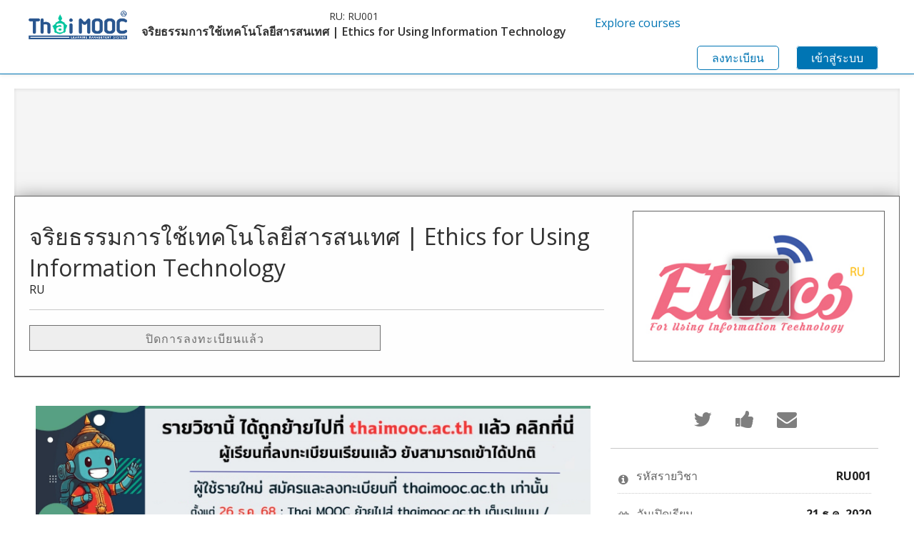

--- FILE ---
content_type: text/html; charset=utf-8
request_url: https://lms.thaimooc.org/courses/course-v1:RU+RU001+2017/about
body_size: 8611
content:








<!DOCTYPE html>
<!--[if lte IE 9]><html class="ie ie9 lte9" lang="th"><![endif]-->
<!--[if !IE]><!--><html lang="th"><!--<![endif]-->
<head dir="ltr">
    <meta charset="UTF-8">
    <meta http-equiv="X-UA-Compatible" content="IE=edge">
    <meta name="viewport" content="width=device-width, initial-scale=1">



  
      <title>
       จริยธรรมการใช้เทคโนโลยีสารสนเทศ | Ethics for Using Information Technology | Thai MOOC:LMS
      </title>
  

      <script type="text/javascript">
        /* immediately break out of an iframe if coming from the marketing website */
        (function(window) {
          if (window.location !== window.top.location) {
            window.top.location = window.location;
          }
        })(this);
      </script>

  

  <script type="text/javascript" src="/static/js/i18n/th/djangojs.6f82149931e7.js"></script>
  <script type="text/javascript" src="/static/js/ie11_find_array.bd1c6dc7a133.js"></script>

  <link rel="icon" type="image/x-icon" href="/static/images/favicon.03ffbbf95a0d.ico" />

  
  

    <link href="/static/css/lms-style-vendor.68e48093f5dd.css" rel="stylesheet" type="text/css" />



    
  

    <link href="/static/css/lms-main-v1.css" rel="stylesheet" type="text/css" />




    
    <script type="text/javascript" src="/static/js/lms-main_vendor.a04b73033169.js" charset="utf-8"></script>


    
    <script type="text/javascript" src="/static/js/lms-application.7bec85e7ca02.js" charset="utf-8"></script>



  
    
    
    <script type="text/javascript" src="/static/bundles/commons.e69513ad9a254a24d8db.8dee2237c831.js" ></script>



  <script>
    window.baseUrl = "/static/";
    (function (require) {
      require.config({
          baseUrl: window.baseUrl
      });
    }).call(this, require || RequireJS.require);
  </script>
  <script type="text/javascript" src="/static/lms/js/require-config.38226099c6ad.js"></script>
  
    <script type="text/javascript">
        (function (require) {
          require.config({
              paths: {
                'js/courseware/courseware_factory': 'js/courseware/courseware_factory.1504fc10caef',
'draggabilly': 'js/vendor/draggabilly.26caba6f7187',
'js/courseware/toggle_element_visibility': 'js/courseware/toggle_element_visibility.d5f10bc65ed0',
'hls': 'common/js/vendor/hls.8f15a0109b05',
'js/courseware/link_clicked_events': 'js/courseware/link_clicked_events',
'moment': 'common/js/vendor/moment-with-locales.084396f4103c',
'moment-timezone': 'common/js/vendor/moment-timezone-with-data.60142e6c4416',
'js/student_account/logistration_factory': 'js/student_account/logistration_factory.80f9f366e2ae',
'js/groups/views/cohorts_dashboard_factory': 'js/groups/views/cohorts_dashboard_factory.7f46663f97b4',
'js/dateutil_factory': 'js/dateutil_factory.841c29e02056',
'course_bookmarks/js/views/bookmark_button': 'course_bookmarks/js/views/bookmark_button.d4cfaf3361fa',
'js/courseware/accordion_events': 'js/courseware/accordion_events.6064c7809de5',
'js/views/message_banner': 'js/views/message_banner.bc5a1361d5f5',
'js/groups/discussions_management/discussions_dashboard_factory': 'js/discussions_management/views/discussions_dashboard_factory.2e10d9097343',
'js/courseware/course_info_events': 'js/courseware/course_info_events.2fc35b57627f'
            }
          });
        }).call(this, require || RequireJS.require);
    </script>
  

  
  <meta property="og:title" content="จริยธรรมการใช้เทคโนโลยีสารสนเทศ | Ethics for Using Information Technology" />
  <meta property="og:description" content="ผู้เรียนจะได้รับความรู้ความเข้าใจและสามารถปฏิบัติตนในการใช้เทคโนโลยีสารสนเทศและการสื่อสารตามกฎ ระเบียบ กติกา มารยาทและข้อบังคับของสังคมและองค์กร ตระหนักและเห็นคุณค่าในการใช้เทคโนโลยีสารสนเทศและการสื่อสารอย่างมีจริยธรรมและมีความรับผิดชอบ สามารถวิเคราะห์พฤติกรรมจากกรณีศึกษาต่างๆ ที่เกี่ยวข้องกับการกระทำผิดจริยธรรมที่พึงต้องระมัดระวังในการใช้เทคโนโลยีสารสนเทศและการสื่อสาร" />

  

  


  


<script type="application/json" id="user-metadata">
    {"username": "", "enrollment_mode": null, "upgrade_link": null, "user_id": null, "course_start": null, "upgrade_deadline": null, "course_key_fields": {"org": "RU", "run": "2017", "course": "RU001"}, "partition_groups": null, "has_non_audit_enrollments": null, "pacing_type": null, "upgrade_price": null, "course_id": "course-v1:RU+RU001+2017", "has_staff_access": null, "forum_roles": null, "enrollment_time": null, "schedule_start": null, "course_end": null}
</script>

  

  


  


<!-- dummy Segment -->
<script type="text/javascript">
  var analytics = {
    track: function() { return; },
    trackLink: function() { return; },
    pageview: function() { return; },
    page: function() { return; }
  };
</script>
<!-- end dummy Segment -->


  <meta name="path_prefix" content="">
  
  

  <meta name="openedx-release-line" content="ironwood" />

<!-- Global site tag (gtag.js) - Google Analytics -->
<script async src="https://www.googletagmanager.com/gtag/js?id=UA-161207562-1"></script>
<script>
  window.dataLayer = window.dataLayer || [];
  function gtag(){dataLayer.push(arguments);}
  gtag('js', new Date());

  gtag('config', 'UA-161207562-1');
</script>




</head>

<body class="ltr  lang_th">


<div id="page-prompt"></div>
  <div class="window-wrap" dir="ltr">
    <a class="nav-skip sr-only sr-only-focusable" href="#main">ข้ามไปที่เนื้อหาหลัก</a>

        













<header class="global-header slim">
    <div class="main-header">
        





<h1 class="header-logo">
  <a href="/dashboard">
    
    <img  class="logo" src="/static/images/logo.4ff3a16ed00a.png" alt="Thai MOOC:LMS Home Page"/>
    
  </a>
    <div class="course-header">
      <span class="provider">RU:</span>
      <span class="course-number">RU001</span>
      
      <span class="course-name">จริยธรรมการใช้เทคโนโลยีสารสนเทศ | Ethics for Using Information Technology</span>
    </div>
</h1>

        <div class="hamburger-menu" role="button" aria-label=Options Menu aria-expanded="false" aria-controls="mobile-menu" tabindex="0">
            <span class="line"></span>
            <span class="line"></span>
            <span class="line"></span>
            <span class="line"></span>
        </div>
            








<nav class="nav-links" aria-label=Supplemental Links>
  <div class="main">
      <div class="mobile-nav-item hidden-mobile nav-item">
        <a href="/courses">Explore courses</a>
      </div>
  </div>
  <div class="secondary">
    <div>
            <div class="mobile-nav-item hidden-mobile nav-item">
              <!-- <a class="register-btn btn" href="/register?next=%2Fcourses%2Fcourse-v1%3ARU%2BRU001%2B2017%2Fabout">ลงทะเบียน</a> -->
              <a class="register-btn btn" href="/auth/login/common-oauth2-backend/">ลงทะเบียน</a>
            </div>
          <div class="mobile-nav-item hidden-mobile nav-item">
            <!-- <a class="sign-in-btn btn" href="/login?next=%2Fcourses%2Fcourse-v1%3ARU%2BRU001%2B2017%2Fabout">เข้าสู่ระบบ</a> -->
            <a class="sign-in-btn btn" href="/auth/login/common-oauth2-backend/">เข้าสู่ระบบ</a>
          </div>
    </div>
  </div>
</nav>

    </div>
    <div class="mobile-menu hidden" aria-label=More Options role="menu" id="mobile-menu"></div>
</header>

<!--[if lte IE 9]>
<div class="ie-banner" aria-hidden="true"><strong>Warning:</strong> Your browser is not fully supported. We strongly recommend using <a href="https://www.google.com/chrome" rel="noopener" target="_blank">Chrome</a> or <a href="http://www.mozilla.org/firefox" rel="noopener" target="_blank">Firefox</a>.</div>
<![endif]-->




        








    










    <div class="marketing-hero"></div>

    <div class="content-wrapper main-container" id="content" dir="ltr">
      










<section class="course-info">

  
  <header class="course-profile">
    <div class="intro-inner-wrapper">
      <div class="table">
      <section class="intro">
        <div class="heading-group">
          <h1>
            จริยธรรมการใช้เทคโนโลยีสารสนเทศ | Ethics for Using Information Technology
          </h1>
          <br />
          <span>RU</span>
        </div>

        <div class="main-cta">
          <span class="register disabled">ปิดการลงทะเบียนแล้ว</span>
        </div>

      </section>
      <a href="#video-modal" class="media" rel="leanModal">
        <div class="hero">
          <img src="/asset-v1:RU+RU001+2017+type@asset+block@banner_ru001.png" alt="" />
          <div class="play-intro"></div>
        </div>
      </a>
    </div>
      </div>
  </header>
  

  <div class="container">

    
    <div class="details">

      <div class="inner-wrapper">
        <section><p><a href="https://thaimooc.ac.th/" target="_blank"><img src="/assets/courseware/v1/660a46c9922299c40b04499794a68ec4/asset-v1:RU+RU001+2017+type@asset+block/MigrateImg.jpg" width="100%" height="100%" alt="thaimooc.ac.th"></a></p>
</section> 
<br/>


<h1>
รายวิชานี้ได้ปรับรูปแบบการจัดการเรียนการสอนเป็น "การเรียนรู้ด้วยตนเองตามอัธยาศัย (Self-Paced)"
</h1>
<!doctype html>
<html>
<head>
<meta charset="utf-8">
<title>Untitled Document</title>
</head>

<body>
<style type="text/css">
.tg  {border-collapse:collapse;border-spacing:0; width:100%; }
.tg td{font-family:Arial, sans-serif;font-size:14px;padding:10px 5px;border-style:solid;border-width:1px;overflow:hidden;word-break:normal;}
.tg th{font-family:Arial, sans-serif;font-size:14px;font-weight:normal;padding:10px 5px;border-style:solid;border-width:1px;overflow:hidden;word-break:normal;}
.tg .tg-ru001{background-color:#0E4DE0; color:#ffffff;vertical-align:top; width:30%; border: 1px solid #ffffff;}
.tg .tg-ru002{vertical-align:top; border: 1px solid #0E4DE0;}
.tg .tg-ru003{background-color:#0E4DE0;color:#ffffff;vertical-align:top; }
.tg .tg-ru004{vertical-align:top; border: 1px solid #0E4DE0;}
</style>


 
  <table cellpadding="3" cellspacing="3" class="tg"><tbody>
    <tr>
      <td align="left"><table class="tg">
<tr>
    <td class="tg-ru001">เวลาในการเรียน :</td>
    <td class="tg-ru002">10  ชั่วโมง</td>
  </tr>
  <tr>
    <td class="tg-ru001">เวลาในการเรียนต่อสัปดาห์ : </td>
    <td class="tg-ru002">2 ชั่วโมงการเรียนรู้(รวมชั่วโมงสื่อและกิจกรรม)</td>
  </tr>
  <tr>
    <td class="tg-ru001">ระดับของเนื้อหารายวิชา :</td>
    <td class="tg-ru002">เนื้อหาเรียนตามอัธยาศัย</td>
  </tr>
  <tr>
    <td class="tg-ru001">ประเภทของการเรียนในรายวิชา  :</td>
    <td class="tg-ru002"> เรียนด้วยตนเอง </td>
  </tr>
  <tr>
    <td class="tg-ru001">ระดับความยากของเนื้อหา  :</td>
    <td class="tg-ru002">กลาง</td>
  </tr>
   <tr>
    <td class="tg-ru001">กลุ่มเป้าหมายของรายวิชา :</td>
    <td class="tg-ru002">นักเรียน นักศึกษา  และบุคคลทั่วไปที่สนใจ</td>
  </tr>
   <tr>
     <td class="tg-ru001">ค่าธรรมเนียมการศึกษา :</td>
     <td class="tg-ru002">ไม่มี</td>
   </tr>
</table></td>
    </tr>
    <tr>
      <td>&nbsp;</td>
    </tr>
    <tr>
    <td width="1298" class="tg-ru001"> <strong>คำอธิบายรายวิชา :</strong></td>
    </tr>
    <tr>
      <td class="tg-ru002"><p>ผู้เรียนจะได้รับความรู้ความเข้าใจและสามารถปฏิบัติตนในการใช้เทคโนโลยีสารสนเทศและการสื่อสารตามกฎระเบียบ กติกา มารยาทและข้อบังคับของสังคมและองค์กร  ตระหนักและเห็นคุณค่าในการใช้เทคโนโลยีสารสนเทศและ การสื่อสารอย่างมีจริยธรรมและมีความรับผิดชอบ สามารถวิเคราะห์พฤติกรรมจากกรณีศึกษาต่างๆ  ที่เกี่ยวข้องกับการกระทำผิดจริยธรรมที่พึงต้องระมัดระวังในการใช้เทคโนโลยีสารสนเทศและการสื่อสาร</p></td></tr>
</table>


<table width="100%" cellpadding="3" cellspacing="3" class="tg"><tbody>
  <tr>
    <td align="left">&nbsp;</td>
  </tr>
  <tr>
    <td width="1298" align="left" class="tg-ru001"> <strong>กำหนดการสอน :</strong></td>
    </tr>

    <tr>
      <td  class="tg-ru002"><p>ใช้เวลาเรียน 4 สัปดาห์ <br>
      </p>
        <p><strong>สัปดาห์ที่ 1 วันพฤหัสบดีที่ 4 พฤษภาคม 2560 (2 ชั่วโมง) </strong></p>
        <ul>
         <li>แบบสอบถามก่อนเรียน </li>
          <li>แบบวัดพฤติกรรมจริยธรรมการใช้เทคโนโลยีสารสนเทศ </li>
           <li>แบบทดสอบก่อนเรียน (Pretest) 50 ข้อ (60 นาที) </li>
           <li> แนะนำเนื้อหารายวิชา การส่งงาน การติดต่อสื่อสาร</li>
           <li>พบปะพูดคุย พร้อมเนื้อหาบทนำ (30 นาที)</li>
        </ul>
        <br>
       <p><strong>สัปดาห์ที่ 2  วันพฤหัสบดีที่ 11 พฤษภาคม 2560 (3 ชั่วโมง)</strong></p>
        <ul>
          <li>ความเป็นส่วนตัว&nbsp;(Information Privacy)           </li>
          <li> ความถูกต้องแม่นยำ&nbsp;(Information  Accuracy)           </li>
        </ul>
        <br>
        <p><strong>สัปดาห์ที่ 3 วันพฤหัสบดีที่ 18 พฤษภาคม 2560 (3 ชั่วโมง)</strong></p>
        <ul>
          <li>ความเป็นเจ้าของ&nbsp;(Information  Property) </li>
           <li>การเข้าถึงข้อมูล&nbsp;(Data Accessibility) (60  นาที) </li>
           </ul><br>
           
          <p><strong>สัปดาห์ที่ 4 วันพฤหัสบดีที่ 25 พฤษภาคม 2560 (2 ชั่วโมง)</strong></p>
            <ul>
            <li>พบปะพูดคุย  พร้อมสรุปเนื้อหาบทเรียน  </li>
          <li>แบบทดสอบประมวลความรู้หลังเรียน (Posttest) 50 ข้อ (60 นาที) </li>
        </ul>
      </td>
    </tr>
        <tr>
          <td class="tg-ru002"><table width="887" class="tg">
        <tbody>
          <tr>
            <td>&nbsp;</td>
          </tr>
          <tr>
    <td width="1298" class="tg-ru001"> <strong>สื่อการเรียนรู้ :</strong></td>
    </tr>
    <tr>
      <td  class="tg-ru002"><p>&nbsp;&nbsp;&nbsp;&nbsp;&nbsp;&nbsp;&nbsp;&nbsp; สื่อวีดิทัศน์ เอกสารประกอบการสอน กรณีศึกษา และแบบทดสอบ<br>
       
</ul></td></tr>
  </tbody>
</table></td>
        </tr>
        <tr>
          <td><table width="909" class="tg"><tbody><tr>
    <td width="1298" class="tg-ru001"> <strong>ภาษาหลักของสื่อการสอน :</strong></td>
    </tr>
    <tr>
      <td class="tg-ru002"><p>&nbsp;&nbsp;&nbsp;&nbsp;&nbsp;&nbsp;&nbsp;&nbsp; ภาษาไทย<br>
       
</ul></td></tr>
  </tbody>
</table></td>
        </tr>
        <tr>
      <td><table class="tg"><tbody>
        <tr>
    <td width="1298" class="tg-ru001"> <strong>ความรู้พื้นฐานที่ต้องมี :</strong></td>
    </tr>
            <tr>
          <td class="tg-ru002">&nbsp;-</td>
        </tr>
    <tr>
      <td><table width="100%" class="tg">
      <tbody><tr>
    <td class="tg-ru001">  <strong>คุณสมบัติผู้เรียน/ความรู้พื้นฐานที่ควรมีมาก่อน : </strong></td>
        </tr>
      <tr><td class="tg-ru002">
  <ul>
    &nbsp;สามารถใช้งานคอมพิวเตอร์ โปรแกรมพื้นฐานทั่วไป  มีความรู้พื้นฐานเกี่ยวกับการเชื่อมต่ออินเตอร์เน็ต
        </ul></td></tr>
      <tr>
        <td>&nbsp;</td>
      </tr>
      <tr>
    <td class="tg-ru001"> <strong>วัตถุประสงค์การเรียนรู้ :</strong></td>
        </tr>
      <tr><td class="tg-ru002">
        <ol>
           <li> ผู้เรียนมีความรู้ความเข้าใจและสามารถปฏิบัติตนในการใช้เทคโนโลยีสารสนเทศและการสื่อสารตามกฎ  ระเบียบ กติกา
        </li>
<li>
    ผู้เรียนตระหนักและเห็นคุณค่าในการใช้เทคโนโลยีสารสนเทศและการสื่อสารอย่างมีจริยธรรมและมีความรับผิดชอบ
</li>
<li>  ผู้เรียนสามารถวิเคราะห์พฤติกรรมจากกรณีศึกษาต่างๆที่เกี่ยวข้องกับการกระทำผิดจริยธรรมที่พึงต้องระมัดระวังในการใช้เทคโนโลยีสารสนเทศและการสื่อสาร 
</li>
</ol><br>

</td></tr>
      <tr>
        <td>&nbsp;</td>
      </tr>
      <tr>
      <td class="tg-ru001">        <strong>นโยบายการวัดประเมินผลและเกณฑ์การให้คะแนน :</strong></td></tr>
      <tr><td class="tg-ru002"> ผู้เรียนได้รับประกาศนียบัตรอิเล็คทรอนิกส์มื่อเข้าร่วมกิจกรรมพร้อมผ่านการวัดผลทั้งหมด และได้ผลการประเมินไม่น้อยกว่า 70% โดยไม่มีค่าใช้จ่ายเพิ่ม </td></tr>
  </tbody></table></td>
    </tr>
    <tr>
      <td class="tg-ru002"><table width="100%" border="0" cellpadding="0" cellspacing="10" style="width: 100%; margin-left: auto; margin-right: auto; text-align: center;">
<tbody>
<tr>
  <td align="left"></td>
</tr>
<tr>
  <td align="left"><table class="tg">
    <tbody><tr>
      <td class="tg-ru001" colspan="2"> <strong>พัฒนารายวิชาและสอนโดย&nbsp;:</strong></td></tr>
    <tr>
      <td class="tg-ru002" width="1%"><a href="/asset-v1:RU+RU001+2017+type@asset+block/IMG_20170227_080408_copy.jpg" target="_blank"><img src="/assets/courseware/v1/8e33350d5304e2e8c5a038f0012efd81/asset-v1:RU+RU001+2017+type@asset+block/pic0001.png" align="center" style="margin:0 20px 0" alt="" width="150" height="150px" data-pin-nopin="true"></a></td> 

        <td class="tg-ru002">
          <p><strong>อาจารย์ ดร.บุษกร เชี่ยวจินดากานต์<br>
          </strong>อาจารย์ประจำภาควิชาเทคโนโลยีการศึกษา คณะศึกษาศาสตร์ มหาวิทยาลัยรามคำแหง
        </p></td>
      
    </tbody></table></td>
</tr>
<tr>
<td><hr>
<p>&nbsp;</p>
</td>
</tr>
<tr>
<td>

<p><img src="/assets/courseware/v1/8be6eda8a2369d69e184c68b4f95878e/asset-v1:RU+RU001+2017+type@asset+block/untitled.png" alt="" width="78" height="84" data-pin-nopin="true"></p>
  <center>
  พัฒนาในกรอบความร่วมมือของ เครือข่ายอุดมศึกษาภาคกลางตอนบน
<p>&nbsp;</p>
</center>
<tr>
<td>
<p><img src="/assets/courseware/v1/908c5b20b4aa95899fb3fdeae3012503/asset-v1:RU+RU001+2017+type@asset+block/untit111led.png" alt="" width="81" height="97" data-pin-nopin="true"></p>
  <center>
  อำนวยการดำเนินงานโดย คณะศึกษาศาสตร์ มหาวิทยาลัยรามคำแหง<br>
Directed by Faculty of Education, Ramkhamhaeng University
<p>&nbsp;</p>
</center>
<tr>
<td>

<article class="response"><center>&nbsp;</center><center></center></article>
</td>
</tr>
<tr>
<td><center></center><center>
  &nbsp;&nbsp; &nbsp;  <img src="/assets/courseware/v1/54b7a5d308047262c839fb4b967ebcef/asset-v1:RU+RU001+2017+type@asset+block/unti1111tled.png" alt="CC-BY-NC-SA" width="147" height="36">
</center><center></center><center></center><center>

  <article class="response"><center>
     &nbsp;&nbsp; รายวิชาและสื่อการสอนของมหาวิทยาลัยรามคำแหงนี้&nbsp;  เป็นส่วนหนึ่งของโครงการ Thai MOOC (thaimooc.org) <BR>
       และเผยแพร่ภายใต้สัญญาอนุญาตสิทธิ์แบบ Creative Commons 4.0 (นานาชาติ)  ด้วยเงื่อนไข CC-BY-NC-SA This work by Ramkhamhaeng University is a part of Thai MOOC (thaimooc.org) project  and is licensed under a <A href="http://creativecommons.org/licenses/by-nc-sa/4.0/" target="_new">Creative Commons Attribution-NonCommercial-Share Alike 4.0 International License.</A>
  </center>
</article>
</center></td>
</tr>
<tr>
  <td>&nbsp;</td>
</tr>
<tr>
  <td>&nbsp;</td>
</tr>
</tbody>
</table></td>
    </tr>
    <tr>
      <td class="tg-ru002"><p><br>
       
</ul></td></tr>
  </tbody>
</table></td>
    </tr>
            <tr>
      <td class="tg-ru002">&nbsp;</td>
    </tr>
  </tbody>
</table>
    <tr>
      




     
      <td class="tg-ru002"><p>&nbsp;&nbsp;&nbsp;&nbsp;&nbsp;&nbsp;</td>
</body>
</html>

      </div>
    </div>
    

    <div class="course-sidebar">
      <div class="course-summary">

        


<header>
  <div class="social-sharing">
    <div class="sharing-message">แบ่งปันให้เพื่อนและครอบครัว</div>
      
      <a href="http://twitter.com/intent/tweet?text=ฉันเพิ่งลงทะเบียนสำหรับ+RU001+จริยธรรมการใช้เทคโนโลยีสารสนเทศ+|+Ethics+for+Using+Information+Technology++ผ่าน+@Thai-MOOC:+https://lms.thaimooc.org%2Fcourses%2Fcourse-v1%3ARU%2BRU001%2B2017%2Fabout" class="share">
        <span class="icon fa fa-twitter" aria-hidden="true"></span><span class="sr">ทวีตว่าคุณได้ทำการลงทะเบียนหลักสูตรนี้แล้ว</span>
      </a>
      <a href="http://www.facebook.com/thaimooc" class="share">
        <span class="icon fa fa-thumbs-up" aria-hidden="true"></span><span class="sr">โพสต์ข้อความบนเฟซบุคเพื่อบอกว่าคุณลงทะเบียนหลักสูตรนี้แล้ว</span>
      </a>
      <a href="mailto:?subject=เรียนหลักสูตรด้วย%20%20Thai%20MOOC:LMS%20ออนไลน์&body=ฉันเพิ่งลงทะเบียนสำหรับ%20RU001%20จริยธรรมการใช้เทคโนโลยีสารสนเทศ%20|%20Ethics%20for%20Using%20Information%20Technology%20ผ่าน%20Thai%20MOOC:LMS%20https://lms.thaimooc.org%2Fcourses%2Fcourse-v1%3ARU%2BRU001%2B2017%2Fabout" class="share">
        <span class="icon fa fa-envelope" aria-hidden="true"></span><span class="sr">ส่งอีเมล์ไปบอกใครสักคนว่าคุณได้ลงทะเบียนเรียบร้อยแล้ว</span>
      </a>
  </div>
</header>


        
        <ol class="important-dates">
          <li class="important-dates-item"><span class="icon fa fa-info-circle" aria-hidden="true"></span><p class="important-dates-item-title">รหัสรายวิชา</p><span class="important-dates-item-text course-number">RU001</span></li>
              
            <li class="important-dates-item">
              <span class="icon fa fa-calendar" aria-hidden="true"></span>
              <p class="important-dates-item-title">วันเปิดเรียน</p>
                  
                  <span class="important-dates-item-text start-date localized_datetime" data-format="shortDate" data-datetime="2020-12-21T00:00:00+0000" data-language="th"></span>
            </li>

            <li class="important-dates-item"><span class="icon fa fa-pencil" aria-hidden="true"></span><p class="important-dates-item-title">จำนวนชั่วโมงที่นำแนะต่อสัปดาห์</p><span class="important-dates-item-text effort">3:00</span></li>




        </ol>
        
    </div>

      
       








    
    
    <script type="text/javascript" src="/static/bundles/CourseTalkReviews.28bdc366155bcf9d6684.b1cdac9bc773.js" ></script>
      <script type="text/javascript">
        
    new CourseTalkReviews({
        toggleButton: '.toggle-read-write-reviews',
        loadIcon: '.coursetalk-read-reviews .fa.fa-spinner',
        readSrc: "//d3q6qq2zt8nhwv.cloudfront.net/s/js/widgets/coursetalk\u002Dread\u002Dreviews.js",
        writeSrc: "//d3q6qq2zt8nhwv.cloudfront.net/s/js/widgets/coursetalk\u002Dwrite\u002Dreviews.js"
    });

      </script>


      


  </div>

  </div>
</div>





<div id="video-modal" class="modal video-modal">
  <div class="inner-wrapper">
    <iframe title="YouTube Video" width="560" height="315" src="//www.youtube.com/embed/1Kew9pUs6Sg?rel=0" frameborder="0" allowfullscreen=""></iframe>
  </div>
</div>



  
  <script type="text/javascript">
    (function (require) {
        require(['/static/js/dateutil_factory.841c29e02056.js?raw'], function () {
          require(['js/dateutil_factory'], function (DateUtilFactory) {
            
    DateUtilFactory.transform(iterationKey=".localized_datetime");

          });
        });
    }).call(this, require || RequireJS.require);
  </script>


      
    </div>

        




  <div class="wrapper wrapper-footer">
    <footer id="footer-openedx" class="grid-container"
    >
      <div class="colophon">
        <nav class="nav-colophon" aria-label="เกี่ยวกับ">
          <ol>
              <li class="nav-colophon-01">
                <!--  <a id="about" href="/about">เกี่ยวกับ</a>  -->
              </li>
              <li class="nav-colophon-02">
                <!--  <a id="blog" href="/blog">บล็อก </a>  -->
              </li>
              <li class="nav-colophon-03">
                <!--  <a id="contact" href="/support/contact_us">ติดต่อ</a>  -->
              </li>
              <li class="nav-colophon-04">
                <!--  <a id="donate" href="/donate">บริจาค</a>  -->
              </li>
          </ol>
        </nav>


        <div class="wrapper-logo">
          <p>
            <a href="/">
              <img alt="organization logo" src="https://lms.thaimooc.org/static/images/logo.4ff3a16ed00a.png">
            </a>
          </p>
        </div>

        <p class="copyright">© Thai MOOC:LMS.  All rights reserved except where noted.  edX, Open edX and their respective logos are registered trademarks of edX Inc. </p>

        <nav class="nav-legal" aria-label="ถูกกฏหมาย">
          <ul>
              <li class="nav-legal-01">
                <a href="/privacy">นโยบายความเป็นส่วนตัว</a>
              </li>
              <li class="nav-legal-02">
                <a href="/tos">เงื่อนไขการให้บริการ</a>
              </li>
              <li class="nav-legal-03">
                <a href="/honor">เกียรติคุณ</a>
              </li>
            <li><a href="https://www.edx.org/?utm_medium=affiliate_partner&amp;utm_source=opensource-partner&amp;utm_content=open-edx-partner-footer-link&amp;utm_campaign=open-edx-footer">Take free online courses at edX.org</a></li>
          </ul>
        </nav>
      </div>

      <div class="footer-about-openedx">
        <p>
          <a href="http://open.edx.org">
            <img src="https://files.edx.org/openedx-logos/edx-openedx-logo-tag.png" alt="โดย Open edX" width="140" />
          </a>
        </p>
      </div>
    </footer>
  </div>


  </div>

  
  
  <script type="text/javascript">
  (function() {
    $(".register").click(function(event) {
      $("#class_enroll_form").submit();
      event.preventDefault();
    });



    $('#class_enroll_form').on('ajax:complete', function(event, xhr) {
      if(xhr.status == 200) {
        if (xhr.responseText == "") {
          location.href = "/dashboard";
        }
        else {
          location.href = xhr.responseText;
        }
      } else if (xhr.status == 403) {
          //location.href = "/register?course_id=course-v1:RU+RU001+2017&enrollment_action=enroll";
          // Punsarn
          var login_url = "/auth/login/common-oauth2-backend/";
          location.href = login_url + "?next=" + encodeURIComponent(location.href);
      } else {
        $('#register_error').text(
            (xhr.responseText ? xhr.responseText : "เกิดข้อผิดพลาด กรุณาลองใหม่อีกครั้ง")
        ).css("display", "block");
      }
    });


  })(this)
  </script>

  <script src="/static/js/course_info.bf6c8c179dab.js"></script>


  



  <script type="text/javascript" src="/static/js/vendor/noreferrer.aa62a3e70ffa.js" charset="utf-8"></script>
  <script type="text/javascript" src="/static/js/utils/navigation.08930e16ab3d.js" charset="utf-8"></script>
  <script type="text/javascript" src="/static/js/header/header.309a1243e175.js"></script>
  
</body>
</html>




--- FILE ---
content_type: text/css
request_url: https://lms.thaimooc.org/static/css/lms-main-v1.css
body_size: 90180
content:
@import url("https://fonts.googleapis.com/css?family=Open+Sans:300,400,400i,600,700");@import url("https://fonts.googleapis.com/css?family=Open+Sans:300,400,400i,600,700");@import url("https://fonts.googleapis.com/css?family=Open+Sans:300,400,400i,600,700");@import url("https://fonts.googleapis.com/css?family=Open+Sans:300,400,400i,600,700");.popover{position:absolute;top:0;left:0;z-index:1060;display:block;max-width:276px;font-family:"Open Sans","Helvetica Neue",Helvetica,Arial,sans-serif;font-style:normal;font-weight:400;line-height:1.5;text-align:left;text-align:start;text-decoration:none;text-shadow:none;text-transform:none;letter-spacing:normal;word-break:normal;word-spacing:normal;white-space:normal;line-break:auto;font-size:0.875rem;word-wrap:break-word;background-color:#fff;background-clip:padding-box;border:1px solid rgba(0,0,0,0.2);-webkit-border-radius:0.1875rem;-moz-border-radius:0.1875rem;-ms-border-radius:0.1875rem;-o-border-radius:0.1875rem;border-radius:0.1875rem}.popover .arrow{position:absolute;display:block;width:0.8rem;height:0.4rem}.popover .arrow::before,.popover .arrow::after{position:absolute;display:block;border-color:transparent;border-style:solid}.popover .arrow::before{content:"";border-width:0.8rem}.popover .arrow::after{content:"";border-width:0.8rem}.popover.bs-popover-top,.popover.bs-popover-auto[x-placement^="top"]{margin-bottom:0.8rem}.popover.bs-popover-top .arrow,.popover.bs-popover-auto[x-placement^="top"] .arrow{bottom:0}.popover.bs-popover-top .arrow::before,.popover.bs-popover-auto[x-placement^="top"] .arrow::before,.popover.bs-popover-top .arrow::after,.popover.bs-popover-auto[x-placement^="top"] .arrow::after{border-bottom-width:0}.popover.bs-popover-top .arrow::before,.popover.bs-popover-auto[x-placement^="top"] .arrow::before{bottom:-0.8rem;margin-left:-0.8rem;border-top-color:rgba(0,0,0,0.25)}.popover.bs-popover-top .arrow::after,.popover.bs-popover-auto[x-placement^="top"] .arrow::after{bottom:calc((0.8rem - 1px) * -1);margin-left:-0.8rem;border-top-color:#fff}.popover.bs-popover-right,.popover.bs-popover-auto[x-placement^="right"]{margin-left:0.8rem}.popover.bs-popover-right .arrow,.popover.bs-popover-auto[x-placement^="right"] .arrow{left:0}.popover.bs-popover-right .arrow::before,.popover.bs-popover-auto[x-placement^="right"] .arrow::before,.popover.bs-popover-right .arrow::after,.popover.bs-popover-auto[x-placement^="right"] .arrow::after{margin-top:-0.8rem;border-left-width:0}.popover.bs-popover-right .arrow::before,.popover.bs-popover-auto[x-placement^="right"] .arrow::before{left:-0.8rem;border-right-color:rgba(0,0,0,0.25)}.popover.bs-popover-right .arrow::after,.popover.bs-popover-auto[x-placement^="right"] .arrow::after{left:calc((0.8rem - 1px) * -1);border-right-color:#fff}.popover.bs-popover-bottom,.popover.bs-popover-auto[x-placement^="bottom"]{margin-top:0.8rem}.popover.bs-popover-bottom .arrow,.popover.bs-popover-auto[x-placement^="bottom"] .arrow{top:0}.popover.bs-popover-bottom .arrow::before,.popover.bs-popover-auto[x-placement^="bottom"] .arrow::before,.popover.bs-popover-bottom .arrow::after,.popover.bs-popover-auto[x-placement^="bottom"] .arrow::after{margin-left:-0.8rem;border-top-width:0}.popover.bs-popover-bottom .arrow::before,.popover.bs-popover-auto[x-placement^="bottom"] .arrow::before{top:-0.8rem;border-bottom-color:rgba(0,0,0,0.25)}.popover.bs-popover-bottom .arrow::after,.popover.bs-popover-auto[x-placement^="bottom"] .arrow::after{top:calc((0.8rem - 1px) * -1);border-bottom-color:#fff}.popover.bs-popover-bottom .popover-header::before,.popover.bs-popover-auto[x-placement^="bottom"] .popover-header::before{position:absolute;top:0;left:50%;display:block;width:20px;margin-left:-10px;content:"";border-bottom:1px solid #f7f7f7}.popover.bs-popover-left,.popover.bs-popover-auto[x-placement^="left"]{margin-right:0.8rem}.popover.bs-popover-left .arrow,.popover.bs-popover-auto[x-placement^="left"] .arrow{right:0}.popover.bs-popover-left .arrow::before,.popover.bs-popover-auto[x-placement^="left"] .arrow::before,.popover.bs-popover-left .arrow::after,.popover.bs-popover-auto[x-placement^="left"] .arrow::after{margin-top:-0.8rem;border-right-width:0}.popover.bs-popover-left .arrow::before,.popover.bs-popover-auto[x-placement^="left"] .arrow::before{right:-0.8rem;border-left-color:rgba(0,0,0,0.25)}.popover.bs-popover-left .arrow::after,.popover.bs-popover-auto[x-placement^="left"] .arrow::after{right:calc((0.8rem - 1px) * -1);border-left-color:#fff}.popover-header{padding:0.5rem 0.75rem;margin-bottom:0;font-size:1rem;color:inherit;background-color:#f7f7f7;border-bottom:1px solid #ebebeb;-webkit-border-top-left-radius:calc(0.1875rem - 1px);-moz-border-topleft-radius:calc(0.1875rem - 1px);border-top-left-radius:calc(0.1875rem - 1px);-webkit-border-top-right-radius:calc(0.1875rem - 1px);-moz-border-topright-radius:calc(0.1875rem - 1px);border-top-right-radius:calc(0.1875rem - 1px)}.popover-header:empty{display:none}.popover-body{padding:0.5rem 0.75rem;color:#313131}article,aside,details,figcaption,figure,footer,header,nav,section{display:block}audio,canvas,video{display:inline-block;*display:inline;*zoom:1}audio:not([controls]){display:none}[hidden]{display:none}html{font-size:100%;-webkit-text-size-adjust:100%;-ms-text-size-adjust:100%}html,button,input,select,textarea{font-family:"Open Sans","Helvetica Neue",Helvetica,Arial,sans-serif;color:#222}body{margin:0;font-size:1em;line-height:1.4}a:not(.btn){color:#0075b4}a:visited:not(.btn){color:#003655}a:hover:not(.btn),a:focus:not(.btn){color:#0079bc}abbr[title]{border-bottom:1px dotted}b,strong{font-weight:bold}blockquote{margin:1em 40px}dfn{font-style:italic}hr{display:block;height:1px;border:0;border-top:1px solid #ccc;margin:1em 0;padding:0}ins{background:#ff9;color:#000;text-decoration:none}mark{background:#ff0;color:#000;font-style:italic;font-weight:bold}pre,code,kbd,samp{font-family:monospace, serif;_font-family:'courier new', monospace;font-size:1em}pre{white-space:pre;white-space:pre-wrap;word-wrap:break-word}q{quotes:none}q::before,q::after{content:"";content:none}small{font-size:85%}sub,sup{font-size:75%;line-height:0;position:relative;vertical-align:baseline}sup{top:-0.5em}sub{bottom:-0.25em}ul,ol{padding:0 0 0 40px;margin:1em 0}dd{margin:0 0 0 40px}nav ul,nav ol{list-style:none;margin:0;padding:0}img{border:0;-ms-interpolation-mode:bicubic;vertical-align:middle}svg:not(:root){overflow:hidden}figure{margin:0}form{margin:0}fieldset{border:0;margin:0;padding:0}label{cursor:pointer}legend{border:0;*margin-left:-7px;padding:0;white-space:normal}button,input,select,textarea{font-size:100%;margin:0;vertical-align:baseline;*vertical-align:middle}button,input{line-height:normal}button,input[type="button"],input[type="reset"],input[type="submit"]{cursor:pointer;-webkit-appearance:button;*overflow:visible}button[disabled],input[disabled]{cursor:default}input[type="checkbox"],input[type="radio"]{box-sizing:border-box;padding:0;*width:13px;*height:13px}input[type="search"]{-webkit-appearance:textfield;-moz-box-sizing:content-box;-webkit-box-sizing:content-box;box-sizing:content-box}input[type="search"]::-webkit-search-decoration,input[type="search"]::-webkit-search-cancel-button{-webkit-appearance:none}button::-moz-focus-inner,input::-moz-focus-inner{border:0;padding:0}button:-moz-focusring{outline:1px dotted black}textarea{overflow:auto;vertical-align:top;resize:vertical}table{border-collapse:collapse;border-spacing:0}td{vertical-align:top}.chromeframe{margin:0.2em 0;background:#ccc;color:black;padding:0.2em 0}.ir{display:block;border:0;text-indent:-999em;overflow:hidden;background-color:transparent;background-repeat:no-repeat;text-align:left;direction:ltr;*line-height:0}.ir br{display:none}.hidden{display:none !important;visibility:hidden}.visuallyhidden{border:0;clip:rect(0 0 0 0);height:1px;margin:-1px;overflow:hidden;padding:0;position:absolute;width:1px}.visuallyhidden.focusable:active,.visuallyhidden.focusable:focus{clip:auto;height:auto;margin:0;overflow:visible;position:static;width:auto}.invisible{visibility:hidden}.clearfix::before,.clearfix::after{content:"";display:table}.clearfix::after{clear:both}.clearfix{*zoom:1}@media print{*{background:transparent;color:black !important;box-shadow:none !important;text-shadow:none !important;filter:none !important;-ms-filter:none !important}html,body{background:transparent !important}a,a:visited{text-decoration:underline}abbr[title]::after{content:" (" attr(title) ")"}.ir a::after{content:""}pre,blockquote{border:1px solid #999;page-break-inside:avoid}thead{display:table-header-group}tr,img{page-break-inside:avoid}img{max-width:100% !important}@page{margin:1cm 1.2cm 2cm}p,h2,.home>header .title>.heading-group p,section.outside-app h1,h3{orphans:3;widows:3}h2,.home>header .title>.heading-group p,section.outside-app h1,h3{page-break-after:avoid}}.verification-process .wrapper-report .report,.verification-process .report-receipt-provider,.verification-process .carousel .wrapper-task .task,.verification-process .carousel #wrapper-review .review-task-photos .wrapper-photos .wrapper-photo .placeholder-photo,.verification-process.step-requirements .list-reqs .req,body.uxdesign.alerts .content-primary{border-radius:3px;box-shadow:0 1px 2px 1px rgba(0,0,0,0.1);margin-bottom:20px;border:1px solid #ddd;background:#fff}.verification-process .wrapper-report .report:after,.verification-process .report-receipt-provider:after,.verification-process .carousel .wrapper-task .task:after,.verification-process .carousel #wrapper-review .review-task-photos .wrapper-photos .wrapper-photo .placeholder-photo:after,.verification-process.step-requirements .list-reqs .req:after,body.uxdesign.alerts .content-primary:after{content:"";display:table;clear:both}.verification-process .nav-wizard,.learner-achievements .learner-message,.ui-loading{box-shadow:inset 0 1px 2px 1px rgba(0,0,0,0.1);padding:15px 20px}.is-expandable.is-ready .title-expand{cursor:pointer}a:not(.btn):disabled,a.is-disabled:not(.btn),a.disabled:not(.btn),a:visited:not(.btn):disabled,a.is-disabled:visited:not(.btn),a.disabled:visited:not(.btn),.is-disabled{pointer-events:none;outline:none;cursor:default}.find-courses .wrapper-search-context .wrapper-search-input{z-index:0}.pagination .current-page,.header-global,.header-global-new,.modal,.leanModal_box,.entitlement-unenrollment-modal,.modal .inner-wrapper,.leanModal_box .inner-wrapper,.entitlement-unenrollment-modal .inner-wrapper,.entitlement-unenrollment-modal .entitlement-unenrollment-modal-inner-wrapper,.modal .inner-wrapper header,.leanModal_box .inner-wrapper header,.entitlement-unenrollment-modal .inner-wrapper header,.entitlement-unenrollment-modal .entitlement-unenrollment-modal-inner-wrapper header,.home>header .title .course-search .search-input,.dashboard .main-container .my-courses .course .details .wrapper-course-image .sts-enrollment .sts-enrollment-value,.dashboard .main-container .my-courses .course .details .course-actions .wrapper-action-more .actions-dropdown,.dashboard .main-container .my-courses .course .details .course-actions .entitlement-actions-wrapper .actions-dropdown,.entitlement-actions-wrapper .dashboard .main-container .my-courses .course .details .course-actions .wrapper-action-more .entitlement-actions-dropdown,.dashboard .main-container .my-courses .course .details .course-actions .entitlement-actions-wrapper .entitlement-actions-dropdown,.wrapper-messages-primary .message,.find-courses .discovery-input,.find-courses .search-facets,.verification-process .progress-sts,.verification-process.step-requirements .list-reqs .req .placeholder-art .fa-stack-2x,.courses-container .courses .course .course-image .cover-image::before,.view-profile .badges-overlay{z-index:10}.pagination .pagination-form,.help-tab,.home>header .title .course-search .search-button,.dashboard .main-container .my-courses .course,.find-courses .discovery-submit,.verification-process .progress .progress-step,.verification-process.step-requirements .list-reqs .req .placeholder-art .fa-stack-1x,.courses-container .courses .course .course-image .cover-image .learn-more,.view-profile .badges-overlay .badges-modal,.wrapper-alert{z-index:100}.nav-utilities,.highlighted-courses .courses .course .status,.find-courses .courses .course .status,.dashboard .main-container .my-courses .course.verified .sts-enrollment .deco-graphic{z-index:1000}.wrapper-prompt,.wrapper-notification{z-index:100000}.nav-utilities .wrapper-utility:last-child{margin-bottom:0;border-bottom:none;padding-bottom:0}.sr,.sr-only,.nav-contents,.nav-skip,.transcript-skip,.pagination .nav-label,.pagination .pagination-form .page-number-label,.pagination .pagination-form .submit-pagination-form,.dashboard .main-container .my-courses .course .details .wrapper-course-image .sts-enrollment .label,.dashboard .main-container .my-courses .course.professional .sts-enrollment .label,.dashboard .main-container .my-courses .course.verified .sts-enrollment .label,.verification-process .carousel #wrapper-review .review-task-contribution .list-fields .field-group-other .contribution-option-other1 label,.verification-process .carousel #wrapper-review .review-task-contribution .list-fields .field-group-other .contribution-option-other2 label,.verification-process.step-select-track .sts-track,.verification-process.step-select-track .contribution-options .field-group-other .contribution-option-other1 label,.verification-process.step-select-track .contribution-options .field-group-other .contribution-option-other2 label{clip:rect(1px 1px 1px 1px);clip:rect(1px, 1px, 1px, 1px);position:absolute;margin:-1px;height:1px;width:1px;border:0;padding:0;overflow:hidden;word-wrap:normal}.sr,.sr-only{background:#fff;color:#000}footer#footer-edx-v3 .about-links,footer#footer-edx-v3 .legal-links,footer#footer-edx-v3 .social-media-links,footer#footer-edx-v3 .mobile-app-links,.modal-settings-language .list-input,.modal-settings-language .list-actions,.dashboard .main-container .my-courses .listing-courses,.dashboard .main-container .my-courses .course .details .course-actions .wrapper-action-more .actions-dropdown,.dashboard .main-container .my-courses .course .details .course-actions .entitlement-actions-wrapper .actions-dropdown,.entitlement-actions-wrapper .dashboard .main-container .my-courses .course .details .course-actions .wrapper-action-more .entitlement-actions-dropdown,.dashboard .main-container .my-courses .course .details .course-actions .entitlement-actions-wrapper .entitlement-actions-dropdown,.dashboard .main-container .my-courses .course .details .course-actions .wrapper-action-more .actions-dropdown .actions-dropdown-list,.dashboard .main-container .my-courses .course .details .course-actions .entitlement-actions-wrapper .actions-dropdown .actions-dropdown-list,.entitlement-actions-wrapper .dashboard .main-container .my-courses .course .details .course-actions .wrapper-action-more .entitlement-actions-dropdown .actions-dropdown-list,.dashboard .main-container .my-courses .course .details .course-actions .entitlement-actions-wrapper .entitlement-actions-dropdown .actions-dropdown-list,.entitlement-actions-wrapper .entitlement-actions-dropdown .dashboard .main-container .my-courses .course .details .course-actions .wrapper-action-more .actions-dropdown .entitlement-actions-dropdown-list,.entitlement-actions-wrapper .dashboard .main-container .my-courses .course .details .course-actions .wrapper-action-more .entitlement-actions-dropdown .entitlement-actions-dropdown-list,.dashboard .main-container .my-courses .course .details .course-actions .entitlement-actions-wrapper .entitlement-actions-dropdown .entitlement-actions-dropdown-list,.status-verification .list-actions,.find-courses .search-facets .facet-list,.view-survey .message.submission-error .message-copy,.view-survey .list-input,.verification-process .list-actions,.verification-process .list-steps,.verification-process .progress-steps,.verification-process .list-controls,.verification-process .list-fields,.verification-process .list-nav,.verification-process .list-help,.verification-process .list-faq,.verification-process .nav-wizard,.verification-process .list-reqs,.verification-process .review-tasks,.verification-process .list-tips,.verification-process .wrapper-photos,.verification-process .field-group,.verification-process .list-info,.shopping-cart .steps,.courses-container .courses .courses-listing,.view-teams .edit-members{list-style:none;margin:0;padding:0;text-indent:0}footer#footer-edx-v3 .about-links li,footer#footer-edx-v3 .legal-links li,footer#footer-edx-v3 .social-media-links li,footer#footer-edx-v3 .mobile-app-links li,.modal-settings-language .list-input li,.modal-settings-language .list-actions li,.dashboard .main-container .my-courses .listing-courses li,.dashboard .main-container .my-courses .course .details .course-actions .wrapper-action-more .actions-dropdown li,.dashboard .main-container .my-courses .course .details .course-actions .entitlement-actions-wrapper .actions-dropdown li,.entitlement-actions-wrapper .dashboard .main-container .my-courses .course .details .course-actions .wrapper-action-more .entitlement-actions-dropdown li,.dashboard .main-container .my-courses .course .details .course-actions .entitlement-actions-wrapper .entitlement-actions-dropdown li,.dashboard .main-container .my-courses .course .details .course-actions .wrapper-action-more .actions-dropdown .actions-dropdown-list li,.dashboard .main-container .my-courses .course .details .course-actions .entitlement-actions-wrapper .actions-dropdown .actions-dropdown-list li,.dashboard .main-container .my-courses .course .details .course-actions .entitlement-actions-wrapper .entitlement-actions-dropdown .actions-dropdown-list li,.entitlement-actions-wrapper .entitlement-actions-dropdown .dashboard .main-container .my-courses .course .details .course-actions .wrapper-action-more .actions-dropdown .entitlement-actions-dropdown-list li,.dashboard .main-container .my-courses .course .details .course-actions .entitlement-actions-wrapper .entitlement-actions-dropdown .entitlement-actions-dropdown-list li,.status-verification .list-actions li,.find-courses .search-facets .facet-list li,.view-survey .message.submission-error .message-copy li,.view-survey .list-input li,.verification-process .list-actions li,.verification-process .list-steps li,.verification-process .progress-steps li,.verification-process .list-controls li,.verification-process .list-fields li,.verification-process .list-nav li,.verification-process .list-help li,.verification-process .list-faq li,.verification-process .nav-wizard li,.verification-process .list-reqs li,.verification-process .review-tasks li,.verification-process .list-tips li,.verification-process .wrapper-photos li,.verification-process .field-group li,.verification-process .list-info li,.shopping-cart .steps li,.courses-container .courses .courses-listing li,.view-teams .edit-members li,footer#footer-edx-v3 .about-links dt,footer#footer-edx-v3 .legal-links dt,footer#footer-edx-v3 .social-media-links dt,footer#footer-edx-v3 .mobile-app-links dt,.modal-settings-language .list-input dt,.modal-settings-language .list-actions dt,.dashboard .main-container .my-courses .listing-courses dt,.dashboard .main-container .my-courses .course .details .course-actions .wrapper-action-more .actions-dropdown dt,.dashboard .main-container .my-courses .course .details .course-actions .entitlement-actions-wrapper .actions-dropdown dt,.entitlement-actions-wrapper .dashboard .main-container .my-courses .course .details .course-actions .wrapper-action-more .entitlement-actions-dropdown dt,.dashboard .main-container .my-courses .course .details .course-actions .entitlement-actions-wrapper .entitlement-actions-dropdown dt,.dashboard .main-container .my-courses .course .details .course-actions .wrapper-action-more .actions-dropdown .actions-dropdown-list dt,.dashboard .main-container .my-courses .course .details .course-actions .entitlement-actions-wrapper .actions-dropdown .actions-dropdown-list dt,.dashboard .main-container .my-courses .course .details .course-actions .entitlement-actions-wrapper .entitlement-actions-dropdown .actions-dropdown-list dt,.entitlement-actions-wrapper .entitlement-actions-dropdown .dashboard .main-container .my-courses .course .details .course-actions .wrapper-action-more .actions-dropdown .entitlement-actions-dropdown-list dt,.dashboard .main-container .my-courses .course .details .course-actions .entitlement-actions-wrapper .entitlement-actions-dropdown .entitlement-actions-dropdown-list dt,.status-verification .list-actions dt,.find-courses .search-facets .facet-list dt,.view-survey .message.submission-error .message-copy dt,.view-survey .list-input dt,.verification-process .list-actions dt,.verification-process .list-steps dt,.verification-process .progress-steps dt,.verification-process .list-controls dt,.verification-process .list-fields dt,.verification-process .list-nav dt,.verification-process .list-help dt,.verification-process .list-faq dt,.verification-process .nav-wizard dt,.verification-process .list-reqs dt,.verification-process .review-tasks dt,.verification-process .list-tips dt,.verification-process .wrapper-photos dt,.verification-process .field-group dt,.verification-process .list-info dt,.shopping-cart .steps dt,.courses-container .courses .courses-listing dt,.view-teams .edit-members dt,footer#footer-edx-v3 .about-links dd,footer#footer-edx-v3 .legal-links dd,footer#footer-edx-v3 .social-media-links dd,footer#footer-edx-v3 .mobile-app-links dd,.modal-settings-language .list-input dd,.modal-settings-language .list-actions dd,.dashboard .main-container .my-courses .listing-courses dd,.dashboard .main-container .my-courses .course .details .course-actions .wrapper-action-more .actions-dropdown dd,.dashboard .main-container .my-courses .course .details .course-actions .entitlement-actions-wrapper .actions-dropdown dd,.entitlement-actions-wrapper .dashboard .main-container .my-courses .course .details .course-actions .wrapper-action-more .entitlement-actions-dropdown dd,.dashboard .main-container .my-courses .course .details .course-actions .entitlement-actions-wrapper .entitlement-actions-dropdown dd,.dashboard .main-container .my-courses .course .details .course-actions .wrapper-action-more .actions-dropdown .actions-dropdown-list dd,.dashboard .main-container .my-courses .course .details .course-actions .entitlement-actions-wrapper .actions-dropdown .actions-dropdown-list dd,.dashboard .main-container .my-courses .course .details .course-actions .entitlement-actions-wrapper .entitlement-actions-dropdown .actions-dropdown-list dd,.entitlement-actions-wrapper .entitlement-actions-dropdown .dashboard .main-container .my-courses .course .details .course-actions .wrapper-action-more .actions-dropdown .entitlement-actions-dropdown-list dd,.dashboard .main-container .my-courses .course .details .course-actions .entitlement-actions-wrapper .entitlement-actions-dropdown .entitlement-actions-dropdown-list dd,.status-verification .list-actions dd,.find-courses .search-facets .facet-list dd,.view-survey .message.submission-error .message-copy dd,.view-survey .list-input dd,.verification-process .list-actions dd,.verification-process .list-steps dd,.verification-process .progress-steps dd,.verification-process .list-controls dd,.verification-process .list-fields dd,.verification-process .list-nav dd,.verification-process .list-help dd,.verification-process .list-faq dd,.verification-process .nav-wizard dd,.verification-process .list-reqs dd,.verification-process .review-tasks dd,.verification-process .list-tips dd,.verification-process .wrapper-photos dd,.verification-process .field-group dd,.verification-process .list-info dd,.shopping-cart .steps dd,.courses-container .courses .courses-listing dd,.view-teams .edit-members dd{margin:0;padding:0}.find-courses .search-facets .facet-option,.course-info .course-sidebar .important-dates .prerequisite-course .pre-requisite{box-sizing:border-box;overflow:hidden;white-space:nowrap;text-overflow:ellipsis}.sr-is-focusable,.sr-is-focusable:focus,.sr-is-focusable:active,.nav-utilities .action-toggle-notes,.home>header .title .course-search .search-input:focus,.find-courses .discovery-input:focus,.shopping-cart .user-data .data-input .three-col .col-2 .numbers-row .counter input[type="text"]:focus,.shopping-cart .user-data .data-input .three-col .col-2 .numbers-row button.inc,.shopping-cart .user-data .data-input .three-col .col-2 .numbers-row button.dec,.shopping-cart .user-data .data-input .three-col .col-2 .numbers-row .updateBtn:focus{outline:none}.btn-link{color:#0075b4}.btn-link:hover,.btn-link:focus{color:#0075b4}.btn-link:hover,.btn-link:focus{text-decoration:underline !important}.btn-default:disabled,.btn-primary:disabled,.btn-brand:disabled,.btn-upgrade:disabled,.is-disabled.btn-default,.is-disabled.btn-primary,.is-disabled.btn-brand,.is-disabled.btn-upgrade{pointer-events:none;outline:none;cursor:not-allowed}.btn-small.btn-default,.btn-small.btn-primary,.btn-small.btn-brand,.btn-small.btn-upgrade{padding:0.625rem;font-size:14px}.breadcrumbs{font-size:0.875rem;line-height:line-height(small)}.breadcrumbs .nav-item{margin-left:5px;display:inline-block}@media (max-width: 1199px){.breadcrumbs .nav-item{max-width:240px}}@media (max-width: 767px){.breadcrumbs .nav-item{max-width:140px;white-space:nowrap;text-overflow:ellipsis;overflow:hidden}}@media (max-width: 575px){.breadcrumbs .nav-item:not(:first-child){max-width:60px}}.breadcrumbs .nav-item.nav-item-course{max-width:none}.breadcrumbs .nav-item a,.breadcrumbs .nav-item a:visited{color:#0075b4}.breadcrumbs .nav-item a:hover{color:#065683}.breadcrumbs .fa-angle-right{margin-left:5px;display:inline-block;color:#313131}@media (max-width: 767px){.breadcrumbs .fa-angle-right{position:relative;top:-5px}}.btn-default,.btn-primary,.btn-brand,.btn-upgrade{display:inline-block;background-color:transparent;background-image:none;border-style:solid;border-radius:0.1875rem;border-width:1px;box-shadow:none;padding:0.625rem 1.25rem;font-size:16px;font-weight:normal;text-shadow:none;text-transform:capitalize}.block.btn-default,.block.btn-primary,.block.btn-brand,.block.btn-upgrade{display:block;width:100%}.btn-default .icon,.btn-primary .icon,.btn-brand .icon,.btn-upgrade .icon{display:inline-block;vertical-align:baseline}.btn-default .icon:only-child,.btn-primary .icon:only-child,.btn-brand .icon:only-child,.btn-upgrade .icon:only-child,.sr-only+.btn-default .icon,.sr-only+.btn-primary .icon,.sr-only+.btn-brand .icon,.sr-only+.btn-upgrade .icon{margin-right:0}.btn-default{border-color:transparent;background:transparent;color:#0075b4}.btn-default:hover,.btn-default.is-hovered,.btn-default:focus,.btn-default.is-focused{border-color:#0075b4;background-color:transparent;color:#0075b4}.btn-default:active,.btn-default.is-pressed,.btn-default.is-active{border-color:#0075b4;color:#0075b4}.btn-default:disabled,.btn-default.is-disabled{border-color:#d2d0d0;color:#6b6969}.btn-primary,.btn-brand{border-color:#0075b4;background:#0075b4;color:#fcfcfc}.btn-primary:hover,.btn-brand:hover,.btn-primary.is-hovered,.is-hovered.btn-brand,.btn-primary:focus,.btn-brand:focus,.btn-primary.is-focused,.is-focused.btn-brand{border-color:#065683;background-color:#065683;color:#fcfcfc}.btn-primary:active,.btn-brand:active,.btn-primary.is-pressed,.is-pressed.btn-brand,.btn-primary.is-active,.is-active.btn-brand{border-color:#0075b4;background:#0075b4}.btn-primary:disabled,.btn-brand:disabled,.btn-primary.is-disabled,.is-disabled.btn-brand{border-color:#d2d0d0;background:#f2f3f3;color:#676666}.btn-upgrade{border-color:#008100;background:#008100;color:#fcfcfc}.btn-upgrade:hover,.btn-upgrade.is-hovered,.btn-upgrade:focus,.btn-upgrade.is-focused{border-color:#009b00;background-color:#009b00;color:#fcfcfc}.btn-upgrade:disabled,.btn-upgrade.is-disabled{border-color:#d2d0d0;background:#f2f3f3;color:#fcfcfc}.edx-cookie-banner-wrapper{background:#f2f8fd;box-sizing:border-box;text-align:left;line-height:1.5;font-family:'Open Sans', "Helvetica Neue", Helvetica, Arial, sans-serif;font-size:1rem;font-weight:400}.edx-cookie-banner-wrapper .alert{position:relative;padding:0.75rem 1.25rem}.edx-cookie-banner-wrapper .alert-dismissible .close{position:absolute;top:0;right:0;padding:0.75rem 1.25rem;background:transparent;border:0;text-shadow:0 1px 0 #fff;opacity:0.5;float:right;line-height:1;font-size:1.5rem;font-weight:700}.edx-cookie-banner-wrapper .alert-dismissible .btn{display:inline-block;text-align:center;white-space:nowrap;vertical-align:middle}.edx-cookie-banner-wrapper .edx-cookie-banner{box-sizing:border-box;display:flex;justify-content:space-between;max-width:1200px;min-width:0;margin:0 auto;background:inherit;border:none}.edx-cookie-banner-wrapper .edx-cookie-banner .policy-link{color:#0075b4;text-decoration:underline}.edx-cookie-banner-wrapper .edx-cookie-banner .policy-link:focus,.edx-cookie-banner-wrapper .edx-cookie-banner .policy-link:hover{color:#075683;border:none}.edx-cookie-banner-wrapper .edx-cookie-banner .alert-dialog{margin-right:30px;color:#4e4e4e}.edx-cookie-banner-wrapper .edx-cookie-banner .btn.close{color:#0075b4}.edx-cookie-banner-wrapper .edx-cookie-banner .btn.close:focus,.edx-cookie-banner-wrapper .edx-cookie-banner .btn.close:hover{color:#075683;cursor:pointer}.popover{position:absolute;top:0;left:0;z-index:1060;display:block;max-width:276px;font-family:"Open Sans","Helvetica Neue",Helvetica,Arial,sans-serif;font-style:normal;font-weight:400;line-height:1.5;text-align:left;text-align:start;text-decoration:none;text-shadow:none;text-transform:none;letter-spacing:normal;word-break:normal;word-spacing:normal;white-space:normal;line-break:auto;font-size:0.875rem;word-wrap:break-word;background-color:#fff;background-clip:padding-box;border:1px solid rgba(0,0,0,0.2);-webkit-border-radius:0.1875rem;-moz-border-radius:0.1875rem;-ms-border-radius:0.1875rem;-o-border-radius:0.1875rem;border-radius:0.1875rem}.popover .arrow{position:absolute;display:block;width:0.8rem;height:0.4rem}.popover .arrow::before,.popover .arrow::after{position:absolute;display:block;border-color:transparent;border-style:solid}.popover .arrow::before{content:"";border-width:0.8rem}.popover .arrow::after{content:"";border-width:0.8rem}.popover.bs-popover-top,.popover.bs-popover-auto[x-placement^="top"]{margin-bottom:0.8rem}.popover.bs-popover-top .arrow,.popover.bs-popover-auto[x-placement^="top"] .arrow{bottom:0}.popover.bs-popover-top .arrow::before,.popover.bs-popover-auto[x-placement^="top"] .arrow::before,.popover.bs-popover-top .arrow::after,.popover.bs-popover-auto[x-placement^="top"] .arrow::after{border-bottom-width:0}.popover.bs-popover-top .arrow::before,.popover.bs-popover-auto[x-placement^="top"] .arrow::before{bottom:-0.8rem;margin-left:-0.8rem;border-top-color:rgba(0,0,0,0.25)}.popover.bs-popover-top .arrow::after,.popover.bs-popover-auto[x-placement^="top"] .arrow::after{bottom:calc((0.8rem - 1px) * -1);margin-left:-0.8rem;border-top-color:#fff}.popover.bs-popover-right,.popover.bs-popover-auto[x-placement^="right"]{margin-left:0.8rem}.popover.bs-popover-right .arrow,.popover.bs-popover-auto[x-placement^="right"] .arrow{left:0}.popover.bs-popover-right .arrow::before,.popover.bs-popover-auto[x-placement^="right"] .arrow::before,.popover.bs-popover-right .arrow::after,.popover.bs-popover-auto[x-placement^="right"] .arrow::after{margin-top:-0.8rem;border-left-width:0}.popover.bs-popover-right .arrow::before,.popover.bs-popover-auto[x-placement^="right"] .arrow::before{left:-0.8rem;border-right-color:rgba(0,0,0,0.25)}.popover.bs-popover-right .arrow::after,.popover.bs-popover-auto[x-placement^="right"] .arrow::after{left:calc((0.8rem - 1px) * -1);border-right-color:#fff}.popover.bs-popover-bottom,.popover.bs-popover-auto[x-placement^="bottom"]{margin-top:0.8rem}.popover.bs-popover-bottom .arrow,.popover.bs-popover-auto[x-placement^="bottom"] .arrow{top:0}.popover.bs-popover-bottom .arrow::before,.popover.bs-popover-auto[x-placement^="bottom"] .arrow::before,.popover.bs-popover-bottom .arrow::after,.popover.bs-popover-auto[x-placement^="bottom"] .arrow::after{margin-left:-0.8rem;border-top-width:0}.popover.bs-popover-bottom .arrow::before,.popover.bs-popover-auto[x-placement^="bottom"] .arrow::before{top:-0.8rem;border-bottom-color:rgba(0,0,0,0.25)}.popover.bs-popover-bottom .arrow::after,.popover.bs-popover-auto[x-placement^="bottom"] .arrow::after{top:calc((0.8rem - 1px) * -1);border-bottom-color:#fff}.popover.bs-popover-bottom .popover-header::before,.popover.bs-popover-auto[x-placement^="bottom"] .popover-header::before{position:absolute;top:0;left:50%;display:block;width:20px;margin-left:-10px;content:"";border-bottom:1px solid #f7f7f7}.popover.bs-popover-left,.popover.bs-popover-auto[x-placement^="left"]{margin-right:0.8rem}.popover.bs-popover-left .arrow,.popover.bs-popover-auto[x-placement^="left"] .arrow{right:0}.popover.bs-popover-left .arrow::before,.popover.bs-popover-auto[x-placement^="left"] .arrow::before,.popover.bs-popover-left .arrow::after,.popover.bs-popover-auto[x-placement^="left"] .arrow::after{margin-top:-0.8rem;border-right-width:0}.popover.bs-popover-left .arrow::before,.popover.bs-popover-auto[x-placement^="left"] .arrow::before{right:-0.8rem;border-left-color:rgba(0,0,0,0.25)}.popover.bs-popover-left .arrow::after,.popover.bs-popover-auto[x-placement^="left"] .arrow::after{right:calc((0.8rem - 1px) * -1);border-left-color:#fff}.popover-header{padding:0.5rem 0.75rem;margin-bottom:0;font-size:1rem;color:inherit;background-color:#f7f7f7;border-bottom:1px solid #ebebeb;-webkit-border-top-left-radius:calc(0.1875rem - 1px);-moz-border-topleft-radius:calc(0.1875rem - 1px);border-top-left-radius:calc(0.1875rem - 1px);-webkit-border-top-right-radius:calc(0.1875rem - 1px);-moz-border-topright-radius:calc(0.1875rem - 1px);border-top-right-radius:calc(0.1875rem - 1px)}.popover-header:empty{display:none}.popover-body{padding:0.5rem 0.75rem;color:#313131}article,aside,details,figcaption,figure,footer,header,nav,section{display:block}audio,canvas,video{display:inline-block;*display:inline;*zoom:1}audio:not([controls]){display:none}[hidden]{display:none}html{font-size:100%;-webkit-text-size-adjust:100%;-ms-text-size-adjust:100%}html,button,input,select,textarea{font-family:"Open Sans","Helvetica Neue",Helvetica,Arial,sans-serif;color:#222}body{margin:0;font-size:1em;line-height:1.4}a:not(.btn){color:#0075b4}a:visited:not(.btn){color:#003655}a:hover:not(.btn),a:focus:not(.btn){color:#0079bc}abbr[title]{border-bottom:1px dotted}b,strong{font-weight:bold}blockquote{margin:1em 40px}dfn{font-style:italic}hr{display:block;height:1px;border:0;border-top:1px solid #ccc;margin:1em 0;padding:0}ins{background:#ff9;color:#000;text-decoration:none}mark{background:#ff0;color:#000;font-style:italic;font-weight:bold}pre,code,kbd,samp{font-family:monospace, serif;_font-family:'courier new', monospace;font-size:1em}pre{white-space:pre;white-space:pre-wrap;word-wrap:break-word}q{quotes:none}q::before,q::after{content:"";content:none}small{font-size:85%}sub,sup{font-size:75%;line-height:0;position:relative;vertical-align:baseline}sup{top:-0.5em}sub{bottom:-0.25em}ul,ol{padding:0 0 0 40px;margin:1em 0}dd{margin:0 0 0 40px}nav ul,nav ol{list-style:none;margin:0;padding:0}img{border:0;-ms-interpolation-mode:bicubic;vertical-align:middle}svg:not(:root){overflow:hidden}figure{margin:0}form{margin:0}fieldset{border:0;margin:0;padding:0}label{cursor:pointer}legend{border:0;*margin-left:-7px;padding:0;white-space:normal}button,input,select,textarea{font-size:100%;margin:0;vertical-align:baseline;*vertical-align:middle}button,input{line-height:normal}button,input[type="button"],input[type="reset"],input[type="submit"]{cursor:pointer;-webkit-appearance:button;*overflow:visible}button[disabled],input[disabled]{cursor:default}input[type="checkbox"],input[type="radio"]{box-sizing:border-box;padding:0;*width:13px;*height:13px}input[type="search"]{-webkit-appearance:textfield;-moz-box-sizing:content-box;-webkit-box-sizing:content-box;box-sizing:content-box}input[type="search"]::-webkit-search-decoration,input[type="search"]::-webkit-search-cancel-button{-webkit-appearance:none}button::-moz-focus-inner,input::-moz-focus-inner{border:0;padding:0}button:-moz-focusring{outline:1px dotted black}textarea{overflow:auto;vertical-align:top;resize:vertical}table{border-collapse:collapse;border-spacing:0}td{vertical-align:top}.chromeframe{margin:0.2em 0;background:#ccc;color:black;padding:0.2em 0}.ir{display:block;border:0;text-indent:-999em;overflow:hidden;background-color:transparent;background-repeat:no-repeat;text-align:left;direction:ltr;*line-height:0}.ir br{display:none}.hidden{display:none !important;visibility:hidden}.visuallyhidden{border:0;clip:rect(0 0 0 0);height:1px;margin:-1px;overflow:hidden;padding:0;position:absolute;width:1px}.visuallyhidden.focusable:active,.visuallyhidden.focusable:focus{clip:auto;height:auto;margin:0;overflow:visible;position:static;width:auto}.invisible{visibility:hidden}.clearfix::before,.clearfix::after{content:"";display:table}.clearfix::after{clear:both}.clearfix{*zoom:1}@media print{*{background:transparent;color:black !important;box-shadow:none !important;text-shadow:none !important;filter:none !important;-ms-filter:none !important}html,body{background:transparent !important}a,a:visited{text-decoration:underline}abbr[title]::after{content:" (" attr(title) ")"}.ir a::after{content:""}pre,blockquote{border:1px solid #999;page-break-inside:avoid}thead{display:table-header-group}tr,img{page-break-inside:avoid}img{max-width:100% !important}@page{margin:1cm 1.2cm 2cm}p,h2,.home>header .title>.heading-group p,section.outside-app h1,h3{orphans:3;widows:3}h2,.home>header .title>.heading-group p,section.outside-app h1,h3{page-break-after:avoid}}.verification-process .wrapper-report .report,.verification-process .report-receipt-provider,.verification-process .carousel .wrapper-task .task,.verification-process .carousel #wrapper-review .review-task-photos .wrapper-photos .wrapper-photo .placeholder-photo,.verification-process.step-requirements .list-reqs .req,body.uxdesign.alerts .content-primary{border-radius:3px;box-shadow:0 1px 2px 1px rgba(0,0,0,0.1);margin-bottom:20px;border:1px solid #ddd;background:#fff}.verification-process .wrapper-report .report:after,.verification-process .report-receipt-provider:after,.verification-process .carousel .wrapper-task .task:after,.verification-process .carousel #wrapper-review .review-task-photos .wrapper-photos .wrapper-photo .placeholder-photo:after,.verification-process.step-requirements .list-reqs .req:after,body.uxdesign.alerts .content-primary:after{content:"";display:table;clear:both}.verification-process .nav-wizard,.learner-achievements .learner-message,.ui-loading{box-shadow:inset 0 1px 2px 1px rgba(0,0,0,0.1);padding:15px 20px}.is-expandable.is-ready .title-expand{cursor:pointer}a:not(.btn):disabled,a.is-disabled:not(.btn),a.disabled:not(.btn),a:visited:not(.btn):disabled,a.is-disabled:visited:not(.btn),a.disabled:visited:not(.btn),.is-disabled{pointer-events:none;outline:none;cursor:default}.find-courses .wrapper-search-context .wrapper-search-input{z-index:0}.pagination .current-page,.header-global,.header-global-new,.modal,.leanModal_box,.entitlement-unenrollment-modal,.modal .inner-wrapper,.leanModal_box .inner-wrapper,.entitlement-unenrollment-modal .inner-wrapper,.entitlement-unenrollment-modal .entitlement-unenrollment-modal-inner-wrapper,.modal .inner-wrapper header,.leanModal_box .inner-wrapper header,.entitlement-unenrollment-modal .inner-wrapper header,.entitlement-unenrollment-modal .entitlement-unenrollment-modal-inner-wrapper header,.home>header .title .course-search .search-input,.dashboard .main-container .my-courses .course .details .wrapper-course-image .sts-enrollment .sts-enrollment-value,.dashboard .main-container .my-courses .course .details .course-actions .wrapper-action-more .actions-dropdown,.dashboard .main-container .my-courses .course .details .course-actions .entitlement-actions-wrapper .actions-dropdown,.entitlement-actions-wrapper .dashboard .main-container .my-courses .course .details .course-actions .wrapper-action-more .entitlement-actions-dropdown,.dashboard .main-container .my-courses .course .details .course-actions .entitlement-actions-wrapper .entitlement-actions-dropdown,.wrapper-messages-primary .message,.find-courses .discovery-input,.find-courses .search-facets,.verification-process .progress-sts,.verification-process.step-requirements .list-reqs .req .placeholder-art .fa-stack-2x,.courses-container .courses .course .course-image .cover-image::before,.view-profile .badges-overlay{z-index:10}.pagination .pagination-form,.help-tab,.home>header .title .course-search .search-button,.dashboard .main-container .my-courses .course,.find-courses .discovery-submit,.verification-process .progress .progress-step,.verification-process.step-requirements .list-reqs .req .placeholder-art .fa-stack-1x,.courses-container .courses .course .course-image .cover-image .learn-more,.view-profile .badges-overlay .badges-modal,.wrapper-alert{z-index:100}.nav-utilities,.highlighted-courses .courses .course .status,.find-courses .courses .course .status,.dashboard .main-container .my-courses .course.verified .sts-enrollment .deco-graphic{z-index:1000}.wrapper-prompt,.wrapper-notification{z-index:100000}.nav-utilities .wrapper-utility:last-child{margin-bottom:0;border-bottom:none;padding-bottom:0}.sr,.sr-only,.nav-contents,.nav-skip,.transcript-skip,.pagination .nav-label,.pagination .pagination-form .page-number-label,.pagination .pagination-form .submit-pagination-form,.dashboard .main-container .my-courses .course .details .wrapper-course-image .sts-enrollment .label,.dashboard .main-container .my-courses .course.professional .sts-enrollment .label,.dashboard .main-container .my-courses .course.verified .sts-enrollment .label,.verification-process .carousel #wrapper-review .review-task-contribution .list-fields .field-group-other .contribution-option-other1 label,.verification-process .carousel #wrapper-review .review-task-contribution .list-fields .field-group-other .contribution-option-other2 label,.verification-process.step-select-track .sts-track,.verification-process.step-select-track .contribution-options .field-group-other .contribution-option-other1 label,.verification-process.step-select-track .contribution-options .field-group-other .contribution-option-other2 label{clip:rect(1px 1px 1px 1px);clip:rect(1px, 1px, 1px, 1px);position:absolute;margin:-1px;height:1px;width:1px;border:0;padding:0;overflow:hidden;word-wrap:normal}.sr,.sr-only{background:#fff;color:#000}footer#footer-edx-v3 .about-links,footer#footer-edx-v3 .legal-links,footer#footer-edx-v3 .social-media-links,footer#footer-edx-v3 .mobile-app-links,.modal-settings-language .list-input,.modal-settings-language .list-actions,.dashboard .main-container .my-courses .listing-courses,.dashboard .main-container .my-courses .course .details .course-actions .wrapper-action-more .actions-dropdown,.dashboard .main-container .my-courses .course .details .course-actions .entitlement-actions-wrapper .actions-dropdown,.entitlement-actions-wrapper .dashboard .main-container .my-courses .course .details .course-actions .wrapper-action-more .entitlement-actions-dropdown,.dashboard .main-container .my-courses .course .details .course-actions .entitlement-actions-wrapper .entitlement-actions-dropdown,.dashboard .main-container .my-courses .course .details .course-actions .wrapper-action-more .actions-dropdown .actions-dropdown-list,.dashboard .main-container .my-courses .course .details .course-actions .entitlement-actions-wrapper .actions-dropdown .actions-dropdown-list,.entitlement-actions-wrapper .dashboard .main-container .my-courses .course .details .course-actions .wrapper-action-more .entitlement-actions-dropdown .actions-dropdown-list,.dashboard .main-container .my-courses .course .details .course-actions .entitlement-actions-wrapper .entitlement-actions-dropdown .actions-dropdown-list,.entitlement-actions-wrapper .entitlement-actions-dropdown .dashboard .main-container .my-courses .course .details .course-actions .wrapper-action-more .actions-dropdown .entitlement-actions-dropdown-list,.entitlement-actions-wrapper .dashboard .main-container .my-courses .course .details .course-actions .wrapper-action-more .entitlement-actions-dropdown .entitlement-actions-dropdown-list,.dashboard .main-container .my-courses .course .details .course-actions .entitlement-actions-wrapper .entitlement-actions-dropdown .entitlement-actions-dropdown-list,.status-verification .list-actions,.find-courses .search-facets .facet-list,.view-survey .message.submission-error .message-copy,.view-survey .list-input,.verification-process .list-actions,.verification-process .list-steps,.verification-process .progress-steps,.verification-process .list-controls,.verification-process .list-fields,.verification-process .list-nav,.verification-process .list-help,.verification-process .list-faq,.verification-process .nav-wizard,.verification-process .list-reqs,.verification-process .review-tasks,.verification-process .list-tips,.verification-process .wrapper-photos,.verification-process .field-group,.verification-process .list-info,.shopping-cart .steps,.courses-container .courses .courses-listing,.view-teams .edit-members{list-style:none;margin:0;padding:0;text-indent:0}footer#footer-edx-v3 .about-links li,footer#footer-edx-v3 .legal-links li,footer#footer-edx-v3 .social-media-links li,footer#footer-edx-v3 .mobile-app-links li,.modal-settings-language .list-input li,.modal-settings-language .list-actions li,.dashboard .main-container .my-courses .listing-courses li,.dashboard .main-container .my-courses .course .details .course-actions .wrapper-action-more .actions-dropdown li,.dashboard .main-container .my-courses .course .details .course-actions .entitlement-actions-wrapper .actions-dropdown li,.entitlement-actions-wrapper .dashboard .main-container .my-courses .course .details .course-actions .wrapper-action-more .entitlement-actions-dropdown li,.dashboard .main-container .my-courses .course .details .course-actions .entitlement-actions-wrapper .entitlement-actions-dropdown li,.dashboard .main-container .my-courses .course .details .course-actions .wrapper-action-more .actions-dropdown .actions-dropdown-list li,.dashboard .main-container .my-courses .course .details .course-actions .entitlement-actions-wrapper .actions-dropdown .actions-dropdown-list li,.dashboard .main-container .my-courses .course .details .course-actions .entitlement-actions-wrapper .entitlement-actions-dropdown .actions-dropdown-list li,.entitlement-actions-wrapper .entitlement-actions-dropdown .dashboard .main-container .my-courses .course .details .course-actions .wrapper-action-more .actions-dropdown .entitlement-actions-dropdown-list li,.dashboard .main-container .my-courses .course .details .course-actions .entitlement-actions-wrapper .entitlement-actions-dropdown .entitlement-actions-dropdown-list li,.status-verification .list-actions li,.find-courses .search-facets .facet-list li,.view-survey .message.submission-error .message-copy li,.view-survey .list-input li,.verification-process .list-actions li,.verification-process .list-steps li,.verification-process .progress-steps li,.verification-process .list-controls li,.verification-process .list-fields li,.verification-process .list-nav li,.verification-process .list-help li,.verification-process .list-faq li,.verification-process .nav-wizard li,.verification-process .list-reqs li,.verification-process .review-tasks li,.verification-process .list-tips li,.verification-process .wrapper-photos li,.verification-process .field-group li,.verification-process .list-info li,.shopping-cart .steps li,.courses-container .courses .courses-listing li,.view-teams .edit-members li,footer#footer-edx-v3 .about-links dt,footer#footer-edx-v3 .legal-links dt,footer#footer-edx-v3 .social-media-links dt,footer#footer-edx-v3 .mobile-app-links dt,.modal-settings-language .list-input dt,.modal-settings-language .list-actions dt,.dashboard .main-container .my-courses .listing-courses dt,.dashboard .main-container .my-courses .course .details .course-actions .wrapper-action-more .actions-dropdown dt,.dashboard .main-container .my-courses .course .details .course-actions .entitlement-actions-wrapper .actions-dropdown dt,.entitlement-actions-wrapper .dashboard .main-container .my-courses .course .details .course-actions .wrapper-action-more .entitlement-actions-dropdown dt,.dashboard .main-container .my-courses .course .details .course-actions .entitlement-actions-wrapper .entitlement-actions-dropdown dt,.dashboard .main-container .my-courses .course .details .course-actions .wrapper-action-more .actions-dropdown .actions-dropdown-list dt,.dashboard .main-container .my-courses .course .details .course-actions .entitlement-actions-wrapper .actions-dropdown .actions-dropdown-list dt,.dashboard .main-container .my-courses .course .details .course-actions .entitlement-actions-wrapper .entitlement-actions-dropdown .actions-dropdown-list dt,.entitlement-actions-wrapper .entitlement-actions-dropdown .dashboard .main-container .my-courses .course .details .course-actions .wrapper-action-more .actions-dropdown .entitlement-actions-dropdown-list dt,.dashboard .main-container .my-courses .course .details .course-actions .entitlement-actions-wrapper .entitlement-actions-dropdown .entitlement-actions-dropdown-list dt,.status-verification .list-actions dt,.find-courses .search-facets .facet-list dt,.view-survey .message.submission-error .message-copy dt,.view-survey .list-input dt,.verification-process .list-actions dt,.verification-process .list-steps dt,.verification-process .progress-steps dt,.verification-process .list-controls dt,.verification-process .list-fields dt,.verification-process .list-nav dt,.verification-process .list-help dt,.verification-process .list-faq dt,.verification-process .nav-wizard dt,.verification-process .list-reqs dt,.verification-process .review-tasks dt,.verification-process .list-tips dt,.verification-process .wrapper-photos dt,.verification-process .field-group dt,.verification-process .list-info dt,.shopping-cart .steps dt,.courses-container .courses .courses-listing dt,.view-teams .edit-members dt,footer#footer-edx-v3 .about-links dd,footer#footer-edx-v3 .legal-links dd,footer#footer-edx-v3 .social-media-links dd,footer#footer-edx-v3 .mobile-app-links dd,.modal-settings-language .list-input dd,.modal-settings-language .list-actions dd,.dashboard .main-container .my-courses .listing-courses dd,.dashboard .main-container .my-courses .course .details .course-actions .wrapper-action-more .actions-dropdown dd,.dashboard .main-container .my-courses .course .details .course-actions .entitlement-actions-wrapper .actions-dropdown dd,.entitlement-actions-wrapper .dashboard .main-container .my-courses .course .details .course-actions .wrapper-action-more .entitlement-actions-dropdown dd,.dashboard .main-container .my-courses .course .details .course-actions .entitlement-actions-wrapper .entitlement-actions-dropdown dd,.dashboard .main-container .my-courses .course .details .course-actions .wrapper-action-more .actions-dropdown .actions-dropdown-list dd,.dashboard .main-container .my-courses .course .details .course-actions .entitlement-actions-wrapper .actions-dropdown .actions-dropdown-list dd,.dashboard .main-container .my-courses .course .details .course-actions .entitlement-actions-wrapper .entitlement-actions-dropdown .actions-dropdown-list dd,.entitlement-actions-wrapper .entitlement-actions-dropdown .dashboard .main-container .my-courses .course .details .course-actions .wrapper-action-more .actions-dropdown .entitlement-actions-dropdown-list dd,.dashboard .main-container .my-courses .course .details .course-actions .entitlement-actions-wrapper .entitlement-actions-dropdown .entitlement-actions-dropdown-list dd,.status-verification .list-actions dd,.find-courses .search-facets .facet-list dd,.view-survey .message.submission-error .message-copy dd,.view-survey .list-input dd,.verification-process .list-actions dd,.verification-process .list-steps dd,.verification-process .progress-steps dd,.verification-process .list-controls dd,.verification-process .list-fields dd,.verification-process .list-nav dd,.verification-process .list-help dd,.verification-process .list-faq dd,.verification-process .nav-wizard dd,.verification-process .list-reqs dd,.verification-process .review-tasks dd,.verification-process .list-tips dd,.verification-process .wrapper-photos dd,.verification-process .field-group dd,.verification-process .list-info dd,.shopping-cart .steps dd,.courses-container .courses .courses-listing dd,.view-teams .edit-members dd{margin:0;padding:0}.find-courses .search-facets .facet-option,.course-info .course-sidebar .important-dates .prerequisite-course .pre-requisite{box-sizing:border-box;overflow:hidden;white-space:nowrap;text-overflow:ellipsis}.sr-is-focusable,.sr-is-focusable:focus,.sr-is-focusable:active,.nav-utilities .action-toggle-notes,.home>header .title .course-search .search-input:focus,.find-courses .discovery-input:focus,.shopping-cart .user-data .data-input .three-col .col-2 .numbers-row .counter input[type="text"]:focus,.shopping-cart .user-data .data-input .three-col .col-2 .numbers-row button.inc,.shopping-cart .user-data .data-input .three-col .col-2 .numbers-row button.dec,.shopping-cart .user-data .data-input .three-col .col-2 .numbers-row .updateBtn:focus{outline:none}.btn-link{color:#0075b4}.btn-link:hover,.btn-link:focus{color:#0075b4}.btn-link:hover,.btn-link:focus{text-decoration:underline !important}.btn-default:disabled,.btn-primary:disabled,.btn-brand:disabled,.btn-upgrade:disabled,.is-disabled.btn-default,.is-disabled.btn-primary,.is-disabled.btn-brand,.is-disabled.btn-upgrade{pointer-events:none;outline:none;cursor:not-allowed}.btn-small.btn-default,.btn-small.btn-primary,.btn-small.btn-brand,.btn-small.btn-upgrade{padding:0.625rem;font-size:14px}.breadcrumbs{font-size:0.875rem;line-height:line-height(small)}.breadcrumbs .nav-item{margin-left:5px;display:inline-block}@media (max-width: 1199px){.breadcrumbs .nav-item{max-width:240px}}@media (max-width: 767px){.breadcrumbs .nav-item{max-width:140px;white-space:nowrap;text-overflow:ellipsis;overflow:hidden}}@media (max-width: 575px){.breadcrumbs .nav-item:not(:first-child){max-width:60px}}.breadcrumbs .nav-item.nav-item-course{max-width:none}.breadcrumbs .nav-item a,.breadcrumbs .nav-item a:visited{color:#0075b4}.breadcrumbs .nav-item a:hover{color:#065683}.breadcrumbs .fa-angle-right{margin-left:5px;display:inline-block;color:#313131}@media (max-width: 767px){.breadcrumbs .fa-angle-right{position:relative;top:-5px}}.btn-default,.btn-primary,.btn-brand,.btn-upgrade{display:inline-block;background-color:transparent;background-image:none;border-style:solid;border-radius:0.1875rem;border-width:1px;box-shadow:none;padding:0.625rem 1.25rem;font-size:16px;font-weight:normal;text-shadow:none;text-transform:capitalize}.block.btn-default,.block.btn-primary,.block.btn-brand,.block.btn-upgrade{display:block;width:100%}.btn-default .icon,.btn-primary .icon,.btn-brand .icon,.btn-upgrade .icon{display:inline-block;vertical-align:baseline}.btn-default .icon:only-child,.btn-primary .icon:only-child,.btn-brand .icon:only-child,.btn-upgrade .icon:only-child,.sr-only+.btn-default .icon,.sr-only+.btn-primary .icon,.sr-only+.btn-brand .icon,.sr-only+.btn-upgrade .icon{margin-right:0}.btn-default{border-color:transparent;background:transparent;color:#0075b4}.btn-default:hover,.btn-default.is-hovered,.btn-default:focus,.btn-default.is-focused{border-color:#0075b4;background-color:transparent;color:#0075b4}.btn-default:active,.btn-default.is-pressed,.btn-default.is-active{border-color:#0075b4;color:#0075b4}.btn-default:disabled,.btn-default.is-disabled{border-color:#d2d0d0;color:#6b6969}.btn-primary,.btn-brand{border-color:#0075b4;background:#0075b4;color:#fcfcfc}.btn-primary:hover,.btn-brand:hover,.btn-primary.is-hovered,.is-hovered.btn-brand,.btn-primary:focus,.btn-brand:focus,.btn-primary.is-focused,.is-focused.btn-brand{border-color:#065683;background-color:#065683;color:#fcfcfc}.btn-primary:active,.btn-brand:active,.btn-primary.is-pressed,.is-pressed.btn-brand,.btn-primary.is-active,.is-active.btn-brand{border-color:#0075b4;background:#0075b4}.btn-primary:disabled,.btn-brand:disabled,.btn-primary.is-disabled,.is-disabled.btn-brand{border-color:#d2d0d0;background:#f2f3f3;color:#676666}.btn-upgrade{border-color:#008100;background:#008100;color:#fcfcfc}.btn-upgrade:hover,.btn-upgrade.is-hovered,.btn-upgrade:focus,.btn-upgrade.is-focused{border-color:#009b00;background-color:#009b00;color:#fcfcfc}.btn-upgrade:disabled,.btn-upgrade.is-disabled{border-color:#d2d0d0;background:#f2f3f3;color:#fcfcfc}.edx-cookie-banner-wrapper{background:#f2f8fd;box-sizing:border-box;text-align:left;line-height:1.5;font-family:'Open Sans', "Helvetica Neue", Helvetica, Arial, sans-serif;font-size:1rem;font-weight:400}.edx-cookie-banner-wrapper .alert{position:relative;padding:0.75rem 1.25rem}.edx-cookie-banner-wrapper .alert-dismissible .close{position:absolute;top:0;right:0;padding:0.75rem 1.25rem;background:transparent;border:0;text-shadow:0 1px 0 #fff;opacity:0.5;float:right;line-height:1;font-size:1.5rem;font-weight:700}.edx-cookie-banner-wrapper .alert-dismissible .btn{display:inline-block;text-align:center;white-space:nowrap;vertical-align:middle}.edx-cookie-banner-wrapper .edx-cookie-banner{box-sizing:border-box;display:flex;justify-content:space-between;max-width:1200px;min-width:0;margin:0 auto;background:inherit;border:none}.edx-cookie-banner-wrapper .edx-cookie-banner .policy-link{color:#0075b4;text-decoration:underline}.edx-cookie-banner-wrapper .edx-cookie-banner .policy-link:focus,.edx-cookie-banner-wrapper .edx-cookie-banner .policy-link:hover{color:#075683;border:none}.edx-cookie-banner-wrapper .edx-cookie-banner .alert-dialog{margin-right:30px;color:#4e4e4e}.edx-cookie-banner-wrapper .edx-cookie-banner .btn.close{color:#0075b4}.edx-cookie-banner-wrapper .edx-cookie-banner .btn.close:focus,.edx-cookie-banner-wrapper .edx-cookie-banner .btn.close:hover{color:#075683;cursor:pointer}.modal .inner-wrapper header hr::after,.leanModal_box .inner-wrapper header hr::after,.entitlement-unenrollment-modal .inner-wrapper header hr::after,.entitlement-unenrollment-modal .entitlement-unenrollment-modal-inner-wrapper header hr::after,.home .university-partners hr::after,.course-info .course-sidebar header::after,.mediakit hr::after,.container.about>nav::after,section.about.outside-app>nav::after,.view-profile .profile-self .wrapper-profile-field-account-privacy .about.u-field-account_privacy>nav::after,.view-profile .about.wrapper-profile-sections>nav::after,.view-profile .about.badge-set-display>nav::after{background-image:-webkit-linear-gradient(180deg, rgba(200,200,200,0) 0%, #c8c8c8 50%, rgba(200,200,200,0));background-image:linear-gradient(180deg, rgba(200,200,200,0) 0%, #c8c8c8 50%, rgba(200,200,200,0));height:1px;width:100%}.home .university-partners::before,.home .university-partners::after{background-image:-webkit-linear-gradient(180deg, rgba(240,240,240,0) 0%, #f0f0f0 50%, rgba(240,240,240,0));background-image:linear-gradient(180deg, rgba(240,240,240,0) 0%, #f0f0f0 50%, rgba(240,240,240,0));height:1px;width:100%}.modal .inner-wrapper header hr,.leanModal_box .inner-wrapper header hr,.entitlement-unenrollment-modal .inner-wrapper header hr,.entitlement-unenrollment-modal .entitlement-unenrollment-modal-inner-wrapper header hr,.home .university-partners hr,.mediakit hr{background-image:-webkit-linear-gradient(180deg, rgba(255,255,255,0) 0%, rgba(255,255,255,0.8) 50%, rgba(255,255,255,0));background-image:linear-gradient(180deg, rgba(255,255,255,0) 0%, rgba(255,255,255,0.8) 50%, rgba(255,255,255,0));height:1px;width:100%}.home .university-partners .partners li.partner::before{background-image:-webkit-linear-gradient(180deg, rgba(200,200,200,0) 0%, #c8c8c8 50%, rgba(200,200,200,0));background-image:linear-gradient(180deg, rgba(200,200,200,0) 0%, #c8c8c8 50%, rgba(200,200,200,0));height:100%;width:1px}.home .university-partners .partners li.partner::after{background-image:-webkit-linear-gradient(90deg, rgba(255,255,255,0) 0%, rgba(255,255,255,0.6) 50%, rgba(255,255,255,0));background-image:linear-gradient(90deg, rgba(255,255,255,0) 0%, rgba(255,255,255,0.6) 50%, rgba(255,255,255,0));background:transparent;height:100%;width:1px}.container.activation h1.invalid,section.activation.outside-app h1.invalid,.view-profile .profile-self .wrapper-profile-field-account-privacy .activation.u-field-account_privacy h1.invalid,.view-profile .activation.wrapper-profile-sections h1.invalid,.view-profile .activation.badge-set-display h1.invalid{background:#cb0712;border:1px solid #ca1111;color:#8f0e0e}.container.activation h1.valid,section.activation.outside-app h1.valid,.view-profile .profile-self .wrapper-profile-field-account-privacy .activation.u-field-account_privacy h1.valid,.view-profile .activation.wrapper-profile-sections h1.valid,.view-profile .activation.badge-set-display h1.valid,.container.unsubscribe h1,section.unsubscribe.outside-app h1,.view-profile .profile-self .wrapper-profile-field-account-privacy .unsubscribe.u-field-account_privacy h1,.view-profile .unsubscribe.wrapper-profile-sections h1,.view-profile .unsubscribe.badge-set-display h1{background:#139f3a;border:1px solid #064112;color:#fff}.header-global .course-header{display:none}.close-modal,.entitlement-unenrollment-modal .entitlement-unenrollment-modal-inner-wrapper .entitlement-unenrollment-modal-close-btn,button.close-modal{border:none !important;box-shadow:none !important;background:transparent !important;text-shadow:none !important;letter-spacing:0 !important;text-transform:none !important}.wrapper-account-settings .wrapper-header .account-nav button,.account-settings-sections .section .account-settings-section-body .u-field .field .u-field-link,.account-settings-sections .section .account-settings-section-body .u-field .u-field-order .u-field-order-link .u-field-link,.account-settings-sections .section .account-settings-section-body .u-field .u-field-order-lines .u-field-order-link .u-field-link,.account-settings-sections .section .account-deletion-details .btn-outline-primary,.account-settings-sections .section .account-deletion-details .delete-confirmation-wrapper .paragon__modal-footer .paragon__btn-outline-primary,.courseware-bookmarks-button .bookmarks-list-button{background:none;border-radius:5px;box-shadow:none;text-shadow:none}.wrapper-account-settings .wrapper-header .account-nav button:hover,.account-settings-sections .section .account-settings-section-body .u-field .field .u-field-link:hover,.account-settings-sections .section .account-settings-section-body .u-field .u-field-order .u-field-order-link .u-field-link:hover,.account-settings-sections .section .account-settings-section-body .u-field .u-field-order-lines .u-field-order-link .u-field-link:hover,.account-settings-sections .section .account-deletion-details .btn-outline-primary:hover,.account-settings-sections .section .account-deletion-details .delete-confirmation-wrapper .paragon__modal-footer .paragon__btn-outline-primary:hover,.courseware-bookmarks-button .bookmarks-list-button:hover{background-image:none;box-shadow:none}.wrapper-account-settings .wrapper-header .account-nav button:focus,.account-settings-sections .section .account-settings-section-body .u-field .field .u-field-link:focus,.account-settings-sections .section .account-settings-section-body .u-field .u-field-order .u-field-order-link .u-field-link:focus,.account-settings-sections .section .account-settings-section-body .u-field .u-field-order-lines .u-field-order-link .u-field-link:focus,.account-settings-sections .section .account-deletion-details .btn-outline-primary:focus,.account-settings-sections .section .account-deletion-details .delete-confirmation-wrapper .paragon__modal-footer .paragon__btn-outline-primary:focus,.courseware-bookmarks-button .bookmarks-list-button:focus,.wrapper-account-settings .wrapper-header .account-nav button:active,.account-settings-sections .section .account-settings-section-body .u-field .field .u-field-link:active,.account-settings-sections .section .account-settings-section-body .u-field .u-field-order .u-field-order-link .u-field-link:active,.account-settings-sections .section .account-settings-section-body .u-field .u-field-order-lines .u-field-order-link .u-field-link:active,.account-settings-sections .section .account-deletion-details .btn-outline-primary:active,.account-settings-sections .section .account-deletion-details .delete-confirmation-wrapper .paragon__modal-footer .paragon__btn-outline-primary:active,.courseware-bookmarks-button .bookmarks-list-button:active{box-shadow:none}footer#footer-edx-v3 .about-links,footer#footer-edx-v3 .legal-links,footer#footer-edx-v3 .social-media-links,footer#footer-edx-v3 .mobile-app-links,.modal-settings-language .list-input,.modal-settings-language .list-actions,.dashboard .main-container .my-courses .listing-courses,.dashboard .main-container .my-courses .course .details .course-actions .wrapper-action-more .actions-dropdown,.dashboard .main-container .my-courses .course .details .course-actions .entitlement-actions-wrapper .actions-dropdown,.entitlement-actions-wrapper .dashboard .main-container .my-courses .course .details .course-actions .wrapper-action-more .entitlement-actions-dropdown,.dashboard .main-container .my-courses .course .details .course-actions .entitlement-actions-wrapper .entitlement-actions-dropdown,.dashboard .main-container .my-courses .course .details .course-actions .wrapper-action-more .actions-dropdown .actions-dropdown-list,.dashboard .main-container .my-courses .course .details .course-actions .entitlement-actions-wrapper .actions-dropdown .actions-dropdown-list,.entitlement-actions-wrapper .dashboard .main-container .my-courses .course .details .course-actions .wrapper-action-more .entitlement-actions-dropdown .actions-dropdown-list,.dashboard .main-container .my-courses .course .details .course-actions .entitlement-actions-wrapper .entitlement-actions-dropdown .actions-dropdown-list,.entitlement-actions-wrapper .entitlement-actions-dropdown .dashboard .main-container .my-courses .course .details .course-actions .wrapper-action-more .actions-dropdown .entitlement-actions-dropdown-list,.entitlement-actions-wrapper .dashboard .main-container .my-courses .course .details .course-actions .wrapper-action-more .entitlement-actions-dropdown .entitlement-actions-dropdown-list,.dashboard .main-container .my-courses .course .details .course-actions .entitlement-actions-wrapper .entitlement-actions-dropdown .entitlement-actions-dropdown-list,.status-verification .list-actions,.find-courses .search-facets .facet-list,.view-survey .message.submission-error .message-copy,.view-survey .list-input,.verification-process .list-actions,.verification-process .list-steps,.verification-process .progress-steps,.verification-process .list-controls,.verification-process .list-fields,.verification-process .list-nav,.verification-process .list-help,.verification-process .list-faq,.verification-process .nav-wizard,.verification-process .list-reqs,.verification-process .review-tasks,.verification-process .list-tips,.verification-process .wrapper-photos,.verification-process .field-group,.verification-process .list-info,.shopping-cart .steps,.courses-container .courses .courses-listing,.view-teams .edit-members{list-style:none;margin:0;padding:0;text-indent:0}footer#footer-edx-v3 .about-links li,footer#footer-edx-v3 .legal-links li,footer#footer-edx-v3 .social-media-links li,footer#footer-edx-v3 .mobile-app-links li,.modal-settings-language .list-input li,.modal-settings-language .list-actions li,.dashboard .main-container .my-courses .listing-courses li,.dashboard .main-container .my-courses .course .details .course-actions .wrapper-action-more .actions-dropdown li,.dashboard .main-container .my-courses .course .details .course-actions .entitlement-actions-wrapper .actions-dropdown li,.entitlement-actions-wrapper .dashboard .main-container .my-courses .course .details .course-actions .wrapper-action-more .entitlement-actions-dropdown li,.dashboard .main-container .my-courses .course .details .course-actions .entitlement-actions-wrapper .entitlement-actions-dropdown li,.dashboard .main-container .my-courses .course .details .course-actions .wrapper-action-more .actions-dropdown .actions-dropdown-list li,.dashboard .main-container .my-courses .course .details .course-actions .entitlement-actions-wrapper .actions-dropdown .actions-dropdown-list li,.dashboard .main-container .my-courses .course .details .course-actions .entitlement-actions-wrapper .entitlement-actions-dropdown .actions-dropdown-list li,.entitlement-actions-wrapper .entitlement-actions-dropdown .dashboard .main-container .my-courses .course .details .course-actions .wrapper-action-more .actions-dropdown .entitlement-actions-dropdown-list li,.dashboard .main-container .my-courses .course .details .course-actions .entitlement-actions-wrapper .entitlement-actions-dropdown .entitlement-actions-dropdown-list li,.status-verification .list-actions li,.find-courses .search-facets .facet-list li,.view-survey .message.submission-error .message-copy li,.view-survey .list-input li,.verification-process .list-actions li,.verification-process .list-steps li,.verification-process .progress-steps li,.verification-process .list-controls li,.verification-process .list-fields li,.verification-process .list-nav li,.verification-process .list-help li,.verification-process .list-faq li,.verification-process .nav-wizard li,.verification-process .list-reqs li,.verification-process .review-tasks li,.verification-process .list-tips li,.verification-process .wrapper-photos li,.verification-process .field-group li,.verification-process .list-info li,.shopping-cart .steps li,.courses-container .courses .courses-listing li,.view-teams .edit-members li{margin:0;padding:0}.is-deprecated{background:#fff6dd;padding:4px 10px;color:#8c6a11}.notification.mini .title{box-sizing:border-box;overflow:hidden;white-space:nowrap;text-overflow:ellipsis}@media print{.nav-skip,.transcript-skip,.wrapper-footer,.view-register .wrapper-footer footer,.view-login .wrapper-footer footer,.view-passwordreset .wrapper-footer footer,footer#footer-edx-v3 .site-nav,footer#footer-edx-v3 .legal-notices,footer#footer-edx-v3 .footer-logo,footer#footer-edx-v3 .external-links,footer#footer-edx-v3,.header-global .user,.help-tab,.course-info .container .wrap-instructor-info .instructor-info-action,.course-info section.outside-app .wrap-instructor-info .instructor-info-action,.course-info .view-profile .profile-self .wrapper-profile-field-account-privacy .u-field-account_privacy .wrap-instructor-info .instructor-info-action,.view-profile .profile-self .wrapper-profile-field-account-privacy .course-info .u-field-account_privacy .wrap-instructor-info .instructor-info-action,.course-info .view-profile .wrapper-profile-sections .wrap-instructor-info .instructor-info-action,.view-profile .course-info .wrapper-profile-sections .wrap-instructor-info .instructor-info-action,.course-info .view-profile .badge-set-display .wrap-instructor-info .instructor-info-action,.view-profile .course-info .badge-set-display .wrap-instructor-info .instructor-info-action,.course-content .bookmark-button-wrapper,.courseware-search-bar{display:none}}.animation-home-header-pop-up,.home>header .outer-wrapper{animation:home-header-pop-up 1.15s ease-in-out;animation-fill-mode:both;animation-delay:1s}@-webkit-keyframes home-header-pop-up{0%{opacity:0;top:300px}45%{opacity:1}65%{top:-40px}85%{top:10px}100%{top:0}}@-moz-keyframes home-header-pop-up{0%{opacity:0;top:300px}45%{opacity:1}65%{top:-40px}85%{top:10px}100%{top:0}}@keyframes home-header-pop-up{0%{opacity:0;top:300px}45%{opacity:1}65%{top:-40px}85%{top:10px}100%{top:0}}.animation-title-appear{animation:title-appear 4.65s ease-out;animation-fill-mode:both;animation-delay:1s}@-webkit-keyframes title-appear{0%{opacity:0;top:60px;transform:scale(0.9)}20%{opacity:1}27%{top:40px;transform:scale(1)}90%{opacity:1;top:40px;transform:scale(1)}100%{top:0}}@-moz-keyframes title-appear{0%{opacity:0;top:60px;transform:scale(0.9)}20%{opacity:1}27%{top:40px;transform:scale(1)}90%{opacity:1;top:40px;transform:scale(1)}100%{top:0}}@keyframes title-appear{0%{opacity:0;top:60px;transform:scale(0.9)}20%{opacity:1}27%{top:40px;transform:scale(1)}90%{opacity:1;top:40px;transform:scale(1)}100%{top:0}}.animation-home-appear{animation:home-appear 4.25s ease-out;animation-fill-mode:both;animation-delay:1s}@-webkit-keyframes home-appear{0%{opacity:0;top:60px;transform:scale(0.9)}20%{opacity:1}30%{top:40px;transform:scale(1)}80%{opacity:1;top:40px;transform:scale(1)}100%{opacity:0;top:60px;transform:scale(0.7)}}@-moz-keyframes home-appear{0%{opacity:0;top:60px;transform:scale(0.9)}20%{opacity:1}30%{top:40px;transform:scale(1)}80%{opacity:1;top:40px;transform:scale(1)}100%{opacity:0;top:60px;transform:scale(0.7)}}@keyframes home-appear{0%{opacity:0;top:60px;transform:scale(0.9)}20%{opacity:1}30%{top:40px;transform:scale(1)}80%{opacity:1;top:40px;transform:scale(1)}100%{opacity:0;top:60px;transform:scale(0.7)}}.animation-edx-appear{animation:edx-appear 1.25s ease-in;animation-fill-mode:both;animation-delay:2.15s}@-webkit-keyframes edx-appear{0%{opacity:0}100%{opacity:1}}@-moz-keyframes edx-appear{0%{opacity:0}100%{opacity:1}}@keyframes edx-appear{0%{opacity:0}100%{opacity:1}}.animation-mit-slide{animation:mit-slide 1.15s ease-out;animation-fill-mode:both;animation-delay:2s}@-webkit-keyframes mit-slide{0%{left:80px}100%{left:0}}@-moz-keyframes mit-slide{0%{left:80px}100%{left:0}}@keyframes mit-slide{0%{left:80px}100%{left:0}}.animation-harvard-slide{animation:harvard-slide 1.15s ease-out;animation-fill-mode:both;animation-delay:2s}@-webkit-keyframes harvard-slide{0%{right:80px}100%{right:0}}@-moz-keyframes harvard-slide{0%{right:80px}100%{right:0}}@keyframes harvard-slide{0%{right:80px}100%{right:0}}.animation-divider-left-slide{animation:divider-left-slide 1.1s ease-out;animation-fill-mode:both;animation-delay:2s}@-webkit-keyframes divider-left-slide{0%{left:340px}100%{left:200px}}@-moz-keyframes divider-left-slide{0%{left:340px}100%{left:200px}}@keyframes divider-left-slide{0%{left:340px}100%{left:200px}}.animation-divider-right-slide{animation:divider-right-slide 1.1s ease-out;animation-fill-mode:both;animation-delay:2s}@-webkit-keyframes divider-right-slide{0%{left:340px}100%{left:480px}}@-moz-keyframes divider-right-slide{0%{left:340px}100%{left:480px}}@keyframes divider-right-slide{0%{left:340px}100%{left:480px}}.animation-video-appear{animation:video-appear 1.25s ease-out;animation-fill-mode:both;animation-delay:4.4s}@-webkit-keyframes video-appear{0%{bottom:-270px;opacity:0.9}80%{opacity:1}100%{bottom:0}}@-moz-keyframes video-appear{0%{bottom:-270px;opacity:0.9}80%{opacity:1}100%{bottom:0}}@keyframes video-appear{0%{bottom:-270px;opacity:0.9}80%{opacity:1}100%{bottom:0}}.is-fading-in{animation:fade-in-animation 0.8s}@-webkit-keyframes fade-in-animation{0%{opacity:0}100%{opacity:1}}@-moz-keyframes fade-in-animation{0%{opacity:0}100%{opacity:1}}@keyframes fade-in-animation{0%{opacity:0}100%{opacity:1}}@-webkit-keyframes pulse-out{0%,100%{opacity:0}25%,75%{opacity:1}100%{opacity:0}}@-moz-keyframes pulse-out{0%,100%{opacity:0}25%,75%{opacity:1}100%{opacity:0}}@keyframes pulse-out{0%,100%{opacity:0}25%,75%{opacity:1}100%{opacity:0}}html,body{font-family:"Open Sans","Helvetica Neue",Helvetica,Arial,sans-serif;font-size:1rem;font-style:normal;line-height:1em}html{background:#fff}body{background:#fff}[tabindex="-1"]{outline:none}h1,h2,.home>header .title>.heading-group p,section.outside-app h1,h3,h4,h5,h6{color:#313131;font:normal 1.2em/1.2em Georgia,Cambria,"Times New Roman",Times,serif;margin:0}h1{color:#313131;font:normal 2em/1.4em "Open Sans","Helvetica Neue",Helvetica,Arial,sans-serif;margin-bottom:30px;text-align:center}h2,.home>header .title>.heading-group p,section.outside-app h1{color:#646464;font:normal 1.2em/1.2em Georgia,Cambria,"Times New Roman",Times,serif;margin-bottom:15px;-webkit-font-smoothing:antialiased}p+h2,.home>header .title>.heading-group p+p,section.outside-app p+h1,ul+h2,.home>header .title>.heading-group ul+p,section.outside-app ul+h1,ol+h2,.home>header .title>.heading-group ol+p,section.outside-app ol+h1{margin-top:40px}p{color:inherit;margin:0}span{color:inherit;font:inherit}.CodeMirror span{font:inherit}.text-center{text-align:center}.text-dark-grey{color:#4a4a4a;font-size:24px}p+p,ul+p,ol+p{margin-top:20px}p a:not(.btn),p a:visited:not(.btn){color:#0075b4;font:inherit;font-weight:inherit;text-decoration:none;transition:all 0.1s linear 0s}p a:not(.btn):hover,p a:not(.btn):focus,p a:visited:not(.btn):hover,p a:visited:not(.btn):focus{color:#065683;text-decoration:underline}a:not(.btn),a:visited:not(.btn){color:#0075b4;font:inherit;text-decoration:none;transition:all 0.1s linear 0s}a:not(.btn):hover,a:not(.btn):focus,a:visited:not(.btn):hover,a:visited:not(.btn):focus{color:#065683;text-decoration:underline}a:not(.btn):disabled,a:not(.btn).is-disabled,a:not(.btn).disabled,a:visited:not(.btn):disabled,a:visited:not(.btn).is-disabled,a:visited:not(.btn).disabled{opacity:0.5;cursor:not-allowed}.content-wrapper{max-width:1920px;margin-top:20px;padding:0 0 10px}@media (min-width: 768px){.content-wrapper{padding:0 20px 10px}}@media print{.content-wrapper{padding-bottom:0}}.container,section.outside-app,.view-profile .profile-self .wrapper-profile-field-account-privacy .u-field-account_privacy,.view-profile .wrapper-profile-sections,.view-profile .badge-set-display{box-sizing:border-box}.container:after,section.outside-app:after,.view-profile .profile-self .wrapper-profile-field-account-privacy .u-field-account_privacy:after,.view-profile .wrapper-profile-sections:after,.view-profile .badge-set-display:after{content:"";display:table;clear:both}@media (min-width: 768px){.container,section.outside-app,.view-profile .profile-self .wrapper-profile-field-account-privacy .u-field-account_privacy,.view-profile .wrapper-profile-sections,.view-profile .badge-set-display{margin:0 auto;padding:40px 0;max-width:1180px;min-width:760px;width:100%}}.no-min-scale{min-width:0 !important}span.edx{text-transform:none;font:inherit}.static-container{margin:0 auto;max-width:1920px;padding:60px 0 120px;width:100%}.static-container:after{content:"";display:table;clear:both}.static-container .inner-wrapper,.static-container .entitlement-unenrollment-modal .entitlement-unenrollment-modal-inner-wrapper,.entitlement-unenrollment-modal .static-container .entitlement-unenrollment-modal-inner-wrapper{margin:0 auto;width:83.05085%}.static-container ol,.static-container ul{list-style:disc}.static-container ol li,.static-container ul li{color:#313131;font:normal 1em/1.4em Georgia,Cambria,"Times New Roman",Times,serif;margin:0}.static-container h1{margin-bottom:30px}.static-container h1+hr{margin-bottom:60px}.static-container p+h2,.static-container .home>header .title>.heading-group p+p,.home>header .title>.heading-group .static-container p+p,.static-container section.outside-app p+h1,section.outside-app .static-container p+h1,.static-container ul+h2,.static-container .home>header .title>.heading-group ul+p,.home>header .title>.heading-group .static-container ul+p,.static-container section.outside-app ul+h1,section.outside-app .static-container ul+h1,.static-container ol+h2,.static-container .home>header .title>.heading-group ol+p,.home>header .title>.heading-group .static-container ol+p,.static-container section.outside-app ol+h1,section.outside-app .static-container ol+h1{margin-top:40px}.static-container ul+p,.static-container ol+p{margin-top:20px}.loading-animation{animation:fa-spin 2s infinite linear;text-align:center;width:100%}mark{padding:0 3px;border-radius:2px;background-color:#f7e9a8;color:#333}.ie-banner{display:none;max-width:1920px;min-width:720px;margin:auto;border-radius:0 0 3px 3px;background:#f4f4e0;color:#3c3c3c;padding:5px 20px 8px;font-size:13px;text-align:center}.ie-banner strong{font-weight:700}.is-hidden{display:none}.nav-skip,.transcript-skip{display:inline-block;position:absolute;left:0;top:-600px;overflow:hidden;background:#fff;border-bottom:1px solid #fcfcfc;padding:15px 0}.nav-skip:focus,.nav-skip:active,.transcript-skip:focus,.transcript-skip:active{left:45%;margin-left:-30px;position:absolute;top:5px;width:10%;height:auto;background-color:black;margin:0;opacity:0.8;color:white !important;text-decoration:none !important;outline:none;text-align:center}@media (max-width: 991px){.nav-skip:focus,.nav-skip:active,.transcript-skip:focus,.transcript-skip:active{left:40%;width:20%}}.full-width-banner{position:relative}.full-width-banner .banner-background-wrapper{height:260px;width:100%;overflow:hidden;position:relative;background:#000}.full-width-banner .banner-background-wrapper::before{content:'';position:absolute;top:0;right:0;bottom:0;left:0;background:#000;opacity:0.65}@media (min-width: 768px){.full-width-banner .banner-background-wrapper::before{opacity:0.4}}.full-width-banner .banner-background-image{height:260px}@media (min-width: 1140px){.full-width-banner .banner-background-image{height:auto;width:100%}}.full-width-banner .banner-content{position:absolute;top:0;left:20px;right:20px}.page-banner{max-width:1920px;margin:0 auto}.page-banner .user-messages{padding-top:20px}.page-banner .user-messages a:hover{color:#0075b4;text-decoration:underline !important}.page-banner .user-messages .user-messages-ul{list-style:none;padding:0;margin:0}.page-banner .user-messages .user-messages-ul li{margin:5px 0}.page-banner .alert{display:flex;padding:20px;border:1px solid}.page-banner .alert:not(:last-child){margin-bottom:10px}.page-banner .alert .icon-alert{margin-right:20px}.page-banner .alert .message-actions{margin-left:20px}.page-banner .alert.alert-info{color:#31708f;background-color:#d9edf7;border-color:#bcdff1;box-shadow:none;line-height:initial}.page-banner .alert.alert-info a,.page-banner .alert.alert-info a:visited,.page-banner .alert.alert-info .btn-link{color:#245269;font-weight:bold;border-color:transparent}.page-banner .alert.alert-success{color:#000;background-color:#dff0d8;border-color:#d0e9c6;box-shadow:none}.page-banner .alert.alert-warning{color:#000;background-color:#fcf8e3;border-color:#faf2cc;box-shadow:none}.page-banner .alert.alert-danger{color:#000;background-color:#f2dede;border-color:#ebcccc;box-shadow:none}.status-verification.is-denied .action-reverify,.btn-blue,.dashboard-banner .wrapper-msg .msg.has-actions .donate-actions .action-donate,.account-settings-sections .section .account-deletion-details .paragon__modal-open .paragon__btn:not(.cancel-btn),.login-register .action-primary,.financial-assistance-wrapper .financial-assistance-form .action-primary,.verification-process .action-primary-blue,.verification-process .carousel .wrapper-task .controls .control .action,.verification-process .carousel .wrapper-task .controls .control .entitlement-actions-wrapper .entitlement-action,.entitlement-actions-wrapper .verification-process .carousel .wrapper-task .controls .control .entitlement-action,.verification-process .carousel .wrapper-task .msg .list-actions .action-retakephotos a,.verification-process .carousel #wrapper-review .review-task-name .list-actions .action-editname a,.verification-process.step-select-track .register-choice-audit .action-select input,.verification-process.step-confirmation .course-info .options .action-course,.verification-process.step-confirmation .course-info .course-actions .action-dashboard,.reverify-blocked .action-primary,.wrapper-authorize .btn-authorization-allow,.wrapper-msg.wrapper-auto-cert .auto-cert-message .has-actions .msg-actions .btn,.text-me-fragment form .form-field .action-primary,.view-profile .profile-self .wrapper-profile-field-account-privacy .u-field-account_privacy .btn-change-privacy,.btn-pink,.wrapper-messages-primary .message.message-upsell .action-upgrade,.verification-process .action-primary,.verification-process .action-confirm,.verification-process .carousel .wrapper-task .controls .control.approved .action,.verification-process.step-select-track .register-choice-certificate .action-select input,.learner-achievements .learner-message .button,.learner-achievements .learner-message .action,.learner-achievements .learner-message .entitlement-actions-wrapper .entitlement-action,.entitlement-actions-wrapper .learner-achievements .learner-message .entitlement-action,.wrapper-msg .has-actions .nav-actions .action-primary,.wrapper-msg .has-actions .msg-actions .action-primary,.verification-process .report-receipt-provider .provider-buttons-logos .complete-order button,.dashboard .main-container .my-courses .course .details .enter-course,.wrapper-messages-primary .message.message-upsell .action-view-consent,.wrapper-messages-primary .message.message-status .verification-cta .btn,.wrapper-messages-primary .message.message-status .credit-action .credit-btn,.btn-secondary,.dashboard .main-container .my-courses .course .details .enter-course.archived,.wrapper-messages-primary .message.message-upsell .action-view-consent.archived,.account-settings-sections .section .account-settings-section-body .u-field .field .u-field-link,.account-settings-sections .section .account-settings-section-body .u-field .u-field-order .u-field-order-link .u-field-link,.account-settings-sections .section .account-settings-section-body .u-field .u-field-order-lines .u-field-order-link .u-field-link,.account-settings-sections .section .account-deletion-details .btn-outline-primary,.account-settings-sections .section .account-deletion-details .delete-confirmation-wrapper .paragon__modal-footer .paragon__btn-outline-primary,.courseware-bookmarks-button .bookmarks-list-button,.login aside .btn-login .btn-login-action,.register aside .btn-login .btn-login-action,.passwordreset aside .btn-login .btn-login-action,#forgot-password-modal #password-reset aside .btn-login .btn-login-action,.login-register .login-provider,.financial-assistance-wrapper .financial-assistance-form .login-provider,.login .form-actions.form-third-party-auth button[type="submit"],.register .form-actions.form-third-party-auth button[type="submit"],.passwordreset .form-actions.form-third-party-auth button[type="submit"],#forgot-password-modal #password-reset .form-actions.form-third-party-auth button[type="submit"],.login-register .nav-btn,.financial-assistance-wrapper .financial-assistance-form .nav-btn,.login-register .button-secondary-login,.financial-assistance-wrapper .financial-assistance-form .button-secondary-login,.wrapper-authorize .btn-authorization-cancel,.view-profile .profile-self .wrapper-profile-field-account-privacy .wrapper-profile-records button{box-sizing:border-box;transition:color 0.25s ease-in-out,background 0.25s ease-in-out,box-shadow 0.25s ease-in-out;display:inline-block;cursor:pointer;text-decoration:none}.status-verification.is-denied .action-reverify:hover,.btn-blue:hover,.dashboard-banner .wrapper-msg .msg.has-actions .donate-actions .action-donate:hover,.account-settings-sections .section .account-deletion-details .paragon__modal-open .paragon__btn:hover:not(.cancel-btn),.login-register .action-primary:hover,.financial-assistance-wrapper .financial-assistance-form .action-primary:hover,.verification-process .action-primary-blue:hover,.verification-process .carousel .wrapper-task .controls .control .action:hover,.verification-process .carousel .wrapper-task .controls .control .entitlement-actions-wrapper .entitlement-action:hover,.entitlement-actions-wrapper .verification-process .carousel .wrapper-task .controls .control .entitlement-action:hover,.verification-process .carousel .wrapper-task .msg .list-actions .action-retakephotos a:hover,.verification-process .carousel #wrapper-review .review-task-name .list-actions .action-editname a:hover,.verification-process.step-select-track .register-choice-audit .action-select input:hover,.verification-process.step-confirmation .course-info .options .action-course:hover,.verification-process.step-confirmation .course-info .course-actions .action-dashboard:hover,.reverify-blocked .action-primary:hover,.wrapper-authorize .btn-authorization-allow:hover,.wrapper-msg.wrapper-auto-cert .auto-cert-message .has-actions .msg-actions .btn:hover,.text-me-fragment form .form-field .action-primary:hover,.view-profile .profile-self .wrapper-profile-field-account-privacy .u-field-account_privacy .btn-change-privacy:hover,.btn-pink:hover,.wrapper-messages-primary .message.message-upsell .action-upgrade:hover,.verification-process .action-primary:hover,.verification-process .action-confirm:hover,.verification-process.step-select-track .register-choice-certificate .action-select input:hover,.learner-achievements .learner-message .button:hover,.learner-achievements .learner-message .action:hover,.learner-achievements .learner-message .entitlement-actions-wrapper .entitlement-action:hover,.entitlement-actions-wrapper .learner-achievements .learner-message .entitlement-action:hover,.wrapper-msg .has-actions .nav-actions .action-primary:hover,.wrapper-msg .has-actions .msg-actions .action-primary:hover,.verification-process .report-receipt-provider .provider-buttons-logos .complete-order button:hover,.dashboard .main-container .my-courses .course .details .enter-course:hover,.wrapper-messages-primary .message.message-upsell .action-view-consent:hover,.wrapper-messages-primary .message.message-status .verification-cta .btn:hover,.wrapper-messages-primary .message.message-status .credit-action .credit-btn:hover,.btn-secondary:hover,.account-settings-sections .section .account-settings-section-body .u-field .field .u-field-link:hover,.account-settings-sections .section .account-settings-section-body .u-field .u-field-order .u-field-order-link .u-field-link:hover,.account-settings-sections .section .account-settings-section-body .u-field .u-field-order-lines .u-field-order-link .u-field-link:hover,.account-settings-sections .section .account-deletion-details .btn-outline-primary:hover,.account-settings-sections .section .account-deletion-details .delete-confirmation-wrapper .paragon__modal-footer .paragon__btn-outline-primary:hover,.courseware-bookmarks-button .bookmarks-list-button:hover,.login aside .btn-login .btn-login-action:hover,.register aside .btn-login .btn-login-action:hover,.passwordreset aside .btn-login .btn-login-action:hover,#forgot-password-modal #password-reset aside .btn-login .btn-login-action:hover,.login-register .login-provider:hover,.financial-assistance-wrapper .financial-assistance-form .login-provider:hover,.login .form-actions.form-third-party-auth button[type="submit"]:hover,.register .form-actions.form-third-party-auth button[type="submit"]:hover,.passwordreset .form-actions.form-third-party-auth button[type="submit"]:hover,#forgot-password-modal #password-reset .form-actions.form-third-party-auth button[type="submit"]:hover,.login-register .nav-btn:hover,.financial-assistance-wrapper .financial-assistance-form .nav-btn:hover,.login-register .button-secondary-login:hover,.financial-assistance-wrapper .financial-assistance-form .button-secondary-login:hover,.wrapper-authorize .btn-authorization-cancel:hover,.view-profile .profile-self .wrapper-profile-field-account-privacy .wrapper-profile-records button:hover,.status-verification.is-denied .action-reverify:active,.btn-blue:active,.dashboard-banner .wrapper-msg .msg.has-actions .donate-actions .action-donate:active,.account-settings-sections .section .account-deletion-details .paragon__modal-open .paragon__btn:active:not(.cancel-btn),.login-register .action-primary:active,.financial-assistance-wrapper .financial-assistance-form .action-primary:active,.verification-process .action-primary-blue:active,.verification-process .carousel .wrapper-task .controls .control .action:active,.verification-process .carousel .wrapper-task .controls .control .entitlement-actions-wrapper .entitlement-action:active,.entitlement-actions-wrapper .verification-process .carousel .wrapper-task .controls .control .entitlement-action:active,.verification-process .carousel .wrapper-task .msg .list-actions .action-retakephotos a:active,.verification-process .carousel #wrapper-review .review-task-name .list-actions .action-editname a:active,.verification-process.step-select-track .register-choice-audit .action-select input:active,.verification-process.step-confirmation .course-info .options .action-course:active,.verification-process.step-confirmation .course-info .course-actions .action-dashboard:active,.reverify-blocked .action-primary:active,.wrapper-authorize .btn-authorization-allow:active,.wrapper-msg.wrapper-auto-cert .auto-cert-message .has-actions .msg-actions .btn:active,.text-me-fragment form .form-field .action-primary:active,.view-profile .profile-self .wrapper-profile-field-account-privacy .u-field-account_privacy .btn-change-privacy:active,.btn-pink:active,.wrapper-messages-primary .message.message-upsell .action-upgrade:active,.verification-process .action-primary:active,.verification-process .action-confirm:active,.verification-process.step-select-track .register-choice-certificate .action-select input:active,.learner-achievements .learner-message .button:active,.learner-achievements .learner-message .action:active,.learner-achievements .learner-message .entitlement-actions-wrapper .entitlement-action:active,.entitlement-actions-wrapper .learner-achievements .learner-message .entitlement-action:active,.wrapper-msg .has-actions .nav-actions .action-primary:active,.wrapper-msg .has-actions .msg-actions .action-primary:active,.verification-process .report-receipt-provider .provider-buttons-logos .complete-order button:active,.dashboard .main-container .my-courses .course .details .enter-course:active,.wrapper-messages-primary .message.message-upsell .action-view-consent:active,.wrapper-messages-primary .message.message-status .verification-cta .btn:active,.wrapper-messages-primary .message.message-status .credit-action .credit-btn:active,.btn-secondary:active,.account-settings-sections .section .account-settings-section-body .u-field .field .u-field-link:active,.account-settings-sections .section .account-settings-section-body .u-field .u-field-order .u-field-order-link .u-field-link:active,.account-settings-sections .section .account-settings-section-body .u-field .u-field-order-lines .u-field-order-link .u-field-link:active,.account-settings-sections .section .account-deletion-details .btn-outline-primary:active,.account-settings-sections .section .account-deletion-details .delete-confirmation-wrapper .paragon__modal-footer .paragon__btn-outline-primary:active,.courseware-bookmarks-button .bookmarks-list-button:active,.login aside .btn-login .btn-login-action:active,.register aside .btn-login .btn-login-action:active,.passwordreset aside .btn-login .btn-login-action:active,#forgot-password-modal #password-reset aside .btn-login .btn-login-action:active,.login-register .login-provider:active,.financial-assistance-wrapper .financial-assistance-form .login-provider:active,.login .form-actions.form-third-party-auth button[type="submit"]:active,.register .form-actions.form-third-party-auth button[type="submit"]:active,.passwordreset .form-actions.form-third-party-auth button[type="submit"]:active,#forgot-password-modal #password-reset .form-actions.form-third-party-auth button[type="submit"]:active,.login-register .nav-btn:active,.financial-assistance-wrapper .financial-assistance-form .nav-btn:active,.login-register .button-secondary-login:active,.financial-assistance-wrapper .financial-assistance-form .button-secondary-login:active,.wrapper-authorize .btn-authorization-cancel:active,.view-profile .profile-self .wrapper-profile-field-account-privacy .wrapper-profile-records button:active,.status-verification.is-denied .action-reverify:focus,.btn-blue:focus,.dashboard-banner .wrapper-msg .msg.has-actions .donate-actions .action-donate:focus,.account-settings-sections .section .account-deletion-details .paragon__modal-open .paragon__btn:focus:not(.cancel-btn),.login-register .action-primary:focus,.financial-assistance-wrapper .financial-assistance-form .action-primary:focus,.verification-process .action-primary-blue:focus,.verification-process .carousel .wrapper-task .controls .control .action:focus,.verification-process .carousel .wrapper-task .controls .control .entitlement-actions-wrapper .entitlement-action:focus,.entitlement-actions-wrapper .verification-process .carousel .wrapper-task .controls .control .entitlement-action:focus,.verification-process .carousel .wrapper-task .msg .list-actions .action-retakephotos a:focus,.verification-process .carousel #wrapper-review .review-task-name .list-actions .action-editname a:focus,.verification-process.step-select-track .register-choice-audit .action-select input:focus,.verification-process.step-confirmation .course-info .options .action-course:focus,.verification-process.step-confirmation .course-info .course-actions .action-dashboard:focus,.reverify-blocked .action-primary:focus,.wrapper-authorize .btn-authorization-allow:focus,.wrapper-msg.wrapper-auto-cert .auto-cert-message .has-actions .msg-actions .btn:focus,.text-me-fragment form .form-field .action-primary:focus,.view-profile .profile-self .wrapper-profile-field-account-privacy .u-field-account_privacy .btn-change-privacy:focus,.btn-pink:focus,.wrapper-messages-primary .message.message-upsell .action-upgrade:focus,.verification-process .action-primary:focus,.verification-process .action-confirm:focus,.verification-process.step-select-track .register-choice-certificate .action-select input:focus,.learner-achievements .learner-message .button:focus,.learner-achievements .learner-message .action:focus,.learner-achievements .learner-message .entitlement-actions-wrapper .entitlement-action:focus,.entitlement-actions-wrapper .learner-achievements .learner-message .entitlement-action:focus,.wrapper-msg .has-actions .nav-actions .action-primary:focus,.wrapper-msg .has-actions .msg-actions .action-primary:focus,.verification-process .report-receipt-provider .provider-buttons-logos .complete-order button:focus,.dashboard .main-container .my-courses .course .details .enter-course:focus,.wrapper-messages-primary .message.message-upsell .action-view-consent:focus,.wrapper-messages-primary .message.message-status .verification-cta .btn:focus,.wrapper-messages-primary .message.message-status .credit-action .credit-btn:focus,.btn-secondary:focus,.account-settings-sections .section .account-settings-section-body .u-field .field .u-field-link:focus,.account-settings-sections .section .account-settings-section-body .u-field .u-field-order .u-field-order-link .u-field-link:focus,.account-settings-sections .section .account-settings-section-body .u-field .u-field-order-lines .u-field-order-link .u-field-link:focus,.account-settings-sections .section .account-deletion-details .btn-outline-primary:focus,.account-settings-sections .section .account-deletion-details .delete-confirmation-wrapper .paragon__modal-footer .paragon__btn-outline-primary:focus,.courseware-bookmarks-button .bookmarks-list-button:focus,.login aside .btn-login .btn-login-action:focus,.register aside .btn-login .btn-login-action:focus,.passwordreset aside .btn-login .btn-login-action:focus,#forgot-password-modal #password-reset aside .btn-login .btn-login-action:focus,.login-register .login-provider:focus,.financial-assistance-wrapper .financial-assistance-form .login-provider:focus,.login .form-actions.form-third-party-auth button[type="submit"]:focus,.register .form-actions.form-third-party-auth button[type="submit"]:focus,.passwordreset .form-actions.form-third-party-auth button[type="submit"]:focus,#forgot-password-modal #password-reset .form-actions.form-third-party-auth button[type="submit"]:focus,.login-register .nav-btn:focus,.financial-assistance-wrapper .financial-assistance-form .nav-btn:focus,.login-register .button-secondary-login:focus,.financial-assistance-wrapper .financial-assistance-form .button-secondary-login:focus,.wrapper-authorize .btn-authorization-cancel:focus,.view-profile .profile-self .wrapper-profile-field-account-privacy .wrapper-profile-records button:focus{text-decoration:none}.status-verification.is-denied .disabled.action-reverify,.disabled.btn-blue,.dashboard-banner .wrapper-msg .msg.has-actions .donate-actions .disabled.action-donate,.account-settings-sections .section .account-deletion-details .paragon__modal-open .disabled.paragon__btn:not(.cancel-btn),.login-register .disabled.action-primary,.financial-assistance-wrapper .financial-assistance-form .disabled.action-primary,.verification-process .disabled.action-primary-blue,.verification-process .carousel .wrapper-task .controls .control .disabled.action,.verification-process .carousel .wrapper-task .controls .control .entitlement-actions-wrapper .disabled.entitlement-action,.entitlement-actions-wrapper .verification-process .carousel .wrapper-task .controls .control .disabled.entitlement-action,.verification-process .carousel .wrapper-task .msg .list-actions .action-retakephotos a.disabled,.verification-process .carousel #wrapper-review .review-task-name .list-actions .action-editname a.disabled,.verification-process.step-select-track .register-choice-audit .action-select input.disabled,.verification-process.step-confirmation .course-info .options .disabled.action-course,.verification-process.step-confirmation .course-info .course-actions .disabled.action-dashboard,.reverify-blocked .disabled.action-primary,.wrapper-authorize .disabled.btn-authorization-allow,.wrapper-msg.wrapper-auto-cert .auto-cert-message .has-actions .msg-actions .disabled.btn,.text-me-fragment form .form-field .disabled.action-primary,.view-profile .profile-self .wrapper-profile-field-account-privacy .u-field-account_privacy .disabled.btn-change-privacy,.disabled.btn-pink,.wrapper-messages-primary .message.message-upsell .disabled.action-upgrade,.verification-process .disabled.action-primary,.verification-process .disabled.action-confirm,.verification-process.step-select-track .register-choice-certificate .action-select input.disabled,.learner-achievements .learner-message .disabled.button,.learner-achievements .learner-message .disabled.action,.learner-achievements .learner-message .entitlement-actions-wrapper .disabled.entitlement-action,.entitlement-actions-wrapper .learner-achievements .learner-message .disabled.entitlement-action,.wrapper-msg .has-actions .nav-actions .disabled.action-primary,.wrapper-msg .has-actions .msg-actions .disabled.action-primary,.verification-process .report-receipt-provider .provider-buttons-logos .complete-order button.disabled,.dashboard .main-container .my-courses .course .details .disabled.enter-course,.wrapper-messages-primary .message.message-upsell .disabled.action-view-consent,.wrapper-messages-primary .message.message-status .verification-cta .disabled.btn,.wrapper-messages-primary .message.message-status .credit-action .disabled.credit-btn,.disabled.btn-secondary,.account-settings-sections .section .account-settings-section-body .u-field .field .disabled.u-field-link,.account-settings-sections .section .account-settings-section-body .u-field .u-field-order .u-field-order-link .disabled.u-field-link,.account-settings-sections .section .account-settings-section-body .u-field .u-field-order-lines .u-field-order-link .disabled.u-field-link,.account-settings-sections .section .account-deletion-details .disabled.btn-outline-primary,.account-settings-sections .section .account-deletion-details .delete-confirmation-wrapper .paragon__modal-footer .disabled.paragon__btn-outline-primary,.courseware-bookmarks-button .disabled.bookmarks-list-button,.login aside .btn-login .disabled.btn-login-action,.register aside .btn-login .disabled.btn-login-action,.passwordreset aside .btn-login .disabled.btn-login-action,#forgot-password-modal #password-reset aside .btn-login .disabled.btn-login-action,.login-register .disabled.login-provider,.financial-assistance-wrapper .financial-assistance-form .disabled.login-provider,.login .form-actions.form-third-party-auth button.disabled[type="submit"],.register .form-actions.form-third-party-auth button.disabled[type="submit"],.passwordreset .form-actions.form-third-party-auth button.disabled[type="submit"],#forgot-password-modal #password-reset .form-actions.form-third-party-auth button.disabled[type="submit"],.login-register .disabled.nav-btn,.financial-assistance-wrapper .financial-assistance-form .disabled.nav-btn,.login-register .disabled.button-secondary-login,.financial-assistance-wrapper .financial-assistance-form .disabled.button-secondary-login,.wrapper-authorize .disabled.btn-authorization-cancel,.view-profile .profile-self .wrapper-profile-field-account-privacy .wrapper-profile-records button.disabled,.status-verification.is-denied [disabled].action-reverify,[disabled].btn-blue,.dashboard-banner .wrapper-msg .msg.has-actions .donate-actions [disabled].action-donate,.account-settings-sections .section .account-deletion-details .paragon__modal-open [disabled].paragon__btn:not(.cancel-btn),.login-register [disabled].action-primary,.financial-assistance-wrapper .financial-assistance-form [disabled].action-primary,.verification-process [disabled].action-primary-blue,.verification-process .carousel .wrapper-task .controls .control [disabled].action,.verification-process .carousel .wrapper-task .controls .control .entitlement-actions-wrapper [disabled].entitlement-action,.entitlement-actions-wrapper .verification-process .carousel .wrapper-task .controls .control [disabled].entitlement-action,.verification-process .carousel .wrapper-task .msg .list-actions .action-retakephotos a[disabled],.verification-process .carousel #wrapper-review .review-task-name .list-actions .action-editname a[disabled],.verification-process.step-select-track .register-choice-audit .action-select input[disabled],.verification-process.step-confirmation .course-info .options [disabled].action-course,.verification-process.step-confirmation .course-info .course-actions [disabled].action-dashboard,.reverify-blocked [disabled].action-primary,.wrapper-authorize [disabled].btn-authorization-allow,.wrapper-msg.wrapper-auto-cert .auto-cert-message .has-actions .msg-actions [disabled].btn,.text-me-fragment form .form-field [disabled].action-primary,.view-profile .profile-self .wrapper-profile-field-account-privacy .u-field-account_privacy [disabled].btn-change-privacy,[disabled].btn-pink,.wrapper-messages-primary .message.message-upsell [disabled].action-upgrade,.verification-process [disabled].action-primary,.verification-process [disabled].action-confirm,.verification-process.step-select-track .register-choice-certificate .action-select input[disabled],.learner-achievements .learner-message [disabled].button,.learner-achievements .learner-message [disabled].action,.learner-achievements .learner-message .entitlement-actions-wrapper [disabled].entitlement-action,.entitlement-actions-wrapper .learner-achievements .learner-message [disabled].entitlement-action,.wrapper-msg .has-actions .nav-actions [disabled].action-primary,.wrapper-msg .has-actions .msg-actions [disabled].action-primary,.verification-process .report-receipt-provider .provider-buttons-logos .complete-order button[disabled],.dashboard .main-container .my-courses .course .details [disabled].enter-course,.wrapper-messages-primary .message.message-upsell [disabled].action-view-consent,.wrapper-messages-primary .message.message-status .verification-cta [disabled].btn,.wrapper-messages-primary .message.message-status .credit-action [disabled].credit-btn,[disabled].btn-secondary,.account-settings-sections .section .account-settings-section-body .u-field .field [disabled].u-field-link,.account-settings-sections .section .account-settings-section-body .u-field .u-field-order .u-field-order-link [disabled].u-field-link,.account-settings-sections .section .account-settings-section-body .u-field .u-field-order-lines .u-field-order-link [disabled].u-field-link,.account-settings-sections .section .account-deletion-details [disabled].btn-outline-primary,.account-settings-sections .section .account-deletion-details .delete-confirmation-wrapper .paragon__modal-footer [disabled].paragon__btn-outline-primary,.courseware-bookmarks-button [disabled].bookmarks-list-button,.login aside .btn-login [disabled].btn-login-action,.register aside .btn-login [disabled].btn-login-action,.passwordreset aside .btn-login [disabled].btn-login-action,#forgot-password-modal #password-reset aside .btn-login [disabled].btn-login-action,.login-register [disabled].login-provider,.financial-assistance-wrapper .financial-assistance-form [disabled].login-provider,.login .form-actions.form-third-party-auth button[disabled][type="submit"],.register .form-actions.form-third-party-auth button[disabled][type="submit"],.passwordreset .form-actions.form-third-party-auth button[disabled][type="submit"],#forgot-password-modal #password-reset .form-actions.form-third-party-auth button[disabled][type="submit"],.login-register [disabled].nav-btn,.financial-assistance-wrapper .financial-assistance-form [disabled].nav-btn,.login-register [disabled].button-secondary-login,.financial-assistance-wrapper .financial-assistance-form [disabled].button-secondary-login,.wrapper-authorize [disabled].btn-authorization-cancel,.view-profile .profile-self .wrapper-profile-field-account-privacy .wrapper-profile-records button[disabled]{cursor:default;pointer-events:none}.status-verification.is-denied .action-reverify,.btn-blue,.dashboard-banner .wrapper-msg .msg.has-actions .donate-actions .action-donate,.account-settings-sections .section .account-deletion-details .paragon__modal-open .paragon__btn:not(.cancel-btn),.login-register .action-primary,.financial-assistance-wrapper .financial-assistance-form .action-primary,.verification-process .action-primary-blue,.verification-process .carousel .wrapper-task .controls .control .action,.verification-process .carousel .wrapper-task .controls .control .entitlement-actions-wrapper .entitlement-action,.entitlement-actions-wrapper .verification-process .carousel .wrapper-task .controls .control .entitlement-action,.verification-process .carousel .wrapper-task .msg .list-actions .action-retakephotos a,.verification-process .carousel #wrapper-review .review-task-name .list-actions .action-editname a,.verification-process.step-select-track .register-choice-audit .action-select input,.verification-process.step-confirmation .course-info .options .action-course,.verification-process.step-confirmation .course-info .course-actions .action-dashboard,.reverify-blocked .action-primary,.wrapper-authorize .btn-authorization-allow,.wrapper-msg.wrapper-auto-cert .auto-cert-message .has-actions .msg-actions .btn,.text-me-fragment form .form-field .action-primary,.view-profile .profile-self .wrapper-profile-field-account-privacy .u-field-account_privacy .btn-change-privacy,.btn-pink,.wrapper-messages-primary .message.message-upsell .action-upgrade,.verification-process .action-primary,.verification-process .action-confirm,.verification-process .carousel .wrapper-task .controls .control.approved .action,.verification-process.step-select-track .register-choice-certificate .action-select input,.learner-achievements .learner-message .button,.learner-achievements .learner-message .action,.learner-achievements .learner-message .entitlement-actions-wrapper .entitlement-action,.entitlement-actions-wrapper .learner-achievements .learner-message .entitlement-action,.wrapper-msg .has-actions .nav-actions .action-primary,.wrapper-msg .has-actions .msg-actions .action-primary,.verification-process .report-receipt-provider .provider-buttons-logos .complete-order button,.dashboard .main-container .my-courses .course .details .enter-course,.wrapper-messages-primary .message.message-upsell .action-view-consent,.wrapper-messages-primary .message.message-status .verification-cta .btn,.wrapper-messages-primary .message.message-status .credit-action .credit-btn,.btn-secondary,.dashboard .main-container .my-courses .course .details .enter-course.archived,.wrapper-messages-primary .message.message-upsell .action-view-consent.archived,.account-settings-sections .section .account-settings-section-body .u-field .field .u-field-link,.account-settings-sections .section .account-settings-section-body .u-field .u-field-order .u-field-order-link .u-field-link,.account-settings-sections .section .account-settings-section-body .u-field .u-field-order-lines .u-field-order-link .u-field-link,.account-settings-sections .section .account-deletion-details .btn-outline-primary,.account-settings-sections .section .account-deletion-details .delete-confirmation-wrapper .paragon__modal-footer .paragon__btn-outline-primary,.courseware-bookmarks-button .bookmarks-list-button,.login aside .btn-login .btn-login-action,.register aside .btn-login .btn-login-action,.passwordreset aside .btn-login .btn-login-action,#forgot-password-modal #password-reset aside .btn-login .btn-login-action,.login-register .login-provider,.financial-assistance-wrapper .financial-assistance-form .login-provider,.login .form-actions.form-third-party-auth button[type="submit"],.register .form-actions.form-third-party-auth button[type="submit"],.passwordreset .form-actions.form-third-party-auth button[type="submit"],#forgot-password-modal #password-reset .form-actions.form-third-party-auth button[type="submit"],.login-register .nav-btn,.financial-assistance-wrapper .financial-assistance-form .nav-btn,.login-register .button-secondary-login,.financial-assistance-wrapper .financial-assistance-form .button-secondary-login,.wrapper-authorize .btn-authorization-cancel,.view-profile .profile-self .wrapper-profile-field-account-privacy .wrapper-profile-records button{border-radius:2px}.wrapper-messages-primary .message.message-status.course-status-certavailable .actions-primary .action-certificate .btn{transition:background-color 0.15s,box-shadow 0.15s;border-radius:3px;box-shadow:0 1px 0 rgba(255,255,255,0.3) inset,0 0 0 transparent;padding:10px 20px}.wrapper-messages-primary .message.message-status.course-status-certavailable .actions-primary .action-certificate .btn:hover,.wrapper-messages-primary .message.message-status.course-status-certavailable .actions-primary .action-certificate .btn:active,.wrapper-messages-primary .message.message-status.course-status-certavailable .actions-primary .action-certificate .btn:focus{text-decoration:none}.wrapper-messages-primary .message.message-status.course-status-certavailable .actions-primary .action-certificate .disabled.btn,.wrapper-messages-primary .message.message-status.course-status-certavailable .actions-primary .action-certificate .is-disabled.btn,.wrapper-messages-primary .message.message-status.course-status-certavailable .actions-primary .action-certificate [disabled="disabled"].btn{box-shadow:none}.wrapper-messages-primary .message.message-status.course-status-certavailable .actions-primary .action-certificate .btn{background-color:rgba(255,255,255,0.3);background-image:-webkit-linear-gradient(top, rgba(255,255,255,0.3),rgba(255,255,255,0));background-image:linear-gradient(to bottom,rgba(255,255,255,0.3),rgba(255,255,255,0));border:1px solid #10648b;background-color:#126f9a;color:#fff}.wrapper-messages-primary .message.message-status.course-status-certavailable .actions-primary .action-certificate .btn:hover,.wrapper-messages-primary .message.message-status.course-status-certavailable .actions-primary .action-certificate .btn:active,.wrapper-messages-primary .message.message-status.course-status-certavailable .actions-primary .action-certificate .btn:focus{background-color:#1790c7;color:#fff}.wrapper-messages-primary .message.message-status.course-status-certavailable .actions-primary .action-certificate .disabled.btn,.wrapper-messages-primary .message.message-status.course-status-certavailable .actions-primary .action-certificate .is-disabled.btn,.wrapper-messages-primary .message.message-status.course-status-certavailable .actions-primary .action-certificate [disabled="disabled"].btn{border:1px solid #747577;background:#646668;color:#fff}.status-verification.is-denied .action-reverify,.btn-blue,.dashboard-banner .wrapper-msg .msg.has-actions .donate-actions .action-donate,.account-settings-sections .section .account-deletion-details .paragon__modal-open .paragon__btn:not(.cancel-btn),.login-register .action-primary,.financial-assistance-wrapper .financial-assistance-form .action-primary,.verification-process .action-primary-blue,.verification-process .carousel .wrapper-task .controls .control .action,.verification-process .carousel .wrapper-task .controls .control .entitlement-actions-wrapper .entitlement-action,.entitlement-actions-wrapper .verification-process .carousel .wrapper-task .controls .control .entitlement-action,.verification-process .carousel .wrapper-task .msg .list-actions .action-retakephotos a,.verification-process .carousel #wrapper-review .review-task-name .list-actions .action-editname a,.verification-process.step-select-track .register-choice-audit .action-select input,.verification-process.step-confirmation .course-info .options .action-course,.verification-process.step-confirmation .course-info .course-actions .action-dashboard,.reverify-blocked .action-primary,.wrapper-authorize .btn-authorization-allow,.wrapper-msg.wrapper-auto-cert .auto-cert-message .has-actions .msg-actions .btn,.text-me-fragment form .form-field .action-primary,.view-profile .profile-self .wrapper-profile-field-account-privacy .u-field-account_privacy .btn-change-privacy,.btn-pink,.wrapper-messages-primary .message.message-upsell .action-upgrade,.verification-process .action-primary,.verification-process .action-confirm,.verification-process .carousel .wrapper-task .controls .control.approved .action,.verification-process.step-select-track .register-choice-certificate .action-select input,.learner-achievements .learner-message .button,.learner-achievements .learner-message .action,.learner-achievements .learner-message .entitlement-actions-wrapper .entitlement-action,.entitlement-actions-wrapper .learner-achievements .learner-message .entitlement-action,.wrapper-msg .has-actions .nav-actions .action-primary,.wrapper-msg .has-actions .msg-actions .action-primary,.verification-process .report-receipt-provider .provider-buttons-logos .complete-order button,.dashboard .main-container .my-courses .course .details .enter-course,.wrapper-messages-primary .message.message-upsell .action-view-consent,.wrapper-messages-primary .message.message-status .verification-cta .btn,.wrapper-messages-primary .message.message-status .credit-action .credit-btn,.btn-secondary,.dashboard .main-container .my-courses .course .details .enter-course.archived,.wrapper-messages-primary .message.message-upsell .action-view-consent.archived,.account-settings-sections .section .account-settings-section-body .u-field .field .u-field-link,.account-settings-sections .section .account-settings-section-body .u-field .u-field-order .u-field-order-link .u-field-link,.account-settings-sections .section .account-settings-section-body .u-field .u-field-order-lines .u-field-order-link .u-field-link,.account-settings-sections .section .account-deletion-details .btn-outline-primary,.account-settings-sections .section .account-deletion-details .delete-confirmation-wrapper .paragon__modal-footer .paragon__btn-outline-primary,.courseware-bookmarks-button .bookmarks-list-button{border:none;padding:15px 20px;text-align:center;text-shadow:none}.status-verification.is-denied .disabled.action-reverify,.disabled.btn-blue,.dashboard-banner .wrapper-msg .msg.has-actions .donate-actions .disabled.action-donate,.account-settings-sections .section .account-deletion-details .paragon__modal-open .disabled.paragon__btn:not(.cancel-btn),.login-register .disabled.action-primary,.financial-assistance-wrapper .financial-assistance-form .disabled.action-primary,.verification-process .disabled.action-primary-blue,.verification-process .carousel .wrapper-task .controls .control .disabled.action,.verification-process .carousel .wrapper-task .controls .control .entitlement-actions-wrapper .disabled.entitlement-action,.entitlement-actions-wrapper .verification-process .carousel .wrapper-task .controls .control .disabled.entitlement-action,.verification-process .carousel .wrapper-task .msg .list-actions .action-retakephotos a.disabled,.verification-process .carousel #wrapper-review .review-task-name .list-actions .action-editname a.disabled,.verification-process.step-select-track .register-choice-audit .action-select input.disabled,.verification-process.step-confirmation .course-info .options .disabled.action-course,.verification-process.step-confirmation .course-info .course-actions .disabled.action-dashboard,.reverify-blocked .disabled.action-primary,.wrapper-authorize .disabled.btn-authorization-allow,.wrapper-msg.wrapper-auto-cert .auto-cert-message .has-actions .msg-actions .disabled.btn,.text-me-fragment form .form-field .disabled.action-primary,.view-profile .profile-self .wrapper-profile-field-account-privacy .u-field-account_privacy .disabled.btn-change-privacy,.disabled.btn-pink,.wrapper-messages-primary .message.message-upsell .disabled.action-upgrade,.verification-process .disabled.action-primary,.verification-process .disabled.action-confirm,.verification-process.step-select-track .register-choice-certificate .action-select input.disabled,.learner-achievements .learner-message .disabled.button,.learner-achievements .learner-message .disabled.action,.learner-achievements .learner-message .entitlement-actions-wrapper .disabled.entitlement-action,.entitlement-actions-wrapper .learner-achievements .learner-message .disabled.entitlement-action,.wrapper-msg .has-actions .nav-actions .disabled.action-primary,.wrapper-msg .has-actions .msg-actions .disabled.action-primary,.verification-process .report-receipt-provider .provider-buttons-logos .complete-order button.disabled,.dashboard .main-container .my-courses .course .details .disabled.enter-course,.wrapper-messages-primary .message.message-upsell .disabled.action-view-consent,.wrapper-messages-primary .message.message-status .verification-cta .disabled.btn,.wrapper-messages-primary .message.message-status .credit-action .disabled.credit-btn,.disabled.btn-secondary,.account-settings-sections .section .account-settings-section-body .u-field .field .disabled.u-field-link,.account-settings-sections .section .account-settings-section-body .u-field .u-field-order .u-field-order-link .disabled.u-field-link,.account-settings-sections .section .account-settings-section-body .u-field .u-field-order-lines .u-field-order-link .disabled.u-field-link,.account-settings-sections .section .account-deletion-details .disabled.btn-outline-primary,.account-settings-sections .section .account-deletion-details .delete-confirmation-wrapper .paragon__modal-footer .disabled.paragon__btn-outline-primary,.courseware-bookmarks-button .disabled.bookmarks-list-button,.status-verification.is-denied .is-disabled.action-reverify,.is-disabled.btn-blue,.dashboard-banner .wrapper-msg .msg.has-actions .donate-actions .is-disabled.action-donate,.account-settings-sections .section .account-deletion-details .paragon__modal-open .is-disabled.paragon__btn:not(.cancel-btn),.login-register .is-disabled.action-primary,.financial-assistance-wrapper .financial-assistance-form .is-disabled.action-primary,.verification-process .is-disabled.action-primary-blue,.verification-process .carousel .wrapper-task .controls .control .is-disabled.action,.verification-process .carousel .wrapper-task .controls .control .entitlement-actions-wrapper .is-disabled.entitlement-action,.entitlement-actions-wrapper .verification-process .carousel .wrapper-task .controls .control .is-disabled.entitlement-action,.verification-process .carousel .wrapper-task .msg .list-actions .action-retakephotos a.is-disabled,.verification-process .carousel #wrapper-review .review-task-name .list-actions .action-editname a.is-disabled,.verification-process.step-select-track .register-choice-audit .action-select input.is-disabled,.verification-process.step-confirmation .course-info .options .is-disabled.action-course,.verification-process.step-confirmation .course-info .course-actions .is-disabled.action-dashboard,.reverify-blocked .is-disabled.action-primary,.wrapper-authorize .is-disabled.btn-authorization-allow,.wrapper-msg.wrapper-auto-cert .auto-cert-message .has-actions .msg-actions .is-disabled.btn,.text-me-fragment form .form-field .is-disabled.action-primary,.view-profile .profile-self .wrapper-profile-field-account-privacy .u-field-account_privacy .is-disabled.btn-change-privacy,.is-disabled.btn-pink,.wrapper-messages-primary .message.message-upsell .is-disabled.action-upgrade,.verification-process .is-disabled.action-primary,.verification-process .is-disabled.action-confirm,.verification-process.step-select-track .register-choice-certificate .action-select input.is-disabled,.learner-achievements .learner-message .is-disabled.button,.learner-achievements .learner-message .is-disabled.action,.learner-achievements .learner-message .entitlement-actions-wrapper .is-disabled.entitlement-action,.entitlement-actions-wrapper .learner-achievements .learner-message .is-disabled.entitlement-action,.wrapper-msg .has-actions .nav-actions .is-disabled.action-primary,.wrapper-msg .has-actions .msg-actions .is-disabled.action-primary,.verification-process .report-receipt-provider .provider-buttons-logos .complete-order button.is-disabled,.dashboard .main-container .my-courses .course .details .is-disabled.enter-course,.wrapper-messages-primary .message.message-upsell .is-disabled.action-view-consent,.wrapper-messages-primary .message.message-status .verification-cta .is-disabled.btn,.wrapper-messages-primary .message.message-status .credit-action .is-disabled.credit-btn,.is-disabled.btn-secondary,.account-settings-sections .section .account-settings-section-body .u-field .field .is-disabled.u-field-link,.account-settings-sections .section .account-settings-section-body .u-field .u-field-order .u-field-order-link .is-disabled.u-field-link,.account-settings-sections .section .account-settings-section-body .u-field .u-field-order-lines .u-field-order-link .is-disabled.u-field-link,.account-settings-sections .section .account-deletion-details .is-disabled.btn-outline-primary,.account-settings-sections .section .account-deletion-details .delete-confirmation-wrapper .paragon__modal-footer .is-disabled.paragon__btn-outline-primary,.courseware-bookmarks-button .is-disabled.bookmarks-list-button,.status-verification.is-denied [disabled].action-reverify,[disabled].btn-blue,.dashboard-banner .wrapper-msg .msg.has-actions .donate-actions [disabled].action-donate,.account-settings-sections .section .account-deletion-details .paragon__modal-open [disabled].paragon__btn:not(.cancel-btn),.login-register [disabled].action-primary,.financial-assistance-wrapper .financial-assistance-form [disabled].action-primary,.verification-process [disabled].action-primary-blue,.verification-process .carousel .wrapper-task .controls .control [disabled].action,.verification-process .carousel .wrapper-task .controls .control .entitlement-actions-wrapper [disabled].entitlement-action,.entitlement-actions-wrapper .verification-process .carousel .wrapper-task .controls .control [disabled].entitlement-action,.verification-process .carousel .wrapper-task .msg .list-actions .action-retakephotos a[disabled],.verification-process .carousel #wrapper-review .review-task-name .list-actions .action-editname a[disabled],.verification-process.step-select-track .register-choice-audit .action-select input[disabled],.verification-process.step-confirmation .course-info .options [disabled].action-course,.verification-process.step-confirmation .course-info .course-actions [disabled].action-dashboard,.reverify-blocked [disabled].action-primary,.wrapper-authorize [disabled].btn-authorization-allow,.wrapper-msg.wrapper-auto-cert .auto-cert-message .has-actions .msg-actions [disabled].btn,.text-me-fragment form .form-field [disabled].action-primary,.view-profile .profile-self .wrapper-profile-field-account-privacy .u-field-account_privacy [disabled].btn-change-privacy,[disabled].btn-pink,.wrapper-messages-primary .message.message-upsell [disabled].action-upgrade,.verification-process [disabled].action-primary,.verification-process [disabled].action-confirm,.verification-process.step-select-track .register-choice-certificate .action-select input[disabled],.learner-achievements .learner-message [disabled].button,.learner-achievements .learner-message [disabled].action,.learner-achievements .learner-message .entitlement-actions-wrapper [disabled].entitlement-action,.entitlement-actions-wrapper .learner-achievements .learner-message [disabled].entitlement-action,.wrapper-msg .has-actions .nav-actions [disabled].action-primary,.wrapper-msg .has-actions .msg-actions [disabled].action-primary,.verification-process .report-receipt-provider .provider-buttons-logos .complete-order button[disabled],.dashboard .main-container .my-courses .course .details [disabled].enter-course,.wrapper-messages-primary .message.message-upsell [disabled].action-view-consent,.wrapper-messages-primary .message.message-status .verification-cta [disabled].btn,.wrapper-messages-primary .message.message-status .credit-action [disabled].credit-btn,[disabled].btn-secondary,.account-settings-sections .section .account-settings-section-body .u-field .field [disabled].u-field-link,.account-settings-sections .section .account-settings-section-body .u-field .u-field-order .u-field-order-link [disabled].u-field-link,.account-settings-sections .section .account-settings-section-body .u-field .u-field-order-lines .u-field-order-link [disabled].u-field-link,.account-settings-sections .section .account-deletion-details [disabled].btn-outline-primary,.account-settings-sections .section .account-deletion-details .delete-confirmation-wrapper .paragon__modal-footer [disabled].paragon__btn-outline-primary,.courseware-bookmarks-button [disabled].bookmarks-list-button{background:#a4a6a8;color:rgba(255,255,255,0.75)}.status-verification.is-denied .action-reverify{box-shadow:0 2px 1px 0 #98050e;background:#98050e;color:#fff}.status-verification.is-denied .action-reverify:hover,.status-verification.is-denied .action-reverify:active,.status-verification.is-denied .action-reverify:focus{background:#cb0712;color:#fff}.status-verification.is-denied .disabled.action-reverify,.status-verification.is-denied [disabled].action-reverify{box-shadow:none}.btn-blue,.dashboard-banner .wrapper-msg .msg.has-actions .donate-actions .action-donate,.account-settings-sections .section .account-deletion-details .paragon__modal-open .paragon__btn:not(.cancel-btn),.login-register .action-primary,.financial-assistance-wrapper .financial-assistance-form .action-primary,.verification-process .action-primary-blue,.verification-process .carousel .wrapper-task .controls .control .action,.verification-process .carousel .wrapper-task .controls .control .entitlement-actions-wrapper .entitlement-action,.entitlement-actions-wrapper .verification-process .carousel .wrapper-task .controls .control .entitlement-action,.verification-process .carousel .wrapper-task .msg .list-actions .action-retakephotos a,.verification-process .carousel #wrapper-review .review-task-name .list-actions .action-editname a,.verification-process.step-select-track .register-choice-audit .action-select input,.verification-process.step-confirmation .course-info .options .action-course,.verification-process.step-confirmation .course-info .course-actions .action-dashboard,.reverify-blocked .action-primary,.wrapper-authorize .btn-authorization-allow,.wrapper-msg.wrapper-auto-cert .auto-cert-message .has-actions .msg-actions .btn,.text-me-fragment form .form-field .action-primary,.view-profile .profile-self .wrapper-profile-field-account-privacy .u-field-account_privacy .btn-change-privacy{background:#126f9a;color:#fff}.btn-blue:hover,.dashboard-banner .wrapper-msg .msg.has-actions .donate-actions .action-donate:hover,.account-settings-sections .section .account-deletion-details .paragon__modal-open .paragon__btn:hover:not(.cancel-btn),.login-register .action-primary:hover,.financial-assistance-wrapper .financial-assistance-form .action-primary:hover,.verification-process .action-primary-blue:hover,.verification-process .carousel .wrapper-task .controls .control .action:hover,.verification-process .carousel .wrapper-task .controls .control .entitlement-actions-wrapper .entitlement-action:hover,.entitlement-actions-wrapper .verification-process .carousel .wrapper-task .controls .control .entitlement-action:hover,.verification-process .carousel .wrapper-task .msg .list-actions .action-retakephotos a:hover,.verification-process .carousel #wrapper-review .review-task-name .list-actions .action-editname a:hover,.verification-process.step-select-track .register-choice-audit .action-select input:hover,.verification-process.step-confirmation .course-info .options .action-course:hover,.verification-process.step-confirmation .course-info .course-actions .action-dashboard:hover,.reverify-blocked .action-primary:hover,.wrapper-authorize .btn-authorization-allow:hover,.wrapper-msg.wrapper-auto-cert .auto-cert-message .has-actions .msg-actions .btn:hover,.text-me-fragment form .form-field .action-primary:hover,.view-profile .profile-self .wrapper-profile-field-account-privacy .u-field-account_privacy .btn-change-privacy:hover,.btn-blue:active,.dashboard-banner .wrapper-msg .msg.has-actions .donate-actions .action-donate:active,.account-settings-sections .section .account-deletion-details .paragon__modal-open .paragon__btn:active:not(.cancel-btn),.login-register .action-primary:active,.financial-assistance-wrapper .financial-assistance-form .action-primary:active,.verification-process .action-primary-blue:active,.verification-process .carousel .wrapper-task .controls .control .action:active,.verification-process .carousel .wrapper-task .controls .control .entitlement-actions-wrapper .entitlement-action:active,.entitlement-actions-wrapper .verification-process .carousel .wrapper-task .controls .control .entitlement-action:active,.verification-process .carousel .wrapper-task .msg .list-actions .action-retakephotos a:active,.verification-process .carousel #wrapper-review .review-task-name .list-actions .action-editname a:active,.verification-process.step-select-track .register-choice-audit .action-select input:active,.verification-process.step-confirmation .course-info .options .action-course:active,.verification-process.step-confirmation .course-info .course-actions .action-dashboard:active,.reverify-blocked .action-primary:active,.wrapper-authorize .btn-authorization-allow:active,.wrapper-msg.wrapper-auto-cert .auto-cert-message .has-actions .msg-actions .btn:active,.text-me-fragment form .form-field .action-primary:active,.view-profile .profile-self .wrapper-profile-field-account-privacy .u-field-account_privacy .btn-change-privacy:active,.btn-blue:focus,.dashboard-banner .wrapper-msg .msg.has-actions .donate-actions .action-donate:focus,.account-settings-sections .section .account-deletion-details .paragon__modal-open .paragon__btn:focus:not(.cancel-btn),.login-register .action-primary:focus,.financial-assistance-wrapper .financial-assistance-form .action-primary:focus,.verification-process .action-primary-blue:focus,.verification-process .carousel .wrapper-task .controls .control .action:focus,.verification-process .carousel .wrapper-task .controls .control .entitlement-actions-wrapper .entitlement-action:focus,.entitlement-actions-wrapper .verification-process .carousel .wrapper-task .controls .control .entitlement-action:focus,.verification-process .carousel .wrapper-task .msg .list-actions .action-retakephotos a:focus,.verification-process .carousel #wrapper-review .review-task-name .list-actions .action-editname a:focus,.verification-process.step-select-track .register-choice-audit .action-select input:focus,.verification-process.step-confirmation .course-info .options .action-course:focus,.verification-process.step-confirmation .course-info .course-actions .action-dashboard:focus,.reverify-blocked .action-primary:focus,.wrapper-authorize .btn-authorization-allow:focus,.wrapper-msg.wrapper-auto-cert .auto-cert-message .has-actions .msg-actions .btn:focus,.text-me-fragment form .form-field .action-primary:focus,.view-profile .profile-self .wrapper-profile-field-account-privacy .u-field-account_privacy .btn-change-privacy:focus{background:#065683;color:#fff}.current.btn-blue,.dashboard-banner .wrapper-msg .msg.has-actions .donate-actions .current.action-donate,.account-settings-sections .section .account-deletion-details .paragon__modal-open .current.paragon__btn:not(.cancel-btn),.login-register .current.action-primary,.financial-assistance-wrapper .financial-assistance-form .current.action-primary,.verification-process .current.action-primary-blue,.verification-process .carousel .wrapper-task .controls .control .current.action,.verification-process .carousel .wrapper-task .controls .control .entitlement-actions-wrapper .current.entitlement-action,.entitlement-actions-wrapper .verification-process .carousel .wrapper-task .controls .control .current.entitlement-action,.verification-process .carousel .wrapper-task .msg .list-actions .action-retakephotos a.current,.verification-process .carousel #wrapper-review .review-task-name .list-actions .action-editname a.current,.verification-process.step-select-track .register-choice-audit .action-select input.current,.verification-process.step-confirmation .course-info .options .current.action-course,.verification-process.step-confirmation .course-info .course-actions .current.action-dashboard,.reverify-blocked .current.action-primary,.wrapper-authorize .current.btn-authorization-allow,.wrapper-msg.wrapper-auto-cert .auto-cert-message .has-actions .msg-actions .current.btn,.text-me-fragment form .form-field .current.action-primary,.view-profile .profile-self .wrapper-profile-field-account-privacy .u-field-account_privacy .current.btn-change-privacy,.active.btn-blue,.dashboard-banner .wrapper-msg .msg.has-actions .donate-actions .active.action-donate,.account-settings-sections .section .account-deletion-details .paragon__modal-open .active.paragon__btn:not(.cancel-btn),.login-register .active.action-primary,.financial-assistance-wrapper .financial-assistance-form .active.action-primary,.verification-process .active.action-primary-blue,.verification-process .carousel .wrapper-task .controls .control .active.action,.verification-process .carousel .wrapper-task .controls .control .entitlement-actions-wrapper .active.entitlement-action,.entitlement-actions-wrapper .verification-process .carousel .wrapper-task .controls .control .active.entitlement-action,.verification-process .carousel .wrapper-task .msg .list-actions .action-retakephotos a.active,.verification-process .carousel #wrapper-review .review-task-name .list-actions .action-editname a.active,.verification-process.step-select-track .register-choice-audit .action-select input.active,.verification-process.step-confirmation .course-info .options .active.action-course,.verification-process.step-confirmation .course-info .course-actions .active.action-dashboard,.reverify-blocked .active.action-primary,.wrapper-authorize .active.btn-authorization-allow,.wrapper-msg.wrapper-auto-cert .auto-cert-message .has-actions .msg-actions .active.btn,.text-me-fragment form .form-field .active.action-primary,.view-profile .profile-self .wrapper-profile-field-account-privacy .u-field-account_privacy .active.btn-change-privacy{background:#0075b4;color:#0075b4}.current.btn-blue:hover,.dashboard-banner .wrapper-msg .msg.has-actions .donate-actions .current.action-donate:hover,.account-settings-sections .section .account-deletion-details .paragon__modal-open .current.paragon__btn:hover:not(.cancel-btn),.login-register .current.action-primary:hover,.financial-assistance-wrapper .financial-assistance-form .current.action-primary:hover,.verification-process .current.action-primary-blue:hover,.verification-process .carousel .wrapper-task .controls .control .current.action:hover,.verification-process .carousel .wrapper-task .controls .control .entitlement-actions-wrapper .current.entitlement-action:hover,.entitlement-actions-wrapper .verification-process .carousel .wrapper-task .controls .control .current.entitlement-action:hover,.verification-process .carousel .wrapper-task .msg .list-actions .action-retakephotos a.current:hover,.verification-process .carousel #wrapper-review .review-task-name .list-actions .action-editname a.current:hover,.verification-process.step-select-track .register-choice-audit .action-select input.current:hover,.verification-process.step-confirmation .course-info .options .current.action-course:hover,.verification-process.step-confirmation .course-info .course-actions .current.action-dashboard:hover,.reverify-blocked .current.action-primary:hover,.wrapper-authorize .current.btn-authorization-allow:hover,.wrapper-msg.wrapper-auto-cert .auto-cert-message .has-actions .msg-actions .current.btn:hover,.text-me-fragment form .form-field .current.action-primary:hover,.view-profile .profile-self .wrapper-profile-field-account-privacy .u-field-account_privacy .current.btn-change-privacy:hover,.current.btn-blue:active,.dashboard-banner .wrapper-msg .msg.has-actions .donate-actions .current.action-donate:active,.account-settings-sections .section .account-deletion-details .paragon__modal-open .current.paragon__btn:active:not(.cancel-btn),.login-register .current.action-primary:active,.financial-assistance-wrapper .financial-assistance-form .current.action-primary:active,.verification-process .current.action-primary-blue:active,.verification-process .carousel .wrapper-task .controls .control .current.action:active,.verification-process .carousel .wrapper-task .controls .control .entitlement-actions-wrapper .current.entitlement-action:active,.entitlement-actions-wrapper .verification-process .carousel .wrapper-task .controls .control .current.entitlement-action:active,.verification-process .carousel .wrapper-task .msg .list-actions .action-retakephotos a.current:active,.verification-process .carousel #wrapper-review .review-task-name .list-actions .action-editname a.current:active,.verification-process.step-select-track .register-choice-audit .action-select input.current:active,.verification-process.step-confirmation .course-info .options .current.action-course:active,.verification-process.step-confirmation .course-info .course-actions .current.action-dashboard:active,.reverify-blocked .current.action-primary:active,.wrapper-authorize .current.btn-authorization-allow:active,.wrapper-msg.wrapper-auto-cert .auto-cert-message .has-actions .msg-actions .current.btn:active,.text-me-fragment form .form-field .current.action-primary:active,.view-profile .profile-self .wrapper-profile-field-account-privacy .u-field-account_privacy .current.btn-change-privacy:active,.current.btn-blue:focus,.dashboard-banner .wrapper-msg .msg.has-actions .donate-actions .current.action-donate:focus,.account-settings-sections .section .account-deletion-details .paragon__modal-open .current.paragon__btn:focus:not(.cancel-btn),.login-register .current.action-primary:focus,.financial-assistance-wrapper .financial-assistance-form .current.action-primary:focus,.verification-process .current.action-primary-blue:focus,.verification-process .carousel .wrapper-task .controls .control .current.action:focus,.verification-process .carousel .wrapper-task .controls .control .entitlement-actions-wrapper .current.entitlement-action:focus,.entitlement-actions-wrapper .verification-process .carousel .wrapper-task .controls .control .current.entitlement-action:focus,.verification-process .carousel .wrapper-task .msg .list-actions .action-retakephotos a.current:focus,.verification-process .carousel #wrapper-review .review-task-name .list-actions .action-editname a.current:focus,.verification-process.step-select-track .register-choice-audit .action-select input.current:focus,.verification-process.step-confirmation .course-info .options .current.action-course:focus,.verification-process.step-confirmation .course-info .course-actions .current.action-dashboard:focus,.reverify-blocked .current.action-primary:focus,.wrapper-authorize .current.btn-authorization-allow:focus,.wrapper-msg.wrapper-auto-cert .auto-cert-message .has-actions .msg-actions .current.btn:focus,.text-me-fragment form .form-field .current.action-primary:focus,.view-profile .profile-self .wrapper-profile-field-account-privacy .u-field-account_privacy .current.btn-change-privacy:focus,.active.btn-blue:hover,.dashboard-banner .wrapper-msg .msg.has-actions .donate-actions .active.action-donate:hover,.account-settings-sections .section .account-deletion-details .paragon__modal-open .active.paragon__btn:hover:not(.cancel-btn),.login-register .active.action-primary:hover,.financial-assistance-wrapper .financial-assistance-form .active.action-primary:hover,.verification-process .active.action-primary-blue:hover,.verification-process .carousel .wrapper-task .controls .control .active.action:hover,.verification-process .carousel .wrapper-task .controls .control .entitlement-actions-wrapper .active.entitlement-action:hover,.entitlement-actions-wrapper .verification-process .carousel .wrapper-task .controls .control .active.entitlement-action:hover,.verification-process .carousel .wrapper-task .msg .list-actions .action-retakephotos a.active:hover,.verification-process .carousel #wrapper-review .review-task-name .list-actions .action-editname a.active:hover,.verification-process.step-select-track .register-choice-audit .action-select input.active:hover,.verification-process.step-confirmation .course-info .options .active.action-course:hover,.verification-process.step-confirmation .course-info .course-actions .active.action-dashboard:hover,.reverify-blocked .active.action-primary:hover,.wrapper-authorize .active.btn-authorization-allow:hover,.wrapper-msg.wrapper-auto-cert .auto-cert-message .has-actions .msg-actions .active.btn:hover,.text-me-fragment form .form-field .active.action-primary:hover,.view-profile .profile-self .wrapper-profile-field-account-privacy .u-field-account_privacy .active.btn-change-privacy:hover,.active.btn-blue:active,.dashboard-banner .wrapper-msg .msg.has-actions .donate-actions .active.action-donate:active,.account-settings-sections .section .account-deletion-details .paragon__modal-open .active.paragon__btn:active:not(.cancel-btn),.login-register .active.action-primary:active,.financial-assistance-wrapper .financial-assistance-form .active.action-primary:active,.verification-process .active.action-primary-blue:active,.verification-process .carousel .wrapper-task .controls .control .active.action:active,.verification-process .carousel .wrapper-task .controls .control .entitlement-actions-wrapper .active.entitlement-action:active,.entitlement-actions-wrapper .verification-process .carousel .wrapper-task .controls .control .active.entitlement-action:active,.verification-process .carousel .wrapper-task .msg .list-actions .action-retakephotos a.active:active,.verification-process .carousel #wrapper-review .review-task-name .list-actions .action-editname a.active:active,.verification-process.step-select-track .register-choice-audit .action-select input.active:active,.verification-process.step-confirmation .course-info .options .active.action-course:active,.verification-process.step-confirmation .course-info .course-actions .active.action-dashboard:active,.reverify-blocked .active.action-primary:active,.wrapper-authorize .active.btn-authorization-allow:active,.wrapper-msg.wrapper-auto-cert .auto-cert-message .has-actions .msg-actions .active.btn:active,.text-me-fragment form .form-field .active.action-primary:active,.view-profile .profile-self .wrapper-profile-field-account-privacy .u-field-account_privacy .active.btn-change-privacy:active,.active.btn-blue:focus,.dashboard-banner .wrapper-msg .msg.has-actions .donate-actions .active.action-donate:focus,.account-settings-sections .section .account-deletion-details .paragon__modal-open .active.paragon__btn:focus:not(.cancel-btn),.login-register .active.action-primary:focus,.financial-assistance-wrapper .financial-assistance-form .active.action-primary:focus,.verification-process .active.action-primary-blue:focus,.verification-process .carousel .wrapper-task .controls .control .active.action:focus,.verification-process .carousel .wrapper-task .controls .control .entitlement-actions-wrapper .active.entitlement-action:focus,.entitlement-actions-wrapper .verification-process .carousel .wrapper-task .controls .control .active.entitlement-action:focus,.verification-process .carousel .wrapper-task .msg .list-actions .action-retakephotos a.active:focus,.verification-process .carousel #wrapper-review .review-task-name .list-actions .action-editname a.active:focus,.verification-process.step-select-track .register-choice-audit .action-select input.active:focus,.verification-process.step-confirmation .course-info .options .active.action-course:focus,.verification-process.step-confirmation .course-info .course-actions .active.action-dashboard:focus,.reverify-blocked .active.action-primary:focus,.wrapper-authorize .active.btn-authorization-allow:focus,.wrapper-msg.wrapper-auto-cert .auto-cert-message .has-actions .msg-actions .active.btn:focus,.text-me-fragment form .form-field .active.action-primary:focus,.view-profile .profile-self .wrapper-profile-field-account-privacy .u-field-account_privacy .active.btn-change-privacy:focus{color:#126f9a}.disabled.btn-blue,.dashboard-banner .wrapper-msg .msg.has-actions .donate-actions .disabled.action-donate,.account-settings-sections .section .account-deletion-details .paragon__modal-open .disabled.paragon__btn:not(.cancel-btn),.login-register .disabled.action-primary,.financial-assistance-wrapper .financial-assistance-form .disabled.action-primary,.verification-process .disabled.action-primary-blue,.verification-process .carousel .wrapper-task .controls .control .disabled.action,.verification-process .carousel .wrapper-task .controls .control .entitlement-actions-wrapper .disabled.entitlement-action,.entitlement-actions-wrapper .verification-process .carousel .wrapper-task .controls .control .disabled.entitlement-action,.verification-process .carousel .wrapper-task .msg .list-actions .action-retakephotos a.disabled,.verification-process .carousel #wrapper-review .review-task-name .list-actions .action-editname a.disabled,.verification-process.step-select-track .register-choice-audit .action-select input.disabled,.verification-process.step-confirmation .course-info .options .disabled.action-course,.verification-process.step-confirmation .course-info .course-actions .disabled.action-dashboard,.reverify-blocked .disabled.action-primary,.wrapper-authorize .disabled.btn-authorization-allow,.wrapper-msg.wrapper-auto-cert .auto-cert-message .has-actions .msg-actions .disabled.btn,.text-me-fragment form .form-field .disabled.action-primary,.view-profile .profile-self .wrapper-profile-field-account-privacy .u-field-account_privacy .disabled.btn-change-privacy,[disabled].btn-blue,.dashboard-banner .wrapper-msg .msg.has-actions .donate-actions [disabled].action-donate,.account-settings-sections .section .account-deletion-details .paragon__modal-open [disabled].paragon__btn:not(.cancel-btn),.login-register [disabled].action-primary,.financial-assistance-wrapper .financial-assistance-form [disabled].action-primary,.verification-process [disabled].action-primary-blue,.verification-process .carousel .wrapper-task .controls .control [disabled].action,.verification-process .carousel .wrapper-task .controls .control .entitlement-actions-wrapper [disabled].entitlement-action,.entitlement-actions-wrapper .verification-process .carousel .wrapper-task .controls .control [disabled].entitlement-action,.verification-process .carousel .wrapper-task .msg .list-actions .action-retakephotos a[disabled],.verification-process .carousel #wrapper-review .review-task-name .list-actions .action-editname a[disabled],.verification-process.step-select-track .register-choice-audit .action-select input[disabled],.verification-process.step-confirmation .course-info .options [disabled].action-course,.verification-process.step-confirmation .course-info .course-actions [disabled].action-dashboard,.reverify-blocked [disabled].action-primary,.wrapper-authorize [disabled].btn-authorization-allow,.wrapper-msg.wrapper-auto-cert .auto-cert-message .has-actions .msg-actions [disabled].btn,.text-me-fragment form .form-field [disabled].action-primary,.view-profile .profile-self .wrapper-profile-field-account-privacy .u-field-account_privacy [disabled].btn-change-privacy{box-shadow:none}.btn-pink{box-shadow:0 2px 1px 0 #8c204f;background:#c2387d;color:#fff}.btn-pink:hover,.btn-pink:active,.btn-pink:focus{background:#d7548e;color:#fff}.current.btn-pink,.active.btn-pink{box-shadow:inset 0 2px 1px 1px #a0255b;background:#d33f80;color:#a0255b}.current.btn-pink:hover,.current.btn-pink:active,.current.btn-pink:focus,.active.btn-pink:hover,.active.btn-pink:active,.active.btn-pink:focus{box-shadow:inset 0 2px 1px 1px #8c204f;color:#771c44}.disabled.btn-pink,[disabled].btn-pink{box-shadow:none}.wrapper-messages-primary .message.message-upsell .action-upgrade,.verification-process .action-primary,.verification-process .action-confirm,.verification-process .carousel .wrapper-task .controls .control.approved .action,.verification-process .carousel .wrapper-task .controls .control.approved .entitlement-actions-wrapper .entitlement-action,.entitlement-actions-wrapper .verification-process .carousel .wrapper-task .controls .control.approved .entitlement-action,.verification-process.step-select-track .register-choice-certificate .action-select input,.learner-achievements .learner-message .button,.learner-achievements .learner-message .action,.learner-achievements .learner-message .entitlement-actions-wrapper .entitlement-action,.entitlement-actions-wrapper .learner-achievements .learner-message .entitlement-action,.wrapper-msg .has-actions .nav-actions .action-primary,.wrapper-msg .has-actions .msg-actions .action-primary{box-shadow:0 2px 1px 0 #004d00;background:#006700;color:#fff}.wrapper-messages-primary .message.message-upsell .action-upgrade:hover,.verification-process .action-primary:hover,.verification-process .action-confirm:hover,.verification-process .carousel .wrapper-task .controls .control.approved .action:hover,.verification-process .carousel .wrapper-task .controls .control.approved .entitlement-actions-wrapper .entitlement-action:hover,.entitlement-actions-wrapper .verification-process .carousel .wrapper-task .controls .control.approved .entitlement-action:hover,.verification-process.step-select-track .register-choice-certificate .action-select input:hover,.learner-achievements .learner-message .button:hover,.learner-achievements .learner-message .action:hover,.learner-achievements .learner-message .entitlement-actions-wrapper .entitlement-action:hover,.entitlement-actions-wrapper .learner-achievements .learner-message .entitlement-action:hover,.wrapper-msg .has-actions .nav-actions .action-primary:hover,.wrapper-msg .has-actions .msg-actions .action-primary:hover,.wrapper-messages-primary .message.message-upsell .action-upgrade:active,.verification-process .action-primary:active,.verification-process .action-confirm:active,.verification-process .carousel .wrapper-task .controls .control.approved .action:active,.verification-process .carousel .wrapper-task .controls .control.approved .entitlement-actions-wrapper .entitlement-action:active,.entitlement-actions-wrapper .verification-process .carousel .wrapper-task .controls .control.approved .entitlement-action:active,.verification-process.step-select-track .register-choice-certificate .action-select input:active,.learner-achievements .learner-message .button:active,.learner-achievements .learner-message .action:active,.learner-achievements .learner-message .entitlement-actions-wrapper .entitlement-action:active,.entitlement-actions-wrapper .learner-achievements .learner-message .entitlement-action:active,.wrapper-msg .has-actions .nav-actions .action-primary:active,.wrapper-msg .has-actions .msg-actions .action-primary:active,.wrapper-messages-primary .message.message-upsell .action-upgrade:focus,.verification-process .action-primary:focus,.verification-process .action-confirm:focus,.verification-process .carousel .wrapper-task .controls .control.approved .action:focus,.verification-process .carousel .wrapper-task .controls .control.approved .entitlement-actions-wrapper .entitlement-action:focus,.entitlement-actions-wrapper .verification-process .carousel .wrapper-task .controls .control.approved .entitlement-action:focus,.verification-process.step-select-track .register-choice-certificate .action-select input:focus,.learner-achievements .learner-message .button:focus,.learner-achievements .learner-message .action:focus,.learner-achievements .learner-message .entitlement-actions-wrapper .entitlement-action:focus,.entitlement-actions-wrapper .learner-achievements .learner-message .entitlement-action:focus,.wrapper-msg .has-actions .nav-actions .action-primary:focus,.wrapper-msg .has-actions .msg-actions .action-primary:focus{background:#009b00;color:#fff}.wrapper-messages-primary .message.message-upsell .current.action-upgrade,.verification-process .current.action-primary,.verification-process .current.action-confirm,.verification-process .carousel .wrapper-task .controls .control.approved .current.action,.verification-process .carousel .wrapper-task .controls .control.approved .entitlement-actions-wrapper .current.entitlement-action,.entitlement-actions-wrapper .verification-process .carousel .wrapper-task .controls .control.approved .current.entitlement-action,.verification-process.step-select-track .register-choice-certificate .action-select input.current,.learner-achievements .learner-message .current.button,.learner-achievements .learner-message .current.action,.learner-achievements .learner-message .entitlement-actions-wrapper .current.entitlement-action,.entitlement-actions-wrapper .learner-achievements .learner-message .current.entitlement-action,.wrapper-msg .has-actions .nav-actions .current.action-primary,.wrapper-msg .has-actions .msg-actions .current.action-primary,.wrapper-messages-primary .message.message-upsell .active.action-upgrade,.verification-process .active.action-primary,.verification-process .active.action-confirm,.verification-process .carousel .wrapper-task .controls .control.approved .active.action,.verification-process .carousel .wrapper-task .controls .control.approved .entitlement-actions-wrapper .active.entitlement-action,.entitlement-actions-wrapper .verification-process .carousel .wrapper-task .controls .control.approved .active.entitlement-action,.verification-process.step-select-track .register-choice-certificate .action-select input.active,.learner-achievements .learner-message .active.button,.learner-achievements .learner-message .active.action,.learner-achievements .learner-message .entitlement-actions-wrapper .active.entitlement-action,.entitlement-actions-wrapper .learner-achievements .learner-message .active.entitlement-action,.wrapper-msg .has-actions .nav-actions .active.action-primary,.wrapper-msg .has-actions .msg-actions .active.action-primary{box-shadow:inset 0 2px 1px 1px #008100;background:#66b366;color:#008100}.wrapper-messages-primary .message.message-upsell .current.action-upgrade:hover,.verification-process .current.action-primary:hover,.verification-process .current.action-confirm:hover,.verification-process .carousel .wrapper-task .controls .control.approved .current.action:hover,.verification-process .carousel .wrapper-task .controls .control.approved .entitlement-actions-wrapper .current.entitlement-action:hover,.entitlement-actions-wrapper .verification-process .carousel .wrapper-task .controls .control.approved .current.entitlement-action:hover,.verification-process.step-select-track .register-choice-certificate .action-select input.current:hover,.learner-achievements .learner-message .current.button:hover,.learner-achievements .learner-message .current.action:hover,.learner-achievements .learner-message .entitlement-actions-wrapper .current.entitlement-action:hover,.entitlement-actions-wrapper .learner-achievements .learner-message .current.entitlement-action:hover,.wrapper-msg .has-actions .nav-actions .current.action-primary:hover,.wrapper-msg .has-actions .msg-actions .current.action-primary:hover,.wrapper-messages-primary .message.message-upsell .current.action-upgrade:active,.verification-process .current.action-primary:active,.verification-process .current.action-confirm:active,.verification-process .carousel .wrapper-task .controls .control.approved .current.action:active,.verification-process .carousel .wrapper-task .controls .control.approved .entitlement-actions-wrapper .current.entitlement-action:active,.entitlement-actions-wrapper .verification-process .carousel .wrapper-task .controls .control.approved .current.entitlement-action:active,.verification-process.step-select-track .register-choice-certificate .action-select input.current:active,.learner-achievements .learner-message .current.button:active,.learner-achievements .learner-message .current.action:active,.learner-achievements .learner-message .entitlement-actions-wrapper .current.entitlement-action:active,.entitlement-actions-wrapper .learner-achievements .learner-message .current.entitlement-action:active,.wrapper-msg .has-actions .nav-actions .current.action-primary:active,.wrapper-msg .has-actions .msg-actions .current.action-primary:active,.wrapper-messages-primary .message.message-upsell .current.action-upgrade:focus,.verification-process .current.action-primary:focus,.verification-process .current.action-confirm:focus,.verification-process .carousel .wrapper-task .controls .control.approved .current.action:focus,.verification-process .carousel .wrapper-task .controls .control.approved .entitlement-actions-wrapper .current.entitlement-action:focus,.entitlement-actions-wrapper .verification-process .carousel .wrapper-task .controls .control.approved .current.entitlement-action:focus,.verification-process.step-select-track .register-choice-certificate .action-select input.current:focus,.learner-achievements .learner-message .current.button:focus,.learner-achievements .learner-message .current.action:focus,.learner-achievements .learner-message .entitlement-actions-wrapper .current.entitlement-action:focus,.entitlement-actions-wrapper .learner-achievements .learner-message .current.entitlement-action:focus,.wrapper-msg .has-actions .nav-actions .current.action-primary:focus,.wrapper-msg .has-actions .msg-actions .current.action-primary:focus,.wrapper-messages-primary .message.message-upsell .active.action-upgrade:hover,.verification-process .active.action-primary:hover,.verification-process .active.action-confirm:hover,.verification-process .carousel .wrapper-task .controls .control.approved .active.action:hover,.verification-process .carousel .wrapper-task .controls .control.approved .entitlement-actions-wrapper .active.entitlement-action:hover,.entitlement-actions-wrapper .verification-process .carousel .wrapper-task .controls .control.approved .active.entitlement-action:hover,.verification-process.step-select-track .register-choice-certificate .action-select input.active:hover,.learner-achievements .learner-message .active.button:hover,.learner-achievements .learner-message .active.action:hover,.learner-achievements .learner-message .entitlement-actions-wrapper .active.entitlement-action:hover,.entitlement-actions-wrapper .learner-achievements .learner-message .active.entitlement-action:hover,.wrapper-msg .has-actions .nav-actions .active.action-primary:hover,.wrapper-msg .has-actions .msg-actions .active.action-primary:hover,.wrapper-messages-primary .message.message-upsell .active.action-upgrade:active,.verification-process .active.action-primary:active,.verification-process .active.action-confirm:active,.verification-process .carousel .wrapper-task .controls .control.approved .active.action:active,.verification-process .carousel .wrapper-task .controls .control.approved .entitlement-actions-wrapper .active.entitlement-action:active,.entitlement-actions-wrapper .verification-process .carousel .wrapper-task .controls .control.approved .active.entitlement-action:active,.verification-process.step-select-track .register-choice-certificate .action-select input.active:active,.learner-achievements .learner-message .active.button:active,.learner-achievements .learner-message .active.action:active,.learner-achievements .learner-message .entitlement-actions-wrapper .active.entitlement-action:active,.entitlement-actions-wrapper .learner-achievements .learner-message .active.entitlement-action:active,.wrapper-msg .has-actions .nav-actions .active.action-primary:active,.wrapper-msg .has-actions .msg-actions .active.action-primary:active,.wrapper-messages-primary .message.message-upsell .active.action-upgrade:focus,.verification-process .active.action-primary:focus,.verification-process .active.action-confirm:focus,.verification-process .carousel .wrapper-task .controls .control.approved .active.action:focus,.verification-process .carousel .wrapper-task .controls .control.approved .entitlement-actions-wrapper .active.entitlement-action:focus,.entitlement-actions-wrapper .verification-process .carousel .wrapper-task .controls .control.approved .active.entitlement-action:focus,.verification-process.step-select-track .register-choice-certificate .action-select input.active:focus,.learner-achievements .learner-message .active.button:focus,.learner-achievements .learner-message .active.action:focus,.learner-achievements .learner-message .entitlement-actions-wrapper .active.entitlement-action:focus,.entitlement-actions-wrapper .learner-achievements .learner-message .active.entitlement-action:focus,.wrapper-msg .has-actions .nav-actions .active.action-primary:focus,.wrapper-msg .has-actions .msg-actions .active.action-primary:focus{box-shadow:inset 0 2px 1px 1px #006700;color:#006700}.wrapper-messages-primary .message.message-upsell .disabled.action-upgrade,.verification-process .disabled.action-primary,.verification-process .disabled.action-confirm,.verification-process .carousel .wrapper-task .controls .control.approved .disabled.action,.verification-process .carousel .wrapper-task .controls .control.approved .entitlement-actions-wrapper .disabled.entitlement-action,.entitlement-actions-wrapper .verification-process .carousel .wrapper-task .controls .control.approved .disabled.entitlement-action,.verification-process.step-select-track .register-choice-certificate .action-select input.disabled,.learner-achievements .learner-message .disabled.button,.learner-achievements .learner-message .disabled.action,.learner-achievements .learner-message .entitlement-actions-wrapper .disabled.entitlement-action,.entitlement-actions-wrapper .learner-achievements .learner-message .disabled.entitlement-action,.wrapper-msg .has-actions .nav-actions .disabled.action-primary,.wrapper-msg .has-actions .msg-actions .disabled.action-primary,.wrapper-messages-primary .message.message-upsell [disabled].action-upgrade,.verification-process [disabled].action-primary,.verification-process [disabled].action-confirm,.verification-process .carousel .wrapper-task .controls .control.approved [disabled].action,.verification-process .carousel .wrapper-task .controls .control.approved .entitlement-actions-wrapper [disabled].entitlement-action,.entitlement-actions-wrapper .verification-process .carousel .wrapper-task .controls .control.approved [disabled].entitlement-action,.verification-process.step-select-track .register-choice-certificate .action-select input[disabled],.learner-achievements .learner-message [disabled].button,.learner-achievements .learner-message [disabled].action,.learner-achievements .learner-message .entitlement-actions-wrapper [disabled].entitlement-action,.entitlement-actions-wrapper .learner-achievements .learner-message [disabled].entitlement-action,.wrapper-msg .has-actions .nav-actions [disabled].action-primary,.wrapper-msg .has-actions .msg-actions [disabled].action-primary{box-shadow:none}.verification-process .nav-wizard.is-not-ready .action-primary{background:#a4a6a8;color:rgba(255,255,255,0.75);pointer-events:none;cursor:default;pointer-events:none;box-shadow:none}.verification-process .nav-wizard.is-not-ready .action-primary:hover,.verification-process .nav-wizard.is-not-ready .action-primary:focus{pointer-events:none}.login aside .btn-login .btn-login-action,.register aside .btn-login .btn-login-action,.passwordreset aside .btn-login .btn-login-action,#forgot-password-modal #password-reset aside .btn-login .btn-login-action,.login-register .login-provider,.financial-assistance-wrapper .financial-assistance-form .login-provider,.login .form-actions.form-third-party-auth button[type="submit"],.register .form-actions.form-third-party-auth button[type="submit"],.passwordreset .form-actions.form-third-party-auth button[type="submit"],#forgot-password-modal #password-reset .form-actions.form-third-party-auth button[type="submit"],.login-register .nav-btn,.financial-assistance-wrapper .financial-assistance-form .nav-btn,.login-register .button-secondary-login,.financial-assistance-wrapper .financial-assistance-form .button-secondary-login,.wrapper-authorize .btn-authorization-cancel,.view-profile .profile-self .wrapper-profile-field-account-privacy .wrapper-profile-records button{box-shadow:none;border:1px solid #126f9a;padding:10px 20px;background:transparent;color:#126f9a}.login aside .btn-login .btn-login-action:hover,.register aside .btn-login .btn-login-action:hover,.passwordreset aside .btn-login .btn-login-action:hover,#forgot-password-modal #password-reset aside .btn-login .btn-login-action:hover,.login-register .login-provider:hover,.financial-assistance-wrapper .financial-assistance-form .login-provider:hover,.login .form-actions.form-third-party-auth button[type="submit"]:hover,.register .form-actions.form-third-party-auth button[type="submit"]:hover,.passwordreset .form-actions.form-third-party-auth button[type="submit"]:hover,#forgot-password-modal #password-reset .form-actions.form-third-party-auth button[type="submit"]:hover,.login-register .nav-btn:hover,.financial-assistance-wrapper .financial-assistance-form .nav-btn:hover,.login-register .button-secondary-login:hover,.financial-assistance-wrapper .financial-assistance-form .button-secondary-login:hover,.wrapper-authorize .btn-authorization-cancel:hover,.view-profile .profile-self .wrapper-profile-field-account-privacy .wrapper-profile-records button:hover,.login aside .btn-login .btn-login-action:active,.register aside .btn-login .btn-login-action:active,.passwordreset aside .btn-login .btn-login-action:active,#forgot-password-modal #password-reset aside .btn-login .btn-login-action:active,.login-register .login-provider:active,.financial-assistance-wrapper .financial-assistance-form .login-provider:active,.login .form-actions.form-third-party-auth button[type="submit"]:active,.register .form-actions.form-third-party-auth button[type="submit"]:active,.passwordreset .form-actions.form-third-party-auth button[type="submit"]:active,#forgot-password-modal #password-reset .form-actions.form-third-party-auth button[type="submit"]:active,.login-register .nav-btn:active,.financial-assistance-wrapper .financial-assistance-form .nav-btn:active,.login-register .button-secondary-login:active,.financial-assistance-wrapper .financial-assistance-form .button-secondary-login:active,.wrapper-authorize .btn-authorization-cancel:active,.view-profile .profile-self .wrapper-profile-field-account-privacy .wrapper-profile-records button:active,.login aside .btn-login .btn-login-action:focus,.register aside .btn-login .btn-login-action:focus,.passwordreset aside .btn-login .btn-login-action:focus,#forgot-password-modal #password-reset aside .btn-login .btn-login-action:focus,.login-register .login-provider:focus,.financial-assistance-wrapper .financial-assistance-form .login-provider:focus,.login .form-actions.form-third-party-auth button[type="submit"]:focus,.register .form-actions.form-third-party-auth button[type="submit"]:focus,.passwordreset .form-actions.form-third-party-auth button[type="submit"]:focus,#forgot-password-modal #password-reset .form-actions.form-third-party-auth button[type="submit"]:focus,.login-register .nav-btn:focus,.financial-assistance-wrapper .financial-assistance-form .nav-btn:focus,.login-register .button-secondary-login:focus,.financial-assistance-wrapper .financial-assistance-form .button-secondary-login:focus,.wrapper-authorize .btn-authorization-cancel:focus,.view-profile .profile-self .wrapper-profile-field-account-privacy .wrapper-profile-records button:focus{box-shadow:0 2px 1px 0 #0a4a67;background:#1790c7;color:#fff}.login aside .btn-login .current.btn-login-action,.register aside .btn-login .current.btn-login-action,.passwordreset aside .btn-login .current.btn-login-action,#forgot-password-modal #password-reset aside .btn-login .current.btn-login-action,.login-register .current.login-provider,.financial-assistance-wrapper .financial-assistance-form .current.login-provider,.login .form-actions.form-third-party-auth button.current[type="submit"],.register .form-actions.form-third-party-auth button.current[type="submit"],.passwordreset .form-actions.form-third-party-auth button.current[type="submit"],#forgot-password-modal #password-reset .form-actions.form-third-party-auth button.current[type="submit"],.login-register .current.nav-btn,.financial-assistance-wrapper .financial-assistance-form .current.nav-btn,.login-register .current.button-secondary-login,.financial-assistance-wrapper .financial-assistance-form .current.button-secondary-login,.wrapper-authorize .current.btn-authorization-cancel,.view-profile .profile-self .wrapper-profile-field-account-privacy .wrapper-profile-records button.current,.login aside .btn-login .active.btn-login-action,.register aside .btn-login .active.btn-login-action,.passwordreset aside .btn-login .active.btn-login-action,#forgot-password-modal #password-reset aside .btn-login .active.btn-login-action,.login-register .active.login-provider,.financial-assistance-wrapper .financial-assistance-form .active.login-provider,.login .form-actions.form-third-party-auth button.active[type="submit"],.register .form-actions.form-third-party-auth button.active[type="submit"],.passwordreset .form-actions.form-third-party-auth button.active[type="submit"],#forgot-password-modal #password-reset .form-actions.form-third-party-auth button.active[type="submit"],.login-register .active.nav-btn,.financial-assistance-wrapper .financial-assistance-form .active.nav-btn,.login-register .active.button-secondary-login,.financial-assistance-wrapper .financial-assistance-form .active.button-secondary-login,.wrapper-authorize .active.btn-authorization-cancel,.view-profile .profile-self .wrapper-profile-field-account-privacy .wrapper-profile-records button.active{box-shadow:inset 0 2px 1px 1px #0075b4;background:#0075b4;color:#0075b4}.login aside .btn-login .current.btn-login-action:hover,.register aside .btn-login .current.btn-login-action:hover,.passwordreset aside .btn-login .current.btn-login-action:hover,#forgot-password-modal #password-reset aside .btn-login .current.btn-login-action:hover,.login-register .current.login-provider:hover,.financial-assistance-wrapper .financial-assistance-form .current.login-provider:hover,.login .form-actions.form-third-party-auth button.current[type="submit"]:hover,.register .form-actions.form-third-party-auth button.current[type="submit"]:hover,.passwordreset .form-actions.form-third-party-auth button.current[type="submit"]:hover,#forgot-password-modal #password-reset .form-actions.form-third-party-auth button.current[type="submit"]:hover,.login-register .current.nav-btn:hover,.financial-assistance-wrapper .financial-assistance-form .current.nav-btn:hover,.login-register .current.button-secondary-login:hover,.financial-assistance-wrapper .financial-assistance-form .current.button-secondary-login:hover,.wrapper-authorize .current.btn-authorization-cancel:hover,.view-profile .profile-self .wrapper-profile-field-account-privacy .wrapper-profile-records button.current:hover,.login aside .btn-login .current.btn-login-action:active,.register aside .btn-login .current.btn-login-action:active,.passwordreset aside .btn-login .current.btn-login-action:active,#forgot-password-modal #password-reset aside .btn-login .current.btn-login-action:active,.login-register .current.login-provider:active,.financial-assistance-wrapper .financial-assistance-form .current.login-provider:active,.login .form-actions.form-third-party-auth button.current[type="submit"]:active,.register .form-actions.form-third-party-auth button.current[type="submit"]:active,.passwordreset .form-actions.form-third-party-auth button.current[type="submit"]:active,#forgot-password-modal #password-reset .form-actions.form-third-party-auth button.current[type="submit"]:active,.login-register .current.nav-btn:active,.financial-assistance-wrapper .financial-assistance-form .current.nav-btn:active,.login-register .current.button-secondary-login:active,.financial-assistance-wrapper .financial-assistance-form .current.button-secondary-login:active,.wrapper-authorize .current.btn-authorization-cancel:active,.view-profile .profile-self .wrapper-profile-field-account-privacy .wrapper-profile-records button.current:active,.login aside .btn-login .current.btn-login-action:focus,.register aside .btn-login .current.btn-login-action:focus,.passwordreset aside .btn-login .current.btn-login-action:focus,#forgot-password-modal #password-reset aside .btn-login .current.btn-login-action:focus,.login-register .current.login-provider:focus,.financial-assistance-wrapper .financial-assistance-form .current.login-provider:focus,.login .form-actions.form-third-party-auth button.current[type="submit"]:focus,.register .form-actions.form-third-party-auth button.current[type="submit"]:focus,.passwordreset .form-actions.form-third-party-auth button.current[type="submit"]:focus,#forgot-password-modal #password-reset .form-actions.form-third-party-auth button.current[type="submit"]:focus,.login-register .current.nav-btn:focus,.financial-assistance-wrapper .financial-assistance-form .current.nav-btn:focus,.login-register .current.button-secondary-login:focus,.financial-assistance-wrapper .financial-assistance-form .current.button-secondary-login:focus,.wrapper-authorize .current.btn-authorization-cancel:focus,.view-profile .profile-self .wrapper-profile-field-account-privacy .wrapper-profile-records button.current:focus,.login aside .btn-login .active.btn-login-action:hover,.register aside .btn-login .active.btn-login-action:hover,.passwordreset aside .btn-login .active.btn-login-action:hover,#forgot-password-modal #password-reset aside .btn-login .active.btn-login-action:hover,.login-register .active.login-provider:hover,.financial-assistance-wrapper .financial-assistance-form .active.login-provider:hover,.login .form-actions.form-third-party-auth button.active[type="submit"]:hover,.register .form-actions.form-third-party-auth button.active[type="submit"]:hover,.passwordreset .form-actions.form-third-party-auth button.active[type="submit"]:hover,#forgot-password-modal #password-reset .form-actions.form-third-party-auth button.active[type="submit"]:hover,.login-register .active.nav-btn:hover,.financial-assistance-wrapper .financial-assistance-form .active.nav-btn:hover,.login-register .active.button-secondary-login:hover,.financial-assistance-wrapper .financial-assistance-form .active.button-secondary-login:hover,.wrapper-authorize .active.btn-authorization-cancel:hover,.view-profile .profile-self .wrapper-profile-field-account-privacy .wrapper-profile-records button.active:hover,.login aside .btn-login .active.btn-login-action:active,.register aside .btn-login .active.btn-login-action:active,.passwordreset aside .btn-login .active.btn-login-action:active,#forgot-password-modal #password-reset aside .btn-login .active.btn-login-action:active,.login-register .active.login-provider:active,.financial-assistance-wrapper .financial-assistance-form .active.login-provider:active,.login .form-actions.form-third-party-auth button.active[type="submit"]:active,.register .form-actions.form-third-party-auth button.active[type="submit"]:active,.passwordreset .form-actions.form-third-party-auth button.active[type="submit"]:active,#forgot-password-modal #password-reset .form-actions.form-third-party-auth button.active[type="submit"]:active,.login-register .active.nav-btn:active,.financial-assistance-wrapper .financial-assistance-form .active.nav-btn:active,.login-register .active.button-secondary-login:active,.financial-assistance-wrapper .financial-assistance-form .active.button-secondary-login:active,.wrapper-authorize .active.btn-authorization-cancel:active,.view-profile .profile-self .wrapper-profile-field-account-privacy .wrapper-profile-records button.active:active,.login aside .btn-login .active.btn-login-action:focus,.register aside .btn-login .active.btn-login-action:focus,.passwordreset aside .btn-login .active.btn-login-action:focus,#forgot-password-modal #password-reset aside .btn-login .active.btn-login-action:focus,.login-register .active.login-provider:focus,.financial-assistance-wrapper .financial-assistance-form .active.login-provider:focus,.login .form-actions.form-third-party-auth button.active[type="submit"]:focus,.register .form-actions.form-third-party-auth button.active[type="submit"]:focus,.passwordreset .form-actions.form-third-party-auth button.active[type="submit"]:focus,#forgot-password-modal #password-reset .form-actions.form-third-party-auth button.active[type="submit"]:focus,.login-register .active.nav-btn:focus,.financial-assistance-wrapper .financial-assistance-form .active.nav-btn:focus,.login-register .active.button-secondary-login:focus,.financial-assistance-wrapper .financial-assistance-form .active.button-secondary-login:focus,.wrapper-authorize .active.btn-authorization-cancel:focus,.view-profile .profile-self .wrapper-profile-field-account-privacy .wrapper-profile-records button.active:focus{box-shadow:inset 0 2px 1px 1px #126f9a;color:#126f9a}.login aside .btn-login .disabled.btn-login-action,.register aside .btn-login .disabled.btn-login-action,.passwordreset aside .btn-login .disabled.btn-login-action,#forgot-password-modal #password-reset aside .btn-login .disabled.btn-login-action,.login-register .disabled.login-provider,.financial-assistance-wrapper .financial-assistance-form .disabled.login-provider,.login .form-actions.form-third-party-auth button.disabled[type="submit"],.register .form-actions.form-third-party-auth button.disabled[type="submit"],.passwordreset .form-actions.form-third-party-auth button.disabled[type="submit"],#forgot-password-modal #password-reset .form-actions.form-third-party-auth button.disabled[type="submit"],.login-register .disabled.nav-btn,.financial-assistance-wrapper .financial-assistance-form .disabled.nav-btn,.login-register .disabled.button-secondary-login,.financial-assistance-wrapper .financial-assistance-form .disabled.button-secondary-login,.wrapper-authorize .disabled.btn-authorization-cancel,.view-profile .profile-self .wrapper-profile-field-account-privacy .wrapper-profile-records button.disabled,.login aside .btn-login [disabled].btn-login-action,.register aside .btn-login [disabled].btn-login-action,.passwordreset aside .btn-login [disabled].btn-login-action,#forgot-password-modal #password-reset aside .btn-login [disabled].btn-login-action,.login-register [disabled].login-provider,.financial-assistance-wrapper .financial-assistance-form [disabled].login-provider,.login .form-actions.form-third-party-auth button[disabled][type="submit"],.register .form-actions.form-third-party-auth button[disabled][type="submit"],.passwordreset .form-actions.form-third-party-auth button[disabled][type="submit"],#forgot-password-modal #password-reset .form-actions.form-third-party-auth button[disabled][type="submit"],.login-register [disabled].nav-btn,.financial-assistance-wrapper .financial-assistance-form [disabled].nav-btn,.login-register [disabled].button-secondary-login,.financial-assistance-wrapper .financial-assistance-form [disabled].button-secondary-login,.wrapper-authorize [disabled].btn-authorization-cancel,.view-profile .profile-self .wrapper-profile-field-account-privacy .wrapper-profile-records button[disabled]{box-shadow:none}.login aside .btn-login .btn-login-action,.register aside .btn-login .btn-login-action,.passwordreset aside .btn-login .btn-login-action,#forgot-password-modal #password-reset aside .btn-login .btn-login-action,.login-register .login-provider,.financial-assistance-wrapper .financial-assistance-form .login-provider{border:1px solid #e4e4e4}.login aside .btn-login .btn-login-action:hover,.register aside .btn-login .btn-login-action:hover,.passwordreset aside .btn-login .btn-login-action:hover,#forgot-password-modal #password-reset aside .btn-login .btn-login-action:hover,.login-register .login-provider:hover,.financial-assistance-wrapper .financial-assistance-form .login-provider:hover,.login aside .btn-login .btn-login-action:active,.register aside .btn-login .btn-login-action:active,.passwordreset aside .btn-login .btn-login-action:active,#forgot-password-modal #password-reset aside .btn-login .btn-login-action:active,.login-register .login-provider:active,.financial-assistance-wrapper .financial-assistance-form .login-provider:active,.login aside .btn-login .btn-login-action:focus,.register aside .btn-login .btn-login-action:focus,.passwordreset aside .btn-login .btn-login-action:focus,#forgot-password-modal #password-reset aside .btn-login .btn-login-action:focus,.login-register .login-provider:focus,.financial-assistance-wrapper .financial-assistance-form .login-provider:focus{box-shadow:none;border:1px solid #126f9a}.login aside .btn-login .disabled.btn-login-action,.register aside .btn-login .disabled.btn-login-action,.passwordreset aside .btn-login .disabled.btn-login-action,#forgot-password-modal #password-reset aside .btn-login .disabled.btn-login-action,.login-register .disabled.login-provider,.financial-assistance-wrapper .financial-assistance-form .disabled.login-provider,.login aside .btn-login [disabled].btn-login-action,.register aside .btn-login [disabled].btn-login-action,.passwordreset aside .btn-login [disabled].btn-login-action,#forgot-password-modal #password-reset aside .btn-login [disabled].btn-login-action,.login-register [disabled].login-provider,.financial-assistance-wrapper .financial-assistance-form [disabled].login-provider{box-shadow:none}.verification-process .report-receipt-provider .provider-buttons-logos .complete-order button,.dashboard .main-container .my-courses .course .details .enter-course,.wrapper-messages-primary .message.message-upsell .action-view-consent,.wrapper-messages-primary .message.message-status .verification-cta .btn,.wrapper-messages-primary .message.message-status .credit-action .credit-btn,.btn-secondary,.dashboard .main-container .my-courses .course .details .enter-course.archived,.wrapper-messages-primary .message.message-upsell .action-view-consent.archived,.account-settings-sections .section .account-settings-section-body .u-field .field .u-field-link,.account-settings-sections .section .account-settings-section-body .u-field .u-field-order .u-field-order-link .u-field-link,.account-settings-sections .section .account-settings-section-body .u-field .u-field-order-lines .u-field-order-link .u-field-link,.account-settings-sections .section .account-deletion-details .btn-outline-primary,.account-settings-sections .section .account-deletion-details .delete-confirmation-wrapper .paragon__modal-footer .paragon__btn-outline-primary,.courseware-bookmarks-button .bookmarks-list-button{box-sizing:border-box;letter-spacing:0;border:1px solid #0d4e6c;border-radius:3px;padding:8px 20px;background-color:transparent;color:#0d4e6c;text-align:center}.verification-process .report-receipt-provider .provider-buttons-logos .complete-order button:hover,.dashboard .main-container .my-courses .course .details .enter-course:hover,.wrapper-messages-primary .message.message-upsell .action-view-consent:hover,.wrapper-messages-primary .message.message-status .verification-cta .btn:hover,.wrapper-messages-primary .message.message-status .credit-action .credit-btn:hover,.btn-secondary:hover,.account-settings-sections .section .account-settings-section-body .u-field .field .u-field-link:hover,.account-settings-sections .section .account-settings-section-body .u-field .u-field-order .u-field-order-link .u-field-link:hover,.account-settings-sections .section .account-settings-section-body .u-field .u-field-order-lines .u-field-order-link .u-field-link:hover,.account-settings-sections .section .account-deletion-details .btn-outline-primary:hover,.account-settings-sections .section .account-deletion-details .delete-confirmation-wrapper .paragon__modal-footer .paragon__btn-outline-primary:hover,.courseware-bookmarks-button .bookmarks-list-button:hover,.verification-process .report-receipt-provider .provider-buttons-logos .complete-order button:focus,.dashboard .main-container .my-courses .course .details .enter-course:focus,.wrapper-messages-primary .message.message-upsell .action-view-consent:focus,.wrapper-messages-primary .message.message-status .verification-cta .btn:focus,.wrapper-messages-primary .message.message-status .credit-action .credit-btn:focus,.btn-secondary:focus,.account-settings-sections .section .account-settings-section-body .u-field .field .u-field-link:focus,.account-settings-sections .section .account-settings-section-body .u-field .u-field-order .u-field-order-link .u-field-link:focus,.account-settings-sections .section .account-settings-section-body .u-field .u-field-order-lines .u-field-order-link .u-field-link:focus,.account-settings-sections .section .account-deletion-details .btn-outline-primary:focus,.account-settings-sections .section .account-deletion-details .delete-confirmation-wrapper .paragon__modal-footer .paragon__btn-outline-primary:focus,.courseware-bookmarks-button .bookmarks-list-button:focus{border:1px solid transparent;background-color:#126f9a;color:#fff;text-decoration:none}.verification-process .report-receipt-provider .provider-buttons-logos .complete-order button{background-color:#0d4e6c;color:#fff}.dashboard .main-container .my-courses .course .details .enter-course,.wrapper-messages-primary .message.message-upsell .action-view-consent{background-color:#fff;color:#126f9a}.wrapper-messages-primary .message.message-status .verification-cta .btn{background-color:#003400;color:#fff}.wrapper-messages-primary .message.message-status .verification-cta .btn:hover,.wrapper-messages-primary .message.message-status .verification-cta .btn:focus{border:1px solid transparent;background-color:#006700}.wrapper-messages-primary .message.message-status .credit-action .credit-btn{border:1px solid transparent;background-color:#f4c300;color:#313131}.wrapper-messages-primary .message.message-status .credit-action .credit-btn:hover,.wrapper-messages-primary .message.message-status .credit-action .credit-btn:focus{border:1px solid #c19a00;background-color:#ffde5b}.btn-secondary{transition:border 0.25s ease-in-out;border:1px solid transparent;color:#126f9a}.btn-secondary:hover{border:1px solid #adadad;background-color:transparent;color:#126f9a}.btn{font-family:"Open Sans","Helvetica Neue",Helvetica,Arial,sans-serif;text-decoration:none}.btn-large{display:block;padding:15px 30px}.btn-blue{margin-bottom:20px}.btn-blue:last-child{margin-bottom:none}.btn-pink{margin-bottom:20px}.btn-pink:last-child{margin-bottom:none}.btn-secondary{background-image:none}.btn-secondary:focus,.btn-secondary:hover{background-image:none !important;background-color:transparent !important;color:#0075b4}.btn-link{border-radius:0;border-color:transparent;padding:1px;background:transparent;background-image:none;box-shadow:none;text-shadow:none;white-space:nowrap}.btn-link:focus,.btn-link:hover{background-image:none !important;background-color:transparent !important;box-shadow:none !important}.login-register-content a,.login-register-content label{position:relative}.login-register-content a::after,.login-register-content label::after,.login-register-content a:link::after,.login-register-content label:link::after,.login-register-content a:visited::after,.login-register-content label:visited::after,.login-register-content a:hover::after,.login-register-content label:hover::after,.login-register-content a:active::after,.login-register-content label:active::after,.login-register-content a:focus::after,.login-register-content label:focus::after{content:" ";position:absolute;left:0;top:calc(50% - 22px);min-height:44px;width:100%;cursor:pointer}@font-face{font-family:'CreativeCommons';src:url(../fonts/CreativeCommons/cc.eot);src:url(../fonts/CreativeCommons/cc.eot#iefix) format("embedded-opentype"),url(../fonts/CreativeCommons/cc.woff) format("woff"),url(../fonts/CreativeCommons/cc.ttf) format("truetype"),url(../fonts/CreativeCommons/cc.svg#CreativeCommons) format("svg");font-weight:normal;font-style:normal}[class^="icon-cc"]::before,[class*=" icon-cc"]::before{font-family:"CreativeCommons"}.icon-cc::before{content:'\e800'}.icon-cc-by::before{content:'\e801'}.icon-cc-nc::before{content:'\e802'}.icon-cc-nc-eu::before{content:'\e803'}.icon-cc-nc-jp::before{content:'\e804'}.icon-cc-sa::before{content:'\e805'}.icon-cc-nd::before{content:'\e806'}.icon-cc-pd::before{content:'\e807'}.icon-cc-zero::before{content:'\e808'}.icon-cc-share::before{content:'\e809'}.icon-cc-remix::before{content:'\e80a'}.xseries-icon{background:url(../images/programs/xseries-icon.svg) no-repeat}.micromasters-icon{margin-top:1px;background:url(../images/programs/micromasters-icon.svg) no-repeat}.nav-utilities{position:fixed;right:5px;bottom:0}.nav-utilities .wrapper-utility{display:inline-block;vertical-align:bottom;margin-right:6px}.nav-utilities .utility-control{transition:background-color 0.25s ease-in-out 0s,color 0.25s ease-in-out 0s;position:relative;bottom:-4px;display:inline-block;vertical-align:middle;padding:10px 15px 15px 15px;background:rgba(0,0,0,0.25);color:#fff}.nav-utilities .utility-control:hover,.nav-utilities .utility-control:active{background:#5e5e5e}.nav-utilities .utility-control.is-active{background:#5e5e5e}.nav-utilities .utility-control-button{border:none;box-shadow:none;text-shadow:none;font-size:inherit;font-weight:inherit;line-height:0;border-radius:0}.nav-utilities .utility-control-button:hover,.nav-utilities .utility-control-button:active,.nav-utilities .utility-control-button:focus{border:none;box-shadow:none}.nav-utilities .action-toggle-notes.is-active{color:#ffd302}.nav-utilities .action-toggle-message{position:absolute;bottom:0;right:50px;display:inline-block;min-width:100px;padding:10px 15px;opacity:0;background-color:#5e5e5e;color:#fff;text-align:center}.nav-utilities .action-toggle-message.is-fleeting{animation:pulse-out 2s ease-in-out}.nav-utilities.has-utility-calculator{right:55px}.view-profile .page-content-nav .nav-item,.view-profile .badge-set-display .badge-display .badge-details .share-button,.view-profile .badges-overlay .badges-modal .close{box-shadow:none;border:none;border-radius:0;background:transparent none;font-family:inherit;font-size:inherit;font-weight:inherit}.view-profile .page-content-nav{margin-bottom:20px;border-bottom:1px solid #f1f1f1}.view-profile .page-content-nav .nav-item{display:inline-block;padding:15px;color:#474747}.view-profile .page-content-nav .nav-item.is-active{border-bottom:4px solid #0075b4;color:#474747}.view-profile .page-content-nav .nav-item:hover,.view-profile .page-content-nav .nav-item:focus{border-bottom:4px solid #0075b4;color:#0075b4}.page-content-main .tabs .tabpanel{outline:none}.pagination{display:inline-block;width:23.72881%}.pagination:after{content:"";display:table;clear:both}.pagination.pagination-compact{text-align:right}.pagination.pagination-full{display:block;width:32.20339%;margin:20px auto}.pagination .nav-item{position:relative;display:inline-block;vertical-align:middle}.pagination .nav-link{transition:all 0.25s ease-in-out 0s;display:block;border:0;background-image:none;background-color:transparent;padding:10px 15px}.pagination .nav-link.previous{margin-right:10px}.pagination .nav-link.next{margin-left:10px}.pagination .nav-link:hover{background-color:#0075b4;background-image:none;border-radius:3px;color:#fff}.pagination .nav-link.is-disabled{background-color:transparent;color:#adadad;pointer-events:none}.pagination .pagination-form,.pagination .current-page,.pagination .page-divider,.pagination .total-pages{display:inline-block}.pagination .current-page,.pagination .page-number-input,.pagination .total-pages{width:50px;vertical-align:middle;margin:0 15px;padding:5px;text-align:center;color:#5e5e5e}.pagination .current-page{position:absolute;left:-5px}.pagination .page-divider{vertical-align:middle;color:#adadad}.pagination .pagination-form{position:relative}.pagination .pagination-form .page-number-input{transition:all 0.25s ease-in-out 0s;border:1px solid transparent;border-bottom:1px dotted #adadad;border-radius:0;box-shadow:none;background:none}.pagination .pagination-form .page-number-input:hover{background-color:#fff;opacity:0.6}.pagination .pagination-form .page-number-input:focus{background-color:#f9f2d2;background-image:-webkit-linear-gradient(#f9f2d2,#fefefb);background-image:linear-gradient(#f9f2d2,#fefefb);opacity:1;box-shadow:0 0 3px rgba(0,0,0,0.4) inset;background-color:#fff;border:1px solid transparent;border-radius:3px}.listing-tools{color:#5e5e5e}.listing-tools label{color:inherit;font-size:inherit;cursor:auto}.listing-tools .listing-sort-select{border:0}.view-profile .profile-header .header,.payment-buttons .purchase .product-info,.payment-buttons .purchase .product-name,.payment-buttons .purchase .price{font-weight:700}.btn-link,.nav-utilities .action-toggle-message,.pagination .current-page,.pagination .page-number-input,.pagination .total-pages,.home>header .title .course-search .search-button,.find-courses .discovery-submit,.find-courses .filters li .facet-option,.find-courses .filters .clear-filters,.find-courses .search-facets .header-search-facets,.find-courses .search-facets .header-facet,.find-courses .search-facets .toggle button,.account-settings-sections .section-header,.login-register .nav-btn,.financial-assistance-wrapper .financial-assistance-form .nav-btn,.verification-process .carousel #wrapper-review .page-title,.verification-process .carousel #wrapper-review .review .certificate p,.verification-process .carousel #wrapper-review .review .certificate .purchase .product-info,.confirm-enrollment .enrollment-details .course-title h1,.shopping-cart input[type="text"],.shopping-cart input[type="email"],.shopping-cart select,.shopping-cart .user-data .data-input .three-col .col-2 .numbers-row label,.shopping-cart .user-data .data-input .three-col .col-2 .numbers-row .counter input[type="text"],.shopping-cart .discount .code-text a,.shopping-cart .discount .code-text span b,.shopping-cart .discount .code-input input[type="text"],.shopping-cart .discount .code-applied .green,.shopping-cart .discount button[type="submit"],.shopping-cart .col-two .col-2 button[type="submit"],.shopping-cart .bordered-bar h2,.shopping-cart .bordered-bar .home>header .title>.heading-group p,.home>header .title>.heading-group .shopping-cart .bordered-bar p,.shopping-cart .bordered-bar section.outside-app h1,section.outside-app .shopping-cart .bordered-bar h1,.empty-cart h2,.empty-cart .home>header .title>.heading-group p,.home>header .title>.heading-group .empty-cart p,.empty-cart section.outside-app h1,section.outside-app .empty-cart h1,.enrollment-modal-wrapper.is-shown .enrollment-modal .enrollment-change-title,.financial-assistance-wrapper h2,.financial-assistance-wrapper .home>header .title>.heading-group p,.home>header .title>.heading-group .financial-assistance-wrapper p,.financial-assistance-wrapper section.outside-app h1,section.outside-app .financial-assistance-wrapper h1,.certificate-card .card-title,.view-profile .profile-self .wrapper-profile-field-account-privacy .u-field-title,.view-profile .badge-set-display .badge-display .badge-details .badge-name,.view-profile .badges-overlay .badges-modal .close,.gray-button,.message-status,.alert.confirm .nav-actions .action-primary,.notification.confirm .nav-actions .action-primary,.prompt.confirm .nav-actions .action-primary,.alert.warning .nav-actions .action-primary,.notification.warning .nav-actions .action-primary,.prompt.warning .nav-actions .action-primary,.alert.error .nav-actions .action-primary,.notification.error .nav-actions .action-primary,.prompt.error .nav-actions .action-primary,.alert.announcement .nav-actions .action-primary,.notification.announcement .nav-actions .action-primary,.prompt.announcement .nav-actions .action-primary,.alert.confirmation .nav-actions .action-primary,.notification.confirmation .nav-actions .action-primary,.prompt.confirmation .nav-actions .action-primary,.alert.step-required .nav-actions .action-primary,.notification.step-required .nav-actions .action-primary,.prompt.step-required .nav-actions .action-primary,.wrapper-prompt .prompt .nav-actions .action-primary,.notification strong,.notification.has-actions .action-primary,.alert:not(.pattern-library-shim) strong,.alert:not(.pattern-library-shim).has-actions .nav-actions .nav-item .action-primary,.main-wrapper .alert strong,.main-wrapper .alert .alert-action.secondary,body.error .back-button,.is-in-course .wrapper-prompt .nav-actions .action-secondary{font-weight:600}.dashboard .main-container .my-courses .course .details .wrapper-course-image .sts-enrollment .sts-enrollment-value,.find-courses .discovery-input{font-weight:500}.pagination .page-divider,.listing-tools .listing-sort-select,.dashboard .main-container .my-courses .course .details .wrapper-course-details .course-title a,.dashboard .main-container .my-courses .course .details .wrapper-course-details .course-title span,.login-register .button-secondary-login,.financial-assistance-wrapper .financial-assistance-form .button-secondary-login,.shopping-cart a.blue,.shopping-cart .steps li.active,.shopping-cart .user-data .data-input .three-col .col-1,.shopping-cart .col-two .col-1 span.radio-group label,.shopping-cart h3,.shopping-cart .billing-data .col-half .data-group label,.empty-cart a.blue,.view-profile .badge-set-display .badge-display .badge-details,.search-bar .search-button,.search-bar .cancel-button,.search-bar .search-button:hover,.search-bar .cancel-button:hover,.dashboard-search-bar label{font-weight:400}.login-register-content h3,.shopping-cart .disclaimer,.enrollment-modal-wrapper.is-shown .enrollment-modal .enrollment-change-errors,.text-me-fragment h3,body.error h1{font-weight:300}body.error h1,.dashboard .main-container .my-courses .course .details .wrapper-course-details .course-title a,.dashboard .main-container .my-courses .course .details .wrapper-course-details .course-title span,.find-courses .wrapper-search-context .search-status-label,.pagination .page-divider,.verification-process .carousel .view>.title,.verification-process .content-main>.title,.register.is-not-verified.step-confirmation .view .title,.view-survey .header-survey .title,.wrapper-account-settings .wrapper-header .header-title,.login-register-content h2,.login-register-content .home>header .title>.heading-group p,.home>header .title>.heading-group .login-register-content p,.login-register-content section.outside-app h1,section.outside-app .login-register-content h1,.verification-process .reverify-success-step .title,.reverify-blocked .title,.confirm-enrollment .title,.confirm-enrollment .enrollment-details .course-title h1,.shopping-cart h1,.shopping-cart .user-data .data-input .course-display-name,.shopping-cart .user-data .data-input .course-display-dates,.shopping-cart .user-data .data-input h1,.wrapper-authorize h1,.financial-assistance-wrapper h1,#api-access-wrapper h1,.text-me-fragment h2,.text-me-fragment .home>header .title>.heading-group p,.home>header .title>.heading-group .text-me-fragment p,.text-me-fragment section.outside-app h1,section.outside-app .text-me-fragment h1,.view-profile .profile-header .header,.view-profile .wrapper-profile-section-container-one .wrapper-profile-section-one .profile-section-one-fields>.u-field:first-child,.home>header .title .course-search .search-input,.dashboard .main-container .my-courses .wrapper-header-courses .header-courses,.dashboard-banner .wrapper-msg .msg.title,.view-survey .header-survey .course-name,.view-survey .message.submission-error .message-title,.account-settings-sections .section-header,.login-register .status .message-title,.financial-assistance-wrapper .financial-assistance-form .status .message-title,.verification-process .title,.verification-process .page-header .title .sts-label,.verification-process .page-header .title .sts-course-org,.verification-process .page-header .title .sts-course-number,.verification-process .page-header .title .sts-course-name,.verification-process.step-select-track .register-choice .title,.verification-process.step-requirements .list-reqs .req .title,.verification-process.step-requirements .list-reqs .req-activate .title,.confirm-enrollment .enrollment-details .sub-title,.shopping-cart .billing-data h3,.shopping-cart .pattern h2,.shopping-cart .pattern .home>header .title>.heading-group p,.home>header .title>.heading-group .shopping-cart .pattern p,.shopping-cart .pattern section.outside-app h1,section.outside-app .shopping-cart .pattern h1,.empty-cart h2,.empty-cart .home>header .title>.heading-group p,.home>header .title>.heading-group .empty-cart p,.empty-cart section.outside-app h1,section.outside-app .empty-cart h1,#api-access-wrapper h2,#api-access-wrapper .home>header .title>.heading-group p,.home>header .title>.heading-group #api-access-wrapper p,#api-access-wrapper section.outside-app h1,section.outside-app #api-access-wrapper h1,.certificate-card .card-title,.dashboard-search-results .search-info h2,.dashboard-search-results .search-info .home>header .title>.heading-group p,.home>header .title>.heading-group .dashboard-search-results .search-info p,.dashboard-search-results .search-info section.outside-app h1,section.outside-app .dashboard-search-results .search-info h1,.wrapper-msg .msg-content .title,.verification-process .carousel .requirements .title,.verification-process .carousel .requirements .requirement .title,.verification-process .carousel .wrapper-task .wrapper-help .help .title,.verification-process .carousel #wrapper-review .review-task>.title,.verification-process .list-faq .faq-question,.verification-process.step-confirmation .list-info .info-item>.title,.verification-process .help-item .title,.verification-process.step-select-track .help-register .title,.verification-process.step-select-track .field-certificate-contribution .label,.verification-process.step-review .nav-wizard .prompt-verify .title,.wrapper-messages-primary .message .message-title,.wrapper-messages-primary .message .message-copy .title,.find-courses .search-facets .header-search-facets,.find-courses .search-facets .header-facet,.login-register-content h3,.verification-process .wrapper-msg .msg-content .title,.shopping-cart .user-data .data-input h3,.shopping-cart .user-data .data-input h3 span,.shopping-cart .user-data .data-input .course-registration-title,.shopping-cart .user-data .data-input .course-dates-title,.shopping-cart h3,.enrollment-modal-wrapper.is-shown .enrollment-modal .enrollment-change-title,.financial-assistance-wrapper h2,.financial-assistance-wrapper .home>header .title>.heading-group p,.home>header .title>.heading-group .financial-assistance-wrapper p,.financial-assistance-wrapper section.outside-app h1,section.outside-app .financial-assistance-wrapper h1,.text-me-fragment h3,.certificate-card .card-supertitle,.view-profile .profile-header .subheader,.view-profile .wrapper-profile-section-container-two .u-field-title,.msg__title,.verification-process .carousel #wrapper-review .review-task-photos .wrapper-photos .help-tips .title,.dashboard .main-container .my-courses .course .details .wrapper-course-details .course-info [class*="info-"],.dashboard .main-container .my-courses .course .details .wrapper-course-details .course-info .info-date-block-container .info-date-block,.dashboard .main-container .my-courses .course .details .wrapper-course-details .course-info .info-date-block-container .change-session,.dashboard .main-container .my-courses .course .details .course-actions .wrapper-action-more .actions-dropdown .actions-item,.dashboard .main-container .my-courses .course .details .course-actions .entitlement-actions-wrapper .actions-dropdown .actions-item,.entitlement-actions-wrapper .dashboard .main-container .my-courses .course .details .course-actions .wrapper-action-more .entitlement-actions-dropdown .actions-item,.dashboard .main-container .my-courses .course .details .course-actions .entitlement-actions-wrapper .entitlement-actions-dropdown .actions-item,.entitlement-actions-wrapper .entitlement-actions-dropdown .entitlement-actions-dropdown-list .dashboard .main-container .my-courses .course .details .course-actions .wrapper-action-more .actions-dropdown .entitlement-actions-item,.entitlement-actions-wrapper .dashboard .main-container .my-courses .course .details .course-actions .wrapper-action-more .entitlement-actions-dropdown .entitlement-actions-dropdown-list .entitlement-actions-item,.dashboard .main-container .my-courses .course .details .course-actions .entitlement-actions-wrapper .entitlement-actions-dropdown .entitlement-actions-dropdown-list .entitlement-actions-item,.view-survey .bit .title,.verification-process .wrapper-report .report thead th[scope="col"],.verification-process .progress .progress-step .wrapper-step-number .step-number,.verification-process .progress .progress-step .step-name,.enrollment-results th,.manage-user-results th,.fb-enrollments-results th,.notification .copy .title,.alert:not(.pattern-library-shim) .copy .title,.nav-utilities .action-toggle-message,.view-survey .header-survey .course-org,.view-survey .header-survey .course-number,.certificate-card .card-text,.dashboard .main-container .my-courses .course .details .wrapper-course-image .sts-enrollment .sts-enrollment-value,.verification-process .page-header .title .sts-track .sts-track-value,.view-survey .header-survey .course-info,.verification-process h1,.verification-process h2,.verification-process .home>header .title>.heading-group p,.home>header .title>.heading-group .verification-process p,.verification-process section.outside-app h1,section.outside-app .verification-process h1,.verification-process h3,.verification-process h4,.verification-process h5,.verification-process h6{font-family:"Open Sans","Helvetica Neue",Helvetica,Arial,sans-serif}body.error h1{font-size:60px;line-height:88.8px}.dashboard .main-container .my-courses .course .details .wrapper-course-details .course-title a,.dashboard .main-container .my-courses .course .details .wrapper-course-details .course-title span,.find-courses .wrapper-search-context .search-status-label{font-size:36px;line-height:53.28px}.pagination .page-divider,.verification-process .carousel .view>.title,.verification-process .content-main>.title,.register.is-not-verified.step-confirmation .view .title,.dashboard .main-container .my-courses .course .details .wrapper-course-details .course-title a,.dashboard .main-container .my-courses .course .details .wrapper-course-details .course-title span,.view-survey .header-survey .title,.wrapper-account-settings .wrapper-header .header-title,.login-register-content h2,.login-register-content .home>header .title>.heading-group p,.home>header .title>.heading-group .login-register-content p,.login-register-content section.outside-app h1,section.outside-app .login-register-content h1,.verification-process .reverify-success-step .title,.reverify-blocked .title,.confirm-enrollment .title,.confirm-enrollment .enrollment-details .course-title h1,.shopping-cart h1,.shopping-cart .user-data .data-input .course-display-name,.shopping-cart .user-data .data-input .course-display-dates,.shopping-cart .user-data .data-input h1,.wrapper-authorize h1,.financial-assistance-wrapper h1,#api-access-wrapper h1,.text-me-fragment h2,.text-me-fragment .home>header .title>.heading-group p,.home>header .title>.heading-group .text-me-fragment p,.text-me-fragment section.outside-app h1,section.outside-app .text-me-fragment h1,.view-profile .profile-header .header,.view-profile .wrapper-profile-section-container-one .wrapper-profile-section-one .profile-section-one-fields>.u-field:first-child{font-size:24px;line-height:35.52px}.home>header .title .course-search .search-input,.dashboard .main-container .my-courses .wrapper-header-courses .header-courses,.dashboard-banner .wrapper-msg .msg.title,.view-survey .header-survey .course-name,.view-survey .message.submission-error .message-title,.account-settings-sections .section-header,.login-register .status .message-title,.financial-assistance-wrapper .financial-assistance-form .status .message-title,.verification-process .title,.verification-process .page-header .title .sts-label,.verification-process .page-header .title .sts-course-org,.verification-process .page-header .title .sts-course-number,.verification-process .page-header .title .sts-course-name,.verification-process.step-select-track .register-choice .title,.verification-process.step-requirements .list-reqs .req .title,.verification-process.step-requirements .list-reqs .req-activate .title,.confirm-enrollment .enrollment-details .sub-title,.shopping-cart .billing-data h3,.shopping-cart .pattern h2,.shopping-cart .pattern .home>header .title>.heading-group p,.home>header .title>.heading-group .shopping-cart .pattern p,.shopping-cart .pattern section.outside-app h1,section.outside-app .shopping-cart .pattern h1,.empty-cart h2,.empty-cart .home>header .title>.heading-group p,.home>header .title>.heading-group .empty-cart p,.empty-cart section.outside-app h1,section.outside-app .empty-cart h1,#api-access-wrapper h2,#api-access-wrapper .home>header .title>.heading-group p,.home>header .title>.heading-group #api-access-wrapper p,#api-access-wrapper section.outside-app h1,section.outside-app #api-access-wrapper h1,.certificate-card .card-title,.dashboard-search-results .search-info h2,.dashboard-search-results .search-info .home>header .title>.heading-group p,.home>header .title>.heading-group .dashboard-search-results .search-info p,.dashboard-search-results .search-info section.outside-app h1,section.outside-app .dashboard-search-results .search-info h1,.wrapper-msg .msg-content .title{font-size:18px;line-height:26.64px}.verification-process .carousel .requirements .title,.verification-process .carousel .requirements .requirement .title,.verification-process .carousel .wrapper-task .wrapper-help .help .title,.verification-process .carousel #wrapper-review .review-task>.title,.verification-process .list-faq .faq-question,.verification-process.step-confirmation .list-info .info-item>.title,.verification-process .help-item .title,.verification-process.step-select-track .help-register .title,.verification-process.step-select-track .field-certificate-contribution .label,.verification-process.step-review .nav-wizard .prompt-verify .title,.wrapper-messages-primary .message .message-title,.wrapper-messages-primary .message .message-copy .title,.find-courses .search-facets .header-search-facets,.find-courses .search-facets .header-facet,.login-register-content h3,.verification-process .wrapper-msg .msg-content .title,.shopping-cart .user-data .data-input h3,.shopping-cart .user-data .data-input h3 span,.shopping-cart .user-data .data-input .course-registration-title,.shopping-cart .user-data .data-input .course-dates-title,.shopping-cart h3,.enrollment-modal-wrapper.is-shown .enrollment-modal .enrollment-change-title,.financial-assistance-wrapper h2,.financial-assistance-wrapper .home>header .title>.heading-group p,.home>header .title>.heading-group .financial-assistance-wrapper p,.financial-assistance-wrapper section.outside-app h1,section.outside-app .financial-assistance-wrapper h1,.text-me-fragment h3,.certificate-card .card-supertitle,.view-profile .profile-header .subheader,.view-profile .wrapper-profile-section-container-two .u-field-title{font-size:16px;line-height:23.68px}.msg__title,.verification-process .carousel #wrapper-review .review-task-photos .wrapper-photos .help-tips .title,.dashboard .main-container .my-courses .course .details .wrapper-course-details .course-info [class*="info-"],.dashboard .main-container .my-courses .course .details .wrapper-course-details .course-info .info-date-block-container .info-date-block,.dashboard .main-container .my-courses .course .details .wrapper-course-details .course-info .info-date-block-container .change-session,.dashboard .main-container .my-courses .course .details .course-actions .wrapper-action-more .actions-dropdown .actions-item,.dashboard .main-container .my-courses .course .details .course-actions .entitlement-actions-wrapper .actions-dropdown .actions-item,.entitlement-actions-wrapper .dashboard .main-container .my-courses .course .details .course-actions .wrapper-action-more .entitlement-actions-dropdown .actions-item,.dashboard .main-container .my-courses .course .details .course-actions .entitlement-actions-wrapper .entitlement-actions-dropdown .actions-item,.entitlement-actions-wrapper .entitlement-actions-dropdown .entitlement-actions-dropdown-list .dashboard .main-container .my-courses .course .details .course-actions .wrapper-action-more .actions-dropdown .entitlement-actions-item,.entitlement-actions-wrapper .dashboard .main-container .my-courses .course .details .course-actions .wrapper-action-more .entitlement-actions-dropdown .entitlement-actions-dropdown-list .entitlement-actions-item,.dashboard .main-container .my-courses .course .details .course-actions .entitlement-actions-wrapper .entitlement-actions-dropdown .entitlement-actions-dropdown-list .entitlement-actions-item,.view-survey .bit .title,.verification-process .wrapper-report .report thead th[scope="col"],.verification-process .progress .progress-step .wrapper-step-number .step-number,.verification-process .progress .progress-step .step-name,.enrollment-results th,.manage-user-results th,.fb-enrollments-results th,.notification .copy .title,.alert:not(.pattern-library-shim) .copy .title{font-size:14px;line-height:20.72px}.nav-utilities .action-toggle-message,.view-survey .header-survey .course-org,.view-survey .header-survey .course-number,.certificate-card .card-text{font-size:12px;line-height:17.76px}.dashboard .main-container .my-courses .course .details .wrapper-course-image .sts-enrollment .sts-enrollment-value,.verification-process .page-header .title .sts-track .sts-track-value{font-size:11px;line-height:16.28px}.verification-process .report-receipt-provider .provider-buttons-logos .complete-order button,.dashboard .main-container .my-courses .course .details .enter-course,.wrapper-messages-primary .message.message-upsell .action-view-consent,.wrapper-messages-primary .message.message-status .verification-cta .btn,.wrapper-messages-primary .message.message-status .credit-action .credit-btn,.btn-secondary,.dashboard .main-container .my-courses .course .details .enter-course.archived,.wrapper-messages-primary .message.message-upsell .action-view-consent.archived,.account-settings-sections .section .account-settings-section-body .u-field .field .u-field-link,.account-settings-sections .section .account-settings-section-body .u-field .u-field-order .u-field-order-link .u-field-link,.account-settings-sections .section .account-settings-section-body .u-field .u-field-order-lines .u-field-order-link .u-field-link,.account-settings-sections .section .account-deletion-details .btn-outline-primary,.account-settings-sections .section .account-deletion-details .delete-confirmation-wrapper .paragon__modal-footer .paragon__btn-outline-primary,.courseware-bookmarks-button .bookmarks-list-button,.pagination .current-page,.pagination .page-number-input,.pagination .total-pages,.verification-process .carousel #wrapper-review .review-task .copy,.verification-process.step-confirmation .list-info .info-item .copy,.view-survey .instructions,.view-survey .action-primary,.view-survey label,.login-register .instructions,.financial-assistance-wrapper .financial-assistance-form .instructions,.login-register .status .message-copy,.financial-assistance-wrapper .financial-assistance-form .status .message-copy,.login-register .status .message-copy p,.financial-assistance-wrapper .financial-assistance-form .status .message-copy p,.login-register .institution-list .institution,.financial-assistance-wrapper .financial-assistance-form .institution-list .institution,.verification-process.step-select-track .register-choice .copy,.verification-process.step-select-track .register-choice .wrapper-copy-inline,.verification-process.step-select-track .register-choice .copy-inline,.verification-process.step-requirements .list-reqs .req .copy-super,.verification-process.step-requirements .list-reqs .req-activate .copy-sub,.cart-errors,.confirm-enrollment .enrollment-details .enrollment-text,.shopping-cart .user-data .data-input h1 span,.shopping-cart .user-data .data-input .three-col .col-1,.shopping-cart .user-data .data-input .three-col .col-2 .numbers-row label,.shopping-cart .discount .code-input input[type="text"],.shopping-cart .col-two .col-1 span.radio-group label,.shopping-cart .col-two .col-2 p,.shopping-cart .billing-data .col-half .data-group label,.shopping-cart .billing-data .col-half .data-group input,.wrapper-authorize p,.financial-assistance-wrapper p,.financial-assistance-wrapper .user-info .title,.financial-assistance-wrapper .user-info .data,.wrapper-msg.wrapper-auto-cert .auto-cert-message .has-actions .msg-actions,#api-access-wrapper #api-access-status,#api-access-wrapper .api-form-container .api-form label,#api-access-wrapper .api-form-container .api-form input,#api-access-wrapper .api-form-container .api-form textarea,#api-access-wrapper .api-form-container .api-form input[type=submit],#api-access-wrapper .api-form-container .api-form textarea[type=submit],#api-access-wrapper .api-form-container .api-form .errorlist li,#api-access-wrapper .api-form-container .api-form #api-access-submit,#api-access-wrapper .api-form-container .api-form .preview-query,#api-access-wrapper .application-info p,.view-profile .wrapper-profile-section-container-two .u-field-value,.view-profile .badge-set-display .badge-display .badge-details .badge-name,.ui-loading,.ui-loading-base,.wrapper-account-settings .ui-loading-indicator,.wrapper-account-settings .ui-loading-error,.view-profile .ui-loading-indicator,.login .deco-divider .copy,.register .deco-divider .copy,.passwordreset .deco-divider .copy,#forgot-password-modal #password-reset .deco-divider .copy,.verification-process .carousel .view .instruction,.verification-process .deco-divider .copy,.verification-process .content-main .instruction,.verification-process.step-requirements .list-reqs .req-activate .copy-super,.register.is-not-verified.step-confirmation .view .instruction,.confirm-enrollment .enrollment-details .course-dates,.shopping-cart .discount .code-text a,.shopping-cart table.course-receipt tr td:first-child,.view-profile .badges-overlay .badges-modal,.confirm-enrollment a.link-button,.confirm-enrollment button[type="submit"],.shopping-cart a.blue,.shopping-cart .user-data .data-input .three-col .col-1 .price span,.shopping-cart .user-data .data-input .three-col .col-2 .numbers-row .counter input[type="text"],.shopping-cart .discount .code-text span b,.shopping-cart .col-two .col-2 button[type="submit"],.empty-cart a.blue,body.error .description,.listing-tools,.listing-tools .listing-sort-select,.verification-process .help-item .copy,.verification-process .carousel .requirements .requirement .copy,.verification-process .carousel .wrapper-task .wrapper-help .help .copy,.verification-process .carousel #wrapper-review .review-task-photos .wrapper-photos .help-tips .copy,.verification-process.step-select-track .register-choice-certificate .action-intro,.verification-process.step-select-track .help-register .copy,.u-field-message,.modal-settings-language .actions-supplemental .list-actions-item,.wrapper-messages-primary .message .message-copy,.wrapper-messages-primary .message .message-copy .copy,.wrapper-messages-primary .message.message-status .message-copy,.wrapper-messages-primary .message.message-status .certificate-explanation,.status-verification .status-data-message,.find-courses .discovery-input,.view-survey .action-cancel,.view-survey button,.view-survey input,.view-survey select,.view-survey textarea,.view-survey .bit p,.login-register .form-field .tip,.financial-assistance-wrapper .financial-assistance-form .form-field .tip,.login-register .form-field .label-optional,.financial-assistance-wrapper .financial-assistance-form .form-field .label-optional,.verification-process .wrapper-msg .msg-content .copy,.verification-process .nav-wizard .help-inline,.verification-process.step-select-track .register-choice-certificate .title-expand,.verification-process.step-review .nav-wizard .prompt-verify .copy,.verification-process.step-review .nav-wizard .prompt-verify .action-verify label,.verification-process.step-review .nav-wizard .step-match label,.verification-process .pay-and-verify .photo-tip,.verification-process .incourse-reverify .photo-tip,.verification-process .reverify .photo-tip,#expiry-msg,.shopping-cart .col-two .row-inside .billing-detail-label,.shopping-cart .col-two .row-inside .billing-detail-value,.shopping-cart .bordered-bar h2 span .blue-link,.shopping-cart .bordered-bar .home>header .title>.heading-group p span .blue-link,.home>header .title>.heading-group .shopping-cart .bordered-bar p span .blue-link,.shopping-cart .bordered-bar section.outside-app h1 span .blue-link,section.outside-app .shopping-cart .bordered-bar h1 span .blue-link,.shopping-cart table.course-receipt tr td:last-child span,.empty-cart p,.enrollment-modal-wrapper.is-shown .enrollment-modal .enrollment-change-field p,.enrollment-modal-wrapper.is-shown .enrollment-modal .enrollment-change-field label,.enrollment-modal-wrapper.is-shown .enrollment-modal .enrollment-change-field select,.enrollment-modal-wrapper.is-shown .enrollment-modal .enrollment-change-field input,.enrollment-modal-wrapper.is-shown .enrollment-modal .enrollment-change-errors,#api-access-wrapper p,#api-access-wrapper .api-form-container .api-form p .helptext,.view-profile .wrapper-profile-section-container-two .u-field.mode-placeholder .u-field-value,.view-profile .badge-set-display .badge-display .badge-details,.view-profile .badge-set-display .badge-display .badge-details .badge-date-stamp,.wrapper-msg .msg-content .copy,.wrapper-msg .msg-content .copy p,.message,.wrapper-notification .copy,.wrapper-alert .copy,.prompt .copy,.notification .copy,.alert:not(.pattern-library-shim) .action-dismiss .button-copy,.wrapper-message .message,.wrapper-message .message.information,.main-wrapper .alert,.msg__copy,.status-verification .status-note,.status-verification .status-note p,.login .instructions .note,.register .instructions .note,.passwordreset .instructions .note,#forgot-password-modal #password-reset .instructions .note,.course-info .container .wrap-instructor-info .instructor-info-action,.course-info section.outside-app .wrap-instructor-info .instructor-info-action,.course-info .view-profile .profile-self .wrapper-profile-field-account-privacy .u-field-account_privacy .wrap-instructor-info .instructor-info-action,.view-profile .profile-self .wrapper-profile-field-account-privacy .course-info .u-field-account_privacy .wrap-instructor-info .instructor-info-action,.course-info .view-profile .wrapper-profile-sections .wrap-instructor-info .instructor-info-action,.view-profile .course-info .wrapper-profile-sections .wrap-instructor-info .instructor-info-action,.course-info .view-profile .badge-set-display .wrap-instructor-info .instructor-info-action,.view-profile .course-info .badge-set-display .wrap-instructor-info .instructor-info-action,.view-survey .list-input .field .tip,.login-register .note,.financial-assistance-wrapper .financial-assistance-form .note,.login-register .form-field .field-link,.financial-assistance-wrapper .financial-assistance-form .form-field .field-link,.verification-process.step-requirements .list-reqs .req .copy-sub,.shopping-cart .discount .code-input .error-text,.shopping-cart .error-text,.enrollment-results,.search-results .search-results-item .search-results-ellipsis,.msg__copy p{font-family:"Open Sans","Helvetica Neue",Helvetica,Arial,sans-serif}.verification-process .report-receipt-provider .provider-buttons-logos .complete-order button,.dashboard .main-container .my-courses .course .details .enter-course,.wrapper-messages-primary .message.message-upsell .action-view-consent,.wrapper-messages-primary .message.message-status .verification-cta .btn,.wrapper-messages-primary .message.message-status .credit-action .credit-btn,.btn-secondary,.dashboard .main-container .my-courses .course .details .enter-course.archived,.wrapper-messages-primary .message.message-upsell .action-view-consent.archived,.account-settings-sections .section .account-settings-section-body .u-field .field .u-field-link,.account-settings-sections .section .account-settings-section-body .u-field .u-field-order .u-field-order-link .u-field-link,.account-settings-sections .section .account-settings-section-body .u-field .u-field-order-lines .u-field-order-link .u-field-link,.account-settings-sections .section .account-deletion-details .btn-outline-primary,.account-settings-sections .section .account-deletion-details .delete-confirmation-wrapper .paragon__modal-footer .paragon__btn-outline-primary,.courseware-bookmarks-button .bookmarks-list-button,.pagination .current-page,.pagination .page-number-input,.pagination .total-pages,.verification-process .carousel #wrapper-review .review-task .copy,.verification-process.step-confirmation .list-info .info-item .copy,.view-survey .instructions,.view-survey .action-primary,.view-survey label,.login-register .instructions,.financial-assistance-wrapper .financial-assistance-form .instructions,.login-register .status .message-copy,.financial-assistance-wrapper .financial-assistance-form .status .message-copy,.login-register .status .message-copy p,.financial-assistance-wrapper .financial-assistance-form .status .message-copy p,.login-register .institution-list .institution,.financial-assistance-wrapper .financial-assistance-form .institution-list .institution,.verification-process.step-select-track .register-choice .copy,.verification-process.step-select-track .register-choice .wrapper-copy-inline,.verification-process.step-select-track .register-choice .copy-inline,.verification-process.step-requirements .list-reqs .req .copy-super,.verification-process.step-requirements .list-reqs .req-activate .copy-sub,.cart-errors,.confirm-enrollment .enrollment-details .enrollment-text,.shopping-cart .user-data .data-input h1 span,.shopping-cart .user-data .data-input .three-col .col-1,.shopping-cart .user-data .data-input .three-col .col-2 .numbers-row label,.shopping-cart .discount .code-input input[type="text"],.shopping-cart .col-two .col-1 span.radio-group label,.shopping-cart .col-two .col-2 p,.shopping-cart .billing-data .col-half .data-group label,.shopping-cart .billing-data .col-half .data-group input,.wrapper-authorize p,.financial-assistance-wrapper p,.financial-assistance-wrapper .user-info .title,.financial-assistance-wrapper .user-info .data,.wrapper-msg.wrapper-auto-cert .auto-cert-message .has-actions .msg-actions,#api-access-wrapper #api-access-status,#api-access-wrapper .api-form-container .api-form label,#api-access-wrapper .api-form-container .api-form input,#api-access-wrapper .api-form-container .api-form textarea,#api-access-wrapper .api-form-container .api-form input[type=submit],#api-access-wrapper .api-form-container .api-form textarea[type=submit],#api-access-wrapper .api-form-container .api-form .errorlist li,#api-access-wrapper .api-form-container .api-form #api-access-submit,#api-access-wrapper .api-form-container .api-form .preview-query,#api-access-wrapper .application-info p,.view-profile .wrapper-profile-section-container-two .u-field-value,.view-profile .badge-set-display .badge-display .badge-details .badge-name,.ui-loading,.ui-loading-base,.wrapper-account-settings .ui-loading-indicator,.wrapper-account-settings .ui-loading-error,.view-profile .ui-loading-indicator{font-size:16px;line-height:23.68px}.login .deco-divider .copy,.register .deco-divider .copy,.passwordreset .deco-divider .copy,#forgot-password-modal #password-reset .deco-divider .copy,.verification-process .carousel .view .instruction,.verification-process .deco-divider .copy,.verification-process .content-main .instruction,.verification-process.step-requirements .list-reqs .req-activate .copy-super,.register.is-not-verified.step-confirmation .view .instruction,.confirm-enrollment .enrollment-details .course-dates,.shopping-cart .discount .code-text a,.shopping-cart table.course-receipt tr td:first-child,.view-profile .badges-overlay .badges-modal{font-size:18px;line-height:26.64px}.confirm-enrollment a.link-button,.confirm-enrollment button[type="submit"],.shopping-cart a.blue,.shopping-cart .user-data .data-input .three-col .col-1 .price span,.shopping-cart .user-data .data-input .three-col .col-2 .numbers-row .counter input[type="text"],.shopping-cart .discount .code-text span b,.shopping-cart .col-two .col-2 button[type="submit"],.empty-cart a.blue,body.error .description{font-size:24px;line-height:35.52px}.listing-tools,.listing-tools .listing-sort-select,.verification-process .help-item .copy,.verification-process .carousel .requirements .requirement .copy,.verification-process .carousel .wrapper-task .wrapper-help .help .copy,.verification-process .carousel #wrapper-review .review-task-photos .wrapper-photos .help-tips .copy,.verification-process.step-select-track .register-choice-certificate .action-intro,.verification-process.step-select-track .help-register .copy,.u-field-message,.modal-settings-language .actions-supplemental .list-actions-item,.wrapper-messages-primary .message .message-copy,.wrapper-messages-primary .message .message-copy .copy,.wrapper-messages-primary .message.message-status .message-copy,.wrapper-messages-primary .message.message-status .certificate-explanation,.status-verification .status-data-message,.find-courses .discovery-input,.view-survey .action-cancel,.view-survey button,.view-survey input,.view-survey select,.view-survey textarea,.view-survey .bit p,.login-register .form-field .tip,.financial-assistance-wrapper .financial-assistance-form .form-field .tip,.login-register .form-field .label-optional,.financial-assistance-wrapper .financial-assistance-form .form-field .label-optional,.verification-process .wrapper-msg .msg-content .copy,.verification-process .nav-wizard .help-inline,.verification-process.step-select-track .register-choice-certificate .title-expand,.verification-process.step-review .nav-wizard .prompt-verify .copy,.verification-process.step-review .nav-wizard .prompt-verify .action-verify label,.verification-process.step-review .nav-wizard .step-match label,.verification-process .pay-and-verify .photo-tip,.verification-process .incourse-reverify .photo-tip,.verification-process .reverify .photo-tip,#expiry-msg,.shopping-cart .col-two .row-inside .billing-detail-label,.shopping-cart .col-two .row-inside .billing-detail-value,.shopping-cart .bordered-bar h2 span .blue-link,.shopping-cart .bordered-bar .home>header .title>.heading-group p span .blue-link,.home>header .title>.heading-group .shopping-cart .bordered-bar p span .blue-link,.shopping-cart .bordered-bar section.outside-app h1 span .blue-link,section.outside-app .shopping-cart .bordered-bar h1 span .blue-link,.shopping-cart table.course-receipt tr td:last-child span,.empty-cart p,.enrollment-modal-wrapper.is-shown .enrollment-modal .enrollment-change-field p,.enrollment-modal-wrapper.is-shown .enrollment-modal .enrollment-change-field label,.enrollment-modal-wrapper.is-shown .enrollment-modal .enrollment-change-field select,.enrollment-modal-wrapper.is-shown .enrollment-modal .enrollment-change-field input,.enrollment-modal-wrapper.is-shown .enrollment-modal .enrollment-change-errors,#api-access-wrapper p,#api-access-wrapper .api-form-container .api-form p .helptext,.view-profile .wrapper-profile-section-container-two .u-field.mode-placeholder .u-field-value,.view-profile .badge-set-display .badge-display .badge-details,.view-profile .badge-set-display .badge-display .badge-details .badge-date-stamp,.wrapper-msg .msg-content .copy,.wrapper-msg .msg-content .copy p,.message,.wrapper-notification .copy,.wrapper-alert .copy,.prompt .copy,.notification .copy,.alert:not(.pattern-library-shim) .action-dismiss .button-copy,.wrapper-message .message,.wrapper-message .message.information,.main-wrapper .alert{font-size:14px;line-height:20.72px}.msg__copy,.status-verification .status-note,.status-verification .status-note p,.login .instructions .note,.register .instructions .note,.passwordreset .instructions .note,#forgot-password-modal #password-reset .instructions .note,.course-info .container .wrap-instructor-info .instructor-info-action,.course-info section.outside-app .wrap-instructor-info .instructor-info-action,.course-info .view-profile .profile-self .wrapper-profile-field-account-privacy .u-field-account_privacy .wrap-instructor-info .instructor-info-action,.view-profile .profile-self .wrapper-profile-field-account-privacy .course-info .u-field-account_privacy .wrap-instructor-info .instructor-info-action,.course-info .view-profile .wrapper-profile-sections .wrap-instructor-info .instructor-info-action,.view-profile .course-info .wrapper-profile-sections .wrap-instructor-info .instructor-info-action,.course-info .view-profile .badge-set-display .wrap-instructor-info .instructor-info-action,.view-profile .course-info .badge-set-display .wrap-instructor-info .instructor-info-action,.view-survey .list-input .field .tip,.login-register .note,.financial-assistance-wrapper .financial-assistance-form .note,.login-register .form-field .field-link,.financial-assistance-wrapper .financial-assistance-form .form-field .field-link,.verification-process.step-requirements .list-reqs .req .copy-sub,.shopping-cart .discount .code-input .error-text,.shopping-cart .error-text,.enrollment-results,.search-results .search-results-item .search-results-ellipsis{font-size:12px;line-height:17.76px}.btn-large,.login-register .toggle-form,.financial-assistance-wrapper .financial-assistance-form .toggle-form,body.error .back-button{font-size:18px;line-height:26.64px}.login aside .btn-login .btn-login-action,.register aside .btn-login .btn-login-action,.passwordreset aside .btn-login .btn-login-action,#forgot-password-modal #password-reset aside .btn-login .btn-login-action,.login-register .login-provider,.financial-assistance-wrapper .financial-assistance-form .login-provider,.login .form-actions.form-third-party-auth button[type="submit"],.register .form-actions.form-third-party-auth button[type="submit"],.passwordreset .form-actions.form-third-party-auth button[type="submit"],#forgot-password-modal #password-reset .form-actions.form-third-party-auth button[type="submit"],.login-register .nav-btn,.financial-assistance-wrapper .financial-assistance-form .nav-btn,.login-register .button-secondary-login,.financial-assistance-wrapper .financial-assistance-form .button-secondary-login,.wrapper-authorize .btn-authorization-cancel,.view-profile .profile-self .wrapper-profile-field-account-privacy .wrapper-profile-records button,.btn-avg,.login .form-actions button[type="submit"],.register .form-actions button[type="submit"],.passwordreset .form-actions button[type="submit"],#forgot-password-modal #password-reset .form-actions button[type="submit"],.find-courses .discovery-button:not(:disabled),.university-profile .discovery-button:not(:disabled),.shopping-cart input[type="text"],.shopping-cart input[type="email"],.shopping-cart select,.shopping-cart .user-data .data-input .three-col .col-2 .numbers-row .updateBtn,.shopping-cart .discount button[type="submit"]{font-size:16px;line-height:23.68px}.btn-link,.wrapper-messages-primary .message.message-upsell .action-upgrade .copy,.find-courses .search-facets .facet-option,.view-profile .badge-set-display .badge-display .badge-details .share-button,.learner-achievements .learner-message .button,.learner-achievements .learner-message .action,.learner-achievements .learner-message .entitlement-actions-wrapper .entitlement-action,.entitlement-actions-wrapper .learner-achievements .learner-message .entitlement-action,.gray-button,.alert.confirm .nav-actions .action-primary,.notification.confirm .nav-actions .action-primary,.prompt.confirm .nav-actions .action-primary,.alert.warning .nav-actions .action-primary,.notification.warning .nav-actions .action-primary,.prompt.warning .nav-actions .action-primary,.alert.error .nav-actions .action-primary,.notification.error .nav-actions .action-primary,.prompt.error .nav-actions .action-primary,.alert.announcement .nav-actions .action-primary,.notification.announcement .nav-actions .action-primary,.prompt.announcement .nav-actions .action-primary,.alert.confirmation .nav-actions .action-primary,.notification.confirmation .nav-actions .action-primary,.prompt.confirmation .nav-actions .action-primary,.alert.step-required .nav-actions .action-primary,.notification.step-required .nav-actions .action-primary,.prompt.step-required .nav-actions .action-primary,.notification.has-actions .action-primary,.main-wrapper .alert .alert-action.secondary,body.error .back-button{font-size:14px;line-height:20.72px}.wrapper-messages-primary .message.message-upsell .action-upgrade .copy-sub,.login-register .login-provider,.financial-assistance-wrapper .financial-assistance-form .login-provider,.login-register .button-secondary-login,.financial-assistance-wrapper .financial-assistance-form .button-secondary-login,.enrollment-modal-wrapper.is-shown .enrollment-modal .enrollment-change-submit,.enrollment-modal-wrapper.is-shown .enrollment-modal .enrollment-change-cancel,.enrollment-results .change-enrollment-btn,.enrollment-results .change-enrollment-btn:hover,.manage-user-results .disable-account-btn,.manage-user-results .disable-account-btn:hover,.alert.confirm .nav-actions .action-primary,.notification.confirm .nav-actions .action-primary,.prompt.confirm .nav-actions .action-primary,.alert.warning .nav-actions .action-primary,.notification.warning .nav-actions .action-primary,.prompt.warning .nav-actions .action-primary,.alert.error .nav-actions .action-primary,.notification.error .nav-actions .action-primary,.prompt.error .nav-actions .action-primary,.alert.announcement .nav-actions .action-primary,.notification.announcement .nav-actions .action-primary,.prompt.announcement .nav-actions .action-primary,.alert.confirmation .nav-actions .action-primary,.notification.confirmation .nav-actions .action-primary,.prompt.confirmation .nav-actions .action-primary,.alert.step-required .nav-actions .action-primary,.notification.step-required .nav-actions .action-primary,.prompt.step-required .nav-actions .action-primary,.wrapper-prompt .prompt .nav-actions .action-primary,.wrapper-prompt .prompt .nav-actions .action-secondary,.notification.has-actions .action-secondary,.alert:not(.pattern-library-shim).has-actions .nav-actions .nav-item .action-primary,.alert:not(.pattern-library-shim).has-actions .nav-actions .nav-item .action-secondary,.is-in-course .wrapper-prompt .nav-actions .action-primary{font-size:12px;line-height:17.76px}.verification-process.step-requirements .list-reqs .req .placeholder-art *[class^="icon"]{font-size:48px}.verification-process .wrapper-msg .msg-icon{font-size:36px}.home>header .title .course-search .search-button,.find-courses .discovery-submit,.shopping-cart .user-data .data-input .three-col .col-2 .numbers-row button i,.shopping-cart .user-data .data-input .three-col .col-3 button.btn-remove i,.shopping-cart .col-two .col-2 .fa-caret-right,.notification .feedback-symbol,.alert:not(.pattern-library-shim) .feedback-symbol{font-size:24px}.verification-process .carousel .wrapper-task .controls .control .action .icon,.verification-process .carousel .wrapper-task .controls .control .entitlement-actions-wrapper .entitlement-action .icon,.entitlement-actions-wrapper .verification-process .carousel .wrapper-task .controls .control .entitlement-action .icon,.courses-container .courses .course .course-info .course-title,.wrapper-msg .is-dismissable .action-dismiss .button-dismiss,.alert:not(.pattern-library-shim) .action-dismiss .icon{font-size:18px}.find-courses .filters .clear-filters,.verification-process.step-requirements .list-reqs .req .placeholder-art .fa-stack-1x,.message-status .feedback-symbol{font-size:16px}.find-courses .search-facets .toggle button,.courses-container .courses .course .course-info .course-organization,.courses-container .courses .course .course-info .course-code,.courses-container .courses .course .course-info .course-date,.alert:not(.pattern-library-shim) .action-alert-close .icon{font-size:14px}.verification-process .carousel .view>.title,.verification-process .content-main>.title,.register.is-not-verified.step-confirmation .view .title,.view-register .introduction header .title .title-super,.view-register .introduction header .title .title-sub,.view-login .introduction header .title .title-super,.view-login .introduction header .title .title-sub,.view-passwordreset .introduction header .title .title-super,.view-passwordreset .introduction header .title .title-sub,.verification-process .title,.verification-process .copy,.view-profile .wrapper-profile-section-container-two .wrapper-u-field .u-field-footer .field-textarea-character-count{font-weight:300}.verification-process .help-item .title,.verification-process.step-select-track .help-register .title,.verification-process.step-select-track .field-certificate-contribution .label,.verification-process.step-review .nav-wizard .prompt-verify .title,.verification-process .wrapper-report .report th,.verification-process .wrapper-report .report thead th[scope="col"],.search-bar .search-field{font-weight:400}.status-verification.is-denied .action-reverify,.btn-blue,.dashboard-banner .wrapper-msg .msg.has-actions .donate-actions .action-donate,.account-settings-sections .section .account-deletion-details .paragon__modal-open .paragon__btn:not(.cancel-btn),.login-register .action-primary,.financial-assistance-wrapper .financial-assistance-form .action-primary,.verification-process .action-primary-blue,.verification-process .carousel .wrapper-task .controls .control .action,.verification-process .carousel .wrapper-task .controls .control .entitlement-actions-wrapper .entitlement-action,.entitlement-actions-wrapper .verification-process .carousel .wrapper-task .controls .control .entitlement-action,.verification-process .carousel .wrapper-task .msg .list-actions .action-retakephotos a,.verification-process .carousel #wrapper-review .review-task-name .list-actions .action-editname a,.verification-process.step-select-track .register-choice-audit .action-select input,.verification-process.step-confirmation .course-info .options .action-course,.verification-process.step-confirmation .course-info .course-actions .action-dashboard,.reverify-blocked .action-primary,.wrapper-authorize .btn-authorization-allow,.wrapper-msg.wrapper-auto-cert .auto-cert-message .has-actions .msg-actions .btn,.text-me-fragment form .form-field .action-primary,.view-profile .profile-self .wrapper-profile-field-account-privacy .u-field-account_privacy .btn-change-privacy,.btn-pink,.wrapper-messages-primary .message.message-upsell .action-upgrade,.verification-process .action-primary,.verification-process .action-confirm,.verification-process .carousel .wrapper-task .controls .control.approved .action,.verification-process.step-select-track .register-choice-certificate .action-select input,.learner-achievements .learner-message .button,.learner-achievements .learner-message .action,.learner-achievements .learner-message .entitlement-actions-wrapper .entitlement-action,.entitlement-actions-wrapper .learner-achievements .learner-message .entitlement-action,.wrapper-msg .has-actions .nav-actions .action-primary,.wrapper-msg .has-actions .msg-actions .action-primary,.verification-process .report-receipt-provider .provider-buttons-logos .complete-order button,.dashboard .main-container .my-courses .course .details .enter-course,.wrapper-messages-primary .message.message-upsell .action-view-consent,.wrapper-messages-primary .message.message-status .verification-cta .btn,.wrapper-messages-primary .message.message-status .credit-action .credit-btn,.btn-secondary,.dashboard .main-container .my-courses .course .details .enter-course.archived,.wrapper-messages-primary .message.message-upsell .action-view-consent.archived,.account-settings-sections .section .account-settings-section-body .u-field .field .u-field-link,.account-settings-sections .section .account-settings-section-body .u-field .u-field-order .u-field-order-link .u-field-link,.account-settings-sections .section .account-settings-section-body .u-field .u-field-order-lines .u-field-order-link .u-field-link,.account-settings-sections .section .account-deletion-details .btn-outline-primary,.account-settings-sections .section .account-deletion-details .delete-confirmation-wrapper .paragon__modal-footer .paragon__btn-outline-primary,.courseware-bookmarks-button .bookmarks-list-button,.btn-large,.btn-avg,.verification-process .help-item .copy,.verification-process .carousel .requirements .requirement .copy,.verification-process .carousel .wrapper-task .wrapper-help .help .copy,.verification-process .carousel #wrapper-review .review-task-photos .wrapper-photos .help-tips .copy,.verification-process.step-select-track .register-choice-certificate .action-intro,.verification-process.step-select-track .help-register .copy,.dashboard .main-container .my-courses .course .details .wrapper-course-image .sts-enrollment .sts-enrollment-value,.verification-process .page-header .title .sts-track .sts-track-value,.verification-process .wrapper-report .report td,.verification-process.step-review .nav-wizard .prompt-verify .copy,.view-profile .wrapper-profile-section-container-one .wrapper-profile-section-one .profile-section-one-fields .u-field.u-field-value:not(.u-field-readonly){font-weight:500}.is-deprecated,.verification-process .carousel .requirements .title,.verification-process .carousel .requirements .requirement .title,.verification-process .carousel .wrapper-task .wrapper-help .help .title,.verification-process .carousel #wrapper-review .review-task>.title,.verification-process .list-faq .faq-question,.verification-process.step-confirmation .list-info .info-item>.title,.msg__title,.verification-process .carousel #wrapper-review .review-task-photos .wrapper-photos .help-tips .title,.wrapper-messages-primary .message .message-title,.wrapper-messages-primary .message .message-copy .title,.wrapper-messages-primary .message.message-upsell .action-upgrade .copy,.status-verification .status-data-message,.status-verification .list-actions .action,.status-verification .list-actions .entitlement-actions-wrapper .entitlement-action,.entitlement-actions-wrapper .status-verification .list-actions .entitlement-action,.status-verification.is-denied .action-reverify,.dashboard-banner .wrapper-msg .msg.title,.login .deco-divider .copy,.register .deco-divider .copy,.passwordreset .deco-divider .copy,#forgot-password-modal #password-reset .deco-divider .copy,.view-survey .header-survey .title,.view-survey .message.submission-error .message-title,.view-survey label,.view-survey .bit .title,.verification-process label,.verification-process button,.verification-process input[type="submit"],.verification-process input[type="button"],.verification-process button[type="submit"],.verification-process .wrapper-msg .msg-content .title,.verification-process .page-header .title .sts-label,.verification-process .page-header .title .sts-course-org,.verification-process .page-header .title .sts-course-number,.verification-process .page-header .title .sts-course-name,.verification-process .progress .progress-step .wrapper-step-number .step-number,.verification-process .progress .progress-step .step-name,.verification-process .carousel .wrapper-task .wrapper-help .help .list-help .help-item-emphasis,.verification-process .deco-divider .copy,.verification-process .contribution-options .contribution-option .label-value,.verification-process.step-select-track .register-choice .action-select input,.verification-process.step-select-track .help-register .title,.verification-process.step-select-track .field-certificate-contribution .label,.verification-process.step-requirements .list-reqs .req .title,.verification-process.step-requirements .list-reqs .req-activate .title,.register.is-verified .nav-wizard .price-value,.wrapper-msg.wrapper-auto-cert .auto-cert-message .has-actions .msg-actions .btn,#api-access-wrapper .application-info p .application-label,.view-profile .wrapper-profile-section-container-one .wrapper-profile-section-one .profile-section-one-fields>.u-field:first-child,.wrapper-msg .msg-content .title{font-weight:600}.verification-process .carousel #wrapper-review .review-task .copy strong,.verification-process.step-select-track .register-choice .title{font-weight:700}.verification-process .carousel .view>.title,.verification-process .content-main>.title,.register.is-not-verified.step-confirmation .view .title{margin:0 0 15px 0;border-bottom:1px solid #b1b2b4;padding-bottom:10px;color:#050505}.verification-process .carousel .requirements .title,.verification-process .carousel .requirements .requirement .title,.verification-process .carousel .wrapper-task .wrapper-help .help .title,.verification-process .carousel #wrapper-review .review-task>.title,.verification-process .list-faq .faq-question,.verification-process.step-confirmation .list-info .info-item>.title{margin:0 0 5px 0;color:#050505}.verification-process .help-item .title,.verification-process.step-select-track .help-register .title,.verification-process.step-select-track .field-certificate-contribution .label,.verification-process.step-review .nav-wizard .prompt-verify .title{margin:0 0 20px 0;color:#050505}.msg__title,.verification-process .carousel #wrapper-review .review-task-photos .wrapper-photos .help-tips .title{margin:0 0 5px 0;color:#050505}.verification-process .carousel #wrapper-review .review-task .copy,.verification-process.step-confirmation .list-info .info-item .copy{color:#707276}.verification-process .help-item .copy,.verification-process .carousel .requirements .requirement .copy,.verification-process .carousel .wrapper-task .wrapper-help .help .copy,.verification-process .carousel #wrapper-review .review-task-photos .wrapper-photos .help-tips .copy,.verification-process.step-select-track .register-choice-certificate .action-intro,.verification-process.step-select-track .help-register .copy{color:#6f7074}.msg__copy{color:#6f7074}.dashboard .main-container .my-courses .course .details .wrapper-course-image .sts-enrollment .sts-enrollment-value,.verification-process .page-header .title .sts-track .sts-track-value{border-radius:4px;padding:10px 20px;letter-spacing:0.1rem}.u-field{padding:20px 0;border-bottom:1px solid #f1f1f1;border:1px dashed transparent}.u-field.mode-placeholder{border:2px dashed transparent;border-radius:3px}.u-field.mode-placeholder span{color:#5e5e5e}.u-field.mode-placeholder:hover{border:2px dashed #0075b4}.u-field.mode-placeholder:hover span{color:#0075b4}.u-field.editable-toggle.mode-display:hover{background-color:#e6f1f8;border-radius:3px}.u-field.editable-toggle.mode-display:hover .message-can-edit{display:inline-block;color:#0075b4}.u-field.mode-hidden{display:none}.u-field i{color:#adadad;vertical-align:text-bottom;margin-right:5px}.u-field .message-can-edit{display:none}.u-field .message-error{color:#d44040}.u-field .message-validation-error{color:#ffc01f}.u-field .message-in-progress{color:#474747}.u-field .message-success{color:#008100}.u-field-readonly input[type="text"],.u-field-readonly input[type="text"]:focus{background-color:transparent;padding:0;border:none;box-shadow:none}.u-field-icon{width:20px;color:#adadad}.u-field-title{width:23.72881%;display:inline-block;color:#5e5e5e;vertical-align:top;margin-bottom:0;-webkit-font-smoothing:antialiased}.u-field-title label,.u-field-title span{margin-left:10px}.u-field-value{width:23.72881%;display:inline-block;vertical-align:top}.u-field-value select,.u-field-value input{width:100%}.u-field-message{padding-left:10px;width:49.15254%;display:inline-block;vertical-align:top;color:#919191}.u-field-message i{margin-right:5px}.u-field-message .u-field-message-help,.u-field-message .u-field-message-notification{color:#767676}.u-field-dropdown.mode-display select,.u-field-dropdown.mode-placeholder select{display:none}.u-field-dropdown button.u-field-value-display,.u-field-dropdown button.u-field-value-display:active,.u-field-dropdown button.u-field-value-display:focus,.u-field-dropdown button.u-field-value-display:hover{border-color:transparent;background:transparent;padding:0;box-shadow:none;font-size:inherit;font-weight:inherit;text-shadow:none}.u-field-dropdown.mode-edit button.u-field-value-display{display:none}form{font-size:1em}label{color:#313131;font:italic 300 1rem/1.6rem Georgia,Cambria,"Times New Roman",Times,serif;margin-bottom:5px;text-shadow:0 1px rgba(255,255,255,0.4);-webkit-font-smoothing:antialiased}label.register-emails{font-family:"Open Sans","Helvetica Neue",Helvetica,Arial,sans-serif;font-style:normal;font-size:12px;line-height:1.5em;font-weight:normal;width:calc(100% - 25px);padding-top:2px;position:relative;float:right;clear:both}textarea,input[type="text"],input[type="url"],input[type="email"],input[type="password"],input[type="tel"]{background:#fff;border:1px solid #c8c8c8;border-radius:3px;box-shadow:0 1px 0 0 rgba(255,255,255,0.6),inset 0 0 3px 0 rgba(0,0,0,0.1);box-sizing:border-box;font:italic 300 1rem/1.6rem Georgia,Cambria,"Times New Roman",Times,serif;height:35px;padding:5px 12px;vertical-align:top;-webkit-font-smoothing:antialiased}textarea:last-child,input[type="text"]:last-child,input[type="url"]:last-child,input[type="email"]:last-child,input[type="password"]:last-child,input[type="tel"]:last-child{margin-right:0}textarea:focus,input[type="text"]:focus,input[type="url"]:focus,input[type="email"]:focus,input[type="password"]:focus,input[type="tel"]:focus{border-color:#6f6f6f;box-shadow:0 0 6px 0 #6f6f6f,inset 0 0 4px 0 rgba(0,0,0,0.15)}textarea{height:60px}input[type="submit"],input[type="button"],button,.button{border-radius:3px;border:1px solid #000663;border-bottom:1px solid #00003a;border-radius:5px;box-shadow:inset 0 1px 0 0 #2592c0;color:#fff;display:inline-block;font-size:inherit;font-weight:bold;background-color:#0075b4;background-image:-webkit-linear-gradient(top, #0075b4 0%,#004393 50%,#002a84 50%,#002f86 100%);background-image:linear-gradient(to bottom,#0075b4 0%,#004393 50%,#002a84 50%,#002f86 100%);padding:7px 18px;text-align:center;text-decoration:none;text-shadow:0 -1px 1px #000042;font:normal 1.2rem/1.6rem "Open Sans","Helvetica Neue",Helvetica,Arial,sans-serif;letter-spacing:1px;padding:4px 20px;vertical-align:top;-webkit-font-smoothing:antialiased}input[type="submit"]:hover:not(:disabled),input[type="button"]:hover:not(:disabled),button:hover:not(:disabled),.button:hover:not(:disabled){cursor:pointer;background-color:#0066a2;background-image:-webkit-linear-gradient(top, #0066a2 0%,#003781 50%,#002072 50%,#002575 100%);background-image:linear-gradient(to bottom,#0066a2 0%,#003781 50%,#002072 50%,#002575 100%)}input[type="submit"]:active:not(:disabled),input[type="submit"]:focus:not(:disabled),input[type="button"]:active:not(:disabled),input[type="button"]:focus:not(:disabled),button:active:not(:disabled),button:focus:not(:disabled),.button:active:not(:disabled),.button:focus:not(:disabled){box-shadow:inset 0 0 20px 0 #00013a}input[type="submit"]:disabled,input[type="button"]:disabled,button:disabled,.button:disabled{opacity:0.5;cursor:not-allowed}input[type="submit"]:disabled,input[type="submit"].is-disabled,input[type="submit"].disabled,input[type="button"]:disabled,input[type="button"].is-disabled,input[type="button"].disabled,button:disabled,button.is-disabled,button.disabled,.button:disabled,.button.is-disabled,.button.disabled{pointer-events:none;opacity:0.5;cursor:not-allowed}.wrapper-footer{box-shadow:0 -1px 5px 0 rgba(0,0,0,0.1);border-top:1px solid #c5c6c7;padding:25px 10px 30px 10px;background:#fff;clear:both}.wrapper-footer footer#footer-openedx{box-sizing:border-box;max-width:1920px;margin-left:auto;margin-right:auto;margin:0 auto}.wrapper-footer footer#footer-openedx:after{content:"";display:table;clear:both}.wrapper-footer footer#footer-openedx:after{content:"";display:table;clear:both}.wrapper-footer footer#footer-openedx p,.wrapper-footer footer#footer-openedx ol,.wrapper-footer footer#footer-openedx ul{font-family:"Open Sans","Helvetica Neue",Helvetica,Arial,sans-serif}.wrapper-footer footer#footer-openedx p a,.wrapper-footer footer#footer-openedx ol a,.wrapper-footer footer#footer-openedx ul a{font-family:"Open Sans","Helvetica Neue",Helvetica,Arial,sans-serif}.wrapper-footer footer#footer-openedx a{transition:link-color 0.15s ease-in-out 0s,border 0.15s ease-in-out 0s;border-bottom:none;color:#0075b4;text-decoration:none !important}.wrapper-footer footer#footer-openedx a:hover,.wrapper-footer footer#footer-openedx a:focus,.wrapper-footer footer#footer-openedx a:active{border-bottom:1px dotted #0075b4}.wrapper-footer footer#footer-openedx .icon{font-family:'FontAwesome';font-style:normal}.wrapper-footer footer#footer-openedx .colophon{float:left;display:block;margin-right:2.35765%;width:65.88078%}.wrapper-footer footer#footer-openedx .colophon:last-child{margin-right:0}@media screen and (min-width: 321px) and (max-width: 540px){.wrapper-footer footer#footer-openedx .colophon{width:100%;box-sizing:border-box}}@media screen and (max-width: 320px){.wrapper-footer footer#footer-openedx .colophon{width:100%;box-sizing:border-box}}.wrapper-footer footer#footer-openedx .colophon .nav-colophon{margin:5px 0 30px 0}.wrapper-footer footer#footer-openedx .colophon .nav-colophon:after{content:"";display:table;clear:both}.wrapper-footer footer#footer-openedx .colophon .nav-colophon li{float:left;margin-right:15px}.wrapper-footer footer#footer-openedx .colophon .nav-colophon li a{color:#333}.wrapper-footer footer#footer-openedx .colophon .nav-colophon li a:hover,.wrapper-footer footer#footer-openedx .colophon .nav-colophon li a:focus,.wrapper-footer footer#footer-openedx .colophon .nav-colophon li a:active{color:#0075b4}.wrapper-footer footer#footer-openedx .colophon .nav-colophon li:last-child{margin-right:0}.wrapper-footer footer#footer-openedx .colophon .colophon-about:after{content:"";display:table;clear:both}.wrapper-footer footer#footer-openedx .colophon .colophon-about img{width:68px;height:34px;margin-right:0;float:left}.wrapper-footer footer#footer-openedx .colophon .colophon-about p{float:left;width:74.10533%;margin-left:20px;padding-left:20px;font-size:0.8125em;background:transparent url(/static/images/bg-footer-divider.jpg) 0 0 no-repeat}.wrapper-footer footer#footer-openedx .references{margin:-10px 0 0 0;width:31.76157%;display:inline-block}.wrapper-footer footer#footer-openedx .wrapper-logo{margin:15px 0}.wrapper-footer footer#footer-openedx .wrapper-logo a{display:inline-block}.wrapper-footer footer#footer-openedx .wrapper-logo a:hover{border-bottom:0}.wrapper-footer footer#footer-openedx .copyright{margin:-2px 0 8px 0;font-size:0.6875em;color:#767676;text-align:left}.wrapper-footer footer#footer-openedx .nav-legal{text-align:left}.wrapper-footer footer#footer-openedx .nav-legal:after{content:"";display:table;clear:both}.wrapper-footer footer#footer-openedx .nav-legal li{display:inline-block;font-size:0.6875em}.wrapper-footer footer#footer-openedx .nav-legal li:not(:first-child)::before{margin-right:5px;content:"-"}.wrapper-footer footer#footer-openedx .nav-social{margin:0;text-align:right}.wrapper-footer footer#footer-openedx .nav-social li{display:inline-block}.wrapper-footer footer#footer-openedx .nav-social li:last-child{margin-right:0}.wrapper-footer footer#footer-openedx .nav-social li a{display:block}.wrapper-footer footer#footer-openedx .nav-social li a:hover,.wrapper-footer footer#footer-openedx .nav-social li a:focus,.wrapper-footer footer#footer-openedx .nav-social li a:active{border:none}.wrapper-footer footer#footer-openedx .nav-social li img{display:block}.wrapper-footer footer#footer-openedx .footer-about-openedx{float:left;display:block;margin-right:2.35765%;width:31.76157%;text-align:right;vertical-align:bottom}.wrapper-footer footer#footer-openedx .footer-about-openedx:last-child{margin-right:0}@media screen and (min-width: 321px) and (max-width: 540px){.wrapper-footer footer#footer-openedx .footer-about-openedx{width:100%;box-sizing:border-box}}@media screen and (max-width: 320px){.wrapper-footer footer#footer-openedx .footer-about-openedx{width:100%;box-sizing:border-box}}.wrapper-footer footer#footer-openedx .footer-about-openedx a{float:right;display:inline-block}.wrapper-footer footer#footer-openedx .footer-about-openedx a:hover{border-bottom:none}.wrapper-footer footer#footer-openedx .footer-language-selector label[for=footer-language-select]{display:inline-block;cursor:initial}.wrapper-footer.edx-footer footer .copyright{text-align:right}.wrapper-footer.edx-footer footer .nav-legal{text-align:right}.view-register .wrapper-footer footer,.view-login .wrapper-footer footer,.view-passwordreset .wrapper-footer footer{width:960px}.view-register .wrapper-footer footer .colophon-about img,.view-login .wrapper-footer footer .colophon-about img,.view-passwordreset .wrapper-footer footer .colophon-about img{margin-top:30px}footer#footer-edx-v3{background:#fcfcfc;padding:15px 0;border-top:1px solid #e6e6e6;-webkit-font-smoothing:antialiased;-moz-osx-font-smoothing:grayscale}footer#footer-edx-v3 .container>div,footer#footer-edx-v3 section.outside-app>div,footer#footer-edx-v3 .view-profile .profile-self .wrapper-profile-field-account-privacy .u-field-account_privacy>div,.view-profile .profile-self .wrapper-profile-field-account-privacy footer#footer-edx-v3 .u-field-account_privacy>div,footer#footer-edx-v3 .view-profile .wrapper-profile-sections>div,.view-profile footer#footer-edx-v3 .wrapper-profile-sections>div,footer#footer-edx-v3 .view-profile .badge-set-display>div,.view-profile footer#footer-edx-v3 .badge-set-display>div{border:none;box-shadow:none;background:inherit}footer#footer-edx-v3 .column-styles{position:relative;width:100%;flex:0 0 100%;max-width:100%;min-height:1px;padding-right:15px;padding-left:15px}footer#footer-edx-v3 a.social-links{font-size:35px}footer#footer-edx-v3 .first-div-border,footer#footer-edx-v3 .second-div-border,footer#footer-edx-v3 .third-div-border,footer#footer-edx-v3 .fourth-div-border{border-left:none}footer#footer-edx-v3 .main-row{display:-webkit-box;display:-webkit-flex;display:-ms-flexbox;display:flex;flex-wrap:wrap}footer#footer-edx-v3 *{box-sizing:border-box}footer#footer-edx-v3 .row{display:flex;flex-wrap:wrap;margin-right:-15px;margin-left:-15px}footer#footer-edx-v3 .list-unstyled{list-style:none;padding-left:0}footer#footer-edx-v3 .flex-column{flex-direction:column}footer#footer-edx-v3 a.social-links.external:hover{text-decoration:none}footer#footer-edx-v3 .full-height{height:100%}footer#footer-edx-v3 .social-app-links-div{float:none;display:table-cell;vertical-align:top}footer#footer-edx-v3 div.container,footer#footer-edx-v3 .view-profile .profile-self .wrapper-profile-field-account-privacy div.u-field-account_privacy,.view-profile .profile-self .wrapper-profile-field-account-privacy footer#footer-edx-v3 div.u-field-account_privacy,footer#footer-edx-v3 .view-profile div.wrapper-profile-sections,.view-profile footer#footer-edx-v3 div.wrapper-profile-sections,footer#footer-edx-v3 .view-profile div.badge-set-display,.view-profile footer#footer-edx-v3 div.badge-set-display{min-width:0;padding:0 15px}footer#footer-edx-v3 ul.clear-margins li{padding-bottom:5px}footer#footer-edx-v3 .row.small-screen{display:none}footer#footer-edx-v3 .row.all-screens{display:flex}footer#footer-edx-v3 h2.heading,footer#footer-edx-v3 .home>header .title>.heading-group p.heading,.home>header .title>.heading-group footer#footer-edx-v3 p.heading,footer#footer-edx-v3 section.outside-app h1.heading,section.outside-app footer#footer-edx-v3 h1.heading{font-weight:600;padding:5px 0;color:#646464;margin-left:8px}footer#footer-edx-v3 ul.clear-margins{list-style:outside none none;padding-bottom:15px;margin-top:15px;margin-left:8px;border-bottom:1px solid #e6e6e6;line-height:1.5}footer#footer-edx-v3 .footer-language-selector{float:right}footer#footer-edx-v3 .app-links{margin-top:15px;height:auto;display:inline-flex}footer#footer-edx-v3 .app-link img{height:35px}footer#footer-edx-v3 .social{margin-top:30px;height:auto;margin-left:5px}footer#footer-edx-v3 ul.social li{display:inline-flex;margin-right:10px}footer#footer-edx-v3 .edx-footer-logo{display:inline-flex;margin-left:5px}footer#footer-edx-v3 .footer-content-wrapper{max-width:1920px;margin-left:auto;margin-right:auto;box-sizing:border-box}footer#footer-edx-v3 .footer-content-wrapper:after{content:"";display:table;clear:both}footer#footer-edx-v3 p{font-size:14px;line-height:20.72px;font-family:"Open Sans","Helvetica Neue",Helvetica,Arial,sans-serif}footer#footer-edx-v3 .copyright{margin-top:30px;margin-left:8px;font-size:16px;line-height:35.52pxpx}footer#footer-edx-v3 .site-nav li,footer#footer-edx-v3 .legal-notices li{font-size:14px;line-height:20.72px;margin-right:20px;color:#0075b4}footer#footer-edx-v3 .site-nav li:last-of-type,footer#footer-edx-v3 .legal-notices li:last-of-type{margin-right:0}footer#footer-edx-v3 .site-nav li:hover,footer#footer-edx-v3 .site-nav li:focus,footer#footer-edx-v3 .legal-notices li:hover,footer#footer-edx-v3 .legal-notices li:focus{border:none}footer#footer-edx-v3 .footer-logo,footer#footer-edx-v3 .site-details,footer#footer-edx-v3 .external-links{float:left;display:block;margin-right:2.35765%;width:100%}footer#footer-edx-v3 .footer-logo:last-child,footer#footer-edx-v3 .site-details:last-child,footer#footer-edx-v3 .external-links:last-child{margin-right:0}footer#footer-edx-v3 .site-details,footer#footer-edx-v3 .external-links{margin-top:5px}footer#footer-edx-v3 .footer-logo{margin-bottom:30px}footer#footer-edx-v3 .legal-notices{margin:20px 0}footer#footer-edx-v3 .openedx-link{margin:10px 0 30px -8px;width:141px}footer#footer-edx-v3 .openedx-link a{display:inline-block}footer#footer-edx-v3 .openedx-link img{width:100%}footer#footer-edx-v3 .about-links .list-item,footer#footer-edx-v3 .legal-links .list-item,footer#footer-edx-v3 .social-media-links .list-item,footer#footer-edx-v3 .mobile-app-links .list-item{display:inline-block}footer#footer-edx-v3 .mobile-app-links{position:relative;width:260px;height:42px}footer#footer-edx-v3 .mobile-app-links:after{content:"";display:table;clear:both}footer#footer-edx-v3 .social-media-links{margin-bottom:30px}footer#footer-edx-v3 .social-media-links:after{content:"";display:table;clear:both}footer#footer-edx-v3 .icon{font-family:'FontAwesome';font-style:normal;color:#0075b4}footer#footer-edx-v3 a.sm-link{float:left;margin:0 6 10 0;font-size:40px;line-height:41.44px;width:35px;height:30px;line-height:1;position:relative;display:inline;background:none;text-align:left}footer#footer-edx-v3 a.sm-link:first-of-type{margin-left:0}footer#footer-edx-v3 a.sm-link:hover,footer#footer-edx-v3 a.sm-link:focus{opacity:0.7;border:none}footer#footer-edx-v3 a.social-links{font-size:30px;line-height:1.48px;position:relative;display:inline;background:none;text-align:left}footer#footer-edx-v3 a.social-links:first-of-type{margin-left:0}footer#footer-edx-v3 a.social-links:hover,footer#footer-edx-v3 a.social-links:focus{opacity:0.7;border:none}footer#footer-edx-v3 .app-link{padding:7px}footer#footer-edx-v3 .app-link:first-of-type{left:0}footer#footer-edx-v3 .app-link:last-of-type{right:0}footer#footer-edx-v3 .app-link img{height:40px;max-width:200px}@media print{footer#footer-edx-v3 .site-details p{float:left}footer#footer-edx-v3 .openedx-link{margin:0;float:right}}@media (min-width: 576px){footer#footer-edx-v3{padding:20px 10px}footer#footer-edx-v3 .column-1{flex:0 0 58.33333%;max-width:58.33333%}footer#footer-edx-v3 .column-2,footer#footer-edx-v3 .column-3{flex:0 0 50%;max-width:50%}footer#footer-edx-v3 .column-2-1,footer#footer-edx-v3 .column-3-1,footer#footer-edx-v3 .column-3-2{flex:0 0 100%;max-width:100%}footer#footer-edx-v3 .column-2-2{flex:0 0 80%;max-width:80%;margin-left:10%}footer#footer-edx-v3 ul.social{padding:0;margin:0;list-style-type:none;margin-top:15px}footer#footer-edx-v3 .logo-div{margin-left:7%;display:inline-flex}footer#footer-edx-v3 ul.social li{width:65px;height:35px;float:left;margin-left:7px}footer#footer-edx-v3 div.container,footer#footer-edx-v3 .view-profile .profile-self .wrapper-profile-field-account-privacy div.u-field-account_privacy,.view-profile .profile-self .wrapper-profile-field-account-privacy footer#footer-edx-v3 div.u-field-account_privacy,footer#footer-edx-v3 .view-profile div.wrapper-profile-sections,.view-profile footer#footer-edx-v3 div.wrapper-profile-sections,footer#footer-edx-v3 .view-profile div.badge-set-display,.view-profile footer#footer-edx-v3 div.badge-set-display{min-width:0;padding:0}footer#footer-edx-v3 .first-div-border div div{border-bottom:1px solid #e6e6e6;margin-left:10%}footer#footer-edx-v3 .second-div-border div div{border-bottom:1px solid #e6e6e6;margin-left:10%}footer#footer-edx-v3 .third-div-border div div{border-bottom:none;margin-left:10%}footer#footer-edx-v3 .fourth-div-border{border-left:1px solid #e6e6e6}footer#footer-edx-v3 .site-details{float:left;display:block;margin-right:2.35765%;width:65.88078%}footer#footer-edx-v3 .site-details:last-child{margin-right:0}footer#footer-edx-v3 .external-links{float:left;display:block;margin-right:2.35765%;width:31.76157%}footer#footer-edx-v3 .external-links:last-child{margin-right:0}footer#footer-edx-v3 .social-media-links,footer#footer-edx-v3 .mobile-app-links{float:right}footer#footer-edx-v3 .social-media-links{margin-bottom:40px}footer#footer-edx-v3 ul.clear-margins{margin-top:5px;border-bottom:none}footer#footer-edx-v3 .app-link img{height:35px;margin-top:10px}footer#footer-edx-v3 a.social-links{font-size:35px;margin-top:5px;margin-left:5px}footer#footer-edx-v3 .footer-language-selector{display:inline-block;float:none}}@media (min-width: 768px){footer#footer-edx-v3{padding:20px 10px}footer#footer-edx-v3 .ml-auto{margin-left:auto}footer#footer-edx-v3 .footer-language-selector{display:inline-block;width:max-content}footer#footer-edx-v3 .column-1{flex:0 0 25%;max-width:25%}footer#footer-edx-v3 .column-2{flex:0 0 75%;max-width:75%}footer#footer-edx-v3 .column-2-2{flex:0 0 80%;max-width:80%;margin-left:0}footer#footer-edx-v3 .column-2-2,footer#footer-edx-v3 .column-3,footer#footer-edx-v3 .column-3-2{flex:0 0 100%;max-width:100%}footer#footer-edx-v3 .column-2-1{flex:0 0 33.3333%;max-width:33.3333%}footer#footer-edx-v3 .column-3-1{flex:0 0 75%;max-width:75%}footer#footer-edx-v3 .edx-footer-logo{display:inline-flex;margin-left:20px;margin-top:5px}footer#footer-edx-v3 .first-div-border{border-left:none;border-bottom:none}footer#footer-edx-v3 .first-div-border div div{border-bottom:none;margin-left:0}footer#footer-edx-v3 .second-div-border div div{border-bottom:none;margin-left:0}footer#footer-edx-v3 .second-div-border{border-left:1px solid #e6e6e6;border-bottom:none}footer#footer-edx-v3 .third-div-border{border-left:1px solid #e6e6e6}footer#footer-edx-v3 .site-details{float:left;display:block;margin-right:2.35765%;width:65.88078%}footer#footer-edx-v3 .site-details:last-child{margin-right:0}footer#footer-edx-v3 .external-links{float:left;display:block;margin-right:2.35765%;width:31.76157%}footer#footer-edx-v3 .external-links:last-child{margin-right:0}footer#footer-edx-v3 .social-media-links,footer#footer-edx-v3 .mobile-app-links{float:right}footer#footer-edx-v3 .social-media-links{margin-bottom:40px}footer#footer-edx-v3 ul.clear-margins{margin-top:15px;border-bottom:none}footer#footer-edx-v3 .social{display:inline-flex;vertical-align:middle}footer#footer-edx-v3 ul.social{margin-top:29px}footer#footer-edx-v3 .app-links{display:inline-flex;margin-left:5px;vertical-align:middle}footer#footer-edx-v3 ul.clear-margins li{font-size:16px}footer#footer-edx-v3 h2.heading,footer#footer-edx-v3 .home>header .title>.heading-group p.heading,.home>header .title>.heading-group footer#footer-edx-v3 p.heading,footer#footer-edx-v3 section.outside-app h1.heading,section.outside-app footer#footer-edx-v3 h1.heading{font-weight:700}footer#footer-edx-v3 .col-md-3 .footer-language-selector{float:none;display:block;margin-left:20px}footer#footer-edx-v3 ul.social li{display:inline-flex;width:auto}}@media (min-width: 992px){footer#footer-edx-v3{padding:20px 10px}footer#footer-edx-v3 .column-1,footer#footer-edx-v3 .column-2-2,footer#footer-edx-v3 .column-3-1,footer#footer-edx-v3 .column-3-2{flex:0 0 100%;max-width:100%}footer#footer-edx-v3 .column-2{flex:0 0 66.66667%;max-width:66.66667%}footer#footer-edx-v3 .column-2-1,footer#footer-edx-v3 .column-3{flex:0 0 33.3333%;max-width:33.3333%}footer#footer-edx-v3 .column-2-2{margin-left:0}footer#footer-edx-v3 .edx-footer-logo{margin-left:20px}footer#footer-edx-v3 .first-div-border{border-left:none}footer#footer-edx-v3 .second-div-border{border-left:1px solid #e6e6e6}footer#footer-edx-v3 .third-div-border{border-left:1px solid #e6e6e6}footer#footer-edx-v3 .fourth-div-border{border-left:1px solid #e6e6e6}footer#footer-edx-v3 .col-xl-2 .edx-footer-logo{margin-left:20px;padding:0 0 20px 20px}footer#footer-edx-v3 div.col-xl-6 div.col-xl-4 div div{border-bottom:none}footer#footer-edx-v3 .col-xl-10 div.row div:nth-child(1) div.row:nth-child(1){padding-left:35px}footer#footer-edx-v3 .col-xl-2.col-md-12.col-sm-3.col-xs-10{text-align:left}footer#footer-edx-v3 .site-details{float:left;display:block;margin-right:2.35765%;width:65.88078%}footer#footer-edx-v3 .site-details:last-child{margin-right:0}footer#footer-edx-v3 .external-links{float:left;display:block;margin-right:2.35765%;width:31.76157%}footer#footer-edx-v3 .external-links:last-child{margin-right:0}footer#footer-edx-v3 .app-links{margin-left:0}footer#footer-edx-v3 .social-media-links,footer#footer-edx-v3 .mobile-app-links{float:right}footer#footer-edx-v3 .social-media-links{margin-bottom:40px}footer#footer-edx-v3 ul.clear-margins{margin-top:15px;border-bottom:none}footer#footer-edx-v3 .social{display:inline-flex;vertical-align:middle;margin-top:20px}footer#footer-edx-v3 .app-links{display:inline-flex;vertical-align:middle}footer#footer-edx-v3 ul.clear-margins li{font-size:16px;padding-bottom:5px}footer#footer-edx-v3 h2.heading,footer#footer-edx-v3 .home>header .title>.heading-group p.heading,.home>header .title>.heading-group footer#footer-edx-v3 p.heading,footer#footer-edx-v3 section.outside-app h1.heading,section.outside-app footer#footer-edx-v3 h1.heading{font-weight:700;padding-bottom:10px}footer#footer-edx-v3 .col-xl-2 .footer-language-selector{display:inline-block;width:max-content}footer#footer-edx-v3 ul.social li{display:inline}}@media (min-width: 1200px){footer#footer-edx-v3 .margin{margin-left:0}footer#footer-edx-v3 .first-div-border{border-left:1px solid #e6e6e6}footer#footer-edx-v3 .column-1{flex:0 0 16.6667%;max-width:16.6667%}footer#footer-edx-v3 .column-2{flex:0 0 50%;max-width:50%}footer#footer-edx-v3 .column-2-1,footer#footer-edx-v3 .column-3{flex:0 0 33.3333%;max-width:33.3333%}footer#footer-edx-v3 .column-2-2{margin-left:0%}footer#footer-edx-v3 .column-2-2,footer#footer-edx-v3 .column-3-1,footer#footer-edx-v3 .column-3-2{flex:0 0 100%;max-width:100%}footer#footer-edx-v3 .second-div-border{border-left:1px solid #e6e6e6}footer#footer-edx-v3 .third-div-border{border-left:1px solid #e6e6e6}footer#footer-edx-v3 .fourth-div-border{border-left:1px solid #e6e6e6}footer#footer-edx-v3 .footer-logo{float:left;display:block;margin-right:2.35765%;width:14.70196%}footer#footer-edx-v3 .footer-logo:last-child{margin-right:0}footer#footer-edx-v3 .app-links{margin-left:0}footer#footer-edx-v3 .site-details{float:left;display:block;margin-right:2.35765%;width:57.35098%}footer#footer-edx-v3 .site-details:last-child{margin-right:0}footer#footer-edx-v3 .external-links{float:left;display:block;margin-right:2.35765%;width:23.23176%}footer#footer-edx-v3 .external-links:last-child{margin-right:0}footer#footer-edx-v3 ul.clear-margins li{font-size:16px}footer#footer-edx-v3 .col-xl-2 .edx-footer-logo{padding-left:0}footer#footer-edx-v3 .social-media-links{margin-bottom:50px}footer#footer-edx-v3 ul.social li{display:inline}footer#footer-edx-v3 .col-xl-10 div.row div div.row{height:100%}footer#footer-edx-v3 .clear-margins{border-bottom:none}footer#footer-edx-v3 .col-xl-10 div.row div:nth-child(1) div.row:nth-child(1){padding:0}footer#footer-edx-v3 .footer-language-selector{margin:20px 0;padding:0;float:none}}footer#footer-edx-v3 .footer-language-selector{margin:10px 0}footer#footer-edx-v3 .footer-language-selector label[for=footer-language-select]{display:inline-block;cursor:initial}.header-global{border-bottom:1px solid #0075b4;box-shadow:0 1px 5px 0 rgba(0,0,0,0.1);background:#fff;position:relative;width:100%;height:76px}.header-global .wrapper-header{height:40px;margin:0 auto;padding:18px 10px 0;max-width:1180px}.header-global .wrapper-header:after{content:"";display:table;clear:both}.header-global .logo-header{display:inline}.header-global .logo{float:left;margin:-2px 39px 0 0;position:relative}.header-global .logo a{display:block}.header-global nav{height:40px;margin:0 auto;padding:18px 10px 0;max-width:1180px}.header-global nav:after{content:"";display:table;clear:both}.header-global .left{float:left}.header-global .guest{float:right}.header-global>li{display:inline-block;margin-right:20px;position:relative;vertical-align:middle}.header-global>li:last-child{margin-right:0}.header-global>li a{letter-spacing:1px;vertical-align:middle}.header-global li.secondary>a{color:#0075b4;font-family:"Open Sans","Helvetica Neue",Helvetica,Arial,sans-serif;display:inline-block;margin:0 30px 0 0;text-decoration:none;text-shadow:0 1px rgba(255,255,255,0.6)}.header-global li.secondary>a:last-child{margin-right:0}.header-global li.secondary>a:hover,.header-global li.secondary>a:focus{color:#313131}.header-global .primary{margin-right:5px}.header-global .primary>a{background-image:-webkit-linear-gradient(#fff 0%, #fafafa 50%, #ededed 50%, #dcdcdc 100%);background-image:linear-gradient(to   , #fafafa 50%, #ededed 50%, #dcdcdc 100%);background-color:transparent;box-sizing:border-box;box-shadow:0 1px 0 0 rgba(255,255,255,0.6);color:#313131;display:inline-block;font-family:"Open Sans","Helvetica Neue",Helvetica,Arial,sans-serif;line-height:1em;margin:1px 5px;padding:10px 12px;text-decoration:none;text-shadow:0 1px rgba(255,255,255,0.6);vertical-align:middle}.header-global .primary>a:last-child{margin-right:0}.header-global .primary>a:hover,.header-global .primary>a:focus,.header-global .primary>a:active{background:#fff}.header-global .user{float:right;padding-left:0;margin:0}.header-global .user .settings-language-form{margin:4px}.header-global .user .settings-language-form .language-selector{width:120px}.header-global .user>.primary{display:block;float:left;margin:0;position:relative}.header-global .user>.primary>a{margin:0;background-image:none}.header-global .user>.primary:last-child>a{padding:10px}.header-global .user>.primary:last-child>a.shopping-cart{border-radius:4px;border:1px solid #c8c8c8;margin-right:10px;padding-bottom:6px}.header-global .user .user-link{padding:0;position:relative;text-transform:none;font-size:14px;font-weight:bold;letter-spacing:0}.header-global .user .user-link .user-image-frame{margin:0;padding:0;max-width:40px;border-radius:10%}.header-global .user .user-link .icon{display:inline-block;float:left;margin:2px 6px -3px 3px;font-size:1.2em;color:#8a8c8f}.header-global .user .user-link .label-username{float:right;margin:15px 5px 15px 15px}.header-global .user .user-dropdown,.header-global .user .dropdown{font-size:0.875em;padding:5px 10px;color:#313131;border:none;background:#fff;box-shadow:none;text-shadow:none}.header-global .user .user-dropdown-menu,.header-global .user .dropdown-menu{background:#fff;border-radius:4px;box-shadow:0 2px 2px 0 rgba(0,0,0,0.3);border:1px solid #c8c8c8;display:none;margin-top:0;padding:5px 10px;position:absolute;right:0;top:37px;min-width:120px;z-index:3}.header-global .user .user-dropdown-menu.expanded,.header-global .user .dropdown-menu.expanded{display:block}.header-global .user .user-dropdown-menu::before,.header-global .user .dropdown-menu::before{background:transparent;border-top:6px solid #fcfcfc;border-right:6px solid #fcfcfc;border-bottom:6px solid transparent;border-left:6px solid transparent;box-shadow:1px 0 0 0 #c8c8c8,0 -1px 0 0 #c8c8c8;content:"";display:block;height:0;position:absolute;transform:rotate(-45deg);right:7px;top:-5px;width:0}.header-global .user .user-dropdown-menu li,.header-global .user .dropdown-menu li{display:block;border-top:1px dotted #c8c8c8;box-shadow:inset 0 1px 0 0 rgba(255,255,255,0.05)}.header-global .user .user-dropdown-menu li:first-child,.header-global .user .dropdown-menu li:first-child{border:none;box-shadow:none}.header-global .user .user-dropdown-menu li>a,.header-global .user .dropdown-menu li>a{border:1px solid transparent;border-radius:3px;box-sizing:border-box;color:#0075b4;cursor:pointer;display:block;margin:5px 0;overflow:hidden;padding:3px 5px 4px;text-overflow:ellipsis;transition:padding 0.15s linear 0s;white-space:nowrap;width:100%}.header-global .user .user-dropdown-menu li>a:hover,.header-global .user .user-dropdown-menu li>a:focus,.header-global .user .dropdown-menu li>a:hover,.header-global .user .dropdown-menu li>a:focus{color:#313131;text-decoration:none}.header-global .nav-global{margin-top:10px;list-style:none;float:left}.header-global .nav-global .tab-nav-item{display:flex;margin:0;text-transform:none;float:left;justify-content:center}.header-global .nav-global .tab-nav-item .tab-nav-link{font-size:1em;color:#767676;padding:5px 25px 23px;display:inline-block}.header-global .nav-global .tab-nav-item .tab-nav-link:hover,.header-global .nav-global .tab-nav-item .tab-nav-link:focus{border-bottom:4px solid #44a2de}.header-global .nav-global .tab-nav-item .active{border-bottom:4px solid rgba(0,0,0,0.75) !important}.header-global .nav-global li,.header-global .nav-global div{display:inline-block;margin:0 21px 0 0;font-size:0.875em;font-weight:600;letter-spacing:0 !important}.header-global .nav-global li:last-child,.header-global .nav-global div:last-child{margin-right:0}.header-global .nav-global li a,.header-global .nav-global div a{display:block;padding:5px;color:#0075b4;font-weight:600}.header-global .nav-global li a:hover,.header-global .nav-global li a:focus,.header-global .nav-global li a:active,.header-global .nav-global div a:hover,.header-global .nav-global div a:focus,.header-global .nav-global div a:active{text-decoration:none;color:#0075b4}.header-global .nav-global li.active a,.header-global .nav-global div.active a{text-decoration:none;color:#0075b4}.header-global .nav-courseware{float:right;list-style:none}.header-global .nav-courseware li,.header-global .nav-courseware div{display:inline-block}.view-register .header-global nav,.view-login .header-global nav,.view-passwordreset .header-global nav{width:960px}.view-howitworks .nav-global-01 a,.view-courses .nav-global-02 a,.view-schools .nav-global-03 a,.view-register .nav-global-04 a{text-decoration:none;color:#0075b4 !important}.header-global-new{box-sizing:border-box;position:relative;width:100%;border-bottom:1px solid #919191;box-shadow:0 1px 5px 0 rgba(0,0,0,0.1);background:#fff}.header-global-new .wrapper-header{box-sizing:border-box;height:74px;margin:0 auto;padding:17px 0;max-width:1180px}.header-global-new .wrapper-header:after{content:"";display:table;clear:both}.header-global-new .wrapper-header:not(.rwd){min-width:880px}.header-global-new .logo{float:left;margin:-2px 39px 0 10px;position:relative}.header-global-new .logo a{display:block}.header-global-new .nav-global{float:left}.header-global-new .nav-global .tab-nav-item{display:flex;margin:0;text-transform:none;float:left;justify-content:center}.header-global-new .nav-global .tab-nav-item .tab-nav-link{font-size:1em;color:#767676;display:inline-block;padding:5px 25px 19px}.header-global-new .nav-global .tab-nav-item .tab-nav-link:hover,.header-global-new .nav-global .tab-nav-item .tab-nav-link:focus{border-bottom:4px solid #44a2de}.header-global-new .nav-global .tab-nav-item .active{border-bottom:4px solid rgba(0,0,0,0.75) !important}.header-global-new .logo-header{display:inline}.header-global-new .nav-account-management{margin:0 auto;display:inline}.header-global-new .guest{float:right}.header-global-new>li{display:inline-block;margin-right:20px;position:relative;vertical-align:middle}.header-global-new>li:last-child{margin-right:0}.header-global-new>li a{vertical-align:middle}.header-global-new li.secondary>a{color:#0075b4;font-family:"Open Sans","Helvetica Neue",Helvetica,Arial,sans-serif;display:inline-block;margin:0 30px 0 0;text-decoration:none;text-shadow:0 1px rgba(255,255,255,0.6)}.header-global-new li.secondary>a:last-child{margin-right:0}.header-global-new li.secondary>a:hover,.header-global-new li.secondary>a:focus{color:#313131}.header-global-new .primary{margin-right:5px}.header-global-new .primary>a{background-image:-webkit-linear-gradient(#fff 0%, #fafafa 50%, #ededed 50%, #dcdcdc 100%);background-image:linear-gradient(to   , #fafafa 50%, #ededed 50%, #dcdcdc 100%);background-color:transparent;box-sizing:border-box;box-shadow:0 1px 0 0 rgba(255,255,255,0.6);color:#313131;font-family:"Open Sans",Arial,Helvetica,sans-serif;display:inline-block;line-height:1em;margin:1px 5px;padding:10px 12px;text-decoration:none;text-shadow:0 1px rgba(255,255,255,0.6);vertical-align:middle}.header-global-new .primary>a:last-child{margin-right:0}.header-global-new .primary>a:hover,.header-global-new .primary>a:focus,.header-global-new .primary>a:active{background:#fff}.header-global-new .user{float:right;margin-top:0}.header-global-new .user>.primary{display:block;float:left;margin:0;position:relative}.header-global-new .user>.primary>a{margin:0;-webkit-border-top-right-radius:0;-moz-border-topright-radius:0;border-top-right-radius:0;-webkit-border-bottom-right-radius:0;-moz-border-bottomright-radius:0;border-bottom-right-radius:0;background-image:none}.header-global-new .user>.primary:last-child>a{-webkit-border-top-left-radius:0;-moz-border-topleft-radius:0;border-top-left-radius:0;-webkit-border-top-right-radius:4px;-moz-border-topright-radius:4px;border-top-right-radius:4px;-webkit-border-bottom-right-radius:4px;-moz-border-bottomright-radius:4px;border-bottom-right-radius:4px;-webkit-border-bottom-left-radius:0;-moz-border-bottomleft-radius:0;border-bottom-left-radius:0;border-left:none;padding:10px 10px}.header-global-new .user>.primary:last-child>a.shopping-cart{border-radius:4px;border:1px solid #c8c8c8;margin-right:10px;padding-bottom:6px}.header-global-new .user .user-link{padding:0;position:relative;text-transform:none;font-size:14px;font-weight:bold;letter-spacing:0}.header-global-new .user .user-link .user-image-frame{max-width:40px;border-radius:10%}.header-global-new .user .user-link .icon{display:inline-block;float:left;margin:2px 6px -3px 3px;font-size:1.2em;color:#8a8c8f}.header-global-new .user .user-link .label-username{float:right;margin:15px 5px 15px 15px}.header-global-new .user .user-dropdown,.header-global-new .user .dropdown{font-size:0.875em;padding:4px 10px;color:#313131;border:none;background:#fff;box-shadow:none;text-shadow:none}.header-global-new .user .user-dropdown-menu,.header-global-new .user .dropdown-menu{background:#fcfcfc;border-radius:4px;box-shadow:0 2px 24px 0 rgba(0,0,0,0.3);border:1px solid #646464;display:none;margin-top:0;padding:5px 10px;position:absolute;right:0;top:34px;width:170px;z-index:3}.header-global-new .user .user-dropdown-menu.expanded,.header-global-new .user .dropdown-menu.expanded{display:block}.header-global-new .user .user-dropdown-menu::before,.header-global-new .user .dropdown-menu::before{background:transparent;border-top:6px solid #fcfcfc;border-right:6px solid #fcfcfc;border-bottom:6px solid transparent;border-left:6px solid transparent;box-shadow:1px 0 0 0 #646464,0 -1px 0 0 #646464;content:"";display:block;height:0;position:absolute;transform:rotate(-45deg);right:7px;top:-6px;width:0}.header-global-new .user .user-dropdown-menu li,.header-global-new .user .dropdown-menu li{display:block;border-top:1px solid #c8c8c8;box-shadow:inset 0 1px 0 0 rgba(255,255,255,0.05)}.header-global-new .user .user-dropdown-menu li:first-child,.header-global-new .user .dropdown-menu li:first-child{border:none;box-shadow:none}.header-global-new .user .user-dropdown-menu li>a,.header-global-new .user .dropdown-menu li>a{border:1px solid transparent;border-radius:3px;box-sizing:border-box;color:#0075b4;cursor:pointer;display:block;margin:5px 0;overflow:hidden;padding:3px 5px 4px;text-overflow:ellipsis;transition:padding 0.15s linear 0s;white-space:nowrap;width:100%}.header-global-new .user .user-dropdown-menu li>a:hover,.header-global-new .user .user-dropdown-menu li>a:focus,.header-global-new .user .dropdown-menu li>a:hover,.header-global-new .user .dropdown-menu li>a:focus{color:#313131;text-decoration:none}.header-global-new .nav-courseware{float:right}.header-global-new .nav-courseware div{display:inline-block;letter-spacing:0 !important;position:relative;margin-right:10px}.header-global-new .nav-courseware div a.nav-courseware-button{border:3px solid #e6e6e6;border-radius:5px;margin-top:-22px}.header-global-new .nav-courseware div a.nav-courseware-button:hover,.header-global-new .nav-courseware div a.nav-courseware-button:focus,.header-global-new .nav-courseware div a.nav-courseware-button:active{border-color:#0075b4}.view-login .header-global-new .nav-courseware div a.nav-courseware-button:hover,.header-global-new .nav-courseware div a.nav-courseware-button:focus,.header-global-new .nav-courseware div a.nav-courseware-button:active{border-color:#e6e6e6}.header-global-new.rwd .wrapper-header{width:320px}.header-global-new.rwd .mobile-menu-button{float:left;display:inline;text-decoration:none;color:#8a8c8f;font-size:18px;margin-top:9px}.header-global-new.rwd .mobile-menu-button:hover,.header-global-new.rwd .mobile-menu-button:active,.header-global-new.rwd .mobile-menu-button:focus{text-decoration:none}.header-global-new.rwd .logo{position:absolute;top:20px;left:calc(50% - 90px);width:54px}.header-global-new.rwd .logo img{width:54px}.header-global-new.rwd .nav-global a,.header-global-new.rwd .nav-courseware a{font-size:14px}.header-global-new.rwd .nav-global a.nav-courseware-button,.header-global-new.rwd .nav-courseware a.nav-courseware-button{text-align:center;margin-top:-3px}.header-global-new.rwd .nav-global,.header-global-new.rwd .nav-courseware-01{display:none}.header-global-new.rwd .nav-global{position:absolute;top:73px;left:calc(50% - 160px);z-index:1000;width:320px;background:#126f9a}.header-global-new.rwd .nav-global.show{display:inline}.header-global-new.rwd .nav-global a{color:white;padding:10px;font-weight:400}.header-global-new.rwd .nav-global a:hover,.header-global-new.rwd .nav-global a:focus{background:#009ee7;color:white;border-bottom:none}.header-global-new.rwd .nav-global li{display:block;border-bottom:1px solid #009ee7}.header-global-new.rwd .nav-courseware{display:inline}.header-global-new.rwd .nav-courseware div:last-child{margin-right:0}@media screen and (min-width: 769px){.header-global-new.rwd .wrapper-header{width:100%;min-width:800px}.header-global-new.rwd .mobile-menu-button{display:none}.header-global-new.rwd .logo{position:relative;top:0;left:0;width:auto}.header-global-new.rwd .logo img{width:auto}.header-global-new.rwd .nav-global{display:inline;position:relative;z-index:auto;width:auto;top:auto;left:auto;background:inherit}.header-global-new.rwd .nav-global a{color:#0075b4;padding:3px 10px;font-weight:600}.header-global-new.rwd .nav-global a:hover,.header-global-new.rwd .nav-global a:focus{background:inherit;color:#333435}.header-global-new.rwd .nav-global li{display:inline-block;border-bottom:none}.header-global-new.rwd .nav-courseware div:last-child{margin-right:10px}.header-global-new.rwd .nav-courseware-01{display:inline-block}.header-global-new.rwd .desktop-hide{display:none !important}}@media screen and (min-width: 980px){.header-global-new.rwd .wrapper-header{padding:17px 0}}.view-register .header-global nav,.view-login .header-global nav{width:960px}.view-howitworks .nav-global-01 a,.view-courses .nav-global-02 a,.view-schools .nav-global-03 a,.view-register .nav-global-04 a{text-decoration:none;color:#0075b4 !important}.doc-link{float:right;margin:15px 15px 15px 15px;font-size:14px;font-weight:bold;color:#313131}.doc-link:visited{color:#313131}.page-header{padding:20px;border-bottom:1px solid #c8c8c8}.highlighted-courses .courses,.find-courses .courses{padding:40px 0 15px}.highlighted-courses .courses:after,.find-courses .courses:after{content:"";display:table;clear:both}.highlighted-courses .courses .university-column,.find-courses .courses .university-column{width:31.76157%;margin-right:2.35765%;float:left}.highlighted-courses .courses .university-column:nth-child(3n+3),.find-courses .courses .university-column:nth-child(3n+3){margin-right:0}.highlighted-courses .courses .course,.find-courses .courses .course{background:#fff;border:1px solid #bebebe;border-radius:2px;box-sizing:border-box;box-shadow:0 1px 10px 0 rgba(0,0,0,0.15),inset 0 0 0 1px rgba(255,255,255,0.9);margin-bottom:30px;position:relative;width:100%;transition:all 0.15s linear 0s}.highlighted-courses .courses .course .status,.find-courses .courses .course .status{background:#0075b4;color:white;font-size:10px;left:10px;padding:2px 10px;border-radius:2px;position:absolute;top:-6px}.highlighted-courses .courses .course .status::after,.find-courses .courses .course .status::after{border-bottom:6px solid #003b5a;border-right:6px solid transparent;content:"";display:block;height:0;position:absolute;right:-6px;top:0;width:0}.highlighted-courses .courses .course a,.find-courses .courses .course a{position:relative;display:block}.highlighted-courses .courses .course a:hover,.highlighted-courses .courses .course a:focus,.find-courses .courses .course a:hover,.find-courses .courses .course a:focus{text-decoration:none}.highlighted-courses .courses .course .meta-info,.find-courses .courses .course .meta-info{background:rgba(0,0,0,0.75);bottom:6px;border:1px solid rgba(0,0,0,0.5);-webkit-border-top-right-radius:2px;-moz-border-topright-radius:2px;border-top-right-radius:2px;-webkit-border-bottom-right-radius:2px;-moz-border-bottomright-radius:2px;border-bottom-right-radius:2px;box-shadow:0 1px 5px 0 rgba(0,0,0,0.15);position:absolute;right:-4px;transition:all 0.15s linear 0s}.highlighted-courses .courses .course .meta-info:after,.find-courses .courses .course .meta-info:after{content:"";display:table;clear:both}.highlighted-courses .courses .course .meta-info p,.find-courses .courses .course .meta-info p{color:#fff;font-style:italic;line-height:1.2em;padding:4px 12px 5px}.highlighted-courses .courses .course .inner-wrapper,.highlighted-courses .courses .course .entitlement-unenrollment-modal .entitlement-unenrollment-modal-inner-wrapper,.entitlement-unenrollment-modal .highlighted-courses .courses .course .entitlement-unenrollment-modal-inner-wrapper,.find-courses .courses .course .inner-wrapper,.find-courses .courses .course .entitlement-unenrollment-modal .entitlement-unenrollment-modal-inner-wrapper,.entitlement-unenrollment-modal .find-courses .courses .course .entitlement-unenrollment-modal-inner-wrapper{border:1px solid #fcfcfc;height:100%;height:200px;overflow:hidden;position:relative}.highlighted-courses .courses .course header.course-preview,.find-courses .courses .course header.course-preview{left:0;position:absolute;top:0;width:100%;z-index:3;background-image:-webkit-linear-gradient(-90deg, #fff, rgba(255,255,255,0.85));background-image:linear-gradient(-90deg, #fff, rgba(255,255,255,0.85));box-shadow:inset 0 -1px 0 0 rgba(255,255,255,0.2);border-bottom:1px solid rgba(150,150,150,0.7);display:block;height:50px}.highlighted-courses .courses .course header.course-preview:hover,.highlighted-courses .courses .course header.course-preview:focus,.find-courses .courses .course header.course-preview:hover,.find-courses .courses .course header.course-preview:focus{background-image:-webkit-linear-gradient(-90deg, #fff, rgba(255,255,255,0.8));background-image:linear-gradient(-90deg, #fff, rgba(255,255,255,0.8));text-decoration:none}.highlighted-courses .courses .course header.course-preview:hover .info-link,.highlighted-courses .courses .course header.course-preview:focus .info-link,.find-courses .courses .course header.course-preview:hover .info-link,.find-courses .courses .course header.course-preview:focus .info-link{color:#0075b4;opacity:1}.highlighted-courses .courses .course header.course-preview:hover h2,.highlighted-courses .courses .course header.course-preview:hover .home>header .title>.heading-group p,.home>header .title>.heading-group .highlighted-courses .courses .course header.course-preview:hover p,.highlighted-courses .courses .course header.course-preview:hover section.outside-app h1,section.outside-app .highlighted-courses .courses .course header.course-preview:hover h1,.highlighted-courses .courses .course header.course-preview:focus h2,.highlighted-courses .courses .course header.course-preview:focus .home>header .title>.heading-group p,.home>header .title>.heading-group .highlighted-courses .courses .course header.course-preview:focus p,.highlighted-courses .courses .course header.course-preview:focus section.outside-app h1,section.outside-app .highlighted-courses .courses .course header.course-preview:focus h1,.find-courses .courses .course header.course-preview:hover h2,.find-courses .courses .course header.course-preview:hover .home>header .title>.heading-group p,.home>header .title>.heading-group .find-courses .courses .course header.course-preview:hover p,.find-courses .courses .course header.course-preview:hover section.outside-app h1,section.outside-app .find-courses .courses .course header.course-preview:hover h1,.find-courses .courses .course header.course-preview:focus h2,.find-courses .courses .course header.course-preview:focus .home>header .title>.heading-group p,.home>header .title>.heading-group .find-courses .courses .course header.course-preview:focus p,.find-courses .courses .course header.course-preview:focus section.outside-app h1,section.outside-app .find-courses .courses .course header.course-preview:focus h1{color:#0075b4}.highlighted-courses .courses .course header.course-preview .heading-group,.find-courses .courses .course header.course-preview .heading-group{left:0;padding:0 10px;position:absolute;right:60px;top:0}.highlighted-courses .courses .course header.course-preview .heading-group h2,.highlighted-courses .courses .course header.course-preview .home>header .title>.heading-group p,.home>header .highlighted-courses .courses .course header.course-preview .title>.heading-group p,.highlighted-courses .courses .course header.course-preview .heading-group section.outside-app h1,section.outside-app .highlighted-courses .courses .course header.course-preview .heading-group h1,.find-courses .courses .course header.course-preview .heading-group h2,.find-courses .courses .course header.course-preview .home>header .title>.heading-group p,.home>header .find-courses .courses .course header.course-preview .title>.heading-group p,.find-courses .courses .course header.course-preview .heading-group section.outside-app h1,section.outside-app .find-courses .courses .course header.course-preview .heading-group h1{color:#313131;display:table-cell;font-family:"Open Sans","Helvetica Neue",Helvetica,Arial,sans-serif;font-size:0.8em;font-weight:700;height:48px;letter-spacing:0;margin-bottom:0;padding-top:0;text-shadow:0 1px rgba(255,255,255,0.6);text-overflow:ellipsis;text-transform:none;vertical-align:middle}.highlighted-courses .courses .course header.course-preview .heading-group h2 .course-number,.highlighted-courses .courses .course header.course-preview .home>header .title>.heading-group p .course-number,.home>header .highlighted-courses .courses .course header.course-preview .title>.heading-group p .course-number,.highlighted-courses .courses .course header.course-preview .heading-group section.outside-app h1 .course-number,section.outside-app .highlighted-courses .courses .course header.course-preview .heading-group h1 .course-number,.find-courses .courses .course header.course-preview .heading-group h2 .course-number,.find-courses .courses .course header.course-preview .home>header .title>.heading-group p .course-number,.home>header .find-courses .courses .course header.course-preview .title>.heading-group p .course-number,.find-courses .courses .course header.course-preview .heading-group section.outside-app h1 .course-number,section.outside-app .find-courses .courses .course header.course-preview .heading-group h1 .course-number{font-weight:700;text-transform:none}.highlighted-courses .courses .course header.course-preview .info-link,.find-courses .courses .course header.course-preview .info-link{border-left:1px solid rgba(150,150,150,0.5);box-sizing:border-box;color:#313131;display:inline-block;font:bold 1.6em/1.2em "Open Sans","Helvetica Neue",Helvetica,Arial,sans-serif;height:100%;opacity:0.6;padding-top:10px;position:absolute;right:0;text-align:center;text-shadow:0 1px rgba(255,255,255,0.6);top:0;width:60px;vertical-align:middle}.highlighted-courses .courses .course .info,.find-courses .courses .course .info{background:#fff;height:350px;left:0;position:absolute;top:0;transition:all 0.15s linear 0s;width:100%;overflow:hidden}.highlighted-courses .courses .course .info .cover-image,.find-courses .courses .course .info .cover-image{height:200px;overflow:hidden;width:100%}.highlighted-courses .courses .course .info .cover-image img,.find-courses .courses .course .info .cover-image img{display:block;min-height:100%;width:100%}.highlighted-courses .courses .course .info .desc,.find-courses .courses .course .info .desc{box-sizing:border-box;height:120px;overflow:hidden;padding:10px 10px 12px;position:relative;width:100%}.highlighted-courses .courses .course .info .desc section,.find-courses .courses .course .info .desc section{color:#313131;font:normal 1em/1.6em Georgia,Cambria,"Times New Roman",Times,serif;margin:0;height:100%;overflow:hidden;text-overflow:ellipsis}.highlighted-courses .courses .course .info .bottom,.find-courses .courses .course .info .bottom{box-sizing:border-box;padding:0 10px 10px;width:100%}.highlighted-courses .courses .course .info .bottom .university,.find-courses .courses .course .info .bottom .university{color:#646464;letter-spacing:1px}.highlighted-courses .courses .course .info .bottom .start-date,.find-courses .courses .course .info .bottom .start-date{border-left:1px solid #c8c8c8;margin-left:5px;padding-left:10px;color:#646464;letter-spacing:1px}.highlighted-courses .courses .course:hover,.highlighted-courses .courses .course:focus,.find-courses .courses .course:hover,.find-courses .courses .course:focus{background:#f5f5f5;border-color:#bebebe;box-shadow:0 1px 4px 0 rgba(0,117,180,0.4)}.highlighted-courses .courses .course:hover .info,.highlighted-courses .courses .course:focus .info,.find-courses .courses .course:hover .info,.find-courses .courses .course:focus .info{top:-150px}.highlighted-courses .courses .course:hover .meta-info,.highlighted-courses .courses .course:focus .meta-info,.find-courses .courses .course:hover .meta-info,.find-courses .courses .course:focus .meta-info{opacity:0}.highlighted-courses .university-courses .course,.find-courses .university-courses .course{width:31.76157%;margin-right:2.35765%;float:left}.highlighted-courses .university-courses .course:nth-child(3n+3),.find-courses .university-courses .course:nth-child(3n+3){margin-right:0}.filter{height:60px}.filter nav{background-image:-webkit-linear-gradient(-90deg, #fafafa, #e6e6e6);background-image:linear-gradient(-90deg, #fafafa, #e6e6e6);box-shadow:inset 0 0 0 1px rgba(255,255,255,0.4),inset 0 0 0 -1px rgba(255,255,255,0.4);box-sizing:border-box;border:1px solid #bebebe;border-bottom-color:#c8c8c8;border-top:none;-webkit-border-bottom-left-radius:4px;-moz-border-bottomleft-radius:4px;border-bottom-left-radius:4px;-webkit-border-bottom-right-radius:4px;-moz-border-bottomright-radius:4px;border-bottom-right-radius:4px;height:60px;padding:12px 10px;position:relative;z-index:9}.filter nav:after{content:"";display:table;clear:both}.filter nav.fixed-top{box-shadow:0 1px 15px 0 rgba(0,0,0,0.2),inset 0 0 0 1px rgba(255,255,255,0.4);max-width:1920px;position:fixed;top:0;width:100%}.filter nav .dropdown{float:left;margin-right:15px;position:relative}.filter nav .dropdown .filter-heading{background-image:-webkit-linear-gradient(-90deg, #fafafa 0%, #f5f5f5 50%, #ebebeb 50%, #e6e6e6 100%);background-image:linear-gradient(-90deg, #fafafa 0%, #f5f5f5 50%, #ebebeb 50%, #e6e6e6 100%);border-radius:4px;box-sizing:border-box;box-shadow:0 1px 0 0 rgba(255,255,255,0.4),inset 0 1px 0 0 rgba(255,255,255,0.6);border:1px solid #c8c8c8;color:#313131;cursor:pointer;height:36px;padding:9px;position:relative;text-align:center;text-shadow:0 1px rgba(255,255,255,0.8);width:150px;z-index:11}.filter nav .dropdown ul{background:#fff;border-radius:0 4px 4px;border:1px solid #c8c8c8;box-shadow:0 2px 15px 0 rgba(0,0,0,0.2);padding:20px 0 5px 20px;position:absolute;visibility:hidden;width:200px;z-index:10}.filter nav .dropdown ul li{list-style:none;margin-bottom:15px}.filter nav .dropdown:hover .filter-heading,.filter nav .dropdown:focus .filter-heading{background:#fff;background-image:-webkit-linear-gradient(-90deg, #fafafa, #fff);background-image:linear-gradient(-90deg, #fafafa, #fff);border-radius:4px 4px 0 0;border-bottom:1px dotted #c8c8c8;box-shadow:0 2px 0 -1px #fff;color:#313131;height:40px}.filter nav .dropdown:hover ul,.filter nav .dropdown:focus ul{visibility:visible}.filter nav form.search{float:right}.filter nav form.search input[type="text"]{border-radius:3px 0 0 3px;float:left;height:36px;width:200px}.filter nav form.search input[type="submit"]{border-radius:0 3px 3px 0;float:left;height:36px;padding:2px 20px}#lean_overlay{background-image:radial-gradient(circle at 50% 30%, rgba(0,0,0,0.4), rgba(0,0,0,0.6));display:none;height:100%;left:0;position:fixed;top:0;width:100%;z-index:100}.modal,.leanModal_box,.entitlement-unenrollment-modal{display:none;position:absolute;left:50%;padding:8px;width:480px;border-radius:3px;box-shadow:0 0 5px 0 rgba(0,0,0,0.4);background:#313131;color:#313131}.modal.video-modal,.video-modal.leanModal_box,.video-modal.entitlement-unenrollment-modal{left:50%;padding:10px;width:582px}.modal.video-modal .inner-wrapper,.video-modal.leanModal_box .inner-wrapper,.video-modal.entitlement-unenrollment-modal .inner-wrapper,.modal.video-modal .entitlement-unenrollment-modal .entitlement-unenrollment-modal-inner-wrapper,.entitlement-unenrollment-modal .modal.video-modal .entitlement-unenrollment-modal-inner-wrapper,.video-modal.leanModal_box .entitlement-unenrollment-modal .entitlement-unenrollment-modal-inner-wrapper,.entitlement-unenrollment-modal .video-modal.leanModal_box .entitlement-unenrollment-modal-inner-wrapper,.video-modal.entitlement-unenrollment-modal .entitlement-unenrollment-modal-inner-wrapper{background:#000;box-shadow:none;height:315px;padding:10px;width:560px}.modal.home-page-video-modal,.home-page-video-modal.leanModal_box,.home-page-video-modal.entitlement-unenrollment-modal{left:50%;padding:10px;width:662px}.modal.home-page-video-modal .inner-wrapper,.home-page-video-modal.leanModal_box .inner-wrapper,.home-page-video-modal.entitlement-unenrollment-modal .inner-wrapper,.modal.home-page-video-modal .entitlement-unenrollment-modal .entitlement-unenrollment-modal-inner-wrapper,.entitlement-unenrollment-modal .modal.home-page-video-modal .entitlement-unenrollment-modal-inner-wrapper,.home-page-video-modal.leanModal_box .entitlement-unenrollment-modal .entitlement-unenrollment-modal-inner-wrapper,.entitlement-unenrollment-modal .home-page-video-modal.leanModal_box .entitlement-unenrollment-modal-inner-wrapper,.home-page-video-modal.entitlement-unenrollment-modal .entitlement-unenrollment-modal-inner-wrapper{background:#000;box-shadow:none;height:360px;padding:10px;width:640px}.modal .inner-wrapper,.leanModal_box .inner-wrapper,.entitlement-unenrollment-modal .inner-wrapper,.entitlement-unenrollment-modal .entitlement-unenrollment-modal-inner-wrapper{background:#fff;border-radius:0;border:1px solid rgba(0,0,0,0.9);box-shadow:inset 0 1px 0 0 rgba(255,255,255,0.7);overflow:hidden;padding-left:10px;padding-right:10px;padding-bottom:10px;position:relative}.modal .inner-wrapper p,.leanModal_box .inner-wrapper p,.entitlement-unenrollment-modal .inner-wrapper p,.entitlement-unenrollment-modal .entitlement-unenrollment-modal-inner-wrapper p{font-size:0.9em;line-height:1.4}.modal .inner-wrapper header,.leanModal_box .inner-wrapper header,.entitlement-unenrollment-modal .inner-wrapper header,.entitlement-unenrollment-modal .entitlement-unenrollment-modal-inner-wrapper header{margin-bottom:30px;overflow:hidden;padding:28px 20px 0;position:relative}.modal .inner-wrapper header::before,.leanModal_box .inner-wrapper header::before,.entitlement-unenrollment-modal .inner-wrapper header::before,.entitlement-unenrollment-modal .entitlement-unenrollment-modal-inner-wrapper header::before{content:"";display:block;height:400px;left:0;margin:0 auto;position:absolute;top:-140px;width:100%;z-index:1}.modal .inner-wrapper header hr,.leanModal_box .inner-wrapper header hr,.entitlement-unenrollment-modal .inner-wrapper header hr,.entitlement-unenrollment-modal .entitlement-unenrollment-modal-inner-wrapper header hr{border:none;margin:0;position:relative;z-index:2}.modal .inner-wrapper header hr::after,.leanModal_box .inner-wrapper header hr::after,.entitlement-unenrollment-modal .inner-wrapper header hr::after,.entitlement-unenrollment-modal .entitlement-unenrollment-modal-inner-wrapper header hr::after{bottom:0;content:"";display:block;position:absolute;top:-1px}.modal .inner-wrapper header h2,.leanModal_box .inner-wrapper header h2,.entitlement-unenrollment-modal .inner-wrapper header h2,.entitlement-unenrollment-modal .entitlement-unenrollment-modal-inner-wrapper header h2,.modal .inner-wrapper .home>header .title>.heading-group p,.leanModal_box .inner-wrapper .home>header .title>.heading-group p,.entitlement-unenrollment-modal .inner-wrapper .home>header .title>.heading-group p,.entitlement-unenrollment-modal .entitlement-unenrollment-modal-inner-wrapper .home>header .title>.heading-group p,.modal .inner-wrapper header section.outside-app h1,section.outside-app .modal .inner-wrapper header h1,.leanModal_box .inner-wrapper header section.outside-app h1,section.outside-app .leanModal_box .inner-wrapper header h1,.entitlement-unenrollment-modal .inner-wrapper header section.outside-app h1,section.outside-app .entitlement-unenrollment-modal .inner-wrapper header h1,.entitlement-unenrollment-modal .entitlement-unenrollment-modal-inner-wrapper header section.outside-app h1,section.outside-app .entitlement-unenrollment-modal .entitlement-unenrollment-modal-inner-wrapper header h1{position:relative;text-align:center;text-shadow:0 1px rgba(255,255,255,0.4);z-index:2}.modal .inner-wrapper .modal-form-error,.leanModal_box .inner-wrapper .modal-form-error,.entitlement-unenrollment-modal .inner-wrapper .modal-form-error,.entitlement-unenrollment-modal .entitlement-unenrollment-modal-inner-wrapper .modal-form-error,.entitlement-unenrollment-modal .entitlement-unenrollment-modal-inner-wrapper .entitlement-unenrollment-modal-error-text{background:#b20610;border:1px solid #8f0e0e;color:#8f0e0e;display:none;margin-bottom:20px;padding:12px}.modal .inner-wrapper .notice,.leanModal_box .inner-wrapper .notice,.entitlement-unenrollment-modal .inner-wrapper .notice,.entitlement-unenrollment-modal .entitlement-unenrollment-modal-inner-wrapper .notice{background:#e2c01f;border:1px solid #000;color:#000;display:none;margin-bottom:20px;padding:12px}.modal .inner-wrapper .activation-message,.leanModal_box .inner-wrapper .activation-message,.entitlement-unenrollment-modal .inner-wrapper .activation-message,.entitlement-unenrollment-modal .entitlement-unenrollment-modal-inner-wrapper .activation-message,.modal .inner-wrapper .message,.leanModal_box .inner-wrapper .message,.entitlement-unenrollment-modal .inner-wrapper .message,.entitlement-unenrollment-modal .entitlement-unenrollment-modal-inner-wrapper .message{padding:0 40px 10px}.modal .inner-wrapper .activation-message p,.leanModal_box .inner-wrapper .activation-message p,.entitlement-unenrollment-modal .inner-wrapper .activation-message p,.entitlement-unenrollment-modal .entitlement-unenrollment-modal-inner-wrapper .activation-message p,.modal .inner-wrapper .message p,.leanModal_box .inner-wrapper .message p,.entitlement-unenrollment-modal .inner-wrapper .message p,.entitlement-unenrollment-modal .entitlement-unenrollment-modal-inner-wrapper .message p{margin-bottom:10px}.modal .inner-wrapper form,.leanModal_box .inner-wrapper form,.entitlement-unenrollment-modal .inner-wrapper form,.entitlement-unenrollment-modal .entitlement-unenrollment-modal-inner-wrapper form{margin-bottom:12px;padding:0 40px 20px;position:relative;z-index:2}.modal .inner-wrapper form .input-group,.leanModal_box .inner-wrapper form .input-group,.entitlement-unenrollment-modal .inner-wrapper form .input-group,.entitlement-unenrollment-modal .entitlement-unenrollment-modal-inner-wrapper form .input-group{border-bottom:1px solid #d2d2d2;box-shadow:0 1px 0 0 rgba(255,255,255,0.6);margin-bottom:30px;padding-bottom:10px}.modal .inner-wrapper form .input-group:after,.leanModal_box .inner-wrapper form .input-group:after,.entitlement-unenrollment-modal .inner-wrapper form .input-group:after,.entitlement-unenrollment-modal .entitlement-unenrollment-modal-inner-wrapper form .input-group:after{content:"";display:table;clear:both}.modal .inner-wrapper form label,.leanModal_box .inner-wrapper form label,.entitlement-unenrollment-modal .inner-wrapper form label,.entitlement-unenrollment-modal .entitlement-unenrollment-modal-inner-wrapper form label{color:#313131}.modal .inner-wrapper form label.field-error,.leanModal_box .inner-wrapper form label.field-error,.entitlement-unenrollment-modal .inner-wrapper form label.field-error,.entitlement-unenrollment-modal .entitlement-unenrollment-modal-inner-wrapper form label.field-error{display:block;color:#8f0e0e}.modal .inner-wrapper form label.field-error+input,.leanModal_box .inner-wrapper form label.field-error+input,.entitlement-unenrollment-modal .inner-wrapper form label.field-error+input,.entitlement-unenrollment-modal .entitlement-unenrollment-modal-inner-wrapper form label.field-error+input,.modal .inner-wrapper form label.field-error+textarea,.leanModal_box .inner-wrapper form label.field-error+textarea,.entitlement-unenrollment-modal .inner-wrapper form label.field-error+textarea,.entitlement-unenrollment-modal .entitlement-unenrollment-modal-inner-wrapper form label.field-error+textarea{border:1px solid #ca1111;color:#8f0e0e}.modal .inner-wrapper form input[type="checkbox"],.leanModal_box .inner-wrapper form input[type="checkbox"],.entitlement-unenrollment-modal .inner-wrapper form input[type="checkbox"],.entitlement-unenrollment-modal .entitlement-unenrollment-modal-inner-wrapper form input[type="checkbox"]{margin-right:5px}.modal .inner-wrapper form textarea,.leanModal_box .inner-wrapper form textarea,.entitlement-unenrollment-modal .inner-wrapper form textarea,.entitlement-unenrollment-modal .entitlement-unenrollment-modal-inner-wrapper form textarea{background:#fff;display:block;height:45px;margin-bottom:20px;width:100%}.modal .inner-wrapper form input[type="email"],.leanModal_box .inner-wrapper form input[type="email"],.entitlement-unenrollment-modal .inner-wrapper form input[type="email"],.entitlement-unenrollment-modal .entitlement-unenrollment-modal-inner-wrapper form input[type="email"],.modal .inner-wrapper form input[type="text"],.leanModal_box .inner-wrapper form input[type="text"],.entitlement-unenrollment-modal .inner-wrapper form input[type="text"],.entitlement-unenrollment-modal .entitlement-unenrollment-modal-inner-wrapper form input[type="text"],.modal .inner-wrapper form input[type="password"],.leanModal_box .inner-wrapper form input[type="password"],.entitlement-unenrollment-modal .inner-wrapper form input[type="password"],.entitlement-unenrollment-modal .entitlement-unenrollment-modal-inner-wrapper form input[type="password"]{background:#fff;display:block;height:45px;margin-bottom:20px;width:100%}.modal .inner-wrapper form label.remember-me,.leanModal_box .inner-wrapper form label.remember-me,.entitlement-unenrollment-modal .inner-wrapper form label.remember-me,.entitlement-unenrollment-modal .entitlement-unenrollment-modal-inner-wrapper form label.remember-me,.modal .inner-wrapper form label.terms-of-service,.leanModal_box .inner-wrapper form label.terms-of-service,.entitlement-unenrollment-modal .inner-wrapper form label.terms-of-service,.entitlement-unenrollment-modal .entitlement-unenrollment-modal-inner-wrapper form label.terms-of-service,.modal .inner-wrapper form label.honor-code,.leanModal_box .inner-wrapper form label.honor-code,.entitlement-unenrollment-modal .inner-wrapper form label.honor-code,.entitlement-unenrollment-modal .entitlement-unenrollment-modal-inner-wrapper form label.honor-code{background:#e9e9e9;border:1px solid #c8c8c8;border-radius:3px;box-shadow:0 1px 0 0 rgba(255,255,255,0.6);display:block;margin-bottom:20px;padding:8px 10px}.modal .inner-wrapper form label.remember-me:hover,.leanModal_box .inner-wrapper form label.remember-me:hover,.entitlement-unenrollment-modal .inner-wrapper form label.remember-me:hover,.entitlement-unenrollment-modal .entitlement-unenrollment-modal-inner-wrapper form label.remember-me:hover,.modal .inner-wrapper form label.remember-me:focus,.leanModal_box .inner-wrapper form label.remember-me:focus,.entitlement-unenrollment-modal .inner-wrapper form label.remember-me:focus,.entitlement-unenrollment-modal .entitlement-unenrollment-modal-inner-wrapper form label.remember-me:focus,.modal .inner-wrapper form label.terms-of-service:hover,.leanModal_box .inner-wrapper form label.terms-of-service:hover,.entitlement-unenrollment-modal .inner-wrapper form label.terms-of-service:hover,.entitlement-unenrollment-modal .entitlement-unenrollment-modal-inner-wrapper form label.terms-of-service:hover,.modal .inner-wrapper form label.terms-of-service:focus,.leanModal_box .inner-wrapper form label.terms-of-service:focus,.entitlement-unenrollment-modal .inner-wrapper form label.terms-of-service:focus,.entitlement-unenrollment-modal .entitlement-unenrollment-modal-inner-wrapper form label.terms-of-service:focus,.modal .inner-wrapper form label.honor-code:hover,.leanModal_box .inner-wrapper form label.honor-code:hover,.entitlement-unenrollment-modal .inner-wrapper form label.honor-code:hover,.entitlement-unenrollment-modal .entitlement-unenrollment-modal-inner-wrapper form label.honor-code:hover,.modal .inner-wrapper form label.honor-code:focus,.leanModal_box .inner-wrapper form label.honor-code:focus,.entitlement-unenrollment-modal .inner-wrapper form label.honor-code:focus,.entitlement-unenrollment-modal .entitlement-unenrollment-modal-inner-wrapper form label.honor-code:focus{background:#e6e6e6}.modal .inner-wrapper form label.remember-me.field-error,.leanModal_box .inner-wrapper form label.remember-me.field-error,.entitlement-unenrollment-modal .inner-wrapper form label.remember-me.field-error,.entitlement-unenrollment-modal .entitlement-unenrollment-modal-inner-wrapper form label.remember-me.field-error,.modal .inner-wrapper form label.terms-of-service.field-error,.leanModal_box .inner-wrapper form label.terms-of-service.field-error,.entitlement-unenrollment-modal .inner-wrapper form label.terms-of-service.field-error,.entitlement-unenrollment-modal .entitlement-unenrollment-modal-inner-wrapper form label.terms-of-service.field-error,.modal .inner-wrapper form label.honor-code.field-error,.leanModal_box .inner-wrapper form label.honor-code.field-error,.entitlement-unenrollment-modal .inner-wrapper form label.honor-code.field-error,.entitlement-unenrollment-modal .entitlement-unenrollment-modal-inner-wrapper form label.honor-code.field-error{border:1px solid #ca1111}.modal .inner-wrapper form label.remember-me a,.leanModal_box .inner-wrapper form label.remember-me a,.entitlement-unenrollment-modal .inner-wrapper form label.remember-me a,.entitlement-unenrollment-modal .entitlement-unenrollment-modal-inner-wrapper form label.remember-me a,.modal .inner-wrapper form label.terms-of-service a,.leanModal_box .inner-wrapper form label.terms-of-service a,.entitlement-unenrollment-modal .inner-wrapper form label.terms-of-service a,.entitlement-unenrollment-modal .entitlement-unenrollment-modal-inner-wrapper form label.terms-of-service a,.modal .inner-wrapper form label.honor-code a,.leanModal_box .inner-wrapper form label.honor-code a,.entitlement-unenrollment-modal .inner-wrapper form label.honor-code a,.entitlement-unenrollment-modal .entitlement-unenrollment-modal-inner-wrapper form label.honor-code a{font-style:italic}.modal .inner-wrapper form .citizenship,.leanModal_box .inner-wrapper form .citizenship,.entitlement-unenrollment-modal .inner-wrapper form .citizenship,.entitlement-unenrollment-modal .entitlement-unenrollment-modal-inner-wrapper form .citizenship,.modal .inner-wrapper form .gender,.leanModal_box .inner-wrapper form .gender,.entitlement-unenrollment-modal .inner-wrapper form .gender,.entitlement-unenrollment-modal .entitlement-unenrollment-modal-inner-wrapper form .gender,.modal .inner-wrapper form .date-of-birth,.leanModal_box .inner-wrapper form .date-of-birth,.entitlement-unenrollment-modal .inner-wrapper form .date-of-birth,.entitlement-unenrollment-modal .entitlement-unenrollment-modal-inner-wrapper form .date-of-birth{margin-bottom:20px;float:left;width:31.76157%}.modal .inner-wrapper form .citizenship label,.leanModal_box .inner-wrapper form .citizenship label,.entitlement-unenrollment-modal .inner-wrapper form .citizenship label,.entitlement-unenrollment-modal .entitlement-unenrollment-modal-inner-wrapper form .citizenship label,.modal .inner-wrapper form .gender label,.leanModal_box .inner-wrapper form .gender label,.entitlement-unenrollment-modal .inner-wrapper form .gender label,.entitlement-unenrollment-modal .entitlement-unenrollment-modal-inner-wrapper form .gender label,.modal .inner-wrapper form .date-of-birth label,.leanModal_box .inner-wrapper form .date-of-birth label,.entitlement-unenrollment-modal .inner-wrapper form .date-of-birth label,.entitlement-unenrollment-modal .entitlement-unenrollment-modal-inner-wrapper form .date-of-birth label{display:block}.modal .inner-wrapper form .citizenship select,.leanModal_box .inner-wrapper form .citizenship select,.entitlement-unenrollment-modal .inner-wrapper form .citizenship select,.entitlement-unenrollment-modal .entitlement-unenrollment-modal-inner-wrapper form .citizenship select,.modal .inner-wrapper form .gender select,.leanModal_box .inner-wrapper form .gender select,.entitlement-unenrollment-modal .inner-wrapper form .gender select,.entitlement-unenrollment-modal .entitlement-unenrollment-modal-inner-wrapper form .gender select,.modal .inner-wrapper form .date-of-birth select,.leanModal_box .inner-wrapper form .date-of-birth select,.entitlement-unenrollment-modal .inner-wrapper form .date-of-birth select,.entitlement-unenrollment-modal .entitlement-unenrollment-modal-inner-wrapper form .date-of-birth select{box-sizing:border-box;width:100%;display:block}.modal .inner-wrapper form .citizenship,.leanModal_box .inner-wrapper form .citizenship,.entitlement-unenrollment-modal .inner-wrapper form .citizenship,.entitlement-unenrollment-modal .entitlement-unenrollment-modal-inner-wrapper form .citizenship,.modal .inner-wrapper form .gender,.leanModal_box .inner-wrapper form .gender,.entitlement-unenrollment-modal .inner-wrapper form .gender,.entitlement-unenrollment-modal .entitlement-unenrollment-modal-inner-wrapper form .gender{margin-right:2.35765%}.modal .inner-wrapper form .submit,.leanModal_box .inner-wrapper form .submit,.entitlement-unenrollment-modal .inner-wrapper form .submit,.entitlement-unenrollment-modal .entitlement-unenrollment-modal-inner-wrapper form .submit{padding-top:10px}.modal .inner-wrapper form .submit input[type="submit"],.leanModal_box .inner-wrapper form .submit input[type="submit"],.entitlement-unenrollment-modal .inner-wrapper form .submit input[type="submit"],.entitlement-unenrollment-modal .entitlement-unenrollment-modal-inner-wrapper form .submit input[type="submit"]{display:block;height:auto;margin:0 auto;width:100%;white-space:normal}.modal .inner-wrapper .login-extra,.leanModal_box .inner-wrapper .login-extra,.entitlement-unenrollment-modal .inner-wrapper .login-extra,.entitlement-unenrollment-modal .entitlement-unenrollment-modal-inner-wrapper .login-extra{position:relative;z-index:2}.modal .inner-wrapper .login-extra p,.leanModal_box .inner-wrapper .login-extra p,.entitlement-unenrollment-modal .inner-wrapper .login-extra p,.entitlement-unenrollment-modal .entitlement-unenrollment-modal-inner-wrapper .login-extra p{color:#313131;font-style:italic;text-align:center}.modal .inner-wrapper .login-extra p span,.leanModal_box .inner-wrapper .login-extra p span,.entitlement-unenrollment-modal .inner-wrapper .login-extra p span,.entitlement-unenrollment-modal .entitlement-unenrollment-modal-inner-wrapper .login-extra p span{color:#313131;font-style:italic}.modal .inner-wrapper .login-extra p a,.leanModal_box .inner-wrapper .login-extra p a,.entitlement-unenrollment-modal .inner-wrapper .login-extra p a,.entitlement-unenrollment-modal .entitlement-unenrollment-modal-inner-wrapper .login-extra p a{color:#313131;font-style:italic;text-decoration:underline}.modal .inner-wrapper .login-extra p a:hover,.leanModal_box .inner-wrapper .login-extra p a:hover,.entitlement-unenrollment-modal .inner-wrapper .login-extra p a:hover,.entitlement-unenrollment-modal .entitlement-unenrollment-modal-inner-wrapper .login-extra p a:hover,.modal .inner-wrapper .login-extra p a:focus,.leanModal_box .inner-wrapper .login-extra p a:focus,.entitlement-unenrollment-modal .inner-wrapper .login-extra p a:focus,.entitlement-unenrollment-modal .entitlement-unenrollment-modal-inner-wrapper .login-extra p a:focus{color:#313131}.modal .inner-wrapper .login-extra p span+a,.leanModal_box .inner-wrapper .login-extra p span+a,.entitlement-unenrollment-modal .inner-wrapper .login-extra p span+a,.entitlement-unenrollment-modal .entitlement-unenrollment-modal-inner-wrapper .login-extra p span+a{margin-left:15px}.modal .inner-wrapper .close-modal,.leanModal_box .inner-wrapper .close-modal,.entitlement-unenrollment-modal .inner-wrapper .close-modal,.entitlement-unenrollment-modal .entitlement-unenrollment-modal-inner-wrapper .close-modal,.entitlement-unenrollment-modal .entitlement-unenrollment-modal-inner-wrapper .entitlement-unenrollment-modal-close-btn{border-radius:2px;cursor:pointer;display:inline-block;padding:10px;position:absolute;right:2px;top:0;z-index:100;color:#313131;font:normal 1.2rem/1.2rem "Open Sans","Helvetica Neue",Helvetica,Arial,sans-serif;text-align:center;text-shadow:0 1px rgba(255,255,255,0.8);transition:all 0.15s ease-out 0s}.modal .inner-wrapper .close-modal:hover,.leanModal_box .inner-wrapper .close-modal:hover,.entitlement-unenrollment-modal .inner-wrapper .close-modal:hover,.entitlement-unenrollment-modal .entitlement-unenrollment-modal-inner-wrapper .close-modal:hover,.entitlement-unenrollment-modal .entitlement-unenrollment-modal-inner-wrapper .entitlement-unenrollment-modal-close-btn:hover,.modal .inner-wrapper .close-modal:focus,.leanModal_box .inner-wrapper .close-modal:focus,.entitlement-unenrollment-modal .inner-wrapper .close-modal:focus,.entitlement-unenrollment-modal .entitlement-unenrollment-modal-inner-wrapper .close-modal:focus,.entitlement-unenrollment-modal .entitlement-unenrollment-modal-inner-wrapper .entitlement-unenrollment-modal-close-btn:focus{color:#313131;text-decoration:none}.modal #help_wrapper,.leanModal_box #help_wrapper,.entitlement-unenrollment-modal #help_wrapper,.modal #feedback_form_wrapper,.leanModal_box #feedback_form_wrapper,.entitlement-unenrollment-modal #feedback_form_wrapper,.modal .discussion-alert-wrapper,.leanModal_box .discussion-alert-wrapper,.entitlement-unenrollment-modal .discussion-alert-wrapper{padding:0 30px 30px 30px}.modal #help_wrapper header,.leanModal_box #help_wrapper header,.entitlement-unenrollment-modal #help_wrapper header,.modal #feedback_form_wrapper header,.leanModal_box #feedback_form_wrapper header,.entitlement-unenrollment-modal #feedback_form_wrapper header,.modal .discussion-alert-wrapper header,.leanModal_box .discussion-alert-wrapper header,.entitlement-unenrollment-modal .discussion-alert-wrapper header{margin-bottom:20px;padding-right:0;padding-left:0}.modal #help_wrapper .note,.leanModal_box #help_wrapper .note,.entitlement-unenrollment-modal #help_wrapper .note,.modal #feedback_form_wrapper .note,.leanModal_box #feedback_form_wrapper .note,.entitlement-unenrollment-modal #feedback_form_wrapper .note,.modal .discussion-alert-wrapper .note,.leanModal_box .discussion-alert-wrapper .note,.entitlement-unenrollment-modal .discussion-alert-wrapper .note{font-size:0.875rem;margin-top:10px;color:#313131}.modal .discussion-alert-wrapper button,.leanModal_box .discussion-alert-wrapper button,.entitlement-unenrollment-modal .discussion-alert-wrapper button{display:block;margin:0 auto}.modal .tip,.leanModal_box .tip,.entitlement-unenrollment-modal .tip{font-size:12px;display:block;color:#313131}.modal-settings-language .settings-language-select .select{width:100%}.modal-settings-language .list-input{margin-bottom:20px}.modal-settings-language .actions-supplemental{padding:0 40px 20px 40px}.modal-settings-language .actions-supplemental .list-actions-item{color:#313131;text-align:center}.modal-settings-language .actions-supplemental .action,.modal-settings-language .actions-supplemental .entitlement-actions-wrapper .entitlement-action,.entitlement-actions-wrapper .modal-settings-language .actions-supplemental .entitlement-action{display:block;margin-top:5px}.container.activation,section.activation.outside-app,.view-profile .profile-self .wrapper-profile-field-account-privacy .activation.u-field-account_privacy,.view-profile .activation.wrapper-profile-sections,.view-profile .activation.badge-set-display{padding:60px 0 120px}.container.activation h1,section.activation.outside-app h1,.view-profile .profile-self .wrapper-profile-field-account-privacy .activation.u-field-account_privacy h1,.view-profile .activation.wrapper-profile-sections h1,.view-profile .activation.badge-set-display h1{margin-bottom:20px;padding:10px}.container.activation h1+hr,section.activation.outside-app h1+hr,.view-profile .profile-self .wrapper-profile-field-account-privacy .activation.u-field-account_privacy h1+hr,.view-profile .activation.wrapper-profile-sections h1+hr,.view-profile .activation.badge-set-display h1+hr{margin-bottom:30px}.container.activation .message,section.activation.outside-app .message,.view-profile .profile-self .wrapper-profile-field-account-privacy .activation.u-field-account_privacy .message,.view-profile .activation.wrapper-profile-sections .message,.view-profile .activation.badge-set-display .message{background:#fcfcfc;border:1px solid #c8c8c8;box-shadow:0 3px 20px 0 rgba(0,0,0,0.2);border-radius:4px;margin:0 auto;padding:40px;width:48.82117%}.container.unsubscribe,section.unsubscribe.outside-app,.view-profile .profile-self .wrapper-profile-field-account-privacy .unsubscribe.u-field-account_privacy,.view-profile .unsubscribe.wrapper-profile-sections,.view-profile .unsubscribe.badge-set-display{padding:60px 0 120px}.container.unsubscribe h1,section.unsubscribe.outside-app h1,.view-profile .profile-self .wrapper-profile-field-account-privacy .unsubscribe.u-field-account_privacy h1,.view-profile .unsubscribe.wrapper-profile-sections h1,.view-profile .unsubscribe.badge-set-display h1{margin-bottom:20px;padding:10px}.container.unsubscribe h1+hr,section.unsubscribe.outside-app h1+hr,.view-profile .profile-self .wrapper-profile-field-account-privacy .unsubscribe.u-field-account_privacy h1+hr,.view-profile .unsubscribe.wrapper-profile-sections h1+hr,.view-profile .unsubscribe.badge-set-display h1+hr{margin-bottom:30px}.container.unsubscribe .message,section.unsubscribe.outside-app .message,.view-profile .profile-self .wrapper-profile-field-account-privacy .unsubscribe.u-field-account_privacy .message,.view-profile .unsubscribe.wrapper-profile-sections .message,.view-profile .unsubscribe.badge-set-display .message{background:#fcfcfc;border:1px solid #c8c8c8;box-shadow:0 3px 20px 0 rgba(0,0,0,0.2);border-radius:4px;margin:0 auto;padding:40px;width:48.82117%}#help-modal{overflow:visible;background:transparent;box-shadow:none}@media (max-width: 991px){#help-modal{width:90% !important;margin-left:-47% !important}}@media (min-width: 768px){#help-modal{width:700px !important;margin-left:-350px !important}}.help-tab{transform:rotate(-90deg);transform-origin:top left;position:fixed;bottom:20px;left:0}.help-tab a:link,.help-tab a:visited{border:1px solid #d9d9d9;border-top-style:none;border-radius:0 0 10px 10px;background:rgba(255,255,255,0.75);color:rgba(49,49,49,0.75);font-weight:bold;text-decoration:none;padding:6px 22px 11px;display:inline-block}.help-tab a:link:hover,.help-tab a:link:focus,.help-tab a:visited:hover,.help-tab a:visited:focus{color:#fff;background:#0075b4}.help-buttons{display:flex;text-align:center;justify-content:normal;flex-grow:1}.help-buttons .btn:not(:first-child){margin-left:10px}@media (max-width: 991px){.help-buttons{flex-direction:column}.help-buttons .btn{width:100%;margin:5px 0 0 0 !important}}#feedback_form input,#feedback_form textarea{font:normal 1em/1.4em "Open Sans","Helvetica Neue",Helvetica,Arial,sans-serif}#feedback_form textarea[name="details"]{height:150px}#feedback_success_wrapper p{padding:0 20px 20px 20px}.feedback-form-select{background:#fff;margin-bottom:20px;width:100%}.home{padding:0}.home>.container,.home>section.outside-app,.view-profile .profile-self .wrapper-profile-field-account-privacy .home>.u-field-account_privacy,.view-profile .home>.wrapper-profile-sections,.view-profile .home>.badge-set-display{box-sizing:border-box;width:100%}.home>header{background-color:#9c9c9c;background-image:-webkit-linear-gradient(#9c9c9c,#995353);background-image:linear-gradient(#9c9c9c,#995353);background-size:cover;background-image:none;box-shadow:0 1px 0 0 rgba(255,255,255,0.93),inset 0 -1px 5px 0 rgba(0,0,0,0.1);overflow:hidden;padding:0;width:100%}.home>header:after{content:"";display:table;clear:both}.home>header .outer-wrapper{position:relative;margin:0 auto;padding:60px;max-width:1200px}.home>header .outer-wrapper:after{content:"";display:table;clear:both}@media screen and (max-width: 320px){.home>header .outer-wrapper{padding:10px}}.home>header .title{float:left;display:block;margin-right:2.35765%;width:65.88078%;margin-left:17.05961%;box-sizing:border-box;transition:all 0.2s linear 0s;position:relative;box-shadow:0 4px 5px 0 rgba(0,0,0,0.5);background:#fff;padding:20px 30px;min-height:120px;vertical-align:top}.home>header .title:last-child{margin-right:0}.home>header .title:hover .actions,.home>header .title:focus .actions{display:none}@media screen and (min-width: 541px) and (max-width: 768px){.home>header .title{float:left;display:block;margin-right:3.57866%;width:74.10533%;margin-left:12.94733%}.home>header .title:last-child{margin-right:0}}@media screen and (min-width: 321px) and (max-width: 540px){.home>header .title{width:100%;box-sizing:border-box;margin-left:0%}}@media screen and (max-width: 320px){.home>header .title{width:100%;box-sizing:border-box;margin-left:0%}}.home>header .title>.heading-group{left:0;box-sizing:border-box;transition:all 0.2s linear 0s;text-align:left;display:inline-block;top:0;opacity:1;padding-bottom:20px}.home>header .title>.heading-group h1{text-align:left;margin-bottom:0;text-shadow:0 1px rgba(255,255,255,0.6);text-transform:none}.home>header .title>.heading-group p{margin-bottom:0;text-transform:none;font-style:italic}.home>header .title .course-search{padding:20px 0}.home>header .title .course-search .search-input{float:left;padding-right:55px;padding-left:10px;border:2px solid #c8c8c8;border-radius:3px;box-shadow:none;width:100%;height:55px;color:#000;font-style:normal;font-weight:normal}.home>header .title .course-search .search-input:focus{border-color:#1790c7}.home>header .title .course-search .search-button{right:30px;-webkit-border-top-left-radius:1px;-moz-border-topleft-radius:1px;border-top-left-radius:1px;-webkit-border-top-right-radius:3px;-moz-border-topright-radius:3px;border-top-right-radius:3px;-webkit-border-bottom-right-radius:3px;-moz-border-bottomright-radius:3px;border-bottom-right-radius:3px;-webkit-border-bottom-left-radius:1px;-moz-border-bottomleft-radius:1px;border-bottom-left-radius:1px;position:absolute;border:2px solid #1790c7;box-shadow:none;background:#009ee7;padding:0 14px;height:55px;color:#fff;text-shadow:none}.home>header .title .course-search .search-button:hover,.home>header .title .course-search .search-button:focus{background:#2bace6}.home>header .actions{display:none}.home>header .media{background:#fff;background:rgba(255,255,255,0.93);border:1px solid #646464;border-left:0;box-sizing:border-box;height:120px;float:left;padding:4px;position:relative;vertical-align:top;width:17.05961%;z-index:2}.home>header .media:hover,.home>header .media:focus{text-decoration:underline}.home>header .media .hero{height:100%;overflow:hidden;position:relative;background:url(../images/homepage-hero-video-thumb.jpg) center no-repeat;background-size:cover}.home>header .media .hero .play-intro{background-image:-webkit-linear-gradient(-90deg, rgba(0,0,0,0.65), rgba(0,0,0,0.75));background-image:linear-gradient(-90deg, rgba(0,0,0,0.65), rgba(0,0,0,0.75));border-radius:4px;box-shadow:0 1px 12px 0 rgba(0,0,0,0.4);box-sizing:border-box;border:2px solid rgba(255,255,255,0.8);height:60px;left:50%;margin-top:-30px;margin-left:-30px;position:absolute;top:50%;transition:all 0.15s linear 0s;width:60px}.home>header .media .hero .play-intro::after{color:#fff;color:rgba(255,255,255,0.8);content:"\25B6";display:block;font:normal 2em/1em "Open Sans","Helvetica Neue",Helvetica,Arial,sans-serif;left:50%;margin-left:-11px;margin-top:-16px;position:absolute;text-shadow:0 -1px rgba(0,0,0,0.8);top:50%}.home>header .media .hero img{display:block;width:100%}.home>header .media:hover .play-intro,.home>header .media:focus .play-intro{background-image:-webkit-linear-gradient(-90deg, rgba(0,0,0,0.75), rgba(0,0,0,0.8));background-image:linear-gradient(-90deg, rgba(0,0,0,0.75), rgba(0,0,0,0.8));box-shadow:0 1px 12px 0 rgba(0,0,0,0.5);border-color:rgba(255,255,255,0.9)}.home>header .media:hover .play-intro::after,.home>header .media:focus .play-intro::after{color:#fff;color:#fff}.home .highlighted-courses{box-sizing:border-box;margin-bottom:40px;position:relative;width:100%;z-index:1}.home .highlighted-courses>h2,.home>header .title>.heading-group .highlighted-courses>p,.home section.outside-app .highlighted-courses>h1,section.outside-app .home .highlighted-courses>h1{background-image:-webkit-linear-gradient(-90deg, #fafafa, #e6e6e6);background-image:linear-gradient(-90deg, #fafafa, #e6e6e6);border:1px solid #c8c8c8;border-radius:4px;border-top-color:#bebebe;box-shadow:inset 0 0 0 1px rgba(255,255,255,0.4),0 0 12px 0 rgba(0,0,0,0.2);color:#646464;letter-spacing:1px;margin-bottom:0;margin-top:-15px;padding:10px 10px 8px;text-align:center;text-shadow:0 1px rgba(255,255,255,0.6)}.home .university-partners{border-bottom:1px solid #c8c8c8;margin-bottom:0;overflow:hidden;position:relative;width:100%}.home .university-partners::before{content:"";display:block}.home .university-partners::after{content:"";display:block}.home .university-partners hr{border:none;margin:0;position:relative;z-index:2}.home .university-partners hr::after{bottom:0;content:"";display:block;position:absolute;top:-1px}.home .university-partners .partners{margin:0 auto;padding:20px 0;text-align:center}.home .university-partners .partners li.partner{display:inline-block;padding:0 30px;position:relative;vertical-align:middle;overflow:hidden}.home .university-partners .partners li.partner::before{content:"";display:block;height:80px;right:0;position:absolute;top:-5px;width:1px}.home .university-partners .partners li.partner::after{content:"";display:block;height:80px;right:1px;position:absolute;top:-5px;width:1px}.home .university-partners .partners li.partner:last-child::before{display:none}.home .university-partners .partners li.partner:last-child::after{display:none}.home .university-partners .partners a{transition:all 0.25s ease-in-out 0s}.home .university-partners .partners a::before{background-image:-webkit-radial-gradient(50% 50%, circle closest-side, #fff 0%, rgba(255,255,255,0) 100%);background-image:radial-gradient(50% 50%, circle closest-side, #fff 0%, rgba(255,255,255,0) 100%);content:"";display:block;height:200px;left:50%;margin-left:-100px;margin-top:-100px;opacity:0;width:200px;position:absolute;transition:all 0.25s ease-in-out 0s;top:50%;z-index:1}.home .university-partners .partners a .name{bottom:-60px;left:0;position:absolute;text-align:center;transition:all 0.25s ease-in-out 0s;width:100%;z-index:2}.home .university-partners .partners a .name>span{color:#313131;font:700 italic 1.4em/1.4em "Open Sans","Helvetica Neue",Helvetica,Arial,sans-serif;text-shadow:0 1px rgba(255,255,255,0.6);transition:all 0.15s ease-in-out 0s}.home .university-partners .partners a .name>span:hover,.home .university-partners .partners a .name>span:focus{color:#646464}.home .university-partners .partners a img{position:relative;transition:all 0.25s ease-in-out 0s;vertical-align:middle;z-index:2}.home .university-partners .partners a:hover,.home .university-partners .partners a:focus{text-decoration:none}.home .university-partners .partners a:hover::before,.home .university-partners .partners a:focus::before{opacity:1}.home .university-partners .partners a:hover .name,.home .university-partners .partners a:focus .name{bottom:20px}.home .university-partners .partners a:hover img,.home .university-partners .partners a:focus img{top:-100px}.home .university-partners.university-partners2x6{box-sizing:border-box;width:100%}.home .university-partners.university-partners2x6 .partners{box-sizing:border-box;margin-left:60px;padding:12px 0}.home .university-partners.university-partners2x6 .partners:after{content:"";display:table;clear:both}.home .university-partners.university-partners2x6 .partners .partner{box-sizing:border-box;width:14.70196%;display:block;float:left;padding:0 12px}.home .university-partners.university-partners2x6 .partners .partner a img{width:100%;height:auto}.home .university-partners.university-partners2x6 .partners .partner a .name>span{font-size:1em}.home .university-partners.university-partners2x6 .partners .partner a:hover .name,.home .university-partners.university-partners2x6 .partners .partner a:focus .name{bottom:14px}.home .more-info{border:1px solid #c8c8c8;margin-bottom:80px;width:100%}.home .more-info header{background-image:-webkit-linear-gradient(-90deg, #fafafa, #e6e6e6);background-image:linear-gradient(-90deg, #fafafa, #e6e6e6);border-bottom:1px solid #c8c8c8;padding:10px 20px 8px;position:relative}.home .more-info header:after{content:"";display:table;clear:both}.home .more-info header h2,.home>header .more-info header .title>.heading-group p,.home>header .title>.heading-group .more-info header p,.home .more-info header section.outside-app h1,section.outside-app .home .more-info header h1{float:left;margin:0;text-shadow:0 1px rgba(255,255,255,0.6)}.home .more-info header .action.action-mediakit,.home .more-info header .entitlement-actions-wrapper .action-mediakit.entitlement-action,.entitlement-actions-wrapper .home .more-info header .action-mediakit.entitlement-action{float:right;position:relative;top:1px;font-family:"Open Sans","Helvetica Neue",Helvetica,Arial,sans-serif;font-size:14px;text-shadow:0 1px rgba(255,255,255,0.6)}.home .more-info header .action.action-mediakit::after,.home .more-info header .entitlement-actions-wrapper .action-mediakit.entitlement-action::after,.entitlement-actions-wrapper .home .more-info header .action-mediakit.entitlement-action::after{position:relative;top:-1px;display:inline-block;margin:0 0 0 5px;content:"➤";font-size:11px}.home .more-info header .action.action-mediakit .org-name,.home .more-info header .entitlement-actions-wrapper .action-mediakit.entitlement-action .org-name,.entitlement-actions-wrapper .home .more-info header .action-mediakit.entitlement-action .org-name{color:#0075b4;font-family:"Open Sans","Helvetica Neue",Helvetica,Arial,sans-serif;text-transform:none}.home .more-info .news{box-sizing:border-box;box-shadow:inset 0 0 3px 0 rgba(0,0,0,0.15);padding:20px;width:100%}.home .more-info .news .blog-posts{border-bottom:1px solid #c8c8c8;margin-bottom:20px;padding-bottom:20px}.home .more-info .news .blog-posts:after{content:"";display:table;clear:both}.home .more-info .news .blog-posts>article{border:1px dotted transparent;border-color:#c8c8c8;box-sizing:border-box;float:left;margin-right:2.35765%;padding:10px;transition:all 0.15s linear 0s;width:31.76157%}.home .more-info .news .blog-posts>article:after{content:"";display:table;clear:both}.home .more-info .news .blog-posts>article:hover,.home .more-info .news .blog-posts>article:focus{background:#fff;border:1px solid #c8c8c8;box-shadow:inset 0 0 3px 0 rgba(0,0,0,0.1)}.home .more-info .news .blog-posts>article:last-child{margin-right:0}.home .more-info .news .blog-posts>article .post-graphics{border:1px solid #bebebe;box-sizing:border-box;display:block;float:left;height:84px;margin-right:2.35765%;overflow:hidden;width:31.76157%;vertical-align:top}.home .more-info .news .blog-posts>article .post-graphics img{min-height:100%;max-width:100%}.home .more-info .news .blog-posts>article .post-name{float:left;width:65.88078%;vertical-align:top}.home .more-info .news .blog-posts>article .post-name a{color:#313131;font:700 1em/1.2em "Open Sans","Helvetica Neue",Helvetica,Arial,sans-serif}.home .more-info .news .blog-posts>article .post-name a:hover,.home .more-info .news .blog-posts>article .post-name a:focus{color:#0075b4;text-decoration:underline}.home .more-info .news .blog-posts>article .post-name .post-date{color:#646464;display:none;letter-spacing:1px}.home .more-info .news .press-links h3{display:inline;font-family:"Open Sans","Helvetica Neue",Helvetica,Arial,sans-serif;font-weight:700;line-height:1.6em}.home .more-info .news .press-links a{line-height:1.6em;font-family:Georgia,Cambria,"Times New Roman",Times,serif;font-style:italic;margin-left:10px}.home .more-info .news .press-links a.read-more{float:right;color:#b1b1b1}.home .more-info .news .press-links a.read-more:hover,.home .more-info .news .press-links a.read-more:focus{color:#0075b4;text-decoration:underline}.dashboard{display:flex;flex-direction:row;width:100%}.dashboard:after{content:"";display:table;clear:both}.dashboard .main-container{padding:40px 20px 20px 40px;flex-grow:8;order:1}.dashboard .main-container .my-courses:focus{outline:none}.dashboard .main-container .my-courses .wrapper-header-courses{margin-bottom:10px}.dashboard .main-container .my-courses .wrapper-header-courses .header-courses{padding-right:10px}.dashboard .main-container .my-courses .listing-courses .course-item{margin-bottom:20px;padding-bottom:20px}.dashboard .main-container .my-courses .listing-courses .course-item .course-container{border:1px solid #e7e7e7;border-radius:3px}.dashboard .main-container .my-courses .listing-courses .course-item:last-of-type{margin-bottom:0;border-bottom:none;padding-bottom:0}.dashboard .main-container .my-courses .course{box-sizing:box;transition:all 0.15s linear 0s}.dashboard .main-container .my-courses .course:after{content:"";display:table;clear:both}.dashboard .main-container .my-courses .course .details:after{content:"";display:table;clear:both}.dashboard .main-container .my-courses .course .details .wrapper-course-image{float:left;margin-right:2.35765%;width:23.23176%;max-height:150px;overflow:hidden}.dashboard .main-container .my-courses .course .details .wrapper-course-image .cover,.dashboard .main-container .my-courses .course .details .wrapper-course-image a.fade-cover{box-sizing:border-box;transition:all 0.15s linear 0s;float:left;position:relative}.dashboard .main-container .my-courses .course .details .wrapper-course-image .cover .course-image,.dashboard .main-container .my-courses .course .details .wrapper-course-image a.fade-cover .course-image{width:100%}.dashboard .main-container .my-courses .course .details .wrapper-course-image .sts-enrollment{float:left;width:100%;position:relative;bottom:15px;display:inline-block;text-align:center}.dashboard .main-container .my-courses .course .details .wrapper-course-image .sts-enrollment .deco-graphic{position:absolute;top:-5px;right:0}.dashboard .main-container .my-courses .course .details .wrapper-course-image .sts-enrollment .sts-enrollment-value{font-size:0.6em;line-height:1.5em;border-radius:0;padding:1px 5px;color:white}@media (max-width: 767px){.dashboard .main-container .my-courses .course .details .wrapper-course-image{display:none}}.dashboard .main-container .my-courses .course .details .wrapper-course-details{display:flex;flex-flow:row wrap;padding:0;margin-bottom:10px;justify-content:space-between}.dashboard .main-container .my-courses .course .details .wrapper-course-details .course-title{flex-basis:100%;padding-top:10px}.dashboard .main-container .my-courses .course .details .wrapper-course-details .course-title a,.dashboard .main-container .my-courses .course .details .wrapper-course-details .course-title span{font:-apple-system-short-headline !important;display:inline-block;margin-bottom:10px;text-decoration:none}.dashboard .main-container .my-courses .course .details .wrapper-course-details .course-info [class*="info-"]{font:-apple-system-short-subheadline !important;color:#5e5e5e;display:inline-block}.dashboard .main-container .my-courses .course .details .wrapper-course-details .course-info .info-date-block-container{display:block}.dashboard .main-container .my-courses .course .details .wrapper-course-details .course-info .info-date-block-container .info-date-block{font:-apple-system-short-subheadline !important;color:#767676}.dashboard .main-container .my-courses .course .details .wrapper-course-details .course-info .info-date-block-container .info-date-block .fa-check{color:#008100}.dashboard .main-container .my-courses .course .details .wrapper-course-details .course-info .info-date-block-container .change-session{margin:0 0 0 5px;padding:0;border:none;letter-spacing:normal}.dashboard .main-container .my-courses .course .details .wrapper-course-details .wrapper-course-actions{margin-right:20px;margin-top:20px;align-self:flex-end}@media (max-width: 767px){.dashboard .main-container .my-courses .course .details .wrapper-course-details{width:100%;display:flex;flex-direction:column}.dashboard .main-container .my-courses .course .details .wrapper-course-details .course-info,.dashboard .main-container .my-courses .course .details .wrapper-course-details .wrapper-course-actions{flex-grow:1}.dashboard .main-container .my-courses .course .details .wrapper-course-details .course-info .action,.dashboard .main-container .my-courses .course .details .wrapper-course-details .course-info .entitlement-actions-wrapper .entitlement-action,.entitlement-actions-wrapper .dashboard .main-container .my-courses .course .details .wrapper-course-details .course-info .entitlement-action,.dashboard .main-container .my-courses .course .details .wrapper-course-details .wrapper-course-actions .action,.dashboard .main-container .my-courses .course .details .wrapper-course-details .wrapper-course-actions .entitlement-actions-wrapper .entitlement-action,.entitlement-actions-wrapper .dashboard .main-container .my-courses .course .details .wrapper-course-details .wrapper-course-actions .entitlement-action{margin-right:0}.dashboard .main-container .my-courses .course .details .wrapper-course-details .course-info .wrapper-action-more,.dashboard .main-container .my-courses .course .details .wrapper-course-details .course-info .entitlement-actions-wrapper,.dashboard .main-container .my-courses .course .details .wrapper-course-details .wrapper-course-actions .wrapper-action-more,.dashboard .main-container .my-courses .course .details .wrapper-course-details .wrapper-course-actions .entitlement-actions-wrapper{padding-top:3px}}.dashboard .main-container .my-courses .course .details .course-actions .action,.dashboard .main-container .my-courses .course .details .course-actions .entitlement-actions-wrapper .entitlement-action,.entitlement-actions-wrapper .dashboard .main-container .my-courses .course .details .course-actions .entitlement-action{box-sizing:border-box;margin-right:10px;float:right;min-width:40px;color:#2f2f2f;border-radius:3px;padding:12px;border:1px solid #fff;text-align:center}.dashboard .main-container .my-courses .course .details .course-actions .action:hover,.dashboard .main-container .my-courses .course .details .course-actions .entitlement-actions-wrapper .entitlement-action:hover,.entitlement-actions-wrapper .dashboard .main-container .my-courses .course .details .course-actions .entitlement-action:hover,.dashboard .main-container .my-courses .course .details .course-actions .action:focus,.dashboard .main-container .my-courses .course .details .course-actions .entitlement-actions-wrapper .entitlement-action:focus,.entitlement-actions-wrapper .dashboard .main-container .my-courses .course .details .course-actions .entitlement-action:focus{color:#2f2f2f;border:1px solid #e4e4e4}.dashboard .main-container .my-courses .course .details .course-actions .action.is-disabled,.dashboard .main-container .my-courses .course .details .course-actions .entitlement-actions-wrapper .is-disabled.entitlement-action,.entitlement-actions-wrapper .dashboard .main-container .my-courses .course .details .course-actions .is-disabled.entitlement-action{color:#e4e4e4}.dashboard .main-container .my-courses .course .details .course-actions .action.action-facebook,.dashboard .main-container .my-courses .course .details .course-actions .entitlement-actions-wrapper .action-facebook.entitlement-action,.entitlement-actions-wrapper .dashboard .main-container .my-courses .course .details .course-actions .action-facebook.entitlement-action{color:#4267b2}.dashboard .main-container .my-courses .course .details .course-actions .action.action-twitter,.dashboard .main-container .my-courses .course .details .course-actions .entitlement-actions-wrapper .action-twitter.entitlement-action,.entitlement-actions-wrapper .dashboard .main-container .my-courses .course .details .course-actions .action-twitter.entitlement-action{color:#55acee}.dashboard .main-container .my-courses .course .details .course-actions .wrapper-action-more,.dashboard .main-container .my-courses .course .details .course-actions .entitlement-actions-wrapper{display:inline-block;position:relative;float:right}.dashboard .main-container .my-courses .course .details .course-actions .wrapper-action-more .action-more,.dashboard .main-container .my-courses .course .details .course-actions .entitlement-actions-wrapper .action-more,.entitlement-actions-wrapper .dashboard .main-container .my-courses .course .details .course-actions .wrapper-action-more .entitlement-action-more,.dashboard .main-container .my-courses .course .details .course-actions .entitlement-actions-wrapper .entitlement-action-more{font-size:14px;box-shadow:none;background:#fff;background-image:none;color:#767676;line-height:16px;text-shadow:none}.dashboard .main-container .my-courses .course .details .course-actions .wrapper-action-more .actions-dropdown,.dashboard .main-container .my-courses .course .details .course-actions .entitlement-actions-wrapper .actions-dropdown,.entitlement-actions-wrapper .dashboard .main-container .my-courses .course .details .course-actions .wrapper-action-more .entitlement-actions-dropdown,.dashboard .main-container .my-courses .course .details .course-actions .entitlement-actions-wrapper .entitlement-actions-dropdown{display:none;position:absolute;top:40px;right:19px;pointer-events:none;min-width:140px}.dashboard .main-container .my-courses .course .details .course-actions .wrapper-action-more .actions-dropdown.is-visible,.dashboard .main-container .my-courses .course .details .course-actions .entitlement-actions-wrapper .actions-dropdown.is-visible,.entitlement-actions-wrapper .dashboard .main-container .my-courses .course .details .course-actions .wrapper-action-more .is-visible.entitlement-actions-dropdown,.dashboard .main-container .my-courses .course .details .course-actions .entitlement-actions-wrapper .is-visible.entitlement-actions-dropdown{display:block;pointer-events:auto}.dashboard .main-container .my-courses .course .details .course-actions .wrapper-action-more .actions-dropdown .actions-dropdown-list,.dashboard .main-container .my-courses .course .details .course-actions .entitlement-actions-wrapper .actions-dropdown .actions-dropdown-list,.entitlement-actions-wrapper .dashboard .main-container .my-courses .course .details .course-actions .wrapper-action-more .entitlement-actions-dropdown .actions-dropdown-list,.dashboard .main-container .my-courses .course .details .course-actions .entitlement-actions-wrapper .entitlement-actions-dropdown .actions-dropdown-list,.entitlement-actions-wrapper .entitlement-actions-dropdown .dashboard .main-container .my-courses .course .details .course-actions .wrapper-action-more .actions-dropdown .entitlement-actions-dropdown-list,.entitlement-actions-wrapper .dashboard .main-container .my-courses .course .details .course-actions .wrapper-action-more .entitlement-actions-dropdown .entitlement-actions-dropdown-list,.dashboard .main-container .my-courses .course .details .course-actions .entitlement-actions-wrapper .entitlement-actions-dropdown .entitlement-actions-dropdown-list{box-sizing:border-box;display:table;box-shadow:0 1px 1px rgba(0,0,0,0.1);position:relative;width:100%;border-radius:3px;margin:5px 0 0 0;border:1px solid #c8c8c8;padding:5px 10px;background:#fff}.dashboard .main-container .my-courses .course .details .course-actions .wrapper-action-more .actions-dropdown .actions-dropdown-list::after,.dashboard .main-container .my-courses .course .details .course-actions .entitlement-actions-wrapper .actions-dropdown .actions-dropdown-list::after,.entitlement-actions-wrapper .dashboard .main-container .my-courses .course .details .course-actions .wrapper-action-more .entitlement-actions-dropdown .actions-dropdown-list::after,.dashboard .main-container .my-courses .course .details .course-actions .entitlement-actions-wrapper .entitlement-actions-dropdown .actions-dropdown-list::after,.entitlement-actions-wrapper .entitlement-actions-dropdown .dashboard .main-container .my-courses .course .details .course-actions .wrapper-action-more .actions-dropdown .entitlement-actions-dropdown-list::after,.entitlement-actions-wrapper .dashboard .main-container .my-courses .course .details .course-actions .wrapper-action-more .entitlement-actions-dropdown .entitlement-actions-dropdown-list::after,.dashboard .main-container .my-courses .course .details .course-actions .entitlement-actions-wrapper .entitlement-actions-dropdown .entitlement-actions-dropdown-list::after,.dashboard .main-container .my-courses .course .details .course-actions .wrapper-action-more .actions-dropdown .actions-dropdown-list::before,.dashboard .main-container .my-courses .course .details .course-actions .entitlement-actions-wrapper .actions-dropdown .actions-dropdown-list::before,.entitlement-actions-wrapper .dashboard .main-container .my-courses .course .details .course-actions .wrapper-action-more .entitlement-actions-dropdown .actions-dropdown-list::before,.dashboard .main-container .my-courses .course .details .course-actions .entitlement-actions-wrapper .entitlement-actions-dropdown .actions-dropdown-list::before,.entitlement-actions-wrapper .entitlement-actions-dropdown .dashboard .main-container .my-courses .course .details .course-actions .wrapper-action-more .actions-dropdown .entitlement-actions-dropdown-list::before,.entitlement-actions-wrapper .dashboard .main-container .my-courses .course .details .course-actions .wrapper-action-more .entitlement-actions-dropdown .entitlement-actions-dropdown-list::before,.dashboard .main-container .my-courses .course .details .course-actions .entitlement-actions-wrapper .entitlement-actions-dropdown .entitlement-actions-dropdown-list::before{bottom:100%;right:6px;border:solid transparent;content:" ";height:0;width:0;position:absolute;pointer-events:none}.dashboard .main-container .my-courses .course .details .course-actions .wrapper-action-more .actions-dropdown .actions-dropdown-list::after,.dashboard .main-container .my-courses .course .details .course-actions .entitlement-actions-wrapper .actions-dropdown .actions-dropdown-list::after,.entitlement-actions-wrapper .dashboard .main-container .my-courses .course .details .course-actions .wrapper-action-more .entitlement-actions-dropdown .actions-dropdown-list::after,.dashboard .main-container .my-courses .course .details .course-actions .entitlement-actions-wrapper .entitlement-actions-dropdown .actions-dropdown-list::after,.entitlement-actions-wrapper .entitlement-actions-dropdown .dashboard .main-container .my-courses .course .details .course-actions .wrapper-action-more .actions-dropdown .entitlement-actions-dropdown-list::after,.entitlement-actions-wrapper .dashboard .main-container .my-courses .course .details .course-actions .wrapper-action-more .entitlement-actions-dropdown .entitlement-actions-dropdown-list::after,.dashboard .main-container .my-courses .course .details .course-actions .entitlement-actions-wrapper .entitlement-actions-dropdown .entitlement-actions-dropdown-list::after{border-color:transparent;border-bottom-color:#fff;border-width:6px;margin-right:1px}.dashboard .main-container .my-courses .course .details .course-actions .wrapper-action-more .actions-dropdown .actions-dropdown-list::before,.dashboard .main-container .my-courses .course .details .course-actions .entitlement-actions-wrapper .actions-dropdown .actions-dropdown-list::before,.entitlement-actions-wrapper .dashboard .main-container .my-courses .course .details .course-actions .wrapper-action-more .entitlement-actions-dropdown .actions-dropdown-list::before,.dashboard .main-container .my-courses .course .details .course-actions .entitlement-actions-wrapper .entitlement-actions-dropdown .actions-dropdown-list::before,.entitlement-actions-wrapper .entitlement-actions-dropdown .dashboard .main-container .my-courses .course .details .course-actions .wrapper-action-more .actions-dropdown .entitlement-actions-dropdown-list::before,.entitlement-actions-wrapper .dashboard .main-container .my-courses .course .details .course-actions .wrapper-action-more .entitlement-actions-dropdown .entitlement-actions-dropdown-list::before,.dashboard .main-container .my-courses .course .details .course-actions .entitlement-actions-wrapper .entitlement-actions-dropdown .entitlement-actions-dropdown-list::before{border-color:transparent;border-bottom-color:#c8c8c8;border-width:7px}.dashboard .main-container .my-courses .course .details .course-actions .wrapper-action-more .actions-dropdown .actions-item,.dashboard .main-container .my-courses .course .details .course-actions .entitlement-actions-wrapper .actions-dropdown .actions-item,.entitlement-actions-wrapper .dashboard .main-container .my-courses .course .details .course-actions .wrapper-action-more .entitlement-actions-dropdown .actions-item,.dashboard .main-container .my-courses .course .details .course-actions .entitlement-actions-wrapper .entitlement-actions-dropdown .actions-item,.entitlement-actions-wrapper .entitlement-actions-dropdown .entitlement-actions-dropdown-list .dashboard .main-container .my-courses .course .details .course-actions .wrapper-action-more .actions-dropdown .entitlement-actions-item,.entitlement-actions-wrapper .dashboard .main-container .my-courses .course .details .course-actions .wrapper-action-more .entitlement-actions-dropdown .entitlement-actions-dropdown-list .entitlement-actions-item,.dashboard .main-container .my-courses .course .details .course-actions .entitlement-actions-wrapper .entitlement-actions-dropdown .entitlement-actions-dropdown-list .entitlement-actions-item{display:block;margin:0}.dashboard .main-container .my-courses .course .details .course-actions .wrapper-action-more .actions-dropdown .actions-item.is-hidden,.dashboard .main-container .my-courses .course .details .course-actions .entitlement-actions-wrapper .actions-dropdown .actions-item.is-hidden,.entitlement-actions-wrapper .dashboard .main-container .my-courses .course .details .course-actions .wrapper-action-more .entitlement-actions-dropdown .actions-item.is-hidden,.dashboard .main-container .my-courses .course .details .course-actions .entitlement-actions-wrapper .entitlement-actions-dropdown .actions-item.is-hidden,.entitlement-actions-wrapper .entitlement-actions-dropdown .entitlement-actions-dropdown-list .dashboard .main-container .my-courses .course .details .course-actions .wrapper-action-more .actions-dropdown .is-hidden.entitlement-actions-item,.entitlement-actions-wrapper .dashboard .main-container .my-courses .course .details .course-actions .wrapper-action-more .entitlement-actions-dropdown .entitlement-actions-dropdown-list .is-hidden.entitlement-actions-item,.dashboard .main-container .my-courses .course .details .course-actions .entitlement-actions-wrapper .entitlement-actions-dropdown .entitlement-actions-dropdown-list .is-hidden.entitlement-actions-item{display:none}.dashboard .main-container .my-courses .course .details .course-actions .wrapper-action-more .actions-dropdown .actions-item .action,.dashboard .main-container .my-courses .course .details .course-actions .entitlement-actions-wrapper .actions-dropdown .actions-item .action,.entitlement-actions-wrapper .dashboard .main-container .my-courses .course .details .course-actions .wrapper-action-more .entitlement-actions-dropdown .actions-item .action,.dashboard .main-container .my-courses .course .details .course-actions .entitlement-actions-wrapper .entitlement-actions-dropdown .actions-item .action,.entitlement-actions-wrapper .entitlement-actions-dropdown .entitlement-actions-dropdown-list .dashboard .main-container .my-courses .course .details .course-actions .wrapper-action-more .actions-dropdown .entitlement-actions-item .action,.entitlement-actions-wrapper .dashboard .main-container .my-courses .course .details .course-actions .wrapper-action-more .entitlement-actions-dropdown .entitlement-actions-dropdown-list .entitlement-actions-item .action,.dashboard .main-container .my-courses .course .details .course-actions .entitlement-actions-wrapper .entitlement-actions-dropdown .entitlement-actions-dropdown-list .entitlement-actions-item .action,.dashboard .main-container .my-courses .course .details .course-actions .wrapper-action-more .actions-dropdown .actions-item .entitlement-actions-wrapper .entitlement-action,.entitlement-actions-wrapper .dashboard .main-container .my-courses .course .details .course-actions .wrapper-action-more .actions-dropdown .actions-item .entitlement-action,.dashboard .main-container .my-courses .course .details .course-actions .entitlement-actions-wrapper .actions-dropdown .actions-item .entitlement-action,.entitlement-actions-wrapper .dashboard .main-container .my-courses .course .details .course-actions .wrapper-action-more .entitlement-actions-dropdown .actions-item .entitlement-action,.dashboard .main-container .my-courses .course .details .course-actions .entitlement-actions-wrapper .entitlement-actions-dropdown .actions-item .entitlement-action,.entitlement-actions-wrapper .entitlement-actions-dropdown .entitlement-actions-dropdown-list .dashboard .main-container .my-courses .course .details .course-actions .wrapper-action-more .actions-dropdown .entitlement-actions-item .entitlement-action,.entitlement-actions-wrapper .dashboard .main-container .my-courses .course .details .course-actions .wrapper-action-more .entitlement-actions-dropdown .entitlement-actions-dropdown-list .entitlement-actions-item .entitlement-action,.dashboard .main-container .my-courses .course .details .course-actions .entitlement-actions-wrapper .entitlement-actions-dropdown .entitlement-actions-dropdown-list .entitlement-actions-item .entitlement-action{margin-right:0}.dashboard .main-container .my-courses .course .details .course-actions .wrapper-action-more .actions-dropdown .actions-item .action:hover,.dashboard .main-container .my-courses .course .details .course-actions .entitlement-actions-wrapper .actions-dropdown .actions-item .action:hover,.entitlement-actions-wrapper .dashboard .main-container .my-courses .course .details .course-actions .wrapper-action-more .entitlement-actions-dropdown .actions-item .action:hover,.dashboard .main-container .my-courses .course .details .course-actions .entitlement-actions-wrapper .entitlement-actions-dropdown .actions-item .action:hover,.entitlement-actions-wrapper .entitlement-actions-dropdown .entitlement-actions-dropdown-list .dashboard .main-container .my-courses .course .details .course-actions .wrapper-action-more .actions-dropdown .entitlement-actions-item .action:hover,.entitlement-actions-wrapper .dashboard .main-container .my-courses .course .details .course-actions .wrapper-action-more .entitlement-actions-dropdown .entitlement-actions-dropdown-list .entitlement-actions-item .action:hover,.dashboard .main-container .my-courses .course .details .course-actions .entitlement-actions-wrapper .entitlement-actions-dropdown .entitlement-actions-dropdown-list .entitlement-actions-item .action:hover,.dashboard .main-container .my-courses .course .details .course-actions .wrapper-action-more .actions-dropdown .actions-item .entitlement-actions-wrapper .entitlement-action:hover,.entitlement-actions-wrapper .dashboard .main-container .my-courses .course .details .course-actions .wrapper-action-more .actions-dropdown .actions-item .entitlement-action:hover,.dashboard .main-container .my-courses .course .details .course-actions .entitlement-actions-wrapper .actions-dropdown .actions-item .entitlement-action:hover,.entitlement-actions-wrapper .dashboard .main-container .my-courses .course .details .course-actions .wrapper-action-more .entitlement-actions-dropdown .actions-item .entitlement-action:hover,.dashboard .main-container .my-courses .course .details .course-actions .entitlement-actions-wrapper .entitlement-actions-dropdown .actions-item .entitlement-action:hover,.entitlement-actions-wrapper .entitlement-actions-dropdown .entitlement-actions-dropdown-list .dashboard .main-container .my-courses .course .details .course-actions .wrapper-action-more .actions-dropdown .entitlement-actions-item .entitlement-action:hover,.entitlement-actions-wrapper .dashboard .main-container .my-courses .course .details .course-actions .wrapper-action-more .entitlement-actions-dropdown .entitlement-actions-dropdown-list .entitlement-actions-item .entitlement-action:hover,.dashboard .main-container .my-courses .course .details .course-actions .entitlement-actions-wrapper .entitlement-actions-dropdown .entitlement-actions-dropdown-list .entitlement-actions-item .entitlement-action:hover,.dashboard .main-container .my-courses .course .details .course-actions .wrapper-action-more .actions-dropdown .actions-item .action:focus,.dashboard .main-container .my-courses .course .details .course-actions .entitlement-actions-wrapper .actions-dropdown .actions-item .action:focus,.entitlement-actions-wrapper .dashboard .main-container .my-courses .course .details .course-actions .wrapper-action-more .entitlement-actions-dropdown .actions-item .action:focus,.dashboard .main-container .my-courses .course .details .course-actions .entitlement-actions-wrapper .entitlement-actions-dropdown .actions-item .action:focus,.entitlement-actions-wrapper .entitlement-actions-dropdown .entitlement-actions-dropdown-list .dashboard .main-container .my-courses .course .details .course-actions .wrapper-action-more .actions-dropdown .entitlement-actions-item .action:focus,.entitlement-actions-wrapper .dashboard .main-container .my-courses .course .details .course-actions .wrapper-action-more .entitlement-actions-dropdown .entitlement-actions-dropdown-list .entitlement-actions-item .action:focus,.dashboard .main-container .my-courses .course .details .course-actions .entitlement-actions-wrapper .entitlement-actions-dropdown .entitlement-actions-dropdown-list .entitlement-actions-item .action:focus,.dashboard .main-container .my-courses .course .details .course-actions .wrapper-action-more .actions-dropdown .actions-item .entitlement-actions-wrapper .entitlement-action:focus,.entitlement-actions-wrapper .dashboard .main-container .my-courses .course .details .course-actions .wrapper-action-more .actions-dropdown .actions-item .entitlement-action:focus,.dashboard .main-container .my-courses .course .details .course-actions .entitlement-actions-wrapper .actions-dropdown .actions-item .entitlement-action:focus,.entitlement-actions-wrapper .dashboard .main-container .my-courses .course .details .course-actions .wrapper-action-more .entitlement-actions-dropdown .actions-item .entitlement-action:focus,.dashboard .main-container .my-courses .course .details .course-actions .entitlement-actions-wrapper .entitlement-actions-dropdown .actions-item .entitlement-action:focus,.entitlement-actions-wrapper .entitlement-actions-dropdown .entitlement-actions-dropdown-list .dashboard .main-container .my-courses .course .details .course-actions .wrapper-action-more .actions-dropdown .entitlement-actions-item .entitlement-action:focus,.entitlement-actions-wrapper .dashboard .main-container .my-courses .course .details .course-actions .wrapper-action-more .entitlement-actions-dropdown .entitlement-actions-dropdown-list .entitlement-actions-item .entitlement-action:focus,.dashboard .main-container .my-courses .course .details .course-actions .entitlement-actions-wrapper .entitlement-actions-dropdown .entitlement-actions-dropdown-list .entitlement-actions-item .entitlement-action:focus{border:1px solid transparent}.dashboard .main-container .my-courses .course .details .course-status{background:#e2c01f;border:1px solid #c8c8c8;box-shadow:0 1px 0 0 rgba(255,255,255,0.6);margin-top:17px;margin-right:2.35765%;padding:5px;width:65.88078%;float:left;box-sizing:border-box}.dashboard .main-container .my-courses .course .details .course-status p{color:#646464;font-style:italic;letter-spacing:1px;text-align:center}.dashboard .main-container .my-courses .course .details .course-status-completed{background:#c8c8c8;color:#fff}.dashboard .main-container .my-courses .course .details .course-status-completed p{color:#181818}.dashboard .main-container .my-courses .course .details .course-status-completed p span{font-weight:bold}.dashboard .main-container .my-courses .course .details .enter-course{font:-apple-system-short-subheadline !important;float:right}@media (max-width: 991px){.dashboard .main-container .my-courses .course .details{padding-left:10px}}.dashboard .main-container .my-courses .course.professional .wrapper-course-image .cover,.dashboard .main-container .my-courses .course.professional .wrapper-course-image a.fade-cover{border-color:#d33f80;padding:2px}.dashboard .main-container .my-courses .course.professional .sts-enrollment .sts-enrollment-value{background:#d33f80}.dashboard .main-container .my-courses .course.verified .wrapper-course-image .cover,.dashboard .main-container .my-courses .course.verified .wrapper-course-image a.fade-cover{border-color:#008100;padding:2px}.dashboard .main-container .my-courses .course.verified .sts-enrollment .deco-graphic{width:40px;position:absolute;top:-5px;right:0}.dashboard .main-container .my-courses .course.verified .sts-enrollment .sts-enrollment-value{background:#008100}.dashboard .main-container .my-courses .course.honor .wrapper-course-image .cover,.dashboard .main-container .my-courses .course.honor .wrapper-course-image a.fade-cover{border-color:#54a3cd;padding:2px}.dashboard .main-container .my-courses .course.honor .sts-enrollment-value{background:#0075b4}.dashboard .main-container .my-courses .course.audit .wrapper-course-image .cover,.dashboard .main-container .my-courses .course.audit .wrapper-course-image a.fade-cover{border-color:#e8e8e8;padding:2px}.dashboard .main-container .my-courses .course.audit .sts-enrollment-value{background:#ddd}@media (max-width: 991px){.dashboard .main-container{padding:20px}}.dashboard .side-container{padding:40px 40px 20px 20px;max-width:400px;min-width:400px;min-height:10px;flex-grow:1;order:2;max-width:300px;min-width:300px}.dashboard .side-container .wrapper-find-courses .course-advertise{box-sizing:border-box;padding:20px;border:1px solid #b1b2b4}.dashboard .side-container .wrapper-find-courses .course-advertise:after{content:"";display:table;clear:both}.dashboard .side-container .wrapper-find-courses .course-advertise .advertise-message{font-size:12px;color:#181818;margin-bottom:20px}.dashboard .side-container .wrapper-find-courses .course-advertise .ad-link{text-align:center}.dashboard .side-container .wrapper-find-courses .course-advertise .ad-link .btn-neutral{padding-bottom:12px;padding-top:12px}.dashboard .side-container .wrapper-find-courses .course-advertise .ad-link a{font-size:16px;line-height:25.16px;padding:10px;border:1px solid #0075b4;color:#0075b4;text-decoration:none;display:block}.dashboard .side-container .wrapper-find-courses .course-advertise .ad-link a:hover,.dashboard .side-container .wrapper-find-courses .course-advertise .ad-link a:focus,.dashboard .side-container .wrapper-find-courses .course-advertise .ad-link a:active{color:#fff;background-color:#0075b4}.dashboard .side-container .wrapper-find-courses .course-advertise .ad-link a span{margin-left:5px}.dashboard .side-container .wrapper-find-courses .course-advertise .ad-link a .icon{margin-right:5px}.dashboard .side-container .profile-sidebar ul{padding:0;border:1px solid #e7e7e7}@media (max-width: 991px){.dashboard .side-container{margin:0 20px 40px;padding:0;max-width:100%}}@media (max-width: 991px){.dashboard{flex-direction:column}}.wrapper-messages-primary:after{content:"";display:table;clear:both}.wrapper-messages-primary .messages-list{margin:0;padding:0;background-color:#f5f5f5}.wrapper-messages-primary .message{border-radius:3px;display:none;padding:10px 20px;border-top:1px solid #e4e4e4;color:#313131}.wrapper-messages-primary .message.is-shown{display:block}.wrapper-messages-primary .message.is-shown:after{content:"";display:table;clear:both}.wrapper-messages-primary .message a{font-family:"Open Sans","Helvetica Neue",Helvetica,Arial,sans-serif}.wrapper-messages-primary .message strong{font-weight:700}.wrapper-messages-primary .message strong a{font-weight:700}.wrapper-messages-primary .message .actions{list-style:none;margin:0;padding:0}.wrapper-messages-primary .message .actions:after{content:"";display:table;clear:both}.wrapper-messages-primary .message .message-title,.wrapper-messages-primary .message .message-copy .title{line-height:1em;margin-bottom:5px}.wrapper-messages-primary .message .message-copy,.wrapper-messages-primary .message .message-copy .copy{margin:2px 0 0}.wrapper-messages-primary .message.is-expandable .wrapper-tip .message-title,.wrapper-messages-primary .message.is-expandable .wrapper-tip .message-copy{margin-bottom:0;display:inline-block}.wrapper-messages-primary .message.is-expandable .wrapper-tip .message-title .value,.wrapper-messages-primary .message.is-expandable .wrapper-tip .message-copy{transition:color 0.25s ease-in-out 0s}.wrapper-messages-primary .message.is-expandable .wrapper-tip:hover{cursor:pointer}.wrapper-messages-primary .message.is-expandable .wrapper-tip:hover .message-title .value,.wrapper-messages-primary .message.is-expandable .wrapper-tip:hover .message-copy,.wrapper-messages-primary .message.is-expandable .wrapper-tip:hover .ui-toggle-expansion{color:#0075b4}.wrapper-messages-primary .message.is-expandable .wrapper-extended{transition:opacity 0.25s ease-in-out 0;display:none;opacity:0}.wrapper-messages-primary .message.is-expanded .ui-toggle-expansion{transform:rotate(90deg);transform-origin:50% 50%}.wrapper-messages-primary .message.is-expanded .wrapper-extended{display:block;opacity:1}.wrapper-messages-primary .message.message-upsell .wrapper-tip:after{content:"";display:table;clear:both}.wrapper-messages-primary .message.message-upsell .wrapper-tip .message-title{float:left}.wrapper-messages-primary .message.message-upsell .wrapper-tip .ui-toggle-expansion{transition:all 0.25s ease-in-out 0s;font-size:18px;display:inline-block;vertical-align:middle;margin-right:5px}.wrapper-messages-primary .message.message-upsell .wrapper-tip .message-copy{float:right}.wrapper-messages-primary .message.message-upsell .wrapper-extended{padding:5px 0}.wrapper-messages-primary .message.message-upsell .wrapper-extended .message-copy{display:inline-block}.wrapper-messages-primary .message.message-upsell .wrapper-extended .message-copy .message-copy-bold{font-weight:600}.wrapper-messages-primary .message.message-upsell .action-upgrade-container{float:right;display:inline-block;margin-top:10px}.wrapper-messages-primary .message.message-upsell .action-upgrade{position:inherit;left:10px;padding:8px 0 8px 15px}.wrapper-messages-primary .message.message-upsell .action-upgrade:after{content:"";display:table;clear:both}.wrapper-messages-primary .message.message-upsell .action-upgrade .action-upgrade-icon{float:left;display:inline;margin-right:8px;margin-top:5px;background:url(../images/icon-sm-verified.png) no-repeat;background-position:-6px;background-color:white;width:16px;height:14px}.wrapper-messages-primary .message.message-upsell .action-upgrade .deco-graphic{position:absolute;top:-5px;left:-15px;width:40px}.wrapper-messages-primary .message.message-upsell .action-upgrade span{color:#fff}.wrapper-messages-primary .message.message-upsell .action-upgrade .copy,.wrapper-messages-primary .message.message-upsell .action-upgrade .copy-sub{display:inline-block;vertical-align:middle}.wrapper-messages-primary .message.message-upsell .action-upgrade .copy{margin-right:20px}.wrapper-messages-primary .message.message-upsell .action-upgrade .copy-sub{opacity:0.875}.wrapper-messages-primary .message.message-upsell .action-view-consent{float:right}.wrapper-messages-primary .message.message-status{border-color:#e4e4e4;margin-bottom:0}.wrapper-messages-primary .message.message-status .wrapper-message-primary:after{content:"";display:table;clear:both}.wrapper-messages-primary .message.message-status .message-copy{margin:0}.wrapper-messages-primary .message.message-status .credit-action .credit-btn{float:right;margin-right:5px;background-image:none;text-shadow:none;box-shadow:none;text-transform:none}.wrapper-messages-primary .message.message-status .actions .action,.wrapper-messages-primary .message.message-status .actions .entitlement-actions-wrapper .entitlement-action,.entitlement-actions-wrapper .wrapper-messages-primary .message.message-status .actions .entitlement-action{float:left;margin:0 15px 0 0}.wrapper-messages-primary .message.message-status .actions .action .btn,.wrapper-messages-primary .message.message-status .actions .entitlement-actions-wrapper .entitlement-action .btn,.entitlement-actions-wrapper .wrapper-messages-primary .message.message-status .actions .entitlement-action .btn{display:inline-block}.wrapper-messages-primary .message.message-status .actions .action .btn,.wrapper-messages-primary .message.message-status .actions .entitlement-actions-wrapper .entitlement-action .btn,.entitlement-actions-wrapper .wrapper-messages-primary .message.message-status .actions .entitlement-action .btn{box-sizing:border-box;float:left;border-radius:3px;font:normal 0.8rem/1.2rem "Open Sans","Helvetica Neue",Helvetica,Arial,sans-serif;letter-spacing:1px;padding:6px 12px;text-align:center}.wrapper-messages-primary .message.message-status .actions .action .btn.disabled,.wrapper-messages-primary .message.message-status .actions .entitlement-actions-wrapper .entitlement-action .btn.disabled,.entitlement-actions-wrapper .wrapper-messages-primary .message.message-status .actions .entitlement-action .btn.disabled{cursor:default !important}.wrapper-messages-primary .message.message-status .actions .action .btn.disabled:hover,.wrapper-messages-primary .message.message-status .actions .entitlement-actions-wrapper .entitlement-action .btn.disabled:hover,.entitlement-actions-wrapper .wrapper-messages-primary .message.message-status .actions .entitlement-action .btn.disabled:hover,.wrapper-messages-primary .message.message-status .actions .action .btn.disabled:focus,.wrapper-messages-primary .message.message-status .actions .entitlement-actions-wrapper .entitlement-action .btn.disabled:focus,.entitlement-actions-wrapper .wrapper-messages-primary .message.message-status .actions .entitlement-action .btn.disabled:focus{background-image:-webkit-linear-gradient(top, #EEE 0%, #C2C2C2 50%, #ABABAB 50%, #B0B0B0 100%);background-image:linear-gradient(to bottom, #EEE 0%, #C2C2C2 50%, #ABABAB 50%, #B0B0B0 100%);background:#eee}.wrapper-messages-primary .message.message-status .actions .action .btn,.wrapper-messages-primary .message.message-status .actions .entitlement-actions-wrapper .entitlement-action .btn,.entitlement-actions-wrapper .wrapper-messages-primary .message.message-status .actions .entitlement-action .btn{float:left;font:normal 0.8rem/1.2rem "Open Sans","Helvetica Neue",Helvetica,Arial,sans-serif;letter-spacing:1px;padding:6px 12px;text-align:center}.wrapper-messages-primary .message.message-status .exam-registration-number{font-family:"Open Sans","Helvetica Neue",Helvetica,Arial,sans-serif;font-size:18px}.wrapper-messages-primary .message.message-status .exam-registration-number a{font-family:"Open Sans","Helvetica Neue",Helvetica,Arial,sans-serif}.wrapper-messages-primary .message.message-status.exam-register .message-copy{margin-top:5px;width:55%}.wrapper-messages-primary .message.message-status.exam-schedule .exam-button{margin-top:5px}.wrapper-messages-primary .message.message-status .exam-button{border:1px solid #932059;border-radius:3px;box-shadow:inset 0 1px 0 0 #cf78a3;color:#fff;display:inline-block;font-size:inherit;font-weight:bold;background-color:#c2387d;background-image:-webkit-linear-gradient(#c2387d,#9f2361);background-image:linear-gradient(#c2387d,#9f2361);padding:7px 18px;text-decoration:none;text-shadow:0 1px 0 #87184f;background-clip:padding-box;float:right;margin-top:0}.wrapper-messages-primary .message.message-status .exam-button:hover:not(:disabled){box-shadow:inset 0 1px 0 0 #c2518a;cursor:pointer;background-color:#aa3770;background-image:-webkit-linear-gradient(#aa3770,#922159);background-image:linear-gradient(#aa3770,#922159)}.wrapper-messages-primary .message.message-status .exam-button:active:not(:disabled),.wrapper-messages-primary .message.message-status .exam-button:focus:not(:disabled){border:1px solid #932059;box-shadow:inset 0 0 8px 4px #841f52,inset 0 0 8px 4px #841f52}.wrapper-messages-primary .message.message-status .exam-button:disabled{opacity:0.5;cursor:not-allowed}.wrapper-messages-primary .message.message-status .contact-button{border:1px solid #932059;border-radius:3px;box-shadow:inset 0 1px 0 0 #cf78a3;color:#fff;display:inline-block;font-size:inherit;font-weight:bold;background-color:#c2387d;background-image:-webkit-linear-gradient(#c2387d,#9f2361);background-image:linear-gradient(#c2387d,#9f2361);padding:7px 18px;text-decoration:none;text-shadow:0 1px 0 #87184f;background-clip:padding-box}.wrapper-messages-primary .message.message-status .contact-button:hover:not(:disabled){box-shadow:inset 0 1px 0 0 #c2518a;cursor:pointer;background-color:#aa3770;background-image:-webkit-linear-gradient(#aa3770,#922159);background-image:linear-gradient(#aa3770,#922159)}.wrapper-messages-primary .message.message-status .contact-button:active:not(:disabled),.wrapper-messages-primary .message.message-status .contact-button:focus:not(:disabled){border:1px solid #932059;box-shadow:inset 0 0 8px 4px #841f52,inset 0 0 8px 4px #841f52}.wrapper-messages-primary .message.message-status .contact-button:disabled{opacity:0.5;cursor:not-allowed}.wrapper-messages-primary .message.message-status .button{display:inline-block;margin-top:10px;padding:9px 18px 10px;font-size:13px;font-weight:bold;letter-spacing:0}.wrapper-messages-primary .message.message-status .button:hover,.wrapper-messages-primary .message.message-status .button:focus{text-decoration:none}.wrapper-messages-primary .message.message-status.course-status-certrendering .btn{margin-top:2px}.wrapper-messages-primary .message.message-status.course-status-certavailable .message-copy{width:48.82117%;position:relative;float:left}.wrapper-messages-primary .message.message-status.course-status-certavailable .actions-primary{float:right}.wrapper-messages-primary .message.message-status.course-status-certavailable .actions-primary .action,.wrapper-messages-primary .message.message-status.course-status-certavailable .actions-primary .entitlement-actions-wrapper .entitlement-action,.entitlement-actions-wrapper .wrapper-messages-primary .message.message-status.course-status-certavailable .actions-primary .entitlement-action{margin:0 0 10px 15px;float:none;text-align:center}.wrapper-messages-primary .message.message-status.course-status-certavailable .actions-primary .action:last-child,.wrapper-messages-primary .message.message-status.course-status-certavailable .actions-primary .entitlement-actions-wrapper .entitlement-action:last-child,.entitlement-actions-wrapper .wrapper-messages-primary .message.message-status.course-status-certavailable .actions-primary .entitlement-action:last-child{margin-bottom:0}.wrapper-messages-primary .message.message-status.course-status-certavailable .actions-primary .action .btn,.wrapper-messages-primary .message.message-status.course-status-certavailable .actions-primary .entitlement-actions-wrapper .entitlement-action .btn,.entitlement-actions-wrapper .wrapper-messages-primary .message.message-status.course-status-certavailable .actions-primary .entitlement-action .btn{float:none}.wrapper-messages-primary .message.message-status.course-status-certavailable .actions-primary .action-certificate .btn{box-sizing:border-box;padding:7px 15px;float:none;border-radius:3px;display:block;text-align:center}.wrapper-messages-primary .message.message-status.course-status-certavailable .actions-primary .action-certificate .btn a:link,.wrapper-messages-primary .message.message-status.course-status-certavailable .actions-primary .action-certificate .btn a:visited{color:#fff}.wrapper-messages-primary .message.message-status.course-status-certavailable .actions-primary .action-share .btn{display:inline;letter-spacing:0}.wrapper-messages-primary .message.message-status .actions-secondary{margin-top:10px;border-top:1px solid #e4e4e4;padding-top:10px}.wrapper-messages-primary .message.message-status .actions-secondary .action-share{float:right;margin:0}.wrapper-messages-primary .message.message-status .certificate-explanation{margin-top:10px;border-top:1px solid #e4e4e4;padding-top:10px}.wrapper-messages-primary .message.message-status .verification-reminder{width:65.88078%;float:left;position:relative}.wrapper-messages-primary .message.message-status .verification-cta{width:31.76157%;float:right;position:relative}.wrapper-messages-primary .message.message-status .verification-cta .btn{float:right}.wrapper-messages-primary .message.message-related-programs{background:none;padding:10px;margin-bottom:0}.wrapper-messages-primary .message.message-related-programs .related-programs-preface{float:left;margin:0 10px;font-weight:bold}.wrapper-messages-primary .message.message-related-programs ul{display:inline;padding:0;margin:0}.wrapper-messages-primary .message.message-related-programs li{float:left;display:inline;padding:0 0.5em;border-right:1px solid}.wrapper-messages-primary .message.message-related-programs li .category-icon{float:left;margin-right:5px;margin-top:2px;background-color:transparent;background-size:100%;width:14px;height:14px}.wrapper-messages-primary .message.message-related-programs li:last-child{border:0}.wrapper-messages-primary .message .prerequisites:after{content:"";display:table;clear:both}.wrapper-messages-primary .message .prerequisites .tip{font-family:"Open Sans","Helvetica Neue",Helvetica,Arial,sans-serif;font-size:1em;color:#646464;margin-top:10px}@media (max-width: 991px){.wrapper-messages-primary .message{padding:10px 20px 10px 10px}}.empty-dashboard-message{border:3px solid #e4e4e4;background:#f8f8f8;padding:40px 2px;text-align:center}.empty-dashboard-message p{font-size:24px;color:#646464;margin-bottom:20px;text-shadow:0 1px rgba(255,255,255,0.6)}.empty-dashboard-message p.custom-message{font-size:14px;text-shadow:none}.empty-dashboard-message a.btn{background-color:#0075b4;border:1px solid #0075b4;box-shadow:0 1px 8px 0 rgba(0,0,0,0.1);box-sizing:border-box;color:#fff;font-family:"Open Sans","Helvetica Neue",Helvetica,Arial,sans-serif;display:inline-block;letter-spacing:1px;margin-top:5px;margin-left:5px;padding:15px 20px}.empty-dashboard-message a.btn:hover,.empty-dashboard-message a.btn:focus{background:#0075b4 -l2;text-decoration:none}.status-language .icon{font-size:17px;display:inline-block;vertical-align:middle;margin-right:5px;color:#000}.status-language .title .icon{opacity:0.75}.status-verification{list-style:none;padding:10px}.status-verification .status-title{margin:0 0 5px 0}.status-verification .status-data{margin:0 0 10px 0}.status-verification .status-data-message{margin-bottom:10px}.status-verification .list-actions .action,.status-verification .list-actions .entitlement-actions-wrapper .entitlement-action,.entitlement-actions-wrapper .status-verification .list-actions .entitlement-action{display:block;font-size:14px}.status-verification .status-note{position:relative;padding-top:10px}.status-verification .status-note .deco-arrow{height:0;width:0;border-left:5px solid transparent;border-right:5px solid transparent;border-bottom:5px solid #646668;position:absolute;left:45%;top:-6px}.status-verification.is-denied{border-top:3px solid #b20610 !important}.status-verification.is-denied .status-data-message{color:#cb0712;border-bottom-color:rgba(203,7,18,0.25)}.status-verification.is-denied .action-reverify{display:block;font-size:14px}.status-verification.is-denied .btn-reverify{margin-top:10px}.status-verification.is-denied .deco-arrow{height:0;width:0;border-left:5px solid transparent;border-right:5px solid transparent;border-bottom:5px solid #cb0712}.status-verification.is-accepted{border-top:3px solid #008100 !important}.status-verification.is-accepted .status-data-message{color:#008100;border-bottom-color:#99cd99}.status-verification.is-accepted .deco-arrow{height:0;width:0;border-left:5px solid transparent;border-right:5px solid transparent;border-bottom:5px solid #99cd99}.status-verification.is-pending{border-top:3px solid #0075b4 !important}.status-verification.is-pending .status-data-message{color:#646668;border-bottom-color:#f5f5f5}.status-verification.warning{border-top:3px solid #ffc01f !important}.status-verification.warning .status-title{font-weight:400 !important}.status-verification.warning .status-title .fa{color:#ffc01f}.status-verification.warning .btn{font-size:16px;line-height:25.16px;padding:10px;border:1px solid #0079bc;color:#0079bc;text-decoration:none;display:block}.status-verification.warning .btn:hover{cursor:pointer;color:#fff;background-color:#0079bc}.status--verification .data{white-space:normal !important;text-overflow:no !important;overflow:visible !important}.status--verification .list--nav{margin-left:26px}.status--verification.is-denied .data{color:#cb0712 !important}.msg{margin:10px 0 10px 26px}.msg__title{color:#646464}.msg__copy{color:#646464}p.course-block{border-style:solid;border-color:#e3dc86;padding:5px;border-width:1px;background:#fdfbe4}.enter-course-blocked{box-sizing:border-box;float:right;display:block;font:normal 15px/1.6rem "Open Sans","Helvetica Neue",Helvetica,Arial,sans-serif;letter-spacing:0;padding:6px 32px 7px;text-align:center;margin-top:16px;opacity:0.5;background:#808080;border:0;color:#fff;box-shadow:none}.enter-course-blocked.archived{border:1px solid #cfc6c6;border-radius:3px;box-shadow:inset 0 1px 0 0 #fff;color:#333;display:inline-block;font-size:inherit;font-weight:bold;background-color:#eee;background-image:-webkit-linear-gradient(#eee,#d6cece);background-image:linear-gradient(#eee,#d6cece);padding:7px 18px;text-decoration:none;text-shadow:0 1px 0 #f9f8f8;background-clip:padding-box;font:normal 15px/1.6rem "Open Sans","Helvetica Neue",Helvetica,Arial,sans-serif;padding:6px 32px 7px}.enter-course-blocked.archived:hover:not(:disabled){box-shadow:inset 0 1px 0 0 #fbfbfb;cursor:pointer;background-color:#e1e1e1;background-image:-webkit-linear-gradient(#e1e1e1,#cfc6c6);background-image:linear-gradient(#e1e1e1,#cfc6c6)}.enter-course-blocked.archived:active:not(:disabled),.enter-course-blocked.archived:focus:not(:disabled){border:1px solid #cfc6c6;box-shadow:inset 0 0 8px 4px #c7bebe,inset 0 0 8px 4px #c7bebe}.enter-course-blocked.archived:disabled{opacity:0.5;cursor:not-allowed}.enter-course-blocked.archived:hover,.enter-course-blocked.archived:focus{text-decoration:none}a.disable-look{color:#808080}a.fade-cover{opacity:0.5}.dashboard-banner:empty{display:none}.dashboard-banner .wrapper-msg{padding-bottom:0}.dashboard-banner .wrapper-msg .msg{font-family:"Open Sans","Helvetica Neue",Helvetica,Arial,sans-serif;padding-bottom:20px;border-bottom:thin solid #767676}.dashboard-banner .wrapper-msg .msg:after{content:"";display:table;clear:both}.dashboard-banner .wrapper-msg .msg.title{font-family:"Open Sans","Helvetica Neue",Helvetica,Arial,sans-serif;text-transform:none;letter-spacing:0}.dashboard-banner .wrapper-msg .msg.has-actions .donate-content{width:65.88078%}.dashboard-banner .wrapper-msg .msg.has-actions .donate-actions{width:31.76157%;vertical-align:bottom;display:inline-block}.dashboard-banner .wrapper-msg .msg.has-actions .donate-actions .monetary-symbol{vertical-align:middle;color:#fff;font-weight:600}.dashboard-banner .wrapper-msg .msg.has-actions .donate-actions .amount{height:40px;width:80px;vertical-align:middle;text-align:left;border:2px solid #fff}.dashboard-banner .wrapper-msg .msg.has-actions .donate-actions .amount.validation-error{border:2px solid #cb0712}.dashboard-banner .wrapper-msg .msg.has-actions .donate-actions .action-donate{vertical-align:middle;padding-top:10px;padding-bottom:10px;text-shadow:none;text-transform:none;letter-spacing:0;color:#fff;font-weight:600}.dashboard-banner .wrapper-msg .msg.has-actions .donate-actions .donation-error-msg{padding:10px 0}.activation-message-container{margin:0 auto;padding-top:10px;max-width:1180px;min-width:760px;width:100%}.activation-message-container:after{content:"";display:table;clear:both}.account-activation .message-copy{position:relative;left:2em;padding:1em}.account-activation .message-title{margin-bottom:6px;font-weight:600}.account-activation.info{color:#0075b4;background-color:#f2f8fb;border:#cce3f0 1px solid;padding:5px}.account-activation.info .message-title{margin-bottom:0}.account-activation.info.aa-icon .message-copy::before{position:absolute;left:-1em;content:"\f05a";font-size:1.5em;padding:0 2px;font-family:FontAwesome}.account-activation.success{color:#008100;background-color:#ecfaec;border:#b9edb9 1px solid}.account-activation.success.aa-icon .message-copy::before{position:absolute;left:-1em;content:"\f00c";font-size:1.5em;padding:0 2px;font-family:FontAwesome}.account-activation.error{color:#b20610;background-color:#feeced;border:#ebccd1 1px solid}.account-activation.error.aa-icon .message-copy::before{position:absolute;left:-1em;content:"\f06a";font-size:1.5em;padding:0 2px;font-family:FontAwesome}.account-activation.error a{text-decoration:underline}#unenroll-modal{margin-top:-60px}#unenroll-modal .modal-form-error,#unenroll-modal .entitlement-unenrollment-modal .entitlement-unenrollment-modal-inner-wrapper .entitlement-unenrollment-modal-error-text,.entitlement-unenrollment-modal .entitlement-unenrollment-modal-inner-wrapper #unenroll-modal .entitlement-unenrollment-modal-error-text{background:#fbf3f3;margin-left:20px;margin-right:20px}.reasons_survey{margin:20px}.reasons_survey .options{list-style:none;padding:0}.reasons_survey .option{margin-bottom:10px;display:block}.reasons_survey input{margin-right:10px}.reasons_survey .unenroll-header,.reasons_survey .entitlement-unenrollment-modal .entitlement-unenrollment-modal-inner-wrapper .entitlement-unenrollment-modal-header,.entitlement-unenrollment-modal .entitlement-unenrollment-modal-inner-wrapper .reasons_survey .entitlement-unenrollment-modal-header{background-image:none}.reasons_survey .other_text{margin-top:0}.reasons_survey .other_radio{margin-top:10px}.reasons_survey .submit_reasons{margin-top:10px}.reasons_survey .survey_button{width:30%;margin-top:10px;margin-left:2.5%;margin-right:2.5%;color:#fff}.reasons_survey .survey_button:visited,.reasons_survey .survey_button:hover,.reasons_survey .survey_button:focus{color:#fff;text-decoration:none}.entitlement-unenrollment-modal{margin-top:-60px}.entitlement-unenrollment-modal .entitlement-unenrollment-modal-inner-wrapper .entitlement-unenrollment-modal-error-text{background:#fbf3f3;margin-left:20px;margin-right:20px}.entitlement-unenrollment-modal .entitlement-unenrollment-modal-inner-wrapper .entitlement-unenrollment-modal-error-text-visible{display:block}.entitlement-unenrollment-modal .entitlement-unenrollment-modal-inner-wrapper .entitlement-unenrollment-modal-submit-wrapper{margin-bottom:12px;position:relative;z-index:2;padding:20px 40px}.entitlement-unenrollment-modal .entitlement-unenrollment-modal-inner-wrapper .entitlement-unenrollment-modal-submit-wrapper .entitlement-unenrollment-modal-submit{display:block;height:auto;margin:0 auto;width:100%;white-space:normal}.view-register,.view-login,.view-passwordreset{background:#fff}.view-register .introduction header h1,.view-login .introduction header .view-register h1,.view-passwordreset .introduction header .view-register h1,.view-register #forgot-password-modal #password-reset header h2,#forgot-password-modal #password-reset header .view-register h2,.view-register #forgot-password-modal #password-reset .home>header .title>.heading-group p,#forgot-password-modal #password-reset .home>header .title>.heading-group .view-register p,.view-register #forgot-password-modal #password-reset header section.outside-app h1,#forgot-password-modal #password-reset header section.outside-app .view-register h1,.view-register section.outside-app #forgot-password-modal #password-reset header h1,section.outside-app #forgot-password-modal #password-reset header .view-register h1,.view-register .login aside .btn h3,.login aside .btn .view-register h3,.view-register .register aside .btn h3,.register aside .btn .view-register h3,.view-register .passwordreset aside .btn h3,.passwordreset aside .btn .view-register h3,.view-register #forgot-password-modal #password-reset aside .btn h3,#forgot-password-modal #password-reset aside .btn .view-register h3,.view-register .login .status .message-title,.login .status .view-register .message-title,.view-register .register .status .message-title,.register .status .view-register .message-title,.view-register .passwordreset .status .message-title,.passwordreset .status .view-register .message-title,.view-register #forgot-password-modal #password-reset .status .message-title,#forgot-password-modal #password-reset .status .view-register .message-title,.view-register .login form .instructions,.login form .view-register .instructions,.view-register .register form .instructions,.register form .view-register .instructions,.view-register .passwordreset form .instructions,.passwordreset form .view-register .instructions,.view-register #forgot-password-modal #password-reset form .instructions,#forgot-password-modal #password-reset form .view-register .instructions,.view-register .login p,.login .view-register p,.view-register .login ol,.login .view-register ol,.view-register .login ul,.login .view-register ul,.view-register .login h1,.login .view-register h1,.view-register .login h2,.login .view-register h2,.view-register .login .home>header .title>.heading-group p,.login .home>header .title>.heading-group .view-register p,.view-register .home>header .title>.heading-group .login p,.home>header .title>.heading-group .login .view-register p,.view-register .login h3,.login .view-register h3,.view-register .login h4,.login .view-register h4,.view-register .login h5,.login .view-register h5,.view-register .login h6,.login .view-register h6,.view-register .login label,.login .view-register label,.view-register .login input,.login .view-register input,.view-register .login textarea,.login .view-register textarea,.view-register .register p,.register .view-register p,.view-register .register ol,.register .view-register ol,.view-register .register ul,.register .view-register ul,.view-register .register h1,.register .view-register h1,.view-register .register h2,.register .view-register h2,.view-register .register .home>header .title>.heading-group p,.register .home>header .title>.heading-group .view-register p,.view-register .home>header .title>.heading-group .register p,.home>header .title>.heading-group .register .view-register p,.view-register .register h3,.register .view-register h3,.view-register .register h4,.register .view-register h4,.view-register .register h5,.register .view-register h5,.view-register .register h6,.register .view-register h6,.view-register .register label,.register .view-register label,.view-register .register input,.register .view-register input,.view-register .register textarea,.register .view-register textarea,.view-register .passwordreset p,.passwordreset .view-register p,.view-register .passwordreset ol,.passwordreset .view-register ol,.view-register .passwordreset ul,.passwordreset .view-register ul,.view-register .passwordreset h1,.passwordreset .view-register h1,.view-register .passwordreset h2,.passwordreset .view-register h2,.view-register .passwordreset .home>header .title>.heading-group p,.passwordreset .home>header .title>.heading-group .view-register p,.view-register .home>header .title>.heading-group .passwordreset p,.home>header .title>.heading-group .passwordreset .view-register p,.view-register .passwordreset h3,.passwordreset .view-register h3,.view-register .passwordreset h4,.passwordreset .view-register h4,.view-register .passwordreset h5,.passwordreset .view-register h5,.view-register .passwordreset h6,.passwordreset .view-register h6,.view-register .passwordreset label,.passwordreset .view-register label,.view-register .passwordreset input,.passwordreset .view-register input,.view-register .passwordreset textarea,.passwordreset .view-register textarea,.view-register #forgot-password-modal #password-reset p,#forgot-password-modal #password-reset .view-register p,.view-register #forgot-password-modal #password-reset ol,#forgot-password-modal #password-reset .view-register ol,.view-register #forgot-password-modal #password-reset ul,#forgot-password-modal #password-reset .view-register ul,.view-register #forgot-password-modal #password-reset h1,#forgot-password-modal #password-reset .view-register h1,.view-register #forgot-password-modal #password-reset h2,#forgot-password-modal #password-reset .view-register h2,.view-register #forgot-password-modal #password-reset h3,#forgot-password-modal #password-reset .view-register h3,.view-register #forgot-password-modal #password-reset h4,#forgot-password-modal #password-reset .view-register h4,.view-register #forgot-password-modal #password-reset h5,#forgot-password-modal #password-reset .view-register h5,.view-register #forgot-password-modal #password-reset h6,#forgot-password-modal #password-reset .view-register h6,.view-register #forgot-password-modal #password-reset label,#forgot-password-modal #password-reset .view-register label,.view-register #forgot-password-modal #password-reset input,#forgot-password-modal #password-reset .view-register input,.view-register #forgot-password-modal #password-reset textarea,#forgot-password-modal #password-reset .view-register textarea,.view-register .login .status .message-copy,.login .status .view-register .message-copy,.view-register .register .status .message-copy,.register .status .view-register .message-copy,.view-register .passwordreset .status .message-copy,.passwordreset .status .view-register .message-copy,.view-register #forgot-password-modal #password-reset .status .message-copy,#forgot-password-modal #password-reset .status .view-register .message-copy,.view-register #forgot-password-modal .modal-form-error,#forgot-password-modal .view-register .modal-form-error,.view-register #forgot-password-modal .entitlement-unenrollment-modal .entitlement-unenrollment-modal-inner-wrapper .entitlement-unenrollment-modal-error-text,#forgot-password-modal .entitlement-unenrollment-modal .entitlement-unenrollment-modal-inner-wrapper .view-register .entitlement-unenrollment-modal-error-text,.view-register .entitlement-unenrollment-modal .entitlement-unenrollment-modal-inner-wrapper #forgot-password-modal .entitlement-unenrollment-modal-error-text,.entitlement-unenrollment-modal .entitlement-unenrollment-modal-inner-wrapper #forgot-password-modal .view-register .entitlement-unenrollment-modal-error-text,.view-register .introduction header .view-login h1,.view-login .introduction header h1,.view-passwordreset .introduction header .view-login h1,.view-login #forgot-password-modal #password-reset header h2,#forgot-password-modal #password-reset header .view-login h2,.view-login #forgot-password-modal #password-reset .home>header .title>.heading-group p,#forgot-password-modal #password-reset .home>header .title>.heading-group .view-login p,.view-login #forgot-password-modal #password-reset header section.outside-app h1,#forgot-password-modal #password-reset header section.outside-app .view-login h1,.view-login section.outside-app #forgot-password-modal #password-reset header h1,section.outside-app #forgot-password-modal #password-reset header .view-login h1,.view-login .login aside .btn h3,.login aside .btn .view-login h3,.view-login .register aside .btn h3,.register aside .btn .view-login h3,.view-login .passwordreset aside .btn h3,.passwordreset aside .btn .view-login h3,.view-login #forgot-password-modal #password-reset aside .btn h3,#forgot-password-modal #password-reset aside .btn .view-login h3,.view-login .login .status .message-title,.login .status .view-login .message-title,.view-login .register .status .message-title,.register .status .view-login .message-title,.view-login .passwordreset .status .message-title,.passwordreset .status .view-login .message-title,.view-login #forgot-password-modal #password-reset .status .message-title,#forgot-password-modal #password-reset .status .view-login .message-title,.view-login .login form .instructions,.login form .view-login .instructions,.view-login .register form .instructions,.register form .view-login .instructions,.view-login .passwordreset form .instructions,.passwordreset form .view-login .instructions,.view-login #forgot-password-modal #password-reset form .instructions,#forgot-password-modal #password-reset form .view-login .instructions,.view-login .login p,.login .view-login p,.view-login .login ol,.login .view-login ol,.view-login .login ul,.login .view-login ul,.view-login .login h1,.login .view-login h1,.view-login .login h2,.login .view-login h2,.view-login .login .home>header .title>.heading-group p,.login .home>header .title>.heading-group .view-login p,.view-login .home>header .title>.heading-group .login p,.home>header .title>.heading-group .login .view-login p,.view-login .login h3,.login .view-login h3,.view-login .login h4,.login .view-login h4,.view-login .login h5,.login .view-login h5,.view-login .login h6,.login .view-login h6,.view-login .login label,.login .view-login label,.view-login .login input,.login .view-login input,.view-login .login textarea,.login .view-login textarea,.view-login .register p,.register .view-login p,.view-login .register ol,.register .view-login ol,.view-login .register ul,.register .view-login ul,.view-login .register h1,.register .view-login h1,.view-login .register h2,.register .view-login h2,.view-login .register .home>header .title>.heading-group p,.register .home>header .title>.heading-group .view-login p,.view-login .home>header .title>.heading-group .register p,.home>header .title>.heading-group .register .view-login p,.view-login .register h3,.register .view-login h3,.view-login .register h4,.register .view-login h4,.view-login .register h5,.register .view-login h5,.view-login .register h6,.register .view-login h6,.view-login .register label,.register .view-login label,.view-login .register input,.register .view-login input,.view-login .register textarea,.register .view-login textarea,.view-login .passwordreset p,.passwordreset .view-login p,.view-login .passwordreset ol,.passwordreset .view-login ol,.view-login .passwordreset ul,.passwordreset .view-login ul,.view-login .passwordreset h1,.passwordreset .view-login h1,.view-login .passwordreset h2,.passwordreset .view-login h2,.view-login .passwordreset .home>header .title>.heading-group p,.passwordreset .home>header .title>.heading-group .view-login p,.view-login .home>header .title>.heading-group .passwordreset p,.home>header .title>.heading-group .passwordreset .view-login p,.view-login .passwordreset h3,.passwordreset .view-login h3,.view-login .passwordreset h4,.passwordreset .view-login h4,.view-login .passwordreset h5,.passwordreset .view-login h5,.view-login .passwordreset h6,.passwordreset .view-login h6,.view-login .passwordreset label,.passwordreset .view-login label,.view-login .passwordreset input,.passwordreset .view-login input,.view-login .passwordreset textarea,.passwordreset .view-login textarea,.view-login #forgot-password-modal #password-reset p,#forgot-password-modal #password-reset .view-login p,.view-login #forgot-password-modal #password-reset ol,#forgot-password-modal #password-reset .view-login ol,.view-login #forgot-password-modal #password-reset ul,#forgot-password-modal #password-reset .view-login ul,.view-login #forgot-password-modal #password-reset h1,#forgot-password-modal #password-reset .view-login h1,.view-login #forgot-password-modal #password-reset h2,#forgot-password-modal #password-reset .view-login h2,.view-login #forgot-password-modal #password-reset h3,#forgot-password-modal #password-reset .view-login h3,.view-login #forgot-password-modal #password-reset h4,#forgot-password-modal #password-reset .view-login h4,.view-login #forgot-password-modal #password-reset h5,#forgot-password-modal #password-reset .view-login h5,.view-login #forgot-password-modal #password-reset h6,#forgot-password-modal #password-reset .view-login h6,.view-login #forgot-password-modal #password-reset label,#forgot-password-modal #password-reset .view-login label,.view-login #forgot-password-modal #password-reset input,#forgot-password-modal #password-reset .view-login input,.view-login #forgot-password-modal #password-reset textarea,#forgot-password-modal #password-reset .view-login textarea,.view-login .login .status .message-copy,.login .status .view-login .message-copy,.view-login .register .status .message-copy,.register .status .view-login .message-copy,.view-login .passwordreset .status .message-copy,.passwordreset .status .view-login .message-copy,.view-login #forgot-password-modal #password-reset .status .message-copy,#forgot-password-modal #password-reset .status .view-login .message-copy,.view-login #forgot-password-modal .modal-form-error,#forgot-password-modal .view-login .modal-form-error,.view-login #forgot-password-modal .entitlement-unenrollment-modal .entitlement-unenrollment-modal-inner-wrapper .entitlement-unenrollment-modal-error-text,#forgot-password-modal .entitlement-unenrollment-modal .entitlement-unenrollment-modal-inner-wrapper .view-login .entitlement-unenrollment-modal-error-text,.view-login .entitlement-unenrollment-modal .entitlement-unenrollment-modal-inner-wrapper #forgot-password-modal .entitlement-unenrollment-modal-error-text,.entitlement-unenrollment-modal .entitlement-unenrollment-modal-inner-wrapper #forgot-password-modal .view-login .entitlement-unenrollment-modal-error-text,.view-register .introduction header .view-passwordreset h1,.view-login .introduction header .view-passwordreset h1,.view-passwordreset .introduction header h1,.view-passwordreset #forgot-password-modal #password-reset header h2,#forgot-password-modal #password-reset header .view-passwordreset h2,.view-passwordreset #forgot-password-modal #password-reset .home>header .title>.heading-group p,#forgot-password-modal #password-reset .home>header .title>.heading-group .view-passwordreset p,.view-passwordreset #forgot-password-modal #password-reset header section.outside-app h1,#forgot-password-modal #password-reset header section.outside-app .view-passwordreset h1,.view-passwordreset section.outside-app #forgot-password-modal #password-reset header h1,section.outside-app #forgot-password-modal #password-reset header .view-passwordreset h1,.view-passwordreset .login aside .btn h3,.login aside .btn .view-passwordreset h3,.view-passwordreset .register aside .btn h3,.register aside .btn .view-passwordreset h3,.view-passwordreset .passwordreset aside .btn h3,.passwordreset aside .btn .view-passwordreset h3,.view-passwordreset #forgot-password-modal #password-reset aside .btn h3,#forgot-password-modal #password-reset aside .btn .view-passwordreset h3,.view-passwordreset .login .status .message-title,.login .status .view-passwordreset .message-title,.view-passwordreset .register .status .message-title,.register .status .view-passwordreset .message-title,.view-passwordreset .passwordreset .status .message-title,.passwordreset .status .view-passwordreset .message-title,.view-passwordreset #forgot-password-modal #password-reset .status .message-title,#forgot-password-modal #password-reset .status .view-passwordreset .message-title,.view-passwordreset .login form .instructions,.login form .view-passwordreset .instructions,.view-passwordreset .register form .instructions,.register form .view-passwordreset .instructions,.view-passwordreset .passwordreset form .instructions,.passwordreset form .view-passwordreset .instructions,.view-passwordreset #forgot-password-modal #password-reset form .instructions,#forgot-password-modal #password-reset form .view-passwordreset .instructions,.view-passwordreset .login p,.login .view-passwordreset p,.view-passwordreset .login ol,.login .view-passwordreset ol,.view-passwordreset .login ul,.login .view-passwordreset ul,.view-passwordreset .login h1,.login .view-passwordreset h1,.view-passwordreset .login h2,.login .view-passwordreset h2,.view-passwordreset .login .home>header .title>.heading-group p,.login .home>header .title>.heading-group .view-passwordreset p,.view-passwordreset .home>header .title>.heading-group .login p,.home>header .title>.heading-group .login .view-passwordreset p,.view-passwordreset .login h3,.login .view-passwordreset h3,.view-passwordreset .login h4,.login .view-passwordreset h4,.view-passwordreset .login h5,.login .view-passwordreset h5,.view-passwordreset .login h6,.login .view-passwordreset h6,.view-passwordreset .login label,.login .view-passwordreset label,.view-passwordreset .login input,.login .view-passwordreset input,.view-passwordreset .login textarea,.login .view-passwordreset textarea,.view-passwordreset .register p,.register .view-passwordreset p,.view-passwordreset .register ol,.register .view-passwordreset ol,.view-passwordreset .register ul,.register .view-passwordreset ul,.view-passwordreset .register h1,.register .view-passwordreset h1,.view-passwordreset .register h2,.register .view-passwordreset h2,.view-passwordreset .register .home>header .title>.heading-group p,.register .home>header .title>.heading-group .view-passwordreset p,.view-passwordreset .home>header .title>.heading-group .register p,.home>header .title>.heading-group .register .view-passwordreset p,.view-passwordreset .register h3,.register .view-passwordreset h3,.view-passwordreset .register h4,.register .view-passwordreset h4,.view-passwordreset .register h5,.register .view-passwordreset h5,.view-passwordreset .register h6,.register .view-passwordreset h6,.view-passwordreset .register label,.register .view-passwordreset label,.view-passwordreset .register input,.register .view-passwordreset input,.view-passwordreset .register textarea,.register .view-passwordreset textarea,.view-passwordreset .passwordreset p,.passwordreset .view-passwordreset p,.view-passwordreset .passwordreset ol,.passwordreset .view-passwordreset ol,.view-passwordreset .passwordreset ul,.passwordreset .view-passwordreset ul,.view-passwordreset .passwordreset h1,.passwordreset .view-passwordreset h1,.view-passwordreset .passwordreset h2,.passwordreset .view-passwordreset h2,.view-passwordreset .passwordreset .home>header .title>.heading-group p,.passwordreset .home>header .title>.heading-group .view-passwordreset p,.view-passwordreset .home>header .title>.heading-group .passwordreset p,.home>header .title>.heading-group .passwordreset .view-passwordreset p,.view-passwordreset .passwordreset h3,.passwordreset .view-passwordreset h3,.view-passwordreset .passwordreset h4,.passwordreset .view-passwordreset h4,.view-passwordreset .passwordreset h5,.passwordreset .view-passwordreset h5,.view-passwordreset .passwordreset h6,.passwordreset .view-passwordreset h6,.view-passwordreset .passwordreset label,.passwordreset .view-passwordreset label,.view-passwordreset .passwordreset input,.passwordreset .view-passwordreset input,.view-passwordreset .passwordreset textarea,.passwordreset .view-passwordreset textarea,.view-passwordreset #forgot-password-modal #password-reset p,#forgot-password-modal #password-reset .view-passwordreset p,.view-passwordreset #forgot-password-modal #password-reset ol,#forgot-password-modal #password-reset .view-passwordreset ol,.view-passwordreset #forgot-password-modal #password-reset ul,#forgot-password-modal #password-reset .view-passwordreset ul,.view-passwordreset #forgot-password-modal #password-reset h1,#forgot-password-modal #password-reset .view-passwordreset h1,.view-passwordreset #forgot-password-modal #password-reset h2,#forgot-password-modal #password-reset .view-passwordreset h2,.view-passwordreset #forgot-password-modal #password-reset h3,#forgot-password-modal #password-reset .view-passwordreset h3,.view-passwordreset #forgot-password-modal #password-reset h4,#forgot-password-modal #password-reset .view-passwordreset h4,.view-passwordreset #forgot-password-modal #password-reset h5,#forgot-password-modal #password-reset .view-passwordreset h5,.view-passwordreset #forgot-password-modal #password-reset h6,#forgot-password-modal #password-reset .view-passwordreset h6,.view-passwordreset #forgot-password-modal #password-reset label,#forgot-password-modal #password-reset .view-passwordreset label,.view-passwordreset #forgot-password-modal #password-reset input,#forgot-password-modal #password-reset .view-passwordreset input,.view-passwordreset #forgot-password-modal #password-reset textarea,#forgot-password-modal #password-reset .view-passwordreset textarea,.view-passwordreset .login .status .message-copy,.login .status .view-passwordreset .message-copy,.view-passwordreset .register .status .message-copy,.register .status .view-passwordreset .message-copy,.view-passwordreset .passwordreset .status .message-copy,.passwordreset .status .view-passwordreset .message-copy,.view-passwordreset #forgot-password-modal #password-reset .status .message-copy,#forgot-password-modal #password-reset .status .view-passwordreset .message-copy,.view-passwordreset #forgot-password-modal .modal-form-error,#forgot-password-modal .view-passwordreset .modal-form-error,.view-passwordreset #forgot-password-modal .entitlement-unenrollment-modal .entitlement-unenrollment-modal-inner-wrapper .entitlement-unenrollment-modal-error-text,#forgot-password-modal .entitlement-unenrollment-modal .entitlement-unenrollment-modal-inner-wrapper .view-passwordreset .entitlement-unenrollment-modal-error-text,.view-passwordreset .entitlement-unenrollment-modal .entitlement-unenrollment-modal-inner-wrapper #forgot-password-modal .entitlement-unenrollment-modal-error-text,.entitlement-unenrollment-modal .entitlement-unenrollment-modal-inner-wrapper #forgot-password-modal .view-passwordreset .entitlement-unenrollment-modal-error-text{display:block;font-family:"Open Sans","Helvetica Neue",Helvetica,Arial,sans-serif;line-height:1.41575em}.view-register .introduction header h1,.view-login .introduction header .view-register h1,.view-passwordreset .introduction header .view-register h1,.view-register #forgot-password-modal #password-reset header h2,#forgot-password-modal #password-reset header .view-register h2,.view-register #forgot-password-modal #password-reset .home>header .title>.heading-group p,#forgot-password-modal #password-reset .home>header .title>.heading-group .view-register p,.view-register #forgot-password-modal #password-reset header section.outside-app h1,#forgot-password-modal #password-reset header section.outside-app .view-register h1,.view-register section.outside-app #forgot-password-modal #password-reset header h1,section.outside-app #forgot-password-modal #password-reset header .view-register h1,.view-register .introduction header .view-login h1,.view-login .introduction header h1,.view-passwordreset .introduction header .view-login h1,.view-login #forgot-password-modal #password-reset header h2,#forgot-password-modal #password-reset header .view-login h2,.view-login #forgot-password-modal #password-reset .home>header .title>.heading-group p,#forgot-password-modal #password-reset .home>header .title>.heading-group .view-login p,.view-login #forgot-password-modal #password-reset header section.outside-app h1,#forgot-password-modal #password-reset header section.outside-app .view-login h1,.view-login section.outside-app #forgot-password-modal #password-reset header h1,section.outside-app #forgot-password-modal #password-reset header .view-login h1,.view-register .introduction header .view-passwordreset h1,.view-login .introduction header .view-passwordreset h1,.view-passwordreset .introduction header h1,.view-passwordreset #forgot-password-modal #password-reset header h2,#forgot-password-modal #password-reset header .view-passwordreset h2,.view-passwordreset #forgot-password-modal #password-reset .home>header .title>.heading-group p,#forgot-password-modal #password-reset .home>header .title>.heading-group .view-passwordreset p,.view-passwordreset #forgot-password-modal #password-reset header section.outside-app h1,#forgot-password-modal #password-reset header section.outside-app .view-passwordreset h1,.view-passwordreset section.outside-app #forgot-password-modal #password-reset header h1,section.outside-app #forgot-password-modal #password-reset header .view-passwordreset h1{font-size:25px;margin:0 0 20px 0;font-weight:300;color:#0075b4}.view-register .login aside .btn h3,.login aside .btn .view-register h3,.view-register .register aside .btn h3,.register aside .btn .view-register h3,.view-register .passwordreset aside .btn h3,.passwordreset aside .btn .view-register h3,.view-register #forgot-password-modal #password-reset aside .btn h3,#forgot-password-modal #password-reset aside .btn .view-register h3,.view-register .login .status .message-title,.login .status .view-register .message-title,.view-register .register .status .message-title,.register .status .view-register .message-title,.view-register .passwordreset .status .message-title,.passwordreset .status .view-register .message-title,.view-register #forgot-password-modal #password-reset .status .message-title,#forgot-password-modal #password-reset .status .view-register .message-title,.view-login .login aside .btn h3,.login aside .btn .view-login h3,.view-login .register aside .btn h3,.register aside .btn .view-login h3,.view-login .passwordreset aside .btn h3,.passwordreset aside .btn .view-login h3,.view-login #forgot-password-modal #password-reset aside .btn h3,#forgot-password-modal #password-reset aside .btn .view-login h3,.view-login .login .status .message-title,.login .status .view-login .message-title,.view-login .register .status .message-title,.register .status .view-login .message-title,.view-login .passwordreset .status .message-title,.passwordreset .status .view-login .message-title,.view-login #forgot-password-modal #password-reset .status .message-title,#forgot-password-modal #password-reset .status .view-login .message-title,.view-passwordreset .login aside .btn h3,.login aside .btn .view-passwordreset h3,.view-passwordreset .register aside .btn h3,.register aside .btn .view-passwordreset h3,.view-passwordreset .passwordreset aside .btn h3,.passwordreset aside .btn .view-passwordreset h3,.view-passwordreset #forgot-password-modal #password-reset aside .btn h3,#forgot-password-modal #password-reset aside .btn .view-passwordreset h3,.view-passwordreset .login .status .message-title,.login .status .view-passwordreset .message-title,.view-passwordreset .register .status .message-title,.register .status .view-passwordreset .message-title,.view-passwordreset .passwordreset .status .message-title,.passwordreset .status .view-passwordreset .message-title,.view-passwordreset #forgot-password-modal #password-reset .status .message-title,#forgot-password-modal #password-reset .status .view-passwordreset .message-title{font-size:14px;font-weight:600;letter-spacing:0 !important;color:#707276}.view-register .login form .instructions,.login form .view-register .instructions,.view-register .register form .instructions,.register form .view-register .instructions,.view-register .passwordreset form .instructions,.passwordreset form .view-register .instructions,.view-register #forgot-password-modal #password-reset form .instructions,#forgot-password-modal #password-reset form .view-register .instructions,.view-login .login form .instructions,.login form .view-login .instructions,.view-login .register form .instructions,.register form .view-login .instructions,.view-login .passwordreset form .instructions,.passwordreset form .view-login .instructions,.view-login #forgot-password-modal #password-reset form .instructions,#forgot-password-modal #password-reset form .view-login .instructions,.view-passwordreset .login form .instructions,.login form .view-passwordreset .instructions,.view-passwordreset .register form .instructions,.register form .view-passwordreset .instructions,.view-passwordreset .passwordreset form .instructions,.passwordreset form .view-passwordreset .instructions,.view-passwordreset #forgot-password-modal #password-reset form .instructions,#forgot-password-modal #password-reset form .view-passwordreset .instructions{font-size:18px;margin:0 0 20px 0;font-weight:300;color:#313131;font-family:'Open Sans', sans-serif;line-height:1.55733em}.view-register .login p,.login .view-register p,.view-register .login ol,.login .view-register ol,.view-register .login ul,.login .view-register ul,.view-register .login h1,.login .view-register h1,.view-register .login h2,.login .view-register h2,.view-register .login .home>header .title>.heading-group p,.login .home>header .title>.heading-group .view-register p,.view-register .home>header .title>.heading-group .login p,.home>header .title>.heading-group .login .view-register p,.view-register .login h3,.login .view-register h3,.view-register .login h4,.login .view-register h4,.view-register .login h5,.login .view-register h5,.view-register .login h6,.login .view-register h6,.view-register .login label,.login .view-register label,.view-register .login input,.login .view-register input,.view-register .login textarea,.login .view-register textarea,.view-register .register p,.register .view-register p,.view-register .register ol,.register .view-register ol,.view-register .register ul,.register .view-register ul,.view-register .register h1,.register .view-register h1,.view-register .register h2,.register .view-register h2,.view-register .register .home>header .title>.heading-group p,.register .home>header .title>.heading-group .view-register p,.view-register .home>header .title>.heading-group .register p,.home>header .title>.heading-group .register .view-register p,.view-register .register h3,.register .view-register h3,.view-register .register h4,.register .view-register h4,.view-register .register h5,.register .view-register h5,.view-register .register h6,.register .view-register h6,.view-register .register label,.register .view-register label,.view-register .register input,.register .view-register input,.view-register .register textarea,.register .view-register textarea,.view-register .passwordreset p,.passwordreset .view-register p,.view-register .passwordreset ol,.passwordreset .view-register ol,.view-register .passwordreset ul,.passwordreset .view-register ul,.view-register .passwordreset h1,.passwordreset .view-register h1,.view-register .passwordreset h2,.passwordreset .view-register h2,.view-register .passwordreset .home>header .title>.heading-group p,.passwordreset .home>header .title>.heading-group .view-register p,.view-register .home>header .title>.heading-group .passwordreset p,.home>header .title>.heading-group .passwordreset .view-register p,.view-register .passwordreset h3,.passwordreset .view-register h3,.view-register .passwordreset h4,.passwordreset .view-register h4,.view-register .passwordreset h5,.passwordreset .view-register h5,.view-register .passwordreset h6,.passwordreset .view-register h6,.view-register .passwordreset label,.passwordreset .view-register label,.view-register .passwordreset input,.passwordreset .view-register input,.view-register .passwordreset textarea,.passwordreset .view-register textarea,.view-register #forgot-password-modal #password-reset p,#forgot-password-modal #password-reset .view-register p,.view-register #forgot-password-modal #password-reset ol,#forgot-password-modal #password-reset .view-register ol,.view-register #forgot-password-modal #password-reset ul,#forgot-password-modal #password-reset .view-register ul,.view-register #forgot-password-modal #password-reset h1,#forgot-password-modal #password-reset .view-register h1,.view-register #forgot-password-modal #password-reset h2,#forgot-password-modal #password-reset .view-register h2,.view-register #forgot-password-modal #password-reset h3,#forgot-password-modal #password-reset .view-register h3,.view-register #forgot-password-modal #password-reset h4,#forgot-password-modal #password-reset .view-register h4,.view-register #forgot-password-modal #password-reset h5,#forgot-password-modal #password-reset .view-register h5,.view-register #forgot-password-modal #password-reset h6,#forgot-password-modal #password-reset .view-register h6,.view-register #forgot-password-modal #password-reset label,#forgot-password-modal #password-reset .view-register label,.view-register #forgot-password-modal #password-reset input,#forgot-password-modal #password-reset .view-register input,.view-register #forgot-password-modal #password-reset textarea,#forgot-password-modal #password-reset .view-register textarea,.view-register .login .status .message-copy,.login .status .view-register .message-copy,.view-register .register .status .message-copy,.register .status .view-register .message-copy,.view-register .passwordreset .status .message-copy,.passwordreset .status .view-register .message-copy,.view-register #forgot-password-modal #password-reset .status .message-copy,#forgot-password-modal #password-reset .status .view-register .message-copy,.view-register #forgot-password-modal .modal-form-error,#forgot-password-modal .view-register .modal-form-error,.view-register #forgot-password-modal .entitlement-unenrollment-modal .entitlement-unenrollment-modal-inner-wrapper .entitlement-unenrollment-modal-error-text,#forgot-password-modal .entitlement-unenrollment-modal .entitlement-unenrollment-modal-inner-wrapper .view-register .entitlement-unenrollment-modal-error-text,.view-register .entitlement-unenrollment-modal .entitlement-unenrollment-modal-inner-wrapper #forgot-password-modal .entitlement-unenrollment-modal-error-text,.entitlement-unenrollment-modal .entitlement-unenrollment-modal-inner-wrapper #forgot-password-modal .view-register .entitlement-unenrollment-modal-error-text,.view-login .login p,.login .view-login p,.view-login .login ol,.login .view-login ol,.view-login .login ul,.login .view-login ul,.view-login .login h1,.login .view-login h1,.view-login .login h2,.login .view-login h2,.view-login .login .home>header .title>.heading-group p,.login .home>header .title>.heading-group .view-login p,.view-login .home>header .title>.heading-group .login p,.home>header .title>.heading-group .login .view-login p,.view-login .login h3,.login .view-login h3,.view-login .login h4,.login .view-login h4,.view-login .login h5,.login .view-login h5,.view-login .login h6,.login .view-login h6,.view-login .login label,.login .view-login label,.view-login .login input,.login .view-login input,.view-login .login textarea,.login .view-login textarea,.view-login .register p,.register .view-login p,.view-login .register ol,.register .view-login ol,.view-login .register ul,.register .view-login ul,.view-login .register h1,.register .view-login h1,.view-login .register h2,.register .view-login h2,.view-login .register .home>header .title>.heading-group p,.register .home>header .title>.heading-group .view-login p,.view-login .home>header .title>.heading-group .register p,.home>header .title>.heading-group .register .view-login p,.view-login .register h3,.register .view-login h3,.view-login .register h4,.register .view-login h4,.view-login .register h5,.register .view-login h5,.view-login .register h6,.register .view-login h6,.view-login .register label,.register .view-login label,.view-login .register input,.register .view-login input,.view-login .register textarea,.register .view-login textarea,.view-login .passwordreset p,.passwordreset .view-login p,.view-login .passwordreset ol,.passwordreset .view-login ol,.view-login .passwordreset ul,.passwordreset .view-login ul,.view-login .passwordreset h1,.passwordreset .view-login h1,.view-login .passwordreset h2,.passwordreset .view-login h2,.view-login .passwordreset .home>header .title>.heading-group p,.passwordreset .home>header .title>.heading-group .view-login p,.view-login .home>header .title>.heading-group .passwordreset p,.home>header .title>.heading-group .passwordreset .view-login p,.view-login .passwordreset h3,.passwordreset .view-login h3,.view-login .passwordreset h4,.passwordreset .view-login h4,.view-login .passwordreset h5,.passwordreset .view-login h5,.view-login .passwordreset h6,.passwordreset .view-login h6,.view-login .passwordreset label,.passwordreset .view-login label,.view-login .passwordreset input,.passwordreset .view-login input,.view-login .passwordreset textarea,.passwordreset .view-login textarea,.view-login #forgot-password-modal #password-reset p,#forgot-password-modal #password-reset .view-login p,.view-login #forgot-password-modal #password-reset ol,#forgot-password-modal #password-reset .view-login ol,.view-login #forgot-password-modal #password-reset ul,#forgot-password-modal #password-reset .view-login ul,.view-login #forgot-password-modal #password-reset h1,#forgot-password-modal #password-reset .view-login h1,.view-login #forgot-password-modal #password-reset h2,#forgot-password-modal #password-reset .view-login h2,.view-login #forgot-password-modal #password-reset h3,#forgot-password-modal #password-reset .view-login h3,.view-login #forgot-password-modal #password-reset h4,#forgot-password-modal #password-reset .view-login h4,.view-login #forgot-password-modal #password-reset h5,#forgot-password-modal #password-reset .view-login h5,.view-login #forgot-password-modal #password-reset h6,#forgot-password-modal #password-reset .view-login h6,.view-login #forgot-password-modal #password-reset label,#forgot-password-modal #password-reset .view-login label,.view-login #forgot-password-modal #password-reset input,#forgot-password-modal #password-reset .view-login input,.view-login #forgot-password-modal #password-reset textarea,#forgot-password-modal #password-reset .view-login textarea,.view-login .login .status .message-copy,.login .status .view-login .message-copy,.view-login .register .status .message-copy,.register .status .view-login .message-copy,.view-login .passwordreset .status .message-copy,.passwordreset .status .view-login .message-copy,.view-login #forgot-password-modal #password-reset .status .message-copy,#forgot-password-modal #password-reset .status .view-login .message-copy,.view-login #forgot-password-modal .modal-form-error,#forgot-password-modal .view-login .modal-form-error,.view-login #forgot-password-modal .entitlement-unenrollment-modal .entitlement-unenrollment-modal-inner-wrapper .entitlement-unenrollment-modal-error-text,#forgot-password-modal .entitlement-unenrollment-modal .entitlement-unenrollment-modal-inner-wrapper .view-login .entitlement-unenrollment-modal-error-text,.view-login .entitlement-unenrollment-modal .entitlement-unenrollment-modal-inner-wrapper #forgot-password-modal .entitlement-unenrollment-modal-error-text,.entitlement-unenrollment-modal .entitlement-unenrollment-modal-inner-wrapper #forgot-password-modal .view-login .entitlement-unenrollment-modal-error-text,.view-passwordreset .login p,.login .view-passwordreset p,.view-passwordreset .login ol,.login .view-passwordreset ol,.view-passwordreset .login ul,.login .view-passwordreset ul,.view-passwordreset .login h1,.login .view-passwordreset h1,.view-passwordreset .login h2,.login .view-passwordreset h2,.view-passwordreset .login .home>header .title>.heading-group p,.login .home>header .title>.heading-group .view-passwordreset p,.view-passwordreset .home>header .title>.heading-group .login p,.home>header .title>.heading-group .login .view-passwordreset p,.view-passwordreset .login h3,.login .view-passwordreset h3,.view-passwordreset .login h4,.login .view-passwordreset h4,.view-passwordreset .login h5,.login .view-passwordreset h5,.view-passwordreset .login h6,.login .view-passwordreset h6,.view-passwordreset .login label,.login .view-passwordreset label,.view-passwordreset .login input,.login .view-passwordreset input,.view-passwordreset .login textarea,.login .view-passwordreset textarea,.view-passwordreset .register p,.register .view-passwordreset p,.view-passwordreset .register ol,.register .view-passwordreset ol,.view-passwordreset .register ul,.register .view-passwordreset ul,.view-passwordreset .register h1,.register .view-passwordreset h1,.view-passwordreset .register h2,.register .view-passwordreset h2,.view-passwordreset .register .home>header .title>.heading-group p,.register .home>header .title>.heading-group .view-passwordreset p,.view-passwordreset .home>header .title>.heading-group .register p,.home>header .title>.heading-group .register .view-passwordreset p,.view-passwordreset .register h3,.register .view-passwordreset h3,.view-passwordreset .register h4,.register .view-passwordreset h4,.view-passwordreset .register h5,.register .view-passwordreset h5,.view-passwordreset .register h6,.register .view-passwordreset h6,.view-passwordreset .register label,.register .view-passwordreset label,.view-passwordreset .register input,.register .view-passwordreset input,.view-passwordreset .register textarea,.register .view-passwordreset textarea,.view-passwordreset .passwordreset p,.passwordreset .view-passwordreset p,.view-passwordreset .passwordreset ol,.passwordreset .view-passwordreset ol,.view-passwordreset .passwordreset ul,.passwordreset .view-passwordreset ul,.view-passwordreset .passwordreset h1,.passwordreset .view-passwordreset h1,.view-passwordreset .passwordreset h2,.passwordreset .view-passwordreset h2,.view-passwordreset .passwordreset .home>header .title>.heading-group p,.passwordreset .home>header .title>.heading-group .view-passwordreset p,.view-passwordreset .home>header .title>.heading-group .passwordreset p,.home>header .title>.heading-group .passwordreset .view-passwordreset p,.view-passwordreset .passwordreset h3,.passwordreset .view-passwordreset h3,.view-passwordreset .passwordreset h4,.passwordreset .view-passwordreset h4,.view-passwordreset .passwordreset h5,.passwordreset .view-passwordreset h5,.view-passwordreset .passwordreset h6,.passwordreset .view-passwordreset h6,.view-passwordreset .passwordreset label,.passwordreset .view-passwordreset label,.view-passwordreset .passwordreset input,.passwordreset .view-passwordreset input,.view-passwordreset .passwordreset textarea,.passwordreset .view-passwordreset textarea,.view-passwordreset #forgot-password-modal #password-reset p,#forgot-password-modal #password-reset .view-passwordreset p,.view-passwordreset #forgot-password-modal #password-reset ol,#forgot-password-modal #password-reset .view-passwordreset ol,.view-passwordreset #forgot-password-modal #password-reset ul,#forgot-password-modal #password-reset .view-passwordreset ul,.view-passwordreset #forgot-password-modal #password-reset h1,#forgot-password-modal #password-reset .view-passwordreset h1,.view-passwordreset #forgot-password-modal #password-reset h2,#forgot-password-modal #password-reset .view-passwordreset h2,.view-passwordreset #forgot-password-modal #password-reset h3,#forgot-password-modal #password-reset .view-passwordreset h3,.view-passwordreset #forgot-password-modal #password-reset h4,#forgot-password-modal #password-reset .view-passwordreset h4,.view-passwordreset #forgot-password-modal #password-reset h5,#forgot-password-modal #password-reset .view-passwordreset h5,.view-passwordreset #forgot-password-modal #password-reset h6,#forgot-password-modal #password-reset .view-passwordreset h6,.view-passwordreset #forgot-password-modal #password-reset label,#forgot-password-modal #password-reset .view-passwordreset label,.view-passwordreset #forgot-password-modal #password-reset input,#forgot-password-modal #password-reset .view-passwordreset input,.view-passwordreset #forgot-password-modal #password-reset textarea,#forgot-password-modal #password-reset .view-passwordreset textarea,.view-passwordreset .login .status .message-copy,.login .status .view-passwordreset .message-copy,.view-passwordreset .register .status .message-copy,.register .status .view-passwordreset .message-copy,.view-passwordreset .passwordreset .status .message-copy,.passwordreset .status .view-passwordreset .message-copy,.view-passwordreset #forgot-password-modal #password-reset .status .message-copy,#forgot-password-modal #password-reset .status .view-passwordreset .message-copy,.view-passwordreset #forgot-password-modal .modal-form-error,#forgot-password-modal .view-passwordreset .modal-form-error,.view-passwordreset #forgot-password-modal .entitlement-unenrollment-modal .entitlement-unenrollment-modal-inner-wrapper .entitlement-unenrollment-modal-error-text,#forgot-password-modal .entitlement-unenrollment-modal .entitlement-unenrollment-modal-inner-wrapper .view-passwordreset .entitlement-unenrollment-modal-error-text,.view-passwordreset .entitlement-unenrollment-modal .entitlement-unenrollment-modal-inner-wrapper #forgot-password-modal .entitlement-unenrollment-modal-error-text,.entitlement-unenrollment-modal .entitlement-unenrollment-modal-inner-wrapper #forgot-password-modal .view-passwordreset .entitlement-unenrollment-modal-error-text{font-size:15px;margin:0 0 20px 0;color:#313131;line-height:1.41575em}.view-register .content-wrapper,.view-login .content-wrapper,.view-passwordreset .content-wrapper{padding-bottom:0}.view-register .container,.view-register section.outside-app,.view-register .view-profile .profile-self .wrapper-profile-field-account-privacy .u-field-account_privacy,.view-profile .profile-self .wrapper-profile-field-account-privacy .view-register .u-field-account_privacy,.view-register .view-profile .wrapper-profile-sections,.view-profile .view-register .wrapper-profile-sections,.view-register .view-profile .badge-set-display,.view-profile .view-register .badge-set-display,.view-register .introduction,.view-login .container,.view-login section.outside-app,.view-login .view-profile .profile-self .wrapper-profile-field-account-privacy .u-field-account_privacy,.view-profile .profile-self .wrapper-profile-field-account-privacy .view-login .u-field-account_privacy,.view-login .view-profile .wrapper-profile-sections,.view-profile .view-login .wrapper-profile-sections,.view-login .view-profile .badge-set-display,.view-profile .view-login .badge-set-display,.view-login .introduction,.view-passwordreset .container,.view-passwordreset section.outside-app,.view-passwordreset .view-profile .profile-self .wrapper-profile-field-account-privacy .u-field-account_privacy,.view-profile .profile-self .wrapper-profile-field-account-privacy .view-passwordreset .u-field-account_privacy,.view-passwordreset .view-profile .wrapper-profile-sections,.view-profile .view-passwordreset .wrapper-profile-sections,.view-passwordreset .view-profile .badge-set-display,.view-profile .view-passwordreset .badge-set-display,.view-passwordreset .introduction{box-sizing:border-box;margin:0 auto;width:960px;background:#fff}.view-register .container:after,.view-register section.outside-app:after,.view-register .view-profile .profile-self .wrapper-profile-field-account-privacy .u-field-account_privacy:after,.view-profile .profile-self .wrapper-profile-field-account-privacy .view-register .u-field-account_privacy:after,.view-register .view-profile .wrapper-profile-sections:after,.view-profile .view-register .wrapper-profile-sections:after,.view-register .view-profile .badge-set-display:after,.view-profile .view-register .badge-set-display:after,.view-register .introduction:after,.view-login .container:after,.view-login section.outside-app:after,.view-login .view-profile .profile-self .wrapper-profile-field-account-privacy .u-field-account_privacy:after,.view-profile .profile-self .wrapper-profile-field-account-privacy .view-login .u-field-account_privacy:after,.view-login .view-profile .wrapper-profile-sections:after,.view-profile .view-login .wrapper-profile-sections:after,.view-login .view-profile .badge-set-display:after,.view-profile .view-login .badge-set-display:after,.view-login .introduction:after,.view-passwordreset .container:after,.view-passwordreset section.outside-app:after,.view-passwordreset .view-profile .profile-self .wrapper-profile-field-account-privacy .u-field-account_privacy:after,.view-profile .profile-self .wrapper-profile-field-account-privacy .view-passwordreset .u-field-account_privacy:after,.view-passwordreset .view-profile .wrapper-profile-sections:after,.view-profile .view-passwordreset .wrapper-profile-sections:after,.view-passwordreset .view-profile .badge-set-display:after,.view-profile .view-passwordreset .badge-set-display:after,.view-passwordreset .introduction:after{content:"";display:table;clear:both}.view-register .container,.view-register section.outside-app,.view-register .view-profile .profile-self .wrapper-profile-field-account-privacy .u-field-account_privacy,.view-profile .profile-self .wrapper-profile-field-account-privacy .view-register .u-field-account_privacy,.view-register .view-profile .wrapper-profile-sections,.view-profile .view-register .wrapper-profile-sections,.view-register .view-profile .badge-set-display,.view-profile .view-register .badge-set-display,.view-login .container,.view-login section.outside-app,.view-login .view-profile .profile-self .wrapper-profile-field-account-privacy .u-field-account_privacy,.view-profile .profile-self .wrapper-profile-field-account-privacy .view-login .u-field-account_privacy,.view-login .view-profile .wrapper-profile-sections,.view-profile .view-login .wrapper-profile-sections,.view-login .view-profile .badge-set-display,.view-profile .view-login .badge-set-display,.view-passwordreset .container,.view-passwordreset section.outside-app,.view-passwordreset .view-profile .profile-self .wrapper-profile-field-account-privacy .u-field-account_privacy,.view-profile .profile-self .wrapper-profile-field-account-privacy .view-passwordreset .u-field-account_privacy,.view-passwordreset .view-profile .wrapper-profile-sections,.view-profile .view-passwordreset .wrapper-profile-sections,.view-passwordreset .view-profile .badge-set-display,.view-profile .view-passwordreset .badge-set-display{padding:20px 20px 40px 20px}.view-register .introduction,.view-login .introduction,.view-passwordreset .introduction{padding:0}.view-register .introduction header,.view-login .introduction header,.view-passwordreset .introduction header{position:relative}.view-register .introduction header h1,.view-login .introduction header h1,.view-passwordreset .introduction header h1{text-align:left;margin-bottom:20px;padding-bottom:20px}.view-register .introduction header .title,.view-login .introduction header .title,.view-passwordreset .introduction header .title{position:absolute;top:50px;left:30px}.view-register .introduction header .title .title-super,.view-register .introduction header .title .title-sub,.view-login .introduction header .title .title-super,.view-login .introduction header .title .title-sub,.view-passwordreset .introduction header .title .title-super,.view-passwordreset .introduction header .title .title-sub{display:block;letter-spacing:0}.view-register .introduction header .title .title-super,.view-login .introduction header .title .title-super,.view-passwordreset .introduction header .title .title-super{font-size:26px;line-height:26.64px;color:#1790c7}.view-register .introduction header .title .title-sub,.view-login .introduction header .title .title-sub,.view-passwordreset .introduction header .title .title-sub{font-size:20px;margin-left:40px;text-transform:lowercase;color:#707276}.login h1,.login h2,.login .home>header .title>.heading-group p,.home>header .title>.heading-group .login p,.login section.outside-app h1,section.outside-app .login h1,.login h3,.login h4,.login h5,.login h6,.register h1,.register h2,.register .home>header .title>.heading-group p,.home>header .title>.heading-group .register p,.register section.outside-app h1,section.outside-app .register h1,.register h3,.register h4,.register h5,.register h6,.passwordreset h1,.passwordreset h2,.passwordreset .home>header .title>.heading-group p,.home>header .title>.heading-group .passwordreset p,.passwordreset section.outside-app h1,section.outside-app .passwordreset h1,.passwordreset h3,.passwordreset h4,.passwordreset h5,.passwordreset h6,#forgot-password-modal #password-reset h1,#forgot-password-modal #password-reset h2,#forgot-password-modal #password-reset .home>header .title>.heading-group p,.home>header .title>.heading-group #forgot-password-modal #password-reset p,#forgot-password-modal #password-reset section.outside-app h1,section.outside-app #forgot-password-modal #password-reset h1,#forgot-password-modal #password-reset h3,#forgot-password-modal #password-reset h4,#forgot-password-modal #password-reset h5,#forgot-password-modal #password-reset h6{letter-spacing:0}.login a,.register a,.passwordreset a,#forgot-password-modal #password-reset a{transition:color 0.15s ease-in-out 0s,border 0.15s ease-in-out 0s}.login a:link,.login a:visited,.login a:hover,.login a:active,.login a:focus,.register a:link,.register a:visited,.register a:hover,.register a:active,.register a:focus,.passwordreset a:link,.passwordreset a:visited,.passwordreset a:hover,.passwordreset a:active,.passwordreset a:focus,#forgot-password-modal #password-reset a:link,#forgot-password-modal #password-reset a:visited,#forgot-password-modal #password-reset a:hover,#forgot-password-modal #password-reset a:active,#forgot-password-modal #password-reset a:focus{color:#0075b4;font-weight:400;text-decoration:none !important;font-family:"Open Sans","Helvetica Neue",Helvetica,Arial,sans-serif}.login a:hover,.login a:active,.login a:focus,.register a:hover,.register a:active,.register a:focus,.passwordreset a:hover,.passwordreset a:active,.passwordreset a:focus,#forgot-password-modal #password-reset a:hover,#forgot-password-modal #password-reset a:active,#forgot-password-modal #password-reset a:focus{text-decoration:none !important;border-bottom:1px dotted #0075b4}.login strong,.register strong,.passwordreset strong,#forgot-password-modal #password-reset strong{font-weight:600}.login .content,.login aside,.register .content,.register aside,.passwordreset .content,.passwordreset aside,#forgot-password-modal #password-reset .content,#forgot-password-modal #password-reset aside{box-sizing:border-box;margin:20px 0 0 0}.login .content,.register .content,.passwordreset .content,#forgot-password-modal #password-reset .content{float:left;margin-right:40px;width:600px}.login aside,.register aside,.passwordreset aside,#forgot-password-modal #password-reset aside{float:left;width:280px}.login aside p,.login aside ol,.login aside ul,.register aside p,.register aside ol,.register aside ul,.passwordreset aside p,.passwordreset aside ol,.passwordreset aside ul,#forgot-password-modal #password-reset aside p,#forgot-password-modal #password-reset aside ol,#forgot-password-modal #password-reset aside ul{font-size:0.875rem !important}.login aside .btn,.register aside .btn,.passwordreset aside .btn,#forgot-password-modal #password-reset aside .btn{margin:0 0 40px 0}.login aside .btn:last-child,.register aside .btn:last-child,.passwordreset aside .btn:last-child,#forgot-password-modal #password-reset aside .btn:last-child{margin-bottom:0}.login aside .btn h3,.register aside .btn h3,.passwordreset aside .btn h3,#forgot-password-modal #password-reset aside .btn h3{margin:0 0 5px 0}.login aside .btn-login h3.title,.login aside .btn-login .instructions,.register aside .btn-login h3.title,.register aside .btn-login .instructions,.passwordreset aside .btn-login h3.title,.passwordreset aside .btn-login .instructions,#forgot-password-modal #password-reset aside .btn-login h3.title,#forgot-password-modal #password-reset aside .btn-login .instructions{display:inline-block;margin-bottom:0}.login aside .btn-login .btn-login-action,.register aside .btn-login .btn-login-action,.passwordreset aside .btn-login .btn-login-action,#forgot-password-modal #password-reset aside .btn-login .btn-login-action{padding:2px 15px;margin-left:5px}.login form .instructions,.register form .instructions,.passwordreset form .instructions,#forgot-password-modal #password-reset form .instructions{margin-bottom:20px}.login form .group-form,.register form .group-form,.passwordreset form .group-form,#forgot-password-modal #password-reset form .group-form{margin:0;padding-top:0;padding-bottom:20px}.login form .list-input,.register form .list-input,.passwordreset form .list-input,#forgot-password-modal #password-reset form .list-input{margin:0;padding:0;list-style:none}.login form .field-group,.register form .field-group,.passwordreset form .field-group,#forgot-password-modal #password-reset form .field-group{margin:0 0 20px 0}.login form .field-group:after,.register form .field-group:after,.passwordreset form .field-group:after,#forgot-password-modal #password-reset form .field-group:after{content:"";display:table;clear:both}.login form .field-group .field,.register form .field-group .field,.passwordreset form .field-group .field,#forgot-password-modal #password-reset form .field-group .field{float:left;margin:0 30px 0 0;display:block;border-bottom:none;padding-bottom:0}.login form .field-group .field input,.login form .field-group .field textarea,.register form .field-group .field input,.register form .field-group .field textarea,.passwordreset form .field-group .field input,.passwordreset form .field-group .field textarea,#forgot-password-modal #password-reset form .field-group .field input,#forgot-password-modal #password-reset form .field-group .field textarea{width:100%;font-weight:600}.login form .field-group:last-child,.register form .field-group:last-child,.passwordreset form .field-group:last-child,#forgot-password-modal #password-reset form .field-group:last-child{margin-bottom:0}.login form .group-form-personalinformation .field-education-level,.login form .group-form-personalinformation .field-gender,.login form .group-form-personalinformation .field-yob,.register form .group-form-personalinformation .field-education-level,.register form .group-form-personalinformation .field-gender,.register form .group-form-personalinformation .field-yob,.passwordreset form .group-form-personalinformation .field-education-level,.passwordreset form .group-form-personalinformation .field-gender,.passwordreset form .group-form-personalinformation .field-yob,#forgot-password-modal #password-reset form .group-form-personalinformation .field-education-level,#forgot-password-modal #password-reset form .group-form-personalinformation .field-gender,#forgot-password-modal #password-reset form .group-form-personalinformation .field-yob{display:inline-block;vertical-align:top;margin-bottom:0}.login form .field,.register form .field,.passwordreset form .field,#forgot-password-modal #password-reset form .field{margin:0 0 20px 0}.login form .field label,.login form .field input,.login form .field textarea,.register form .field label,.register form .field input,.register form .field textarea,.passwordreset form .field label,.passwordreset form .field input,.passwordreset form .field textarea,#forgot-password-modal #password-reset form .field label,#forgot-password-modal #password-reset form .field input,#forgot-password-modal #password-reset form .field textarea{border-radius:0;display:block;height:auto;font-family:"Open Sans","Helvetica Neue",Helvetica,Arial,sans-serif;font-style:normal;font-weight:500;color:#313131}.login form .field label,.register form .field label,.passwordreset form .field label,#forgot-password-modal #password-reset form .field label{transition:color 0.15s ease-in-out 0s;margin:0 0 5px 0;color:#333}.login form .field .tip,.register form .field .tip,.passwordreset form .field .tip,#forgot-password-modal #password-reset form .field .tip{transition:color 0.15s ease-in-out 0s;display:block;margin-top:5px;color:#646464;font-size:0.8125em}.login form .field.password,.register form .field.password,.passwordreset form .field.password,#forgot-password-modal #password-reset form .field.password{position:relative}.login form .field.password .tip,.register form .field.password .tip,.passwordreset form .field.password .tip,#forgot-password-modal #password-reset form .field.password .tip{position:absolute;top:0;right:0}.login form .field input,.login form .field textarea,.register form .field input,.register form .field textarea,.passwordreset form .field input,.passwordreset form .field textarea,#forgot-password-modal #password-reset form .field input,#forgot-password-modal #password-reset form .field textarea{width:100%;margin:0;padding:10px 15px}.login form .field input.long,.login form .field textarea.long,.register form .field input.long,.register form .field textarea.long,.passwordreset form .field input.long,.passwordreset form .field textarea.long,#forgot-password-modal #password-reset form .field input.long,#forgot-password-modal #password-reset form .field textarea.long{width:100%}.login form .field input.short,.login form .field textarea.short,.register form .field input.short,.register form .field textarea.short,.passwordreset form .field input.short,.passwordreset form .field textarea.short,#forgot-password-modal #password-reset form .field input.short,#forgot-password-modal #password-reset form .field textarea.short{width:25%}.login form .field textarea.long,.register form .field textarea.long,.passwordreset form .field textarea.long,#forgot-password-modal #password-reset form .field textarea.long{height:100px}.login form .field:last-child,.register form .field:last-child,.passwordreset form .field:last-child,#forgot-password-modal #password-reset form .field:last-child{margin-bottom:0}.login form .field.select select,.register form .field.select select,.passwordreset form .field.select select,#forgot-password-modal #password-reset form .field.select select{width:100%}.login form .field.checkbox input[type="checkbox"],.register form .field.checkbox input[type="checkbox"],.passwordreset form .field.checkbox input[type="checkbox"],#forgot-password-modal #password-reset form .field.checkbox input[type="checkbox"]{display:inline-block;width:auto;margin-right:5px}.login form .field.checkbox label,.register form .field.checkbox label,.passwordreset form .field.checkbox label,#forgot-password-modal #password-reset form .field.checkbox label{display:inline-block}.login form .field.disabled,.login form .field.submitted,.register form .field.disabled,.register form .field.submitted,.passwordreset form .field.disabled,.passwordreset form .field.submitted,#forgot-password-modal #password-reset form .field.disabled,#forgot-password-modal #password-reset form .field.submitted{color:rgba(0,0,0,0.25)}.login form .field.disabled label,.login form .field.submitted label,.register form .field.disabled label,.register form .field.submitted label,.passwordreset form .field.disabled label,.passwordreset form .field.submitted label,#forgot-password-modal #password-reset form .field.disabled label,#forgot-password-modal #password-reset form .field.submitted label{cursor:text}.login form .field.disabled label::after,.login form .field.submitted label::after,.register form .field.disabled label::after,.register form .field.submitted label::after,.passwordreset form .field.disabled label::after,.passwordreset form .field.submitted label::after,#forgot-password-modal #password-reset form .field.disabled label::after,#forgot-password-modal #password-reset form .field.submitted label::after{margin-left:5px}.login form .field.disabled textarea,.login form .field.disabled input,.login form .field.submitted textarea,.login form .field.submitted input,.register form .field.disabled textarea,.register form .field.disabled input,.register form .field.submitted textarea,.register form .field.submitted input,.passwordreset form .field.disabled textarea,.passwordreset form .field.disabled input,.passwordreset form .field.submitted textarea,.passwordreset form .field.submitted input,#forgot-password-modal #password-reset form .field.disabled textarea,#forgot-password-modal #password-reset form .field.disabled input,#forgot-password-modal #password-reset form .field.submitted textarea,#forgot-password-modal #password-reset form .field.submitted input{background:#fff;color:rgba(0,0,0,0.25)}.login form .field.is-focused label,.register form .field.is-focused label,.passwordreset form .field.is-focused label,#forgot-password-modal #password-reset form .field.is-focused label{color:#0075b4}.login form .field.is-focused .tip,.register form .field.is-focused .tip,.passwordreset form .field.is-focused .tip,#forgot-password-modal #password-reset form .field.is-focused .tip{color:#0075b4}.login form .field.disabled label::after,.register form .field.disabled label::after,.passwordreset form .field.disabled label::after,#forgot-password-modal #password-reset form .field.disabled label::after{color:rgba(0,0,0,0.35);content:"(Disabled Currently)"}.login form .field.error label,.register form .field.error label,.passwordreset form .field.error label,#forgot-password-modal #password-reset form .field.error label{color:#b20610}.login form .field.error input,.login form .field.error textarea,.register form .field.error input,.register form .field.error textarea,.passwordreset form .field.error input,.passwordreset form .field.error textarea,#forgot-password-modal #password-reset form .field.error input,#forgot-password-modal #password-reset form .field.error textarea{border-color:#d98388}.login form .field.required label,.register form .field.required label,.passwordreset form .field.required label,#forgot-password-modal #password-reset form .field.required label{font-weight:600}.login form .field.required label a,.register form .field.required label a,.passwordreset form .field.required label a,#forgot-password-modal #password-reset form .field.required label a{font-weight:600 !important}.login form .field.required label::after,.register form .field.required label::after,.passwordreset form .field.required label::after,#forgot-password-modal #password-reset form .field.required label::after{margin-left:5px;content:"*"}.login .form-actions:after,.register .form-actions:after,.passwordreset .form-actions:after,#forgot-password-modal #password-reset .form-actions:after{content:"";display:table;clear:both}.login .form-actions button[type="submit"]:disabled,.login .form-actions button[type="submit"].is-disabled,.register .form-actions button[type="submit"]:disabled,.register .form-actions button[type="submit"].is-disabled,.passwordreset .form-actions button[type="submit"]:disabled,.passwordreset .form-actions button[type="submit"].is-disabled,#forgot-password-modal #password-reset .form-actions button[type="submit"]:disabled,#forgot-password-modal #password-reset .form-actions button[type="submit"].is-disabled{opacity:0.3;cursor:default !important}.login .form-actions .action-primary,.register .form-actions .action-primary,.passwordreset .form-actions .action-primary,#forgot-password-modal #password-reset .form-actions .action-primary{width:100%}.login .form-actions .action-secondary,.register .form-actions .action-secondary,.passwordreset .form-actions .action-secondary,#forgot-password-modal #password-reset .form-actions .action-secondary{display:block;float:right;width:35.26334%;margin:20px 20px 0 0;font-size:0.875em;text-align:right}.login .deco-divider,.register .deco-divider,.passwordreset .deco-divider,#forgot-password-modal #password-reset .deco-divider{position:relative;display:block;margin:30px 0;border-top:4px solid #f5f5f5}.login .deco-divider .copy,.register .deco-divider .copy,.passwordreset .deco-divider .copy,#forgot-password-modal #password-reset .deco-divider .copy{position:absolute;top:-20px;left:43%;padding:5px 30px;background:white;text-align:center;color:#a4a6a8}.login .instructions .note,.register .instructions .note,.passwordreset .instructions .note,#forgot-password-modal #password-reset .instructions .note{display:block;font-weight:normal;color:#767676}.login .form-actions.form-third-party-auth,.register .form-actions.form-third-party-auth,.passwordreset .form-actions.form-third-party-auth,#forgot-password-modal #password-reset .form-actions.form-third-party-auth{width:100%;margin-bottom:20px}.login .form-actions.form-third-party-auth button[type="submit"],.register .form-actions.form-third-party-auth button[type="submit"],.passwordreset .form-actions.form-third-party-auth button[type="submit"],#forgot-password-modal #password-reset .form-actions.form-third-party-auth button[type="submit"]{width:48.21067%;margin-right:10px}.login .form-actions.form-third-party-auth button[type="submit"] .icon,.register .form-actions.form-third-party-auth button[type="submit"] .icon,.passwordreset .form-actions.form-third-party-auth button[type="submit"] .icon,#forgot-password-modal #password-reset .form-actions.form-third-party-auth button[type="submit"] .icon{margin-right:10px;color:inherit}.login .form-actions.form-third-party-auth button[type="submit"]:last-child,.register .form-actions.form-third-party-auth button[type="submit"]:last-child,.passwordreset .form-actions.form-third-party-auth button[type="submit"]:last-child,#forgot-password-modal #password-reset .form-actions.form-third-party-auth button[type="submit"]:last-child{margin-right:0}.login .form-actions.form-third-party-auth button[type="submit"].button-oa2-google-oauth2:hover,.login .form-actions.form-third-party-auth button[type="submit"].button-oa2-google-oauth2:focus,.register .form-actions.form-third-party-auth button[type="submit"].button-oa2-google-oauth2:hover,.register .form-actions.form-third-party-auth button[type="submit"].button-oa2-google-oauth2:focus,.passwordreset .form-actions.form-third-party-auth button[type="submit"].button-oa2-google-oauth2:hover,.passwordreset .form-actions.form-third-party-auth button[type="submit"].button-oa2-google-oauth2:focus,#forgot-password-modal #password-reset .form-actions.form-third-party-auth button[type="submit"].button-oa2-google-oauth2:hover,#forgot-password-modal #password-reset .form-actions.form-third-party-auth button[type="submit"].button-oa2-google-oauth2:focus{background-color:#287ae6;border:1px solid #287ae6}.login .form-actions.form-third-party-auth button[type="submit"].button-oa2-google-oauth2:hover,.register .form-actions.form-third-party-auth button[type="submit"].button-oa2-google-oauth2:hover,.passwordreset .form-actions.form-third-party-auth button[type="submit"].button-oa2-google-oauth2:hover,#forgot-password-modal #password-reset .form-actions.form-third-party-auth button[type="submit"].button-oa2-google-oauth2:hover{box-shadow:0 2px 1px 0 #287ae6}.login .form-actions.form-third-party-auth button[type="submit"].button-oa2-facebook:hover,.login .form-actions.form-third-party-auth button[type="submit"].button-oa2-facebook:focus,.register .form-actions.form-third-party-auth button[type="submit"].button-oa2-facebook:hover,.register .form-actions.form-third-party-auth button[type="submit"].button-oa2-facebook:focus,.passwordreset .form-actions.form-third-party-auth button[type="submit"].button-oa2-facebook:hover,.passwordreset .form-actions.form-third-party-auth button[type="submit"].button-oa2-facebook:focus,#forgot-password-modal #password-reset .form-actions.form-third-party-auth button[type="submit"].button-oa2-facebook:hover,#forgot-password-modal #password-reset .form-actions.form-third-party-auth button[type="submit"].button-oa2-facebook:focus{background-color:#29487d;border:1px solid #29487d}.login .form-actions.form-third-party-auth button[type="submit"].button-oa2-facebook:hover,.register .form-actions.form-third-party-auth button[type="submit"].button-oa2-facebook:hover,.passwordreset .form-actions.form-third-party-auth button[type="submit"].button-oa2-facebook:hover,#forgot-password-modal #password-reset .form-actions.form-third-party-auth button[type="submit"].button-oa2-facebook:hover{box-shadow:0 2px 1px 0 #29487d}.login .form-actions.form-third-party-auth button[type="submit"].button-oa2-linkedin-oauth2:hover,.login .form-actions.form-third-party-auth button[type="submit"].button-oa2-linkedin-oauth2:focus,.register .form-actions.form-third-party-auth button[type="submit"].button-oa2-linkedin-oauth2:hover,.register .form-actions.form-third-party-auth button[type="submit"].button-oa2-linkedin-oauth2:focus,.passwordreset .form-actions.form-third-party-auth button[type="submit"].button-oa2-linkedin-oauth2:hover,.passwordreset .form-actions.form-third-party-auth button[type="submit"].button-oa2-linkedin-oauth2:focus,#forgot-password-modal #password-reset .form-actions.form-third-party-auth button[type="submit"].button-oa2-linkedin-oauth2:hover,#forgot-password-modal #password-reset .form-actions.form-third-party-auth button[type="submit"].button-oa2-linkedin-oauth2:focus{background-color:#0077b5;border:1px solid #06527d}.login .form-actions.form-third-party-auth button[type="submit"].button-oa2-linkedin-oauth2:hover,.register .form-actions.form-third-party-auth button[type="submit"].button-oa2-linkedin-oauth2:hover,.passwordreset .form-actions.form-third-party-auth button[type="submit"].button-oa2-linkedin-oauth2:hover,#forgot-password-modal #password-reset .form-actions.form-third-party-auth button[type="submit"].button-oa2-linkedin-oauth2:hover{box-shadow:0 2px 1px 0 #005d8e}.login .status,.register .status,.passwordreset .status,#forgot-password-modal #password-reset .status{box-sizing:border-box;margin:0 0 20px 0;border-bottom:3px solid #cbad1c;padding:20px 20px;background:#e8cd4c}.login .status .message-title,.register .status .message-title,.passwordreset .status .message-title,#forgot-password-modal #password-reset .status .message-title{margin:0 0 5px 0;font-size:0.875em;font-weight:600}.login .status .message-copy,.register .status .message-copy,.passwordreset .status .message-copy,#forgot-password-modal #password-reset .status .message-copy{margin:0 !important;padding:0;list-style:none}.login .status .message-copy li,.register .status .message-copy li,.passwordreset .status .message-copy li,#forgot-password-modal #password-reset .status .message-copy li{margin:0}.login .submission-error,.login .system-error,.register .submission-error,.register .system-error,.passwordreset .submission-error,.passwordreset .system-error,#forgot-password-modal #password-reset .submission-error,#forgot-password-modal #password-reset .system-error{box-shadow:inset 0 -1px 2px 0 #f3dadb;border-bottom:3px solid #a0050e;background:#fbf3f3}.login .submission-error .message-title,.login .system-error .message-title,.register .submission-error .message-title,.register .system-error .message-title,.passwordreset .submission-error .message-title,.passwordreset .system-error .message-title,#forgot-password-modal #password-reset .submission-error .message-title,#forgot-password-modal #password-reset .system-error .message-title{color:#a0050e !important}.login .orn-plus,.register .orn-plus,.passwordreset .orn-plus,#forgot-password-modal #password-reset .orn-plus{color:#fff;padding:0 5px}.login #register-form .status.message,.login #login-form .status.message,.login #passwordreset-form .status.message,.register #register-form .status.message,.register #login-form .status.message,.register #passwordreset-form .status.message,.passwordreset #register-form .status.message,.passwordreset #login-form .status.message,.passwordreset #passwordreset-form .status.message,#forgot-password-modal #password-reset #register-form .status.message,#forgot-password-modal #password-reset #login-form .status.message,#forgot-password-modal #password-reset #passwordreset-form .status.message{display:none}.login #register-form .status.message.is-shown,.login #login-form .status.message.is-shown,.login #passwordreset-form .status.message.is-shown,.register #register-form .status.message.is-shown,.register #login-form .status.message.is-shown,.register #passwordreset-form .status.message.is-shown,.passwordreset #register-form .status.message.is-shown,.passwordreset #login-form .status.message.is-shown,.passwordreset #passwordreset-form .status.message.is-shown,#forgot-password-modal #password-reset #register-form .status.message.is-shown,#forgot-password-modal #password-reset #login-form .status.message.is-shown,#forgot-password-modal #password-reset #passwordreset-form .status.message.is-shown{display:block}.login #register-form .third-party-signin.message,.login #login-form .third-party-signin.message,.login #passwordreset-form .third-party-signin.message,.register #register-form .third-party-signin.message,.register #login-form .third-party-signin.message,.register #passwordreset-form .third-party-signin.message,.passwordreset #register-form .third-party-signin.message,.passwordreset #login-form .third-party-signin.message,.passwordreset #passwordreset-form .third-party-signin.message,#forgot-password-modal #password-reset #register-form .third-party-signin.message,#forgot-password-modal #password-reset #login-form .third-party-signin.message,#forgot-password-modal #password-reset #passwordreset-form .third-party-signin.message{display:none}.login #register-form .third-party-signin.message.is-shown,.login #login-form .third-party-signin.message.is-shown,.login #passwordreset-form .third-party-signin.message.is-shown,.register #register-form .third-party-signin.message.is-shown,.register #login-form .third-party-signin.message.is-shown,.register #passwordreset-form .third-party-signin.message.is-shown,.passwordreset #register-form .third-party-signin.message.is-shown,.passwordreset #login-form .third-party-signin.message.is-shown,.passwordreset #passwordreset-form .third-party-signin.message.is-shown,#forgot-password-modal #password-reset #register-form .third-party-signin.message.is-shown,#forgot-password-modal #password-reset #login-form .third-party-signin.message.is-shown,#forgot-password-modal #password-reset #passwordreset-form .third-party-signin.message.is-shown{display:block}.view-login .header-global .nav-courseware .btn-login{display:none}.view-login .introduction header{height:120px;background:transparent url(../images/edx-theme/edx-background-banner-account.png) 0 0 no-repeat}.view-register .introduction header{height:120px;background:transparent url(../images/edx-theme/edx-background-banner-account.png) 0 0 no-repeat}.view-passwordreset .header-global .nav-courseware .btn-login{display:none}.view-passwordreset .introduction header{height:120px;border-bottom:1px solid #8a8c8f;background:transparent url(../images/edx-theme/edx-background-banner-account.png) 0 0 no-repeat}.view-passwordreset .content{padding:0}#forgot-password-modal{border-radius:2px}#forgot-password-modal .inner-wrapper,#forgot-password-modal .entitlement-unenrollment-modal .entitlement-unenrollment-modal-inner-wrapper,.entitlement-unenrollment-modal #forgot-password-modal .entitlement-unenrollment-modal-inner-wrapper{border-radius:2px;background:#fff;padding-bottom:0 !important}#forgot-password-modal #password-reset{padding:20px}#forgot-password-modal #password-reset header{margin:0;padding:0}#forgot-password-modal #password-reset header::before{background-image:none}#forgot-password-modal #password-reset header h2,#forgot-password-modal #password-reset .home>header .title>.heading-group p,#forgot-password-modal #password-reset header section.outside-app h1,section.outside-app #forgot-password-modal #password-reset header h1{text-align:left}#forgot-password-modal #password-reset .message{margin:20px 0 0 0}#forgot-password-modal #password-reset fieldset{margin-bottom:10px;padding:0}#forgot-password-modal #password-reset .instructions p{margin-bottom:5px}#forgot-password-modal #password-reset form{border-radius:0;box-shadow:none;margin:0;border:none;padding:0}#forgot-password-modal #password-reset form .field.text input,#forgot-password-modal #password-reset form .field.email input,#forgot-password-modal #password-reset form .field.textarea input{background:#fafafa;margin-bottom:0}#forgot-password-modal #password-reset form .form-actions{padding:0 !important}#forgot-password-modal #password-reset form .form-actions .action-primary{float:none;display:block !important;width:100%}#forgot-password-modal .modal-form-error,#forgot-password-modal .entitlement-unenrollment-modal .entitlement-unenrollment-modal-inner-wrapper .entitlement-unenrollment-modal-error-text,.entitlement-unenrollment-modal .entitlement-unenrollment-modal-inner-wrapper #forgot-password-modal .entitlement-unenrollment-modal-error-text{box-shadow:inset 0 -1px 2px 0 #f3dadb;box-sizing:border-box;margin:20px 0 10px 0 !important;padding:20px;border:none;border-bottom:3px solid #a0050e;background:#fbf3f3}.find-courses .discovery-button:not(:disabled),.university-profile .discovery-button:not(:disabled){text-align:left;outline:0 none;box-shadow:none;border:0;background:none;padding:0 12px;text-decoration:none;text-shadow:none;text-transform:none}.find-courses .discovery-button:not(:disabled):hover,.university-profile .discovery-button:not(:disabled):hover{background:none}.find-courses .courses-container,.university-profile .courses-container{padding:40px 10px 0 10px}.find-courses .courses-container .courses .courses-listing .courses-listing-item,.university-profile .courses-container .courses .courses-listing .courses-listing-item{width:100%;box-sizing:border-box;margin:15px 0 30px 0;max-height:360px}.find-courses .courses-container .courses:not(.no-course-discovery),.university-profile .courses-container .courses:not(.no-course-discovery){float:left;display:block;margin-right:2.35765%;width:74.41059%}.find-courses .courses-container .courses:not(.no-course-discovery):last-child,.university-profile .courses-container .courses:not(.no-course-discovery):last-child{margin-right:0}@media screen and (min-width: 541px) and (max-width: 768px){.find-courses .courses-container .courses:not(.no-course-discovery),.university-profile .courses-container .courses:not(.no-course-discovery){float:left;display:block;margin-right:3.57866%;width:100%}.find-courses .courses-container .courses:not(.no-course-discovery):last-child,.university-profile .courses-container .courses:not(.no-course-discovery):last-child{margin-right:0}}@media screen and (min-width: 769px) and (max-width: 979px){.find-courses .courses-container .courses:not(.no-course-discovery),.university-profile .courses-container .courses:not(.no-course-discovery){float:left;display:block;margin-right:2.35765%;width:65.88078%}.find-courses .courses-container .courses:not(.no-course-discovery):last-child,.university-profile .courses-container .courses:not(.no-course-discovery):last-child{margin-right:0}}@media screen and (min-width: 980px){.find-courses .courses-container .courses:not(.no-course-discovery),.university-profile .courses-container .courses:not(.no-course-discovery){float:left;display:block;margin-right:2.35765%;width:74.41059%}.find-courses .courses-container .courses:not(.no-course-discovery):last-child,.university-profile .courses-container .courses:not(.no-course-discovery):last-child{margin-right:0}}@media screen and (min-width: 541px) and (max-width: 768px){.find-courses .courses-container .courses:not(.no-course-discovery) .courses-listing .courses-listing-item,.university-profile .courses-container .courses:not(.no-course-discovery) .courses-listing .courses-listing-item{float:left;display:block;margin-right:3.57866%;width:48.21067%}.find-courses .courses-container .courses:not(.no-course-discovery) .courses-listing .courses-listing-item:last-child,.university-profile .courses-container .courses:not(.no-course-discovery) .courses-listing .courses-listing-item:last-child{margin-right:0}.find-courses .courses-container .courses:not(.no-course-discovery) .courses-listing .courses-listing-item:nth-child(2n),.university-profile .courses-container .courses:not(.no-course-discovery) .courses-listing .courses-listing-item:nth-child(2n){margin-right:0}.find-courses .courses-container .courses:not(.no-course-discovery) .courses-listing .courses-listing-item:nth-child(2n+1),.university-profile .courses-container .courses:not(.no-course-discovery) .courses-listing .courses-listing-item:nth-child(2n+1){clear:left}}@media screen and (min-width: 769px) and (max-width: 979px){.find-courses .courses-container .courses:not(.no-course-discovery) .courses-listing .courses-listing-item,.university-profile .courses-container .courses:not(.no-course-discovery) .courses-listing .courses-listing-item{float:left;display:block;margin-right:2.35765%;width:48.82117%}.find-courses .courses-container .courses:not(.no-course-discovery) .courses-listing .courses-listing-item:last-child,.university-profile .courses-container .courses:not(.no-course-discovery) .courses-listing .courses-listing-item:last-child{margin-right:0}.find-courses .courses-container .courses:not(.no-course-discovery) .courses-listing .courses-listing-item:nth-child(2n),.university-profile .courses-container .courses:not(.no-course-discovery) .courses-listing .courses-listing-item:nth-child(2n){margin-right:0}.find-courses .courses-container .courses:not(.no-course-discovery) .courses-listing .courses-listing-item:nth-child(2n+1),.university-profile .courses-container .courses:not(.no-course-discovery) .courses-listing .courses-listing-item:nth-child(2n+1){clear:left}}@media screen and (min-width: 980px){.find-courses .courses-container .courses:not(.no-course-discovery) .courses-listing .courses-listing-item,.university-profile .courses-container .courses:not(.no-course-discovery) .courses-listing .courses-listing-item{float:left;display:block;margin-right:2.35765%;width:31.76157%}.find-courses .courses-container .courses:not(.no-course-discovery) .courses-listing .courses-listing-item:last-child,.university-profile .courses-container .courses:not(.no-course-discovery) .courses-listing .courses-listing-item:last-child{margin-right:0}.find-courses .courses-container .courses:not(.no-course-discovery) .courses-listing .courses-listing-item:nth-child(3n),.university-profile .courses-container .courses:not(.no-course-discovery) .courses-listing .courses-listing-item:nth-child(3n){margin-right:0}.find-courses .courses-container .courses:not(.no-course-discovery) .courses-listing .courses-listing-item:nth-child(3n+1),.university-profile .courses-container .courses:not(.no-course-discovery) .courses-listing .courses-listing-item:nth-child(3n+1){clear:left}}.find-courses .courses-container .courses.no-course-discovery,.university-profile .courses-container .courses.no-course-discovery{float:left;display:block;margin-right:2.35765%;width:100%}.find-courses .courses-container .courses.no-course-discovery:last-child,.university-profile .courses-container .courses.no-course-discovery:last-child{margin-right:0}@media screen and (min-width: 541px) and (max-width: 768px){.find-courses .courses-container .courses.no-course-discovery,.university-profile .courses-container .courses.no-course-discovery{float:left;display:block;margin-right:3.57866%;width:100%}.find-courses .courses-container .courses.no-course-discovery:last-child,.university-profile .courses-container .courses.no-course-discovery:last-child{margin-right:0}.find-courses .courses-container .courses.no-course-discovery:nth-child(2n),.university-profile .courses-container .courses.no-course-discovery:nth-child(2n){margin-right:0}.find-courses .courses-container .courses.no-course-discovery:nth-child(2n+1),.university-profile .courses-container .courses.no-course-discovery:nth-child(2n+1){clear:left}}@media screen and (min-width: 769px) and (max-width: 979px){.find-courses .courses-container .courses.no-course-discovery,.university-profile .courses-container .courses.no-course-discovery{float:left;display:block;margin-right:2.35765%;width:100%}.find-courses .courses-container .courses.no-course-discovery:last-child,.university-profile .courses-container .courses.no-course-discovery:last-child{margin-right:0}}@media screen and (min-width: 980px){.find-courses .courses-container .courses.no-course-discovery,.university-profile .courses-container .courses.no-course-discovery{float:left;display:block;margin-right:2.35765%;width:100%}.find-courses .courses-container .courses.no-course-discovery:last-child,.university-profile .courses-container .courses.no-course-discovery:last-child{margin-right:0}}@media screen and (min-width: 541px) and (max-width: 768px){.find-courses .courses-container .courses.no-course-discovery .courses-listing .courses-listing-item,.university-profile .courses-container .courses.no-course-discovery .courses-listing .courses-listing-item{float:left;display:block;margin-right:3.57866%;width:48.21067%}.find-courses .courses-container .courses.no-course-discovery .courses-listing .courses-listing-item:last-child,.university-profile .courses-container .courses.no-course-discovery .courses-listing .courses-listing-item:last-child{margin-right:0}.find-courses .courses-container .courses.no-course-discovery .courses-listing .courses-listing-item:nth-child(2n),.university-profile .courses-container .courses.no-course-discovery .courses-listing .courses-listing-item:nth-child(2n){margin-right:0}.find-courses .courses-container .courses.no-course-discovery .courses-listing .courses-listing-item:nth-child(2n+1),.university-profile .courses-container .courses.no-course-discovery .courses-listing .courses-listing-item:nth-child(2n+1){clear:left}}@media screen and (min-width: 769px) and (max-width: 979px){.find-courses .courses-container .courses.no-course-discovery .courses-listing .courses-listing-item,.university-profile .courses-container .courses.no-course-discovery .courses-listing .courses-listing-item{float:left;display:block;margin-right:2.35765%;width:31.76157%}.find-courses .courses-container .courses.no-course-discovery .courses-listing .courses-listing-item:last-child,.university-profile .courses-container .courses.no-course-discovery .courses-listing .courses-listing-item:last-child{margin-right:0}.find-courses .courses-container .courses.no-course-discovery .courses-listing .courses-listing-item:nth-child(3n),.university-profile .courses-container .courses.no-course-discovery .courses-listing .courses-listing-item:nth-child(3n){margin-right:0}.find-courses .courses-container .courses.no-course-discovery .courses-listing .courses-listing-item:nth-child(3n+1),.university-profile .courses-container .courses.no-course-discovery .courses-listing .courses-listing-item:nth-child(3n+1){clear:left}}@media screen and (min-width: 980px){.find-courses .courses-container .courses.no-course-discovery .courses-listing .courses-listing-item,.university-profile .courses-container .courses.no-course-discovery .courses-listing .courses-listing-item{float:left;display:block;margin-right:2.35765%;width:23.23176%}.find-courses .courses-container .courses.no-course-discovery .courses-listing .courses-listing-item:last-child,.university-profile .courses-container .courses.no-course-discovery .courses-listing .courses-listing-item:last-child{margin-right:0}.find-courses .courses-container .courses.no-course-discovery .courses-listing .courses-listing-item:nth-child(4n),.university-profile .courses-container .courses.no-course-discovery .courses-listing .courses-listing-item:nth-child(4n){margin-right:0}.find-courses .courses-container .courses.no-course-discovery .courses-listing .courses-listing-item:nth-child(4n+1),.university-profile .courses-container .courses.no-course-discovery .courses-listing .courses-listing-item:nth-child(4n+1){clear:left}}.find-courses header.search,.university-profile header.search{background:#f1f1f1;background-size:cover;background-image:none;background-position:center top !important;border-bottom:1px solid #646464;box-shadow:inset 0 -1px 8px 0 rgba(0,0,0,0.2),inset 0 1px 12px 0 rgba(0,0,0,0.3);height:430px;margin-top:-69px;width:100%}.find-courses header.search .inner-wrapper,.find-courses header.search .entitlement-unenrollment-modal .entitlement-unenrollment-modal-inner-wrapper,.entitlement-unenrollment-modal .find-courses header.search .entitlement-unenrollment-modal-inner-wrapper,.university-profile header.search .inner-wrapper,.university-profile header.search .entitlement-unenrollment-modal .entitlement-unenrollment-modal-inner-wrapper,.entitlement-unenrollment-modal .university-profile header.search .entitlement-unenrollment-modal-inner-wrapper{height:120px;margin:0 auto;max-width:1920px;padding-top:200px;position:relative;text-align:center;width:100%}.find-courses header.search .inner-wrapper>.heading-group,.find-courses header.search .entitlement-unenrollment-modal .entitlement-unenrollment-modal-inner-wrapper>.heading-group,.entitlement-unenrollment-modal .find-courses header.search .entitlement-unenrollment-modal-inner-wrapper>.heading-group,.university-profile header.search .inner-wrapper>.heading-group,.university-profile header.search .entitlement-unenrollment-modal .entitlement-unenrollment-modal-inner-wrapper>.heading-group,.entitlement-unenrollment-modal .university-profile header.search .entitlement-unenrollment-modal-inner-wrapper>.heading-group{background:#fff;background:rgba(255,255,255,0.93);border:1px solid #646464;box-shadow:0 4px 25px 0 rgba(0,0,0,0.5);padding:20px 30px;position:relative;z-index:2}.find-courses header.search .inner-wrapper.main-search,.find-courses header.search .entitlement-unenrollment-modal .main-search.entitlement-unenrollment-modal-inner-wrapper,.entitlement-unenrollment-modal .find-courses header.search .main-search.entitlement-unenrollment-modal-inner-wrapper,.find-courses header.search .inner-wrapper.university-search,.find-courses header.search .entitlement-unenrollment-modal .university-search.entitlement-unenrollment-modal-inner-wrapper,.entitlement-unenrollment-modal .find-courses header.search .university-search.entitlement-unenrollment-modal-inner-wrapper,.university-profile header.search .inner-wrapper.main-search,.university-profile header.search .entitlement-unenrollment-modal .main-search.entitlement-unenrollment-modal-inner-wrapper,.entitlement-unenrollment-modal .university-profile header.search .main-search.entitlement-unenrollment-modal-inner-wrapper,.university-profile header.search .inner-wrapper.university-search,.university-profile header.search .entitlement-unenrollment-modal .university-search.entitlement-unenrollment-modal-inner-wrapper,.entitlement-unenrollment-modal .university-profile header.search .university-search.entitlement-unenrollment-modal-inner-wrapper{text-align:center}.find-courses header.search .inner-wrapper.main-search .heading-group,.find-courses header.search .entitlement-unenrollment-modal .main-search.entitlement-unenrollment-modal-inner-wrapper .heading-group,.entitlement-unenrollment-modal .find-courses header.search .main-search.entitlement-unenrollment-modal-inner-wrapper .heading-group,.find-courses header.search .inner-wrapper.university-search .heading-group,.find-courses header.search .entitlement-unenrollment-modal .university-search.entitlement-unenrollment-modal-inner-wrapper .heading-group,.entitlement-unenrollment-modal .find-courses header.search .university-search.entitlement-unenrollment-modal-inner-wrapper .heading-group,.university-profile header.search .inner-wrapper.main-search .heading-group,.university-profile header.search .entitlement-unenrollment-modal .main-search.entitlement-unenrollment-modal-inner-wrapper .heading-group,.entitlement-unenrollment-modal .university-profile header.search .main-search.entitlement-unenrollment-modal-inner-wrapper .heading-group,.university-profile header.search .inner-wrapper.university-search .heading-group,.university-profile header.search .entitlement-unenrollment-modal .university-search.entitlement-unenrollment-modal-inner-wrapper .heading-group,.entitlement-unenrollment-modal .university-profile header.search .university-search.entitlement-unenrollment-modal-inner-wrapper .heading-group{display:inline-block}.find-courses header.search .inner-wrapper.main-search .logo,.find-courses header.search .entitlement-unenrollment-modal .main-search.entitlement-unenrollment-modal-inner-wrapper .logo,.entitlement-unenrollment-modal .find-courses header.search .main-search.entitlement-unenrollment-modal-inner-wrapper .logo,.find-courses header.search .inner-wrapper.university-search .logo,.find-courses header.search .entitlement-unenrollment-modal .university-search.entitlement-unenrollment-modal-inner-wrapper .logo,.entitlement-unenrollment-modal .find-courses header.search .university-search.entitlement-unenrollment-modal-inner-wrapper .logo,.university-profile header.search .inner-wrapper.main-search .logo,.university-profile header.search .entitlement-unenrollment-modal .main-search.entitlement-unenrollment-modal-inner-wrapper .logo,.entitlement-unenrollment-modal .university-profile header.search .main-search.entitlement-unenrollment-modal-inner-wrapper .logo,.university-profile header.search .inner-wrapper.university-search .logo,.university-profile header.search .entitlement-unenrollment-modal .university-search.entitlement-unenrollment-modal-inner-wrapper .logo,.entitlement-unenrollment-modal .university-profile header.search .university-search.entitlement-unenrollment-modal-inner-wrapper .logo{border-right:1px solid #ddd;margin-right:30px;padding-right:30px;display:inline-block;height:80px;position:relative;vertical-align:middle}.find-courses header.search .inner-wrapper.main-search .logo::after,.find-courses header.search .entitlement-unenrollment-modal .main-search.entitlement-unenrollment-modal-inner-wrapper .logo::after,.entitlement-unenrollment-modal .find-courses header.search .main-search.entitlement-unenrollment-modal-inner-wrapper .logo::after,.find-courses header.search .inner-wrapper.university-search .logo::after,.find-courses header.search .entitlement-unenrollment-modal .university-search.entitlement-unenrollment-modal-inner-wrapper .logo::after,.entitlement-unenrollment-modal .find-courses header.search .university-search.entitlement-unenrollment-modal-inner-wrapper .logo::after,.university-profile header.search .inner-wrapper.main-search .logo::after,.university-profile header.search .entitlement-unenrollment-modal .main-search.entitlement-unenrollment-modal-inner-wrapper .logo::after,.entitlement-unenrollment-modal .university-profile header.search .main-search.entitlement-unenrollment-modal-inner-wrapper .logo::after,.university-profile header.search .inner-wrapper.university-search .logo::after,.university-profile header.search .entitlement-unenrollment-modal .university-search.entitlement-unenrollment-modal-inner-wrapper .logo::after,.entitlement-unenrollment-modal .university-profile header.search .university-search.entitlement-unenrollment-modal-inner-wrapper .logo::after{right:0;content:"";display:block;height:80px;position:absolute;top:0}.find-courses header.search .inner-wrapper.main-search .logo img,.find-courses header.search .entitlement-unenrollment-modal .main-search.entitlement-unenrollment-modal-inner-wrapper .logo img,.entitlement-unenrollment-modal .find-courses header.search .main-search.entitlement-unenrollment-modal-inner-wrapper .logo img,.find-courses header.search .inner-wrapper.university-search .logo img,.find-courses header.search .entitlement-unenrollment-modal .university-search.entitlement-unenrollment-modal-inner-wrapper .logo img,.entitlement-unenrollment-modal .find-courses header.search .university-search.entitlement-unenrollment-modal-inner-wrapper .logo img,.university-profile header.search .inner-wrapper.main-search .logo img,.university-profile header.search .entitlement-unenrollment-modal .main-search.entitlement-unenrollment-modal-inner-wrapper .logo img,.entitlement-unenrollment-modal .university-profile header.search .main-search.entitlement-unenrollment-modal-inner-wrapper .logo img,.university-profile header.search .inner-wrapper.university-search .logo img,.university-profile header.search .entitlement-unenrollment-modal .university-search.entitlement-unenrollment-modal-inner-wrapper .logo img,.entitlement-unenrollment-modal .university-profile header.search .university-search.entitlement-unenrollment-modal-inner-wrapper .logo img{height:100%}.find-courses header.search .inner-wrapper.main-search h1,.find-courses header.search .entitlement-unenrollment-modal .main-search.entitlement-unenrollment-modal-inner-wrapper h1,.entitlement-unenrollment-modal .find-courses header.search .main-search.entitlement-unenrollment-modal-inner-wrapper h1,.find-courses header.search .inner-wrapper.university-search h1,.find-courses header.search .entitlement-unenrollment-modal .university-search.entitlement-unenrollment-modal-inner-wrapper h1,.entitlement-unenrollment-modal .find-courses header.search .university-search.entitlement-unenrollment-modal-inner-wrapper h1,.university-profile header.search .inner-wrapper.main-search h1,.university-profile header.search .entitlement-unenrollment-modal .main-search.entitlement-unenrollment-modal-inner-wrapper h1,.entitlement-unenrollment-modal .university-profile header.search .main-search.entitlement-unenrollment-modal-inner-wrapper h1,.university-profile header.search .inner-wrapper.university-search h1,.university-profile header.search .entitlement-unenrollment-modal .university-search.entitlement-unenrollment-modal-inner-wrapper h1,.entitlement-unenrollment-modal .university-profile header.search .university-search.entitlement-unenrollment-modal-inner-wrapper h1{color:#313131;font-family:"Open Sans","Helvetica Neue",Helvetica,Arial,sans-serif;font-style:italic;font-weight:700;letter-spacing:0;text-transform:none}.find-courses header.search .inner-wrapper.main-search h1,.find-courses header.search .entitlement-unenrollment-modal .main-search.entitlement-unenrollment-modal-inner-wrapper h1,.entitlement-unenrollment-modal .find-courses header.search .main-search.entitlement-unenrollment-modal-inner-wrapper h1,.find-courses header.search .inner-wrapper.main-search h2,.find-courses header.search .entitlement-unenrollment-modal .main-search.entitlement-unenrollment-modal-inner-wrapper h2,.entitlement-unenrollment-modal .find-courses header.search .main-search.entitlement-unenrollment-modal-inner-wrapper h2,.find-courses header.search .inner-wrapper.main-search .home>header .title>.heading-group p,.home>header .title>.heading-group .find-courses header.search .inner-wrapper.main-search p,.find-courses header.search .entitlement-unenrollment-modal .main-search.entitlement-unenrollment-modal-inner-wrapper .home>header .title>.heading-group p,.home>header .title>.heading-group .find-courses header.search .entitlement-unenrollment-modal .main-search.entitlement-unenrollment-modal-inner-wrapper p,.entitlement-unenrollment-modal .find-courses header.search .main-search.entitlement-unenrollment-modal-inner-wrapper .home>header .title>.heading-group p,.home>header .title>.heading-group .entitlement-unenrollment-modal .find-courses header.search .main-search.entitlement-unenrollment-modal-inner-wrapper p,.find-courses header.search .inner-wrapper.main-search section.outside-app h1,section.outside-app .find-courses header.search .inner-wrapper.main-search h1,.find-courses header.search .entitlement-unenrollment-modal .main-search.entitlement-unenrollment-modal-inner-wrapper section.outside-app h1,section.outside-app .find-courses header.search .entitlement-unenrollment-modal .main-search.entitlement-unenrollment-modal-inner-wrapper h1,.entitlement-unenrollment-modal .find-courses header.search .main-search.entitlement-unenrollment-modal-inner-wrapper section.outside-app h1,section.outside-app .entitlement-unenrollment-modal .find-courses header.search .main-search.entitlement-unenrollment-modal-inner-wrapper h1,.find-courses header.search .inner-wrapper.university-search h1,.find-courses header.search .entitlement-unenrollment-modal .university-search.entitlement-unenrollment-modal-inner-wrapper h1,.entitlement-unenrollment-modal .find-courses header.search .university-search.entitlement-unenrollment-modal-inner-wrapper h1,.find-courses header.search .inner-wrapper.university-search h2,.find-courses header.search .entitlement-unenrollment-modal .university-search.entitlement-unenrollment-modal-inner-wrapper h2,.entitlement-unenrollment-modal .find-courses header.search .university-search.entitlement-unenrollment-modal-inner-wrapper h2,.find-courses header.search .inner-wrapper.university-search .home>header .title>.heading-group p,.home>header .title>.heading-group .find-courses header.search .inner-wrapper.university-search p,.find-courses header.search .entitlement-unenrollment-modal .university-search.entitlement-unenrollment-modal-inner-wrapper .home>header .title>.heading-group p,.home>header .title>.heading-group .find-courses header.search .entitlement-unenrollment-modal .university-search.entitlement-unenrollment-modal-inner-wrapper p,.entitlement-unenrollment-modal .find-courses header.search .university-search.entitlement-unenrollment-modal-inner-wrapper .home>header .title>.heading-group p,.home>header .title>.heading-group .entitlement-unenrollment-modal .find-courses header.search .university-search.entitlement-unenrollment-modal-inner-wrapper p,.find-courses header.search .inner-wrapper.university-search section.outside-app h1,section.outside-app .find-courses header.search .inner-wrapper.university-search h1,.find-courses header.search .entitlement-unenrollment-modal .university-search.entitlement-unenrollment-modal-inner-wrapper section.outside-app h1,section.outside-app .find-courses header.search .entitlement-unenrollment-modal .university-search.entitlement-unenrollment-modal-inner-wrapper h1,.entitlement-unenrollment-modal .find-courses header.search .university-search.entitlement-unenrollment-modal-inner-wrapper section.outside-app h1,section.outside-app .entitlement-unenrollment-modal .find-courses header.search .university-search.entitlement-unenrollment-modal-inner-wrapper h1,.university-profile header.search .inner-wrapper.main-search h1,.university-profile header.search .entitlement-unenrollment-modal .main-search.entitlement-unenrollment-modal-inner-wrapper h1,.entitlement-unenrollment-modal .university-profile header.search .main-search.entitlement-unenrollment-modal-inner-wrapper h1,.university-profile header.search .inner-wrapper.main-search h2,.university-profile header.search .entitlement-unenrollment-modal .main-search.entitlement-unenrollment-modal-inner-wrapper h2,.entitlement-unenrollment-modal .university-profile header.search .main-search.entitlement-unenrollment-modal-inner-wrapper h2,.university-profile header.search .inner-wrapper.main-search .home>header .title>.heading-group p,.home>header .title>.heading-group .university-profile header.search .inner-wrapper.main-search p,.university-profile header.search .entitlement-unenrollment-modal .main-search.entitlement-unenrollment-modal-inner-wrapper .home>header .title>.heading-group p,.home>header .title>.heading-group .university-profile header.search .entitlement-unenrollment-modal .main-search.entitlement-unenrollment-modal-inner-wrapper p,.entitlement-unenrollment-modal .university-profile header.search .main-search.entitlement-unenrollment-modal-inner-wrapper .home>header .title>.heading-group p,.home>header .title>.heading-group .entitlement-unenrollment-modal .university-profile header.search .main-search.entitlement-unenrollment-modal-inner-wrapper p,.university-profile header.search .inner-wrapper.main-search section.outside-app h1,section.outside-app .university-profile header.search .inner-wrapper.main-search h1,.university-profile header.search .entitlement-unenrollment-modal .main-search.entitlement-unenrollment-modal-inner-wrapper section.outside-app h1,section.outside-app .university-profile header.search .entitlement-unenrollment-modal .main-search.entitlement-unenrollment-modal-inner-wrapper h1,.entitlement-unenrollment-modal .university-profile header.search .main-search.entitlement-unenrollment-modal-inner-wrapper section.outside-app h1,section.outside-app .entitlement-unenrollment-modal .university-profile header.search .main-search.entitlement-unenrollment-modal-inner-wrapper h1,.university-profile header.search .inner-wrapper.university-search h1,.university-profile header.search .entitlement-unenrollment-modal .university-search.entitlement-unenrollment-modal-inner-wrapper h1,.entitlement-unenrollment-modal .university-profile header.search .university-search.entitlement-unenrollment-modal-inner-wrapper h1,.university-profile header.search .inner-wrapper.university-search h2,.university-profile header.search .entitlement-unenrollment-modal .university-search.entitlement-unenrollment-modal-inner-wrapper h2,.entitlement-unenrollment-modal .university-profile header.search .university-search.entitlement-unenrollment-modal-inner-wrapper h2,.university-profile header.search .inner-wrapper.university-search .home>header .title>.heading-group p,.home>header .title>.heading-group .university-profile header.search .inner-wrapper.university-search p,.university-profile header.search .entitlement-unenrollment-modal .university-search.entitlement-unenrollment-modal-inner-wrapper .home>header .title>.heading-group p,.home>header .title>.heading-group .university-profile header.search .entitlement-unenrollment-modal .university-search.entitlement-unenrollment-modal-inner-wrapper p,.entitlement-unenrollment-modal .university-profile header.search .university-search.entitlement-unenrollment-modal-inner-wrapper .home>header .title>.heading-group p,.home>header .title>.heading-group .entitlement-unenrollment-modal .university-profile header.search .university-search.entitlement-unenrollment-modal-inner-wrapper p,.university-profile header.search .inner-wrapper.university-search section.outside-app h1,section.outside-app .university-profile header.search .inner-wrapper.university-search h1,.university-profile header.search .entitlement-unenrollment-modal .university-search.entitlement-unenrollment-modal-inner-wrapper section.outside-app h1,section.outside-app .university-profile header.search .entitlement-unenrollment-modal .university-search.entitlement-unenrollment-modal-inner-wrapper h1,.entitlement-unenrollment-modal .university-profile header.search .university-search.entitlement-unenrollment-modal-inner-wrapper section.outside-app h1,section.outside-app .entitlement-unenrollment-modal .university-profile header.search .university-search.entitlement-unenrollment-modal-inner-wrapper h1{display:inline-block;letter-spacing:1px;margin-bottom:0;text-shadow:0 1px rgba(255,255,255,0.8);vertical-align:middle}.find-courses .wrapper-search-context{max-width:1920px;margin-left:auto;margin-right:auto}.find-courses .wrapper-search-context:after{content:"";display:table;clear:both}.find-courses .wrapper-search-context .search-status-label{float:left;display:block;margin-right:2.35765%;width:74.41059%;min-height:55px}.find-courses .wrapper-search-context .search-status-label:last-child{margin-right:0}@media screen and (max-width: 320px){.find-courses .wrapper-search-context .search-status-label{width:100%;box-sizing:border-box;font-size:20px}}@media screen and (min-width: 321px) and (max-width: 540px){.find-courses .wrapper-search-context .search-status-label{float:left;display:block;margin-right:7.42297%;width:100%;font-size:20px}.find-courses .wrapper-search-context .search-status-label:last-child{margin-right:0}}@media screen and (min-width: 541px) and (max-width: 768px){.find-courses .wrapper-search-context .search-status-label{float:left;display:block;margin-right:3.57866%;width:48.21067%}.find-courses .wrapper-search-context .search-status-label:last-child{margin-right:0}}@media screen and (min-width: 769px) and (max-width: 979px){.find-courses .wrapper-search-context .search-status-label{float:left;display:block;margin-right:2.35765%;width:65.88078%}.find-courses .wrapper-search-context .search-status-label:last-child{margin-right:0}}.find-courses .wrapper-search-context .wrapper-search-input{float:left;display:block;margin-right:2.35765%;width:23.23176%;position:relative}.find-courses .wrapper-search-context .wrapper-search-input:last-child{margin-right:0}@media screen and (max-width: 320px){.find-courses .wrapper-search-context .wrapper-search-input{width:100%;box-sizing:border-box}}@media screen and (min-width: 321px) and (max-width: 540px){.find-courses .wrapper-search-context .wrapper-search-input{float:left;display:block;margin-right:7.42297%;width:100%}.find-courses .wrapper-search-context .wrapper-search-input:last-child{margin-right:0}}@media screen and (min-width: 541px) and (max-width: 768px){.find-courses .wrapper-search-context .wrapper-search-input{float:left;display:block;margin-right:3.57866%;width:48.21067%}.find-courses .wrapper-search-context .wrapper-search-input:last-child{margin-right:0}}@media screen and (min-width: 769px) and (max-width: 979px){.find-courses .wrapper-search-context .wrapper-search-input{float:left;display:block;margin-right:2.35765%;width:31.76157%}.find-courses .wrapper-search-context .wrapper-search-input:last-child{margin-right:0}}.find-courses .discovery-input{-webkit-border-radius:3px;-moz-border-radius:3px;-ms-border-radius:3px;-o-border-radius:3px;border-radius:3px;padding-right:55px;border:2px solid #c8c8c8;width:100%;height:55px;color:#000;font-style:normal}.find-courses .discovery-input:focus{box-shadow:none;border-color:#256a97}.find-courses .discovery-submit{margin-left:-2px;right:0;position:absolute;top:0;border:2px solid #256a97;border-radius:2px;height:55px;padding:0 14px;background:#0075b4;box-shadow:none;color:#fff;text-shadow:none}.find-courses .discovery-submit:hover,.find-courses .discovery-submit:focus{background:#009ee7}.find-courses .loading-spinner{transition:all 0.5s ease-out 0s;background:#0075b4;position:absolute;top:14px}.find-courses .filters{margin-top:10px;width:100%;height:auto;max-height:200px;overflow:hidden}.find-courses .filters:after{content:"";display:table;clear:both}.find-courses .filters.is-animated{transition:max-height 0.3s}.find-courses .filters.is-collapsed{max-height:0}.find-courses .filters .filters-inner{border-top:2px solid #e6e6e6;border-bottom:2px solid #e6e6e6}.find-courses .filters .filters-inner:after{content:"";display:table;clear:both}.find-courses .filters ul{padding-left:0;margin:0;list-style:outside none none}.find-courses .filters li{float:left;margin:10px 20px 10px 0;position:relative;padding:10px 15px;width:auto;background:#e6e6e6}.find-courses .filters li .facet-option{color:#474747;text-decoration:none}.find-courses .filters li .facet-option i{color:#adadad}.find-courses .filters .clear-filters{line-height:44.0004px;margin:10px;width:auto;color:#005e90;text-align:center}.find-courses .filters .clear-filters:hover,.find-courses .filters .clear-filters:focus{background:#e4e4e4}.find-courses .filters .flt-right{float:right}.find-courses .search-facets{width:100%;box-sizing:border-box;margin-right:0;box-sizing:border-box;position:relative;margin:40px 0 70px 0;box-shadow:1px 2px 5px rgba(0,0,0,0.125);border-top:1px solid #000;border-bottom:2px solid #000;max-height:2000px;background-color:#fff}@media screen and (max-width: 320px){.find-courses .search-facets{width:100%;box-sizing:border-box}}@media screen and (min-width: 321px) and (max-width: 540px){.find-courses .search-facets{float:left;display:block;margin-right:7.42297%;width:100%}.find-courses .search-facets:last-child{margin-right:0}}@media screen and (min-width: 541px) and (max-width: 768px){.find-courses .search-facets{float:left;display:block;margin-right:3.57866%;width:100%}.find-courses .search-facets:last-child{margin-right:0}}@media screen and (min-width: 769px) and (max-width: 979px){.find-courses .search-facets{float:left;display:block;margin-right:2.35765%;width:31.76157%}.find-courses .search-facets:last-child{margin-right:0}}@media screen and (min-width: 980px){.find-courses .search-facets{float:left;display:block;margin-right:2.35765%;width:23.23176%}.find-courses .search-facets:last-child{margin-right:0}}.find-courses .search-facets.phone-menu{border:medium none;padding:0;overflow:visible}.find-courses .search-facets::before{right:0;position:absolute;top:-3px;opacity:0;background-color:#fff;padding:40px 15px 0 15px;width:50px;height:5px;content:""}.find-courses .search-facets .header-search-facets,.find-courses .search-facets .header-facet{margin:0;padding:10px;color:#3d3e3f;text-transform:none}.find-courses .search-facets .header-facet{border-top:1px solid #e4e4e4}.find-courses .search-facets .facet-list{padding-bottom:10px}.find-courses .search-facets .facet-list:after{content:"";display:table;clear:both}.find-courses .search-facets .facet-list.collapse{max-height:260px;overflow:hidden}.find-courses .search-facets .facet-list li{position:relative;padding:0;height:30px;clear:both}.find-courses .search-facets .facet-list li:after{content:"";display:table;clear:both}.find-courses .search-facets .facet-option{float:left;transition:all 0.25s ease-out 0s;opacity:1;border-radius:0;padding:5px 10px;width:100%;color:#3d3e3f}.find-courses .search-facets .facet-option:after{content:"";display:table;clear:both}.find-courses .search-facets .facet-option .count{right:12px;text-align:right;box-sizing:border-box;transition:all 0.2s ease-out;position:absolute;width:40px}.find-courses .search-facets .facet-option:hover,.find-courses .search-facets .facet-option:focus{background:#007db8;color:#fff;text-decoration:none}.find-courses .search-facets .facet-option:hover .count,.find-courses .search-facets .facet-option:focus .count{color:#fff}.find-courses .search-facets .facet-option.selected,.find-courses .search-facets .facet-option.selected:hover,.find-courses .search-facets .facet-option.selected:focus{background:#e4e4e4;color:#3d3e3f}.find-courses .search-facets .facet-option.selected .count,.find-courses .search-facets .facet-option.selected:hover .count,.find-courses .search-facets .facet-option.selected:focus .count{color:#313131}.find-courses .search-facets .facet-option.selected .count .count-number,.find-courses .search-facets .facet-option.selected:hover .count .count-number,.find-courses .search-facets .facet-option.selected:focus .count .count-number{display:none}.find-courses .search-facets .facet-option.selected .count::before,.find-courses .search-facets .facet-option.selected:hover .count::before,.find-courses .search-facets .facet-option.selected:focus .count::before{left:15px;position:absolute;width:40px;color:#919191;font-family:FontAwesome;text-align:center;content:'\f00d'}.find-courses .search-facets .toggle:after{content:"";display:table;clear:both}.find-courses .search-facets .toggle button{padding:5px 10px;color:#007db8}.find-courses,.university-profile{background:#f1f1f1;padding-bottom:60px}.find-courses section.message,.university-profile section.message{-webkit-columns:2 20px;-moz-columns:2 20px;columns:2 20px;border-top:1px solid #c8c8c8;margin-top:20px;padding-top:60px}.find-courses section.message:after,.university-profile section.message:after{content:"";display:table;clear:both}.course-info .container,.course-info section.outside-app,.course-info .view-profile .profile-self .wrapper-profile-field-account-privacy .u-field-account_privacy,.view-profile .profile-self .wrapper-profile-field-account-privacy .course-info .u-field-account_privacy,.course-info .view-profile .wrapper-profile-sections,.view-profile .course-info .wrapper-profile-sections,.course-info .view-profile .badge-set-display,.view-profile .course-info .badge-set-display{padding-bottom:120px}@media (max-width: 991px){.course-info .container,.course-info section.outside-app,.course-info .view-profile .profile-self .wrapper-profile-field-account-privacy .u-field-account_privacy,.view-profile .profile-self .wrapper-profile-field-account-privacy .course-info .u-field-account_privacy,.course-info .view-profile .wrapper-profile-sections,.view-profile .course-info .wrapper-profile-sections,.course-info .view-profile .badge-set-display,.view-profile .course-info .badge-set-display{min-width:auto;padding:20px}}.course-info header.course-profile{background:#f5f5f5;background-image:none;background-size:cover;box-shadow:0 1px 80px 0 rgba(0,0,0,0.5);border-bottom:1px solid #646464;box-shadow:inset 0 1px 5px 0 rgba(0,0,0,0.1);padding-top:150px;overflow:hidden;position:relative;width:100%}.course-info header.course-profile .intro-inner-wrapper{background:rgba(255,255,255,0.93);border:1px solid #646464;box-shadow:0 4px 25px 0 rgba(0,0,0,0.5);box-sizing:border-box;margin:0 auto;max-width:1920px;position:relative;z-index:2}.course-info header.course-profile .intro-inner-wrapper:after{content:"";display:table;clear:both}@media (min-width: 768px){.course-info header.course-profile .intro-inner-wrapper{min-width:720px}}.course-info header.course-profile .intro-inner-wrapper>div.table{display:table;width:100%}.course-info header.course-profile .intro-inner-wrapper .intro{box-sizing:border-box;display:table-cell;vertical-align:middle;padding:20px;position:relative;width:68.23843%;z-index:2}.course-info header.course-profile .intro-inner-wrapper .intro:after{content:"";display:table;clear:both}.course-info header.course-profile .intro-inner-wrapper .intro>.heading-group{border-bottom:1px solid #c8c8c8;box-shadow:0 1px 0 0 rgba(255,255,255,0.6);margin-bottom:20px;padding-bottom:20px;width:100%}.course-info header.course-profile .intro-inner-wrapper .intro>.heading-group h1{color:#313131;font-weight:normal;display:inline-block;margin:0;letter-spacing:0;text-align:left;text-shadow:0 1px rgba(255,255,255,0.6)}.course-info header.course-profile .intro-inner-wrapper .intro>.heading-group h1 .button-org{margin-left:15px;background:transparent !important;border:none !important;box-shadow:none !important;text-shadow:none !important;text-transform:normal !important;font-size:0.875em;color:#313131 !important;letter-spacing:0 !important}.course-info header.course-profile .intro-inner-wrapper .intro>.heading-group h1 .button-org:hover,.course-info header.course-profile .intro-inner-wrapper .intro>.heading-group h1 .button-org:focus{color:#0075b4}.course-info header.course-profile .intro-inner-wrapper .intro>.heading-group h2,.course-info header.course-profile .intro-inner-wrapper .intro>.heading-group .home>header .title>.heading-group p,.home>header .title>.heading-group .course-info header.course-profile .intro-inner-wrapper .intro>.heading-group p,.course-info header.course-profile .intro-inner-wrapper .intro>.heading-group section.outside-app h1,section.outside-app .course-info header.course-profile .intro-inner-wrapper .intro>.heading-group h1{display:inline-block;margin:0}.course-info header.course-profile .intro-inner-wrapper .intro>.heading-group h2 a,.course-info header.course-profile .intro-inner-wrapper .intro>.heading-group .home>header .title>.heading-group p a,.home>header .title>.heading-group .course-info header.course-profile .intro-inner-wrapper .intro>.heading-group p a,.course-info header.course-profile .intro-inner-wrapper .intro>.heading-group section.outside-app h1 a,section.outside-app .course-info header.course-profile .intro-inner-wrapper .intro>.heading-group h1 a{color:#313131;font:italic 700 1em/1em "Open Sans","Helvetica Neue",Helvetica,Arial,sans-serif;letter-spacing:0;text-shadow:0 1px rgba(255,255,255,0.6);text-transform:none}.course-info header.course-profile .intro-inner-wrapper .intro>.heading-group h2 a:hover,.course-info header.course-profile .intro-inner-wrapper .intro>.heading-group .home>header .title>.heading-group p a:hover,.home>header .title>.heading-group .course-info header.course-profile .intro-inner-wrapper .intro>.heading-group p a:hover,.course-info header.course-profile .intro-inner-wrapper .intro>.heading-group section.outside-app h1 a:hover,section.outside-app .course-info header.course-profile .intro-inner-wrapper .intro>.heading-group h1 a:hover,.course-info header.course-profile .intro-inner-wrapper .intro>.heading-group h2 a:focus,.course-info header.course-profile .intro-inner-wrapper .intro>.heading-group .home>header .title>.heading-group p a:focus,.home>header .title>.heading-group .course-info header.course-profile .intro-inner-wrapper .intro>.heading-group p a:focus,.course-info header.course-profile .intro-inner-wrapper .intro>.heading-group section.outside-app h1 a:focus,section.outside-app .course-info header.course-profile .intro-inner-wrapper .intro>.heading-group h1 a:focus{color:#0075b4}.course-info header.course-profile .intro-inner-wrapper .intro .main-cta{float:left;margin-right:2.35765%;transition:all 0.15s linear 0s;width:100%}.course-info header.course-profile .intro-inner-wrapper .intro .main-cta:after{content:"";display:table;clear:both}.course-info header.course-profile .intro-inner-wrapper .intro .main-cta>a.find-courses,.course-info header.course-profile .intro-inner-wrapper .intro .main-cta a.register,.course-info header.course-profile .intro-inner-wrapper .intro .main-cta a.add-to-cart{border:1px solid #000663;border-bottom:1px solid #00003a;border-radius:5px;box-shadow:inset 0 1px 0 0 #2592c0;color:#fff;display:inline-block;font-size:inherit;font-weight:bold;background-color:#0075b4;background-image:-webkit-linear-gradient(top, #0075b4 0%,#004393 50%,#002a84 50%,#002f86 100%);background-image:linear-gradient(to bottom,#0075b4 0%,#004393 50%,#002a84 50%,#002f86 100%);padding:7px 18px;text-align:center;text-decoration:none;text-shadow:0 -1px 1px #000042;box-sizing:border-box;border-radius:3px;display:block;font:normal 1.2rem/1.6rem "Open Sans","Helvetica Neue",Helvetica,Arial,sans-serif;letter-spacing:1px;padding:10px 0;text-align:center;width:48.82117%}.course-info header.course-profile .intro-inner-wrapper .intro .main-cta>a.find-courses:hover:not(:disabled),.course-info header.course-profile .intro-inner-wrapper .intro .main-cta a.register:hover:not(:disabled),.course-info header.course-profile .intro-inner-wrapper .intro .main-cta a.add-to-cart:hover:not(:disabled){cursor:pointer;background-color:#0066a2;background-image:-webkit-linear-gradient(top, #0066a2 0%,#003781 50%,#002072 50%,#002575 100%);background-image:linear-gradient(to bottom,#0066a2 0%,#003781 50%,#002072 50%,#002575 100%)}.course-info header.course-profile .intro-inner-wrapper .intro .main-cta>a.find-courses:active:not(:disabled),.course-info header.course-profile .intro-inner-wrapper .intro .main-cta>a.find-courses:focus:not(:disabled),.course-info header.course-profile .intro-inner-wrapper .intro .main-cta a.register:active:not(:disabled),.course-info header.course-profile .intro-inner-wrapper .intro .main-cta a.register:focus:not(:disabled),.course-info header.course-profile .intro-inner-wrapper .intro .main-cta a.add-to-cart:active:not(:disabled),.course-info header.course-profile .intro-inner-wrapper .intro .main-cta a.add-to-cart:focus:not(:disabled){box-shadow:inset 0 0 20px 0 #00013a}.course-info header.course-profile .intro-inner-wrapper .intro .main-cta>a.find-courses:disabled,.course-info header.course-profile .intro-inner-wrapper .intro .main-cta a.register:disabled,.course-info header.course-profile .intro-inner-wrapper .intro .main-cta a.add-to-cart:disabled{opacity:0.5;cursor:not-allowed}.course-info header.course-profile .intro-inner-wrapper .intro .main-cta>a.find-courses:hover,.course-info header.course-profile .intro-inner-wrapper .intro .main-cta>a.find-courses:focus,.course-info header.course-profile .intro-inner-wrapper .intro .main-cta a.register:hover,.course-info header.course-profile .intro-inner-wrapper .intro .main-cta a.register:focus,.course-info header.course-profile .intro-inner-wrapper .intro .main-cta a.add-to-cart:hover,.course-info header.course-profile .intro-inner-wrapper .intro .main-cta a.add-to-cart:focus{color:#fff}.course-info header.course-profile .intro-inner-wrapper .intro .main-cta>a.find-courses span,.course-info header.course-profile .intro-inner-wrapper .intro .main-cta a.register span,.course-info header.course-profile .intro-inner-wrapper .intro .main-cta a.add-to-cart span{display:inline-block}.course-info header.course-profile .intro-inner-wrapper .intro .main-cta a:hover,.course-info header.course-profile .intro-inner-wrapper .intro .main-cta a:visited,.course-info header.course-profile .intro-inner-wrapper .intro .main-cta a:focus{text-decoration:none}.course-info header.course-profile .intro-inner-wrapper .intro .main-cta strong{border:1px solid #000663;border-bottom:1px solid #00003a;border-radius:5px;box-shadow:inset 0 1px 0 0 #2592c0;color:#fff;display:inline-block;font-size:inherit;font-weight:bold;background-color:#0075b4;background-image:-webkit-linear-gradient(top, #0075b4 0%,#004393 50%,#002a84 50%,#002f86 100%);background-image:linear-gradient(to bottom,#0075b4 0%,#004393 50%,#002a84 50%,#002f86 100%);padding:7px 18px;text-align:center;text-decoration:none;text-shadow:0 -1px 1px #000042;box-sizing:border-box;border-radius:3px;display:block;float:left;font:normal 1.2rem/1.6rem "Open Sans","Helvetica Neue",Helvetica,Arial,sans-serif;letter-spacing:1px;padding:10px 0;text-align:center;width:35.26334%}.course-info header.course-profile .intro-inner-wrapper .intro .main-cta strong:hover:not(:disabled){cursor:pointer;background-color:#0066a2;background-image:-webkit-linear-gradient(top, #0066a2 0%,#003781 50%,#002072 50%,#002575 100%);background-image:linear-gradient(to bottom,#0066a2 0%,#003781 50%,#002072 50%,#002575 100%)}.course-info header.course-profile .intro-inner-wrapper .intro .main-cta strong:active:not(:disabled),.course-info header.course-profile .intro-inner-wrapper .intro .main-cta strong:focus:not(:disabled){box-shadow:inset 0 0 20px 0 #00013a}.course-info header.course-profile .intro-inner-wrapper .intro .main-cta strong:disabled{opacity:0.5;cursor:not-allowed}.course-info header.course-profile .intro-inner-wrapper .intro .main-cta strong:hover,.course-info header.course-profile .intro-inner-wrapper .intro .main-cta strong:focus{color:#fff}.course-info header.course-profile .intro-inner-wrapper .intro .main-cta span.register,.course-info header.course-profile .intro-inner-wrapper .intro .main-cta span.add-to-cart{background:#eee;border:1px solid #6f6f6f;box-sizing:border-box;color:#6f6f6f;display:block;letter-spacing:1px;padding:10px 0 8px;text-align:center;float:left;margin:1px 3.57866% 0 0;transition:none;width:61.158%}.course-info header.course-profile .intro-inner-wrapper .intro .main-cta #register_error{background:#cb0712;border:1px solid #ca1111;color:#8f0e0e;display:none;padding:12px;margin-top:5px}.course-info header.course-profile .intro-inner-wrapper .media{background:transparent;box-sizing:border-box;display:table-cell;padding:20px;position:relative;width:31.76157%;z-index:2}.course-info header.course-profile .intro-inner-wrapper .media .hero{border:1px solid #646464;height:100%;overflow:hidden;position:relative}.course-info header.course-profile .intro-inner-wrapper .media .hero .play-intro{background-image:-webkit-linear-gradient(-90deg, rgba(0,0,0,0.65), rgba(0,0,0,0.75));background-image:linear-gradient(-90deg, rgba(0,0,0,0.65), rgba(0,0,0,0.75));border-radius:4px;box-shadow:0 1px 12px 0 rgba(0,0,0,0.4);border:2px solid rgba(255,255,255,0.8);height:80px;left:50%;margin-top:-40px;margin-left:-40px;position:absolute;top:50%;width:80px}.course-info header.course-profile .intro-inner-wrapper .media .hero .play-intro::after{color:rgba(255,255,255,0.8);content:"\25B6";display:block;font:normal 2em/1em "Open Sans","Helvetica Neue",Helvetica,Arial,sans-serif;left:50%;margin-left:-11px;margin-top:-16px;position:absolute;text-shadow:0 -1px rgba(0,0,0,0.8);top:50%}.course-info header.course-profile .intro-inner-wrapper .media .hero img{display:block;width:100%}.course-info header.course-profile .intro-inner-wrapper .media:hover,.course-info header.course-profile .intro-inner-wrapper .media:focus{text-decoration:none}.course-info header.course-profile .intro-inner-wrapper .media:hover .play-intro,.course-info header.course-profile .intro-inner-wrapper .media:focus .play-intro{background-image:-webkit-linear-gradient(-90deg, rgba(0,0,0,0.75), rgba(0,0,0,0.8));background-image:linear-gradient(-90deg, rgba(0,0,0,0.75), rgba(0,0,0,0.8));box-shadow:0 1px 12px 0 rgba(0,0,0,0.5);border-color:rgba(255,255,255,0.9)}.course-info header.course-profile .intro-inner-wrapper .media:hover .play-intro::after,.course-info header.course-profile .intro-inner-wrapper .media:focus .play-intro::after{color:#fff}.course-info .container:after,.course-info section.outside-app:after,.course-info .view-profile .profile-self .wrapper-profile-field-account-privacy .u-field-account_privacy:after,.view-profile .profile-self .wrapper-profile-field-account-privacy .course-info .u-field-account_privacy:after,.course-info .view-profile .wrapper-profile-sections:after,.view-profile .course-info .wrapper-profile-sections:after,.course-info .view-profile .badge-set-display:after,.view-profile .course-info .badge-set-display:after{content:"";display:table;clear:both}.course-info .container .wrap-instructor-info.studio-view,.course-info section.outside-app .wrap-instructor-info.studio-view,.course-info .view-profile .profile-self .wrapper-profile-field-account-privacy .u-field-account_privacy .wrap-instructor-info.studio-view,.view-profile .profile-self .wrapper-profile-field-account-privacy .course-info .u-field-account_privacy .wrap-instructor-info.studio-view,.course-info .view-profile .wrapper-profile-sections .wrap-instructor-info.studio-view,.view-profile .course-info .wrapper-profile-sections .wrap-instructor-info.studio-view,.course-info .view-profile .badge-set-display .wrap-instructor-info.studio-view,.view-profile .course-info .badge-set-display .wrap-instructor-info.studio-view{position:relative;margin:10px 0 0 0}.course-info .container .wrap-instructor-info .instructor-info-action,.course-info section.outside-app .wrap-instructor-info .instructor-info-action,.course-info .view-profile .profile-self .wrapper-profile-field-account-privacy .u-field-account_privacy .wrap-instructor-info .instructor-info-action,.view-profile .profile-self .wrapper-profile-field-account-privacy .course-info .u-field-account_privacy .wrap-instructor-info .instructor-info-action,.course-info .view-profile .wrapper-profile-sections .wrap-instructor-info .instructor-info-action,.view-profile .course-info .wrapper-profile-sections .wrap-instructor-info .instructor-info-action,.course-info .view-profile .badge-set-display .wrap-instructor-info .instructor-info-action,.view-profile .course-info .badge-set-display .wrap-instructor-info .instructor-info-action{float:right;padding:5px 10px;border-radius:5px;background-color:#f2f2f2;text-align:right;color:#c2387d}.course-info .container .wrap-instructor-info .instructor-info-action:hover,.course-info section.outside-app .wrap-instructor-info .instructor-info-action:hover,.course-info .view-profile .profile-self .wrapper-profile-field-account-privacy .u-field-account_privacy .wrap-instructor-info .instructor-info-action:hover,.view-profile .profile-self .wrapper-profile-field-account-privacy .course-info .u-field-account_privacy .wrap-instructor-info .instructor-info-action:hover,.course-info .view-profile .wrapper-profile-sections .wrap-instructor-info .instructor-info-action:hover,.view-profile .course-info .wrapper-profile-sections .wrap-instructor-info .instructor-info-action:hover,.course-info .view-profile .badge-set-display .wrap-instructor-info .instructor-info-action:hover,.view-profile .course-info .badge-set-display .wrap-instructor-info .instructor-info-action:hover{background-color:#c2387d;color:#fff}.course-info .details{font:normal 1em/1.6em Georgia,Cambria,"Times New Roman",Times,serif}@media (min-width: 768px){.course-info .details{float:left;margin-right:2.35765%;width:65.88078%}}.course-info .details h2,.course-info .details .home>header .title>.heading-group p,.home>header .title>.heading-group .course-info .details p,.course-info .details section.outside-app h1,section.outside-app .course-info .details h1{margin-top:30px}.course-info .details p{margin-bottom:10px}.course-info .details dt{margin-top:10px;font-weight:700}.course-info .details .inner-wrapper>section,.course-info .details .entitlement-unenrollment-modal .entitlement-unenrollment-modal-inner-wrapper>section,.entitlement-unenrollment-modal .course-info .details .entitlement-unenrollment-modal-inner-wrapper>section{margin-bottom:40px}.course-info .details .inner-wrapper .course-staff .teacher,.course-info .details .entitlement-unenrollment-modal .entitlement-unenrollment-modal-inner-wrapper .course-staff .teacher,.entitlement-unenrollment-modal .course-info .details .entitlement-unenrollment-modal-inner-wrapper .course-staff .teacher{margin-bottom:40px}.course-info .details .inner-wrapper .course-staff .teacher:after,.course-info .details .entitlement-unenrollment-modal .entitlement-unenrollment-modal-inner-wrapper .course-staff .teacher:after,.entitlement-unenrollment-modal .course-info .details .entitlement-unenrollment-modal-inner-wrapper .course-staff .teacher:after{content:"";display:table;clear:both}.course-info .details .inner-wrapper .course-staff .teacher h3,.course-info .details .entitlement-unenrollment-modal .entitlement-unenrollment-modal-inner-wrapper .course-staff .teacher h3,.entitlement-unenrollment-modal .course-info .details .entitlement-unenrollment-modal-inner-wrapper .course-staff .teacher h3{color:#313131;font-family:"Open Sans","Helvetica Neue",Helvetica,Arial,sans-serif;font-weight:700;margin-bottom:15px;text-transform:none}.course-info .details .inner-wrapper .course-staff .teacher .teacher-image,.course-info .details .entitlement-unenrollment-modal .entitlement-unenrollment-modal-inner-wrapper .course-staff .teacher .teacher-image,.entitlement-unenrollment-modal .course-info .details .entitlement-unenrollment-modal-inner-wrapper .course-staff .teacher .teacher-image{background:#fff;border:1px solid #c8c8c8;height:115px;float:left;margin:0 15px 0 0;overflow:hidden;padding:1px;width:115px}.course-info .details .inner-wrapper .course-staff .teacher .teacher-image img,.course-info .details .entitlement-unenrollment-modal .entitlement-unenrollment-modal-inner-wrapper .course-staff .teacher .teacher-image img,.entitlement-unenrollment-modal .course-info .details .entitlement-unenrollment-modal-inner-wrapper .course-staff .teacher .teacher-image img{display:block;min-height:100%;max-width:100%}.course-info .details .inner-wrapper .prerequisites ul li,.course-info .details .entitlement-unenrollment-modal .entitlement-unenrollment-modal-inner-wrapper .prerequisites ul li,.entitlement-unenrollment-modal .course-info .details .entitlement-unenrollment-modal-inner-wrapper .prerequisites ul li,.course-info .details .inner-wrapper .syllabus ul li,.course-info .details .entitlement-unenrollment-modal .entitlement-unenrollment-modal-inner-wrapper .syllabus ul li,.entitlement-unenrollment-modal .course-info .details .entitlement-unenrollment-modal-inner-wrapper .syllabus ul li{font:normal 1em/1.6em Georgia,Cambria,"Times New Roman",Times,serif}.course-info .details .inner-wrapper .prerequisites ul ul,.course-info .details .entitlement-unenrollment-modal .entitlement-unenrollment-modal-inner-wrapper .prerequisites ul ul,.entitlement-unenrollment-modal .course-info .details .entitlement-unenrollment-modal-inner-wrapper .prerequisites ul ul,.course-info .details .inner-wrapper .syllabus ul ul,.course-info .details .entitlement-unenrollment-modal .entitlement-unenrollment-modal-inner-wrapper .syllabus ul ul,.entitlement-unenrollment-modal .course-info .details .entitlement-unenrollment-modal-inner-wrapper .syllabus ul ul{margin:5px 0 10px}.course-info .details .inner-wrapper .faq:after,.course-info .details .entitlement-unenrollment-modal .entitlement-unenrollment-modal-inner-wrapper .faq:after,.entitlement-unenrollment-modal .course-info .details .entitlement-unenrollment-modal-inner-wrapper .faq:after{content:"";display:table;clear:both}.course-info .details .inner-wrapper .faq .responses,.course-info .details .entitlement-unenrollment-modal .entitlement-unenrollment-modal-inner-wrapper .faq .responses,.entitlement-unenrollment-modal .course-info .details .entitlement-unenrollment-modal-inner-wrapper .faq .responses{float:left}.course-info .details .inner-wrapper .faq .response,.course-info .details .entitlement-unenrollment-modal .entitlement-unenrollment-modal-inner-wrapper .faq .response,.entitlement-unenrollment-modal .course-info .details .entitlement-unenrollment-modal-inner-wrapper .faq .response{margin-bottom:40px}.course-info .details .inner-wrapper .faq .response h3,.course-info .details .entitlement-unenrollment-modal .entitlement-unenrollment-modal-inner-wrapper .faq .response h3,.entitlement-unenrollment-modal .course-info .details .entitlement-unenrollment-modal-inner-wrapper .faq .response h3{font-family:"Open Sans","Helvetica Neue",Helvetica,Arial,sans-serif;font-weight:700;margin-bottom:15px}.course-info .course-sidebar{box-sizing:border-box;float:left;width:31.76157%}.course-info .course-sidebar>section{box-shadow:inset 0 0 3px 0 rgba(0,0,0,0.15);border:1px solid #c8c8c8}.course-info .course-sidebar>section.course-summary{padding:16px 20px 30px;margin-bottom:220px;border-top:none}.course-info .course-sidebar>section.additional-resources{padding:30px}.course-info .course-sidebar>section.additional-resources .opencourseware{text-indent:-9999px;background:url(../images/opencourseware.png) 0 0 no-repeat;width:266px;height:31px;margin-bottom:20px}.course-info .course-sidebar>section.additional-resources ul{padding-left:0;margin-bottom:0}.course-info .course-sidebar>section.additional-resources li{list-style:none;padding-left:29px;background:url(../images/link-icon.png) left center no-repeat}.course-info .course-sidebar>section.about-sidebar-html{padding:0 10px;box-shadow:none;border:none}.course-info .course-sidebar header{margin-bottom:30px;padding-bottom:16px;position:relative;text-align:center}.course-info .course-sidebar header::after{content:"";display:block;height:1px;position:absolute;bottom:0;width:100%;z-index:1}.course-info .course-sidebar header a.university-name{border-right:1px solid #c8c8c8;color:#313131;font-family:"Open Sans","Helvetica Neue",Helvetica,Arial,sans-serif;font-style:italic;font-weight:700;display:inline-block;letter-spacing:0;margin-right:15px;padding-right:15px}.course-info .course-sidebar header a.university-name:hover,.course-info .course-sidebar header a.university-name:focus{color:#646464}.course-info .course-sidebar header .social-sharing{box-sizing:border-box;float:left;height:44px;position:relative;text-align:center;width:100%;z-index:2;float:none}.course-info .course-sidebar header .social-sharing:hover .sharing-message,.course-info .course-sidebar header .social-sharing:focus .sharing-message{opacity:1;top:56px}.course-info .course-sidebar header .social-sharing .sharing-message{background-image:-webkit-linear-gradient(-90deg, rgba(0,0,0,0.9) 0%, rgba(0,0,0,0.7) 100%);background-image:linear-gradient(-90deg, rgba(0,0,0,0.9) 0%, rgba(0,0,0,0.7) 100%);border:1px solid rgba(0,0,0,0.5);border-radius:4px;box-shadow:0 4px 25px 0 rgba(0,0,0,0.5);box-sizing:border-box;color:#fff;float:right;font-family:Georgia,Cambria,"Times New Roman",Times,serif;font-size:0.9em;font-style:italic;left:50%;margin-left:-110px;opacity:0;padding:6px 10px;position:absolute;text-align:center;transition:all 0.15s ease-out 0s;top:65px;width:220px}.course-info .course-sidebar header .social-sharing .sharing-message:hover,.course-info .course-sidebar header .social-sharing .sharing-message:focus{opacity:0}.course-info .course-sidebar header .social-sharing .share{display:inline-block;height:35px;width:35px;margin-right:20px;margin-top:5px;font-size:1.75em;text-decoration:none;color:#000;opacity:0.5;transition:all 0.15s linear 0s}.course-info .course-sidebar header .social-sharing .share:hover,.course-info .course-sidebar header .social-sharing .share:focus{opacity:1}.course-info .course-sidebar header .social-sharing .share:last-child{margin-right:0}.course-info .course-sidebar header h1{font:1em Georgia,Cambria,"Times New Roman",Times,serif;letter-spacing:0;color:#999;margin-bottom:0}.course-info .course-sidebar .important-dates{list-style:none;margin:0;padding:0 10px}.course-info .course-sidebar .important-dates li{border-bottom:1px dotted #c8c8c8;margin-bottom:20px;padding-bottom:10px}.course-info .course-sidebar .important-dates li:after{content:"";display:table;clear:both}.course-info .course-sidebar .important-dates li:hover .icon,.course-info .course-sidebar .important-dates li:focus .icon{opacity:1}.course-info .course-sidebar .important-dates li .important-dates-item-title{color:#646464;float:left;font-family:"Open Sans","Helvetica Neue",Helvetica,Arial,sans-serif}.course-info .course-sidebar .important-dates li .icon{float:left;padding:1px;margin:4px 10px 0 0;opacity:0.6}.course-info .course-sidebar .important-dates li .important-dates-item-text{float:right;font-weight:700}.course-info .course-sidebar .important-dates .prerequisite-course .pre-requisite{max-width:39%}.course-info .course-sidebar .important-dates .prerequisite-course .tip{float:left;margin:20px 0 10px;font-size:0.8em;color:#646464;font-family:"Open Sans","Helvetica Neue",Helvetica,Arial,sans-serif}.container.jobs,section.jobs.outside-app,.view-profile .profile-self .wrapper-profile-field-account-privacy .jobs.u-field-account_privacy,.view-profile .jobs.wrapper-profile-sections,.view-profile .jobs.badge-set-display{padding:60px 30px 120px}.container.jobs q,section.jobs.outside-app q,.view-profile .profile-self .wrapper-profile-field-account-privacy .jobs.u-field-account_privacy q,.view-profile .jobs.wrapper-profile-sections q,.view-profile .jobs.badge-set-display q{display:block;margin:10px 0;font-style:italic;text-align:justify}.container.jobs small.author,section.jobs.outside-app small.author,.view-profile .profile-self .wrapper-profile-field-account-privacy .jobs.u-field-account_privacy small.author,.view-profile .jobs.wrapper-profile-sections small.author,.view-profile .jobs.badge-set-display small.author{text-align:right;display:block;color:#646464}.container.jobs h1+hr,section.jobs.outside-app h1+hr,.view-profile .profile-self .wrapper-profile-field-account-privacy .jobs.u-field-account_privacy h1+hr,.view-profile .jobs.wrapper-profile-sections h1+hr,.view-profile .jobs.badge-set-display h1+hr{margin-bottom:80px}.container.jobs .message,section.jobs.outside-app .message,.view-profile .profile-self .wrapper-profile-field-account-privacy .jobs.u-field-account_privacy .message,.view-profile .jobs.wrapper-profile-sections .message,.view-profile .jobs.badge-set-display .message{margin-bottom:80px;position:relative}.container.jobs .message:after,section.jobs.outside-app .message:after,.view-profile .profile-self .wrapper-profile-field-account-privacy .jobs.u-field-account_privacy .message:after,.view-profile .jobs.wrapper-profile-sections .message:after,.view-profile .jobs.badge-set-display .message:after{content:"";display:table;clear:both}.container.jobs .message .photo,section.jobs.outside-app .message .photo,.view-profile .profile-self .wrapper-profile-field-account-privacy .jobs.u-field-account_privacy .message .photo,.view-profile .jobs.wrapper-profile-sections .message .photo,.view-profile .jobs.badge-set-display .message .photo{background:#fff;border:1px solid #d2d2d2;float:left;margin-right:2.35765%;padding:1px;width:31.76157%}.container.jobs .message .photo img,section.jobs.outside-app .message .photo img,.view-profile .profile-self .wrapper-profile-field-account-privacy .jobs.u-field-account_privacy .message .photo img,.view-profile .jobs.wrapper-profile-sections .message .photo img,.view-profile .jobs.badge-set-display .message .photo img{background:#f5f5f5;display:block;max-width:100%}.container.jobs .message header,section.jobs.outside-app .message header,.view-profile .profile-self .wrapper-profile-field-account-privacy .jobs.u-field-account_privacy .message header,.view-profile .jobs.wrapper-profile-sections .message header,.view-profile .jobs.badge-set-display .message header{float:left;width:57.35098%}.container.jobs .message header blockquote,section.jobs.outside-app .message header blockquote,.view-profile .profile-self .wrapper-profile-field-account-privacy .jobs.u-field-account_privacy .message header blockquote,.view-profile .jobs.wrapper-profile-sections .message header blockquote,.view-profile .jobs.badge-set-display .message header blockquote{margin-left:0;margin-bottom:40px}.container.jobs .message header blockquote:last-child,section.jobs.outside-app .message header blockquote:last-child,.view-profile .profile-self .wrapper-profile-field-account-privacy .jobs.u-field-account_privacy .message header blockquote:last-child,.view-profile .jobs.wrapper-profile-sections .message header blockquote:last-child,.view-profile .jobs.badge-set-display .message header blockquote:last-child{margin-bottom:0}.container.jobs .message header blockquote p,section.jobs.outside-app .message header blockquote p,.view-profile .profile-self .wrapper-profile-field-account-privacy .jobs.u-field-account_privacy .message header blockquote p,.view-profile .jobs.wrapper-profile-sections .message header blockquote p,.view-profile .jobs.badge-set-display .message header blockquote p{margin-left:0;font-style:italic;line-height:1.6;font-size:1.1em;color:#666}.container.jobs .message header blockquote cite,section.jobs.outside-app .message header blockquote cite,.view-profile .profile-self .wrapper-profile-field-account-privacy .jobs.u-field-account_privacy .message header blockquote cite,.view-profile .jobs.wrapper-profile-sections .message header blockquote cite,.view-profile .jobs.badge-set-display .message header blockquote cite{margin-top:12px;display:block;color:#a0a0a0;font-weight:300}.container.jobs .jobs-wrapper,section.jobs.outside-app .jobs-wrapper,.view-profile .profile-self .wrapper-profile-field-account-privacy .jobs.u-field-account_privacy .jobs-wrapper,.view-profile .jobs.wrapper-profile-sections .jobs-wrapper,.view-profile .jobs.badge-set-display .jobs-wrapper{float:left;padding-top:80px;width:100%}.container.jobs .jobs-wrapper:after,section.jobs.outside-app .jobs-wrapper:after,.view-profile .profile-self .wrapper-profile-field-account-privacy .jobs.u-field-account_privacy .jobs-wrapper:after,.view-profile .jobs.wrapper-profile-sections .jobs-wrapper:after,.view-profile .jobs.badge-set-display .jobs-wrapper:after{content:"";display:table;clear:both}.container.jobs .jobs-wrapper>h2,section.jobs.outside-app .jobs-wrapper>h2,.view-profile .profile-self .wrapper-profile-field-account-privacy .jobs.u-field-account_privacy .jobs-wrapper>h2,.view-profile .jobs.wrapper-profile-sections .jobs-wrapper>h2,.view-profile .jobs.badge-set-display .jobs-wrapper>h2,.container.jobs .home>header .title>.heading-group .jobs-wrapper>p,.home>header .title>.heading-group .container.jobs .jobs-wrapper>p,section.jobs.outside-app .home>header .title>.heading-group .jobs-wrapper>p,.home>header .title>.heading-group section.jobs.outside-app .jobs-wrapper>p,.view-profile .profile-self .wrapper-profile-field-account-privacy .jobs.u-field-account_privacy .home>header .title>.heading-group .jobs-wrapper>p,.home>header .title>.heading-group .view-profile .profile-self .wrapper-profile-field-account-privacy .jobs.u-field-account_privacy .jobs-wrapper>p,.view-profile .jobs.wrapper-profile-sections .home>header .title>.heading-group .jobs-wrapper>p,.home>header .title>.heading-group .view-profile .jobs.wrapper-profile-sections .jobs-wrapper>p,.view-profile .jobs.badge-set-display .home>header .title>.heading-group .jobs-wrapper>p,.home>header .title>.heading-group .view-profile .jobs.badge-set-display .jobs-wrapper>p,.container.jobs section.outside-app .jobs-wrapper>h1,section.outside-app .container.jobs .jobs-wrapper>h1,section.jobs.outside-app .jobs-wrapper>h1,.view-profile .profile-self .wrapper-profile-field-account-privacy .jobs.u-field-account_privacy section.outside-app .jobs-wrapper>h1,section.outside-app .view-profile .profile-self .wrapper-profile-field-account-privacy .jobs.u-field-account_privacy .jobs-wrapper>h1,.view-profile .jobs.wrapper-profile-sections section.outside-app .jobs-wrapper>h1,section.outside-app .view-profile .jobs.wrapper-profile-sections .jobs-wrapper>h1,.view-profile .jobs.badge-set-display section.outside-app .jobs-wrapper>h1,section.outside-app .view-profile .jobs.badge-set-display .jobs-wrapper>h1{display:none;margin-bottom:60px;padding-bottom:20px}.container.jobs .jobs-wrapper .jobs-sidebar,section.jobs.outside-app .jobs-wrapper .jobs-sidebar,.view-profile .profile-self .wrapper-profile-field-account-privacy .jobs.u-field-account_privacy .jobs-wrapper .jobs-sidebar,.view-profile .jobs.wrapper-profile-sections .jobs-wrapper .jobs-sidebar,.view-profile .jobs.badge-set-display .jobs-wrapper .jobs-sidebar{box-sizing:border-box;border:1px solid #dcdcdc;float:left;padding:20px;width:23.23176%}.container.jobs .jobs-wrapper .jobs-sidebar nav,section.jobs.outside-app .jobs-wrapper .jobs-sidebar nav,.view-profile .profile-self .wrapper-profile-field-account-privacy .jobs.u-field-account_privacy .jobs-wrapper .jobs-sidebar nav,.view-profile .jobs.wrapper-profile-sections .jobs-wrapper .jobs-sidebar nav,.view-profile .jobs.badge-set-display .jobs-wrapper .jobs-sidebar nav{margin-bottom:40px}.container.jobs .jobs-wrapper .jobs-sidebar nav a,section.jobs.outside-app .jobs-wrapper .jobs-sidebar nav a,.view-profile .profile-self .wrapper-profile-field-account-privacy .jobs.u-field-account_privacy .jobs-wrapper .jobs-sidebar nav a,.view-profile .jobs.wrapper-profile-sections .jobs-wrapper .jobs-sidebar nav a,.view-profile .jobs.badge-set-display .jobs-wrapper .jobs-sidebar nav a{display:block;letter-spacing:1px;margin:0 -20px;padding:12px 0 12px 20px;text-align:left}.container.jobs .jobs-wrapper .jobs-sidebar nav a:hover,section.jobs.outside-app .jobs-wrapper .jobs-sidebar nav a:hover,.view-profile .profile-self .wrapper-profile-field-account-privacy .jobs.u-field-account_privacy .jobs-wrapper .jobs-sidebar nav a:hover,.view-profile .jobs.wrapper-profile-sections .jobs-wrapper .jobs-sidebar nav a:hover,.view-profile .jobs.badge-set-display .jobs-wrapper .jobs-sidebar nav a:hover,.container.jobs .jobs-wrapper .jobs-sidebar nav a:focus,section.jobs.outside-app .jobs-wrapper .jobs-sidebar nav a:focus,.view-profile .profile-self .wrapper-profile-field-account-privacy .jobs.u-field-account_privacy .jobs-wrapper .jobs-sidebar nav a:focus,.view-profile .jobs.wrapper-profile-sections .jobs-wrapper .jobs-sidebar nav a:focus,.view-profile .jobs.badge-set-display .jobs-wrapper .jobs-sidebar nav a:focus{background:#f5f5f5;text-decoration:none}.container.jobs .jobs-wrapper .jobs-sidebar p+h2,section.jobs.outside-app .jobs-wrapper .jobs-sidebar p+h2,.view-profile .profile-self .wrapper-profile-field-account-privacy .jobs.u-field-account_privacy .jobs-wrapper .jobs-sidebar p+h2,.view-profile .jobs.wrapper-profile-sections .jobs-wrapper .jobs-sidebar p+h2,.view-profile .jobs.badge-set-display .jobs-wrapper .jobs-sidebar p+h2,.container.jobs .jobs-wrapper .jobs-sidebar .home>header .title>.heading-group p+p,.home>header .title>.heading-group .container.jobs .jobs-wrapper .jobs-sidebar p+p,section.jobs.outside-app .jobs-wrapper .jobs-sidebar .home>header .title>.heading-group p+p,.home>header .title>.heading-group section.jobs.outside-app .jobs-wrapper .jobs-sidebar p+p,.view-profile .profile-self .wrapper-profile-field-account-privacy .jobs.u-field-account_privacy .jobs-wrapper .jobs-sidebar .home>header .title>.heading-group p+p,.home>header .title>.heading-group .view-profile .profile-self .wrapper-profile-field-account-privacy .jobs.u-field-account_privacy .jobs-wrapper .jobs-sidebar p+p,.view-profile .jobs.wrapper-profile-sections .jobs-wrapper .jobs-sidebar .home>header .title>.heading-group p+p,.home>header .title>.heading-group .view-profile .jobs.wrapper-profile-sections .jobs-wrapper .jobs-sidebar p+p,.view-profile .jobs.badge-set-display .jobs-wrapper .jobs-sidebar .home>header .title>.heading-group p+p,.home>header .title>.heading-group .view-profile .jobs.badge-set-display .jobs-wrapper .jobs-sidebar p+p,.container.jobs .jobs-wrapper .jobs-sidebar section.outside-app p+h1,section.outside-app .container.jobs .jobs-wrapper .jobs-sidebar p+h1,section.jobs.outside-app .jobs-wrapper .jobs-sidebar p+h1,.view-profile .profile-self .wrapper-profile-field-account-privacy .jobs.u-field-account_privacy .jobs-wrapper .jobs-sidebar section.outside-app p+h1,section.outside-app .view-profile .profile-self .wrapper-profile-field-account-privacy .jobs.u-field-account_privacy .jobs-wrapper .jobs-sidebar p+h1,.view-profile .jobs.wrapper-profile-sections .jobs-wrapper .jobs-sidebar section.outside-app p+h1,section.outside-app .view-profile .jobs.wrapper-profile-sections .jobs-wrapper .jobs-sidebar p+h1,.view-profile .jobs.badge-set-display .jobs-wrapper .jobs-sidebar section.outside-app p+h1,section.outside-app .view-profile .jobs.badge-set-display .jobs-wrapper .jobs-sidebar p+h1{margin-top:40px}.container.jobs .jobs-wrapper .jobs-listing,section.jobs.outside-app .jobs-wrapper .jobs-listing,.view-profile .profile-self .wrapper-profile-field-account-privacy .jobs.u-field-account_privacy .jobs-wrapper .jobs-listing,.view-profile .jobs.wrapper-profile-sections .jobs-wrapper .jobs-listing,.view-profile .jobs.badge-set-display .jobs-wrapper .jobs-listing{float:left;margin-right:2.35765%;width:74.41059%}.container.jobs .jobs-wrapper .jobs-listing .job,section.jobs.outside-app .jobs-wrapper .jobs-listing .job,.view-profile .profile-self .wrapper-profile-field-account-privacy .jobs.u-field-account_privacy .jobs-wrapper .jobs-listing .job,.view-profile .jobs.wrapper-profile-sections .jobs-wrapper .jobs-listing .job,.view-profile .jobs.badge-set-display .jobs-wrapper .jobs-listing .job{border-bottom:1px solid #dcdcdc;padding:40px 0}.container.jobs .jobs-wrapper .jobs-listing .job:first-child,section.jobs.outside-app .jobs-wrapper .jobs-listing .job:first-child,.view-profile .profile-self .wrapper-profile-field-account-privacy .jobs.u-field-account_privacy .jobs-wrapper .jobs-listing .job:first-child,.view-profile .jobs.wrapper-profile-sections .jobs-wrapper .jobs-listing .job:first-child,.view-profile .jobs.badge-set-display .jobs-wrapper .jobs-listing .job:first-child{padding-top:0}.container.jobs .jobs-wrapper .jobs-listing .job:last-child,section.jobs.outside-app .jobs-wrapper .jobs-listing .job:last-child,.view-profile .profile-self .wrapper-profile-field-account-privacy .jobs.u-field-account_privacy .jobs-wrapper .jobs-listing .job:last-child,.view-profile .jobs.wrapper-profile-sections .jobs-wrapper .jobs-listing .job:last-child,.view-profile .jobs.badge-set-display .jobs-wrapper .jobs-listing .job:last-child{border:none;padding-bottom:0}.container.jobs .jobs-wrapper .jobs-listing .job h3,section.jobs.outside-app .jobs-wrapper .jobs-listing .job h3,.view-profile .profile-self .wrapper-profile-field-account-privacy .jobs.u-field-account_privacy .jobs-wrapper .jobs-listing .job h3,.view-profile .jobs.wrapper-profile-sections .jobs-wrapper .jobs-listing .job h3,.view-profile .jobs.badge-set-display .jobs-wrapper .jobs-listing .job h3{font-family:"Open Sans","Helvetica Neue",Helvetica,Arial,sans-serif;font-weight:700;margin-bottom:15px}.container.jobs .jobs-wrapper .jobs-listing .job h4,section.jobs.outside-app .jobs-wrapper .jobs-listing .job h4,.view-profile .profile-self .wrapper-profile-field-account-privacy .jobs.u-field-account_privacy .jobs-wrapper .jobs-listing .job h4,.view-profile .jobs.wrapper-profile-sections .jobs-wrapper .jobs-listing .job h4,.view-profile .jobs.badge-set-display .jobs-wrapper .jobs-listing .job h4{font-size:1em;font-family:"Open Sans","Helvetica Neue",Helvetica,Arial,sans-serif;font-weight:700;margin-top:25px;margin-bottom:10px}.container.jobs .jobs-wrapper .jobs-listing .job ul,section.jobs.outside-app .jobs-wrapper .jobs-listing .job ul,.view-profile .profile-self .wrapper-profile-field-account-privacy .jobs.u-field-account_privacy .jobs-wrapper .jobs-listing .job ul,.view-profile .jobs.wrapper-profile-sections .jobs-wrapper .jobs-listing .job ul,.view-profile .jobs.badge-set-display .jobs-wrapper .jobs-listing .job ul{padding-left:50px}.container.jobs .jobs-wrapper .jobs-listing .job li,section.jobs.outside-app .jobs-wrapper .jobs-listing .job li,.view-profile .profile-self .wrapper-profile-field-account-privacy .jobs.u-field-account_privacy .jobs-wrapper .jobs-listing .job li,.view-profile .jobs.wrapper-profile-sections .jobs-wrapper .jobs-listing .job li,.view-profile .jobs.badge-set-display .jobs-wrapper .jobs-listing .job li{font-family:Georgia,Cambria,"Times New Roman",Times,serif;font-size:1em;line-height:1.6em;color:#3c3c3c;margin-bottom:0.2em}.mediakit{box-sizing:border-box;margin:0 auto;padding:60px 0;width:980px}.mediakit .wrapper-mediakit{border-radius:4px;box-sizing:border-box;box-shadow:0 1px 10px 0 rgba(0,0,0,0.1);margin:60px 0 0 0;border:1px solid #e7e7e7;padding:40px 60px}.mediakit .wrapper-mediakit>section{margin:0 0 40px 0}.mediakit .wrapper-mediakit>section:last-child{margin-bottom:0}.mediakit h1{margin:0 0 20px 0;position:relative;font-size:36px}.mediakit hr{border:none;margin:0;position:relative;z-index:2}.mediakit hr::after{bottom:0;content:"";display:block;position:absolute;top:-1px}.mediakit a.action-download{position:relative;color:#0075b4;font-family:"Open Sans","Helvetica Neue",Helvetica,Arial,sans-serif;text-decoration:none;transition:all 0.1s linear 0s}.mediakit a.action-download .note{position:relative;color:#0075b4;font-family:"Open Sans","Helvetica Neue",Helvetica,Arial,sans-serif;font-size:13px;text-decoration:none;transition:all 0.1s linear 0s}.mediakit a.action-download .note::before{position:relative;top:-1px;margin:0 5px 0 0;content:"➤";font-size:11px}.mediakit a.action-download:hover .note,.mediakit a.action-download:focus .note{color:#005887}.mediakit .introduction:after{content:"";display:table;clear:both}.mediakit .introduction header{margin:0 0 30px 0}.mediakit .introduction header h2,.mediakit .introduction .home>header .title>.heading-group p,.mediakit .introduction header section.outside-app h1,section.outside-app .mediakit .introduction header h1{margin:0;color:#b2b5b9;font-size:32px}.mediakit .introduction header h2 .org-name,.mediakit .introduction .home>header .title>.heading-group p .org-name,.mediakit .introduction header section.outside-app h1 .org-name,section.outside-app .mediakit .introduction header h1 .org-name{color:#b2b5b9;font-family:Georgia,Cambria,"Times New Roman",Times,serif;text-transform:none}.mediakit .introduction article{box-sizing:border-box;width:500px;margin-right:20px;float:left}.mediakit .introduction aside{border-radius:2px;box-sizing:border-box;box-shadow:0 1px 4px 0 rgba(0,0,0,0.2);width:330px;float:left;border:3px solid #98bee6;background:#98bee6}.mediakit .introduction aside h3{padding:10px 15px;font-family:"Open Sans","Helvetica Neue",Helvetica,Arial,sans-serif;font-weight:bold;font-size:16px;letter-spacing:0;color:#fff}.mediakit .introduction aside h3 .org-name{color:#fff !important;font-weight:bold;text-transform:none}.mediakit .introduction aside a.action-download .note{width:100%;display:inline-block;text-align:center}.mediakit .introduction aside figure{box-sizing:border-box;background:#fff;width:100%}.mediakit .introduction aside figure figcaption{display:none}.mediakit .introduction aside figure a{display:block;padding:10px}.mediakit .introduction aside figure img{display:block;margin:0 auto;width:60%}.mediakit .library{border-radius:2px;box-sizing:border-box;box-shadow:0 1px 4px 0 rgba(0,0,0,0.2);border:3px solid #eee;padding:0;background:#eee}.mediakit .library header{padding:15px 20px}.mediakit .library header h2,.mediakit .library .home>header .title>.heading-group p,.mediakit .library header section.outside-app h1,section.outside-app .mediakit .library header h1{margin:0;padding:0;color:#333;font-size:16px;font-family:"Open Sans","Helvetica Neue",Helvetica,Arial,sans-serif;font-weight:bold;letter-spacing:0}.mediakit .library header h2 .org-name,.mediakit .library .home>header .title>.heading-group p .org-name,.mediakit .library header section.outside-app h1 .org-name,section.outside-app .mediakit .library header h1 .org-name{color:#333 !important;font-weight:bold;text-transform:none}.mediakit .library .listing{background:#fff;margin:0;padding:40px;list-style:none}.mediakit .library .listing:after{content:"";display:table;clear:both}.mediakit .library .listing li{box-sizing:border-box;overflow-y:auto;float:left;width:350px;margin:0 0 20px 0}.mediakit .library .listing li:nth-child(odd){margin-right:70px}.mediakit .library .listing figure a{border-radius:2px;box-sizing:border-box;box-shadow:0 1px 2px 0 rgba(0,0,0,0.1);display:block;min-height:380px;border:2px solid #f7f7f7;padding:20px}.mediakit .library .listing figure a:hover,.mediakit .library .listing figure a:focus{border-color:#0075b4}.mediakit .library .listing figure img{display:block;border:2px solid #f8f8f8;margin:0 auto 15px}.mediakit .library .listing figure figcaption{font-size:13px;line-height:18px;color:#333}.mediakit .library .listing figure .note{display:inline-block;margin-top:10px}.container.about,section.about.outside-app,.view-profile .profile-self .wrapper-profile-field-account-privacy .about.u-field-account_privacy,.view-profile .about.wrapper-profile-sections,.view-profile .about.badge-set-display{padding:20px 30px 120px}.container.about>nav,section.about.outside-app>nav,.view-profile .profile-self .wrapper-profile-field-account-privacy .about.u-field-account_privacy>nav,.view-profile .about.wrapper-profile-sections>nav,.view-profile .about.badge-set-display>nav{margin-bottom:80px;text-align:center;width:100%}.container.about>nav::after,section.about.outside-app>nav::after,.view-profile .profile-self .wrapper-profile-field-account-privacy .about.u-field-account_privacy>nav::after,.view-profile .about.wrapper-profile-sections>nav::after,.view-profile .about.badge-set-display>nav::after{content:"";display:block}.container.about>nav a,section.about.outside-app>nav a,.view-profile .profile-self .wrapper-profile-field-account-privacy .about.u-field-account_privacy>nav a,.view-profile .about.wrapper-profile-sections>nav a,.view-profile .about.badge-set-display>nav a{border-bottom:3px solid transparent;color:#646464;font-family:Georgia,Cambria,"Times New Roman",Times,serif;font-style:italic;display:inline-block;letter-spacing:1px;margin:0 15px;padding:20px 10px;transition:all 0.15s linear 0s;text-transform:lowercase}.container.about>nav a:hover,section.about.outside-app>nav a:hover,.view-profile .profile-self .wrapper-profile-field-account-privacy .about.u-field-account_privacy>nav a:hover,.view-profile .about.wrapper-profile-sections>nav a:hover,.view-profile .about.badge-set-display>nav a:hover,.container.about>nav a:active,section.about.outside-app>nav a:active,.view-profile .profile-self .wrapper-profile-field-account-privacy .about.u-field-account_privacy>nav a:active,.view-profile .about.wrapper-profile-sections>nav a:active,.view-profile .about.badge-set-display>nav a:active,.container.about>nav a:focus,section.about.outside-app>nav a:focus,.view-profile .profile-self .wrapper-profile-field-account-privacy .about.u-field-account_privacy>nav a:focus,.view-profile .about.wrapper-profile-sections>nav a:focus,.view-profile .about.badge-set-display>nav a:focus{border-color:#c8c8c8;color:#313131;text-decoration:none}.container.about .vision h1+hr,section.about.outside-app .vision h1+hr,.view-profile .profile-self .wrapper-profile-field-account-privacy .about.u-field-account_privacy .vision h1+hr,.view-profile .about.wrapper-profile-sections .vision h1+hr,.view-profile .about.badge-set-display .vision h1+hr{margin-bottom:80px}.container.about .vision .our-mission,section.about.outside-app .vision .our-mission,.view-profile .profile-self .wrapper-profile-field-account-privacy .about.u-field-account_privacy .vision .our-mission,.view-profile .about.wrapper-profile-sections .vision .our-mission,.view-profile .about.badge-set-display .vision .our-mission{border-bottom:1px solid #dcdcdc;margin:0 auto 100px;padding-bottom:40px}.container.about .vision .our-mission:after,section.about.outside-app .vision .our-mission:after,.view-profile .profile-self .wrapper-profile-field-account-privacy .about.u-field-account_privacy .vision .our-mission:after,.view-profile .about.wrapper-profile-sections .vision .our-mission:after,.view-profile .about.badge-set-display .vision .our-mission:after{content:"";display:table;clear:both}.container.about .vision .our-mission .logo,section.about.outside-app .vision .our-mission .logo,.view-profile .profile-self .wrapper-profile-field-account-privacy .about.u-field-account_privacy .vision .our-mission .logo,.view-profile .about.wrapper-profile-sections .vision .our-mission .logo,.view-profile .about.badge-set-display .vision .our-mission .logo{border-right:1px solid #c8c8c8;box-sizing:border-box;float:left;height:115px;margin-right:2.35765%;text-align:center;width:23.23176%}.container.about .vision .our-mission .logo>img,section.about.outside-app .vision .our-mission .logo>img,.view-profile .profile-self .wrapper-profile-field-account-privacy .about.u-field-account_privacy .vision .our-mission .logo>img,.view-profile .about.wrapper-profile-sections .vision .our-mission .logo>img,.view-profile .about.badge-set-display .vision .our-mission .logo>img{display:inline-block;margin-top:26px;max-height:60px}.container.about .vision .our-mission h2.mission-quote,section.about.outside-app .vision .our-mission h2.mission-quote,.view-profile .profile-self .wrapper-profile-field-account-privacy .about.u-field-account_privacy .vision .our-mission h2.mission-quote,.view-profile .about.wrapper-profile-sections .vision .our-mission h2.mission-quote,.view-profile .about.badge-set-display .vision .our-mission h2.mission-quote,.container.about .vision .our-mission .home>header .title>.heading-group p.mission-quote,.home>header .title>.heading-group .container.about .vision .our-mission p.mission-quote,section.about.outside-app .vision .our-mission .home>header .title>.heading-group p.mission-quote,.home>header .title>.heading-group section.about.outside-app .vision .our-mission p.mission-quote,.view-profile .profile-self .wrapper-profile-field-account-privacy .about.u-field-account_privacy .vision .our-mission .home>header .title>.heading-group p.mission-quote,.home>header .title>.heading-group .view-profile .profile-self .wrapper-profile-field-account-privacy .about.u-field-account_privacy .vision .our-mission p.mission-quote,.view-profile .about.wrapper-profile-sections .vision .our-mission .home>header .title>.heading-group p.mission-quote,.home>header .title>.heading-group .view-profile .about.wrapper-profile-sections .vision .our-mission p.mission-quote,.view-profile .about.badge-set-display .vision .our-mission .home>header .title>.heading-group p.mission-quote,.home>header .title>.heading-group .view-profile .about.badge-set-display .vision .our-mission p.mission-quote,.container.about .vision .our-mission section.outside-app h1.mission-quote,section.outside-app .container.about .vision .our-mission h1.mission-quote,section.about.outside-app .vision .our-mission h1.mission-quote,.view-profile .profile-self .wrapper-profile-field-account-privacy .about.u-field-account_privacy .vision .our-mission section.outside-app h1.mission-quote,section.outside-app .view-profile .profile-self .wrapper-profile-field-account-privacy .about.u-field-account_privacy .vision .our-mission h1.mission-quote,.view-profile .about.wrapper-profile-sections .vision .our-mission section.outside-app h1.mission-quote,section.outside-app .view-profile .about.wrapper-profile-sections .vision .our-mission h1.mission-quote,.view-profile .about.badge-set-display .vision .our-mission section.outside-app h1.mission-quote,section.outside-app .view-profile .about.badge-set-display .vision .our-mission h1.mission-quote{box-sizing:border-box;float:right;font-style:italic;line-height:1.4;margin:0;padding:5px 0 5px 20px;text-transform:none;width:74.41059%}.container.about .vision .message,section.about.outside-app .vision .message,.view-profile .profile-self .wrapper-profile-field-account-privacy .about.u-field-account_privacy .vision .message,.view-profile .about.wrapper-profile-sections .vision .message,.view-profile .about.badge-set-display .vision .message{border-bottom:1px solid #dcdcdc;margin-bottom:80px;padding-bottom:80px;position:relative}.container.about .vision .message:after,section.about.outside-app .vision .message:after,.view-profile .profile-self .wrapper-profile-field-account-privacy .about.u-field-account_privacy .vision .message:after,.view-profile .about.wrapper-profile-sections .vision .message:after,.view-profile .about.badge-set-display .vision .message:after{content:"";display:table;clear:both}.container.about .vision .message hr,section.about.outside-app .vision .message hr,.view-profile .profile-self .wrapper-profile-field-account-privacy .about.u-field-account_privacy .vision .message hr,.view-profile .about.wrapper-profile-sections .vision .message hr,.view-profile .about.badge-set-display .vision .message hr{bottom:0;display:none;margin:0;position:absolute;width:100%}.container.about .vision .message h2,section.about.outside-app .vision .message h2,.view-profile .profile-self .wrapper-profile-field-account-privacy .about.u-field-account_privacy .vision .message h2,.view-profile .about.wrapper-profile-sections .vision .message h2,.view-profile .about.badge-set-display .vision .message h2,.container.about .vision .message .home>header .title>.heading-group p,.home>header .title>.heading-group .container.about .vision .message p,section.about.outside-app .vision .message .home>header .title>.heading-group p,.home>header .title>.heading-group section.about.outside-app .vision .message p,.view-profile .profile-self .wrapper-profile-field-account-privacy .about.u-field-account_privacy .vision .message .home>header .title>.heading-group p,.home>header .title>.heading-group .view-profile .profile-self .wrapper-profile-field-account-privacy .about.u-field-account_privacy .vision .message p,.view-profile .about.wrapper-profile-sections .vision .message .home>header .title>.heading-group p,.home>header .title>.heading-group .view-profile .about.wrapper-profile-sections .vision .message p,.view-profile .about.badge-set-display .vision .message .home>header .title>.heading-group p,.home>header .title>.heading-group .view-profile .about.badge-set-display .vision .message p,.container.about .vision .message section.outside-app h1,section.outside-app .container.about .vision .message h1,section.about.outside-app .vision .message h1,.view-profile .profile-self .wrapper-profile-field-account-privacy .about.u-field-account_privacy .vision .message section.outside-app h1,section.outside-app .view-profile .profile-self .wrapper-profile-field-account-privacy .about.u-field-account_privacy .vision .message h1,.view-profile .about.wrapper-profile-sections .vision .message section.outside-app h1,section.outside-app .view-profile .about.wrapper-profile-sections .vision .message h1,.view-profile .about.badge-set-display .vision .message section.outside-app h1,section.outside-app .view-profile .about.badge-set-display .vision .message h1{border-bottom:1px solid #c8c8c8;padding-bottom:15px}.container.about .vision .message .photo,section.about.outside-app .vision .message .photo,.view-profile .profile-self .wrapper-profile-field-account-privacy .about.u-field-account_privacy .vision .message .photo,.view-profile .about.wrapper-profile-sections .vision .message .photo,.view-profile .about.badge-set-display .vision .message .photo{box-sizing:border-box;background:#fff;border:1px solid #d2d2d2;margin-top:37px;padding:1px;width:23.23176%}.container.about .vision .message .photo img,section.about.outside-app .vision .message .photo img,.view-profile .profile-self .wrapper-profile-field-account-privacy .about.u-field-account_privacy .vision .message .photo img,.view-profile .about.wrapper-profile-sections .vision .message .photo img,.view-profile .about.badge-set-display .vision .message .photo img{background:#f5f5f5;display:block;width:100%}.container.about .vision .message>article,section.about.outside-app .vision .message>article,.view-profile .profile-self .wrapper-profile-field-account-privacy .about.u-field-account_privacy .vision .message>article,.view-profile .about.wrapper-profile-sections .vision .message>article,.view-profile .about.badge-set-display .vision .message>article{box-sizing:border-box;float:left;padding-left:20px;width:74.41059%}.container.about .vision .message.left .photo,section.about.outside-app .vision .message.left .photo,.view-profile .profile-self .wrapper-profile-field-account-privacy .about.u-field-account_privacy .vision .message.left .photo,.view-profile .about.wrapper-profile-sections .vision .message.left .photo,.view-profile .about.badge-set-display .vision .message.left .photo{float:left;margin-right:2.35765%}.container.about .vision .message.right .photo,section.about.outside-app .vision .message.right .photo,.view-profile .profile-self .wrapper-profile-field-account-privacy .about.u-field-account_privacy .vision .message.right .photo,.view-profile .about.wrapper-profile-sections .vision .message.right .photo,.view-profile .about.badge-set-display .vision .message.right .photo{float:right;margin-left:2.35765%}.container.about .vision .message:last-child,section.about.outside-app .vision .message:last-child,.view-profile .profile-self .wrapper-profile-field-account-privacy .about.u-field-account_privacy .vision .message:last-child,.view-profile .about.wrapper-profile-sections .vision .message:last-child,.view-profile .about.badge-set-display .vision .message:last-child{margin-bottom:0}.container.about .vision .partners:after,section.about.outside-app .vision .partners:after,.view-profile .profile-self .wrapper-profile-field-account-privacy .about.u-field-account_privacy .vision .partners:after,.view-profile .about.wrapper-profile-sections .vision .partners:after,.view-profile .about.badge-set-display .vision .partners:after{content:"";display:table;clear:both}.container.about .vision .partners>article,section.about.outside-app .vision .partners>article,.view-profile .profile-self .wrapper-profile-field-account-privacy .about.u-field-account_privacy .vision .partners>article,.view-profile .about.wrapper-profile-sections .vision .partners>article,.view-profile .about.badge-set-display .vision .partners>article{float:left;width:48.82117%}.container.about .vision .partners>article:first-child,section.about.outside-app .vision .partners>article:first-child,.view-profile .profile-self .wrapper-profile-field-account-privacy .about.u-field-account_privacy .vision .partners>article:first-child,.view-profile .about.wrapper-profile-sections .vision .partners>article:first-child,.view-profile .about.badge-set-display .vision .partners>article:first-child{margin-right:2.35765%}.container.about .faq:after,section.about.outside-app .faq:after,.view-profile .profile-self .wrapper-profile-field-account-privacy .about.u-field-account_privacy .faq:after,.view-profile .about.wrapper-profile-sections .faq:after,.view-profile .about.badge-set-display .faq:after{content:"";display:table;clear:both}.container.about .faq nav.categories,section.about.outside-app .faq nav.categories,.view-profile .profile-self .wrapper-profile-field-account-privacy .about.u-field-account_privacy .faq nav.categories,.view-profile .about.wrapper-profile-sections .faq nav.categories,.view-profile .about.badge-set-display .faq nav.categories{border:1px solid #dcdcdc;box-sizing:border-box;float:left;margin-left:2.35765%;padding:20px;width:23.23176%}.container.about .faq nav.categories a,section.about.outside-app .faq nav.categories a,.view-profile .profile-self .wrapper-profile-field-account-privacy .about.u-field-account_privacy .faq nav.categories a,.view-profile .about.wrapper-profile-sections .faq nav.categories a,.view-profile .about.badge-set-display .faq nav.categories a{display:block;letter-spacing:1px;margin:0 -20px;padding:12px 0 12px 20px;text-align:left}.container.about .faq nav.categories a:hover,section.about.outside-app .faq nav.categories a:hover,.view-profile .profile-self .wrapper-profile-field-account-privacy .about.u-field-account_privacy .faq nav.categories a:hover,.view-profile .about.wrapper-profile-sections .faq nav.categories a:hover,.view-profile .about.badge-set-display .faq nav.categories a:hover,.container.about .faq nav.categories a:focus,section.about.outside-app .faq nav.categories a:focus,.view-profile .profile-self .wrapper-profile-field-account-privacy .about.u-field-account_privacy .faq nav.categories a:focus,.view-profile .about.wrapper-profile-sections .faq nav.categories a:focus,.view-profile .about.badge-set-display .faq nav.categories a:focus{background:#f5f5f5;text-decoration:none}.container.about .faq .responses,section.about.outside-app .faq .responses,.view-profile .profile-self .wrapper-profile-field-account-privacy .about.u-field-account_privacy .faq .responses,.view-profile .about.wrapper-profile-sections .faq .responses,.view-profile .about.badge-set-display .faq .responses{float:left;width:74.41059%}.container.about .faq .responses .category,section.about.outside-app .faq .responses .category,.view-profile .profile-self .wrapper-profile-field-account-privacy .about.u-field-account_privacy .faq .responses .category,.view-profile .about.wrapper-profile-sections .faq .responses .category,.view-profile .about.badge-set-display .faq .responses .category{padding-top:40px}.container.about .faq .responses .category:first-child,section.about.outside-app .faq .responses .category:first-child,.view-profile .profile-self .wrapper-profile-field-account-privacy .about.u-field-account_privacy .faq .responses .category:first-child,.view-profile .about.wrapper-profile-sections .faq .responses .category:first-child,.view-profile .about.badge-set-display .faq .responses .category:first-child{padding-top:0}.container.about .faq .responses .category>h2,section.about.outside-app .faq .responses .category>h2,.view-profile .profile-self .wrapper-profile-field-account-privacy .about.u-field-account_privacy .faq .responses .category>h2,.view-profile .about.wrapper-profile-sections .faq .responses .category>h2,.view-profile .about.badge-set-display .faq .responses .category>h2,.container.about .faq .responses .home>header .title>.heading-group .category>p,.home>header .title>.heading-group .container.about .faq .responses .category>p,section.about.outside-app .faq .responses .home>header .title>.heading-group .category>p,.home>header .title>.heading-group section.about.outside-app .faq .responses .category>p,.view-profile .profile-self .wrapper-profile-field-account-privacy .about.u-field-account_privacy .faq .responses .home>header .title>.heading-group .category>p,.home>header .title>.heading-group .view-profile .profile-self .wrapper-profile-field-account-privacy .about.u-field-account_privacy .faq .responses .category>p,.view-profile .about.wrapper-profile-sections .faq .responses .home>header .title>.heading-group .category>p,.home>header .title>.heading-group .view-profile .about.wrapper-profile-sections .faq .responses .category>p,.view-profile .about.badge-set-display .faq .responses .home>header .title>.heading-group .category>p,.home>header .title>.heading-group .view-profile .about.badge-set-display .faq .responses .category>p,.container.about .faq .responses section.outside-app .category>h1,section.outside-app .container.about .faq .responses .category>h1,section.about.outside-app .faq .responses .category>h1,.view-profile .profile-self .wrapper-profile-field-account-privacy .about.u-field-account_privacy .faq .responses section.outside-app .category>h1,section.outside-app .view-profile .profile-self .wrapper-profile-field-account-privacy .about.u-field-account_privacy .faq .responses .category>h1,.view-profile .about.wrapper-profile-sections .faq .responses section.outside-app .category>h1,section.outside-app .view-profile .about.wrapper-profile-sections .faq .responses .category>h1,.view-profile .about.badge-set-display .faq .responses section.outside-app .category>h1,section.outside-app .view-profile .about.badge-set-display .faq .responses .category>h1{border-bottom:1px solid #dcdcdc;margin-bottom:40px;padding-bottom:20px}.container.about .faq .responses .response,section.about.outside-app .faq .responses .response,.view-profile .profile-self .wrapper-profile-field-account-privacy .about.u-field-account_privacy .faq .responses .response,.view-profile .about.wrapper-profile-sections .faq .responses .response,.view-profile .about.badge-set-display .faq .responses .response{margin-bottom:40px}.container.about .faq .responses .response h3,section.about.outside-app .faq .responses .response h3,.view-profile .profile-self .wrapper-profile-field-account-privacy .about.u-field-account_privacy .faq .responses .response h3,.view-profile .about.wrapper-profile-sections .faq .responses .response h3,.view-profile .about.badge-set-display .faq .responses .response h3{font-family:"Open Sans","Helvetica Neue",Helvetica,Arial,sans-serif;font-weight:700;margin-bottom:15px}.container.about .press .press-story,section.about.outside-app .press .press-story,.view-profile .profile-self .wrapper-profile-field-account-privacy .about.u-field-account_privacy .press .press-story,.view-profile .about.wrapper-profile-sections .press .press-story,.view-profile .about.badge-set-display .press .press-story{border-bottom:1px solid #dcdcdc;margin-bottom:40px;padding-bottom:40px}.container.about .press .press-story:after,section.about.outside-app .press .press-story:after,.view-profile .profile-self .wrapper-profile-field-account-privacy .about.u-field-account_privacy .press .press-story:after,.view-profile .about.wrapper-profile-sections .press .press-story:after,.view-profile .about.badge-set-display .press .press-story:after{content:"";display:table;clear:both}.container.about .press .press-story:last-child,section.about.outside-app .press .press-story:last-child,.view-profile .profile-self .wrapper-profile-field-account-privacy .about.u-field-account_privacy .press .press-story:last-child,.view-profile .about.wrapper-profile-sections .press .press-story:last-child,.view-profile .about.badge-set-display .press .press-story:last-child{border:none;margin:0;padding:0}.container.about .press .press-story .article-cover,section.about.outside-app .press .press-story .article-cover,.view-profile .profile-self .wrapper-profile-field-account-privacy .about.u-field-account_privacy .press .press-story .article-cover,.view-profile .about.wrapper-profile-sections .press .press-story .article-cover,.view-profile .about.badge-set-display .press .press-story .article-cover{background:#fff;border:1px solid #787878;box-sizing:border-box;float:left;height:140px;margin-right:2.35765%;overflow:hidden;width:14.70196%}.container.about .press .press-story .article-cover img,section.about.outside-app .press .press-story .article-cover img,.view-profile .profile-self .wrapper-profile-field-account-privacy .about.u-field-account_privacy .press .press-story .article-cover img,.view-profile .about.wrapper-profile-sections .press .press-story .article-cover img,.view-profile .about.badge-set-display .press .press-story .article-cover img{display:block}.container.about .press .press-story .press-info,section.about.outside-app .press .press-story .press-info,.view-profile .profile-self .wrapper-profile-field-account-privacy .about.u-field-account_privacy .press .press-story .press-info,.view-profile .about.wrapper-profile-sections .press .press-story .press-info,.view-profile .about.badge-set-display .press .press-story .press-info{float:left;width:82.94039%}.container.about .press .press-story .press-info header,section.about.outside-app .press .press-story .press-info header,.view-profile .profile-self .wrapper-profile-field-account-privacy .about.u-field-account_privacy .press .press-story .press-info header,.view-profile .about.wrapper-profile-sections .press .press-story .press-info header,.view-profile .about.badge-set-display .press .press-story .press-info header{margin-bottom:10px}.container.about .press .press-story .press-info header h3,section.about.outside-app .press .press-story .press-info header h3,.view-profile .profile-self .wrapper-profile-field-account-privacy .about.u-field-account_privacy .press .press-story .press-info header h3,.view-profile .about.wrapper-profile-sections .press .press-story .press-info header h3,.view-profile .about.badge-set-display .press .press-story .press-info header h3{font-family:"Open Sans","Helvetica Neue",Helvetica,Arial,sans-serif;font-weight:700;margin-bottom:5px}.container.about .press .press-story .press-info header span.post-date,section.about.outside-app .press .press-story .press-info header span.post-date,.view-profile .profile-self .wrapper-profile-field-account-privacy .about.u-field-account_privacy .press .press-story .press-info header span.post-date,.view-profile .about.wrapper-profile-sections .press .press-story .press-info header span.post-date,.view-profile .about.badge-set-display .press .press-story .press-info header span.post-date{color:#646464;margin-right:10px}.container.about .contact,section.about.outside-app .contact,.view-profile .profile-self .wrapper-profile-field-account-privacy .about.u-field-account_privacy .contact,.view-profile .about.wrapper-profile-sections .contact,.view-profile .about.badge-set-display .contact{margin:0 auto}.container.about .contact:after,section.about.outside-app .contact:after,.view-profile .profile-self .wrapper-profile-field-account-privacy .about.u-field-account_privacy .contact:after,.view-profile .about.wrapper-profile-sections .contact:after,.view-profile .about.badge-set-display .contact:after{content:"";display:table;clear:both}.container.about .contact .photo,section.about.outside-app .contact .photo,.view-profile .profile-self .wrapper-profile-field-account-privacy .about.u-field-account_privacy .contact .photo,.view-profile .about.wrapper-profile-sections .contact .photo,.view-profile .about.badge-set-display .contact .photo{box-sizing:border-box;background:#fff;border:1px solid #d2d2d2;padding:1px;float:left;width:23.23176%}.container.about .contact .photo img,section.about.outside-app .contact .photo img,.view-profile .profile-self .wrapper-profile-field-account-privacy .about.u-field-account_privacy .contact .photo img,.view-profile .about.wrapper-profile-sections .contact .photo img,.view-profile .about.badge-set-display .contact .photo img{max-width:100%}.container.about .contact .contacts,section.about.outside-app .contact .contacts,.view-profile .profile-self .wrapper-profile-field-account-privacy .about.u-field-account_privacy .contact .contacts,.view-profile .about.wrapper-profile-sections .contact .contacts,.view-profile .about.badge-set-display .contact .contacts{box-sizing:border-box;float:left;padding-left:40px;width:74.41059%}.container.about .contact .contacts ul,section.about.outside-app .contact .contacts ul,.view-profile .profile-self .wrapper-profile-field-account-privacy .about.u-field-account_privacy .contact .contacts ul,.view-profile .about.wrapper-profile-sections .contact .contacts ul,.view-profile .about.badge-set-display .contact .contacts ul{list-style:none;margin:0;padding:0}.container.about .contact .contacts ul li,section.about.outside-app .contact .contacts ul li,.view-profile .profile-self .wrapper-profile-field-account-privacy .about.u-field-account_privacy .contact .contacts ul li,.view-profile .about.wrapper-profile-sections .contact .contacts ul li,.view-profile .about.badge-set-display .contact .contacts ul li{margin-bottom:10px}.pressrelease{background:#fafafa}.pressrelease .container,.pressrelease section.outside-app,.pressrelease .view-profile .profile-self .wrapper-profile-field-account-privacy .u-field-account_privacy,.view-profile .profile-self .wrapper-profile-field-account-privacy .pressrelease .u-field-account_privacy,.pressrelease .view-profile .wrapper-profile-sections,.view-profile .pressrelease .wrapper-profile-sections,.pressrelease .view-profile .badge-set-display,.view-profile .pressrelease .badge-set-display{padding:60px 0 120px}.pressrelease .container h1+hr,.pressrelease section.outside-app h1+hr,.pressrelease .view-profile .profile-self .wrapper-profile-field-account-privacy .u-field-account_privacy h1+hr,.view-profile .profile-self .wrapper-profile-field-account-privacy .pressrelease .u-field-account_privacy h1+hr,.pressrelease .view-profile .wrapper-profile-sections h1+hr,.view-profile .pressrelease .wrapper-profile-sections h1+hr,.pressrelease .view-profile .badge-set-display h1+hr,.view-profile .pressrelease .badge-set-display h1+hr{margin-bottom:60px}.pressrelease .container h3+hr,.pressrelease section.outside-app h3+hr,.pressrelease .view-profile .profile-self .wrapper-profile-field-account-privacy .u-field-account_privacy h3+hr,.view-profile .profile-self .wrapper-profile-field-account-privacy .pressrelease .u-field-account_privacy h3+hr,.pressrelease .view-profile .wrapper-profile-sections h3+hr,.view-profile .pressrelease .wrapper-profile-sections h3+hr,.pressrelease .view-profile .badge-set-display h3+hr,.view-profile .pressrelease .badge-set-display h3+hr{margin-bottom:60px}.pressrelease .container h3,.pressrelease section.outside-app h3,.pressrelease .view-profile .profile-self .wrapper-profile-field-account-privacy .u-field-account_privacy h3,.view-profile .profile-self .wrapper-profile-field-account-privacy .pressrelease .u-field-account_privacy h3,.pressrelease .view-profile .wrapper-profile-sections h3,.view-profile .pressrelease .wrapper-profile-sections h3,.pressrelease .view-profile .badge-set-display h3,.view-profile .pressrelease .badge-set-display h3{color:#646464;font-style:italic;margin-bottom:30px;text-align:center}.pressrelease .container li,.pressrelease section.outside-app li,.pressrelease .view-profile .profile-self .wrapper-profile-field-account-privacy .u-field-account_privacy li,.view-profile .profile-self .wrapper-profile-field-account-privacy .pressrelease .u-field-account_privacy li,.pressrelease .view-profile .wrapper-profile-sections li,.view-profile .pressrelease .wrapper-profile-sections li,.pressrelease .view-profile .badge-set-display li,.view-profile .pressrelease .badge-set-display li{color:#313131;font:normal 1em/1.6em Georgia,Cambria,"Times New Roman",Times,serif;margin:0}.pressrelease .container li a,.pressrelease section.outside-app li a,.pressrelease .view-profile .profile-self .wrapper-profile-field-account-privacy .u-field-account_privacy li a,.view-profile .profile-self .wrapper-profile-field-account-privacy .pressrelease .u-field-account_privacy li a,.pressrelease .view-profile .wrapper-profile-sections li a,.view-profile .pressrelease .wrapper-profile-sections li a,.pressrelease .view-profile .badge-set-display li a,.view-profile .pressrelease .badge-set-display li a{font:1em Georgia,Cambria,"Times New Roman",Times,serif}.pressrelease .container li+li,.pressrelease section.outside-app li+li,.pressrelease .view-profile .profile-self .wrapper-profile-field-account-privacy .u-field-account_privacy li+li,.view-profile .profile-self .wrapper-profile-field-account-privacy .pressrelease .u-field-account_privacy li+li,.pressrelease .view-profile .wrapper-profile-sections li+li,.view-profile .pressrelease .wrapper-profile-sections li+li,.pressrelease .view-profile .badge-set-display li+li,.view-profile .pressrelease .badge-set-display li+li{margin-top:20px}.pressrelease .container>article,.pressrelease section.outside-app>article,.pressrelease .view-profile .profile-self .wrapper-profile-field-account-privacy .u-field-account_privacy>article,.view-profile .profile-self .wrapper-profile-field-account-privacy .pressrelease .u-field-account_privacy>article,.pressrelease .view-profile .wrapper-profile-sections>article,.view-profile .pressrelease .wrapper-profile-sections>article,.pressrelease .view-profile .badge-set-display>article,.view-profile .pressrelease .badge-set-display>article{border:1px solid #dcdcdc;border-radius:10px;box-sizing:border-box;box-shadow:0 2px 16px 0 rgba(0,0,0,0.1);margin:0 auto;padding:80px 80px 40px;width:82.94039%}.pressrelease .container>article .footer hr,.pressrelease section.outside-app>article .footer hr,.pressrelease .view-profile .profile-self .wrapper-profile-field-account-privacy .u-field-account_privacy>article .footer hr,.view-profile .profile-self .wrapper-profile-field-account-privacy .pressrelease .u-field-account_privacy>article .footer hr,.pressrelease .view-profile .wrapper-profile-sections>article .footer hr,.view-profile .pressrelease .wrapper-profile-sections>article .footer hr,.pressrelease .view-profile .badge-set-display>article .footer hr,.view-profile .pressrelease .badge-set-display>article .footer hr{margin:80px 0 40px}.pressrelease .container figure,.pressrelease section.outside-app figure,.pressrelease .view-profile .profile-self .wrapper-profile-field-account-privacy .u-field-account_privacy figure,.view-profile .profile-self .wrapper-profile-field-account-privacy .pressrelease .u-field-account_privacy figure,.pressrelease .view-profile .wrapper-profile-sections figure,.view-profile .pressrelease .wrapper-profile-sections figure,.pressrelease .view-profile .badge-set-display figure,.view-profile .pressrelease .badge-set-display figure{display:block;float:right;margin:20px 0 60px 20px;width:300px}.pressrelease .container figure img,.pressrelease section.outside-app figure img,.pressrelease .view-profile .profile-self .wrapper-profile-field-account-privacy .u-field-account_privacy figure img,.view-profile .profile-self .wrapper-profile-field-account-privacy .pressrelease .u-field-account_privacy figure img,.pressrelease .view-profile .wrapper-profile-sections figure img,.view-profile .pressrelease .wrapper-profile-sections figure img,.pressrelease .view-profile .badge-set-display figure img,.view-profile .pressrelease .badge-set-display figure img{width:100%}.pressrelease .container figure figcaption,.pressrelease section.outside-app figure figcaption,.pressrelease .view-profile .profile-self .wrapper-profile-field-account-privacy .u-field-account_privacy figure figcaption,.view-profile .profile-self .wrapper-profile-field-account-privacy .pressrelease .u-field-account_privacy figure figcaption,.pressrelease .view-profile .wrapper-profile-sections figure figcaption,.view-profile .pressrelease .wrapper-profile-sections figure figcaption,.pressrelease .view-profile .badge-set-display figure figcaption,.view-profile .pressrelease .badge-set-display figure figcaption{font:normal 0.8em/1em Georgia,Cambria,"Times New Roman",Times,serif;padding:5px}.pressrelease .container figure figcaption a,.pressrelease section.outside-app figure figcaption a,.pressrelease .view-profile .profile-self .wrapper-profile-field-account-privacy .u-field-account_privacy figure figcaption a,.view-profile .profile-self .wrapper-profile-field-account-privacy .pressrelease .u-field-account_privacy figure figcaption a,.pressrelease .view-profile .wrapper-profile-sections figure figcaption a,.view-profile .pressrelease .wrapper-profile-sections figure figcaption a,.pressrelease .view-profile .badge-set-display figure figcaption a,.view-profile .pressrelease .badge-set-display figure figcaption a{font:normal 1em Georgia,Cambria,"Times New Roman",Times,serif}.pressrelease .container p+h2,.pressrelease section.outside-app p+h2,.pressrelease .view-profile .profile-self .wrapper-profile-field-account-privacy .u-field-account_privacy p+h2,.view-profile .profile-self .wrapper-profile-field-account-privacy .pressrelease .u-field-account_privacy p+h2,.pressrelease .view-profile .wrapper-profile-sections p+h2,.view-profile .pressrelease .wrapper-profile-sections p+h2,.pressrelease .view-profile .badge-set-display p+h2,.view-profile .pressrelease .badge-set-display p+h2,.pressrelease .container .home>header .title>.heading-group p+p,.home>header .title>.heading-group .pressrelease .container p+p,.pressrelease section.outside-app .home>header .title>.heading-group p+p,.home>header .title>.heading-group .pressrelease section.outside-app p+p,.pressrelease .view-profile .profile-self .wrapper-profile-field-account-privacy .u-field-account_privacy .home>header .title>.heading-group p+p,.home>header .title>.heading-group .pressrelease .view-profile .profile-self .wrapper-profile-field-account-privacy .u-field-account_privacy p+p,.view-profile .profile-self .wrapper-profile-field-account-privacy .pressrelease .u-field-account_privacy .home>header .title>.heading-group p+p,.home>header .title>.heading-group .view-profile .profile-self .wrapper-profile-field-account-privacy .pressrelease .u-field-account_privacy p+p,.pressrelease .view-profile .wrapper-profile-sections .home>header .title>.heading-group p+p,.home>header .title>.heading-group .pressrelease .view-profile .wrapper-profile-sections p+p,.view-profile .pressrelease .wrapper-profile-sections .home>header .title>.heading-group p+p,.home>header .title>.heading-group .view-profile .pressrelease .wrapper-profile-sections p+p,.pressrelease .view-profile .badge-set-display .home>header .title>.heading-group p+p,.home>header .title>.heading-group .pressrelease .view-profile .badge-set-display p+p,.view-profile .pressrelease .badge-set-display .home>header .title>.heading-group p+p,.home>header .title>.heading-group .view-profile .pressrelease .badge-set-display p+p,section.outside-app .pressrelease .container p+h1,.pressrelease section.outside-app p+h1,.pressrelease .view-profile .profile-self .wrapper-profile-field-account-privacy .u-field-account_privacy section.outside-app p+h1,section.outside-app .pressrelease .view-profile .profile-self .wrapper-profile-field-account-privacy .u-field-account_privacy p+h1,.view-profile .profile-self .wrapper-profile-field-account-privacy .pressrelease .u-field-account_privacy section.outside-app p+h1,section.outside-app .view-profile .profile-self .wrapper-profile-field-account-privacy .pressrelease .u-field-account_privacy p+h1,section.outside-app .pressrelease .view-profile .wrapper-profile-sections p+h1,section.outside-app .view-profile .pressrelease .wrapper-profile-sections p+h1,section.outside-app .pressrelease .view-profile .badge-set-display p+h1,section.outside-app .view-profile .pressrelease .badge-set-display p+h1{margin-top:60px}.pressrelease .container h2+p,.pressrelease section.outside-app h2+p,.pressrelease .view-profile .profile-self .wrapper-profile-field-account-privacy .u-field-account_privacy h2+p,.view-profile .profile-self .wrapper-profile-field-account-privacy .pressrelease .u-field-account_privacy h2+p,.pressrelease .view-profile .wrapper-profile-sections h2+p,.view-profile .pressrelease .wrapper-profile-sections h2+p,.pressrelease .view-profile .badge-set-display h2+p,.view-profile .pressrelease .badge-set-display h2+p,.pressrelease .container .home>header .title>.heading-group p+p,.home>header .title>.heading-group .pressrelease .container p+p,.pressrelease section.outside-app .home>header .title>.heading-group p+p,.home>header .title>.heading-group .pressrelease section.outside-app p+p,.pressrelease .view-profile .profile-self .wrapper-profile-field-account-privacy .u-field-account_privacy .home>header .title>.heading-group p+p,.home>header .title>.heading-group .pressrelease .view-profile .profile-self .wrapper-profile-field-account-privacy .u-field-account_privacy p+p,.view-profile .profile-self .wrapper-profile-field-account-privacy .pressrelease .u-field-account_privacy .home>header .title>.heading-group p+p,.home>header .title>.heading-group .view-profile .profile-self .wrapper-profile-field-account-privacy .pressrelease .u-field-account_privacy p+p,.pressrelease .view-profile .wrapper-profile-sections .home>header .title>.heading-group p+p,.home>header .title>.heading-group .pressrelease .view-profile .wrapper-profile-sections p+p,.view-profile .pressrelease .wrapper-profile-sections .home>header .title>.heading-group p+p,.home>header .title>.heading-group .view-profile .pressrelease .wrapper-profile-sections p+p,.pressrelease .view-profile .badge-set-display .home>header .title>.heading-group p+p,.home>header .title>.heading-group .pressrelease .view-profile .badge-set-display p+p,.view-profile .pressrelease .badge-set-display .home>header .title>.heading-group p+p,.home>header .title>.heading-group .view-profile .pressrelease .badge-set-display p+p,section.outside-app .pressrelease .container h1+p,.pressrelease section.outside-app h1+p,.pressrelease .view-profile .profile-self .wrapper-profile-field-account-privacy .u-field-account_privacy section.outside-app h1+p,section.outside-app .pressrelease .view-profile .profile-self .wrapper-profile-field-account-privacy .u-field-account_privacy h1+p,.view-profile .profile-self .wrapper-profile-field-account-privacy .pressrelease .u-field-account_privacy section.outside-app h1+p,section.outside-app .view-profile .profile-self .wrapper-profile-field-account-privacy .pressrelease .u-field-account_privacy h1+p,section.outside-app .pressrelease .view-profile .wrapper-profile-sections h1+p,section.outside-app .view-profile .pressrelease .wrapper-profile-sections h1+p,section.outside-app .pressrelease .view-profile .badge-set-display h1+p,section.outside-app .view-profile .pressrelease .badge-set-display h1+p{margin-top:30px}.pressrelease .container .contact,.pressrelease section.outside-app .contact,.pressrelease .view-profile .profile-self .wrapper-profile-field-account-privacy .u-field-account_privacy .contact,.view-profile .profile-self .wrapper-profile-field-account-privacy .pressrelease .u-field-account_privacy .contact,.pressrelease .view-profile .wrapper-profile-sections .contact,.view-profile .pressrelease .wrapper-profile-sections .contact,.pressrelease .view-profile .badge-set-display .contact,.view-profile .pressrelease .badge-set-display .contact{margin-top:20px}.pressrelease .container .contact p+p,.pressrelease section.outside-app .contact p+p,.pressrelease .view-profile .profile-self .wrapper-profile-field-account-privacy .u-field-account_privacy .contact p+p,.view-profile .profile-self .wrapper-profile-field-account-privacy .pressrelease .u-field-account_privacy .contact p+p,.pressrelease .view-profile .wrapper-profile-sections .contact p+p,.view-profile .pressrelease .wrapper-profile-sections .contact p+p,.pressrelease .view-profile .badge-set-display .contact p+p,.view-profile .pressrelease .badge-set-display .contact p+p{margin-top:0}.pressrelease .container h3.date,.pressrelease section.outside-app h3.date,.pressrelease .view-profile .profile-self .wrapper-profile-field-account-privacy .u-field-account_privacy h3.date,.view-profile .profile-self .wrapper-profile-field-account-privacy .pressrelease .u-field-account_privacy h3.date,.pressrelease .view-profile .wrapper-profile-sections h3.date,.view-profile .pressrelease .wrapper-profile-sections h3.date,.pressrelease .view-profile .badge-set-display h3.date,.view-profile .pressrelease .badge-set-display h3.date{margin-bottom:0}.pressrelease .container div.social-sharing:after,.pressrelease section.outside-app div.social-sharing:after,.pressrelease .view-profile .profile-self .wrapper-profile-field-account-privacy .u-field-account_privacy div.social-sharing:after,.view-profile .profile-self .wrapper-profile-field-account-privacy .pressrelease .u-field-account_privacy div.social-sharing:after,.pressrelease .view-profile .wrapper-profile-sections div.social-sharing:after,.view-profile .pressrelease .wrapper-profile-sections div.social-sharing:after,.pressrelease .view-profile .badge-set-display div.social-sharing:after,.view-profile .pressrelease .badge-set-display div.social-sharing:after{content:"";display:table;clear:both}.pressrelease .container div.social-sharing hr.horizontal-divider,.pressrelease section.outside-app div.social-sharing hr.horizontal-divider,.pressrelease .view-profile .profile-self .wrapper-profile-field-account-privacy .u-field-account_privacy div.social-sharing hr.horizontal-divider,.view-profile .profile-self .wrapper-profile-field-account-privacy .pressrelease .u-field-account_privacy div.social-sharing hr.horizontal-divider,.pressrelease .view-profile .wrapper-profile-sections div.social-sharing hr.horizontal-divider,.view-profile .pressrelease .wrapper-profile-sections div.social-sharing hr.horizontal-divider,.pressrelease .view-profile .badge-set-display div.social-sharing hr.horizontal-divider,.view-profile .pressrelease .badge-set-display div.social-sharing hr.horizontal-divider{margin-top:40px !important}.pressrelease .container div.social-sharing .fb-like,.pressrelease section.outside-app div.social-sharing .fb-like,.pressrelease .view-profile .profile-self .wrapper-profile-field-account-privacy .u-field-account_privacy div.social-sharing .fb-like,.view-profile .profile-self .wrapper-profile-field-account-privacy .pressrelease .u-field-account_privacy div.social-sharing .fb-like,.pressrelease .view-profile .wrapper-profile-sections div.social-sharing .fb-like,.view-profile .pressrelease .wrapper-profile-sections div.social-sharing .fb-like,.pressrelease .view-profile .badge-set-display div.social-sharing .fb-like,.view-profile .pressrelease .badge-set-display div.social-sharing .fb-like{margin-top:8px;margin-left:10px;float:left}.pressrelease .container div.social-sharing p,.pressrelease section.outside-app div.social-sharing p,.pressrelease .view-profile .profile-self .wrapper-profile-field-account-privacy .u-field-account_privacy div.social-sharing p,.view-profile .profile-self .wrapper-profile-field-account-privacy .pressrelease .u-field-account_privacy div.social-sharing p,.pressrelease .view-profile .wrapper-profile-sections div.social-sharing p,.view-profile .pressrelease .wrapper-profile-sections div.social-sharing p,.pressrelease .view-profile .badge-set-display div.social-sharing p,.view-profile .pressrelease .badge-set-display div.social-sharing p{float:left;margin-top:8px;margin-right:10px}.pressrelease .container div.social-sharing a,.pressrelease section.outside-app div.social-sharing a,.pressrelease .view-profile .profile-self .wrapper-profile-field-account-privacy .u-field-account_privacy div.social-sharing a,.view-profile .profile-self .wrapper-profile-field-account-privacy .pressrelease .u-field-account_privacy div.social-sharing a,.pressrelease .view-profile .wrapper-profile-sections div.social-sharing a,.view-profile .pressrelease .wrapper-profile-sections div.social-sharing a,.pressrelease .view-profile .badge-set-display div.social-sharing a,.view-profile .pressrelease .badge-set-display div.social-sharing a{display:block;float:left}section.outside-app{text-align:left;padding:80px 0}section.outside-app h1{margin-bottom:40px;text-align:center}section.outside-app p,section.outside-app ul,section.outside-app form{max-width:600px;margin:0 auto;font:normal 1em/1.6em Georgia,Cambria,"Times New Roman",Times,serif}section.outside-app li{margin-top:12px}.static-container.help section.questions:after{content:"";display:table;clear:both}.static-container.help section.questions nav.categories{border:1px solid #dcdcdc;box-sizing:border-box;float:left;margin-left:2.35765%;padding:20px;width:23.23176%}.static-container.help section.questions nav.categories a{display:block;letter-spacing:1px;margin:0 -20px;padding:12px 0 12px 20px;text-align:left}.static-container.help section.questions nav.categories a:hover,.static-container.help section.questions nav.categories a:focus{background:#f5f5f5;text-decoration:none}.static-container.help section.questions .responses{float:left;width:74.41059%}.static-container.help section.questions .responses .category{padding-top:40px}.static-container.help section.questions .responses .category:first-child{padding-top:0}.static-container.help section.questions .responses .category>h2,.static-container.help section.questions .responses .home>header .title>.heading-group .category>p,.home>header .title>.heading-group .static-container.help section.questions .responses .category>p,.static-container.help section.questions .responses section.outside-app .category>h1,section.outside-app .static-container.help section.questions .responses .category>h1{border-bottom:1px solid #dcdcdc;margin-bottom:40px;padding-bottom:20px}.static-container.help section.questions .responses .response{margin-bottom:40px}.static-container.help section.questions .responses .response h3{background:url(/static/images/bullet-closed.png) no-repeat left 0.25em;font-family:"Open Sans","Helvetica Neue",Helvetica,Arial,sans-serif;font-weight:700;margin-bottom:10px;padding-left:20px;cursor:pointer}.static-container.help section.questions .responses .response .answer{display:none;color:#3c3c3c;padding-left:16px;font-family:Georgia,Cambria,"Times New Roman",Times,serif}.static-container.help section.questions .responses .response .answer li{line-height:1.6em}.static-container.help section.questions .responses .response.opened h3{background:url(/static/images/bullet-open.png) no-repeat left 0.25em}.view-survey .container,.view-survey section.outside-app,.view-survey .view-profile .profile-self .wrapper-profile-field-account-privacy .u-field-account_privacy,.view-profile .profile-self .wrapper-profile-field-account-privacy .view-survey .u-field-account_privacy,.view-survey .view-profile .wrapper-profile-sections,.view-profile .view-survey .wrapper-profile-sections,.view-survey .view-profile .badge-set-display,.view-profile .view-survey .badge-set-display{padding:30px 0}.view-survey .content-primary{float:left;margin-right:2.35765%;width:74.41059%}.view-survey .content-supplementary{float:left;width:23.23176%;margin-top:40px}.view-survey .header-survey .title{margin-bottom:20px;border-bottom:1px solid #e4e4e4;padding-bottom:10px}.view-survey .header-survey .course-info{padding-bottom:5px}.view-survey .header-survey .course-org,.view-survey .header-survey .course-number{display:inline-block;color:#919191}.view-survey .header-survey .course-org{margin-right:5px}.view-survey .header-survey .course-name{display:block}.view-survey form h1,.view-survey form h2,.view-survey form .home>header .title>.heading-group p,.home>header .title>.heading-group .view-survey form p,.view-survey form section.outside-app h1,section.outside-app .view-survey form h1{text-align:inherit;letter-spacing:inherit;text-transform:inherit}.view-survey .instructions{margin-bottom:20px;font-style:italic}.view-survey .message.submission-error{display:block;margin-bottom:20px;border-top:3px solid #cb0712;padding:20px 30px 30px 30px;background-color:#f7dadb}.view-survey .message.submission-error .message-title{margin-bottom:10px;color:#cb0712}.view-survey .message.submission-error .message-copy{line-height:1.3}.view-survey .message.submission-error .message-copy .error-item{margin-bottom:6.66667px}.view-survey .message.submission-error.is-hidden{display:none}.view-survey .list-input .field{margin-bottom:20px}.view-survey .list-input .field.required label::after{content:"*";margin-left:5px}.view-survey .list-input .field .tip{display:block;margin-top:5px;color:#767676}.view-survey .list-input .field.is-focused .tip{color:#313131}.view-survey .action-primary{padding-left:40px}.view-survey .action-cancel{margin-left:20px}.view-survey label{display:block;font-style:normal}.view-survey .bit{margin-bottom:20px}.view-survey .bit p{color:#767676}.wrapper-account-settings{background:#fff;width:100%}.wrapper-account-settings .account-settings-container{max-width:1180px;padding:10px;margin:0 auto}.wrapper-account-settings .ui-loading-indicator,.wrapper-account-settings .ui-loading-error{margin-left:auto;margin-right:auto;padding:60px;text-align:center}.wrapper-account-settings .ui-loading-indicator .message-error,.wrapper-account-settings .ui-loading-error .message-error{color:#d44040}.wrapper-account-settings .wrapper-header{max-width:1180px;height:139px;border-bottom:4px solid #f5f5f5}.wrapper-account-settings .wrapper-header .header-title{margin-bottom:10px;padding-top:40px}.wrapper-account-settings .wrapper-header .header-subtitle{color:#adadad}.wrapper-account-settings .wrapper-header .account-nav{float:left;margin:10px 0;padding:0;list-style:none}.wrapper-account-settings .wrapper-header .account-nav .account-nav-link{float:left;font-size:0.875em;color:#767676;padding:5px 25px 20px;display:inline-block;box-shadow:none;border-bottom:4px solid transparent;border-radius:0;background:transparent none}.wrapper-account-settings .wrapper-header .account-nav button{-webkit-appearance:none;-moz-appearance:none;-ms-appearance:none;-o-appearance:none;appearance:none;display:block;padding:5px}.wrapper-account-settings .wrapper-header .account-nav button:hover,.wrapper-account-settings .wrapper-header .account-nav button:focus{text-decoration:none;border-bottom-color:#44a2de}.wrapper-account-settings .wrapper-header .account-nav button.active{border-bottom-color:#313131}@media (max-width: 991px){.wrapper-account-settings .wrapper-header{border-bottom-color:transparent}.wrapper-account-settings .wrapper-header .account-nav{display:flex;border-bottom:none}.wrapper-account-settings .wrapper-header .account-nav .account-nav-link{border-bottom:4px solid #e7e7e7}}.account-settings-sections .section-header{padding-top:30px;color:#4a4a4a}.account-settings-sections .section{background-color:#fff;margin:20px 5% 0;border-bottom:4px solid #f5f5f5}.account-settings-sections .section .account-settings-header-subtitle,.account-settings-sections .section .account-settings-header-subtitle-warning{font-size:0.875em;line-height:normal;color:#333;padding-bottom:10px}.account-settings-sections .section .account-settings-header-subtitle-warning{color:#d44040}.account-settings-sections .section .account-settings-section-message{font-size:16px;line-height:22px;margin-top:15px;margin-bottom:30px}.account-settings-sections .section .account-settings-section-message .alert-message{color:#292b2c;font-family:"Open Sans","Helvetica Neue",Helvetica,Arial,sans-serif;position:relative;padding:10px 10px 10px 35px;border:1px solid transparent;border-radius:0;box-shadow:none;margin-bottom:8px}.account-settings-sections .section .account-settings-section-message .alert-message>.fa{position:absolute;left:11px;top:13px;font-size:16px}.account-settings-sections .section .account-settings-section-message .alert-message span{display:block}.account-settings-sections .section .account-settings-section-message .alert-message span a{text-decoration:underline}.account-settings-sections .section .account-settings-section-message .success{background-color:#ecfaec;border-color:#b9edb9}.account-settings-sections .section .account-settings-section-message .info{background-color:#d8edf8;border-color:#bbdff2}.account-settings-sections .section .account-settings-section-message .warning{background-color:#fcf8e3;border-color:#faebcc}.account-settings-sections .section .account-settings-section-message .error{background-color:#f2dede;border-color:#ebccd1}.account-settings-sections .section .account-settings-section-body .u-field{border-bottom:2px solid #f5f5f5;padding:15px 0}.account-settings-sections .section .account-settings-section-body .u-field .field{width:30%;vertical-align:top;display:inline-block;position:relative}.account-settings-sections .section .account-settings-section-body .u-field .field select{-webkit-appearance:none;-moz-appearance:none;-ms-appearance:none;-o-appearance:none;appearance:none;padding:14px 30px 14px 15px;border:1px solid #949494;background-color:transparent;border-radius:2px;position:relative;z-index:10}.account-settings-sections .section .account-settings-section-body .u-field .field select::-ms-expand{display:none}.account-settings-sections .section .account-settings-section-body .u-field .field select ~ .icon-caret-down::after{content:"";border-left:6px solid transparent;border-right:6px solid transparent;border-top:7px solid #0075b4;position:absolute;right:10px;bottom:20px;z-index:0}.account-settings-sections .section .account-settings-section-body .u-field .field .field-label{display:block;width:auto;margin-bottom:0.625rem;font-size:1rem;line-height:1;color:#333;white-space:nowrap}.account-settings-sections .section .account-settings-section-body .u-field .field .field-input{transition:all 0.125s ease-in-out 0s;display:inline-block;padding:0.625rem;border:1px solid #949494;border-radius:2px;background:#fff;font-size:0.875em;color:#333;width:100%;height:48px;box-shadow:none}.account-settings-sections .section .account-settings-section-body .u-field .field .u-field-link{font-size:18px;width:100%;border:1px solid #0075b4;color:#0075b4;padding:11px 14px;line-height:normal}.account-settings-sections .section .account-settings-section-body .u-field .u-field-order,.account-settings-sections .section .account-settings-section-body .u-field .u-field-order-lines{display:flex;align-items:center;font-size:1em;font-weight:600;color:#333;width:100%;padding-top:20px;padding-bottom:20px;line-height:normal;flex-flow:row wrap}.account-settings-sections .section .account-settings-section-body .u-field .u-field-order span,.account-settings-sections .section .account-settings-section-body .u-field .u-field-order-lines span{padding:20px}.account-settings-sections .section .account-settings-section-body .u-field .u-field-order .u-field-order-number,.account-settings-sections .section .account-settings-section-body .u-field .u-field-order-lines .u-field-order-number{float:left;width:30%}.account-settings-sections .section .account-settings-section-body .u-field .u-field-order .u-field-order-date,.account-settings-sections .section .account-settings-section-body .u-field .u-field-order-lines .u-field-order-date{float:left;padding-left:30px;width:20%}.account-settings-sections .section .account-settings-section-body .u-field .u-field-order .u-field-order-price,.account-settings-sections .section .account-settings-section-body .u-field .u-field-order-lines .u-field-order-price{float:left;width:15%}.account-settings-sections .section .account-settings-section-body .u-field .u-field-order .u-field-order-link,.account-settings-sections .section .account-settings-section-body .u-field .u-field-order-lines .u-field-order-link{width:10%;padding:0}.account-settings-sections .section .account-settings-section-body .u-field .u-field-order .u-field-order-link .u-field-link,.account-settings-sections .section .account-settings-section-body .u-field .u-field-order-lines .u-field-order-link .u-field-link{font-size:14px;border:1px solid #0075b4;color:#0075b4;line-height:normal;padding:10px;width:110px}.account-settings-sections .section .account-settings-section-body .u-field .u-field-order-lines{padding:5px 0 0;font-weight:100}.account-settings-sections .section .account-settings-section-body .u-field .u-field-order-lines .u-field-order-number{padding:20px 10px 20px 30px}.account-settings-sections .section .account-settings-section-body .u-field .social-field-linked{background:#f5f5f5;box-shadow:0 1px 2px 1px rgba(0,0,0,0.05);padding:1.25rem;box-sizing:border-box;margin:10px;width:100%}.account-settings-sections .section .account-settings-section-body .u-field .social-field-linked .field-label{font-size:24px}.account-settings-sections .section .account-settings-section-body .u-field .social-field-linked .u-field-social-help{display:inline-block;padding:20px 0 6px}.account-settings-sections .section .account-settings-section-body .u-field .social-field-linked .u-field-link{font-size:14px;text-align:left;border:none;margin-top:20px;font-weight:600;padding:0}.account-settings-sections .section .account-settings-section-body .u-field .social-field-linked .u-field-link:focus,.account-settings-sections .section .account-settings-section-body .u-field .social-field-linked .u-field-link:hover,.account-settings-sections .section .account-settings-section-body .u-field .social-field-linked .u-field-link:active{background-color:transparent;color:#126f9a;border:none}.account-settings-sections .section .account-settings-section-body .u-field .social-field-unlinked{background:#f5f5f5;box-shadow:0 1px 2px 1px rgba(0,0,0,0.05);padding:1.25rem;box-sizing:border-box;text-align:center;margin:10px;width:100%}.account-settings-sections .section .account-settings-section-body .u-field .social-field-unlinked .field-label{font-size:24px;text-align:center}.account-settings-sections .section .account-settings-section-body .u-field .social-field-unlinked .u-field-link{font-size:14px;margin-top:20px;font-weight:600}.account-settings-sections .section .account-settings-section-body .u-field .u-field-message{position:relative;padding:15px 0 0 80px;width:60%}.account-settings-sections .section .account-settings-section-body .u-field .u-field-message .u-field-message-notification{position:absolute;left:0;top:0;bottom:0;margin:auto;padding:38px 0 0 100px}.account-settings-sections .section .account-settings-section-body .u-field:last-child{border-bottom:none;margin-bottom:40px}@media (max-width: 991px){.account-settings-sections .section .account-settings-section-body .u-field .u-field-value{width:100%}.account-settings-sections .section .account-settings-section-body .u-field .u-field-message{width:100%;padding:10px 0}.account-settings-sections .section .account-settings-section-body .u-field .u-field-message .u-field-message-notification{position:relative;padding:0}.account-settings-sections .section .account-settings-section-body .u-field .u-field-order,.account-settings-sections .section .account-settings-section-body .u-field .u-field-order-lines{display:flex;flex-wrap:nowrap}.account-settings-sections .section .account-settings-section-body .u-field .u-field-order .u-field-order-number,.account-settings-sections .section .account-settings-section-body .u-field .u-field-order-lines .u-field-order-number,.account-settings-sections .section .account-settings-section-body .u-field .u-field-order .u-field-order-date,.account-settings-sections .section .account-settings-section-body .u-field .u-field-order-lines .u-field-order-date,.account-settings-sections .section .account-settings-section-body .u-field .u-field-order .u-field-order-price,.account-settings-sections .section .account-settings-section-body .u-field .u-field-order-lines .u-field-order-price,.account-settings-sections .section .account-settings-section-body .u-field .u-field-order .u-field-order-link,.account-settings-sections .section .account-settings-section-body .u-field .u-field-order-lines .u-field-order-link{width:auto;float:none;flex-grow:1}.account-settings-sections .section .account-settings-section-body .u-field .u-field-order .u-field-order-number:first-of-type,.account-settings-sections .section .account-settings-section-body .u-field .u-field-order-lines .u-field-order-number:first-of-type,.account-settings-sections .section .account-settings-section-body .u-field .u-field-order .u-field-order-date:first-of-type,.account-settings-sections .section .account-settings-section-body .u-field .u-field-order-lines .u-field-order-date:first-of-type,.account-settings-sections .section .account-settings-section-body .u-field .u-field-order .u-field-order-price:first-of-type,.account-settings-sections .section .account-settings-section-body .u-field .u-field-order-lines .u-field-order-price:first-of-type,.account-settings-sections .section .account-settings-section-body .u-field .u-field-order .u-field-order-link:first-of-type,.account-settings-sections .section .account-settings-section-body .u-field .u-field-order-lines .u-field-order-link:first-of-type{flex-grow:2}}.account-settings-sections .section .account-settings-section-body .u-field.u-field-dropdown .u-field-value,.account-settings-sections .section .account-settings-section-body .u-field.editable-never .account-settings-sections .section .account-settings-section-body .u-field.mode-display .u-field-value{margin-bottom:20px}.account-settings-sections .section .account-settings-section-body .u-field.u-field-dropdown .u-field-value .u-field-title,.account-settings-sections .section .account-settings-section-body .u-field.editable-never .account-settings-sections .section .account-settings-section-body .u-field.mode-display .u-field-value .u-field-title{font-size:16px;line-height:22px;margin-bottom:18px}.account-settings-sections .section .account-settings-section-body .u-field.u-field-dropdown .u-field-value .u-field-value-readonly,.account-settings-sections .section .account-settings-section-body .u-field.editable-never .account-settings-sections .section .account-settings-section-body .u-field.mode-display .u-field-value .u-field-value-readonly{font-size:22px;color:#636c72;line-height:30px;white-space:nowrap}.account-settings-sections .section .account-settings-section-body .u-field-readonly .u-field-title{font-size:16px;color:#636c72;line-height:22px;padding-top:10px;padding-bottom:0;margin-bottom:8px !important}.account-settings-sections .section .account-settings-section-body .u-field-readonly .u-field-value{font-size:22px;color:#636c72;line-height:30px;padding-top:8px;padding-bottom:20px;white-space:nowrap}.account-settings-sections .section .account-settings-section-body .u-field-orderHistory{border-bottom:none;border:1px solid #f5f5f5;margin-bottom:20px;padding:0}.account-settings-sections .section .account-settings-section-body .u-field-orderHistory:last-child{border-bottom:1px solid #f5f5f5}.account-settings-sections .section .account-settings-section-body .u-field-orderHistory:hover,.account-settings-sections .section .account-settings-section-body .u-field-orderHistory:focus{background-color:#fcfcfc}.account-settings-sections .section .account-settings-section-body .u-field-order-orderId{border:none;margin-top:20px;margin-bottom:0;padding-bottom:0}.account-settings-sections .section .account-settings-section-body .u-field-order-orderId:hover,.account-settings-sections .section .account-settings-section-body .u-field-order-orderId:focus{background-color:transparent}.account-settings-sections .section .account-settings-section-body .u-field-order-orderId .u-field-order,.account-settings-sections .section .account-settings-section-body .u-field-order-orderId .u-field .u-field-order-lines,.account-settings-sections .section .account-settings-section-body .u-field .u-field-order-orderId .u-field-order-lines{font-weight:600;padding-top:0;padding-bottom:0}.account-settings-sections .section .account-settings-section-body .u-field-order-orderId .u-field-order .u-field-order-title,.account-settings-sections .section .account-settings-section-body .u-field-order-orderId .u-field .u-field-order-lines .u-field-order-title,.account-settings-sections .section .account-settings-section-body .u-field .u-field-order-orderId .u-field-order-lines .u-field-order-title{font-size:1em}.account-settings-sections .section .account-settings-section-body .u-field-social{border-bottom:none;margin-right:20px;width:30%;display:inline-block;vertical-align:top}.account-settings-sections .section .account-settings-section-body .u-field-social .u-field-social-help{font-size:12px;color:#6f7074}.account-settings-sections .section .account-deletion-details .btn-outline-primary{font-size:18px;border:1px solid #0075b4;color:#0075b4;padding:11px 14px;line-height:normal;margin:20px 0}.account-settings-sections .section .account-deletion-details .paragon__modal-open{overflow-y:scroll;color:#333}.account-settings-sections .section .account-deletion-details .paragon__modal-open .paragon__modal-title{font-weight:600}.account-settings-sections .section .account-deletion-details .paragon__modal-open .paragon__modal-body{line-height:1.5}.account-settings-sections .section .account-deletion-details .paragon__modal-open .paragon__modal-body .alert-title{line-height:1.5}.account-settings-sections .section .account-deletion-details .paragon__modal-open .paragon__alert-warning{color:#333}.account-settings-sections .section .account-deletion-details .paragon__modal-open .next-steps{margin-bottom:10px;font-weight:600}.account-settings-sections .section .account-deletion-details .paragon__modal-open .confirm-password-input{width:50%}.account-settings-sections .section .account-deletion-details .modal-alert{display:flex}.account-settings-sections .section .account-deletion-details .modal-alert .icon-wrapper{padding-right:15px}.account-settings-sections .section .account-deletion-details .modal-alert .alert-content .alert-title{color:#333;margin-bottom:10px;font-size:1rem;font-weight:600}.account-settings-sections .section .account-deletion-details .modal-alert .alert-content a{color:#0e71a7}.account-settings-sections .section .account-deletion-details .delete-confirmation-wrapper .paragon__modal-footer .paragon__btn-outline-primary{margin-left:25px;border-color:#0075b4;color:#0075b4;padding:11px 14px;line-height:normal}.account-settings-sections .section:last-child{border-bottom:none}.course-entitlement-selection-container{width:100%;position:relative;flex-grow:1}.course-entitlement-selection-container .action-header{padding-bottom:5px;font-weight:700;color:#313131}.course-entitlement-selection-container .action-controls{display:flex}.course-entitlement-selection-container .action-controls .session-select{background-color:#fff;height:30px;flex-grow:5;margin-bottom:8px;max-width:calc(100% - 200px)}.course-entitlement-selection-container .action-controls .enroll-btn-initial{margin-left:20px;height:30px;flex-grow:1;letter-spacing:0;white-space:nowrap;background:#fff;border-color:#0075b4;color:#0075b4;text-shadow:none;font-size:1rem;padding:0 5px;box-shadow:none;border-radius:0.1875rem;transition:all 0.4s ease-out}.course-entitlement-selection-container .action-controls .enroll-btn-initial:hover{background:#0075b4;border-color:#0075b4;color:#fff}.course-entitlement-selection-container .action-controls .enroll-btn-initial.disabled{pointer-events:none;opacity:0.5}@media (max-width: 575px){.course-entitlement-selection-container .action-controls{flex-direction:column}.course-entitlement-selection-container .action-controls .session-select{max-width:100%}.course-entitlement-selection-container .action-controls .enroll-btn-initial{margin:5px 0}}.course-entitlement-selection-container .popover .popover-title{margin-bottom:10px}.course-entitlement-selection-container .popover .action-items{display:flex;justify-content:space-between;margin-top:10px}.course-entitlement-selection-container .popover .action-items .final-confirmation-btn{box-shadow:none;border:1px solid #313131;background:none;color:#313131;text-shadow:none;letter-spacing:0;flex-grow:1;margin:0 5px;padding:2px 20px;font-size:1rem}.course-entitlement-selection-container .popover .action-items .final-confirmation-btn:hover{background:#0075b4;color:#fff}.program-course-card .course-text .enroll-error{margin-left:5px;font-size:0.875rem}.program-course-card .course-text .change-session{margin:0 0 0 5px;padding:0;font-size:0.875rem;letter-spacing:normal}.program-course-card .course-entitlement-selection-container{padding-top:10px}.program-course-card .course-entitlement-selection-container .action-header,.program-course-card .course-entitlement-selection-container .action-controls .session-select{font-size:0.875rem}@media (min-width: 768px){.enterprise-content{width:20%;float:left;height:100%;padding-left:20px;padding-right:20px;margin-left:auto;margin-right:auto}.login-register.border-left,.financial-assistance-wrapper .border-left.financial-assistance-form{border-left:1px solid #d9d9d9;padding-left:30px;padding-right:20px;margin-left:0;width:80%}}@media (max-width: 991px){.enterprise-content{margin:auto;display:block;padding-left:10px;padding-right:10px}.enterprise-content img.enterprise-logo{display:none}}.enterprise-tagline{width:300px;font-size:14px;text-align:left;display:inline-block;line-height:normal;padding:15px 0 0 10px}@media (max-width: 991px){.enterprise-tagline{display:none}}.window-wrap{background:#fff}.login-register-content{box-sizing:border-box;max-width:1920px;margin-left:auto;margin-right:auto;width:100%;justify-content:center;margin-top:20px;background:#fff;display:flex;flex-wrap:wrap;-webkit-flex-wrap:wrap;-moz-flex-wrap:wrap}.login-register-content:after{content:"";display:table;clear:both}.login-register-content h2,.login-register-content .home>header .title>.heading-group p,.home>header .title>.heading-group .login-register-content p,.login-register-content section.outside-app h1,section.outside-app .login-register-content h1{margin-top:20px;letter-spacing:normal;font-family:"Open Sans","Helvetica Neue",Helvetica,Arial,sans-serif;color:#065683}.login-register-content h3{margin:0;letter-spacing:normal;font-family:"Open Sans","Helvetica Neue",Helvetica,Arial,sans-serif;color:#111}.login-register-content a{text-decoration:underline}.login-register,.financial-assistance-wrapper .financial-assistance-form{background:#fff;min-height:100%;margin:0 auto;padding-left:10px;padding-right:10px;display:block;max-width:500px}.login-register>,.financial-assistance-wrapper .financial-assistance-form>{box-sizing:border-box}.login-register input:-webkit-autofill,.financial-assistance-wrapper .financial-assistance-form input:-webkit-autofill{-webkit-box-shadow:0 0 0 50px white inset;-webkit-text-fill-color:#333}.login-register input:-webkit-autofill:focus,.financial-assistance-wrapper .financial-assistance-form input:-webkit-autofill:focus{-webkit-box-shadow:white, 0 0 0 50px white inset;-webkit-text-fill-color:#333}.login-register .header,.financial-assistance-wrapper .financial-assistance-form .header{max-width:1920px;margin-left:auto;margin-right:auto;border-bottom:1px solid #e4e4e4;width:100%;padding-top:35px;padding-bottom:35px;overflow:hidden}.login-register .header:after,.financial-assistance-wrapper .financial-assistance-form .header:after{content:"";display:table;clear:both}.login-register .header .headline,.financial-assistance-wrapper .financial-assistance-form .header .headline{box-sizing:border-box;font-size:35px;padding:0 10px;font-family:"Open Sans","Helvetica Neue",Helvetica,Arial,sans-serif;font-weight:600;text-align:left;margin-bottom:0;color:#009ee7}.login-register .header .tagline,.financial-assistance-wrapper .financial-assistance-form .header .tagline{box-sizing:border-box;font-size:24px;padding:0 10px;font-family:"Open Sans","Helvetica Neue",Helvetica,Arial,sans-serif;font-weight:400}.login-register .section-title,.financial-assistance-wrapper .financial-assistance-form .section-title{position:relative;margin:20px 0 10px}.login-register .section-title.lines,.financial-assistance-wrapper .financial-assistance-form .section-title.lines{margin-bottom:20px;margin-top:20px;text-align:center}.login-register .section-title.lines::after,.financial-assistance-wrapper .financial-assistance-form .section-title.lines::after{position:absolute;left:0;top:50%;width:100%;height:1px;background:#c8c8c8;content:'';z-index:5}.login-register .section-title.lines .text,.financial-assistance-wrapper .financial-assistance-form .section-title.lines .text{position:relative;top:-1px;z-index:6;padding:0 20px;background:#fff;font-size:20px}.login-register .section-title h2,.financial-assistance-wrapper .financial-assistance-form .section-title h2,.login-register .section-title .home>header .title>.heading-group p,.home>header .title>.heading-group .login-register .section-title p,.financial-assistance-wrapper .financial-assistance-form .section-title .home>header .title>.heading-group p,.home>header .title>.heading-group .financial-assistance-wrapper .financial-assistance-form .section-title p,.login-register .section-title section.outside-app h1,section.outside-app .login-register .section-title h1,.financial-assistance-wrapper .financial-assistance-form .section-title section.outside-app h1,section.outside-app .financial-assistance-wrapper .financial-assistance-form .section-title h1{text-align:center;text-transform:none}.login-register .nav-btn,.financial-assistance-wrapper .financial-assistance-form .nav-btn,.login-register .button-secondary-login,.financial-assistance-wrapper .financial-assistance-form .button-secondary-login{width:100%;height:40px;text-transform:none;text-shadow:none;letter-spacing:normal}.login-register .form-type,.financial-assistance-wrapper .financial-assistance-form .form-type,.login-register .toggle-form,.financial-assistance-wrapper .financial-assistance-form .toggle-form{box-sizing:border-box;max-width:600px;min-width:250px;margin:0 auto}.login-register .note,.financial-assistance-wrapper .financial-assistance-form .note{display:block;margin:10px 10px 0 10px;color:#97999b;text-align:center}.login-register .form-wrapper,.financial-assistance-wrapper .financial-assistance-form .form-wrapper{padding-top:20px;padding-bottom:20px}.login-register .form-wrapper form,.financial-assistance-wrapper .financial-assistance-form .form-wrapper form{clear:both}.login-register .form-wrapper form:after,.financial-assistance-wrapper .financial-assistance-form .form-wrapper form:after{content:"";display:table;clear:both}.login-register .form-wrapper .login-providers,.financial-assistance-wrapper .financial-assistance-form .form-wrapper .login-providers{text-align:center}.login-register .login-form:focus,.financial-assistance-wrapper .financial-assistance-form .login-form:focus,.login-register .password-reset-form:focus,.financial-assistance-wrapper .financial-assistance-form .password-reset-form:focus,.login-register .register-form:focus,.financial-assistance-wrapper .financial-assistance-form .register-form:focus{outline:none}.login-register .login-form div[class*="hidden-"],.financial-assistance-wrapper .financial-assistance-form .login-form div[class*="hidden-"],.login-register .password-reset-form div[class*="hidden-"],.financial-assistance-wrapper .financial-assistance-form .password-reset-form div[class*="hidden-"],.login-register .register-form div[class*="hidden-"],.financial-assistance-wrapper .financial-assistance-form .register-form div[class*="hidden-"]{margin:0;display:none}.login-register .login-form .auto-register-message,.financial-assistance-wrapper .financial-assistance-form .login-form .auto-register-message,.login-register .password-reset-form .auto-register-message,.financial-assistance-wrapper .financial-assistance-form .password-reset-form .auto-register-message,.login-register .register-form .auto-register-message,.financial-assistance-wrapper .financial-assistance-form .register-form .auto-register-message{font-size:1.1em;line-height:1.3em}.login-register .form-label,.financial-assistance-wrapper .financial-assistance-form .form-label{font-size:16px;font-family:"Open Sans","Helvetica Neue",Helvetica,Arial,sans-serif;font-weight:600}.login-register .form-label,.financial-assistance-wrapper .financial-assistance-form .form-label{padding:0 0 0 5px}.login-register .action-label,.financial-assistance-wrapper .financial-assistance-form .action-label{font-size:13px;font-family:"Open Sans","Helvetica Neue",Helvetica,Arial,sans-serif}.login-register .form-field,.financial-assistance-wrapper .financial-assistance-form .form-field{clear:both;position:relative;width:100%;margin:10px 0 0 0}.login-register .form-field:after,.financial-assistance-wrapper .financial-assistance-form .form-field:after{content:"";display:table;clear:both}.login-register .form-field.select-year_of_birth,.financial-assistance-wrapper .financial-assistance-form .form-field.select-year_of_birth{margin-left:15px}.login-register .form-field.select-gender,.financial-assistance-wrapper .financial-assistance-form .form-field.select-gender,.login-register .form-field.select-year_of_birth,.financial-assistance-wrapper .financial-assistance-form .form-field.select-year_of_birth{display:inline-block;width:calc(50% - 10px)}.login-register .form-field label,.financial-assistance-wrapper .financial-assistance-form .form-field label,.login-register .form-field input,.financial-assistance-wrapper .financial-assistance-form .form-field input,.login-register .form-field select,.financial-assistance-wrapper .financial-assistance-form .form-field select,.login-register .form-field textarea,.financial-assistance-wrapper .financial-assistance-form .form-field textarea,.login-register .form-field .plaintext-field,.financial-assistance-wrapper .financial-assistance-form .form-field .plaintext-field{height:auto;line-height:1.5em;border-radius:0;font-family:"Open Sans","Helvetica Neue",Helvetica,Arial,sans-serif;font-style:normal;font-weight:500}.login-register .form-field label.focus-in,.financial-assistance-wrapper .financial-assistance-form .form-field label.focus-in,.login-register .form-field input.focus-in,.financial-assistance-wrapper .financial-assistance-form .form-field input.focus-in,.login-register .form-field select.focus-in,.financial-assistance-wrapper .financial-assistance-form .form-field select.focus-in,.login-register .form-field textarea.focus-in,.financial-assistance-wrapper .financial-assistance-form .form-field textarea.focus-in,.login-register .form-field .plaintext-field.focus-in,.financial-assistance-wrapper .financial-assistance-form .form-field .plaintext-field.focus-in{position:relative;padding-top:0;padding-left:0;opacity:1}.login-register .form-field label.focus-out,.financial-assistance-wrapper .financial-assistance-form .form-field label.focus-out,.login-register .form-field input.focus-out,.financial-assistance-wrapper .financial-assistance-form .form-field input.focus-out,.login-register .form-field select.focus-out,.financial-assistance-wrapper .financial-assistance-form .form-field select.focus-out,.login-register .form-field textarea.focus-out,.financial-assistance-wrapper .financial-assistance-form .form-field textarea.focus-out,.login-register .form-field .plaintext-field.focus-out,.financial-assistance-wrapper .financial-assistance-form .form-field .plaintext-field.focus-out{position:absolute;padding-top:5px;padding-left:9px;opacity:0.75;z-index:1}.login-register .form-field label a,.financial-assistance-wrapper .financial-assistance-form .form-field label a,.login-register .form-field input a,.financial-assistance-wrapper .financial-assistance-form .form-field input a,.login-register .form-field select a,.financial-assistance-wrapper .financial-assistance-form .form-field select a,.login-register .form-field textarea a,.financial-assistance-wrapper .financial-assistance-form .form-field textarea a,.login-register .form-field .plaintext-field a,.financial-assistance-wrapper .financial-assistance-form .form-field .plaintext-field a{z-index:1}.login-register .form-field #login-remember,.financial-assistance-wrapper .financial-assistance-form .form-field #login-remember{line-height:0;height:auto}.login-register .form-field label,.financial-assistance-wrapper .financial-assistance-form .form-field label{display:block;margin:0;color:#000}.login-register .form-field label.inline,.financial-assistance-wrapper .financial-assistance-form .form-field label.inline{display:inline}.login-register .form-field label[for="register-data_sharing_consent"],.financial-assistance-wrapper .financial-assistance-form .form-field label[for="register-data_sharing_consent"],.login-register .form-field label[for="register-honor_code"],.financial-assistance-wrapper .financial-assistance-form .form-field label[for="register-honor_code"],.login-register .form-field label[for="register-terms_of_service"],.financial-assistance-wrapper .financial-assistance-form .form-field label[for="register-terms_of_service"]{display:inline-block;margin:5px 5px 0 0;vertical-align:top}.login-register .form-field label[for="login-remember"],.financial-assistance-wrapper .financial-assistance-form .form-field label[for="login-remember"]{display:inline-block}.login-register .form-field .field-link,.financial-assistance-wrapper .financial-assistance-form .form-field .field-link{display:block;margin-bottom:10px;margin-top:5px;border:none;padding:0;background:transparent;box-shadow:none;text-transform:initial;letter-spacing:normal;color:#0075b4;font-weight:400;text-decoration:none;text-shadow:none;font-family:"Open Sans","Helvetica Neue",Helvetica,Arial,sans-serif}.login-register .form-field .field-link:hover,.financial-assistance-wrapper .financial-assistance-form .form-field .field-link:hover,.login-register .form-field .field-link:focus,.financial-assistance-wrapper .financial-assistance-form .form-field .field-link:focus{text-decoration:underline}.login-register .form-field input,.financial-assistance-wrapper .financial-assistance-form .form-field input,.login-register .form-field select,.financial-assistance-wrapper .financial-assistance-form .form-field select,.login-register .form-field textarea,.financial-assistance-wrapper .financial-assistance-form .form-field textarea{display:block;height:32px;width:100%;margin:0 0 5px;padding:0 10px}.login-register .form-field input.long,.financial-assistance-wrapper .financial-assistance-form .form-field input.long,.login-register .form-field select.long,.financial-assistance-wrapper .financial-assistance-form .form-field select.long,.login-register .form-field textarea.long,.financial-assistance-wrapper .financial-assistance-form .form-field textarea.long{width:100%}.login-register .form-field input.short,.financial-assistance-wrapper .financial-assistance-form .form-field input.short,.login-register .form-field select.short,.financial-assistance-wrapper .financial-assistance-form .form-field select.short,.login-register .form-field textarea.short,.financial-assistance-wrapper .financial-assistance-form .form-field textarea.short{width:25%}.login-register .form-field input.checkbox,.financial-assistance-wrapper .financial-assistance-form .form-field input.checkbox,.login-register .form-field select.checkbox,.financial-assistance-wrapper .financial-assistance-form .form-field select.checkbox,.login-register .form-field textarea.checkbox,.financial-assistance-wrapper .financial-assistance-form .form-field textarea.checkbox{display:inline;width:auto;height:auto;margin-right:5px}.login-register .form-field input.checkbox+label,.financial-assistance-wrapper .financial-assistance-form .form-field input.checkbox+label,.login-register .form-field select.checkbox+label,.financial-assistance-wrapper .financial-assistance-form .form-field select.checkbox+label,.login-register .form-field textarea.checkbox+label,.financial-assistance-wrapper .financial-assistance-form .form-field textarea.checkbox+label{display:inline}.login-register .form-field input.error,.financial-assistance-wrapper .financial-assistance-form .form-field input.error,.login-register .form-field select.error,.financial-assistance-wrapper .financial-assistance-form .form-field select.error,.login-register .form-field textarea.error,.financial-assistance-wrapper .financial-assistance-form .form-field textarea.error{border-color:#b20610}.login-register .form-field input.success,.financial-assistance-wrapper .financial-assistance-form .form-field input.success,.login-register .form-field select.success,.financial-assistance-wrapper .financial-assistance-form .form-field select.success,.login-register .form-field textarea.success,.financial-assistance-wrapper .financial-assistance-form .form-field textarea.success{border-color:#008100}.login-register .form-field textarea.error,.financial-assistance-wrapper .financial-assistance-form .form-field textarea.error,.login-register .form-field select.error,.financial-assistance-wrapper .financial-assistance-form .form-field select.error{outline-color:#b20610}.login-register .form-field textarea.success,.financial-assistance-wrapper .financial-assistance-form .form-field textarea.success,.login-register .form-field select.success,.financial-assistance-wrapper .financial-assistance-form .form-field select.success{outline-color:#008100}.login-register .form-field textarea,.financial-assistance-wrapper .financial-assistance-form .form-field textarea{resize:none;height:100px}.login-register .form-field select,.financial-assistance-wrapper .financial-assistance-form .form-field select{background:transparent;opacity:0.85;border:none;outline:solid 1px #c8c8c8;cursor:pointer}.login-register .form-field select:active,.financial-assistance-wrapper .financial-assistance-form .form-field select:active,.login-register .form-field select:focus,.financial-assistance-wrapper .financial-assistance-form .form-field select:focus{outline:auto}.login-register .form-field span.error,.financial-assistance-wrapper .financial-assistance-form .form-field span.error,.login-register .form-field label.error,.financial-assistance-wrapper .financial-assistance-form .form-field label.error{color:#b20610}.login-register .form-field span.success,.financial-assistance-wrapper .financial-assistance-form .form-field span.success,.login-register .form-field label.success,.financial-assistance-wrapper .financial-assistance-form .form-field label.success{color:#008100}.login-register .form-field .tip,.financial-assistance-wrapper .financial-assistance-form .form-field .tip,.login-register .form-field .label-optional,.financial-assistance-wrapper .financial-assistance-form .form-field .label-optional{color:#414141}.login-register .form-field .tip,.financial-assistance-wrapper .financial-assistance-form .form-field .tip{display:block}.login-register .input-block,.financial-assistance-wrapper .financial-assistance-form .input-block{width:100%}.login-register .input-inline,.financial-assistance-wrapper .financial-assistance-form .input-inline{display:inline}.login-register .desc,.financial-assistance-wrapper .financial-assistance-form .desc{transition:color 0.15s ease-in-out 0s;display:block;margin-top:5px;color:#646464;font-size:0.8125em}.login-register .action-primary,.financial-assistance-wrapper .financial-assistance-form .action-primary{padding:1ex 1em;text-transform:none;font-weight:600;letter-spacing:normal;margin-top:20px}.login-register .login-provider,.financial-assistance-wrapper .financial-assistance-form .login-provider{padding:0 0 0 40px;text-align:left;position:relative;margin-right:5px;margin-bottom:5px;border-color:#c8c8c8;width:130px;height:35px;text-shadow:none;text-transform:none}.login-register .login-provider .icon,.financial-assistance-wrapper .financial-assistance-form .login-provider .icon{left:0;position:absolute;top:-1px;width:30px;bottom:-1px;background:#126f9a;line-height:35px;text-align:center;color:#fff}.login-register .login-provider span,.financial-assistance-wrapper .financial-assistance-form .login-provider span{color:inherit}.login-register .login-provider:hover,.financial-assistance-wrapper .financial-assistance-form .login-provider:hover,.login-register .login-provider:focus,.financial-assistance-wrapper .financial-assistance-form .login-provider:focus{background-image:none}.login-register .login-provider:hover .icon,.financial-assistance-wrapper .financial-assistance-form .login-provider:hover .icon,.login-register .login-provider:focus .icon,.financial-assistance-wrapper .financial-assistance-form .login-provider:focus .icon{top:0;bottom:0;line-height:33px}.login-register .login-provider.button-oa2-google-oauth2,.financial-assistance-wrapper .financial-assistance-form .login-provider.button-oa2-google-oauth2{color:white;border-color:#4285f4;background-color:#4285f4}.login-register .login-provider.button-oa2-google-oauth2 .icon,.financial-assistance-wrapper .financial-assistance-form .login-provider.button-oa2-google-oauth2 .icon{background:transparent}.login-register .login-provider.button-oa2-google-oauth2 .icon .icon-image,.financial-assistance-wrapper .financial-assistance-form .login-provider.button-oa2-google-oauth2 .icon .icon-image{margin-left:2px}.login-register .login-provider.button-oa2-google-oauth2:hover,.financial-assistance-wrapper .financial-assistance-form .login-provider.button-oa2-google-oauth2:hover,.login-register .login-provider.button-oa2-google-oauth2:focus,.financial-assistance-wrapper .financial-assistance-form .login-provider.button-oa2-google-oauth2:focus{background-color:#287ae6;border:1px solid #287ae6;color:#fff}.login-register .login-provider.button-oa2-facebook,.financial-assistance-wrapper .financial-assistance-form .login-provider.button-oa2-facebook{color:white;border-color:#4267b2;background-color:#4267b2}.login-register .login-provider.button-oa2-facebook .icon,.financial-assistance-wrapper .financial-assistance-form .login-provider.button-oa2-facebook .icon{background:transparent}.login-register .login-provider.button-oa2-facebook .icon .icon-image,.financial-assistance-wrapper .financial-assistance-form .login-provider.button-oa2-facebook .icon .icon-image{margin-left:2px}.login-register .login-provider.button-oa2-facebook:hover,.financial-assistance-wrapper .financial-assistance-form .login-provider.button-oa2-facebook:hover,.login-register .login-provider.button-oa2-facebook:focus,.financial-assistance-wrapper .financial-assistance-form .login-provider.button-oa2-facebook:focus{background-color:#29487d;border:1px solid #29487d;color:#fff}.login-register .login-provider.button-oa2-linkedin-oauth2,.financial-assistance-wrapper .financial-assistance-form .login-provider.button-oa2-linkedin-oauth2{color:#0077b5}.login-register .login-provider.button-oa2-linkedin-oauth2 .icon,.financial-assistance-wrapper .financial-assistance-form .login-provider.button-oa2-linkedin-oauth2 .icon{background:#0077b5}.login-register .login-provider.button-oa2-linkedin-oauth2:hover,.financial-assistance-wrapper .financial-assistance-form .login-provider.button-oa2-linkedin-oauth2:hover,.login-register .login-provider.button-oa2-linkedin-oauth2:focus,.financial-assistance-wrapper .financial-assistance-form .login-provider.button-oa2-linkedin-oauth2:focus{background-color:#0077b5;border:1px solid #06527d;color:#fff}.login-register .login-provider.button-oa2-azuread-oauth2,.financial-assistance-wrapper .financial-assistance-form .login-provider.button-oa2-azuread-oauth2{color:white;border-color:#2f2f2f;background-color:#2f2f2f}.login-register .login-provider.button-oa2-azuread-oauth2 .icon,.financial-assistance-wrapper .financial-assistance-form .login-provider.button-oa2-azuread-oauth2 .icon{background:transparent}.login-register .login-provider.button-oa2-azuread-oauth2:hover,.financial-assistance-wrapper .financial-assistance-form .login-provider.button-oa2-azuread-oauth2:hover,.login-register .login-provider.button-oa2-azuread-oauth2:focus,.financial-assistance-wrapper .financial-assistance-form .login-provider.button-oa2-azuread-oauth2:focus{background-color:#000;border:1px solid #000;color:#fff}.login-register .button-secondary-login,.financial-assistance-wrapper .financial-assistance-form .button-secondary-login{border-color:#c8c8c8;padding:0;height:35px}.login-register .button-secondary-login:hover,.financial-assistance-wrapper .financial-assistance-form .button-secondary-login:hover{border-color:#126f9a}.login-register .status,.financial-assistance-wrapper .financial-assistance-form .status{box-sizing:border-box;margin:0 0 25px;border-bottom:3px solid #cbad1c;padding:25px;background:#e8cd4c}.login-register .status .message-title,.financial-assistance-wrapper .financial-assistance-form .status .message-title{font-family:"Open Sans","Helvetica Neue",Helvetica,Arial,sans-serif;margin:0 0 5px 0;font-weight:600}.login-register .status .message-copy,.financial-assistance-wrapper .financial-assistance-form .status .message-copy,.login-register .status .message-copy p,.financial-assistance-wrapper .financial-assistance-form .status .message-copy p{font-family:"Open Sans","Helvetica Neue",Helvetica,Arial,sans-serif;margin:0 !important;padding:0}.login-register .status .message-copy li,.financial-assistance-wrapper .financial-assistance-form .status .message-copy li,.login-register .status .message-copy p li,.financial-assistance-wrapper .financial-assistance-form .status .message-copy p li{margin:0 0 5px 20px}.login-register .status.account-activation .message-copy,.financial-assistance-wrapper .financial-assistance-form .status.account-activation .message-copy{padding:0 1em !important}.login-register .status.account-activation.info,.financial-assistance-wrapper .financial-assistance-form .status.account-activation.info{background-color:#f2f8fb;border:#cce3f0 1px solid;color:#0075b4}.login-register .status.account-activation.success,.financial-assistance-wrapper .financial-assistance-form .status.account-activation.success{background-color:#ecfaec;border:#b9edb9 1px solid;color:#008100}.login-register .status.account-activation.error,.financial-assistance-wrapper .financial-assistance-form .status.account-activation.error{background-color:#feeced;border:#ebccd1 1px solid;color:#b20610 1px solid}.login-register .submission-error,.financial-assistance-wrapper .financial-assistance-form .submission-error,.login-register .system-error,.financial-assistance-wrapper .financial-assistance-form .system-error{box-shadow:inset 0 -1px 2px 0 #f3dadb;border-bottom:3px solid #a0050e;background:#fbf3f3}.login-register .submission-error .message-title,.financial-assistance-wrapper .financial-assistance-form .submission-error .message-title,.login-register .system-error .message-title,.financial-assistance-wrapper .financial-assistance-form .system-error .message-title{color:#a0050e !important}.login-register .submission-success,.financial-assistance-wrapper .financial-assistance-form .submission-success{box-shadow:inset 0 -1px 2px 0 #d9ecd9;border-bottom:3px solid #007400;background:#f2f9f2}.login-register .submission-success .message-title,.financial-assistance-wrapper .financial-assistance-form .submission-success .message-title{color:#007400 !important}@media screen and (max-width: 330px){.login-register .form-type,.financial-assistance-wrapper .financial-assistance-form .form-type{width:98%;margin:0 1%}.login-register .login-provider,.financial-assistance-wrapper .financial-assistance-form .login-provider{width:100%;margin:10px 0}}.finish-auth{box-sizing:border-box;max-width:1920px;margin-left:auto;margin-right:auto;background:#fff;min-height:100%;width:100%}.finish-auth:after{content:"";display:table;clear:both}.finish-auth .finish-auth-inner{box-sizing:border-box;max-width:650px;margin:1em auto}.finish-auth #finish-auth-status{padding-top:30px}.finish-auth #finish-auth-status li:last-child{font-weight:bold}.supplemental-link{margin:1rem 0}.enterprise-content{display:inline-block;text-align:left;vertical-align:top;max-width:500px}.enterprise-content .centered-div{margin:0 auto;margin-right:0;float:right}.enterprise-content img{height:100px}.enterprise-content p{font-size:16px;line-height:1.5;color:#474747}.enterprise-content p:first-of-type{margin-top:20px}.tos-modal{background-color:rgba(0,0,0,0.25);display:none;height:120%;left:-10%;overflow:auto;position:fixed;top:-10%;width:120%;z-index:1}.tos-modal .modal-content{background-color:#fff;bottom:auto;left:50%;margin:auto;max-width:650px;min-height:540px;min-width:300px;position:fixed;right:auto;top:50%;transform:translate(-50%, -50%);width:100%}.tos-modal .modal-content .header{height:50px;position:relative}.tos-modal .modal-content .header h1#modal-header-text{float:left;font-family:"Open Sans","Helvetica Neue",Helvetica,Arial,sans-serif;font-size:1.125rem;font-weight:bold;margin-bottom:0;padding-left:20px;position:absolute;text-align:left;top:50%;transform:translate(0, -50%);width:75%}.tos-modal .modal-content .header .modal-close-button{background:#fff;border:none;border-radius:0;box-shadow:none;box-sizing:border-box;color:#0075b4;float:right;font-size:1.125rem;height:48px;letter-spacing:normal;padding:0;position:absolute;right:0;text-shadow:none;text-transform:lowercase;top:50%;transform:translate(0, -50%);width:80px}.tos-modal .modal-content .header .modal-close-button:hover{background:#fff;color:#065683;text-decoration:underline}.tos-modal .modal-content .header .modal-close-button:focus{color:#065683;text-decoration:underline}.tos-modal .modal-content iframe{border:0;width:100%}body.open-modal{overflow:hidden}.is-expandable .expandable-icon{transition:all 0.25s ease-in-out 0s;display:inline-block;vertical-align:middle;margin-right:5px}.is-expandable.is-ready .expandable-icon{transform:rotate(-90deg)}.is-expandable.is-ready .title-expand{color:#0075b4}.is-expandable.is-ready .title-expand:hover,.is-expandable.is-ready .title-expand:focus{color:#0075b4}.is-expandable.is-expanded .expandable-icon{transform:rotate(0);transform-origin:50% 50%}.verification-process{font-family:"Open Sans","Helvetica Neue",Helvetica,Arial,sans-serif}.verification-process *{box-sizing:border-box}.verification-process h1,.verification-process h2,.verification-process .home>header .title>.heading-group p,.home>header .title>.heading-group .verification-process p,.verification-process section.outside-app h1,section.outside-app .verification-process h1,.verification-process h3,.verification-process h4,.verification-process h5,.verification-process h6{color:#050505}.verification-process p,.verification-process ol,.verification-process ul,.verification-process dl,.verification-process input,.verification-process select,.verification-process textarea{font-family:"Open Sans","Helvetica Neue",Helvetica,Arial,sans-serif;color:#6f7074}.verification-process .copy p,.verification-process .copy ul,.verification-process .copy li,.verification-process .copy dl,.verification-process .copy blockquote,.verification-process .copy input,.verification-process .copy select{margin-bottom:15px}.verification-process .copy p:last-child,.verification-process .copy ul:last-child,.verification-process .copy li:last-child,.verification-process .copy dl:last-child,.verification-process .copy blockquote:last-child,.verification-process .copy input:last-child,.verification-process .copy select:last-child{margin-bottom:0}.verification-process input,.verification-process textarea{font-style:normal;font-weight:400;margin-right:4px;padding:5px 10px}.verification-process textarea{padding:10px}.verification-process label{font-family:"Open Sans","Helvetica Neue",Helvetica,Arial,sans-serif;font-style:normal;color:#050505}.verification-process .header-global-new .nav-global a{padding-bottom:21px}.verification-process .header-global{height:76px}.verification-process button,.verification-process input[type="submit"],.verification-process input[type="button"],.verification-process button[type="submit"]{font-size:16px;text-transform:none;text-shadow:none;letter-spacing:0}.verification-process .checkbox label{display:inline-block}.verification-process input[type="checkbox"]{width:auto}.verification-process .content-wrapper{background:#fff;padding-bottom:0}.verification-process .container,.verification-process section.outside-app,.verification-process .view-profile .profile-self .wrapper-profile-field-account-privacy .u-field-account_privacy,.view-profile .profile-self .wrapper-profile-field-account-privacy .verification-process .u-field-account_privacy,.verification-process .view-profile .wrapper-profile-sections,.view-profile .verification-process .wrapper-profile-sections,.verification-process .view-profile .badge-set-display,.view-profile .verification-process .badge-set-display{background-color:#fff;padding:30px 30px 40px 30px}.verification-process .action-primary{border:0 !important;color:#fff !important}.verification-process .action-primary-blue{border:0 !important;color:#fff !important}.verification-process .action-confirm{border:0 !important;color:#fff !important}.verification-process .wrapper-report .report{width:100%;border-color:rgba(138,140,143,0.75);border-collapse:collapse}.verification-process .wrapper-report .report tr{text-align:left}.verification-process .wrapper-report .report td{vertical-align:middle;padding:15px 20px;color:#646668}.verification-process .wrapper-report .report th{padding:10px 20px}.verification-process .wrapper-report .report thead tr{border-bottom:1px solid #b1b2b4}.verification-process .wrapper-report .report thead th[scope="col"]{vertical-align:middle;color:#646668;background:#f5f5f5}.verification-process .wrapper-report .report tbody tr{border-bottom:1px solid #b1b2b4}.verification-process .wrapper-report .report tfoot{background:rgba(0,117,180,0.125)}.verification-process .report-receipt-provider{padding:15px 20px}.verification-process .report-receipt-provider .provider-wrapper{width:70%;float:left}.verification-process .report-receipt-provider .provider-wrapper .provider-info{margin-bottom:20px;font-weight:600}.verification-process .report-receipt-provider .provider-buttons-logos{float:right;text-align:center}.verification-process .report-receipt-provider .provider-buttons-logos .provider-logo img{max-width:160px;margin-bottom:10px}.verification-process .report-receipt-provider .provider-buttons-logos .complete-order{text-align:center}.verification-process .report-receipt-provider .provider-buttons-logos .complete-order button{white-space:nowrap}.verification-process .help-item .title{margin-bottom:5px}.verification-process .help-item strong{color:#707276}.verification-process .wrapper-msg{margin-bottom:30px;border-bottom:5px solid #0075b4;padding:20px 30px;background:#f2f8fb}.verification-process .wrapper-msg .msg{max-width:1180px;min-width:760px;width:100%;margin:0 auto}.verification-process .wrapper-msg .msg:after{content:"";display:table;clear:both}.verification-process .wrapper-msg .msg-content,.verification-process .wrapper-msg .msg-icon{display:block;float:left}.verification-process .wrapper-msg .msg-content{width:91.4702%}.verification-process .wrapper-msg .msg-icon{width:6.17215%;margin-right:2.35765%;text-align:center;color:#0075b4}.verification-process .wrapper-msg-error{border-bottom-color:#b20610;background:#fbf3f3}.verification-process .wrapper-msg-error .msg-icon{color:#b20610}.verification-process .wrapper-msg-error .msg-content .title{color:#b20610}.verification-process .wrapper-msg-activate{border-bottom-color:#c2387d;background:#fcf5f9}.verification-process .wrapper-msg-activate .msg-icon{color:#c2387d}.verification-process .wrapper-msg-activate .msg-content .title{color:#c2387d}.verification-process .msg-inline.msg-error .copy,.verification-process .msg-inline.msg-error .copy p{color:#b20610}.verification-process .page-header{width:100%;margin-bottom:0;border-bottom:none}.verification-process .page-header .title{width:100%;margin:0}.verification-process .page-header .title:after{content:"";display:table;clear:both}.verification-process .page-header .title .sts-course,.verification-process .page-header .title .sts-track{display:inline-block;vertical-align:middle}.verification-process .page-header .title .sts-track{width:23.23176%;text-align:right}.verification-process .page-header .title .sts-track .sts-track-value{display:inline-block;background:#66b366;color:#fff;font-weight:600}.verification-process .page-header .title .sts-track .sts-track-value .context{opacity:0.8;color:#fff;letter-spacing:0.1rem}.verification-process .page-header .title .sts-track.professional-ed .sts-track-value{background-color:#c2387d}.verification-process .page-header .title .sts-label,.verification-process .page-header .title .sts-course-org,.verification-process .page-header .title .sts-course-number,.verification-process .page-header .title .sts-course-name{font-size:14px;line-height:20.72px;display:inline-block;color:#767676;text-transform:none}.verification-process .page-header .title .sts-label{margin:0;border:none;padding:0}.verification-process .page-header .title .sts-course{width:initial}.verification-process .page-header .title .sts-course-org{margin-right:0}.verification-process .page-header .title .wrapper-sts{display:inline-block;width:74.41059%;margin-bottom:5px}.verification-process .page-header .title .title .sts-track{display:inline-block}.verification-process .page-header .title .title .sts-track .sts-track-value{background:#66b366}.verification-process .page-header .title .title .sts-track.professional-ed .sts-track-value{background-color:#c2387d}.verification-process .wrapper-progress{position:relative;margin-bottom:30px}.verification-process .progress-sts{height:5px;width:5px;position:absolute;top:43px;left:7%;display:block;width:83%;margin:0 auto;background:#f5f5f5}.verification-process .progress-sts .progress-sts-value{width:0%;height:100%;display:block;background:#99cd99}.verification-process .progress{width:100%;margin:0 auto;border-bottom:5px solid #f5f5f5}.verification-process .progress .progress-steps{position:relative;top:5px;display:table;width:100%}.verification-process .progress .progress-steps:after{content:"";display:table;clear:both}.verification-process .progress .progress-step{position:relative;display:table-cell;height:120px;padding:20px 20px 30px 20px;text-align:center}.verification-process .progress .progress-step .wrapper-step-number,.verification-process .progress .progress-step .step-number,.verification-process .progress .progress-step .step-name{display:block}.verification-process .progress .progress-step .wrapper-step-number{height:40px;width:40px;margin:0 auto 10px auto;border-radius:200px;border:4px solid #f5f5f5;background:#fff}.verification-process .progress .progress-step .wrapper-step-number .step-number{line-height:0px;margin:16px auto 0 auto;color:#97999b}.verification-process .progress .progress-step .step-name{color:#97999b}.verification-process .progress .progress-step.progress-step-icon .step-number{margin-top:10px}.verification-process .progress .progress-step.is-completed{border-bottom:4px solid #66b366}.verification-process .progress .progress-step.is-completed .wrapper-step-number{border-color:#66b366}.verification-process .progress .progress-step.is-completed .step-number,.verification-process .progress .progress-step.is-completed .step-name{color:#b1b2b4}.verification-process .progress .progress-step.is-current{border-bottom:4px solid #1790c7;opacity:1}.verification-process .progress .progress-step.is-current .wrapper-step-number{border-color:#1790c7}.verification-process .progress .progress-step.is-current .step-number,.verification-process .progress .progress-step.is-current .step-name{color:#646668}.verification-process .carousel .carousel-item{opacity:0}.verification-process .carousel .carousel-active{opacity:1}.verification-process .carousel .view{width:100%}.verification-process .carousel .view>.title{color:#1790c7}.verification-process .carousel .view .instruction{margin-bottom:20px}.verification-process .carousel .requirements{margin-bottom:10px;max-width:1920px;margin-left:auto;margin-right:auto}.verification-process .carousel .requirements:after{content:"";display:table;clear:both}.verification-process .carousel .requirements .title{margin-bottom:10px}.verification-process .carousel .requirements .requirement{margin-bottom:30px;border:1px solid #e5e5e5;border-top:5px solid #f4d78a;padding:10px;box-shadow:1px 1px 3px #888;float:left;display:block;margin-right:2.35765%;width:48.82117%}.verification-process .carousel .requirements .requirement:last-child{margin-bottom:0}.verification-process .carousel .requirements .requirement:last-child{margin-right:0}.verification-process .carousel .wrapper-task{width:100%;margin:20px 0}.verification-process .carousel .wrapper-task:after{content:"";display:table;clear:both}.verification-process .carousel .wrapper-task .wrapper-help{float:right;width:48.82117%;padding:0 20px}.verification-process .carousel .wrapper-task .wrapper-help .help{margin-bottom:30px}.verification-process .carousel .wrapper-task .wrapper-help .help:last-child{margin-bottom:0}.verification-process .carousel .wrapper-task .wrapper-help .help .example{color:#a4a6a8}.verification-process .carousel .wrapper-task .wrapper-help .help .list-help{margin-top:10px;color:#000}.verification-process .carousel .wrapper-task .wrapper-help .help .list-help .help-item{margin-bottom:5px;border-bottom:1px solid #f5f5f5;padding-bottom:5px}.verification-process .carousel .wrapper-task .wrapper-help .help .list-help .help-item:last-child{margin-bottom:0;border-bottom:none;padding-bottom:0}.verification-process .carousel .wrapper-task .wrapper-help .help .copy-extra{color:#000}.verification-process .carousel .wrapper-task .wrapper-help .help .list-faq{margin-bottom:20px}.verification-process .carousel .wrapper-task .task{float:left;margin-right:2.35765%;width:48.82117%}.verification-process .carousel .wrapper-task .controls{padding:15px 20px;background:#f5f5f5;text-align:center}.verification-process .carousel .wrapper-task .controls .list-controls{position:relative}.verification-process .carousel .wrapper-task .controls .control .action,.verification-process .carousel .wrapper-task .controls .control .entitlement-actions-wrapper .entitlement-action,.entitlement-actions-wrapper .verification-process .carousel .wrapper-task .controls .control .entitlement-action{padding:10px 15px}.verification-process .carousel .wrapper-task .controls .control .action .icon,.verification-process .carousel .wrapper-task .controls .control .entitlement-actions-wrapper .entitlement-action .icon,.entitlement-actions-wrapper .verification-process .carousel .wrapper-task .controls .control .entitlement-action .icon{padding:5px 10px;display:block}.verification-process .carousel .wrapper-task .controls .control.is-hidden{visibility:hidden}.verification-process .carousel .wrapper-task .controls .control.is-shown{visibility:visible}.verification-process .carousel .wrapper-task .controls .control.approved .action,.verification-process .carousel .wrapper-task .controls .control.approved .entitlement-actions-wrapper .entitlement-action,.entitlement-actions-wrapper .verification-process .carousel .wrapper-task .controls .control.approved .entitlement-action{padding:10px 15px}.verification-process .carousel .wrapper-task .controls .control-redo{position:absolute;left:10px}.verification-process .carousel .wrapper-task .controls .control-do,.verification-process .carousel .wrapper-task .controls .control-retake{left:45%}.verification-process .carousel .wrapper-task .controls .control-approve{position:absolute;right:10px}.verification-process .carousel .wrapper-task .msg{margin-top:40px}.verification-process .carousel .wrapper-task .msg:after{content:"";display:table;clear:both}.verification-process .carousel .wrapper-task .msg .copy{float:left;width:65.88078%;margin-right:2.35765%}.verification-process .carousel .wrapper-task .msg .list-actions{position:relative;top:-10px;float:left;width:31.76157%;text-align:right}.verification-process .carousel .wrapper-task .msg .list-actions .action-retakephotos a{font-size:14px;padding:10px 15px}.verification-process .carousel .wrapper-task .msg-followup{border-top:2px solid rgba(138,140,143,0.125);padding-top:20px}.verification-process .carousel #wrapper-review{color:#000}.verification-process .carousel #wrapper-review .page-title{border-bottom:2px solid #646668;padding-bottom:15px;margin-bottom:20px;text-transform:inherit}.verification-process .carousel #wrapper-review .review .certificate{font-size:18px;background-repeat:no-repeat;padding-left:50px;overflow:hidden;min-height:32px}.verification-process .carousel #wrapper-review .review .certificate p{line-height:32.56px;margin-top:0;color:#000}.verification-process .carousel #wrapper-review .review .certificate .purchase{float:right;margin-left:15px;text-align:right}.verification-process .carousel #wrapper-review .review .certificate .purchase .product-info{font-size:22px;color:#0075b4}.verification-process .carousel #wrapper-review .review .certificate.verified_icon{background-image:url(../images/icon-sm-verified.png)}.verification-process .carousel #wrapper-review .review .certificate.no-id-professional_icon,.verification-process .carousel #wrapper-review .review .certificate.professional_icon{background-image:url(../images/icon-sm-professional.png)}.verification-process .carousel #wrapper-review .review .payment-buttons{overflow:auto;padding-bottom:5px;margin-top:10px;margin-bottom:15px}.verification-process .carousel #wrapper-review .review .payment-buttons .payment-button{padding:8px 20px;min-width:200px}.verification-process .carousel #wrapper-review .review .payment-buttons .action-primary-blue.is-selected{background:#0075b4 !important}.verification-process .carousel #wrapper-review .review .border-gray{border-bottom:2px solid #767676;margin:22.4px 0}.verification-process .carousel #wrapper-review .container,.verification-process .carousel #wrapper-review section.outside-app,.verification-process .carousel #wrapper-review .view-profile .profile-self .wrapper-profile-field-account-privacy .u-field-account_privacy,.view-profile .profile-self .wrapper-profile-field-account-privacy .verification-process .carousel #wrapper-review .u-field-account_privacy,.verification-process .carousel #wrapper-review .view-profile .wrapper-profile-sections,.view-profile .verification-process .carousel #wrapper-review .wrapper-profile-sections,.verification-process .carousel #wrapper-review .view-profile .badge-set-display,.view-profile .verification-process .carousel #wrapper-review .badge-set-display{padding:15px 0}.verification-process .carousel #wrapper-review .container p,.verification-process .carousel #wrapper-review section.outside-app p,.verification-process .carousel #wrapper-review .view-profile .profile-self .wrapper-profile-field-account-privacy .u-field-account_privacy p,.view-profile .profile-self .wrapper-profile-field-account-privacy .verification-process .carousel #wrapper-review .u-field-account_privacy p,.verification-process .carousel #wrapper-review .view-profile .wrapper-profile-sections p,.view-profile .verification-process .carousel #wrapper-review .wrapper-profile-sections p,.verification-process .carousel #wrapper-review .view-profile .badge-set-display p,.view-profile .verification-process .carousel #wrapper-review .badge-set-display p{line-height:32.56px;color:#000}.verification-process .carousel #wrapper-review .container .photo-requirement,.verification-process .carousel #wrapper-review section.outside-app .photo-requirement,.verification-process .carousel #wrapper-review .view-profile .profile-self .wrapper-profile-field-account-privacy .u-field-account_privacy .photo-requirement,.view-profile .profile-self .wrapper-profile-field-account-privacy .verification-process .carousel #wrapper-review .u-field-account_privacy .photo-requirement,.verification-process .carousel #wrapper-review .view-profile .wrapper-profile-sections .photo-requirement,.view-profile .verification-process .carousel #wrapper-review .wrapper-profile-sections .photo-requirement,.verification-process .carousel #wrapper-review .view-profile .badge-set-display .photo-requirement,.view-profile .verification-process .carousel #wrapper-review .badge-set-display .photo-requirement{font-size:12px;position:relative;padding-left:40px;margin-top:15px;background-repeat:no-repeat;background-position:left top}.verification-process .carousel #wrapper-review .container .photo-requirement .fa,.verification-process .carousel #wrapper-review section.outside-app .photo-requirement .fa,.verification-process .carousel #wrapper-review .view-profile .profile-self .wrapper-profile-field-account-privacy .u-field-account_privacy .photo-requirement .fa,.view-profile .profile-self .wrapper-profile-field-account-privacy .verification-process .carousel #wrapper-review .u-field-account_privacy .photo-requirement .fa,.verification-process .carousel #wrapper-review .view-profile .wrapper-profile-sections .photo-requirement .fa,.view-profile .verification-process .carousel #wrapper-review .wrapper-profile-sections .photo-requirement .fa,.verification-process .carousel #wrapper-review .view-profile .badge-set-display .photo-requirement .fa,.view-profile .verification-process .carousel #wrapper-review .badge-set-display .photo-requirement .fa{position:absolute;left:0;color:#ced2db}.verification-process .carousel #wrapper-review .container .photo-requirement h6,.verification-process .carousel #wrapper-review section.outside-app .photo-requirement h6,.verification-process .carousel #wrapper-review .view-profile .profile-self .wrapper-profile-field-account-privacy .u-field-account_privacy .photo-requirement h6,.view-profile .profile-self .wrapper-profile-field-account-privacy .verification-process .carousel #wrapper-review .u-field-account_privacy .photo-requirement h6,.verification-process .carousel #wrapper-review .view-profile .wrapper-profile-sections .photo-requirement h6,.view-profile .verification-process .carousel #wrapper-review .wrapper-profile-sections .photo-requirement h6,.verification-process .carousel #wrapper-review .view-profile .badge-set-display .photo-requirement h6,.view-profile .verification-process .carousel #wrapper-review .badge-set-display .photo-requirement h6{font-weight:bold;color:#3d4043}.verification-process .carousel #wrapper-review .review-task{margin-bottom:30px;padding:15px 20px;border-radius:2px;background:#f5f5f5}.verification-process .carousel #wrapper-review .review-task:last-child{margin-bottom:0}.verification-process .carousel #wrapper-review .review-task .copy strong{color:#050505}.verification-process .carousel #wrapper-review .review-task-photos .wrapper-photos{width:100%;margin:20px 0}.verification-process .carousel #wrapper-review .review-task-photos .wrapper-photos:after{content:"";display:table;clear:both}.verification-process .carousel #wrapper-review .review-task-photos .wrapper-photos .wrapper-photo{float:left;width:48.82117%;margin-right:2.35765%}.verification-process .carousel #wrapper-review .review-task-photos .wrapper-photos .wrapper-photo:last-child{margin-right:0}.verification-process .carousel #wrapper-review .review-task-photos .wrapper-photos .wrapper-photo .placeholder-photo{padding:15px 20px}.verification-process .carousel #wrapper-review .review-task-photos .wrapper-photos .wrapper-photo .placeholder-photo img{display:block;width:100%;margin:0 auto}.verification-process .carousel #wrapper-review .review-task-photos .wrapper-photos .help-tips{margin-left:20px}.verification-process .carousel #wrapper-review .review-task-photos .wrapper-photos .help-tips .list-tips{color:#000}.verification-process .carousel #wrapper-review .review-task-photos .wrapper-photos .help-tips .list-tips .tip{margin-bottom:5px;border-bottom:1px solid rgba(138,140,143,0.125);padding-bottom:5px}.verification-process .carousel #wrapper-review .review-task-photos .wrapper-photos .help-tips .list-tips .tip:last-child{margin-bottom:0;border-bottom:none;padding-bottom:0}.verification-process .carousel #wrapper-review .review-task-name:after{content:"";display:table;clear:both}.verification-process .carousel #wrapper-review .review-task-name .copy{float:left;width:65.88078%;margin-right:2.35765%}.verification-process .carousel #wrapper-review .review-task-name .list-actions{position:relative;top:-20px;float:left;width:31.76157%;text-align:right}.verification-process .carousel #wrapper-review .review-task-name .list-actions .action-editname a{font-size:14px;padding:10px 15px}.verification-process .carousel #wrapper-review .review-task-contribution .list-fields{margin:20px 0}.verification-process .carousel #wrapper-review .review-task-contribution .list-fields:after{content:"";display:table;clear:both}.verification-process .carousel #wrapper-review .review-task-contribution .list-fields .field{float:left;margin-right:10px;padding:10px 15px;background:rgba(138,140,143,0.125)}.verification-process .carousel #wrapper-review .review-task-contribution .list-fields .field:last-child{margin-right:0}.verification-process .carousel #wrapper-review .review-task-contribution .list-fields .field-group-other .contribution-option{display:inline-block;vertical-align:middle;margin-right:5px;padding:3px 0}.verification-process .carousel #wrapper-review .review-task-contribution .list-fields .field-group-other .contribution-option:last-child{margin-right:0}.verification-process .cam .placeholder-cam{position:relative;width:95%;height:375px;margin:10px auto;background:#f2f8fb}.verification-process .cam .placeholder-cam .placeholder-art{opacity:0.7;z-index:100}.verification-process .cam .placeholder-cam .placeholder-art .copy{position:absolute;top:40%;margin:0 40px;text-align:center}.verification-process .cam .placeholder-cam video,.verification-process .cam .placeholder-cam canvas{position:relative;display:block;height:100%;width:100%;z-index:500}.verification-process .cam .controls{height:80px}.verification-process .cam .preview{width:100%;height:100%}.verification-process .deco-divider{position:relative;display:block;margin:20px 0 40px;border-top:4px solid #f5f5f5}.verification-process .deco-divider .copy{left:calc(50% - 46px);position:absolute;top:-25px;padding:10px 30px;background:white;text-align:center;color:#474747}.verification-process .nav-wizard{width:100%;border-radius:2px;background:#f5f5f5;padding:15px 20px}.verification-process .nav-wizard:after{content:"";display:table;clear:both}.verification-process .nav-wizard .help-inline{float:left;width:48.82117%;margin:15px 2.35765% 0 0}.verification-process .nav-wizard.is-ready{background:#e6f1f8}.verification-process .nav-wizard.is-not-ready{background:#f5f5f5}.verification-process .contribution-options .contribution-option{border-radius:4px}.verification-process .contribution-options .contribution-option .label,.verification-process .contribution-options .contribution-option label,.verification-process .contribution-options .contribution-option input{display:inline-block;vertical-align:middle}.verification-process .contribution-options .contribution-option .label,.verification-process .contribution-options .contribution-option label{margin-bottom:0;padding:6px 0}.verification-process .contribution-options .contribution-option input{margin-right:5px}.verification-process .contribution-options .contribution-option .deco-denomination,.verification-process .contribution-options .contribution-option .label-value,.verification-process .contribution-options .contribution-option .denomination-name{display:inline-block;vertical-align:middle}.verification-process .contribution-options .contribution-option .denomination-name{font-size:14px;color:#97999b}.verification-process .contribution-options .contribution-option #contribution-other-amt{width:90px;padding:5px 10px}.verification-process .list-faq .faq-question{border-bottom:1px solid #f5f5f5;padding-bottom:5px}.verification-process .list-faq .faq-answer{margin-bottom:25px}.verification-process .content-main{width:100%}.verification-process .content-main>.title{color:#1790c7}.verification-process .content-main .instruction{margin-bottom:20px}.verification-process .wrapper-content-supplementary{margin:30px 0;border-top:5px solid #f5f5f5}.verification-process .content-supplementary{box-sizing:border-box;max-width:1920px;margin-left:auto;margin-right:auto;float:left;display:block;margin-right:2.35765%;width:100%}.verification-process .content-supplementary:after{content:"";display:table;clear:both}.verification-process .content-supplementary:last-child{margin-right:0}.verification-process .content-supplementary .list-help:after{content:"";display:table;clear:both}.verification-process .content-supplementary .list-help .help-item{width:100%;box-sizing:border-box;margin-bottom:25px}.verification-process .content-supplementary .list-help .help-item:last-child{margin:0}@media screen and (min-width: 550px){.verification-process .content-supplementary .list-help .help-item{float:left;display:block;margin-right:2.35765%;width:31.76157%;margin-bottom:0}.verification-process .content-supplementary .list-help .help-item:last-child{margin-right:0}.verification-process .content-supplementary .list-help .help-item.help-item-technical{float:left;display:block;margin-right:2.35765%;width:65.88078%}.verification-process .content-supplementary .list-help .help-item.help-item-technical:last-child{margin-right:0}}.verification-process.step-select-track .container,.verification-process.step-select-track section.outside-app,.verification-process.step-select-track .view-profile .profile-self .wrapper-profile-field-account-privacy .u-field-account_privacy,.view-profile .profile-self .wrapper-profile-field-account-privacy .verification-process.step-select-track .u-field-account_privacy,.verification-process.step-select-track .view-profile .wrapper-profile-sections,.view-profile .verification-process.step-select-track .wrapper-profile-sections,.verification-process.step-select-track .view-profile .badge-set-display,.view-profile .verification-process.step-select-track .badge-set-display{min-width:0;max-width:1920px}.verification-process.step-select-track .form-register-choose{margin:40px 0}.verification-process.step-select-track .form-register-choose:after{content:"";display:table;clear:both}.verification-process.step-select-track .form-register-choose .deco-divider{width:100%;box-sizing:border-box;float:left}.verification-process.step-select-track .register-choice,.verification-process.step-select-track .help-register{float:left}.verification-process.step-select-track .register-choice{width:100%;box-sizing:border-box;margin:0 2.35765% 20px 0;border-top:5px solid #050505;padding:20px 30px;background:#f5f5f5}.verification-process.step-select-track .register-choice:last-child{margin-bottom:0}.verification-process.step-select-track .register-choice .wrapper-copy,.verification-process.step-select-track .register-choice .list-actions{display:inline-block;vertical-align:middle}.verification-process.step-select-track .register-choice .list-actions{width:100%;box-sizing:border-box;text-align:right;float:right;margin:5px 0;border-top:none;clear:both}.verification-process.step-select-track .register-choice .title{margin-bottom:10px;width:calc(100% - 30px)}.verification-process.step-select-track .register-choice .wrapper-copy-inline{display:inline-block;width:100%}.verification-process.step-select-track .register-choice .copy-inline{display:inline-block}.verification-process.step-select-track .register-choice .action-select{width:100%;box-sizing:border-box}.verification-process.step-select-track .register-choice .action-select input{padding:10px 15px;width:100%;white-space:normal}.verification-process.step-select-track .register-choice-audit{border-color:#1790c7}.verification-process.step-select-track .register-choice-audit .deco-ribbon{position:relative;top:-50px;right:-7px;float:right;display:block;width:58px;height:84px}.verification-process.step-select-track .register-choice-audit .list-actions{margin:20px 0}.verification-process.step-select-track .register-choice-certificate{border-color:#66b366;position:relative}.verification-process.step-select-track .register-choice-certificate .deco-ribbon{position:absolute;top:-10px;right:20px;display:block;width:45px;height:45px;background:transparent url(../images/verified-ribbon.png) no-repeat 0 0}.verification-process.step-select-track .register-choice-certificate .action-intro,.verification-process.step-select-track .register-choice-certificate .action-select{display:inline-block;vertical-align:middle}.verification-process.step-select-track .register-choice-certificate .action-intro{width:100%;box-sizing:border-box;text-align:left}.verification-process.step-select-track .register-choice-certificate .title-expand{font-weight:500 !important;display:inline-block;margin:0}.verification-process.step-select-track .register-choice-certificate .expandable-area{margin:20px 0}.verification-process.step-select-track .help-register{float:left;display:block;margin-right:2.35765%;width:31.76157%}.verification-process.step-select-track .help-register:last-child{margin-right:0}.verification-process.step-select-track .help-register .title{margin-top:20px;margin-bottom:10px}.verification-process.step-select-track .progress-sts-value{width:0%}.verification-process.step-select-track .field-certificate-contribution{margin:20px 0}.verification-process.step-select-track .field-certificate-contribution .label{margin-bottom:10px}.verification-process.step-select-track .contribution-options{width:100%;box-sizing:border-box;margin:0}.verification-process.step-select-track .contribution-options:after{content:"";display:table;clear:both}.verification-process.step-select-track .contribution-options::after{clear:none;display:none}.verification-process.step-select-track .contribution-options .field{width:100%;box-sizing:border-box;float:left;margin:0 10px 10px 0;padding:10px 15px;background:rgba(138,140,143,0.125)}.verification-process.step-select-track .contribution-options .field input{width:auto;padding:0}.verification-process.step-select-track .contribution-options .field:last-child{margin-right:0}.verification-process.step-select-track .contribution-options #contribution-other-amt{width:90px;padding:5px 10px}.verification-process.step-select-track .contribution-options .field-group-other .contribution-option{display:inline-block;vertical-align:middle;margin-right:5px;padding:1px 0}.verification-process.step-select-track .contribution-options .field-group-other .contribution-option:last-child{margin-right:0}@media screen and (min-width: 550px) and (max-width: 768px){.verification-process.step-select-track .contribution-options .field{float:left;display:block;margin-right:2.35765%;width:48.82117%}.verification-process.step-select-track .contribution-options .field:last-child{margin-right:0}.verification-process.step-select-track .contribution-options .field:nth-of-type(even){margin-right:0}.verification-process.step-select-track .register-choice .list-actions{float:left;width:auto}.verification-process.step-select-track .register-choice .action-select{width:initial}.verification-process.step-select-track .register-choice .action-select input{width:initial}}@media screen and (min-width: 769px){.verification-process.step-select-track .contribution-options .field{width:auto}.verification-process.step-select-track .register-choice .list-actions{float:left;display:block;margin-right:2.35765%;width:31.76157%;width:auto}.verification-process.step-select-track .register-choice .list-actions:last-child{margin-right:0}.verification-process.step-select-track .register-choice .action-select{width:initial}.verification-process.step-select-track .register-choice .action-select input{width:initial}}@media screen and (min-width: 980px){.verification-process.step-select-track .register-choice .list-actions{float:right;clear:none}}.verification-process.step-requirements .help-item-technical{display:none}.verification-process.step-requirements .progress .progress-step#progress-step0{border-bottom:4px solid #1790c7;opacity:1}.verification-process.step-requirements .progress .progress-step#progress-step0 .wrapper-step-number{border-color:#1790c7}.verification-process.step-requirements .progress .progress-step#progress-step0 .step-number,.verification-process.step-requirements .progress .progress-step#progress-step0 .step-name{color:#646668}.verification-process.step-requirements .progress-sts-value{width:0%}.verification-process.step-requirements .list-reqs{width:100%;text-align:center}.verification-process.step-requirements .list-reqs:after{content:"";display:table;clear:both}.verification-process.step-requirements .list-reqs .req{margin-right:2.35765%;display:inline-block;vertical-align:top;width:31.76157%;min-height:300px;border-color:#99cd99;text-align:center}.verification-process.step-requirements .list-reqs .req:last-child{margin-right:0}.verification-process.step-requirements .list-reqs .req .title{padding:20px;border-bottom:1px solid #99cd99;background:#e6f2e6}.verification-process.step-requirements .list-reqs .req .placeholder-art{position:relative;display:inline-block;margin:20px 0 10px;padding:20px;background:#66b366;border-radius:200px}.verification-process.step-requirements .list-reqs .req .placeholder-art *[class^="icon"]{color:#fff}.verification-process.step-requirements .list-reqs .req .placeholder-art .fa-stack-1x,.verification-process.step-requirements .list-reqs .req .placeholder-art .fa-stack-2x{position:relative}.verification-process.step-requirements .list-reqs .req .placeholder-art .fa-stack-1x{position:absolute;left:24px;top:34px;background:#66b366;padding:3px 5px}.verification-process.step-requirements .list-reqs .req .placeholder-art .id-photo{width:23px;padding:3px 0}.verification-process.step-requirements .list-reqs .req .placeholder-art.old-id-card{width:88px;height:88px}.verification-process.step-requirements .list-reqs .req .placeholder-art.old-id-card .fa-list-alt{left:-7px}.verification-process.step-requirements .list-reqs .req .placeholder-art.old-id-card .id-photo{top:13px;left:-3px;line-height:1.1em}.verification-process.step-requirements .list-reqs .req .copy{padding:10px 20px}.verification-process.step-requirements .list-reqs .req .copy-super,.verification-process.step-requirements .list-reqs .req .copy-sub{display:block}.verification-process.step-requirements .list-reqs .req .copy-super{margin-bottom:10px;color:#008100}.verification-process.step-requirements .list-reqs .req .actions{padding:10px 20px}.verification-process.step-requirements .list-reqs .req-activate{float:left;text-align:center;border-color:#d7548e}.verification-process.step-requirements .list-reqs .req-activate .title{border-bottom-color:#d7548e;background:#fcf5f9;color:#c2387d}.verification-process.step-requirements .list-reqs .req-activate .placeholder-art{background:#ca2f73}.verification-process.step-requirements .list-reqs .req-activate .copy-super{color:#c2387d}.verification-process.step-requirements .list-reqs.account-not-activated .req{width:23.23176%;min-height:360px}.verification-process.step-photos-cam .progress .progress-step#progress-step0{border-bottom:4px solid #66b366}.verification-process.step-photos-cam .progress .progress-step#progress-step0 .wrapper-step-number{border-color:#66b366}.verification-process.step-photos-cam .progress .progress-step#progress-step0 .step-number,.verification-process.step-photos-cam .progress .progress-step#progress-step0 .step-name{color:#b1b2b4}.verification-process.step-photos-cam .progress .progress-step#progress-step1{border-bottom:4px solid #1790c7;opacity:1}.verification-process.step-photos-cam .progress .progress-step#progress-step1 .wrapper-step-number{border-color:#1790c7}.verification-process.step-photos-cam .progress .progress-step#progress-step1 .step-number,.verification-process.step-photos-cam .progress .progress-step#progress-step1 .step-name{color:#646668}.verification-process.step-photos-cam .progress-sts-value{width:14%}.verification-process.step-photos-id .progress .progress-step#progress-step0,.verification-process.step-photos-id .progress .progress-step#progress-step1{border-bottom:4px solid #66b366}.verification-process.step-photos-id .progress .progress-step#progress-step0 .wrapper-step-number,.verification-process.step-photos-id .progress .progress-step#progress-step1 .wrapper-step-number{border-color:#66b366}.verification-process.step-photos-id .progress .progress-step#progress-step0 .step-number,.verification-process.step-photos-id .progress .progress-step#progress-step0 .step-name,.verification-process.step-photos-id .progress .progress-step#progress-step1 .step-number,.verification-process.step-photos-id .progress .progress-step#progress-step1 .step-name{color:#b1b2b4}.verification-process.step-photos-id .progress .progress-step#progress-step2{border-bottom:4px solid #1790c7;opacity:1}.verification-process.step-photos-id .progress .progress-step#progress-step2 .wrapper-step-number{border-color:#1790c7}.verification-process.step-photos-id .progress .progress-step#progress-step2 .step-number,.verification-process.step-photos-id .progress .progress-step#progress-step2 .step-name{color:#646668}.verification-process.step-photos-id .progress-sts-value{width:36%}.verification-process.step-review .help-item-technical{display:none}.verification-process.step-review .modal.edit-name .submit input,.verification-process.step-review .edit-name.leanModal_box .submit input,.verification-process.step-review .edit-name.entitlement-unenrollment-modal .submit input{color:#fff}.verification-process.step-review .modal fieldset,.verification-process.step-review .leanModal_box fieldset,.verification-process.step-review .entitlement-unenrollment-modal fieldset{margin-top:20px}.verification-process.step-review .modal .close-modal,.verification-process.step-review .leanModal_box .close-modal,.verification-process.step-review .entitlement-unenrollment-modal .close-modal,.entitlement-unenrollment-modal .entitlement-unenrollment-modal-inner-wrapper .verification-process.step-review .modal .entitlement-unenrollment-modal-close-btn,.entitlement-unenrollment-modal .entitlement-unenrollment-modal-inner-wrapper .verification-process.step-review .leanModal_box .entitlement-unenrollment-modal-close-btn,.verification-process.step-review .entitlement-unenrollment-modal .entitlement-unenrollment-modal-inner-wrapper .entitlement-unenrollment-modal-close-btn{font-size:24px;color:#126f9a}.verification-process.step-review .modal .close-modal:hover,.verification-process.step-review .leanModal_box .close-modal:hover,.verification-process.step-review .entitlement-unenrollment-modal .close-modal:hover,.entitlement-unenrollment-modal .entitlement-unenrollment-modal-inner-wrapper .verification-process.step-review .modal .entitlement-unenrollment-modal-close-btn:hover,.entitlement-unenrollment-modal .entitlement-unenrollment-modal-inner-wrapper .verification-process.step-review .leanModal_box .entitlement-unenrollment-modal-close-btn:hover,.verification-process.step-review .entitlement-unenrollment-modal .entitlement-unenrollment-modal-inner-wrapper .entitlement-unenrollment-modal-close-btn:hover,.verification-process.step-review .modal .close-modal:focus,.verification-process.step-review .leanModal_box .close-modal:focus,.verification-process.step-review .entitlement-unenrollment-modal .close-modal:focus,.entitlement-unenrollment-modal .entitlement-unenrollment-modal-inner-wrapper .verification-process.step-review .modal .entitlement-unenrollment-modal-close-btn:focus,.entitlement-unenrollment-modal .entitlement-unenrollment-modal-inner-wrapper .verification-process.step-review .leanModal_box .entitlement-unenrollment-modal-close-btn:focus,.verification-process.step-review .entitlement-unenrollment-modal .entitlement-unenrollment-modal-inner-wrapper .entitlement-unenrollment-modal-close-btn:focus{color:#1790c7;border:none}.verification-process.step-review .nav-wizard .prompt-verify{float:left;margin:0 2.35765% 0 0;width:48.82117%}.verification-process.step-review .nav-wizard .prompt-verify .title{margin-bottom:5px}.verification-process.step-review .nav-wizard .prompt-verify .list-actions{margin-top:10px}.verification-process.step-review .nav-wizard .wizard-steps{margin-top:10px}.verification-process.step-review .nav-wizard .wizard-steps .wizard-step{margin-right:2.35765%;display:inline-block;vertical-align:middle}.verification-process.step-review .nav-wizard .wizard-steps .wizard-step:last-child{margin-right:0}.verification-process.step-review .progress .progress-step#progress-step0,.verification-process.step-review .progress .progress-step#progress-step1,.verification-process.step-review .progress .progress-step#progress-step2{border-bottom:4px solid #66b366}.verification-process.step-review .progress .progress-step#progress-step0 .wrapper-step-number,.verification-process.step-review .progress .progress-step#progress-step1 .wrapper-step-number,.verification-process.step-review .progress .progress-step#progress-step2 .wrapper-step-number{border-color:#66b366}.verification-process.step-review .progress .progress-step#progress-step0 .step-number,.verification-process.step-review .progress .progress-step#progress-step0 .step-name,.verification-process.step-review .progress .progress-step#progress-step1 .step-number,.verification-process.step-review .progress .progress-step#progress-step1 .step-name,.verification-process.step-review .progress .progress-step#progress-step2 .step-number,.verification-process.step-review .progress .progress-step#progress-step2 .step-name{color:#b1b2b4}.verification-process.step-review .progress .progress-step#progress-step3{border-bottom:4px solid #1790c7;opacity:1}.verification-process.step-review .progress .progress-step#progress-step3 .wrapper-step-number{border-color:#1790c7}.verification-process.step-review .progress .progress-step#progress-step3 .step-number,.verification-process.step-review .progress .progress-step#progress-step3 .step-name{color:#646668}.verification-process.step-review .progress-sts-value{width:55%}.verification-process.step-confirmation .help-item-technical{display:none}.verification-process.step-confirmation .progress .progress-step#progress-step0,.verification-process.step-confirmation .progress .progress-step#progress-step1,.verification-process.step-confirmation .progress .progress-step#progress-step2,.verification-process.step-confirmation .progress .progress-step#progress-step3,.verification-process.step-confirmation .progress .progress-step#progress-step4{border-bottom:4px solid #66b366}.verification-process.step-confirmation .progress .progress-step#progress-step0 .wrapper-step-number,.verification-process.step-confirmation .progress .progress-step#progress-step1 .wrapper-step-number,.verification-process.step-confirmation .progress .progress-step#progress-step2 .wrapper-step-number,.verification-process.step-confirmation .progress .progress-step#progress-step3 .wrapper-step-number,.verification-process.step-confirmation .progress .progress-step#progress-step4 .wrapper-step-number{border-color:#66b366}.verification-process.step-confirmation .progress .progress-step#progress-step0 .step-number,.verification-process.step-confirmation .progress .progress-step#progress-step0 .step-name,.verification-process.step-confirmation .progress .progress-step#progress-step1 .step-number,.verification-process.step-confirmation .progress .progress-step#progress-step1 .step-name,.verification-process.step-confirmation .progress .progress-step#progress-step2 .step-number,.verification-process.step-confirmation .progress .progress-step#progress-step2 .step-name,.verification-process.step-confirmation .progress .progress-step#progress-step3 .step-number,.verification-process.step-confirmation .progress .progress-step#progress-step3 .step-name,.verification-process.step-confirmation .progress .progress-step#progress-step4 .step-number,.verification-process.step-confirmation .progress .progress-step#progress-step4 .step-name{color:#b1b2b4}.verification-process.step-confirmation .progress .progress-step#progress-step5{border-bottom:4px solid #1790c7;opacity:1}.verification-process.step-confirmation .progress .progress-step#progress-step5 .wrapper-step-number{border-color:#1790c7}.verification-process.step-confirmation .progress .progress-step#progress-step5 .step-number,.verification-process.step-confirmation .progress .progress-step#progress-step5 .step-name{color:#646668}.verification-process.step-confirmation .progress-sts-value{width:100%}.verification-process.step-confirmation .list-info .info-item{margin-bottom:30px;border-bottom:5px solid #f5f5f5;padding-bottom:30px}.verification-process.step-confirmation .list-info .info-item:last-child{margin-bottom:0;border-bottom:none;padding-bottom:0}.verification-process.step-confirmation .list-info .info-item>.title{margin-bottom:20px}.verification-process.step-confirmation .list-info .info-item .copy{margin-bottom:20px}.verification-process.step-confirmation .course-info .options .action-course{font-size:14px;padding:5px 10px}.verification-process.step-confirmation .instruction{display:inline-block;width:65.88078%;vertical-align:top}.verification-process.step-confirmation .actions-next{display:inline-block;width:31.76157%;vertical-align:top;margin-top:20px}.verification-process.step-confirmation .nav-item{display:block;margin:0 0 20px 0;text-align:center}.verification-process.step-confirmation .nav-item.conditional::after{content:"or";display:block;margin:20px 0}.verification-process .reverify-success-step .title{text-align:left;text-transform:none}.verification-process .reverify-success-step .wrapper-actions{margin-top:20px}.reverify-blocked{padding:30px 30px 40px 30px}.reverify-blocked .title{text-align:left;text-transform:none}.reverify-blocked .wrapper-actions{margin-top:20px}.msg-reverify .reverify-list{margin:5px 0}.facephoto.view .wrapper-task #facecam{float:left}.facephoto.view .wrapper-task .wrapper-help{float:right}.register.is-verified .nav-wizard .price-value{font-size:16px;margin-top:18px;color:#1790c7}.register.is-verified .title{font-weight:400}.register.is-verified .progress .progress-step#progress-step1{border-bottom:4px solid #66b366}.register.is-verified .progress .progress-step#progress-step1 .wrapper-step-number{border-color:#66b366}.register.is-verified .progress .progress-step#progress-step1 .step-number,.register.is-verified .progress .progress-step#progress-step1 .step-name{color:#b1b2b4}.register.is-verified .progress .progress-step#progress-step2{border-bottom:4px solid #1790c7;opacity:1}.register.is-verified .progress .progress-step#progress-step2 .wrapper-step-number{border-color:#1790c7}.register.is-verified .progress .progress-step#progress-step2 .step-number,.register.is-verified .progress .progress-step#progress-step2 .step-name{color:#646668}.register.is-verified .progress-sts{width:75%;left:13%}.register.is-verified .progress-sts-value{width:32% !important}.register.is-upgrading .form-register-choose{margin-top:40px !important}.register.is-not-verified .help-item-emphasis{color:#c2387d}.register.is-not-verified .progress-sts{width:72%;left:15%}.register.is-not-verified.step-photos .progress .progress-step#progress-step1{border-bottom:4px solid #1790c7;opacity:1}.register.is-not-verified.step-photos .progress .progress-step#progress-step1 .wrapper-step-number{border-color:#1790c7}.register.is-not-verified.step-photos .progress .progress-step#progress-step1 .step-number,.register.is-not-verified.step-photos .progress .progress-step#progress-step1 .step-name{color:#646668}.register.is-not-verified.step-photos .progress-sts-value{width:0 !important}.register.is-not-verified.step-photos-id .progress .progress-step#progress-step1{border-bottom:4px solid #66b366}.register.is-not-verified.step-photos-id .progress .progress-step#progress-step1 .wrapper-step-number{border-color:#66b366}.register.is-not-verified.step-photos-id .progress .progress-step#progress-step1 .step-number,.register.is-not-verified.step-photos-id .progress .progress-step#progress-step1 .step-name{color:#b1b2b4}.register.is-not-verified.step-photos-id .progress .progress-step#progress-step2{border-bottom:4px solid #1790c7;opacity:1}.register.is-not-verified.step-photos-id .progress .progress-step#progress-step2 .wrapper-step-number{border-color:#1790c7}.register.is-not-verified.step-photos-id .progress .progress-step#progress-step2 .step-number,.register.is-not-verified.step-photos-id .progress .progress-step#progress-step2 .step-name{color:#646668}.register.is-not-verified.step-photos-id .progress-sts-value{width:40% !important}.register.is-not-verified.step-review .progress .progress-step#progress-step1,.register.is-not-verified.step-review .progress .progress-step#progress-step2{border-bottom:4px solid #66b366}.register.is-not-verified.step-review .progress .progress-step#progress-step1 .wrapper-step-number,.register.is-not-verified.step-review .progress .progress-step#progress-step2 .wrapper-step-number{border-color:#66b366}.register.is-not-verified.step-review .progress .progress-step#progress-step1 .step-number,.register.is-not-verified.step-review .progress .progress-step#progress-step1 .step-name,.register.is-not-verified.step-review .progress .progress-step#progress-step2 .step-number,.register.is-not-verified.step-review .progress .progress-step#progress-step2 .step-name{color:#b1b2b4}.register.is-not-verified.step-review .progress .progress-step#progress-step3{border-bottom:4px solid #1790c7;opacity:1}.register.is-not-verified.step-review .progress .progress-step#progress-step3 .wrapper-step-number{border-color:#1790c7}.register.is-not-verified.step-review .progress .progress-step#progress-step3 .step-number,.register.is-not-verified.step-review .progress .progress-step#progress-step3 .step-name{color:#646668}.register.is-not-verified.step-review .progress-sts-value{width:70% !important}.register.is-not-verified.step-confirmation .content-confirmation{margin-bottom:40px}.register.is-not-verified.step-confirmation .view .title{color:#1790c7}.register.is-not-verified.step-confirmation .view .instruction{margin-bottom:20px}.verification-process .pay-and-verify .review .title.center-col,.verification-process .incourse-reverify .review .title.center-col,.verification-process .reverify .review .title.center-col{padding:0 calc((100% - 750px) / 2) 10px}.verification-process .pay-and-verify .review h2,.verification-process .pay-and-verify .review .home>header .title>.heading-group p,.home>header .title>.heading-group .verification-process .pay-and-verify .review p,.verification-process .pay-and-verify .review section.outside-app h1,section.outside-app .verification-process .pay-and-verify .review h1,.verification-process .incourse-reverify .review h2,.verification-process .incourse-reverify .review .home>header .title>.heading-group p,.home>header .title>.heading-group .verification-process .incourse-reverify .review p,.verification-process .incourse-reverify .review section.outside-app h1,section.outside-app .verification-process .incourse-reverify .review h1,.verification-process .reverify .review h2,.verification-process .reverify .review .home>header .title>.heading-group p,.home>header .title>.heading-group .verification-process .reverify .review p,.verification-process .reverify .review section.outside-app h1,section.outside-app .verification-process .reverify .review h1{font-size:16px;font-weight:600;text-transform:unset;color:#4a4a4a;margin-bottom:40px}.verification-process .pay-and-verify .review h2 .course-title,.verification-process .pay-and-verify .review .home>header .title>.heading-group p .course-title,.home>header .title>.heading-group .verification-process .pay-and-verify .review p .course-title,.verification-process .pay-and-verify .review section.outside-app h1 .course-title,section.outside-app .verification-process .pay-and-verify .review h1 .course-title,.verification-process .incourse-reverify .review h2 .course-title,.verification-process .incourse-reverify .review .home>header .title>.heading-group p .course-title,.home>header .title>.heading-group .verification-process .incourse-reverify .review p .course-title,.verification-process .incourse-reverify .review section.outside-app h1 .course-title,section.outside-app .verification-process .incourse-reverify .review h1 .course-title,.verification-process .reverify .review h2 .course-title,.verification-process .reverify .review .home>header .title>.heading-group p .course-title,.home>header .title>.heading-group .verification-process .reverify .review p .course-title,.verification-process .reverify .review section.outside-app h1 .course-title,section.outside-app .verification-process .reverify .review h1 .course-title{display:block;font-weight:100;font-size:24px;margin-top:5px}.verification-process .pay-and-verify .instruction.center-col,.verification-process .incourse-reverify .instruction.center-col,.verification-process .reverify .instruction.center-col{width:750px;margin-left:auto;margin-right:auto}.verification-process .pay-and-verify .instruction .instruction-info,.verification-process .incourse-reverify .instruction .instruction-info,.verification-process .reverify .instruction .instruction-info{font-size:24px;font-weight:100;color:#57595a;margin-bottom:30px}.verification-process .pay-and-verify .instruction .instruction-info .fa-envelope-o,.verification-process .incourse-reverify .instruction .instruction-info .fa-envelope-o,.verification-process .reverify .instruction .instruction-info .fa-envelope-o{color:#b92167;font-size:26px;margin-right:8px}.verification-process .pay-and-verify .instruction .activate,.verification-process .incourse-reverify .instruction .activate,.verification-process .reverify .instruction .activate{font-size:16px;font-weight:600;color:#4a4a4a}.verification-process .pay-and-verify .instruction .activate-info,.verification-process .incourse-reverify .instruction .activate-info,.verification-process .reverify .instruction .activate-info{font-size:16px;font-weight:100;color:#4a4a4a}.verification-process .pay-and-verify .payment-info,.verification-process .incourse-reverify .payment-info,.verification-process .reverify .payment-info{padding:5px 0 30px}.verification-process .pay-and-verify .payment-info .copy,.verification-process .incourse-reverify .payment-info .copy,.verification-process .reverify .payment-info .copy{margin:20px 0}.verification-process .pay-and-verify .placeholder-cam .copy,.verification-process .incourse-reverify .placeholder-cam .copy,.verification-process .reverify .placeholder-cam .copy{font-weight:bold !important}.verification-process .pay-and-verify .requirements-container .list-reqs .req,.verification-process .incourse-reverify .requirements-container .list-reqs .req,.verification-process .reverify .requirements-container .list-reqs .req{width:300px;height:250px;min-height:250px;margin-right:45px}.verification-process .pay-and-verify .requirements-container .list-reqs .req:last-of-type,.verification-process .incourse-reverify .requirements-container .list-reqs .req:last-of-type,.verification-process .reverify .requirements-container .list-reqs .req:last-of-type{margin-right:0}.verification-process .pay-and-verify .requirements-container .list-reqs.account-not-activated,.verification-process .incourse-reverify .requirements-container .list-reqs.account-not-activated,.verification-process .reverify .requirements-container .list-reqs.account-not-activated{width:300px}.verification-process .pay-and-verify .requirements-container .list-reqs.account-not-activated .req,.verification-process .incourse-reverify .requirements-container .list-reqs.account-not-activated .req,.verification-process .reverify .requirements-container .list-reqs.account-not-activated .req{height:290px;min-height:290px}.verification-process .pay-and-verify .no-content,.verification-process .incourse-reverify .no-content,.verification-process .reverify .no-content{margin-bottom:50px}.verification-process .pay-and-verify .nav-wizard.center,.verification-process .incourse-reverify .nav-wizard.center,.verification-process .reverify .nav-wizard.center{text-align:center}.verification-process .pay-and-verify .nav-wizard .right,.verification-process .incourse-reverify .nav-wizard .right,.verification-process .reverify .nav-wizard .right{float:right;padding:15px 50px}.verification-process .pay-and-verify .nav-wizard .nav-link,.verification-process .incourse-reverify .nav-wizard .nav-link,.verification-process .reverify .nav-wizard .nav-link{line-height:45px}.verification-process .pay-and-verify .nav-wizard .prompt-verify .title,.verification-process .incourse-reverify .nav-wizard .prompt-verify .title,.verification-process .reverify .nav-wizard .prompt-verify .title{float:left;text-align:left;width:600px;position:relative;display:inline;line-height:45px;color:black}.verification-process .pay-and-verify .nav-wizard .wizard-steps,.verification-process .incourse-reverify .nav-wizard .wizard-steps,.verification-process .reverify .nav-wizard .wizard-steps{width:auto}.verification-process .pay-and-verify .photo-controls,.verification-process .incourse-reverify .photo-controls,.verification-process .reverify .photo-controls{position:relative;text-align:center}.verification-process .pay-and-verify .photo-controls .control.control-do,.verification-process .incourse-reverify .photo-controls .control.control-do,.verification-process .reverify .photo-controls .control.control-do{left:45%;left:calc((50%) - (69px / 2))}.verification-process .pay-and-verify .photo-controls .control.control-retake,.verification-process .incourse-reverify .photo-controls .control.control-retake,.verification-process .reverify .photo-controls .control.control-retake{left:40%;left:calc((50%) - (131px / 2))}.verification-process .pay-and-verify .photo-controls .control .action-redo,.verification-process .incourse-reverify .photo-controls .control .action-redo,.verification-process .reverify .photo-controls .control .action-redo{line-height:28px}.verification-process .pay-and-verify .retake-photos,.verification-process .incourse-reverify .retake-photos,.verification-process .reverify .retake-photos{color:#0075b4;background:none !important;border:0 !important;padding:0 !important;box-shadow:none;cursor:pointer}.verification-process .pay-and-verify .retake-photos:hover,.verification-process .pay-and-verify .retake-photos:focus,.verification-process .incourse-reverify .retake-photos:hover,.verification-process .incourse-reverify .retake-photos:focus,.verification-process .reverify .retake-photos:hover,.verification-process .reverify .retake-photos:focus{text-decoration:underline}.verification-process .pay-and-verify .tip .is-expandable .title-expand,.verification-process .incourse-reverify .tip .is-expandable .title-expand,.verification-process .reverify .tip .is-expandable .title-expand{color:#0075b4 !important}.verification-process .pay-and-verify .tip .expandable-area,.verification-process .incourse-reverify .tip .expandable-area,.verification-process .reverify .tip .expandable-area{margin-top:5px;padding-bottom:20px}.verification-process .pay-and-verify .help-tips,.verification-process .incourse-reverify .help-tips,.verification-process .reverify .help-tips{margin-left:0 !important}.verification-process .pay-and-verify .help-tips .title,.verification-process .incourse-reverify .help-tips .title,.verification-process .reverify .help-tips .title{font-size:16px !important}.verification-process .pay-and-verify .help-tips .list-tips .tip,.verification-process .incourse-reverify .help-tips .list-tips .tip,.verification-process .reverify .help-tips .list-tips .tip{font-size:16px;line-height:1.5em}.verification-process .pay-and-verify .photo-tip,.verification-process .incourse-reverify .photo-tip,.verification-process .reverify .photo-tip{color:black;margin-bottom:20px}.verification-process .pay-and-verify .list-help,.verification-process .incourse-reverify .list-help,.verification-process .reverify .list-help{list-style:disc;padding-left:20px}.verification-process .pay-and-verify .list-faq dd,.verification-process .incourse-reverify .list-faq dd,.verification-process .reverify .list-faq dd{color:black}.verification-process .pay-and-verify .wrapper-task .msg-retake,.verification-process .incourse-reverify .wrapper-task .msg-retake,.verification-process .reverify .wrapper-task .msg-retake{margin-top:0}.verification-process .pay-and-verify .wrapper-task .wrapper-photos,.verification-process .incourse-reverify .wrapper-task .wrapper-photos,.verification-process .reverify .wrapper-task .wrapper-photos{margin-bottom:0 !important}.verification-process .pay-and-verify .report-course .course-actions td:last-of-type,.verification-process .incourse-reverify .report-course .course-actions td:last-of-type,.verification-process .reverify .report-course .course-actions td:last-of-type{width:300px}.verification-process .pay-and-verify .enrollment-status-footer,.verification-process .incourse-reverify .enrollment-status-footer,.verification-process .reverify .enrollment-status-footer{margin:50px 0}.verification-process .pay-and-verify .enrollment-status-footer h4,.verification-process .incourse-reverify .enrollment-status-footer h4,.verification-process .reverify .enrollment-status-footer h4{font-weight:600}.verification-process .pay-and-verify .enrollment-status-footer .verify-pending-msg,.verification-process .incourse-reverify .enrollment-status-footer .verify-pending-msg,.verification-process .reverify .enrollment-status-footer .verify-pending-msg{margin:20px 0}.verification-process .tooltip{transition:opacity 0.125s ease-out 0s;font-size:12px;position:absolute;width:350px;top:0;left:0;padding:10px 20px;border-radius:3px;background:rgba(0,0,0,0.85);line-height:26px;color:#fff;pointer-events:none;opacity:0}.verification-process .tooltip::after{font-size:20px;content:'▾';display:block;position:absolute;bottom:-14px;left:50%;margin-left:-7px;color:rgba(0,0,0,0.85)}.pull-right{float:right}.notification{padding:30px 30px 0 30px}.error_msg{margin:20px;border:1px solid #b20610;padding:5px;color:#b20610}.cart-errors{text-align:center;display:none;margin-bottom:20px;border-bottom:1px solid #c2387d;padding:10px 0;background:#f9ebf2;color:#c2387d}#expiry-msg{margin-top:3px;border-top:1px solid #f1f1f1;background-color:#f1f1f1;padding:15px;text-shadow:0 1px 1px #fff}.confirm-enrollment .title{text-align:left;border-bottom:1px solid #f1f1f1}.confirm-enrollment .course-image{float:left;margin-right:10px;width:223px;vertical-align:top}.confirm-enrollment .enrollment-details{float:left;margin-bottom:20px;width:calc(100% - 237px)}.confirm-enrollment .enrollment-details .sub-title{color:#919191}.confirm-enrollment .enrollment-details .course-date-label{float:right;color:#919191}.confirm-enrollment .enrollment-details .course-dates{float:right}.confirm-enrollment .enrollment-details .course-title h1{text-align:left;color:rgba(0,0,0,0.75)}.confirm-enrollment .enrollment-details .enrollment-text{line-height:normal;color:#919191}.confirm-enrollment a.contact-support-bg-color{box-shadow:0 1px 0 0 #919191 inset;border:16px solid #919191;background-color:#919191;background-image:linear-gradient(#919191, #919191);text-shadow:0 1px 0 #919191}.confirm-enrollment a.course-link-bg-color{box-shadow:0 1px 0 0 #00a1e5 inset;border:16px solid #00a1e5;background-color:#00a1e5;text-shadow:0 1px 0 #00a1e5}.confirm-enrollment a.link-button{float:right;-webkit-border-radius:3px;-moz-border-radius:3px;-ms-border-radius:3px;-o-border-radius:3px;border-radius:3px;text-align:center;display:inline-block;background-clip:padding-box;padding:6px 18px;width:250px;text-transform:none;text-decoration:none;color:#fff}.confirm-enrollment a.link-button:hover{box-shadow:0 1px 0 0 #0075b4 inset;border:16px solid #0075b4;background:#0075b4}.confirm-enrollment button[type="submit"]{float:right;-webkit-border-radius:3px;-moz-border-radius:3px;-ms-border-radius:3px;-o-border-radius:3px;border-radius:3px;display:inline-block;box-shadow:0 1px 0 0 #00a1e5 inset;border:1px solid #00a1e5;background-color:#00a1e5;background-image:linear-gradient(#00a1e5, #00a1e5);background-clip:padding-box;padding:7px 18px;width:450px;height:70px;text-shadow:0 1px 0 #00a1e5;text-transform:none;text-decoration:none;color:#fff}.confirm-enrollment button[type="submit"]:hover{box-shadow:none;background:#0075b4}.shopping-cart a.blue{-webkit-border-radius:3px;-moz-border-radius:3px;-ms-border-radius:3px;-o-border-radius:3px;border-radius:3px;display:inline-block;margin:10px 0 20px 0;background:#00a1e5;padding:20px 40px;color:white}.shopping-cart a.blue:hover{text-decoration:none}.shopping-cart .relative{position:relative}.shopping-cart input[type="text"],.shopping-cart input[type="email"],.shopping-cart select{border:2px solid #979797;padding:8px 12px;width:260px;height:auto;font-style:normal}.shopping-cart input[type="text"]:focus,.shopping-cart input[type="email"]:focus,.shopping-cart select:focus{box-shadow:none;border-color:#979797}.shopping-cart input[type="text"].error,.shopping-cart input[type="email"].error,.shopping-cart select.error{border-color:#d0021b}.shopping-cart .hidden{display:none}.shopping-cart .show{display:inline-block}.shopping-cart h1{text-align:left;margin:10px 0 0 0;padding:30px 0;letter-spacing:0;color:#4a4a4a}.shopping-cart .steps{border-top:3px solid #f2f2f2;border-bottom:3px solid #f2f2f2}.shopping-cart .steps li{font-size:20px;display:inline-block;position:relative;margin:0 30px;padding:26px 30px;color:#4a4a4a;font-weight:100}.shopping-cart .steps li.active{border-bottom:3px solid #f2f2f2}.shopping-cart .steps li:first-child{margin-left:0;padding-left:30px}.shopping-cart .steps li:last-child{margin-right:0;padding-right:30px}.shopping-cart .steps li:last-child::after{display:none}.shopping-cart .steps li::after{right:-40px;content:"\f178";position:absolute;top:26px;color:#ddd;font-family:FontAwesome;font-weight:100}.shopping-cart hr{border-top:1px solid #979797}.shopping-cart .user-data{margin:20px 0}.shopping-cart .user-data .image{float:left;width:220px}.shopping-cart .user-data .data-input{float:left;margin-left:25px;width:calc(100% - 245px)}.shopping-cart .user-data .data-input h3,.shopping-cart .user-data .data-input h3 span{padding:0;color:#ababab}.shopping-cart .user-data .data-input .course-title-info{display:inline-block;width:60%}.shopping-cart .user-data .data-input .course-meta-info{float:right;text-align:right;display:inline-block;width:35%}.shopping-cart .user-data .data-input .course-registration-title,.shopping-cart .user-data .data-input .course-dates-title{display:block;padding:0;color:#ababab}.shopping-cart .user-data .data-input .course-display-name,.shopping-cart .user-data .data-input .course-display-dates{display:block;color:#979797}.shopping-cart .user-data .data-input .course-display-dates:after{content:"";display:table;clear:both}.shopping-cart .user-data .data-input h1{float:left;padding:0 0 10px 0;width:700px;text-transform:capitalize;color:#4a4a4a}.shopping-cart .user-data .data-input h1::after{content:"\200E‎"}.shopping-cart .user-data .data-input span.date{float:right;text-align:right;width:calc(100% - 700px)}.shopping-cart .user-data .data-input hr{clear:both;border-top:1px solid #979797}.shopping-cart .user-data .data-input .three-col .col-1{float:left;padding-top:11px;width:450px;color:#ababab}.shopping-cart .user-data .data-input .three-col .col-1 .price span{padding-left:20px;color:#4a4a4a}.shopping-cart .user-data .data-input .three-col .col-1 .price.green{color:#61a12e}.shopping-cart .user-data .data-input .three-col .col-1 .price .line-through{text-decoration:line-through}.shopping-cart .user-data .data-input .three-col .col-2{float:left;line-height:44.0004px;margin-top:3px;width:350px;color:#ababab}.shopping-cart .user-data .data-input .three-col .col-2 .numbers-row{position:relative}.shopping-cart .user-data .data-input .three-col .col-2 .numbers-row label{cursor:text;color:#ababab;font-style:normal}.shopping-cart .user-data .data-input .three-col .col-2 .numbers-row .counter{margin-left:25px;-webkit-border-radius:3px;-moz-border-radius:3px;-ms-border-radius:3px;-o-border-radius:3px;border-radius:3px;padding:6px 30px 6px 10px;display:inline-block;border:2px solid #979797}.shopping-cart .user-data .data-input .three-col .col-2 .numbers-row .counter input[type="text"]{text-align:center;box-shadow:none;border:none;padding:8px 0;width:75px;height:auto;color:rgba(0,0,0,0.5);font-style:normal}.shopping-cart .user-data .data-input .three-col .col-2 .numbers-row button{margin-left:-30px;position:absolute;box-shadow:none;border:none;background:none;padding:0;height:17px;text-shadow:none}.shopping-cart .user-data .data-input .three-col .col-2 .numbers-row button i{color:#979797}.shopping-cart .user-data .data-input .three-col .col-2 .numbers-row button i span{display:none}.shopping-cart .user-data .data-input .three-col .col-2 .numbers-row button.inc{top:9px;width:auto}.shopping-cart .user-data .data-input .three-col .col-2 .numbers-row button.dec{top:30px;width:auto;height:22px}.shopping-cart .user-data .data-input .three-col .col-2 .numbers-row.disabled .counter{border:2px solid #767676}.shopping-cart .user-data .data-input .three-col .col-2 .numbers-row.disabled .counter:hover{cursor:not-allowed}.shopping-cart .user-data .data-input .three-col .col-2 .numbers-row.disabled .counter input{color:#c8c8c8}.shopping-cart .user-data .data-input .three-col .col-2 .numbers-row.disabled .button i{color:#c8c8c8}.shopping-cart .user-data .data-input .three-col .col-2 .numbers-row .updateBtn{float:right;padding:25px 35px 25px 0;display:inline-block}.shopping-cart .user-data .data-input .three-col .col-2 .numbers-row span.error-text{display:block;text-transform:lowercase}.shopping-cart .user-data .data-input .three-col .col-2 .disable-numeric-counter{pointer-events:none}.shopping-cart .user-data .data-input .three-col .col-3{float:right;padding-top:13px;width:40px}.shopping-cart .user-data .data-input .three-col .col-3 button.btn-remove{float:right;opacity:0.8;box-shadow:none;border:none;width:auto;height:auto;text-shadow:none}.shopping-cart .user-data .data-input .three-col .col-3 button.btn-remove i{line-height:39.9896px;color:#979797}.shopping-cart .user-data .data-input .three-col .col-3 button.btn-remove:hover{opacity:1;text-decoration:none}.shopping-cart .discount{margin:20px 0;border-top:2px solid #f2f2f2;border-bottom:2px solid #f2f2f2;padding:17px 20px 15px 20px;min-height:45px}.shopping-cart .discount .code-text:after{content:"";display:table;clear:both}.shopping-cart .discount .code-text a{display:inline-block;cursor:pointer;padding:10px 0;color:#4a90e2;text-transform:lowercase}.shopping-cart .discount .code-text span{margin-right:-20px;display:inline-block;padding:9px 0}.shopping-cart .discount .code-text span b{padding-left:20px;letter-spacing:0}.shopping-cart .discount .code-input{float:left;display:inline-block}.shopping-cart .discount .code-input input[type="text"]{border:2px solid #979797;padding:8px 12px;width:260px;height:auto;font-style:normal}.shopping-cart .discount .code-input input[type="text"]:focus{box-shadow:none;border-color:#979797}.shopping-cart .discount .code-input input[type="text"].error{border-color:#d0021b}.shopping-cart .discount .code-input .error-text{display:block;padding-bottom:0;color:#d0021b}.shopping-cart .discount .code-input button[type="submit"]{padding:9px 35px;width:auto;height:45px}.shopping-cart .discount .code-applied{display:inline-block}.shopping-cart .discount .code-applied .green{margin-right:20px;color:#61a12e}.shopping-cart .discount .code-applied button[type="submit"]{box-shadow:none;border:2px solid #979797;background:#fff;padding:9px 35px;text-shadow:none;color:#979797}.shopping-cart .discount .code-applied button[type="submit"]:hover{border:2px solid #979797;background:#fff;color:#4a4a4a}.shopping-cart .discount button[type="submit"]{float:none;padding:7px 20px;width:auto;height:auto;letter-spacing:0}.shopping-cart .discount button[type="submit"]:hover{box-shadow:none;border:1px solid transparent;background:#0075b4}.shopping-cart .col-two{border-bottom:2px solid #f1f1f1;padding-bottom:20px;overflow:hidden}.shopping-cart .col-two .row-inside{float:left;padding:10px 0;width:50%}.shopping-cart .col-two .row-inside .billing-detail-label{margin-right:20px;display:inline-block;width:190px;vertical-align:top}.shopping-cart .col-two .row-inside .billing-detail-value{display:inline-block;margin:0;cursor:text;width:1200px;word-wrap:break-word;color:#2f2f2f;font-style:normal}.shopping-cart .col-two .col-1{float:left;width:35%}.shopping-cart .col-two .col-1 span.radio-group{margin:10px 0 10px 5px;-webkit-border-radius:3px;-moz-border-radius:3px;-ms-border-radius:3px;-o-border-radius:3px;border-radius:3px;display:inline-block;border:2px solid #979797}.shopping-cart .col-two .col-1 span.radio-group:first-child{margin-left:15px}.shopping-cart .col-two .col-1 span.radio-group.blue{border-color:#00a1e5}.shopping-cart .col-two .col-1 span.radio-group.blue label{color:#00a1e5}.shopping-cart .col-two .col-1 span.radio-group label{padding:8px 15px 8px 6px;display:inline-block;margin-bottom:0;color:#979797;font-style:normal}.shopping-cart .col-two .col-1 input[type="radio"]{margin-left:10px}.shopping-cart .col-two .col-2{float:right;width:65%}.shopping-cart .col-two .col-2 button[type="submit"]{float:right;margin-left:15px;padding:15px 60px 22px 30px;width:auto;height:67px;letter-spacing:0}.shopping-cart .col-two .col-2 button[type="submit"]#register{padding:18px 30px}.shopping-cart .col-two .col-2 button[type="submit"]:hover{box-shadow:none;background:#0075b4}.shopping-cart .col-two .col-2 p{text-align:right;padding:13px 0}.shopping-cart .col-two .col-2 form{position:relative}.shopping-cart .col-two .col-2 .fa-caret-right{right:30px;position:absolute;top:22px;color:#fff}.shopping-cart .disclaimer{text-align:right;padding:10px 0;color:#ababab}.shopping-cart h3{padding:30px 20px;color:#4a4a4a}.shopping-cart .billing-data{display:table;width:100%}.shopping-cart .billing-data h3{margin-bottom:5px;padding:12px 0;color:#4a4a4a}.shopping-cart .billing-data .row{display:table-row}.shopping-cart .billing-data .col-half{float:left;-webkit-border-radius:4px;-moz-border-radius:4px;-ms-border-radius:4px;-o-border-radius:4px;border-radius:4px;margin-bottom:15px;background:#f2f2f2;padding:20px;width:45%;min-height:240px}.shopping-cart .billing-data .col-half:nth-child(even){margin-left:20px}.shopping-cart .billing-data .col-half .data-group{margin-bottom:15px}.shopping-cart .billing-data .col-half .data-group label{display:block;color:#979797;font-style:normal}.shopping-cart .billing-data .col-half .data-group input{margin-bottom:5px;width:100%}.shopping-cart .billing-data .col-half .data-group:nth-child(4n){margin-right:0}.shopping-cart .error-text{display:block;padding-bottom:0;color:#d0021b}.shopping-cart .gray-bg{-webkit-border-radius:3px;-moz-border-radius:3px;-ms-border-radius:3px;-o-border-radius:3px;border-radius:3px;padding:20px 20px 20px 30px;margin:20px 0;background:#f2f2f2;overflow:hidden}.shopping-cart .gray-bg .message-left{float:left;line-height:24.0056px;width:100%;color:#4a4a4a}.shopping-cart .gray-bg .message-left b{text-transform:capitalize}.shopping-cart .gray-bg .message-left a.blue{margin:0 0 0 20px}.shopping-cart .gray-bg .message-left a.blue i{margin-left:10px}.shopping-cart .gray-bg .message-left .mt-7{display:block;margin-top:7px}.shopping-cart .bordered-bar{margin-bottom:20px;border-top:2px solid #f2f2f2;border-bottom:2px solid #f2f2f2;padding:20px}.shopping-cart .bordered-bar h2,.shopping-cart .bordered-bar .home>header .title>.heading-group p,.home>header .title>.heading-group .shopping-cart .bordered-bar p,.shopping-cart .bordered-bar section.outside-app h1,section.outside-app .shopping-cart .bordered-bar h1{margin-bottom:0;color:#4a4a4a}.shopping-cart .bordered-bar h2 span,.shopping-cart .bordered-bar .home>header .title>.heading-group p span,.home>header .title>.heading-group .shopping-cart .bordered-bar p span,.shopping-cart .bordered-bar section.outside-app h1 span,section.outside-app .shopping-cart .bordered-bar h1 span{padding-left:60px;text-transform:capitalize;letter-spacing:0}.shopping-cart .bordered-bar h2 span .blue-link,.shopping-cart .bordered-bar .home>header .title>.heading-group p span .blue-link,.home>header .title>.heading-group .shopping-cart .bordered-bar p span .blue-link,.shopping-cart .bordered-bar section.outside-app h1 span .blue-link,section.outside-app .shopping-cart .bordered-bar h1 span .blue-link{color:#00a1e5}.shopping-cart .bordered-bar h2 span .blue-link:hover,.shopping-cart .bordered-bar .home>header .title>.heading-group p span .blue-link:hover,.home>header .title>.heading-group .shopping-cart .bordered-bar p span .blue-link:hover,.shopping-cart .bordered-bar section.outside-app h1 span .blue-link:hover,section.outside-app .shopping-cart .bordered-bar h1 span .blue-link:hover{text-decoration:none}.shopping-cart .pattern{margin-top:10px;margin-bottom:20px;padding:20px;color:#4a4a4a}.shopping-cart hr.border{border-top:2px solid #f2f2f2}.shopping-cart .no-border{border:none !important}.shopping-cart table.course-receipt{margin:auto;margin-bottom:27px;width:94%}.shopping-cart table.course-receipt thead th{text-align:center;border-bottom:1px solid #979797;padding:8px 0;color:#ababab;font-weight:normal}.shopping-cart table.course-receipt thead th:first-child{text-align:left}.shopping-cart table.course-receipt thead th:last-child{text-align:center}.shopping-cart table.course-receipt tr{border-bottom:1px solid #f2f2f2}.shopping-cart table.course-receipt tr:last-child{border-bottom:none}.shopping-cart table.course-receipt tr td{text-align:center;padding:15px 0;width:30%;color:#4a4a4a}.shopping-cart table.course-receipt tr td:nth-child(2){width:20%}.shopping-cart table.course-receipt tr td:nth-child(3){width:40%}.shopping-cart table.course-receipt tr td:first-child{text-align:left;text-transform:capitalize}.shopping-cart table.course-receipt tr td:last-child{text-align:center}.shopping-cart table.course-receipt tr td:last-child span{-webkit-border-radius:3px;-moz-border-radius:3px;-ms-border-radius:3px;-o-border-radius:3px;border-radius:3px;text-align:center;display:inline-block;padding:2px 10px;min-width:55px;color:#fff}.shopping-cart table.course-receipt tr td:last-child span.red{background:#e75c5c}.shopping-cart table.course-receipt tr td:last-child span.green{background:#6ccc6c}.course-image .item-image,.image .item-image{width:100%;height:100%}.empty-cart{-webkit-border-radius:3px;-moz-border-radius:3px;-ms-border-radius:3px;-o-border-radius:3px;border-radius:3px;text-align:center;margin:20px 0;background:#f2f2f2;padding:20px 0}.empty-cart h2,.empty-cart .home>header .title>.heading-group p,.home>header .title>.heading-group .empty-cart p,.empty-cart section.outside-app h1,section.outside-app .empty-cart h1{text-align:center;margin-top:20px;margin-bottom:5px;text-transform:initial;letter-spacing:0;color:#919191}.empty-cart p{text-align:center;text-shadow:0 1px 1px #fff;color:#919191}.empty-cart a.blue{-webkit-border-radius:3px;-moz-border-radius:3px;-ms-border-radius:3px;-o-border-radius:3px;border-radius:3px;display:inline-block;margin:10px 0 20px 0;background:#00a1e5;padding:20px 40px;color:white}.empty-cart a.blue:hover{text-decoration:none}@media print{a[href]::after{content:none !important}.steps,.blue.pull-right,.bordered-bar .pull-right,.left.nav-global.authenticated{display:none}.shopping-cart{padding-right:40px;font-size:14px}.shopping-cart .gray-bg{margin:0;background:none;padding:10px 0 20px 0}.shopping-cart .gray-bg .message-left{width:100%}.shopping-cart .bordered-bar h2,.shopping-cart .bordered-bar .home>header .title>.heading-group p,.home>header .title>.heading-group .shopping-cart .bordered-bar p,.shopping-cart .bordered-bar section.outside-app h1,section.outside-app .shopping-cart .bordered-bar h1{font-size:14px}.shopping-cart .bordered-bar span{float:right}.shopping-cart .user-data .data-input h1{font-size:18px}.shopping-cart table.course-receipt .redemption-url::before{display:inline-block;content:" " attr(data-base-url) " "}.shopping-cart table.course-receipt th:last-child{display:none}.shopping-cart table.course-receipt td:last-child{display:none}}.courses-container{max-width:1920px;margin-left:auto;margin-right:auto}.courses-container:after{content:"";display:table;clear:both}.courses-container .courses{display:block;float:left;width:100%}.courses-container .courses:after{content:"";display:table;clear:both}.courses-container .courses .courses-listing .courses-listing-item{margin:0 0 30px 0;max-height:360px}.courses-container .courses .course{box-sizing:border-box;transition:all 0.125s linear 0s;position:relative;border-bottom:3px solid #126f9a;box-shadow:0 1px 10px 0 rgba(0,0,0,0.125),inset 0 0 0 1px rgba(255,255,255,0.75);background:#fff;width:100%}.courses-container .courses .course .course-image .cover-image{height:160px;overflow:hidden}.courses-container .courses .course .course-image .cover-image::before{left:0;position:absolute;top:0;opacity:0;background:#000;width:100%;height:160px;content:''}.courses-container .courses .course .course-image .cover-image img{width:100%;height:auto}.courses-container .courses .course .course-image .cover-image .learn-more{left:calc(50% - 100px);box-sizing:border-box;position:absolute;top:55px;padding:0 20px;width:200px;height:50px;border-color:#0075b4;border-radius:3px;background:#0075b4;color:#fff;line-height:50px;text-align:center;opacity:0;text-transform:none}.courses-container .courses .course .course-info{height:200px;font-family:"Open Sans","Helvetica Neue",Helvetica,Arial,sans-serif}.courses-container .courses .course .course-info h2,.courses-container .courses .course .course-info .home>header .title>.heading-group p,.home>header .title>.heading-group .courses-container .courses .course .course-info p,.courses-container .courses .course .course-info section.outside-app h1,section.outside-app .courses-container .courses .course .course-info h1{font-family:"Open Sans","Helvetica Neue",Helvetica,Arial,sans-serif}.courses-container .courses .course .course-info .course-organization,.courses-container .courses .course .course-info .course-code,.courses-container .courses .course .course-info .course-date{color:#474747}.courses-container .courses .course .course-info .course-organization,.courses-container .courses .course .course-info .course-code,.courses-container .courses .course .course-info .course-title{display:block;text-transform:none}.courses-container .courses .course .course-info .course-organization{line-height:16.28px;padding:10px 15px 2px 15px}.courses-container .courses .course .course-info .course-code{line-height:23.68px;padding:0 15px}.courses-container .courses .course .course-info .course-title{line-height:23.68px;margin:5px 0 35px 0;padding:0 15px;height:72px;color:#0075b4}.courses-container .courses .course .course-info .course-date{line-height:20.72px;padding:2px 15px}.courses-container .courses .course:hover .cover-image::before,.courses-container .courses .course:focus .cover-image::before{transition:opacity 0.25s ease-out 0.25s;opacity:0.6}.courses-container .courses .course:hover .cover-image .learn-more,.courses-container .courses .course:focus .cover-image .learn-more{transition:opacity 0.25s ease-out 0.25s;opacity:1}.courses-container .courses-more{margin-right:0;text-align:center}@media screen and (min-width: 769px){.courses-container .courses-more{margin-right:10px;text-align:right}}.courses-container .courses-more .courses-more-cta{font-weight:600}.courses-container .courses-more .courses-more-cta::after{content:" ›"}.home .courses-container .courses .courses-listing .courses-listing-item{width:100%;box-sizing:border-box}@media screen and (min-width: 541px) and (max-width: 768px){.home .courses-container .courses .courses-listing .courses-listing-item{float:left;display:block;margin-right:3.57866%;width:48.21067%}.home .courses-container .courses .courses-listing .courses-listing-item:last-child{margin-right:0}.home .courses-container .courses .courses-listing .courses-listing-item:nth-child(2n){margin-right:0}.home .courses-container .courses .courses-listing .courses-listing-item:nth-child(2n+1){clear:left}}@media screen and (min-width: 769px) and (max-width: 979px){.home .courses-container .courses .courses-listing .courses-listing-item{float:left;display:block;margin-right:2.35765%;width:31.76157%}.home .courses-container .courses .courses-listing .courses-listing-item:last-child{margin-right:0}.home .courses-container .courses .courses-listing .courses-listing-item:nth-child(3n){margin-right:0}.home .courses-container .courses .courses-listing .courses-listing-item:nth-child(3n+1){clear:left}}@media screen and (min-width: 980px){.home .courses-container .courses .courses-listing .courses-listing-item{float:left;display:block;margin-right:2.35765%;width:23.23176%}.home .courses-container .courses .courses-listing .courses-listing-item:last-child{margin-right:0}.home .courses-container .courses .courses-listing .courses-listing-item:nth-child(4n){margin-right:0}.home .courses-container .courses .courses-listing .courses-listing-item:nth-child(4n+1){clear:left}}.certificates-search,.enrollment-search{margin:40px 0}.certificates-search input[name="query"],.enrollment-search input[name="query"]{width:350px}.certificates-search .certificates-form,.enrollment-search .certificates-form{max-width:850px;margin:0 auto}.manage-user-search{margin:40px 0}.manage-user-search input[name="query"]{width:350px}.certificates-results table{margin:0 auto}.certificates-results th{text-align:center;text-decoration:underline}.certificates-results th,.certificates-results td{padding:10px;vertical-align:middle}.btn-cert-regenerate{font-size:12px}.btn-cert-generate{font-size:12px}.enrollment-modal-wrapper.is-shown{position:fixed;top:0;right:0;bottom:0;left:0;z-index:2}.enrollment-modal-wrapper.is-shown .enrollment-modal{width:600px;position:relative;margin:10% auto;padding:20px;border:4px solid #767676;border-radius:4px;background-color:#fff}.enrollment-modal-wrapper.is-shown .enrollment-modal .enrollment-change-title{text-align:left;margin-bottom:0;text-transform:none}.enrollment-modal-wrapper.is-shown .enrollment-modal .enrollment-change-field{margin:0;padding:5px 0;border-bottom:1px solid #919191}.enrollment-modal-wrapper.is-shown .enrollment-modal .enrollment-change-field p,.enrollment-modal-wrapper.is-shown .enrollment-modal .enrollment-change-field label,.enrollment-modal-wrapper.is-shown .enrollment-modal .enrollment-change-field select,.enrollment-modal-wrapper.is-shown .enrollment-modal .enrollment-change-field input{display:inline;font-style:normal}.enrollment-modal-wrapper.is-shown .enrollment-modal .enrollment-change-errors{color:#b20610}.enrollment-modal-wrapper.is-shown .enrollment-modal .enrollment-info{padding:0;margin:0;list-style:none}.enrollment-modal-wrapper.is-shown .enrollment-modal .enrollment-change-submit,.enrollment-modal-wrapper.is-shown .enrollment-modal .enrollment-change-cancel{margin:5px auto;text-transform:none;background-image:none;border:none;box-shadow:none;text-shadow:none}.enrollment-modal-wrapper.is-shown .enrollment-modal .enrollment-change-cancel{background-color:#c8c8c8}.enrollment-modal-wrapper.is-hidden{display:none}.enrollment-results .enrollment-table{display:inline-block}.enrollment-results .change-enrollment-btn,.enrollment-results .change-enrollment-btn:hover{margin:5px auto;padding:5px 1px;letter-spacing:normal;text-transform:none;background-image:none;border:none;box-shadow:none;text-shadow:none}.manage-user-results .manage-user-table{display:inline-block}.manage-user-results th{text-align:center}.manage-user-results td{padding:0 23px}.manage-user-results .disable-account-btn,.manage-user-results .disable-account-btn:hover{letter-spacing:normal;text-transform:none;background-image:none;border:none;box-shadow:none;text-shadow:none}.manage-user-content{text-align:center}.fb-enrollments-results .fb-enrollments-table{display:inline-block}.fb-enrollments-results th{text-align:center}.fb-enrollments-results td{padding:0 23px}.fb-enrollments-content{text-align:center}.fb-enrollments-search{margin:40px 0}.fb-enrollments-search input[name="course_key"]{width:350px}.contact-us-wrapper{min-width:auto}.contact-us-wrapper .form-group{font-family:inherit}.contact-us-wrapper h2,.contact-us-wrapper .home>header .title>.heading-group p,.home>header .title>.heading-group .contact-us-wrapper p,.contact-us-wrapper section.outside-app h1,section.outside-app .contact-us-wrapper h1{font-size:24px;font-weight:bold}.contact-us-wrapper p{font-size:20px;font-weight:400}.contact-us-wrapper label{font-family:inherit;font-size:18px;font-style:normal;font-weight:400}.contact-us-wrapper .help-button{margin-bottom:20px;height:40px;font-weight:400;font-size:18px;border:1px solid #0075b4;border-radius:3px;color:#0075b4}.contact-us-wrapper .label-course{margin-bottom:15px}.contact-us-wrapper .message-desc{color:#4a4a4a;font-size:14px;margin-bottom:4px}.contact-us-wrapper .select-course{font-size:16px;height:40px;margin-bottom:20px}.contact-us-wrapper .progress{padding:0;margin-top:10px}.contact-us-wrapper .progress .progress-bar{background-color:#0075b4}.contact-us-wrapper .progress .zero-width{width:0}.contact-us-wrapper .btn-primary,.contact-us-wrapper .btn-brand{background-color:#0075b4;width:100%;height:40px;font-size:18px}.contact-us-wrapper .btn-primary:hover,.contact-us-wrapper .btn-brand:hover,.contact-us-wrapper .btn-primary:focus,.contact-us-wrapper .btn-brand:focus{background-image:none;background-color:#256a97;border-color:#256a97}.contact-us-wrapper .file-loading,.contact-us-wrapper .file-name{font-size:18px}.contact-us-wrapper .file-action{float:right;font-size:18px;margin-bottom:10px}.contact-us-wrapper .file-action button{padding:0}.contact-us-wrapper .btn-signin{width:160px;color:#fff;margin-bottom:20px}.contact-us-wrapper .btn-signin:hover,.contact-us-wrapper .btn-signin:focus{color:#fff}.contact-us-wrapper a.create-account{color:#256a97;text-decoration:underline !important;font-size:20px}.contact-us-wrapper .create-account-note{padding-top:15px}.contact-us-wrapper input[type='text']{font-size:14px;font-family:"Open Sans","Helvetica Neue",Helvetica,Arial,sans-serif;font-style:normal;font-weight:400}.contact-us-wrapper .alert-danger{color:#b20610 !important;font-size:16px}.contact-us-wrapper .has-error label{color:#d44040}@media only screen and (min-width: 768px){.contact-us-wrapper .row{max-width:500px}}.oauth2{max-width:1920px;margin-left:auto;margin-right:auto}.oauth2:after{content:"";display:table;clear:both}.oauth2 .authorization-confirmation{float:left;display:block;margin-right:2.35765%;width:48.82117%;margin-left:25.58941%;float:unset !important;line-height:1.5em;padding:50px 0}.oauth2 .authorization-confirmation:last-child{margin-right:0}.wrapper-authorize{background:#fff;padding-right:10px;padding-left:10px;font-family:"Open Sans","Helvetica Neue",Helvetica,Arial,sans-serif}.wrapper-authorize h1{margin-bottom:0;margin-left:0;padding:20px;padding-left:0;text-align:left}.wrapper-authorize p{margin:10px 0}.wrapper-authorize .control-group{float:right}.wrapper-authorize .btn-authorization-allow{margin-left:20px;line-height:0.7em}.financial-assistance-wrapper p,.financial-assistance-wrapper .user-info .title,.financial-assistance-wrapper .user-info .data{padding:10px 0;margin:0;color:#707276}.financial-assistance-wrapper{margin:auto;padding:20px 10px;max-width:1180px}.financial-assistance-wrapper h1{text-align:left;margin:0;padding:10px 0;border-bottom:4px solid #f1f1f1;color:#646668}.financial-assistance-wrapper h2,.financial-assistance-wrapper .home>header .title>.heading-group p,.home>header .title>.heading-group .financial-assistance-wrapper p,.financial-assistance-wrapper section.outside-app h1,section.outside-app .financial-assistance-wrapper h1{margin-top:10px;text-transform:none}.financial-assistance-wrapper p{font-size:0.875em}.financial-assistance-wrapper .financial-assistance{padding-bottom:10px;border-bottom:4px solid #f1f1f1}.financial-assistance-wrapper .financial-assistance .apply-form-list{padding:0;list-style:none}.financial-assistance-wrapper .financial-assistance .apply-form-list .apply-form-section{border-bottom:2px solid #f1f1f1}.financial-assistance-wrapper .financial-assistance .apply-form-list .apply-form-section:last-child{border:none}.financial-assistance-wrapper .financial-assistance .apply-form-list .about-me{padding:0;list-style:none}.financial-assistance-wrapper .financial-assistance .apply-form-list .about-me .about-me-item{margin-right:150px;display:inline-block}.financial-assistance-wrapper .financial-assistance .apply-form-list .about-me .about-me-item p{padding:0;display:block}.financial-assistance-wrapper .financial-assistance-footer{padding:20px}.financial-assistance-wrapper .financial-assistance-footer .faq-link{padding:10px}.financial-assistance-wrapper .financial-assistance-footer .action-link{float:right;padding:10px;background-color:#0075b4;color:#fefefe;border-radius:2px}.financial-assistance-wrapper .intro{border-bottom:4px solid #f1f1f1}.financial-assistance-wrapper .intro p{margin:10px 0}.financial-assistance-wrapper .success-message p{margin:10px 0}.financial-assistance-wrapper .btn-dashboard{float:right;color:#fff}.financial-assistance-wrapper .btn-dashboard:hover,.financial-assistance-wrapper .btn-dashboard:active,.financial-assistance-wrapper .btn-dashboard:focus{color:#fff}.financial-assistance-wrapper .user-info{border-bottom:2px solid #f1f1f1;padding:20px 0;margin-bottom:20px}.financial-assistance-wrapper .user-info:after{content:"";display:table;clear:both}.financial-assistance-wrapper .user-info .info-column{float:left;width:100%;margin:10px 0}.financial-assistance-wrapper .user-info .title{padding:0}.financial-assistance-wrapper .user-info .title.error{color:#b20610}.financial-assistance-wrapper .user-info .data{padding:0;color:#000;font-size:1.125em}.financial-assistance-wrapper .financial-assistance-form .action-primary{float:left;width:auto;margin-top:0}.financial-assistance-wrapper .financial-assistance-form .nav-link{margin:15px 0;display:block}.financial-assistance-wrapper .financial-assistance-form form{border:none}.financial-assistance-wrapper .financial-assistance-form .form-field select,.financial-assistance-wrapper .financial-assistance-form .form-field input{width:320px}.financial-assistance-wrapper .financial-assistance-form .form-field input{border-top:none;border-right:none;border-bottom:3px solid #919191;border-left:none;box-shadow:none}.financial-assistance-wrapper .financial-assistance-form .form-field textarea{height:125px}.financial-assistance-wrapper .financial-assistance-form .form-field .checkbox{height:auto;position:absolute;top:5px}.financial-assistance-wrapper .financial-assistance-form .form-field .checkbox+label{margin-left:30px;display:inline-block}.financial-assistance-wrapper .cta-wrapper{border-top:4px solid #f1f1f1;padding:20px 0}@media screen and (min-width: 541px) and (max-width: 768px){.financial-assistance-wrapper .user-info .info-column{width:50%}.financial-assistance-wrapper .financial-assistance-form .action-primary{float:right}.financial-assistance-wrapper .financial-assistance-form .nav-link{display:inline-block}}@media screen and (min-width: 769px) and (max-width: 979px){.financial-assistance-wrapper .user-info .info-column{width:25%}.financial-assistance-wrapper .financial-assistance-form .action-primary{float:right}.financial-assistance-wrapper .financial-assistance-form .nav-link{display:inline-block}}@media screen and (min-width: 980px){.financial-assistance-wrapper .user-info .info-column{width:25%}.financial-assistance-wrapper .financial-assistance-form .action-primary{float:right}.financial-assistance-wrapper .financial-assistance-form .nav-link{display:inline-block}}.wrapper-msg.wrapper-auto-cert{margin:0 0 0 0;padding:0 0 0 0;background:none}.wrapper-msg.wrapper-auto-cert .errors-info{margin-top:20px;margin-bottom:20px;color:#cb0712}.wrapper-msg.wrapper-auto-cert .auto-cert-message{margin:20px 0;padding:20px;border-left:3px solid #1790c7;background:#f1f1f1}.wrapper-msg.wrapper-auto-cert .auto-cert-message .has-actions .msg-content{width:74.41059%}.wrapper-msg.wrapper-auto-cert .auto-cert-message .has-actions .msg-actions{display:inline-block;width:23.23176%}.wrapper-msg.wrapper-auto-cert .auto-cert-message .has-actions .msg-actions .btn{text-shadow:none}#api-access-wrapper h1{margin-bottom:0;padding:20px;text-align:left}#api-access-wrapper h2,#api-access-wrapper .home>header .title>.heading-group p,.home>header .title>.heading-group #api-access-wrapper p,#api-access-wrapper section.outside-app h1,section.outside-app #api-access-wrapper h1{margin:20px;text-align:left}#api-access-wrapper p{margin:20px}#api-access-wrapper .request-status{margin:0 20px;padding:20px;box-shadow:0 1px 2px 1px rgba(0,0,0,0.1)}#api-access-wrapper .request-status.request-pending{border-top:2px solid #fd7e14}#api-access-wrapper .request-status.request-denied{border-top:2px solid #b20610}#api-access-wrapper .request-status.request-approved{border-top:2px solid #008100}#api-access-wrapper .catalog-body{display:inline-block;width:100%}#api-access-wrapper .api-form-container{float:left;width:50%}#api-access-wrapper .api-form-container .api-form{padding:0 20px 20px 20px}#api-access-wrapper .api-form-container .api-form p{margin:30px 0}#api-access-wrapper .api-form-container .api-form p .helptext{display:block}#api-access-wrapper .api-form-container .api-form label{display:block;font-style:normal}#api-access-wrapper .api-form-container .api-form input[type=checkbox]+label{display:inline-block}#api-access-wrapper .api-form-container .api-form input,#api-access-wrapper .api-form-container .api-form textarea{font-family:'Open Sans';font-style:normal;width:300px}#api-access-wrapper .api-form-container .api-form input[type=checkbox],#api-access-wrapper .api-form-container .api-form textarea[type=checkbox]{display:inline-block;width:initial;margin-right:10px}#api-access-wrapper .api-form-container .api-form input[type=submit],#api-access-wrapper .api-form-container .api-form textarea[type=submit]{border-radius:3px;border:none;background-color:#0075b4;box-shadow:none;background-image:none;text-shadow:none;text-transform:none}#api-access-wrapper .api-form-container .api-form .errorlist{padding:0;list-style-type:none}#api-access-wrapper .api-form-container .api-form .errorlist li{margin:0;color:#b20610}#api-access-wrapper .api-form-container .api-form #api-access-submit,#api-access-wrapper .api-form-container .api-form .preview-query{border-radius:3px;border:none;background-color:#0075b4;box-shadow:none;background-image:none;text-shadow:none;text-transform:none}#api-access-wrapper .preview-results{float:right;width:50%}#api-access-wrapper .preview-query{display:block;margin-top:10px}#api-access-wrapper .application-info{margin:20px 0}#api-access-wrapper .application-info p{margin:10px 0}.text-me-content{box-sizing:border-box;max-width:1920px;margin-left:auto;margin-right:auto;width:100%;justify-content:center;background:#fff;display:block;flex-wrap:wrap;-webkit-flex-wrap:wrap;-moz-flex-wrap:wrap}.text-me-content:after{content:"";display:table;clear:both}.text-me-content .text-me-container{background:#fff;min-height:100%;padding-left:10px;padding-right:10px;padding-top:120px;padding-bottom:120px;display:block;max-width:350px;min-width:250px;margin:0 auto}.text-me-fragment h2,.text-me-fragment .home>header .title>.heading-group p,.home>header .title>.heading-group .text-me-fragment p,.text-me-fragment section.outside-app h1,section.outside-app .text-me-fragment h1{letter-spacing:normal;font-family:"Open Sans","Helvetica Neue",Helvetica,Arial,sans-serif;color:#065683}.text-me-fragment h3{margin:0;letter-spacing:normal;font-family:"Open Sans","Helvetica Neue",Helvetica,Arial,sans-serif;color:#111}.text-me-fragment form{clear:both}.text-me-fragment form:after{content:"";display:table;clear:both}.text-me-fragment form .form-field{clear:both;position:relative;width:100%;margin:10px 0 0 0}.text-me-fragment form .form-field:after{content:"";display:table;clear:both}.text-me-fragment form .form-field label,.text-me-fragment form .form-field input{width:100%;height:auto;line-height:1.5em;border-radius:0;font-family:"Open Sans","Helvetica Neue",Helvetica,Arial,sans-serif;font-style:normal;font-weight:400;display:block}.text-me-fragment form .form-field .action-primary{padding:1ex 1em;text-transform:none;font-weight:600;letter-spacing:normal;margin-top:20px;width:100%}.wrapper-course-modes{border-bottom:1px solid #c8c8c8;padding:5px}.wrapper-course-modes>div{box-sizing:border-box;display:inline-block}.courseware-bookmarks-button{width:40.29137%;vertical-align:top}.courseware-bookmarks-button .bookmarks-list-button{font-size:13px;width:100%;padding:5px 10px}.courseware-bookmarks-button .bookmarks-list-button::before{content:"";font-family:FontAwesome}.course-content .bookmark-icon.bookmarked{right:5px;top:-3px;position:absolute}.course-content .bookmark-button-wrapper{margin-bottom:30px}.course-content .bookmark-button::before{padding-right:5px;content:"";font-family:FontAwesome}.course-content .bookmark-button.bookmarked::before{content:""}.learner-achievements .learner-message{margin:15px 0}.learner-achievements .learner-message .message-header,.learner-achievements .learner-message .message-actions{text-align:center}.learner-achievements .learner-message .message-actions{margin-top:10px}.learner-achievements .learner-message .message-actions .btn-brand{color:#fff}.certificate-card{display:flex;flex-direction:row;margin-bottom:20px;padding:10px;border:1px;border-style:solid;background-color:#fff;cursor:pointer}.certificate-card:hover{box-shadow:0 0 1px 1px #adadad}.certificate-card .card-logo{margin-right:20px;width:100px;height:100px}@media (max-width: 768px){.certificate-card .card-logo{display:none}}.certificate-card .card-content{color:#313131;margin-top:10px}.certificate-card .card-supertitle{color:#767676}.certificate-card .card-title{margin-bottom:10px}.certificate-card .card-text{color:#767676}.certificate-card.mode-audit{border-color:#4a4a4a}.certificate-card.mode-audit .card-logo{background-image:url(../images/certificates/audit.png)}.certificate-card.mode-honor{border-color:#0075b4}.certificate-card.mode-honor .card-logo{background-image:url(../images/certificates/honor.png)}.certificate-card.mode-verified{border-color:#008100}.certificate-card.mode-verified .card-logo{background-image:url(../images/certificates/verified.png)}.certificate-card.mode-professional{border-color:#9a1f60}.certificate-card.mode-professional .card-logo{background-image:url(../images/certificates/professional.png)}.view-profile .window-wrap,.view-profile .content-wrapper{background-color:#fff;padding:0;margin-top:0}.view-profile .page-banner{background-color:#e4e4e4;max-width:none}.view-profile .page-banner .user-messages{max-width:1920px;margin:auto;padding:10px}.view-profile .ui-loading-indicator{padding-bottom:20px;margin-left:auto;margin-right:auto;width:100px}.view-profile .profile-image-field button{background:transparent !important;border:none !important;padding:0}.view-profile .profile-image-field .u-field-image{padding-top:0;padding-bottom:5px}.view-profile .profile-image-field .image-wrapper{width:120px;position:relative;margin:auto}.view-profile .profile-image-field .image-wrapper .image-frame{display:block;position:relative;width:120px;height:120px;border-radius:60px;overflow:hidden;border:3px solid #f8f8f8;margin-top:-15px;background:#fff}.view-profile .profile-image-field .image-wrapper .u-field-upload-button{position:absolute;top:0;opacity:0;width:120px;height:120px;border-radius:60px;border:2px dashed transparent;background:rgba(229,241,247,0.8);color:#0075b4;text-shadow:none;transition:all 0.5s ease-in-out 0s;z-index:6}.view-profile .profile-image-field .image-wrapper .u-field-upload-button i{color:#0075b4}.view-profile .profile-image-field .image-wrapper .u-field-upload-button:focus,.view-profile .profile-image-field .image-wrapper .u-field-upload-button:hover{opacity:1;border-color:#0075b4}.view-profile .profile-image-field .image-wrapper .u-field-upload-button.in-progress{opacity:1}.view-profile .profile-image-field .image-wrapper .button-visible{opacity:1}.view-profile .profile-image-field .image-wrapper .upload-button-icon,.view-profile .profile-image-field .image-wrapper .upload-button-title{display:block;margin-bottom:5px;transform:translateY(35px);line-height:1.3em;text-align:center;z-index:7;color:#313131}.view-profile .profile-image-field .image-wrapper .upload-button-input{position:absolute;top:0;left:0;width:120px;border-radius:60px;height:100%;cursor:pointer;z-index:5;outline:0;opacity:0}.view-profile .profile-image-field .image-wrapper .u-field-remove-button{position:relative;display:block;width:120px;margin-top:5px;padding:4px 0 0;text-align:center;opacity:0;transition:opacity 0.5s}.view-profile .profile-image-field .image-wrapper:hover .u-field-remove-button,.view-profile .profile-image-field .image-wrapper:active .u-field-remove-button{opacity:1}.view-profile .wrapper-profile{min-height:200px;background-color:#f8f8f8}.view-profile .wrapper-profile .ui-loading-indicator{margin-top:100px}.view-profile .profile-self .wrapper-profile-field-account-privacy{box-sizing:border-box;width:100%;margin:0 auto;border-bottom:1px solid #c8c8c8;background-color:#e4e4e4;padding:15px 5%;display:table}.view-profile .profile-self .wrapper-profile-field-account-privacy:after{content:"";display:table;clear:both}.view-profile .profile-self .wrapper-profile-field-account-privacy .wrapper-profile-records{display:table-row}.view-profile .profile-self .wrapper-profile-field-account-privacy .wrapper-profile-records button{margin-top:1em;background:#0075b4;color:#fff}@media (min-width: 576px){.view-profile .profile-self .wrapper-profile-field-account-privacy .wrapper-profile-records{display:table-cell;vertical-align:middle;white-space:nowrap}.view-profile .profile-self .wrapper-profile-field-account-privacy .wrapper-profile-records button{margin-top:0}}.view-profile .profile-self .wrapper-profile-field-account-privacy .u-field-account_privacy{display:table-cell;border:none;box-shadow:none;padding:0;margin:0;vertical-align:middle}@media (max-width: 768px){.view-profile .profile-self .wrapper-profile-field-account-privacy .u-field-account_privacy{max-width:calc(100% - 40px);min-width:auto}}.view-profile .profile-self .wrapper-profile-field-account-privacy .u-field-account_privacy .btn-change-privacy{padding-top:4px;padding-bottom:5px;background-image:none;box-shadow:none}.view-profile .profile-self .wrapper-profile-field-account-privacy .u-field-title{width:auto;color:#313131;cursor:text;text-shadow:none}.view-profile .profile-self .wrapper-profile-field-account-privacy .u-field-value{width:auto;margin-left:10px}.view-profile .profile-self .wrapper-profile-field-account-privacy .u-field-message{float:left;width:100%;padding:0;color:#313131}.view-profile .profile-self .wrapper-profile-field-account-privacy .u-field-message .u-field-message-notification{color:#474747}.view-profile .wrapper-profile-sections{padding:30px 5% 30px 5%;display:flex;min-width:0;max-width:100%}@media (max-width: 768px){.view-profile .wrapper-profile-sections{margin-left:0;flex-wrap:wrap}}.view-profile .profile-header{max-width:1920px;margin:auto;padding:20px 5% 0}.view-profile .profile-header .header{display:inline-block;color:#222}@media (max-width: 768px){.view-profile .wrapper-profile-section-container-one{width:100%}}.view-profile .wrapper-profile-section-container-one .wrapper-profile-section-one{width:300px;background-color:#fff;border-top:5px solid #0075b4;padding-bottom:20px}@media (max-width: 768px){.view-profile .wrapper-profile-section-container-one .wrapper-profile-section-one{margin-left:0;width:100%}}.view-profile .wrapper-profile-section-container-one .wrapper-profile-section-one .profile-section-one-fields{margin:0 10px}.view-profile .wrapper-profile-section-container-one .wrapper-profile-section-one .profile-section-one-fields .social-links{padding:5px 0 0 5px;font-size:2rem}.view-profile .wrapper-profile-section-container-one .wrapper-profile-section-one .profile-section-one-fields .social-links>span{color:#e4e4e4}.view-profile .wrapper-profile-section-container-one .wrapper-profile-section-one .profile-section-one-fields .social-links a .fa-facebook-square{color:#4267b2}.view-profile .wrapper-profile-section-container-one .wrapper-profile-section-one .profile-section-one-fields .social-links a .fa-twitter-square{color:#55acee}.view-profile .wrapper-profile-section-container-one .wrapper-profile-section-one .profile-section-one-fields .social-links a .fa-linkedin-square{color:#0077b5}.view-profile .wrapper-profile-section-container-one .wrapper-profile-section-one .profile-section-one-fields .u-field{font-weight:600;padding:0 0 0 3px;color:#313131;margin-top:4px}.view-profile .wrapper-profile-section-container-one .wrapper-profile-section-one .profile-section-one-fields .u-field .u-field-value,.view-profile .wrapper-profile-section-container-one .wrapper-profile-section-one .profile-section-one-fields .u-field .u-field-title{font-weight:500;width:calc(100% - 40px);color:#767676}.view-profile .wrapper-profile-section-container-one .wrapper-profile-section-one .profile-section-one-fields .u-field .u-field-value-readonly{font-family:"Open Sans","Helvetica Neue",Helvetica,Arial,sans-serif;color:#000}.view-profile .wrapper-profile-section-container-one .wrapper-profile-section-one .profile-section-one-fields .u-field.u-field-dropdown{position:relative}.view-profile .wrapper-profile-section-container-one .wrapper-profile-section-one .profile-section-one-fields .u-field.u-field-dropdown:not(.editable-never){cursor:pointer}.view-profile .wrapper-profile-section-container-one .wrapper-profile-section-one .profile-section-one-fields .u-field:not(.u-field-readonly):not(:last-child){padding-bottom:5px;border-bottom:1px solid #e7e7e7}.view-profile .wrapper-profile-section-container-one .wrapper-profile-section-one .profile-section-one-fields .u-field:not(.u-field-readonly):not(:last-child):hover.mode-placeholder{padding-bottom:4px;border-bottom:2px dashed #0075b4}.view-profile .wrapper-profile-section-container-one .wrapper-profile-section-one .profile-section-one-fields>.u-field:not(:first-child){font-size:0.875em;color:#313131;font-weight:300;margin-bottom:0}.view-profile .wrapper-profile-section-container-one .wrapper-profile-section-one .profile-section-one-fields>.u-field:first-child{font-size:1.5em}.view-profile .wrapper-profile-section-container-one .wrapper-profile-section-one .profile-section-one-fields select{width:85%}.view-profile .wrapper-profile-section-container-one .wrapper-profile-section-one .profile-section-one-fields .u-field-message{right:0;position:absolute;top:0;width:20px}.view-profile .wrapper-profile-section-container-one .wrapper-profile-section-one .profile-section-one-fields .u-field-message .icon{vertical-align:baseline}.view-profile .wrapper-profile-section-container-two{float:left;padding-left:20px;font-family:"Open Sans","Helvetica Neue",Helvetica,Arial,sans-serif;flex-grow:1}@media (max-width: 768px){.view-profile .wrapper-profile-section-container-two{width:90%;margin-top:20px;padding:0}}.view-profile .wrapper-profile-section-container-two .u-field-textarea{padding:0 15px 15px 0;margin-bottom:10px}@media (max-width: 768px){.view-profile .wrapper-profile-section-container-two .u-field-textarea{padding-left:5px}}.view-profile .wrapper-profile-section-container-two .u-field-textarea .u-field-header{position:relative}.view-profile .wrapper-profile-section-container-two .u-field-textarea .u-field-header .u-field-message{right:0;top:5px;position:absolute}.view-profile .wrapper-profile-section-container-two .u-field-textarea.editable-toggle{cursor:pointer}.view-profile .wrapper-profile-section-container-two .u-field-title{display:inline-block;margin-top:0;margin-bottom:5px;color:#2f2f2f;width:100%;font:600 1.4em/1.4em "Open Sans","Helvetica Neue",Helvetica,Arial,sans-serif}.view-profile .wrapper-profile-section-container-two .u-field-value{width:100%;overflow:auto}.view-profile .wrapper-profile-section-container-two .u-field-value textarea{width:100%;background-color:transparent;border-radius:5px;border-color:#5e5e5e;resize:none;white-space:pre-line;outline:0;box-shadow:none;-webkit-appearance:none}.view-profile .wrapper-profile-section-container-two .u-field-value a{color:inherit}.view-profile .wrapper-profile-section-container-two .u-field-message{float:right;width:auto}.view-profile .wrapper-profile-section-container-two .u-field-message .message-can-edit{position:absolute}.view-profile .wrapper-profile-section-container-two .u-field.mode-placeholder{padding:20px;margin:15px 0;border:2px dashed #c8c8c8}.view-profile .wrapper-profile-section-container-two .u-field.mode-placeholder i{font-size:12px;padding-right:5px;vertical-align:middle;color:#313131}.view-profile .wrapper-profile-section-container-two .u-field.mode-placeholder .u-field-title{width:100%;text-align:center}.view-profile .wrapper-profile-section-container-two .u-field.mode-placeholder .u-field-value{text-align:center;line-height:1.5em;color:#313131}.view-profile .wrapper-profile-section-container-two .u-field.mode-placeholder:hover{border:2px dashed #0075b4}.view-profile .wrapper-profile-section-container-two .u-field.mode-placeholder:hover .u-field-title,.view-profile .wrapper-profile-section-container-two .u-field.mode-placeholder:hover i{color:#0075b4}.view-profile .wrapper-profile-section-container-two .wrapper-u-field{font-size:0.875em;color:#313131}.view-profile .wrapper-profile-section-container-two .wrapper-u-field .u-field-header .u-field-title{color:#313131}.view-profile .wrapper-profile-section-container-two .wrapper-u-field .u-field-footer .field-textarea-character-count{float:right;margin-top:5px}.view-profile .wrapper-profile-section-container-two .profile-private-message{padding-left:15px;line-height:3em}.view-profile .badge-paging-header{padding-top:20px}.view-profile .badge-set-display{padding:0}.view-profile .badge-set-display .badge-list{margin:1em 0;padding:0 0 0 40px}.view-profile .badge-set-display .badge-display{width:50%;display:inline-block;vertical-align:top;padding:2em 0}.view-profile .badge-set-display .badge-display .badge-image-container{padding-right:20px;margin-left:1em;width:20%;vertical-align:top;display:inline-block}.view-profile .badge-set-display .badge-display .badge-image-container img.badge{width:100%}.view-profile .badge-set-display .badge-display .badge-image-container .accomplishment-placeholder{border:4px dotted #e4e4e4;border-radius:50%;display:block;width:100%;padding-bottom:100%}.view-profile .badge-set-display .badge-display .badge-details{max-width:70%;display:inline-block;color:#5e5e5e}.view-profile .badge-set-display .badge-display .badge-details .badge-name{color:#2f2f2f}.view-profile .badge-set-display .badge-display .badge-details .badge-description{padding-bottom:20px;line-height:1.5em}.view-profile .badge-set-display .badge-display .badge-details .find-button-container{border:1px solid #3391c3;padding:10px 20px 10px 20px;display:inline-block;border-radius:5px;font-weight:bold;color:#0075b4}.view-profile .badge-set-display .badge-display .badge-details .share-button{background:#f8f8f8;color:#5e5e5e;padding:5px 10px;margin-bottom:10px;display:inline-block;border-radius:5px;border:2px solid #5e5e5e;cursor:pointer;transition:background 0.5s}.view-profile .badge-set-display .badge-display .badge-details .share-button .share-prefix{display:inline-block;vertical-align:middle}.view-profile .badge-set-display .badge-display .badge-details .share-button .share-icon-container{display:inline-block}.view-profile .badge-set-display .badge-display .badge-details .share-button .share-icon-container img.icon-mozillaopenbadges{max-width:1.5em;margin-right:0.25em}.view-profile .badge-set-display .badge-display .badge-details .share-button:hover{background:#e4e4e4}.view-profile .badge-set-display .badge-display .badge-details .share-button:active{box-shadow:inset 0 4px 15px 0 rgba(0,0,0,0.5);transition:none}.view-profile .badge-set-display .badge-placeholder{background-color:#fefefe;box-shadow:inset 0 0 4px 0 #e4e4e4}.view-profile .badges-overlay{position:fixed;top:0;left:0;background-color:rgba(0,0,0,0.75);width:100%;height:100%;vertical-align:middle}.view-profile .badges-overlay .badges-modal{color:#646464;box-sizing:content-box;position:fixed;top:50%;left:50%;transform:translate(-50%, -50%);width:80%;max-width:700px;max-height:calc(100% - 100px);margin-right:auto;margin-left:auto;border-top:0.625rem solid #66acd2;background:#f9f9f9;padding-right:40px;padding-left:40px;padding-bottom:20px;overflow-x:hidden}.view-profile .badges-overlay .badges-modal .modal-header{margin-top:10px;margin-bottom:10px}.view-profile .badges-overlay .badges-modal .close{color:#646464;position:absolute;right:20px;top:20px;cursor:pointer;padding:5px 10px;transition:all 0.25s ease-in-out 0s}.view-profile .badges-overlay .badges-modal .close:focus,.view-profile .badges-overlay .badges-modal .close:hover{background-color:#00466c;border-radius:3px;color:#fff}.view-profile .badges-overlay .badges-modal .badges-steps{display:table}.view-profile .badges-overlay .badges-modal .image-container{padding-left:2em}.view-profile .badges-overlay .badges-modal .backpack-logo{float:right;margin-left:20px}.view-profile .modal-hr{display:block;border:none;background-color:#ddd;height:0.125rem;width:100%}.journals-listing-item{box-sizing:border-box;box-shadow:1px 2px 5px #ccc;position:relative;height:360px;overflow:visible;min-height:0;border:none;display:block;margin:0 auto 40px;background:white;border-radius:0}.journals-listing-item .journal-image{height:142px;position:relative;overflow:hidden}.journals-listing-item .journal-image .cover-image{height:142px}.journals-listing-item .journal-image .cover-image img{width:100%;height:auto;min-height:100%}.journals-listing-item .journal-image .cover-image::before{content:'';position:absolute;left:0;right:0;top:0;bottom:0;margin:auto;background:black;opacity:0;transition:all 0.2s ease-out}.journals-listing-item .journal-image .cover-image .learn-more{left:calc(50% - 100px);box-sizing:border-box;position:absolute;z-index:100;top:62px;padding:0 20px;width:200px;height:50px;border-color:#0074b4;border-radius:3px;background:#0074b4;color:#fff;line-height:50px;text-align:center;opacity:0;text-transform:none;transition:all 0.25s ease}.journals-listing-item .banner{background:#065784;color:white;padding-right:15px;line-height:18px;font-weight:bold;font-size:0.7em;text-align:right;text-transform:uppercase}.journals-listing-item .journal-info{padding:12px 15px 5px}.journals-listing-item .journal-info .journal-org{font-weight:normal;font-size:0.9em;color:#3d3e3f;margin:0;line-height:16px}.journals-listing-item .journal-info .journal-title{max-height:55px;overflow:hidden;color:#222;font-size:1.25em;line-height:1.333;margin-bottom:5px}.journals-listing-item .journal-info .journal-subtitle{font-size:1em;margin-bottom:33px;line-height:1.25em;height:40px;color:#646464;overflow:hidden}.journals-listing-item .journal-footer{display:table;width:100%;padding:0 15px 15px;position:absolute;bottom:0}.journals-listing-item .journal-footer .availability,.journals-listing-item .journal-footer .journal-logo{display:table-cell;vertical-align:middle}.journals-listing-item .journal-footer .availability{text-align:left;font-size:0.9em;line-height:20px;color:#3d3e3f}.journals-listing-item .journal-footer .journal-logo{text-align:right;width:75px}.journals-listing-item::before,.journals-listing-item::after{box-shadow:0 2px 2px 0 rgba(0,0,0,0.2);content:'';position:absolute;width:100%;height:100%;background:#d5d5d5;border:1px solid #b5b5b5}.journals-listing-item::before{left:-5px;top:-5px;z-index:-1}.journals-listing-item::after{left:-10px;top:-10px;z-index:-2}.journals-listing-item:hover{opacity:1}.journals-listing-item:hover .journal-image .cover-image .learn-more{opacity:1}.journals-listing-item:hover .journal-image .cover-image::before{opacity:0.6}.buorg{background-color:#fff;background-position:8px 17px;border-bottom:1px solid #c5c6c7;box-shadow:0 0 5px rgba(0,0,0,0.1);cursor:pointer;font-family:'Open Sans', 'Helvetica Neue', Helvetica, Arial, sans-serif;font-size:17px;left:0;position:absolute;position:fixed;top:0;width:100%;z-index:2}.buorg .buorg-buttons a{color:#fff}.buorg .buorg-buttons a:hover{color:#fff !important}.buorg .buorg-buttons #buorgul{background-color:#0075b4}.buorg .buorg-buttons #buorgig{background-color:#646668}@media only screen and (max-width: 700px){.buorg div{padding:5px 12px 5px 9px;text-indent:22px;line-height:1.3em}.buorg{background-position:9px 8px}}.content-paywall{margin-top:10px;border-radius:5px 5px 5px 5px;display:flex;justify-content:space-between;border:lightgrey 1px solid;padding:15px 20px}.content-paywall h3{font-weight:600;margin-bottom:10px}.content-paywall .fa-lock{color:black;margin-right:10px;font-size:24px;margin-left:5px}.content-paywall .certDIV_1{color:#197d1d;height:20px;width:300px;font:normal normal 600 normal 14px / 20px 'Helvetica Neue', Helvetica, Arial, sans-serif}.content-paywall .certA_1{text-decoration:underline !important;color:#0075b4;font:normal normal 400 normal 16px / 25.6px 'Open Sans'}.content-paywall .certSPAN_1{padding:10px 0}.content-paywall img{height:60px}.course-expiration-message{background-color:#d9edf7;border:1px solid #bcdff1;border-radius:2px;box-sizing:border-box;color:#31708f;line-height:1.5;margin:20px auto;padding:20px}.course-expiration-message a:not(.btn){color:#245269;font-weight:bold;text-decoration:underline}.course-expiration-message a:not(.btn):hover{color:#1b3d4e;text-decoration:underline}.course-expiration-message+.page-content{margin-top:0;padding-top:0;font-size:44px !important}.course-content .course-expiration-message{max-width:1080px}#discussion-container .course-expiration-message{margin:20px 40px}.search-bar{box-sizing:border-box;position:relative}.search-bar .search-field-wrapper{position:relative}.search-bar .search-field{box-sizing:border-box;top:5px;width:100%;border-radius:4px;background:#fff}.search-bar .search-button,.search-bar .cancel-button,.search-bar .search-button:hover,.search-bar .cancel-button:hover{box-sizing:border-box;right:0;display:block;position:absolute;top:0;border:none;border-radius:0;-webkit-border-top-right-radius:3px;-moz-border-topright-radius:3px;border-top-right-radius:3px;-webkit-border-bottom-right-radius:3px;-moz-border-bottomright-radius:3px;border-bottom-right-radius:3px;background:#0075b4;padding:0 10px;height:35px;color:#fff;box-shadow:none;line-height:33px;text-shadow:none;text-transform:none}.search-bar .search-button:hover,.search-bar .search-button:focus,.search-bar .search-button:active,.search-bar .cancel-button:hover,.search-bar .cancel-button:focus,.search-bar .cancel-button:active,.search-bar .search-button:hover:hover,.search-bar .search-button:hover:focus,.search-bar .search-button:hover:active,.search-bar .cancel-button:hover:hover,.search-bar .cancel-button:hover:focus,.search-bar .cancel-button:hover:active{background:#065683;box-shadow:none;border:none}.search-bar .cancel-button{display:none}.search-results{display:none}.search-results .search-info{margin-bottom:20px;border-bottom:4px solid #f5f5f5;padding-bottom:10px}.search-results .search-info .search-count{float:right;color:#919191}.search-results .search-result-list{margin:0;padding:0}.search-results .search-results-item{position:relative;border-bottom:1px solid #e4e4e4;padding:20px 10px;list-style-type:none;cursor:pointer}.search-results .search-results-item:hover{background:#f8f8f8}.search-results .search-results-item .result-excerpt{margin-bottom:20px}.search-results .search-results-item .result-type{right:10px;position:absolute;bottom:20px;font-size:14px;color:#919191}.search-results .search-results-item .result-course-name{margin-right:1em;font-size:14px;color:#919191}.search-results .search-results-item .result-location{font-size:14px;color:#919191}.search-results .search-results-item .result-link{float:right;padding-left:5px;line-height:1.6em}.search-results .search-results-item .search-results-ellipsis{color:#313131}.search-results .search-results-item .search-results-ellipsis::after{content:'\2026'}.search-results .search-load-next{display:block;border:2px solid #0075b4;padding:1rem;border-radius:3px;color:#313131}.courseware-search-bar{width:57.35098%}.dashboard-search-bar{margin:0 0 20px;display:block}.dashboard-search-bar label{font-family:"Open Sans","Helvetica Neue",Helvetica,Arial,sans-serif;color:#313131;font-size:13px;font-style:normal}.dashboard-search-bar .search-field{background:#fff;box-shadow:0 1px 0 0 #fff,inset 0 0 3px 0 rgba(0,0,0,0.05);font-family:"Open Sans","Helvetica Neue",Helvetica,Arial,sans-serif;font-style:normal}.dashboard-search-results{margin:0 0 20px;padding:0}.dashboard-search-results .search-info{padding-bottom:2.47756em}.dashboard-search-results .search-info a{display:block;margin-bottom:0.70788em;font-size:13px}.dashboard-search-results .search-info h2,.dashboard-search-results .search-info .home>header .title>.heading-group p,.home>header .title>.heading-group .dashboard-search-results .search-info p,.dashboard-search-results .search-info section.outside-app h1,section.outside-app .dashboard-search-results .search-info h1{float:left;clear:left}.notifications{font-family:inherit;font-size:0.9em;padding-left:20px;padding-top:20px;padding-bottom:20px}.notifications .notification{font-family:inherit;margin-top:15px;margin-bottom:15px}.notifications .notification a{font-family:inherit}.site-status{background-color:rgba(0,0,0,0.1);background-image:-webkit-linear-gradient(top, rgba(0,0,0,0.1),transparent);background-image:linear-gradient(to bottom,rgba(0,0,0,0.1),transparent);padding:10px;background-color:#c2387d;box-shadow:0 -1px 0 rgba(0,0,0,0.3) inset;font-size:14px}.site-status .icon{margin-right:10px;float:left;color:#fff !important;font-size:18px}.site-status .inner-wrapper,.site-status .entitlement-unenrollment-modal .entitlement-unenrollment-modal-inner-wrapper,.entitlement-unenrollment-modal .site-status .entitlement-unenrollment-modal-inner-wrapper{margin:auto;max-width:1920px;min-width:760px}.site-status p{margin-bottom:0;line-height:1.3;color:#fff !important}.ui-col-wide{width:74.41059%;margin-right:2.35765%;float:left}.ui-col-narrow{width:23.23176%;float:left}.verification-process .wrapper-report .report,.verification-process .report-receipt-provider,.verification-process .carousel .wrapper-task .task,.verification-process .carousel #wrapper-review .review-task-photos .wrapper-photos .wrapper-photo .placeholder-photo,.verification-process.step-requirements .list-reqs .req,body.uxdesign.alerts .content-primary{border-radius:2px;box-shadow:0 1px 1px rgba(0,0,0,0.05);margin-bottom:20px;border:1px solid #adadad;background:#fff}.verification-process .wrapper-report .report:after,.verification-process .report-receipt-provider:after,.verification-process .carousel .wrapper-task .task:after,.verification-process .carousel #wrapper-review .review-task-photos .wrapper-photos .wrapper-photo .placeholder-photo:after,.verification-process.step-requirements .list-reqs .req:after,body.uxdesign.alerts .content-primary:after{content:"";display:table;clear:both}.verification-process .wrapper-report .report:hover,.verification-process .report-receipt-provider:hover,.verification-process .carousel .wrapper-task .task:hover,.verification-process .carousel #wrapper-review .review-task-photos .wrapper-photos .wrapper-photo .placeholder-photo:hover,.verification-process.step-requirements .list-reqs .req:hover,body.uxdesign.alerts .content-primary:hover,.verification-process .wrapper-report .report:active,.verification-process .report-receipt-provider:active,.verification-process .carousel .wrapper-task .task:active,.verification-process .carousel #wrapper-review .review-task-photos .wrapper-photos .wrapper-photo .placeholder-photo:active,.verification-process.step-requirements .list-reqs .req:active,body.uxdesign.alerts .content-primary:active{box-shadow:0 1px 1px rgba(0,0,0,0.2)}.is-expandable.is-ready .title-expand{cursor:pointer}a:not(.btn):disabled,a.is-disabled:not(.btn),a.disabled:not(.btn),a:visited:not(.btn):disabled,a.is-disabled:visited:not(.btn),a.disabled:visited:not(.btn),.is-disabled{pointer-events:none;outline:none;cursor:default}.find-courses .wrapper-search-context .wrapper-search-input{z-index:0}.pagination .current-page,.header-global,.header-global-new,.modal,.leanModal_box,.entitlement-unenrollment-modal,.modal .inner-wrapper,.leanModal_box .inner-wrapper,.entitlement-unenrollment-modal .inner-wrapper,.entitlement-unenrollment-modal .entitlement-unenrollment-modal-inner-wrapper,.modal .inner-wrapper header,.leanModal_box .inner-wrapper header,.entitlement-unenrollment-modal .inner-wrapper header,.entitlement-unenrollment-modal .entitlement-unenrollment-modal-inner-wrapper header,.home>header .title .course-search .search-input,.dashboard .main-container .my-courses .course .details .wrapper-course-image .sts-enrollment .sts-enrollment-value,.dashboard .main-container .my-courses .course .details .course-actions .wrapper-action-more .actions-dropdown,.dashboard .main-container .my-courses .course .details .course-actions .entitlement-actions-wrapper .actions-dropdown,.entitlement-actions-wrapper .dashboard .main-container .my-courses .course .details .course-actions .wrapper-action-more .entitlement-actions-dropdown,.dashboard .main-container .my-courses .course .details .course-actions .entitlement-actions-wrapper .entitlement-actions-dropdown,.wrapper-messages-primary .message,.find-courses .discovery-input,.find-courses .search-facets,.verification-process .progress-sts,.verification-process.step-requirements .list-reqs .req .placeholder-art .fa-stack-2x,.courses-container .courses .course .course-image .cover-image::before,.view-profile .badges-overlay{z-index:10}.pagination .pagination-form,.help-tab,.home>header .title .course-search .search-button,.dashboard .main-container .my-courses .course,.find-courses .discovery-submit,.verification-process .progress .progress-step,.verification-process.step-requirements .list-reqs .req .placeholder-art .fa-stack-1x,.courses-container .courses .course .course-image .cover-image .learn-more,.view-profile .badges-overlay .badges-modal,.wrapper-alert{z-index:100}.nav-utilities,.highlighted-courses .courses .course .status,.find-courses .courses .course .status,.dashboard .main-container .my-courses .course.verified .sts-enrollment .deco-graphic{z-index:1000}.wrapper-prompt,.wrapper-notification{z-index:100000}.nav-utilities .wrapper-utility:last-child{margin-bottom:0;border-bottom:none;padding-bottom:0}.verification-process .nav-wizard,.learner-achievements .learner-message,.ui-loading{box-shadow:inset 0 1px 2px 1px rgba(0,0,0,0.2);padding:15px 20px}.learner-achievements .learner-message{padding:40px;background-color:#e4e4e4;text-align:center;color:#767676}.learner-achievements .learner-message .button,.learner-achievements .learner-message .action,.learner-achievements .learner-message .entitlement-actions-wrapper .entitlement-action,.entitlement-actions-wrapper .learner-achievements .learner-message .entitlement-action{margin-left:20px}.learner-achievements .learner-message .button .icon,.learner-achievements .learner-message .action .icon,.learner-achievements .learner-message .entitlement-actions-wrapper .entitlement-action .icon,.entitlement-actions-wrapper .learner-achievements .learner-message .entitlement-action .icon{margin-right:10px}.ui-loading{animation:fadeIn 0.25s linear 1;opacity:0.6;background-color:#fff;padding:30px 20px;text-align:center}.ui-loading .spin{display:inline-block}.ui-loading .copy{padding-left:5px}.is-hidden{display:none}.notification.mini .copy p,.alert:not(.pattern-library-shim) .action-alert-close .label{clip:rect(1px 1px 1px 1px);clip:rect(1px, 1px, 1px, 1px);position:absolute;margin:-1px;height:1px;width:1px;border:0;padding:0;overflow:hidden;word-wrap:normal}.notification.mini .title{box-sizing:border-box;overflow:hidden;white-space:nowrap;text-overflow:ellipsis}.wrapper-account-settings .wrapper-header .account-nav button,.prompt.warning button,.is-in-course .wrapper-prompt .nav-actions .action-secondary{background:transparent;border:0;padding:0;margin:0}.login .form-actions.form-third-party-auth button[type="submit"] .icon .icon-image,.register .form-actions.form-third-party-auth button[type="submit"] .icon .icon-image,.passwordreset .form-actions.form-third-party-auth button[type="submit"] .icon .icon-image,#forgot-password-modal #password-reset .form-actions.form-third-party-auth button[type="submit"] .icon .icon-image,.login-register .action-primary .icon .icon-image,.financial-assistance-wrapper .financial-assistance-form .action-primary .icon .icon-image,.login-register .login-provider .icon .icon-image,.financial-assistance-wrapper .financial-assistance-form .login-provider .icon .icon-image{width:auto;height:auto;max-height:2em;max-width:2em;margin-top:-2px}.faded-hr-divider,.horizontal-divider{background-image:-webkit-linear-gradient(180deg, rgba(200,200,200,0) 0%, #c8c8c8 50%, rgba(200,200,200,0));background-image:linear-gradient(180deg, rgba(200,200,200,0) 0%, #c8c8c8 50%, rgba(200,200,200,0));height:1px;width:100%}.faded-hr-divider-medium{background-image:-webkit-linear-gradient(180deg, rgba(240,240,240,0) 0%, #f0f0f0 50%, rgba(240,240,240,0));background-image:linear-gradient(180deg, rgba(240,240,240,0) 0%, #f0f0f0 50%, rgba(240,240,240,0));height:1px;width:100%}.faded-hr-divider-light,.horizontal-divider::after{background-image:-webkit-linear-gradient(180deg, rgba(255,255,255,0) 0%, rgba(255,255,255,0.8) 50%, rgba(255,255,255,0));background-image:linear-gradient(180deg, rgba(255,255,255,0) 0%, rgba(255,255,255,0.8) 50%, rgba(255,255,255,0));height:1px;width:100%}.faded-vertical-divider,.vertical-divider{background-image:-webkit-linear-gradient(90deg, rgba(200,200,200,0) 0%, #c8c8c8 50%, rgba(200,200,200,0));background-image:linear-gradient(90deg, rgba(200,200,200,0) 0%, #c8c8c8 50%, rgba(200,200,200,0));height:100%;width:1px}.faded-vertical-divider-light,.vertical-divider::after{background-image:-webkit-linear-gradient(90deg, rgba(255,255,255,0) 0%, rgba(255,255,255,0.6) 50%, rgba(255,255,255,0));background-image:linear-gradient(90deg, rgba(255,255,255,0) 0%, rgba(255,255,255,0.6) 50%, rgba(255,255,255,0));height:100%;width:1px}.vertical-divider{position:relative}.vertical-divider::after{content:"";display:block;position:absolute;left:1px}.horizontal-divider{border:none;position:relative}.horizontal-divider::after{content:"";display:block;position:absolute;top:1px}.fade-right-hr-divider{background-image:-webkit-linear-gradient(180deg, rgba(200,200,200,0) 0%, #c8c8c8);background-image:linear-gradient(180deg, rgba(200,200,200,0) 0%, #c8c8c8);border:none}.fade-left-hr-divider{background-image:-webkit-linear-gradient(180deg, #c8c8c8 0%, rgba(200,200,200,0));background-image:linear-gradient(180deg, #c8c8c8 0%, rgba(200,200,200,0));border:none}.window{box-shadow:0 1px 1px rgba(0,0,0,0.1);border-radius:3px;margin-bottom:20px;border:1px solid #adadad;background:#fff}.window:after{content:"";display:table;clear:both}.gray-button{transition:background-color 0.15s,box-shadow 0.15s;box-shadow:0 1px 0 rgba(255,255,255,0.3) inset,0 0 0 transparent;display:inline-block;padding:4px 20px 5px;background-color:rgba(255,255,255,0.25);background-image:-webkit-linear-gradient(top, rgba(255,255,255,0.25),rgba(255,255,255,0));background-image:linear-gradient(to bottom,rgba(255,255,255,0.25),rgba(255,255,255,0));box-shadow:0 1px 0 rgba(255,255,255,0.25) inset;border:1px solid #5e5e5e;border-radius:3px;background-color:#474747;color:#c8c8c8}.gray-button.disabled,.gray-button.is-disabled{border:1px solid #919191 !important;border-radius:3px !important;background:#919191 !important;color:#5e5e5e !important;pointer-events:none;cursor:none}.gray-button.disabled:hover,.gray-button.disabled:focus,.gray-button.is-disabled:hover,.gray-button.is-disabled:focus{box-shadow:0 0 0 0 !important}.gray-button:hover,.gray-button:focus,.gray-button:active{box-shadow:0 1px 0 rgba(255,255,255,0.3) inset,0 1px 1px rgba(0,0,0,0.15)}.gray-button:hover,.gray-button:focus{background-color:#2f2f2f;color:#fff}.wrapper-msg{display:block;background:#383838;padding:20px 30px}.wrapper-msg .msg{max-width:1180px;min-width:760px;width:100%;margin:0 auto}.wrapper-msg .msg:after{content:"";display:table;clear:both}.wrapper-msg .msg-content,.wrapper-msg .msg-icon{display:inline-block;vertical-align:middle}.wrapper-msg .msg-content .title{margin-bottom:5px;color:inherit;text-transform:none;letter-spacing:0}.wrapper-msg .msg-content .copy{color:inherit}.wrapper-msg .msg-content .copy p{color:inherit}.wrapper-msg .has-actions .msg-content{width:82.94039%}.wrapper-msg .has-actions .nav-actions,.wrapper-msg .has-actions .msg-actions{width:14.70196%;display:inline-block;vertical-align:middle;text-align:right}.wrapper-msg .is-dismissable .msg-content{width:91.4702%}.wrapper-msg .is-dismissable .action-dismiss{width:6.17215%;display:inline-block;vertical-align:top;text-align:right}.wrapper-msg .is-dismissable .action-dismiss .button-dismiss{background:none;box-shadow:none;border:none;text-shadow:none;color:inherit}.wrapper-msg .is-dismissable .action-dismiss .button-dismiss:hover,.wrapper-msg .is-dismissable .action-dismiss .button-dismiss:focus{color:#126f9a}.wrapper-msg.urgency-high{background:#383838}.wrapper-msg.urgency-high .msg{color:#fff}.wrapper-msg.urgency-mid{background:#888}.wrapper-msg.urgency-mid .msg{color:#fff}.wrapper-msg.recovery-email-alert#banner-msg{background:#d9edf7;box-shadow:none;border-top:1px solid #579cc5;padding:20px 20px 20px 40px;margin-top:-16px}.wrapper-msg.recovery-email-alert .fa-close{position:relative;float:right}.wrapper-msg.recovery-email-alert .fa-close:hover{cursor:pointer}.wrapper-msg.urgency-low{background:rgba(0,0,0,0.05);box-shadow:0 1px 2px rgba(0,0,0,0.2)}.wrapper-msg.urgency-low .msg{color:#000}.wrapper-msg.urgency-info{background:#126f9a}.wrapper-msg.urgency-info .msg{color:#fff}.wrapper-msg.urgency-info .msg-icon{font-size:2.5em;padding:20px}.wrapper-msg.urgency-info .msg-content{max-width:80%}.wrapper-msg.alert{border-top:3px solid #d44040}.wrapper-msg.error{border-top:3px solid #b20610}.wrapper-msg.warning{border-top:3px solid #e2c01f}.wrapper-msg.success{border-top:3px solid #008100}.wrapper-msg.is-incontext{margin:20px}.wrapper-msg.is-incontext .msg{max-width:unset;min-width:auto}.message{display:block}.message-status{-webkit-border-top-left-radius:2px;-moz-border-topleft-radius:2px;border-top-left-radius:2px;-webkit-border-top-right-radius:2px;-moz-border-topright-radius:2px;border-top-right-radius:2px;box-sizing:border-box;display:none;margin:0 0 20px 0;padding:10px 20px;color:#fff}.message-status .feedback-symbol{position:relative;top:1px;display:inline-block;margin-right:10px}.message-status .text{display:inline-block}.message-status.error{border-color:#470206;background:#c13840}.message-status.is-shown{display:block}.wrapper-notification,.wrapper-alert,.prompt{box-sizing:border-box}.wrapper-notification,.wrapper-alert,.prompt{background:#2f2f2f}.wrapper-notification .copy,.wrapper-alert .copy,.prompt .copy{color:#adadad}.wrapper-notification .copy .title,.wrapper-alert .copy .title,.prompt .copy .title{color:#fff}.wrapper-notification .copy .nav-actions .action-primary,.wrapper-alert .copy .nav-actions .action-primary,.prompt .copy .nav-actions .action-primary{color:#181818}.alert.confirm .nav-actions .action-primary,.notification.confirm .nav-actions .action-primary,.prompt.confirm .nav-actions .action-primary{transition:background-color 0.15s,box-shadow 0.15s;box-shadow:0 1px 0 rgba(255,255,255,0.3) inset,0 0 0 transparent;display:inline-block;padding:4px 20px 5px;background-color:rgba(255,255,255,0.3);background-image:-webkit-linear-gradient(top, rgba(255,255,255,0.3),rgba(255,255,255,0));background-image:linear-gradient(to bottom,rgba(255,255,255,0.3),rgba(255,255,255,0));border:1px solid #0075b4;border-radius:3px;background-color:#0075b4;color:#fff;border-color:#00466c}.alert.confirm .nav-actions .action-primary.disabled,.alert.confirm .nav-actions .action-primary.is-disabled,.notification.confirm .nav-actions .action-primary.disabled,.notification.confirm .nav-actions .action-primary.is-disabled,.prompt.confirm .nav-actions .action-primary.disabled,.prompt.confirm .nav-actions .action-primary.is-disabled{border:1px solid #919191 !important;border-radius:3px !important;background:#919191 !important;color:#5e5e5e !important;pointer-events:none;cursor:none}.alert.confirm .nav-actions .action-primary.disabled:hover,.alert.confirm .nav-actions .action-primary.disabled:focus,.alert.confirm .nav-actions .action-primary.is-disabled:hover,.alert.confirm .nav-actions .action-primary.is-disabled:focus,.notification.confirm .nav-actions .action-primary.disabled:hover,.notification.confirm .nav-actions .action-primary.disabled:focus,.notification.confirm .nav-actions .action-primary.is-disabled:hover,.notification.confirm .nav-actions .action-primary.is-disabled:focus,.prompt.confirm .nav-actions .action-primary.disabled:hover,.prompt.confirm .nav-actions .action-primary.disabled:focus,.prompt.confirm .nav-actions .action-primary.is-disabled:hover,.prompt.confirm .nav-actions .action-primary.is-disabled:focus{box-shadow:0 0 0 0 !important}.alert.confirm .nav-actions .action-primary:hover,.alert.confirm .nav-actions .action-primary:focus,.alert.confirm .nav-actions .action-primary:active,.notification.confirm .nav-actions .action-primary:hover,.notification.confirm .nav-actions .action-primary:focus,.notification.confirm .nav-actions .action-primary:active,.prompt.confirm .nav-actions .action-primary:hover,.prompt.confirm .nav-actions .action-primary:focus,.prompt.confirm .nav-actions .action-primary:active{box-shadow:0 1px 0 rgba(255,255,255,0.3) inset,0 1px 1px rgba(0,0,0,0.15)}.alert.confirm .nav-actions .action-primary:hover,.alert.confirm .nav-actions .action-primary:focus,.alert.confirm .nav-actions .action-primary:active,.notification.confirm .nav-actions .action-primary:hover,.notification.confirm .nav-actions .action-primary:focus,.notification.confirm .nav-actions .action-primary:active,.prompt.confirm .nav-actions .action-primary:hover,.prompt.confirm .nav-actions .action-primary:focus,.prompt.confirm .nav-actions .action-primary:active{background-color:#065683;color:#fff}.alert.confirm .nav-actions .action-primary.disabled,.alert.confirm .nav-actions .action-primary.is-disabled,.notification.confirm .nav-actions .action-primary.disabled,.notification.confirm .nav-actions .action-primary.is-disabled,.prompt.confirm .nav-actions .action-primary.disabled,.prompt.confirm .nav-actions .action-primary.is-disabled{box-shadow:none;border:1px solid #99c8e1 !important;background:#99c8e1 !important;color:#fff !important}.alert.confirm .action-secondary,.notification.confirm .action-secondary,.prompt.confirm .action-secondary{color:#0075b4}.alert.confirm .action-secondary:hover,.notification.confirm .action-secondary:hover,.prompt.confirm .action-secondary:hover{color:#0075b4}.alert.warning .nav-actions .action-primary,.notification.warning .nav-actions .action-primary,.prompt.warning .nav-actions .action-primary{transition:background-color 0.15s,box-shadow 0.15s;box-shadow:0 1px 0 rgba(255,255,255,0.3) inset,0 0 0 transparent;display:inline-block;padding:4px 20px 5px;background-color:rgba(255,255,255,0.4);background-image:-webkit-linear-gradient(top, rgba(255,255,255,0.4),rgba(255,255,255,0) 60%);background-image:linear-gradient(to bottom,rgba(255,255,255,0.4),rgba(255,255,255,0) 60%);box-shadow:0 1px 0 rgba(255,255,255,0.3) inset;border:1px solid #ca6510;border-radius:3px;background-color:#fd7e14;color:#474747;border-color:#984c0c;color:#181818}.alert.warning .nav-actions .action-primary.disabled,.alert.warning .nav-actions .action-primary.is-disabled,.notification.warning .nav-actions .action-primary.disabled,.notification.warning .nav-actions .action-primary.is-disabled,.prompt.warning .nav-actions .action-primary.disabled,.prompt.warning .nav-actions .action-primary.is-disabled{border:1px solid #919191 !important;border-radius:3px !important;background:#919191 !important;color:#5e5e5e !important;pointer-events:none;cursor:none}.alert.warning .nav-actions .action-primary.disabled:hover,.alert.warning .nav-actions .action-primary.disabled:focus,.alert.warning .nav-actions .action-primary.is-disabled:hover,.alert.warning .nav-actions .action-primary.is-disabled:focus,.notification.warning .nav-actions .action-primary.disabled:hover,.notification.warning .nav-actions .action-primary.disabled:focus,.notification.warning .nav-actions .action-primary.is-disabled:hover,.notification.warning .nav-actions .action-primary.is-disabled:focus,.prompt.warning .nav-actions .action-primary.disabled:hover,.prompt.warning .nav-actions .action-primary.disabled:focus,.prompt.warning .nav-actions .action-primary.is-disabled:hover,.prompt.warning .nav-actions .action-primary.is-disabled:focus{box-shadow:0 0 0 0 !important}.alert.warning .nav-actions .action-primary:hover,.alert.warning .nav-actions .action-primary:focus,.alert.warning .nav-actions .action-primary:active,.notification.warning .nav-actions .action-primary:hover,.notification.warning .nav-actions .action-primary:focus,.notification.warning .nav-actions .action-primary:active,.prompt.warning .nav-actions .action-primary:hover,.prompt.warning .nav-actions .action-primary:focus,.prompt.warning .nav-actions .action-primary:active{box-shadow:0 1px 0 rgba(255,255,255,0.3) inset,0 1px 1px rgba(0,0,0,0.15)}.alert.warning .nav-actions .action-primary:hover,.alert.warning .nav-actions .action-primary:focus,.notification.warning .nav-actions .action-primary:hover,.notification.warning .nav-actions .action-primary:focus,.prompt.warning .nav-actions .action-primary:hover,.prompt.warning .nav-actions .action-primary:focus{background-color:#ff7e12;color:#474747}.alert.warning .nav-actions .action-primary.disabled,.alert.warning .nav-actions .action-primary.is-disabled,.notification.warning .nav-actions .action-primary.disabled,.notification.warning .nav-actions .action-primary.is-disabled,.prompt.warning .nav-actions .action-primary.disabled,.prompt.warning .nav-actions .action-primary.is-disabled{border:1px solid #fecba1 !important;background:#feb272 !important;color:#919191 !important;box-shadow:none}.alert.warning .action-secondary,.notification.warning .action-secondary,.prompt.warning .action-secondary{color:#fd7e14}.alert.warning .action-secondary:hover,.notification.warning .action-secondary:hover,.prompt.warning .action-secondary:hover{color:#ff7e12}.alert.error .nav-actions .action-primary,.notification.error .nav-actions .action-primary,.prompt.error .nav-actions .action-primary{transition:background-color 0.15s,box-shadow 0.15s;box-shadow:0 1px 0 rgba(255,255,255,0.3) inset,0 0 0 transparent;display:inline-block;padding:4px 20px 5px;background-color:rgba(255,255,255,0.3);background-image:-webkit-linear-gradient(top, rgba(255,255,255,0.3),rgba(255,255,255,0));background-image:linear-gradient(to bottom,rgba(255,255,255,0.3),rgba(255,255,255,0));border:1px solid #8e050d;border-radius:3px;background-color:#b20610;color:#fff;border-color:#6b040a}.alert.error .nav-actions .action-primary.disabled,.alert.error .nav-actions .action-primary.is-disabled,.notification.error .nav-actions .action-primary.disabled,.notification.error .nav-actions .action-primary.is-disabled,.prompt.error .nav-actions .action-primary.disabled,.prompt.error .nav-actions .action-primary.is-disabled{border:1px solid #919191 !important;border-radius:3px !important;background:#919191 !important;color:#5e5e5e !important;pointer-events:none;cursor:none}.alert.error .nav-actions .action-primary.disabled:hover,.alert.error .nav-actions .action-primary.disabled:focus,.alert.error .nav-actions .action-primary.is-disabled:hover,.alert.error .nav-actions .action-primary.is-disabled:focus,.notification.error .nav-actions .action-primary.disabled:hover,.notification.error .nav-actions .action-primary.disabled:focus,.notification.error .nav-actions .action-primary.is-disabled:hover,.notification.error .nav-actions .action-primary.is-disabled:focus,.prompt.error .nav-actions .action-primary.disabled:hover,.prompt.error .nav-actions .action-primary.disabled:focus,.prompt.error .nav-actions .action-primary.is-disabled:hover,.prompt.error .nav-actions .action-primary.is-disabled:focus{box-shadow:0 0 0 0 !important}.alert.error .nav-actions .action-primary:hover,.alert.error .nav-actions .action-primary:focus,.alert.error .nav-actions .action-primary:active,.notification.error .nav-actions .action-primary:hover,.notification.error .nav-actions .action-primary:focus,.notification.error .nav-actions .action-primary:active,.prompt.error .nav-actions .action-primary:hover,.prompt.error .nav-actions .action-primary:focus,.prompt.error .nav-actions .action-primary:active{box-shadow:0 1px 0 rgba(255,255,255,0.3) inset,0 1px 1px rgba(0,0,0,0.15)}.alert.error .nav-actions .action-primary:hover,.alert.error .nav-actions .action-primary:focus,.alert.error .nav-actions .action-primary:active,.notification.error .nav-actions .action-primary:hover,.notification.error .nav-actions .action-primary:focus,.notification.error .nav-actions .action-primary:active,.prompt.error .nav-actions .action-primary:hover,.prompt.error .nav-actions .action-primary:focus,.prompt.error .nav-actions .action-primary:active{background-color:#b8000b;color:#fff}.alert.error .nav-actions .action-primary.disabled,.alert.error .nav-actions .action-primary.is-disabled,.notification.error .nav-actions .action-primary.disabled,.notification.error .nav-actions .action-primary.is-disabled,.prompt.error .nav-actions .action-primary.disabled,.prompt.error .nav-actions .action-primary.is-disabled{box-shadow:none;border:1px solid #e09b9f !important;background:#e09b9f !important;color:#fff !important}.alert.error .action-secondary,.notification.error .action-secondary,.prompt.error .action-secondary{color:#c13840}.alert.error .action-secondary:hover,.notification.error .action-secondary:hover,.prompt.error .action-secondary:hover{color:#b20610}.alert.announcement .nav-actions .action-primary,.notification.announcement .nav-actions .action-primary,.prompt.announcement .nav-actions .action-primary{transition:background-color 0.15s,box-shadow 0.15s;box-shadow:0 1px 0 rgba(255,255,255,0.3) inset,0 0 0 transparent;display:inline-block;padding:4px 20px 5px;background-color:rgba(255,255,255,0.3);background-image:-webkit-linear-gradient(top, rgba(255,255,255,0.3),rgba(255,255,255,0));background-image:linear-gradient(to bottom,rgba(255,255,255,0.3),rgba(255,255,255,0));border:1px solid #0075b4;border-radius:3px;background-color:#0075b4;color:#fff;border-color:#00466c}.alert.announcement .nav-actions .action-primary.disabled,.alert.announcement .nav-actions .action-primary.is-disabled,.notification.announcement .nav-actions .action-primary.disabled,.notification.announcement .nav-actions .action-primary.is-disabled,.prompt.announcement .nav-actions .action-primary.disabled,.prompt.announcement .nav-actions .action-primary.is-disabled{border:1px solid #919191 !important;border-radius:3px !important;background:#919191 !important;color:#5e5e5e !important;pointer-events:none;cursor:none}.alert.announcement .nav-actions .action-primary.disabled:hover,.alert.announcement .nav-actions .action-primary.disabled:focus,.alert.announcement .nav-actions .action-primary.is-disabled:hover,.alert.announcement .nav-actions .action-primary.is-disabled:focus,.notification.announcement .nav-actions .action-primary.disabled:hover,.notification.announcement .nav-actions .action-primary.disabled:focus,.notification.announcement .nav-actions .action-primary.is-disabled:hover,.notification.announcement .nav-actions .action-primary.is-disabled:focus,.prompt.announcement .nav-actions .action-primary.disabled:hover,.prompt.announcement .nav-actions .action-primary.disabled:focus,.prompt.announcement .nav-actions .action-primary.is-disabled:hover,.prompt.announcement .nav-actions .action-primary.is-disabled:focus{box-shadow:0 0 0 0 !important}.alert.announcement .nav-actions .action-primary:hover,.alert.announcement .nav-actions .action-primary:focus,.alert.announcement .nav-actions .action-primary:active,.notification.announcement .nav-actions .action-primary:hover,.notification.announcement .nav-actions .action-primary:focus,.notification.announcement .nav-actions .action-primary:active,.prompt.announcement .nav-actions .action-primary:hover,.prompt.announcement .nav-actions .action-primary:focus,.prompt.announcement .nav-actions .action-primary:active{box-shadow:0 1px 0 rgba(255,255,255,0.3) inset,0 1px 1px rgba(0,0,0,0.15)}.alert.announcement .nav-actions .action-primary:hover,.alert.announcement .nav-actions .action-primary:focus,.alert.announcement .nav-actions .action-primary:active,.notification.announcement .nav-actions .action-primary:hover,.notification.announcement .nav-actions .action-primary:focus,.notification.announcement .nav-actions .action-primary:active,.prompt.announcement .nav-actions .action-primary:hover,.prompt.announcement .nav-actions .action-primary:focus,.prompt.announcement .nav-actions .action-primary:active{background-color:#065683;color:#fff}.alert.announcement .nav-actions .action-primary.disabled,.alert.announcement .nav-actions .action-primary.is-disabled,.notification.announcement .nav-actions .action-primary.disabled,.notification.announcement .nav-actions .action-primary.is-disabled,.prompt.announcement .nav-actions .action-primary.disabled,.prompt.announcement .nav-actions .action-primary.is-disabled{box-shadow:none;border:1px solid #99c8e1 !important;background:#99c8e1 !important;color:#fff !important}.alert.announcement .action-secondary,.notification.announcement .action-secondary,.prompt.announcement .action-secondary{color:#0075b4}.alert.announcement .action-secondary:hover,.notification.announcement .action-secondary:hover,.prompt.announcement .action-secondary:hover{color:#0075b4}.alert.confirmation .nav-actions .action-primary,.notification.confirmation .nav-actions .action-primary,.prompt.confirmation .nav-actions .action-primary{transition:background-color 0.15s,box-shadow 0.15s;box-shadow:0 1px 0 rgba(255,255,255,0.3) inset,0 0 0 transparent;display:inline-block;padding:4px 20px 5px;background-color:rgba(255,255,255,0.3);background-image:-webkit-linear-gradient(top, rgba(255,255,255,0.3),rgba(255,255,255,0));background-image:linear-gradient(to bottom,rgba(255,255,255,0.3),rgba(255,255,255,0));box-shadow:0 1px 0 rgba(255,255,255,0.3) inset;border:1px solid #008100;border-radius:3px;background-color:#008100;color:#fff;border-color:#004d00}.alert.confirmation .nav-actions .action-primary.disabled,.alert.confirmation .nav-actions .action-primary.is-disabled,.notification.confirmation .nav-actions .action-primary.disabled,.notification.confirmation .nav-actions .action-primary.is-disabled,.prompt.confirmation .nav-actions .action-primary.disabled,.prompt.confirmation .nav-actions .action-primary.is-disabled{border:1px solid #919191 !important;border-radius:3px !important;background:#919191 !important;color:#5e5e5e !important;pointer-events:none;cursor:none}.alert.confirmation .nav-actions .action-primary.disabled:hover,.alert.confirmation .nav-actions .action-primary.disabled:focus,.alert.confirmation .nav-actions .action-primary.is-disabled:hover,.alert.confirmation .nav-actions .action-primary.is-disabled:focus,.notification.confirmation .nav-actions .action-primary.disabled:hover,.notification.confirmation .nav-actions .action-primary.disabled:focus,.notification.confirmation .nav-actions .action-primary.is-disabled:hover,.notification.confirmation .nav-actions .action-primary.is-disabled:focus,.prompt.confirmation .nav-actions .action-primary.disabled:hover,.prompt.confirmation .nav-actions .action-primary.disabled:focus,.prompt.confirmation .nav-actions .action-primary.is-disabled:hover,.prompt.confirmation .nav-actions .action-primary.is-disabled:focus{box-shadow:0 0 0 0 !important}.alert.confirmation .nav-actions .action-primary:hover,.alert.confirmation .nav-actions .action-primary:focus,.alert.confirmation .nav-actions .action-primary:active,.notification.confirmation .nav-actions .action-primary:hover,.notification.confirmation .nav-actions .action-primary:focus,.notification.confirmation .nav-actions .action-primary:active,.prompt.confirmation .nav-actions .action-primary:hover,.prompt.confirmation .nav-actions .action-primary:focus,.prompt.confirmation .nav-actions .action-primary:active{box-shadow:0 1px 0 rgba(255,255,255,0.3) inset,0 1px 1px rgba(0,0,0,0.15)}.alert.confirmation .nav-actions .action-primary:hover,.alert.confirmation .nav-actions .action-primary:focus,.notification.confirmation .nav-actions .action-primary:hover,.notification.confirmation .nav-actions .action-primary:focus,.prompt.confirmation .nav-actions .action-primary:hover,.prompt.confirmation .nav-actions .action-primary:focus{background-color:#009b00;color:#fff}.alert.confirmation .nav-actions .action-primary.disabled,.alert.confirmation .nav-actions .action-primary.is-disabled,.notification.confirmation .nav-actions .action-primary.disabled,.notification.confirmation .nav-actions .action-primary.is-disabled,.prompt.confirmation .nav-actions .action-primary.disabled,.prompt.confirmation .nav-actions .action-primary.is-disabled{border:1px solid #99cd99 !important;background:#99cd99 !important;color:#fff !important;box-shadow:none}.alert.confirmation .action-secondary,.notification.confirmation .action-secondary,.prompt.confirmation .action-secondary{color:#008100}.alert.confirmation .action-secondary:hover,.notification.confirmation .action-secondary:hover,.prompt.confirmation .action-secondary:hover{color:#008100}.alert.step-required .nav-actions .action-primary,.notification.step-required .nav-actions .action-primary,.prompt.step-required .nav-actions .action-primary{transition:background-color 0.15s,box-shadow 0.15s;box-shadow:0 1px 0 rgba(255,255,255,0.3) inset,0 0 0 transparent;display:inline-block;padding:4px 20px 5px;background-color:rgba(255,255,255,0.3);background-image:-webkit-linear-gradient(top, rgba(255,255,255,0.3),rgba(255,255,255,0));background-image:linear-gradient(to bottom,rgba(255,255,255,0.3),rgba(255,255,255,0));border:1px solid #9b2d64;border-radius:3px;background-color:#c2387d;color:#fff;border-color:#74224b}.alert.step-required .nav-actions .action-primary.disabled,.alert.step-required .nav-actions .action-primary.is-disabled,.notification.step-required .nav-actions .action-primary.disabled,.notification.step-required .nav-actions .action-primary.is-disabled,.prompt.step-required .nav-actions .action-primary.disabled,.prompt.step-required .nav-actions .action-primary.is-disabled{border:1px solid #919191 !important;border-radius:3px !important;background:#919191 !important;color:#5e5e5e !important;pointer-events:none;cursor:none}.alert.step-required .nav-actions .action-primary.disabled:hover,.alert.step-required .nav-actions .action-primary.disabled:focus,.alert.step-required .nav-actions .action-primary.is-disabled:hover,.alert.step-required .nav-actions .action-primary.is-disabled:focus,.notification.step-required .nav-actions .action-primary.disabled:hover,.notification.step-required .nav-actions .action-primary.disabled:focus,.notification.step-required .nav-actions .action-primary.is-disabled:hover,.notification.step-required .nav-actions .action-primary.is-disabled:focus,.prompt.step-required .nav-actions .action-primary.disabled:hover,.prompt.step-required .nav-actions .action-primary.disabled:focus,.prompt.step-required .nav-actions .action-primary.is-disabled:hover,.prompt.step-required .nav-actions .action-primary.is-disabled:focus{box-shadow:0 0 0 0 !important}.alert.step-required .nav-actions .action-primary:hover,.alert.step-required .nav-actions .action-primary:focus,.alert.step-required .nav-actions .action-primary:active,.notification.step-required .nav-actions .action-primary:hover,.notification.step-required .nav-actions .action-primary:focus,.notification.step-required .nav-actions .action-primary:active,.prompt.step-required .nav-actions .action-primary:hover,.prompt.step-required .nav-actions .action-primary:focus,.prompt.step-required .nav-actions .action-primary:active{box-shadow:0 1px 0 rgba(255,255,255,0.3) inset,0 1px 1px rgba(0,0,0,0.15)}.alert.step-required .nav-actions .action-primary:hover,.alert.step-required .nav-actions .action-primary:focus,.alert.step-required .nav-actions .action-primary:active,.notification.step-required .nav-actions .action-primary:hover,.notification.step-required .nav-actions .action-primary:focus,.notification.step-required .nav-actions .action-primary:active,.prompt.step-required .nav-actions .action-primary:hover,.prompt.step-required .nav-actions .action-primary:focus,.prompt.step-required .nav-actions .action-primary:active{background-color:#d5257d;color:#fff}.alert.step-required .nav-actions .action-primary.disabled,.alert.step-required .nav-actions .action-primary.is-disabled,.notification.step-required .nav-actions .action-primary.disabled,.notification.step-required .nav-actions .action-primary.is-disabled,.prompt.step-required .nav-actions .action-primary.disabled,.prompt.step-required .nav-actions .action-primary.is-disabled{box-shadow:none;border:1px solid #e7afcb !important;background:#e7afcb !important;color:#fff !important}.alert.step-required .action-secondary,.notification.step-required .action-secondary,.prompt.step-required .action-secondary{color:#c2387d}.alert.step-required .action-secondary:hover,.notification.step-required .action-secondary:hover,.prompt.step-required .action-secondary:hover{color:#d5257d}.wrapper-prompt{transition:all 0.125s ease-in-out 0s;position:fixed;top:0;background:rgba(0,0,0,0.25);width:100%;height:100%;text-align:center}.wrapper-prompt::before{content:'';display:inline-block;height:100%;vertical-align:middle;margin-right:-0.25em}.wrapper-prompt .prompt{border-radius:4px;box-shadow:0 0 3px rgba(0,0,0,0.4);display:inline-block;vertical-align:middle;width:350px;border:4px solid #000;text-align:left}.wrapper-prompt .prompt .copy{border-top:4px solid #0075b4;padding:20px}.wrapper-prompt .prompt .nav-actions{box-shadow:inset 0 1px 2px rgba(0,0,0,0.4);border-top:1px solid rgba(0,0,0,0.25);padding:15px 20px;background:#181818}.wrapper-prompt .prompt .nav-actions .nav-item{display:inline-block;margin-right:15px}.wrapper-prompt .prompt .nav-actions .nav-item:last-child{margin-right:0}.wrapper-prompt .prompt.error .feedback-symbol{color:#c13840}.wrapper-prompt .prompt.error .copy{border-top-color:#c13840}.wrapper-prompt .prompt.confirmation .feedback-symbol{color:#008100}.wrapper-prompt .prompt.confirmation .copy{border-top-color:#008100}.wrapper-prompt .prompt.warning .feedback-symbol{color:#fd7e14}.wrapper-prompt .prompt.warning .copy{border-top-color:#fd7e14}.wrapper-notification{box-shadow:0 -1px 3px rgba(0,0,0,0.2),inset 0 3px 1px #0075b4;position:fixed;bottom:0;width:100%;padding:20px 40px}.wrapper-notification:after{content:"";display:table;clear:both}.wrapper-notification.wrapper-notification-warning{box-shadow:0 -1px 3px rgba(0,0,0,0.2),inset 0 3px 1px #fd7e14}.wrapper-notification.wrapper-notification-warning .feedback-symbol{color:#fd7e14}.wrapper-notification.wrapper-notification-error{box-shadow:0 -1px 3px rgba(0,0,0,0.2),inset 0 3px 1px #c13840}.wrapper-notification.wrapper-notification-error .feedback-symbol{color:#c13840}.wrapper-notification.wrapper-notification-confirmation{box-shadow:0 -1px 3px rgba(0,0,0,0.2),inset 0 3px 1px #008100}.wrapper-notification.wrapper-notification-confirmation .feedback-symbol{color:#008100}.wrapper-notification.wrapper-notification-mini{box-shadow:0 -1px 3px rgba(0,0,0,0.2),inset 0 3px 1px #c2387d}.wrapper-notification.wrapper-notification-status{-webkit-border-top-left-radius:3px;-moz-border-topleft-radius:3px;border-top-left-radius:3px;-webkit-border-top-right-radius:3px;-moz-border-topright-radius:3px;border-top-right-radius:3px;right:20px;width:auto;border:4px solid #000;border-bottom:none;padding:10px 20px}.wrapper-notification.wrapper-notification-status .notification{box-sizing:border-box;width:100%;max-width:none;min-width:none}.wrapper-notification.wrapper-notification-status .notification:after{content:"";display:table;clear:both}.wrapper-notification.wrapper-notification-status .notification .feedback-symbol,.wrapper-notification.wrapper-notification-status .notification .copy{float:none;display:inline-block;vertical-align:middle}.wrapper-notification.wrapper-notification-status .notification .feedback-symbol{width:20px;height:25px;margin-right:5px;line-height:3rem}.wrapper-notification.wrapper-notification-help{-webkit-border-top-left-radius:3px;-moz-border-topleft-radius:3px;border-top-left-radius:3px;-webkit-border-top-right-radius:3px;-moz-border-topright-radius:3px;border-top-right-radius:3px;width:280px;right:20px;border:4px solid #000;border-bottom:none;padding:20px}.wrapper-notification.wrapper-notification-help .notification{box-sizing:border-box;width:100%;max-width:none;min-width:none}.wrapper-notification.wrapper-notification-help .notification:after{content:"";display:table;clear:both}.wrapper-notification.wrapper-notification-help .notification .feedback-symbol{width:20px;margin-right:15px}.wrapper-notification.wrapper-notification-help .notification .action-notification-close{right:0}.wrapper-notification.wrapper-notification-help .notification .copy{width:200px}.notification{box-sizing:border-box;margin:0 auto;width:100%;max-width:1400px}.notification:after{content:"";display:table;clear:both}.notification .feedback-symbol,.notification .copy{float:left;display:inline-block;vertical-align:middle}.notification .feedback-symbol{transition:color 0.5s ease-in-out 0s;width:6.17215%;height:25px;margin-top:5px;margin-right:2.35765%;text-align:right;color:#fff}.notification .copy{width:82.94039%;color:#adadad}.notification .copy .title{margin-bottom:0;color:#fff}.notification.has-actions .feedback-symbol{width:6.17215%}.notification.has-actions .copy{width:57.35098%;margin-right:2.35765%}.notification.has-actions .nav-actions{width:31.76157%;float:left;margin-top:5px;text-align:right}.notification.has-actions .nav-actions .nav-item{display:inline-block;vertical-align:middle;margin-right:10px}.notification.has-actions .nav-actions .nav-item:last-child{margin-right:0}.notification.has-actions .action-primary{transition:background-color 0.15s,box-shadow 0.15s;box-shadow:0 1px 0 rgba(255,255,255,0.3) inset,0 0 0 transparent;display:inline-block;padding:4px 20px 5px;background-color:rgba(255,255,255,0.3);background-image:-webkit-linear-gradient(top, rgba(255,255,255,0.3),rgba(255,255,255,0));background-image:linear-gradient(to bottom,rgba(255,255,255,0.3),rgba(255,255,255,0));border:1px solid #0075b4;border-radius:3px;background-color:#0075b4;color:#fff;border-color:#00466c}.notification.has-actions .action-primary.disabled,.notification.has-actions .action-primary.is-disabled{border:1px solid #919191 !important;border-radius:3px !important;background:#919191 !important;color:#5e5e5e !important;pointer-events:none;cursor:none}.notification.has-actions .action-primary.disabled:hover,.notification.has-actions .action-primary.disabled:focus,.notification.has-actions .action-primary.is-disabled:hover,.notification.has-actions .action-primary.is-disabled:focus{box-shadow:0 0 0 0 !important}.notification.has-actions .action-primary:hover,.notification.has-actions .action-primary:focus,.notification.has-actions .action-primary:active{box-shadow:0 1px 0 rgba(255,255,255,0.3) inset,0 1px 1px rgba(0,0,0,0.15)}.notification.has-actions .action-primary:hover,.notification.has-actions .action-primary:focus,.notification.has-actions .action-primary:active{background-color:#065683;color:#fff}.notification.has-actions .action-primary.disabled,.notification.has-actions .action-primary.is-disabled{box-shadow:none;border:1px solid #99c8e1 !important;background:#99c8e1 !important;color:#fff !important}.notification.confirmation .copy{margin-top:4px}.notification.mini{width:auto;max-width:none;min-width:0}.notification.mini .feedback-symbol{animation:rotateCW 3s linear infinite;width:25px;margin:-4px 10px 0 0;transform-origin:52% 60%}.notification.mini .copy{width:auto}.wrapper-alert{box-sizing:border-box;box-shadow:0 1px 1px #fff,inset 0 2px 2px rgba(0,0,0,0.4),inset 0 -4px 1px #0075b4;position:relative;overflow:hidden;width:100%;border-top:1px solid #000;padding:20px 40px 30px 40px;background:#2f2f2f;display:none}.wrapper-alert.is-shown{display:block}.wrapper-alert.wrapper-alert-warning{box-shadow:0 1px 1px #fff,inset 0 2px 2px rgba(0,0,0,0.4),inset 0 -4px 1px #fd7e14}.wrapper-alert.wrapper-alert-warning .feedback-symbol{color:#fd7e14}.wrapper-alert.wrapper-alert-error{box-shadow:0 1px 1px #fff,inset 0 2px 2px rgba(0,0,0,0.4),inset 0 -4px 1px #c13840}.wrapper-alert.wrapper-alert-error .feedback-symbol{color:#c13840}.wrapper-alert.wrapper-alert-confirmation{box-shadow:0 1px 1px #fff,inset 0 2px 2px rgba(0,0,0,0.4),inset 0 -4px 1px #008100}.wrapper-alert.wrapper-alert-confirmation .feedback-symbol{color:#008100}.wrapper-alert.wrapper-alert-announcement{box-shadow:0 1px 1px #fff,inset 0 2px 2px rgba(0,0,0,0.4),inset 0 -4px 1px #0075b4}.wrapper-alert.wrapper-alert-announcement .feedback-symbol{color:#0075b4}.wrapper-alert.wrapper-alert-step-required{box-shadow:0 1px 1px #fff,inset 0 2px 2px rgba(0,0,0,0.4),inset 0 -4px 1px #c2387d}.wrapper-alert.wrapper-alert-step-required .feedback-symbol{color:#c2387d}.alert:not(.pattern-library-shim){box-sizing:border-box;margin:0 auto;width:100%;max-width:1400px;color:#fff}.alert:not(.pattern-library-shim):after{content:"";display:table;clear:both}.alert:not(.pattern-library-shim) .feedback-symbol,.alert:not(.pattern-library-shim) .copy{float:left}.alert:not(.pattern-library-shim) .feedback-symbol{transition:color 0.5s ease-in-out 0s;width:6.17215%;margin:5px 2.35765% 0 0;text-align:right}.alert:not(.pattern-library-shim) .copy{width:82.94039%;margin-top:10px;color:#adadad}.alert:not(.pattern-library-shim) .copy .title{margin-bottom:0;color:#fff}.alert:not(.pattern-library-shim).has-actions .feedback-symbol{width:6.17215%}.alert:not(.pattern-library-shim).has-actions .copy{width:57.35098%;margin-right:2.35765%}.alert:not(.pattern-library-shim).has-actions .nav-actions{width:31.76157%;float:left;margin-top:10px;text-align:right}.alert:not(.pattern-library-shim).has-actions .nav-actions .nav-item{display:inline-block;vertical-align:middle;margin-right:10px}.alert:not(.pattern-library-shim).has-actions .nav-actions .nav-item:last-child{margin-right:0}.alert:not(.pattern-library-shim) .action-alert-close{-webkit-border-bottom-left-radius:4px;-moz-border-bottomleft-radius:4px;border-bottom-left-radius:4px;-webkit-border-bottom-right-radius:4px;-moz-border-bottomright-radius:4px;border-bottom-right-radius:4px;position:absolute;top:-2px;right:20px;padding:5px 10px 0 10px;background:#181818;text-align:center}.alert:not(.pattern-library-shim) .action-alert-close .icon{color:#fff;width:auto;margin:0;padding:2px}.alert:not(.pattern-library-shim) .action-alert-close:hover{background:#5e5e5e}.alert:not(.pattern-library-shim) .action-dismiss .button{padding:5px 10px}.alert:not(.pattern-library-shim) .action-dismiss .icon,.alert:not(.pattern-library-shim) .action-dismiss .button-copy{display:inline-block;vertical-align:middle}.alert:not(.pattern-library-shim) .action-dismiss .icon{margin-right:5px}.js .wrapper-prompt{visibility:hidden;pointer-events:none}.js.prompt-is-shown .wrapper-prompt.is-shown{visibility:visible;pointer-events:auto}.js.prompt-is-shown .wrapper-prompt.is-shown .prompt{animation:bounceIn 0.5s ease-in-out 1}.js.prompt-is-hiding .wrapper-prompt .prompt{animation:bounceOut 0.5s ease-in-out 1}.js .wrapper-notification{bottom:-200px}.js .wrapper-notification.is-shown{animation:notificationSlideUp 1s ease-in-out 1;animation-fill-mode:forwards}.js .wrapper-notification.is-hiding{animation:notificationSlideDown 1s ease-in-out 1;animation-fill-mode:forwards}.wrapper-message .message{background-color:#474747;padding:10px 15px;color:#fff}.wrapper-message .message .icon{font-style:normal}.wrapper-message .message.information{background-color:#f1f1f1;color:#474747}.wrapper-message .message.validation{background-color:#474747;color:#fff}.wrapper-message .message.validation a{color:#66acd2}.wrapper-message .message.has-warnings{border-bottom:3px solid #fd7e14}.wrapper-message .message.has-warnings .fa-warning{margin-right:10px;color:#fd7e14}.wrapper-message .message.has-errors{border-bottom:3px solid #d16a70}.wrapper-message .message.has-errors .fa-exclamation-circle{margin-right:10px;color:#d16a70}.wrapper-message .message-list{margin-bottom:0}.wrapper-message .message-actions{padding:10px 20px;background-color:#5e5e5e}body.uxdesign.alerts .content-primary,body.uxdesign.alerts .content-supplementary{box-sizing:border-box;float:left}body.uxdesign.alerts .content-primary{width:100%;margin-right:2.35765%;padding:20px 30px}body.uxdesign.alerts .content-primary>section{margin-bottom:40px}body.uxdesign.alerts .content-primary>section:last-child{margin-bottom:0}body.uxdesign.alerts .content-primary ul li{width:100%;margin-bottom:5px;border-bottom:1px solid #e4e4e4;padding-bottom:5px}body.uxdesign.alerts .content-primary ul li:after{content:"";display:table;clear:both}body.uxdesign.alerts .content-primary ul li:last-child{margin-bottom:0;border-bottom:none;padding-bottom:0}body.uxdesign.alerts .content-primary ul li a{float:left;width:40.29137%;margin-right:2.35765%}.main-wrapper .alert{padding:15px 20px;margin-bottom:30px;border-radius:3px;border:1px solid #edbd3c;border-radius:3px;background:#fbf6e1}.main-wrapper .alert:after{content:"";display:table;clear:both}.main-wrapper .alert .alert-message{float:left;margin:4px 0 0;color:#2f2f2f}.main-wrapper .alert .alert-action{float:left}.main-wrapper .alert .alert-action.secondary{transition:background-color 0.15s,box-shadow 0.15s;box-shadow:0 1px 0 rgba(255,255,255,0.3) inset,0 0 0 transparent;display:inline-block;padding:4px 20px 5px;background-color:rgba(255,255,255,0.4);background-image:-webkit-linear-gradient(top, rgba(255,255,255,0.4),rgba(255,255,255,0) 60%);background-image:linear-gradient(to bottom,rgba(255,255,255,0.4),rgba(255,255,255,0) 60%);box-shadow:0 1px 0 rgba(255,255,255,0.3) inset;border:1px solid #ca6510;border-radius:3px;background-color:#fd7e14;color:#474747}.main-wrapper .alert .alert-action.secondary.disabled,.main-wrapper .alert .alert-action.secondary.is-disabled{border:1px solid #919191 !important;border-radius:3px !important;background:#919191 !important;color:#5e5e5e !important;pointer-events:none;cursor:none}.main-wrapper .alert .alert-action.secondary.disabled:hover,.main-wrapper .alert .alert-action.secondary.disabled:focus,.main-wrapper .alert .alert-action.secondary.is-disabled:hover,.main-wrapper .alert .alert-action.secondary.is-disabled:focus{box-shadow:0 0 0 0 !important}.main-wrapper .alert .alert-action.secondary:hover,.main-wrapper .alert .alert-action.secondary:focus,.main-wrapper .alert .alert-action.secondary:active{box-shadow:0 1px 0 rgba(255,255,255,0.3) inset,0 1px 1px rgba(0,0,0,0.15)}.main-wrapper .alert .alert-action.secondary:hover,.main-wrapper .alert .alert-action.secondary:focus{background-color:#ff7e12;color:#474747}.main-wrapper .alert .alert-action.secondary.disabled,.main-wrapper .alert .alert-action.secondary.is-disabled{border:1px solid #fecba1 !important;background:#feb272 !important;color:#919191 !important;box-shadow:none}body.error{background:#181818;color:#2f2f2f}body.error .primary-header{display:none}body.error .error-prompt{width:700px;margin:150px auto;padding:60px 50px 90px;border-radius:3px;background:#fff;text-align:center}body.error h1{float:none;margin:0;color:#2f2f2f}body.error .description{margin-bottom:50px}body.error .back-button{transition:background-color 0.15s,box-shadow 0.15s;box-shadow:0 1px 0 rgba(255,255,255,0.3) inset,0 0 0 transparent;display:inline-block;padding:4px 20px 5px;background-color:rgba(255,255,255,0.3);background-image:-webkit-linear-gradient(top, rgba(255,255,255,0.3),rgba(255,255,255,0));background-image:linear-gradient(to bottom,rgba(255,255,255,0.3),rgba(255,255,255,0));border:1px solid #0075b4;border-radius:3px;background-color:#0075b4;color:#fff;padding:14px 40px 18px}body.error .back-button.disabled,body.error .back-button.is-disabled{border:1px solid #919191 !important;border-radius:3px !important;background:#919191 !important;color:#5e5e5e !important;pointer-events:none;cursor:none}body.error .back-button.disabled:hover,body.error .back-button.disabled:focus,body.error .back-button.is-disabled:hover,body.error .back-button.is-disabled:focus{box-shadow:0 0 0 0 !important}body.error .back-button:hover,body.error .back-button:focus,body.error .back-button:active{box-shadow:0 1px 0 rgba(255,255,255,0.3) inset,0 1px 1px rgba(0,0,0,0.15)}body.error .back-button:hover,body.error .back-button:focus,body.error .back-button:active{background-color:#065683;color:#fff}body.error .back-button.disabled,body.error .back-button.is-disabled{box-shadow:none;border:1px solid #99c8e1 !important;background:#99c8e1 !important;color:#fff !important}.advance-modules-remove-text{margin-top:10px}.global-header{box-sizing:border-box;width:100%;position:relative;overflow:hidden;padding-bottom:10px;border-bottom:1px solid #0075b4;box-shadow:0 1px 5px 0 rgba(0,0,0,0.1);background:#fff;line-height:1.5}@media (min-width: 992px){.global-header{position:inherit}}.global-header .header-logo{display:inline}.global-header .header-logo a{float:left;margin:15px 0 0 40px;display:block}.global-header .header-logo a .logo{float:left;height:40px}@media (max-width: 991px){.global-header .header-logo a{margin-left:50%;height:40px;width:auto}.global-header .header-logo a .logo{margin-left:-50%}}.global-header .header-logo .course-header{float:left;margin:16px 0 0 20px;font-size:0.875rem;color:#313131;line-height:1em;display:none}.global-header .header-logo .course-header .course-name{display:block;font-size:1rem;margin-top:7px;font-weight:600}@media (min-width: 992px){.global-header .header-logo .course-header{display:block}}.global-header .edx-cookie-banner-wrapper .edx-cookie-banner{min-width:0}@media (min-width: 992px){.global-header .nav-links .nav-item{margin:0 20px}.global-header .nav-links .nav-item a{text-decoration:none}.global-header .nav-links .main{float:left;margin:20px 0 0 20px}.global-header .nav-links .main .nav-item{float:left}.global-header .nav-links .main .nav-tab{text-transform:none;padding:0;cursor:pointer;margin:0}.global-header .nav-links .main .nav-tab a{color:#313131;padding:7px 25px 19px;font-weight:400;display:inline-block;margin-bottom:-10px;border-bottom:4px solid transparent;cursor:pointer}.global-header .nav-links .main .nav-tab a.active,.global-header .nav-links .main .nav-tab a:hover{border-bottom-style:solid;border-bottom-color:#0075b4}.global-header .nav-links .main .nav-tab a:hover{cursor:pointer;border-bottom-color:#0075b4}.global-header .nav-links .secondary{float:right;margin:15px 40px 0 0}.global-header .nav-links .secondary .nav-item{font-size:1rem;display:inline-block;padding:10px 0 0;margin:0 10px}.global-header .nav-links .secondary .nav-item.nav-item-dropdown{padding:0;margin:0}.global-header .nav-links .secondary .nav-item a{color:#313131;font-weight:400}.global-header .nav-links .secondary .btn{border:1px solid #0075b4;padding:5px 20px;border-radius:5px;cursor:pointer;text-decoration:none}.global-header .nav-links .secondary a.sign-in-btn,.global-header .nav-links .secondary .nav-item a.shopping-cart{background-color:#0075b4;color:#fff;border:1px solid #fff;font-weight:400;padding:5px 20px}.global-header .nav-links .secondary a.sign-in-btn:hover,.global-header .nav-links .secondary .nav-item a.shopping-cart:hover{background-color:#fff;color:#0075b4;border-color:#0075b4}.global-header .nav-links .secondary a.register-btn{background:#fff;color:#0075b4;font-weight:400}.global-header .nav-links .secondary a.register-btn:hover{background-color:#0075b4;color:#fff}.global-header .nav-links .secondary .user-image-frame{border:1px solid #e7e7e7;margin:-10px 5px;border-radius:5px;width:40px}.global-header .nav-links .secondary .toggle-user-dropdown{padding:10px;text-decoration:none;cursor:pointer}.global-header .nav-links .secondary .dropdown-user-menu{border:1px solid #313131;position:absolute;background-color:#fff;color:#313131;right:30px;top:55px;z-index:10}.global-header .nav-links .secondary .dropdown-user-menu .dropdown-item{cursor:pointer;overflow:hidden;padding:0}.global-header .nav-links .secondary .dropdown-user-menu .dropdown-item:hover{color:#313131;background-color:#e7e7e7}.global-header .nav-links .secondary .dropdown-user-menu .dropdown-item:not(:last-child){border-bottom:1px solid #e7e7e7}.global-header .nav-links .secondary .dropdown-user-menu .dropdown-item a{font-weight:400;padding:10px 15px;display:inline-block;width:100%}.global-header .nav-links .secondary .dropdown-user-menu .dropdown-item a:focus{outline:none;color:#313131;background-color:#e7e7e7}.global-header .hamburger-menu{display:none}}@media (max-width: 991px){.global-header .main-header{height:40px;position:inherit}.global-header .hamburger-menu{left:20px;position:absolute;top:18px;width:30px;height:20px;padding-bottom:5px;-webkit-transform:rotate(0deg);transform:rotate(0deg);-webkit-transition:0.5s ease-in-out;transition:0.5s ease-in-out;cursor:pointer}.global-header .hamburger-menu .line{display:block;position:absolute;height:5px;width:100%;background:#767676;opacity:1;left:0;-webkit-transform:rotate(0deg);transform:rotate(0deg);-webkit-transition:0.25s ease-in-out;transition:0.25s ease-in-out}.global-header .hamburger-menu .line:nth-child(1){top:0}.global-header .hamburger-menu .line:nth-child(2),.global-header .hamburger-menu .line:nth-child(3){top:10px}.global-header .hamburger-menu .line:nth-child(4){top:20px}.global-header .hamburger-menu.open .line:nth-child(1){top:18px;width:0%;left:50%}.global-header .hamburger-menu.open .line:nth-child(2){-webkit-transform:rotate(45deg);transform:rotate(45deg)}.global-header .hamburger-menu.open .line:nth-child(3){-webkit-transform:rotate(-45deg);transform:rotate(-45deg)}.global-header .hamburger-menu.open .line:nth-child(4){top:18px;width:0%;left:50%}}.global-header .hidden{display:none !important}@media print{.global-header{border-bottom:1px solid #a0a0a0 !important}}.mobile-menu{border-top:1px solid #0075b4;margin:25px 0 -10px}@media (min-width: 992px){.mobile-menu{display:none !important}}@media (max-width: 991px){.mobile-menu .mobile-nav-link{position:static;transform:none;overflow:hidden;padding:0}.mobile-menu .mobile-nav-link a{font-size:1rem;font-weight:600;text-decoration:none;outline:none;display:block;background-color:#fff;border-radius:0;width:100%;padding:12px 20px;border-bottom:1px solid #e7e7e7;text-align:left;cursor:pointer}.mobile-menu .mobile-nav-link a:hover,.mobile-menu .mobile-nav-link a:focus{background-color:#767676;color:#fff}.mobile-menu .mobile-nav-link a::after{content:'\00BB';padding-left:4px}}.mobile-menu.hidden{display:none !important}@media (max-width: 991px){.hidden-mobile:not(.mobile-nav-link){display:none}}.settings-language-form{float:right;padding:10px}@-webkit-keyframes rotateCW{0%{}50%{}100%{}}@-moz-keyframes rotateCW{0%{}50%{}100%{}}@keyframes rotateCW{0%{transform:rotate(0deg)}50%{transform:rotate(180deg)}100%{transform:rotate(360deg)}}.ui-loading .spin,.ui-loading-base .spin,.wrapper-account-settings .ui-loading-indicator .spin,.wrapper-account-settings .ui-loading-error .spin,.view-profile .ui-loading-indicator .spin{animation:rotateCW 1s linear infinite}.ui-loading-base,.wrapper-account-settings .ui-loading-indicator,.wrapper-account-settings .ui-loading-error,.view-profile .ui-loading-indicator,.ui-loading{animation:fadeIn 0.25s linear 1}.ui-loading-base .spin,.wrapper-account-settings .ui-loading-indicator .spin,.wrapper-account-settings .ui-loading-error .spin,.view-profile .ui-loading-indicator .spin,.ui-loading .spin{display:inline-block}.ui-loading-base .copy,.wrapper-account-settings .ui-loading-indicator .copy,.wrapper-account-settings .ui-loading-error .copy,.view-profile .ui-loading-indicator .copy,.ui-loading .copy{padding-left:5px}.ui-loading{opacity:0.6;background-color:#fff;padding:30px 20px;text-align:center}.divider-lv0{border-top:4px solid #e4e4e4}.divider-lv1{border-top:2px solid #e4e4e4}.divider-lv2{border-top:1px solid #e4e4e4}.payment-buttons .purchase{float:left;padding:10px 0}.payment-buttons .purchase .product-info,.payment-buttons .purchase .product-name,.payment-buttons .purchase .price{color:#126f9a}.payment-buttons .payment-button{float:right;margin-left:10px}.payment-buttons .payment-button.is-selected{background:#60bc61 !important}.view-teams .wrapper-msg{max-width:1180px;margin:0 auto;border-top:3px solid #fd7e14}.view-teams .wrapper-msg:after{content:"";display:table;clear:both}.view-teams .wrapper-msg .left-floater{float:left;font-weight:600;color:#fff;line-height:1.41575em}.view-teams .wrapper-msg .right-floater{float:right;line-height:1.41575em}.view-teams .wrapper-msg .right-floater button{background:transparent;border:1px solid transparent;color:#fff;box-shadow:0 0 0 0;font-weight:400;text-shadow:0 0}.view-teams .wrapper-msg .right-floater button:hover{color:#fd7e14;background:transparent;border:1px solid #fd7e14;box-shadow:0 0 0 0}.view-teams .wrapper-msg .right-floater button:focus{box-shadow:0 0 0 0}.view-teams .members-info{margin:0;padding:0}.view-teams .members-info li{display:inline}.view-teams .edit-members .team-member{line-height:1.41575em;padding:10px}.view-teams .edit-members .member-info-container{display:inline-block;vertical-align:middle;margin-left:10px}.view-teams .edit-members .member-info-container .primary{font-size:120%}.view-teams .edit-members .member-info-container .secondary{color:#646464;font-size:80%;display:block}.view-teams .edit-members .member-profile img{border:1px solid #767676}.view-teams .edit-members .action-remove-member{color:#0075b4;background:transparent;border:1px solid transparent;font:inherit}.view-teams .search-field::-ms-clear{width:0;height:0}.prompt.warning button{box-shadow:none;text-shadow:none}.prompt.warning button:hover{color:#ff7e12;background:transparent;box-shadow:none}.prompt.warning button:focus{box-shadow:none;border:0}.prompt.warning button{box-shadow:none;text-shadow:none}.prompt.warning button:hover{color:#ff7e12;background:transparent;box-shadow:none}.prompt.warning button:focus{box-shadow:none;border:0}.header-global .nav-courseware li .btn,.header-global .nav-courseware div .btn,.login .form-actions button[type="submit"],.register .form-actions button[type="submit"],.passwordreset .form-actions button[type="submit"],#forgot-password-modal #password-reset .form-actions button[type="submit"],.view-survey .action-primary{box-sizing:border-box;transition:color 0.25s ease-in-out,background 0.25s ease-in-out,box-shadow 0.25s ease-in-out;display:inline-block;cursor:pointer;text-decoration:none}.header-global .nav-courseware li .disabled.btn,.header-global .nav-courseware div .disabled.btn,.login .form-actions button.disabled[type="submit"],.register .form-actions button.disabled[type="submit"],.passwordreset .form-actions button.disabled[type="submit"],#forgot-password-modal #password-reset .form-actions button.disabled[type="submit"],.view-survey .disabled.action-primary,.header-global .nav-courseware li [disabled].btn,.header-global .nav-courseware div [disabled].btn,.login .form-actions button[disabled][type="submit"],.register .form-actions button[disabled][type="submit"],.passwordreset .form-actions button[disabled][type="submit"],#forgot-password-modal #password-reset .form-actions button[disabled][type="submit"],.view-survey [disabled].action-primary{cursor:default;pointer-events:none}.header-global .nav-courseware li .btn,.header-global .nav-courseware div .btn,.login .form-actions button[type="submit"],.register .form-actions button[type="submit"],.passwordreset .form-actions button[type="submit"],#forgot-password-modal #password-reset .form-actions button[type="submit"],.view-survey .action-primary{border-radius:2px}.header-global .nav-courseware li .btn,.header-global .nav-courseware div .btn,.login .form-actions button[type="submit"],.register .form-actions button[type="submit"],.passwordreset .form-actions button[type="submit"],#forgot-password-modal #password-reset .form-actions button[type="submit"],.view-survey .action-primary{border:none;padding:10px 20px;text-align:center;text-shadow:none;font-weight:500;letter-spacing:0}.header-global .nav-courseware li .disabled.btn,.header-global .nav-courseware div .disabled.btn,.login .form-actions button.disabled[type="submit"],.register .form-actions button.disabled[type="submit"],.passwordreset .form-actions button.disabled[type="submit"],#forgot-password-modal #password-reset .form-actions button.disabled[type="submit"],.view-survey .disabled.action-primary,.header-global .nav-courseware li [disabled].btn,.header-global .nav-courseware div [disabled].btn,.login .form-actions button[disabled][type="submit"],.register .form-actions button[disabled][type="submit"],.passwordreset .form-actions button[disabled][type="submit"],#forgot-password-modal #password-reset .form-actions button[disabled][type="submit"],.view-survey [disabled].action-primary,.header-global .nav-courseware li .is-disabled.btn,.header-global .nav-courseware div .is-disabled.btn,.login .form-actions button.is-disabled[type="submit"],.register .form-actions button.is-disabled[type="submit"],.passwordreset .form-actions button.is-disabled[type="submit"],#forgot-password-modal #password-reset .form-actions button.is-disabled[type="submit"],.view-survey .is-disabled.action-primary{background:#646668}.header-global .nav-courseware li .disabled.btn:hover,.header-global .nav-courseware div .disabled.btn:hover,.login .form-actions button.disabled[type="submit"]:hover,.register .form-actions button.disabled[type="submit"]:hover,.passwordreset .form-actions button.disabled[type="submit"]:hover,#forgot-password-modal #password-reset .form-actions button.disabled[type="submit"]:hover,.view-survey .disabled.action-primary:hover,.header-global .nav-courseware li .disabled.btn:focus,.header-global .nav-courseware div .disabled.btn:focus,.login .form-actions button.disabled[type="submit"]:focus,.register .form-actions button.disabled[type="submit"]:focus,.passwordreset .form-actions button.disabled[type="submit"]:focus,#forgot-password-modal #password-reset .form-actions button.disabled[type="submit"]:focus,.view-survey .disabled.action-primary:focus,.header-global .nav-courseware li [disabled].btn:hover,.header-global .nav-courseware div [disabled].btn:hover,.login .form-actions button[disabled][type="submit"]:hover,.register .form-actions button[disabled][type="submit"]:hover,.passwordreset .form-actions button[disabled][type="submit"]:hover,#forgot-password-modal #password-reset .form-actions button[disabled][type="submit"]:hover,.view-survey [disabled].action-primary:hover,.header-global .nav-courseware li [disabled].btn:focus,.header-global .nav-courseware div [disabled].btn:focus,.login .form-actions button[disabled][type="submit"]:focus,.register .form-actions button[disabled][type="submit"]:focus,.passwordreset .form-actions button[disabled][type="submit"]:focus,#forgot-password-modal #password-reset .form-actions button[disabled][type="submit"]:focus,.view-survey [disabled].action-primary:focus,.header-global .nav-courseware li .is-disabled.btn:hover,.header-global .nav-courseware div .is-disabled.btn:hover,.login .form-actions button.is-disabled[type="submit"]:hover,.register .form-actions button.is-disabled[type="submit"]:hover,.passwordreset .form-actions button.is-disabled[type="submit"]:hover,#forgot-password-modal #password-reset .form-actions button.is-disabled[type="submit"]:hover,.view-survey .is-disabled.action-primary:hover,.header-global .nav-courseware li .is-disabled.btn:focus,.header-global .nav-courseware div .is-disabled.btn:focus,.login .form-actions button.is-disabled[type="submit"]:focus,.register .form-actions button.is-disabled[type="submit"]:focus,.passwordreset .form-actions button.is-disabled[type="submit"]:focus,#forgot-password-modal #password-reset .form-actions button.is-disabled[type="submit"]:focus,.view-survey .is-disabled.action-primary:focus{background:#646668 !important}.header-global .nav-courseware li .btn,.header-global .nav-courseware div .btn,.login .form-actions button[type="submit"],.register .form-actions button[type="submit"],.passwordreset .form-actions button[type="submit"],#forgot-password-modal #password-reset .form-actions button[type="submit"],.view-survey .action-primary{box-shadow:0 2px 1px 0 #0a4a67;background:#126f9a;color:#fff}.header-global .nav-courseware li .btn:hover,.header-global .nav-courseware div .btn:hover,.login .form-actions button[type="submit"]:hover,.register .form-actions button[type="submit"]:hover,.passwordreset .form-actions button[type="submit"]:hover,#forgot-password-modal #password-reset .form-actions button[type="submit"]:hover,.view-survey .action-primary:hover,.header-global .nav-courseware li .btn:active,.header-global .nav-courseware div .btn:active,.login .form-actions button[type="submit"]:active,.register .form-actions button[type="submit"]:active,.passwordreset .form-actions button[type="submit"]:active,#forgot-password-modal #password-reset .form-actions button[type="submit"]:active,.view-survey .action-primary:active,.header-global .nav-courseware li .btn:focus,.header-global .nav-courseware div .btn:focus,.login .form-actions button[type="submit"]:focus,.register .form-actions button[type="submit"]:focus,.passwordreset .form-actions button[type="submit"]:focus,#forgot-password-modal #password-reset .form-actions button[type="submit"]:focus,.view-survey .action-primary:focus{background:#1790c7}.header-global .nav-courseware li .btn:focus,.header-global .nav-courseware div .btn:focus,.login .form-actions button[type="submit"]:focus,.register .form-actions button[type="submit"]:focus,.passwordreset .form-actions button[type="submit"]:focus,#forgot-password-modal #password-reset .form-actions button[type="submit"]:focus,.view-survey .action-primary:focus{box-shadow:0 0 6px 0 #126f9a}.header-global .nav-courseware li .current.btn,.header-global .nav-courseware div .current.btn,.login .form-actions button.current[type="submit"],.register .form-actions button.current[type="submit"],.passwordreset .form-actions button.current[type="submit"],#forgot-password-modal #password-reset .form-actions button.current[type="submit"],.view-survey .current.action-primary,.header-global .nav-courseware li .active.btn,.header-global .nav-courseware div .active.btn,.login .form-actions button.active[type="submit"],.register .form-actions button.active[type="submit"],.passwordreset .form-actions button.active[type="submit"],#forgot-password-modal #password-reset .form-actions button.active[type="submit"],.view-survey .active.action-primary{box-shadow:inset 0 2px 1px 1px #0075b4;background:#0075b4;color:#126f9a}.header-global .nav-courseware li .current.btn:hover,.header-global .nav-courseware div .current.btn:hover,.login .form-actions button.current[type="submit"]:hover,.register .form-actions button.current[type="submit"]:hover,.passwordreset .form-actions button.current[type="submit"]:hover,#forgot-password-modal #password-reset .form-actions button.current[type="submit"]:hover,.view-survey .current.action-primary:hover,.header-global .nav-courseware li .current.btn:active,.header-global .nav-courseware div .current.btn:active,.login .form-actions button.current[type="submit"]:active,.register .form-actions button.current[type="submit"]:active,.passwordreset .form-actions button.current[type="submit"]:active,#forgot-password-modal #password-reset .form-actions button.current[type="submit"]:active,.view-survey .current.action-primary:active,.header-global .nav-courseware li .current.btn:focus,.header-global .nav-courseware div .current.btn:focus,.login .form-actions button.current[type="submit"]:focus,.register .form-actions button.current[type="submit"]:focus,.passwordreset .form-actions button.current[type="submit"]:focus,#forgot-password-modal #password-reset .form-actions button.current[type="submit"]:focus,.view-survey .current.action-primary:focus,.header-global .nav-courseware li .active.btn:hover,.header-global .nav-courseware div .active.btn:hover,.login .form-actions button.active[type="submit"]:hover,.register .form-actions button.active[type="submit"]:hover,.passwordreset .form-actions button.active[type="submit"]:hover,#forgot-password-modal #password-reset .form-actions button.active[type="submit"]:hover,.view-survey .active.action-primary:hover,.header-global .nav-courseware li .active.btn:active,.header-global .nav-courseware div .active.btn:active,.login .form-actions button.active[type="submit"]:active,.register .form-actions button.active[type="submit"]:active,.passwordreset .form-actions button.active[type="submit"]:active,#forgot-password-modal #password-reset .form-actions button.active[type="submit"]:active,.view-survey .active.action-primary:active,.header-global .nav-courseware li .active.btn:focus,.header-global .nav-courseware div .active.btn:focus,.login .form-actions button.active[type="submit"]:focus,.register .form-actions button.active[type="submit"]:focus,.passwordreset .form-actions button.active[type="submit"]:focus,#forgot-password-modal #password-reset .form-actions button.active[type="submit"]:focus,.view-survey .active.action-primary:focus{box-shadow:inset 0 2px 1px 1px #126f9a;color:#0a4a67}.header-global .nav-courseware li .disabled.btn,.header-global .nav-courseware div .disabled.btn,.login .form-actions button.disabled[type="submit"],.register .form-actions button.disabled[type="submit"],.passwordreset .form-actions button.disabled[type="submit"],#forgot-password-modal #password-reset .form-actions button.disabled[type="submit"],.view-survey .disabled.action-primary,.header-global .nav-courseware li [disabled].btn,.header-global .nav-courseware div [disabled].btn,.login .form-actions button[disabled][type="submit"],.register .form-actions button[disabled][type="submit"],.passwordreset .form-actions button[disabled][type="submit"],#forgot-password-modal #password-reset .form-actions button[disabled][type="submit"],.view-survey [disabled].action-primary{box-shadow:none;background:#646668}.view-register .form-actions button[type="submit"],.view-login .form-actions button[type="submit"],.view-passwordreset .form-actions button[type="submit"],.view-survey .form-actions button[type="submit"]{text-transform:none;vertical-align:middle;font-weight:600 !important;letter-spacing:0 !important}.verification-process .header-global .logo a:hover,.verification-process .header-global .logo:active,.verification-process .header-global .logo a:focus{border:none;text-decoration:none;padding-bottom:0}.verification-process .header-global .nav-global a:hover,.verification-process .header-global .nav-global a:active,.verification-process .header-global .nav-global a:focus{border:none}.verification-process #content .action-primary:hover{background-image:none}.close-modal:focus,.entitlement-unenrollment-modal .entitlement-unenrollment-modal-inner-wrapper .entitlement-unenrollment-modal-close-btn:focus,button.close-modal:focus,.entitlement-unenrollment-modal .entitlement-unenrollment-modal-inner-wrapper button.entitlement-unenrollment-modal-close-btn:focus{border:none !important}.course-content .discussion-post.edit-post-form .topic-menu{padding-left:0;list-style:none}.course-content .discussion-post.edit-post-form .topic-menu .topic-menu-item{margin-bottom:0}.course-content .discussion-post.edit-post-form .topic-submenu{list-style:none}.is-in-course .wrapper-prompt .nav-actions button{font-family:inherit}.is-in-course .wrapper-prompt .nav-actions .action-secondary{box-shadow:none;text-shadow:none}.complete-program-dashboard-button{float:right;display:block;box-sizing:border-box;color:#f2f8fb !important;cursor:pointer;background:#008100 none repeat scroll 0% 0%/auto padding-box border-box !important;font:normal normal 600 normal 15px / normal "Open Sans", "Helvetica Neue", Helvetica, Arial, sans-serif;padding:7px;transition:color 0.25s ease-in-out 0s, background 0.25s ease-in-out 0s, box-shadow 0.25s ease-in-out 0s;text-decoration:none !important;border:none !important;margin-top:5px}.complete-program-dashboard-button:hover{background:#009b00 !important}.complete-program-dashboard-button .list-price{text-decoration:line-through}.complete-program-dashboard-span{display:block;float:right}.complete-program-dashboard-div{display:none;float:right;width:auto;max-width:420px;margin:0 0 10px}#upsell-modal,#portfolio-experiment-upsell-modal{display:none}#upsell-modal .slick-list,#upsell-modal .slick-slider,#upsell-modal .slick-track,#portfolio-experiment-upsell-modal .slick-list,#portfolio-experiment-upsell-modal .slick-slider,#portfolio-experiment-upsell-modal .slick-track{position:relative;display:block}#upsell-modal .slick-loading .slick-slide,#upsell-modal .slick-loading .slick-track,#portfolio-experiment-upsell-modal .slick-loading .slick-slide,#portfolio-experiment-upsell-modal .slick-loading .slick-track{visibility:hidden}#upsell-modal .slick-slider,#portfolio-experiment-upsell-modal .slick-slider{box-sizing:border-box;-webkit-user-select:none;-moz-user-select:none;-ms-user-select:none;user-select:none;-webkit-touch-callout:none;-khtml-user-select:none;-ms-touch-action:pan-y;touch-action:pan-y;-webkit-tap-highlight-color:transparent}#upsell-modal .slick-list,#portfolio-experiment-upsell-modal .slick-list{overflow:hidden;margin:0;padding:0}#upsell-modal .slick-list:focus,#portfolio-experiment-upsell-modal .slick-list:focus{outline:0}#upsell-modal .slick-list.dragging,#portfolio-experiment-upsell-modal .slick-list.dragging{cursor:pointer;cursor:hand}#upsell-modal .slick-slider .slick-list,#upsell-modal .slick-slider .slick-track,#portfolio-experiment-upsell-modal .slick-slider .slick-list,#portfolio-experiment-upsell-modal .slick-slider .slick-track{-webkit-transform:translate3d(0, 0, 0);-moz-transform:translate3d(0, 0, 0);-ms-transform:translate3d(0, 0, 0);-o-transform:translate3d(0, 0, 0);transform:translate3d(0, 0, 0)}#upsell-modal .slick-track,#portfolio-experiment-upsell-modal .slick-track{top:0;left:0}#upsell-modal .slick-track::after,#upsell-modal .slick-track::before,#portfolio-experiment-upsell-modal .slick-track::after,#portfolio-experiment-upsell-modal .slick-track::before{display:table;content:''}#upsell-modal .slick-track::after,#portfolio-experiment-upsell-modal .slick-track::after{clear:both}#upsell-modal .slick-slide,#portfolio-experiment-upsell-modal .slick-slide{display:none;float:left;height:100%;min-height:1px}#upsell-modal [dir=rtl] .slick-slide,#portfolio-experiment-upsell-modal [dir=rtl] .slick-slide{float:right}#upsell-modal .slick-slide img,#portfolio-experiment-upsell-modal .slick-slide img{display:block}#upsell-modal .slick-slide.slick-loading img,#portfolio-experiment-upsell-modal .slick-slide.slick-loading img{display:none}#upsell-modal .slick-slide.dragging img,#portfolio-experiment-upsell-modal .slick-slide.dragging img{pointer-events:none}#upsell-modal .slick-initialized .slick-slide,#portfolio-experiment-upsell-modal .slick-initialized .slick-slide{display:block}#upsell-modal .slick-vertical .slick-slide,#portfolio-experiment-upsell-modal .slick-vertical .slick-slide{display:block;height:auto;border:1px solid transparent}#upsell-modal .slick-arrow.slick-hidden,#portfolio-experiment-upsell-modal .slick-arrow.slick-hidden{display:none}#upsell-modal .slick-dots,#upsell-modal .slick-next,#upsell-modal .slick-prev,#portfolio-experiment-upsell-modal .slick-dots,#portfolio-experiment-upsell-modal .slick-next,#portfolio-experiment-upsell-modal .slick-prev{position:absolute;display:block;padding:0}#upsell-modal .slick-dots li button::before,#upsell-modal .slick-next::before,#upsell-modal .slick-prev::before,#portfolio-experiment-upsell-modal .slick-dots li button::before,#portfolio-experiment-upsell-modal .slick-next::before,#portfolio-experiment-upsell-modal .slick-prev::before{font-family:slick;-webkit-font-smoothing:antialiased;-moz-osx-font-smoothing:grayscale}#upsell-modal .slick-next,#upsell-modal .slick-prev,#portfolio-experiment-upsell-modal .slick-next,#portfolio-experiment-upsell-modal .slick-prev{font-size:0;line-height:0;top:50%;width:20px;height:20px;-webkit-transform:translate(0, -50%);-ms-transform:translate(0, -50%);transform:translate(0, -50%);cursor:pointer;color:transparent;border:none;outline:0;background:0 0}#upsell-modal .slick-next:focus,#upsell-modal .slick-next:hover,#portfolio-experiment-upsell-modal .slick-next:focus,#portfolio-experiment-upsell-modal .slick-next:hover{color:transparent;outline:0;background:0 0}#upsell-modal .slick-prev:focus,#upsell-modal .slick-prev:hover,#portfolio-experiment-upsell-modal .slick-prev:focus,#portfolio-experiment-upsell-modal .slick-prev:hover{color:transparent;outline:0;background:0 0}#upsell-modal .slick-next:focus::before,#upsell-modal .slick-next:hover::before,#portfolio-experiment-upsell-modal .slick-next:focus::before,#portfolio-experiment-upsell-modal .slick-next:hover::before{opacity:1}#upsell-modal .slick-prev:focus::before,#upsell-modal .slick-prev:hover::before,#portfolio-experiment-upsell-modal .slick-prev:focus::before,#portfolio-experiment-upsell-modal .slick-prev:hover::before{opacity:1}#upsell-modal .slick-next.slick-disabled::before,#upsell-modal .slick-prev.slick-disabled::before,#portfolio-experiment-upsell-modal .slick-next.slick-disabled::before,#portfolio-experiment-upsell-modal .slick-prev.slick-disabled::before{opacity:0.25}#upsell-modal .slick-next::before,#portfolio-experiment-upsell-modal .slick-next::before{font-size:20px;line-height:1;opacity:0.75;color:#fff}#upsell-modal .slick-prev,#portfolio-experiment-upsell-modal .slick-prev{left:-25px}#upsell-modal .slick-prev::before,#portfolio-experiment-upsell-modal .slick-prev::before{font-size:20px;line-height:1;opacity:0.75;color:#fff}#upsell-modal [dir=rtl] .slick-prev,#portfolio-experiment-upsell-modal [dir=rtl] .slick-prev{right:-25px;left:auto}#upsell-modal .slick-prev::before,#portfolio-experiment-upsell-modal .slick-prev::before{content:'• '}#upsell-modal .slick-next::before,#upsell-modal [dir=rtl] .slick-prev::before,#portfolio-experiment-upsell-modal .slick-next::before,#portfolio-experiment-upsell-modal [dir=rtl] .slick-prev::before{content:'•’'}#upsell-modal .slick-next,#portfolio-experiment-upsell-modal .slick-next{right:-25px}#upsell-modal [dir=rtl] .slick-next,#portfolio-experiment-upsell-modal [dir=rtl] .slick-next{right:auto;left:-25px}#upsell-modal [dir=rtl] .slick-next::before,#portfolio-experiment-upsell-modal [dir=rtl] .slick-next::before{content:'•'}#upsell-modal .slick-dotted.slick-slider,#portfolio-experiment-upsell-modal .slick-dotted.slick-slider{margin-bottom:30px}#upsell-modal .slick-dots,#portfolio-experiment-upsell-modal .slick-dots{bottom:-25px;width:100%;margin:0;list-style:none;text-align:center}#upsell-modal .slick-dots li,#portfolio-experiment-upsell-modal .slick-dots li{position:relative;display:inline-block;width:20px;height:20px;margin:0 5px;padding:0;cursor:pointer}#upsell-modal .slick-dots li button,#portfolio-experiment-upsell-modal .slick-dots li button{font-size:0;line-height:0;display:block;width:20px;height:20px;padding:5px;cursor:pointer;color:transparent;border:0;outline:0;background:0 0}#upsell-modal .slick-dots li button:focus,#upsell-modal .slick-dots li button:hover,#portfolio-experiment-upsell-modal .slick-dots li button:focus,#portfolio-experiment-upsell-modal .slick-dots li button:hover{outline:0}#upsell-modal .slick-dots li button:focus::before,#upsell-modal .slick-dots li button:hover::before,#portfolio-experiment-upsell-modal .slick-dots li button:focus::before,#portfolio-experiment-upsell-modal .slick-dots li button:hover::before{opacity:1}#upsell-modal .slick-dots li button::before,#portfolio-experiment-upsell-modal .slick-dots li button::before{font-size:6px;line-height:20px;position:absolute;top:0;left:0;width:20px;height:20px;content:'•';text-align:center;opacity:0.25;color:#000}#upsell-modal .slick-dots li.slick-active button::before,#portfolio-experiment-upsell-modal .slick-dots li.slick-active button::before{opacity:0.75;color:#000}#upsell-modal .paragon__btn.paragon__btn-secondary,#portfolio-experiment-upsell-modal .paragon__btn.paragon__btn-secondary{display:none}#upsell-modal .paragon__btn.paragon__btn-success,#portfolio-experiment-upsell-modal .paragon__btn.paragon__btn-success{font-size:initial;float:left;background:green}#upsell-modal .paragon__btn.paragon__btn-light,#portfolio-experiment-upsell-modal .paragon__btn.paragon__btn-light{line-height:0.25;font-weight:600;background:white}#upsell-modal .paragon__modal-title,#portfolio-experiment-upsell-modal .paragon__modal-title{font-weight:600;color:black}#upsell-modal .paragon__modal-title::before,#portfolio-experiment-upsell-modal .paragon__modal-title::before{content:"NEW";font-size:small;background-color:#ccdde6;color:#00507e;margin-right:8px;box-shadow:0 0 0 4px #ccdde6;font-weight:500;border-radius:3px}#upsell-modal .paragon__modal-footer,#portfolio-experiment-upsell-modal .paragon__modal-footer{display:inline-block}#upsell-modal .carousel-arrow,#portfolio-experiment-upsell-modal .carousel-arrow{background:white}#upsell-modal .carousel-arrow.prev,#portfolio-experiment-upsell-modal .carousel-arrow.prev{position:absolute;bottom:0;right:80%;box-shadow:initial;font-size:small;color:black;background-color:white}#upsell-modal .carousel-arrow.next,#portfolio-experiment-upsell-modal .carousel-arrow.next{position:absolute;bottom:0;left:80%;box-shadow:initial;font-size:small;color:black;background-color:white}#upsell-modal .carousel-wrapper,#portfolio-experiment-upsell-modal .carousel-wrapper{display:flex}#upsell-modal .carousel-wrapper .slick-dots,#portfolio-experiment-upsell-modal .carousel-wrapper .slick-dots{margin-bottom:6%;margin-left:33%;width:33%;display:block}#upsell-modal .carousel-wrapper .slick-dots li,#portfolio-experiment-upsell-modal .carousel-wrapper .slick-dots li{margin:0}#upsell-modal .carousel-wrapper .slick-dots li>button::before,#portfolio-experiment-upsell-modal .carousel-wrapper .slick-dots li>button::before{font-size:32px}#upsell-modal .carousel-wrapper .slick-list,#portfolio-experiment-upsell-modal .carousel-wrapper .slick-list{margin-bottom:10%}#upsell-modal .slick-slide.carousel-item,#portfolio-experiment-upsell-modal .slick-slide.carousel-item{padding:0 10px;min-width:400px}#upsell-modal .upsell-certificate,#portfolio-experiment-upsell-modal .upsell-certificate{height:43px;position:absolute;margin:0;bottom:-58px;left:220px}#upsell-modal .upsell-modal-checkmark-group,#portfolio-experiment-upsell-modal .upsell-modal-checkmark-group{list-style:none;padding-left:30px;margin-bottom:15px}#upsell-modal .upsell-modal-checkmark-group li,#portfolio-experiment-upsell-modal .upsell-modal-checkmark-group li{margin-bottom:15px}#upsell-modal .upsell-modal-checkmark,#portfolio-experiment-upsell-modal .upsell-modal-checkmark{left:10px;position:absolute;color:black;line-height:24px}#upsell-modal .js-carousel-nav,#portfolio-experiment-upsell-modal .js-carousel-nav{border:1px solid #b9bcbc}#upsell-modal .icon.fa,#portfolio-experiment-upsell-modal .icon.fa{font-size:10px;margin:5px}#upsell-modal .upsell-certificate,#portfolio-experiment-upsell-modal .upsell-certificate{margin-top:30px;margin-left:20px}#upsell-modal .paragon__btn.paragon__btn-success,#portfolio-experiment-upsell-modal .paragon__btn.paragon__btn-success{font-weight:600;padding:9px 20px}#upsell-modal .slick-slide.carousel-item,#portfolio-experiment-upsell-modal .slick-slide.carousel-item{color:grey}#upsell-modal .slide-header,#portfolio-experiment-upsell-modal .slide-header{padding-bottom:10px;color:black}#upsell-modal .my-stats-introduction,#portfolio-experiment-upsell-modal .my-stats-introduction{padding-bottom:10px}#upsell-modal .my-stats-slide-header,#portfolio-experiment-upsell-modal .my-stats-slide-header{padding-bottom:10px}#upsell-modal .checkmark-group-header,#portfolio-experiment-upsell-modal .checkmark-group-header{padding-top:10px;padding-bottom:10px}#upsell-modal .feature-screenshot,#portfolio-experiment-upsell-modal .feature-screenshot{width:250px;margin-top:15px;margin-left:auto;margin-right:auto;padding-bottom:15px}@media only screen and (max-width: 600px){#upsell-modal .slick-slide.carousel-item,#portfolio-experiment-upsell-modal .slick-slide.carousel-item{min-width:0}}


--- FILE ---
content_type: application/javascript
request_url: https://lms.thaimooc.org/static/js/i18n/th/djangojs.6f82149931e7.js
body_size: 3273
content:


(function(globals) {

  var django = globals.django || (globals.django = {});

  
  django.pluralidx = function(n) {
    var v=0;
    if (typeof(v) == 'boolean') {
      return v ? 1 : 0;
    } else {
      return v;
    }
  };
  

  /* gettext library */

  django.catalog = django.catalog || {};
  
  var newcatalog = {
    "%(sel)s of %(cnt)s selected": [
      "%(sel)s \u0e08\u0e32\u0e01 %(cnt)s selected"
    ], 
    "6 a.m.": "\u0e2b\u0e01\u0e42\u0e21\u0e07\u0e40\u0e0a\u0e49\u0e32", 
    "Available %s": "%s\u0e17\u0e35\u0e48\u0e21\u0e35\u0e2d\u0e22\u0e39\u0e48", 
    "Cancel": "\u0e22\u0e01\u0e40\u0e25\u0e34\u0e01", 
    "Changes to steps that are not selected as part of the assignment will not be saved.": "\u0e01\u0e32\u0e23\u0e40\u0e1b\u0e25\u0e35\u0e48\u0e22\u0e19\u0e41\u0e1b\u0e25\u0e07\u0e43\u0e19\u0e02\u0e31\u0e49\u0e19\u0e15\u0e2d\u0e19\u0e17\u0e35\u0e48\u0e44\u0e21\u0e48\u0e44\u0e14\u0e49\u0e23\u0e31\u0e1a\u0e40\u0e25\u0e37\u0e2d\u0e01\u0e43\u0e2b\u0e49\u0e40\u0e1b\u0e47\u0e19\u0e2a\u0e48\u0e27\u0e19\u0e2b\u0e19\u0e36\u0e48\u0e07\u0e02\u0e2d\u0e07\u0e07\u0e32\u0e19\u0e17\u0e35\u0e48\u0e44\u0e14\u0e49\u0e23\u0e31\u0e1a\u0e21\u0e2d\u0e1a\u0e2b\u0e21\u0e32\u0e22\u0e08\u0e30\u0e44\u0e21\u0e48\u0e16\u0e39\u0e01\u0e1a\u0e31\u0e19\u0e17\u0e36\u0e01", 
    "Choose": "\u0e40\u0e25\u0e37\u0e2d\u0e01", 
    "Choose a time": "\u0e40\u0e25\u0e37\u0e2d\u0e01\u0e40\u0e27\u0e25\u0e32", 
    "Choose all": "\u0e40\u0e25\u0e37\u0e2d\u0e01\u0e17\u0e31\u0e49\u0e07\u0e2b\u0e21\u0e14", 
    "Chosen %s": "%s\u0e17\u0e35\u0e48\u0e16\u0e39\u0e01\u0e40\u0e25\u0e37\u0e2d\u0e01", 
    "Click to choose all %s at once.": "\u0e04\u0e25\u0e34\u0e01\u0e40\u0e1e\u0e37\u0e48\u0e2d\u0e40\u0e25\u0e37\u0e2d\u0e01 %s \u0e17\u0e31\u0e49\u0e07\u0e2b\u0e21\u0e14\u0e43\u0e19\u0e04\u0e23\u0e31\u0e49\u0e07\u0e40\u0e14\u0e35\u0e22\u0e27", 
    "Click to remove all chosen %s at once.": "\u0e04\u0e25\u0e34\u0e01\u0e40\u0e1e\u0e37\u0e48\u0e2d\u0e40\u0e2d\u0e32 %s \u0e2d\u0e2d\u0e01\u0e17\u0e31\u0e49\u0e07\u0e2b\u0e21\u0e14\u0e43\u0e19\u0e04\u0e23\u0e31\u0e49\u0e07\u0e40\u0e14\u0e35\u0e22\u0e27", 
    "Could not retrieve download url.": "\u0e44\u0e21\u0e48\u0e2a\u0e32\u0e21\u0e32\u0e23\u0e16\u0e40\u0e23\u0e35\u0e22\u0e01 url \u0e17\u0e35\u0e48\u0e15\u0e49\u0e2d\u0e07\u0e01\u0e32\u0e23\u0e14\u0e32\u0e27\u0e19\u0e4c\u0e42\u0e2b\u0e25\u0e14", 
    "Could not retrieve upload url.": "\u0e44\u0e21\u0e48\u0e2a\u0e32\u0e21\u0e32\u0e23\u0e16\u0e40\u0e23\u0e35\u0e22\u0e01 url \u0e17\u0e35\u0e48\u0e15\u0e49\u0e2d\u0e07\u0e01\u0e32\u0e23\u0e2d\u0e31\u0e1e\u0e42\u0e2b\u0e25\u0e14", 
    "Couldn't Save This Assignment": "\u0e44\u0e21\u0e48\u0e2a\u0e32\u0e21\u0e32\u0e23\u0e16\u0e1a\u0e31\u0e19\u0e17\u0e36\u0e01\u0e1c\u0e25\u0e07\u0e32\u0e19\u0e19\u0e35\u0e49", 
    "Criterion Added": "\u0e40\u0e01\u0e13\u0e11\u0e4c\u0e1e\u0e34\u0e08\u0e32\u0e23\u0e13\u0e32\u0e40\u0e1e\u0e34\u0e48\u0e21\u0e40\u0e15\u0e34\u0e21", 
    "Criterion Deleted": "\u0e40\u0e01\u0e13\u0e11\u0e4c\u0e1e\u0e34\u0e08\u0e32\u0e23\u0e13\u0e32\u0e16\u0e39\u0e01\u0e25\u0e1a", 
    "Error": "\u0e1c\u0e34\u0e14\u0e1e\u0e25\u0e32\u0e14", 
    "Filter": "\u0e15\u0e31\u0e27\u0e01\u0e23\u0e2d\u0e07", 
    "Hide": "\u0e0b\u0e48\u0e2d\u0e19", 
    "Midnight": "\u0e40\u0e17\u0e35\u0e48\u0e22\u0e07\u0e04\u0e37\u0e19", 
    "Noon": "\u0e40\u0e17\u0e35\u0e48\u0e22\u0e07\u0e27\u0e31\u0e19", 
    "Not Selected": "\u0e44\u0e21\u0e48\u0e16\u0e39\u0e01\u0e40\u0e25\u0e37\u0e2d\u0e01", 
    "Now": "\u0e02\u0e13\u0e30\u0e19\u0e35\u0e49", 
    "One or more rescheduling tasks failed.": "\u0e2b\u0e19\u0e36\u0e48\u0e07\u0e2b\u0e23\u0e37\u0e2d\u0e21\u0e32\u0e01\u0e01\u0e27\u0e48\u0e32\u0e2b\u0e19\u0e36\u0e48\u0e07\u0e07\u0e32\u0e19\u0e17\u0e35\u0e48\u0e25\u0e49\u0e21\u0e40\u0e2b\u0e25\u0e27\u0e43\u0e19\u0e01\u0e32\u0e23\u0e1b\u0e23\u0e31\u0e1a\u0e40\u0e1b\u0e25\u0e35\u0e48\u0e22\u0e19\u0e15\u0e32\u0e23\u0e32\u0e07", 
    "Option Deleted": "\u0e15\u0e31\u0e27\u0e40\u0e25\u0e37\u0e2d\u0e01\u0e16\u0e39\u0e01\u0e25\u0e1a", 
    "Please correct the outlined fields.": "\u0e01\u0e23\u0e38\u0e13\u0e32\u0e41\u0e01\u0e49\u0e44\u0e02\u0e0a\u0e48\u0e2d\u0e07\u0e02\u0e49\u0e2d\u0e21\u0e39\u0e25\u0e17\u0e35\u0e48\u0e23\u0e30\u0e1a\u0e38\u0e44\u0e27\u0e49", 
    "Remove": "\u0e25\u0e1a\u0e2d\u0e2d\u0e01", 
    "Remove all": "\u0e40\u0e2d\u0e32\u0e2d\u0e2d\u0e01\u0e17\u0e31\u0e49\u0e07\u0e2b\u0e21\u0e14", 
    "Saving...": "\u0e01\u0e33\u0e25\u0e31\u0e07\u0e1a\u0e31\u0e19\u0e17\u0e36\u0e01...", 
    "Show": "\u0e41\u0e2a\u0e14\u0e07", 
    "Status of Your Response": "\u0e2a\u0e16\u0e32\u0e19\u0e30\u0e1c\u0e25\u0e15\u0e2d\u0e1a\u0e01\u0e25\u0e31\u0e1a\u0e02\u0e2d\u0e07\u0e04\u0e38\u0e13", 
    "The server could not be contacted.": "\u0e44\u0e21\u0e48\u0e2a\u0e32\u0e21\u0e32\u0e23\u0e16\u0e15\u0e34\u0e14\u0e15\u0e48\u0e2d\u0e40\u0e0b\u0e34\u0e1f\u0e40\u0e27\u0e2d\u0e23\u0e4c", 
    "The submission could not be removed from the grading pool.": "\u0e01\u0e32\u0e23\u0e2a\u0e48\u0e07\u0e44\u0e21\u0e48\u0e2a\u0e32\u0e21\u0e32\u0e23\u0e16\u0e25\u0e1a\u0e2d\u0e2d\u0e01\u0e08\u0e32\u0e01\u0e1c\u0e25\u0e01\u0e32\u0e23\u0e43\u0e2b\u0e49\u0e04\u0e30\u0e41\u0e19\u0e19", 
    "This assessment could not be submitted.": "\u0e44\u0e21\u0e48\u0e2a\u0e32\u0e21\u0e32\u0e23\u0e16\u0e2a\u0e48\u0e07\u0e01\u0e32\u0e23\u0e30\u0e1b\u0e23\u0e30\u0e40\u0e21\u0e34\u0e19\u0e19\u0e35\u0e49\u0e44\u0e14\u0e49", 
    "This feedback could not be submitted.": "\u0e44\u0e21\u0e48\u0e2a\u0e32\u0e21\u0e32\u0e23\u0e16\u0e2a\u0e48\u0e07\u0e1c\u0e25\u0e15\u0e2d\u0e1a\u0e01\u0e25\u0e31\u0e1a\u0e19\u0e35\u0e49\u0e44\u0e14\u0e49", 
    "This is the list of available %s. You may choose some by selecting them in the box below and then clicking the \"Choose\" arrow between the two boxes.": "\u0e19\u0e35\u0e48\u0e04\u0e37\u0e2d\u0e23\u0e32\u0e22\u0e01\u0e32\u0e23\u0e17\u0e35\u0e48\u0e43\u0e0a\u0e49\u0e44\u0e14\u0e49\u0e02\u0e2d\u0e07 %s \u0e04\u0e38\u0e13\u0e2d\u0e32\u0e08\u0e40\u0e25\u0e37\u0e2d\u0e01\u0e1a\u0e32\u0e07\u0e23\u0e32\u0e22\u0e01\u0e32\u0e23\u0e42\u0e14\u0e22\u0e01\u0e32\u0e23\u0e40\u0e25\u0e37\u0e2d\u0e01\u0e44\u0e27\u0e49\u0e43\u0e19\u0e01\u0e25\u0e48\u0e2d\u0e07\u0e14\u0e49\u0e32\u0e19\u0e25\u0e48\u0e32\u0e07\u0e41\u0e25\u0e49\u0e27\u0e04\u0e25\u0e34\u0e01\u0e17\u0e35\u0e48\u0e1b\u0e38\u0e48\u0e21 \"\u0e40\u0e25\u0e37\u0e2d\u0e01\" \u0e23\u0e30\u0e2b\u0e27\u0e48\u0e32\u0e07\u0e2a\u0e2d\u0e07\u0e01\u0e25\u0e48\u0e2d\u0e07", 
    "This is the list of chosen %s. You may remove some by selecting them in the box below and then clicking the \"Remove\" arrow between the two boxes.": "\u0e19\u0e35\u0e48\u0e04\u0e37\u0e2d\u0e23\u0e32\u0e22\u0e01\u0e32\u0e23\u0e17\u0e35\u0e48\u0e16\u0e39\u0e01\u0e40\u0e25\u0e37\u0e2d\u0e01\u0e02\u0e2d\u0e07 %s \u0e04\u0e38\u0e13\u0e2d\u0e32\u0e08\u0e40\u0e2d\u0e32\u0e1a\u0e32\u0e07\u0e23\u0e32\u0e22\u0e01\u0e32\u0e23\u0e2d\u0e2d\u0e01\u0e42\u0e14\u0e22\u0e01\u0e32\u0e23\u0e40\u0e25\u0e37\u0e2d\u0e01\u0e44\u0e27\u0e49\u0e43\u0e19\u0e01\u0e25\u0e48\u0e2d\u0e07\u0e14\u0e49\u0e32\u0e19\u0e25\u0e48\u0e32\u0e07\u0e41\u0e25\u0e49\u0e27\u0e04\u0e25\u0e34\u0e01\u0e17\u0e35\u0e48\u0e1b\u0e38\u0e48\u0e21 \"\u0e40\u0e2d\u0e32\u0e2d\u0e2d\u0e01\" \u0e23\u0e30\u0e2b\u0e27\u0e48\u0e32\u0e07\u0e2a\u0e2d\u0e07\u0e01\u0e25\u0e48\u0e2d\u0e07", 
    "This problem could not be saved.": "\u0e44\u0e21\u0e48\u0e2a\u0e32\u0e21\u0e32\u0e23\u0e16\u0e1a\u0e31\u0e19\u0e17\u0e36\u0e01\u0e1b\u0e31\u0e0d\u0e2b\u0e32\u0e19\u0e35\u0e49\u0e44\u0e14\u0e49", 
    "This problem has already been released. Any changes will apply only to future assessments.": "\u0e1b\u0e31\u0e0d\u0e2b\u0e32\u0e19\u0e35\u0e49\u0e44\u0e14\u0e49\u0e23\u0e31\u0e1a\u0e01\u0e32\u0e23\u0e1b\u0e25\u0e48\u0e2d\u0e22\u0e01\u0e48\u0e2d\u0e19\u0e41\u0e25\u0e49\u0e27 \u0e01\u0e32\u0e23\u0e40\u0e1b\u0e25\u0e35\u0e48\u0e22\u0e19\u0e41\u0e1b\u0e25\u0e07\u0e43\u0e14\u0e46\u0e08\u0e30\u0e43\u0e0a\u0e49\u0e40\u0e09\u0e1e\u0e32\u0e30\u0e01\u0e31\u0e1a\u0e01\u0e32\u0e23\u0e1b\u0e23\u0e30\u0e40\u0e21\u0e34\u0e19\u0e1c\u0e25\u0e43\u0e19\u0e2d\u0e19\u0e32\u0e04\u0e15", 
    "This response could not be saved.": "\u0e44\u0e21\u0e48\u0e2a\u0e32\u0e21\u0e32\u0e23\u0e16\u0e1a\u0e31\u0e19\u0e17\u0e36\u0e01\u0e04\u0e33\u0e15\u0e2d\u0e1a\u0e19\u0e35\u0e49\u0e44\u0e14\u0e49", 
    "This response could not be submitted.": "\u0e44\u0e21\u0e48\u0e2a\u0e32\u0e21\u0e32\u0e23\u0e16\u0e2a\u0e48\u0e07\u0e04\u0e33\u0e15\u0e2d\u0e1a\u0e19\u0e35\u0e49\u0e44\u0e14\u0e49", 
    "This response has been saved but not submitted.": "\u0e04\u0e33\u0e15\u0e2d\u0e1a\u0e19\u0e35\u0e49\u0e44\u0e14\u0e49\u0e23\u0e31\u0e1a\u0e01\u0e32\u0e23\u0e1a\u0e31\u0e19\u0e17\u0e36\u0e01\u0e41\u0e15\u0e48\u0e22\u0e31\u0e07\u0e44\u0e21\u0e48\u0e44\u0e14\u0e49\u0e2a\u0e48\u0e07\u0e43\u0e2b\u0e49\u0e1e\u0e34\u0e08\u0e32\u0e23\u0e13\u0e32\u0e15\u0e48\u0e2d\u0e44\u0e1b", 
    "This response has not been saved.": "\u0e04\u0e33\u0e15\u0e2d\u0e1a\u0e19\u0e35\u0e49\u0e44\u0e21\u0e48\u0e44\u0e14\u0e49\u0e23\u0e31\u0e1a\u0e01\u0e32\u0e23\u0e1a\u0e31\u0e19\u0e17\u0e36\u0e01", 
    "This section could not be loaded.": "\u0e40\u0e19\u0e37\u0e49\u0e2d\u0e2b\u0e32\u0e2a\u0e48\u0e27\u0e19\u0e19\u0e35\u0e49\u0e44\u0e21\u0e48\u0e2a\u0e32\u0e21\u0e32\u0e23\u0e16\u0e42\u0e2b\u0e25\u0e14\u0e44\u0e14\u0e49", 
    "Today": "\u0e27\u0e31\u0e19\u0e19\u0e35\u0e49", 
    "Tomorrow": "\u0e1e\u0e23\u0e38\u0e48\u0e07\u0e19\u0e35\u0e49", 
    "Type into this box to filter down the list of available %s.": "\u0e1e\u0e34\u0e21\u0e1e\u0e4c\u0e25\u0e07\u0e43\u0e19\u0e0a\u0e48\u0e2d\u0e07\u0e19\u0e35\u0e49\u0e40\u0e1e\u0e37\u0e48\u0e2d\u0e01\u0e23\u0e2d\u0e07\u0e23\u0e32\u0e22\u0e01\u0e32\u0e23\u0e17\u0e35\u0e48\u0e43\u0e0a\u0e49\u0e44\u0e14\u0e49\u0e02\u0e2d\u0e07 %s", 
    "Unnamed Option": "\u0e15\u0e31\u0e27\u0e40\u0e25\u0e37\u0e2d\u0e01\u0e44\u0e21\u0e48\u0e23\u0e30\u0e1a\u0e38\u0e0a\u0e37\u0e48\u0e2d", 
    "Warning": "\u0e04\u0e33\u0e40\u0e15\u0e37\u0e2d\u0e19", 
    "Yesterday": "\u0e40\u0e21\u0e37\u0e48\u0e2d\u0e27\u0e32\u0e19", 
    "You have selected an action, and you haven't made any changes on individual fields. You're probably looking for the Go button rather than the Save button.": "\u0e04\u0e38\u0e13\u0e44\u0e14\u0e49\u0e40\u0e25\u0e37\u0e2d\u0e01\u0e04\u0e33\u0e2a\u0e31\u0e48\u0e07\u0e41\u0e25\u0e30\u0e04\u0e38\u0e13\u0e22\u0e31\u0e07\u0e44\u0e21\u0e48\u0e44\u0e14\u0e49\u0e17\u0e33\u0e01\u0e32\u0e23\u0e40\u0e1b\u0e25\u0e35\u0e48\u0e22\u0e19\u0e41\u0e1b\u0e25\u0e07\u0e43\u0e14 \u0e46 \u0e43\u0e19\u0e1f\u0e34\u0e25\u0e14\u0e4c \u0e04\u0e38\u0e13\u0e2d\u0e32\u0e08\u0e21\u0e2d\u0e07\u0e2b\u0e32\u0e1b\u0e38\u0e48\u0e21\u0e44\u0e1b\u0e21\u0e32\u0e01\u0e01\u0e27\u0e48\u0e32\u0e1b\u0e38\u0e48\u0e21\u0e1a\u0e31\u0e19\u0e17\u0e36\u0e01", 
    "You have selected an action, but you haven't saved your changes to individual fields yet. Please click OK to save. You'll need to re-run the action.": "\u0e04\u0e38\u0e13\u0e44\u0e14\u0e49\u0e40\u0e25\u0e37\u0e2d\u0e01\u0e04\u0e33\u0e2a\u0e31\u0e48\u0e07 \u0e41\u0e15\u0e48\u0e04\u0e38\u0e13\u0e22\u0e31\u0e07\u0e44\u0e21\u0e48\u0e44\u0e14\u0e49\u0e1a\u0e31\u0e19\u0e17\u0e36\u0e01\u0e01\u0e32\u0e23\u0e40\u0e1b\u0e25\u0e35\u0e48\u0e22\u0e19\u0e41\u0e1b\u0e25\u0e07\u0e02\u0e2d\u0e07\u0e04\u0e38\u0e13\u0e44\u0e1b\u0e22\u0e31\u0e07\u0e1f\u0e34\u0e25\u0e14\u0e4c \u0e01\u0e23\u0e38\u0e13\u0e32\u0e04\u0e25\u0e34\u0e01 OK \u0e40\u0e1e\u0e37\u0e48\u0e2d\u0e1a\u0e31\u0e19\u0e17\u0e36\u0e01 \u0e04\u0e38\u0e13\u0e08\u0e30\u0e15\u0e49\u0e2d\u0e07\u0e40\u0e23\u0e35\u0e22\u0e01\u0e43\u0e0a\u0e49\u0e04\u0e33\u0e2a\u0e31\u0e48\u0e07\u0e43\u0e2b\u0e21\u0e48\u0e2d\u0e35\u0e01\u0e04\u0e23\u0e31\u0e49\u0e07", 
    "You have unsaved changes on individual editable fields. If you run an action, your unsaved changes will be lost.": "\u0e04\u0e38\u0e13\u0e22\u0e31\u0e07\u0e44\u0e21\u0e48\u0e44\u0e14\u0e49\u0e1a\u0e31\u0e19\u0e17\u0e36\u0e01\u0e01\u0e32\u0e23\u0e40\u0e1b\u0e25\u0e35\u0e48\u0e22\u0e19\u0e41\u0e1b\u0e25\u0e07\u0e43\u0e19\u0e41\u0e15\u0e48\u0e25\u0e30\u0e1f\u0e34\u0e25\u0e14\u0e4c \u0e16\u0e49\u0e32\u0e04\u0e38\u0e13\u0e40\u0e23\u0e35\u0e22\u0e01\u0e43\u0e0a\u0e49\u0e04\u0e33\u0e2a\u0e31\u0e48\u0e07 \u0e02\u0e49\u0e2d\u0e21\u0e39\u0e25\u0e17\u0e35\u0e48\u0e44\u0e21\u0e48\u0e44\u0e14\u0e49\u0e1a\u0e31\u0e19\u0e17\u0e36\u0e01\u0e01\u0e32\u0e23\u0e40\u0e1b\u0e25\u0e35\u0e48\u0e22\u0e19\u0e41\u0e1b\u0e25\u0e07\u0e02\u0e2d\u0e07\u0e04\u0e38\u0e13\u0e08\u0e30\u0e2b\u0e32\u0e22\u0e44\u0e1b", 
    "You're about to submit your response for this assignment. After you submit this response, you can't change it or submit a new response.": "\u0e04\u0e38\u0e13\u0e44\u0e14\u0e49\u0e2a\u0e48\u0e07\u0e01\u0e32\u0e23\u0e15\u0e2d\u0e1a\u0e02\u0e2d\u0e07\u0e04\u0e38\u0e13\u0e2a\u0e33\u0e2b\u0e23\u0e31\u0e1a\u0e07\u0e32\u0e19\u0e19\u0e35\u0e49 \u0e2b\u0e25\u0e31\u0e07\u0e08\u0e32\u0e01\u0e2a\u0e48\u0e07\u0e41\u0e25\u0e49\u0e27 \u0e04\u0e38\u0e13\u0e08\u0e30\u0e44\u0e21\u0e48\u0e2a\u0e32\u0e21\u0e32\u0e23\u0e16\u0e40\u0e1b\u0e25\u0e35\u0e48\u0e22\u0e19\u0e41\u0e1b\u0e25\u0e07\u0e2b\u0e23\u0e37\u0e2d\u0e2a\u0e48\u0e07\u0e43\u0e2b\u0e21\u0e48\u0e44\u0e14\u0e49\u0e2d\u0e35\u0e01"
  };
  for (var key in newcatalog) {
    django.catalog[key] = newcatalog[key];
  }
  

  if (!django.jsi18n_initialized) {
    django.gettext = function(msgid) {
      var value = django.catalog[msgid];
      if (typeof(value) == 'undefined') {
        return msgid;
      } else {
        return (typeof(value) == 'string') ? value : value[0];
      }
    };

    django.ngettext = function(singular, plural, count) {
      var value = django.catalog[singular];
      if (typeof(value) == 'undefined') {
        return (count == 1) ? singular : plural;
      } else {
        return value[django.pluralidx(count)];
      }
    };

    django.gettext_noop = function(msgid) { return msgid; };

    django.pgettext = function(context, msgid) {
      var value = django.gettext(context + '\x04' + msgid);
      if (value.indexOf('\x04') != -1) {
        value = msgid;
      }
      return value;
    };

    django.npgettext = function(context, singular, plural, count) {
      var value = django.ngettext(context + '\x04' + singular, context + '\x04' + plural, count);
      if (value.indexOf('\x04') != -1) {
        value = django.ngettext(singular, plural, count);
      }
      return value;
    };

    django.interpolate = function(fmt, obj, named) {
      if (named) {
        return fmt.replace(/%\(\w+\)s/g, function(match){return String(obj[match.slice(2,-2)])});
      } else {
        return fmt.replace(/%s/g, function(match){return String(obj.shift())});
      }
    };


    /* formatting library */

    django.formats = {
    "DATETIME_FORMAT": "j F Y, G:i", 
    "DATETIME_INPUT_FORMATS": [
      "%d/%m/%Y %H:%M:%S.%f", 
      "%d/%m/%Y %H:%M:%S", 
      "%d/%m/%Y %H:%M", 
      "%Y-%m-%d %H:%M:%S", 
      "%Y-%m-%d %H:%M:%S.%f", 
      "%Y-%m-%d %H:%M", 
      "%Y-%m-%d"
    ], 
    "DATE_FORMAT": "j F Y", 
    "DATE_INPUT_FORMATS": [
      "%d/%m/%Y", 
      "%d %b %Y", 
      "%d %B %Y", 
      "%Y-%m-%d"
    ], 
    "DECIMAL_SEPARATOR": ".", 
    "FIRST_DAY_OF_WEEK": "0", 
    "MONTH_DAY_FORMAT": "j F", 
    "NUMBER_GROUPING": "3", 
    "SHORT_DATETIME_FORMAT": "j M Y, G:i", 
    "SHORT_DATE_FORMAT": "j M Y", 
    "THOUSAND_SEPARATOR": ",", 
    "TIME_FORMAT": "G:i", 
    "TIME_INPUT_FORMATS": [
      "%H:%M:%S.%f", 
      "%H:%M:%S", 
      "%H:%M"
    ], 
    "YEAR_MONTH_FORMAT": "F Y"
  };

    django.get_format = function(format_type) {
      var value = django.formats[format_type];
      if (typeof(value) == 'undefined') {
        return format_type;
      } else {
        return value;
      }
    };

    /* add to global namespace */
    globals.pluralidx = django.pluralidx;
    globals.gettext = django.gettext;
    globals.ngettext = django.ngettext;
    globals.gettext_noop = django.gettext_noop;
    globals.pgettext = django.pgettext;
    globals.npgettext = django.npgettext;
    globals.interpolate = django.interpolate;
    globals.get_format = django.get_format;

    django.jsi18n_initialized = true;
  }

}(this));



--- FILE ---
content_type: application/javascript
request_url: https://lms.thaimooc.org/static/js/course_info.bf6c8c179dab.js
body_size: 190
content:
$(document).ready(function() {
    $('ul.tabs li').click(function() {
        $('ul.tabs li').removeClass('enabled');
        $(this).addClass('enabled');

        var data_class = '.' + $(this).attr('data-class');

        $('.tab').slideUp();
        $(data_class + ':hidden').slideDown();
    });
});


--- FILE ---
content_type: application/javascript
request_url: https://d3q6qq2zt8nhwv.cloudfront.net/s/js/widgets/coursetalk-read-reviews.js?_=1768762825994
body_size: 7584
content:
!function(t){function e(r){if(n[r])return n[r].exports;var i=n[r]={exports:{},id:r,loaded:!1};return t[r].call(i.exports,i,i.exports,e),i.loaded=!0,i.exports}var n={};return e.m=t,e.c=n,e.p="https://d3q6qq2zt8nhwv.cloudfront.net/s/js/",e(0)}({0:function(t,e,n){var r=n(42);r.getFrameContainer("read").showWidget()},2:function(t,e){"use strict";function n(){var t=arguments[0],e=!1,n=1;t!==!0&&"deepcopy"!==t||(e=i,t=arguments[n],n++),"function"==typeof t&&(e=t,t=arguments[n],n++);for(var o=n;o<arguments.length;o++)t=r(t,arguments[o],e);return t}function r(t,e,n){for(var r in e)if(e.hasOwnProperty(r)&&("constructor"!==r||t!==window))if(void 0===e[r])delete t[r];else if(n&&"function"==typeof n){var i=n(t[r],e[r],function(t,e){return e});void 0!==i&&(t[r]=i)}else t[r]=e[r];return t}function i(t,e,r){return"object"==typeof t&&"object"==typeof e?n(!0,t,e):r(t,e)}function o(t,e){var n=t;if(!(e instanceof Object)||arguments.length>2){for(var r=[],i=1;i<arguments.length;i++)r.push(arguments[i]);e=r}for(var o in e)e.hasOwnProperty(o)&&(n=s(n,o,e[o]));return n}function s(t,e,n){var r=new RegExp("{\\s*?"+e+"\\s*?\\}","ig");return t&&r.test(t)&&(t=t.replace(r,n)),t}function a(t){return t?t.replace(/^\s+|\s+$/gm,""):t}function u(){for(var t=arguments[0],e=1;e<arguments.length;e++)t=c(t,arguments[e]);return t}function c(t,e){return t?e?("/"!==t[t.length-1]&&"\\"!==t[t.length-1]||(t=t.substring(0,t.length-1)),"/"!==e[0]&&"\\"!==e[0]&&(e="/"+e),t+e):t:e}function h(t){for(var e=[],n=1;n<arguments.length;n++)e.push(arguments[n]);return function(){for(var n=[],r=0;r<e.length;r++)n.push(e[r]);for(r=0;r<arguments.length;r++)n.push(arguments[r]);return t.apply(this,n)}}function l(t,e){var n=function(r){var i=n.cache,o=""+(e?e.apply(this,arguments):r);return i.hasOwnProperty(o)||(i[o]=t.apply(this,arguments)),i[o]};return n.cache={},n}function f(t){return{CourseName:t.name,CourseProvider:t.platform_name,CourseRating:t.rating,"# of Reviews":t.reviews_count}}t.exports={extend:n,format:o,join:u,bindArgs:h,ct_mixpanel_props:f,memorize:l,trim:a}},14:function(t,e,n){var r=n(2),i={init:function(){},create:function(t){var e=this;"function"==typeof e&&(e=e.prototype);var n=r.extend(r.extend({},e),t),i=function(){this.init.apply(this,arguments)};return i.prototype=n,i.create=n.create,i}};t.exports=i},42:function(t,e,n){n(43);var r=n(47),i={getFrameContainer:function(t){var e=new r("ct-custom-read-review-widget","nextgen");return t&&(e.mode=t),e}};t.exports=i},43:function(t,e,n){var r=n(44);"string"==typeof r&&(r=[[t.id,r,""]]);n(46)(r,{});r.locals&&(t.exports=r.locals)},44:function(t,e,n){e=t.exports=n(45)(),e.push([t.id,".ct-next-gen-widget{width:100%;overflow:hidden;border:none}",""])},45:function(t,e){t.exports=function(){var t=[];return t.toString=function(){for(var t=[],e=0;e<this.length;e++){var n=this[e];n[2]?t.push("@media "+n[2]+"{"+n[1]+"}"):t.push(n[1])}return t.join("")},t.i=function(e,n){"string"==typeof e&&(e=[[null,e,""]]);for(var r={},i=0;i<this.length;i++){var o=this[i][0];"number"==typeof o&&(r[o]=!0)}for(i=0;i<e.length;i++){var s=e[i];"number"==typeof s[0]&&r[s[0]]||(n&&!s[2]?s[2]=n:n&&(s[2]="("+s[2]+") and ("+n+")"),t.push(s))}},t}},46:function(t,e,n){function r(t,e){for(var n=0;n<t.length;n++){var r=t[n],i=d[r.id];if(i){i.refs++;for(var o=0;o<i.parts.length;o++)i.parts[o](r.parts[o]);for(;o<r.parts.length;o++)i.parts.push(c(r.parts[o],e))}else{for(var s=[],o=0;o<r.parts.length;o++)s.push(c(r.parts[o],e));d[r.id]={id:r.id,refs:1,parts:s}}}}function i(t){for(var e=[],n={},r=0;r<t.length;r++){var i=t[r],o=i[0],s=i[1],a=i[2],u=i[3],c={css:s,media:a,sourceMap:u};n[o]?n[o].parts.push(c):e.push(n[o]={id:o,parts:[c]})}return e}function o(t,e){var n=m(),r=w[w.length-1];if("top"===t.insertAt)r?r.nextSibling?n.insertBefore(e,r.nextSibling):n.appendChild(e):n.insertBefore(e,n.firstChild),w.push(e);else{if("bottom"!==t.insertAt)throw new Error("Invalid value for parameter 'insertAt'. Must be 'top' or 'bottom'.");n.appendChild(e)}}function s(t){t.parentNode.removeChild(t);var e=w.indexOf(t);e>=0&&w.splice(e,1)}function a(t){var e=document.createElement("style");return e.type="text/css",o(t,e),e}function u(t){var e=document.createElement("link");return e.rel="stylesheet",o(t,e),e}function c(t,e){var n,r,i;if(e.singleton){var o=y++;n=v||(v=a(e)),r=h.bind(null,n,o,!1),i=h.bind(null,n,o,!0)}else t.sourceMap&&"function"==typeof URL&&"function"==typeof URL.createObjectURL&&"function"==typeof URL.revokeObjectURL&&"function"==typeof Blob&&"function"==typeof btoa?(n=u(e),r=f.bind(null,n),i=function(){s(n),n.href&&URL.revokeObjectURL(n.href)}):(n=a(e),r=l.bind(null,n),i=function(){s(n)});return r(t),function(e){if(e){if(e.css===t.css&&e.media===t.media&&e.sourceMap===t.sourceMap)return;r(t=e)}else i()}}function h(t,e,n,r){var i=n?"":r.css;if(t.styleSheet)t.styleSheet.cssText=_(e,i);else{var o=document.createTextNode(i),s=t.childNodes;s[e]&&t.removeChild(s[e]),s.length?t.insertBefore(o,s[e]):t.appendChild(o)}}function l(t,e){var n=e.css,r=e.media;if(r&&t.setAttribute("media",r),t.styleSheet)t.styleSheet.cssText=n;else{for(;t.firstChild;)t.removeChild(t.firstChild);t.appendChild(document.createTextNode(n))}}function f(t,e){var n=e.css,r=e.sourceMap;r&&(n+="\n/*# sourceMappingURL=data:application/json;base64,"+btoa(unescape(encodeURIComponent(JSON.stringify(r))))+" */");var i=new Blob([n],{type:"text/css"}),o=t.href;t.href=URL.createObjectURL(i),o&&URL.revokeObjectURL(o)}var d={},p=function(t){var e;return function(){return"undefined"==typeof e&&(e=t.apply(this,arguments)),e}},g=p(function(){return/msie [6-9]\b/.test(window.navigator.userAgent.toLowerCase())}),m=p(function(){return document.head||document.getElementsByTagName("head")[0]}),v=null,y=0,w=[];t.exports=function(t,e){e=e||{},"undefined"==typeof e.singleton&&(e.singleton=g()),"undefined"==typeof e.insertAt&&(e.insertAt="bottom");var n=i(t);return r(n,e),function(t){for(var o=[],s=0;s<n.length;s++){var a=n[s],u=d[a.id];u.refs--,o.push(u)}if(t){var c=i(t);r(c,e)}for(var s=0;s<o.length;s++){var u=o[s];if(0===u.refs){for(var h=0;h<u.parts.length;h++)u.parts[h]();delete d[u.id]}}}};var _=function(){var t=[];return function(e,n){return t[e]=n,t.filter(Boolean).join("\n")}}()},47:function(t,e,n){var r=n(48),i=n(2),o={coursetalkUrl:"https://www.coursetalk.com/"},s=r.create({getBasePath:function(){var t="";this.mode&&"read"==this.mode&&(t="read"),this.mode&&"write"==this.mode&&(t="write");var e="/widgets/v2.0/";return i.join(e+t,"iframe-review-widget/")},_template:function(){return'<iframe src="'+i.join(o.coursetalkUrl,this._getFrameURL())+'" id="ct_widget_iframe" class="ct-next-gen-widget" style="display: none" scrolling="no"></iframe>'}});t.exports=s},48:function(t,e,n){var r=n(14),i=n(49),o=n(2),s=n(50),a={coursetalkUrl:"https://www.coursetalk.com/"},u=r.create({init:function(t,e,n){this.default_theme=e||"default",this.default_provider=n||"";var r=document.getElementsByClassName("ct-link-logo");r&&r[0]&&(r[0].style.display="none",r[0].getElementsByTagName("a")[0].addEventListener("click",this._handleCTLogoClick.bind(this))),this.widgetContainer=window.document.getElementById(t),this._getWidgetData()},getBasePath:function(){return"/widgets/iframe-review-widget/"},_getWidgetData:function(){this.courseKey=this._getCourseKey(),this.widgetTheme=o.trim(this.widgetContainer.getAttribute("data-theme"))||this.default_theme,this.providerKey=o.trim(this.widgetContainer.getAttribute("data-provider"))||this.default_provider},_getCourseKey:function(){var t=o.trim(this.widgetContainer.getAttribute("data-course"));return t||(t=this._getCurrentPageUrl()),t},_getCurrentPageUrl:function(){return window.location.href},_buildQuery:function(t,e){var n=o.join(t,e.widgetTheme);return e.providerKey&&(n=o.join(n,e.providerKey)),n=o.join(n,e.courseKey)},_getFrameURL:function(){var t=this._buildQuery(this.getBasePath(),{widgetTheme:this.widgetTheme,providerKey:this.providerKey,courseKey:this.courseKey}),e=this._getCurrentPageUrl();return s.cloneUrlParams(e,t,["utm_source","utm_medium","utm_campaign","utm_term","utm_content"])},_template:function(){return'<iframe src="'+o.join(a.coursetalkUrl,this._getFrameURL())+'" id="ct_widget_iframe" class="ct-iframe" style="display: none" scrolling="no"></iframe>'},showWidget:function(){this.widgetContainer.innerHTML=this._template(),this.iframeElement=window.document.getElementById("ct_widget_iframe"),this.iframeElement.addEventListener("load",this._handleIFrameLoad.bind(this),!1)},_handleIFrameLoad:function(){this.chan=i.build({window:this.iframeElement.contentWindow,origin:"*",scope:"courseTalkWidgetScope",onReady:function(){}}),this.chan.bind("resize",this._chanMessageResize.bind(this)),this.chan.bind("isMultipleColumns",this.isMultipleColumns.bind(this)),this.chan.bind("addJSON_LD",this.addJSON_LD.bind(this)),this.chan.bind("getCurrentPageUrl",this._getCurrentPageUrl.bind(this)),window.addEventListener("resize",this._handleWindowResize.bind(this),!1)},_chanMessageResize:function(t,e){if(this.iframeElement.style.height=e+"px","none"==this.iframeElement.style.display){this.iframeElement.style.display="block";var n=document.getElementsByClassName("ct-link-logo");n&&n[0]&&(n[0].style.display="block"),this._handleWindowResize()}},_handleWindowResize:function(){this.chan.call({method:"getHeight",success:function(t){this.iframeElement.style.height=t+"px"}.bind(this)})},_handleCTLogoClick:function(t){this.chan.notify({method:"trackCTLogoClick"})},isMultipleColumns:function(){var t=this.widgetContainer.className;return t.indexOf("ct--multiple-columns")>-1},addJSON_LD:function(t,e){var n=document.createElement("script");n.setAttribute("type","application/ld+json"),n.innerText=e,document.body.appendChild(n)}});t.exports=u},49:function(t,e,n){var r,i;(function(){"use strict";function n(t,e,n,r){function i(e){for(var n=0;n<e.length;n++)if(e[n].win===t)return!0;return!1}var o=!1;if("*"===e){for(var s in u)if(u.hasOwnProperty(s)&&"*"!==s&&"object"==typeof u[s][n]&&(o=i(u[s][n])))break}else u["*"]&&u["*"][n]&&(o=i(u["*"][n])),!o&&u[e]&&u[e][n]&&(o=i(u[e][n]));if(o)throw"A channel is already bound to the same window which overlaps with origin '"+e+"' and has scope '"+n+"'";"object"!=typeof u[e]&&(u[e]={}),"object"!=typeof u[e][n]&&(u[e][n]=[]),u[e][n].push({win:t,handler:r})}function o(t,e,n){for(var r=u[e][n],i=0;i<r.length;i++)r[i].win===t&&r.splice(i,1);0===u[e][n].length&&delete u[e][n]}function s(t){return Array.isArray?Array.isArray(t):t.constructor.toString().indexOf("Array")!=-1}var a=Math.floor(1000001*Math.random()),u={},c={},h=function(t){try{var e=JSON.parse(t.data);if("object"!=typeof e||null===e)throw"malformed"}catch(t){return}var n,r,i,o=t.source,s=t.origin;if("string"==typeof e.method){var a=e.method.split("::");2==a.length?(n=a[0],i=a[1]):i=e.method}if("undefined"!=typeof e.id&&(r=e.id),"string"==typeof i){var h=!1;if(u[s]&&u[s][n])for(var l=0;l<u[s][n].length;l++)if(u[s][n][l].win===o){u[s][n][l].handler(s,i,e),h=!0;break}if(!h&&u["*"]&&u["*"][n])for(var l=0;l<u["*"][n].length;l++)if(u["*"][n][l].win===o){u["*"][n][l].handler(s,i,e);break}}else"undefined"!=typeof r&&c[r]&&c[r](s,i,e)};window.addEventListener?window.addEventListener("message",h,!1):window.attachEvent&&window.attachEvent("onmessage",h);var l={build:function(t){var e=function(e){if(t.debugOutput&&window.console&&window.console.log){try{"string"!=typeof e&&(e=JSON.stringify(e))}catch(n){}console.log("["+u+"] "+e)}};if(!window.postMessage)throw"jschannel cannot run this browser, no postMessage";if(!window.JSON||!window.JSON.stringify||!window.JSON.parse)throw"jschannel cannot run this browser, no JSON parsing/serialization";if("object"!=typeof t)throw"Channel build invoked without a proper object argument";if(!t.window||!t.window.postMessage)throw"Channel.build() called without a valid window argument";if(window===t.window)throw"target window is same as present window -- not allowed";var r=!1;if("string"==typeof t.origin){var i;"*"===t.origin?r=!0:null!==(i=t.origin.match(/^https?:\/\/(?:[-a-zA-Z0-9_\.])+(?::\d+)?/))&&(t.origin=i[0].toLowerCase(),r=!0)}if(!r)throw"Channel.build() called with an invalid origin";if("undefined"!=typeof t.scope){if("string"!=typeof t.scope)throw"scope, when specified, must be a string";if(t.scope.split("::").length>1)throw"scope may not contain double colons: '::'"}var u=function(){for(var t="",e="abcdefghijklmnopqrstuvwxyzABCDEFGHIJKLMNOPQRSTUVWXYZ0123456789",n=0;n<5;n++)t+=e.charAt(Math.floor(Math.random()*e.length));return t}(),h={},l={},f={},d=!1,p=[],g=function(t,e,n){var r=!1,i=!1;return{origin:e,invoke:function(e,r){if(!f[t])throw"attempting to invoke a callback of a nonexistent transaction: "+t;for(var i=!1,o=0;o<n.length;o++)if(e===n[o]){i=!0;break}if(!i)throw"request supports no such callback '"+e+"'";w({id:t,callback:e,params:r})},error:function(e,n){if(i=!0,!f[t])throw"error called for nonexistent message: "+t;delete f[t],w({id:t,error:e,message:n})},complete:function(e){if(i=!0,!f[t])throw"complete called for nonexistent message: "+t;delete f[t],w({id:t,result:e})},delayReturn:function(t){return"boolean"==typeof t&&(r=t===!0),r},completed:function(){return i}}},m=function(t,e,n){return window.setTimeout(function(){if(l[t]){var r="timeout ("+e+"ms) exceeded on method '"+n+"'";(0,l[t].error)("timeout_error",r),delete l[t],delete c[t]}},e)},v=function(n,r,i){if("function"==typeof t.gotMessageObserver)try{t.gotMessageObserver(n,i)}catch(o){e("gotMessageObserver() raised an exception: "+o.toString())}if(i.id&&r){if(h[r]){var a=g(i.id,n,i.callbacks?i.callbacks:[]);f[i.id]={};try{if(i.callbacks&&s(i.callbacks)&&i.callbacks.length>0)for(var u=0;u<i.callbacks.length;u++){for(var d=i.callbacks[u],p=i.params,m=d.split("/"),v=0;v<m.length-1;v++){var y=m[v];"object"!=typeof p[y]&&(p[y]={}),p=p[y]}p[m[m.length-1]]=function(){var t=d;return function(e){return a.invoke(t,e)}}()}var w=h[r](a,i.params);a.delayReturn()||a.completed()||a.complete(w)}catch(o){var _="runtime_error",b=null;if("string"==typeof o?b=o:"object"==typeof o&&(o&&s(o)&&2==o.length?(_=o[0],b=o[1]):"string"==typeof o.error&&(_=o.error,o.message?"string"==typeof o.message?b=o.message:o=o.message:b="")),null===b)try{b=JSON.stringify(o),"undefined"==typeof b&&(b=o.toString())}catch(C){b=o.toString()}a.error(_,b)}}}else i.id&&i.callback?l[i.id]&&l[i.id].callbacks&&l[i.id].callbacks[i.callback]?l[i.id].callbacks[i.callback](i.params):e("ignoring invalid callback, id:"+i.id+" ("+i.callback+")"):i.id?l[i.id]?(i.error?(0,l[i.id].error)(i.error,i.message):void 0!==i.result?(0,l[i.id].success)(i.result):(0,l[i.id].success)(),delete l[i.id],delete c[i.id]):e("ignoring invalid response: "+i.id):r&&h[r]&&h[r]({origin:n},i.params)};n(t.window,t.origin,"string"==typeof t.scope?t.scope:"",v);var y=function(e){return"string"==typeof t.scope&&t.scope.length&&(e=[t.scope,e].join("::")),e},w=function(n,r){if(!n)throw"postMessage called with null message";var i=d?"post  ":"queue ";if(e(i+" message: "+JSON.stringify(n)),r||d){if("function"==typeof t.postMessageObserver)try{t.postMessageObserver(t.origin,n)}catch(o){e("postMessageObserver() raised an exception: "+o.toString())}t.window.postMessage(JSON.stringify(n),t.origin)}else p.push(n)},_=function(n,r){if(e("ready msg received"),d)throw"received ready message while in ready state.  help!";for(u+="ping"===r?"-R":"-L",b.unbind("__ready"),d=!0,e("ready msg accepted."),"ping"===r&&b.notify({method:"__ready",params:"pong"});p.length;)w(p.pop());"function"==typeof t.onReady&&t.onReady(b)},b={unbind:function(t){if(h[t]){if(!delete h[t])throw"can't delete method: "+t;return!0}return!1},bind:function(t,e){if(!t||"string"!=typeof t)throw"'method' argument to bind must be string";if(!e||"function"!=typeof e)throw"callback missing from bind params";if(h[t])throw"method '"+t+"' is already bound!";return h[t]=e,this},call:function(t){if(!t)throw"missing arguments to call function";if(!t.method||"string"!=typeof t.method)throw"'method' argument to call must be string";if(!t.success||"function"!=typeof t.success)throw"'success' callback missing from call";var e={},n=[],r=[],i=function(t,o){if(r.indexOf(o)>=0)throw"params cannot be a recursive data structure";if(r.push(o),"object"==typeof o)for(var s in o)if(o.hasOwnProperty(s)){var a=t+(t.length?"/":"")+s;"function"==typeof o[s]?(e[a]=o[s],n.push(a),delete o[s]):"object"==typeof o[s]&&i(a,o[s])}};i("",t.params);var o={id:a,method:y(t.method),params:t.params};n.length&&(o.callbacks=n),t.timeout&&m(a,t.timeout,y(t.method)),l[a]={callbacks:e,error:t.error,success:t.success},c[a]=v,a++,w(o)},notify:function(t){if(!t)throw"missing arguments to notify function";if(!t.method||"string"!=typeof t.method)throw"'method' argument to notify must be string";w({method:y(t.method),params:t.params})},destroy:function(){o(t.window,t.origin,"string"==typeof t.scope?t.scope:""),window.removeEventListener?window.removeEventListener("message",v,!1):window.detachEvent&&window.detachEvent("onmessage",v),d=!1,h={},f={},l={},t.origin=null,p=[],e("channel destroyed"),u=""}};return b.bind("__ready",_),setTimeout(function(){w({method:y("__ready"),params:"ping"},!0)},0),b}};return"undefined"!=typeof t&&t.exports&&(e=t.exports=l),e.Channel=l,r=[],i=function(){return l}.apply(e,r),!(void 0!==i&&(t.exports=i)),l})()},50:function(t,e,n){function r(t,e,n){var r=!n,o=new i(t),s=new i(e),a=o.query_get(),u=s.query_get();return Object.keys(a).forEach(function(t){var e=!u.hasOwnProperty(t),i=r||n.indexOf(t)>=0;if(e&&i){var o={};o[t]=a[t],s.query_push(o)}}),s.to_string()}var i=n(51);t.exports={cloneUrlParams:r}},51:function(t,e,n){var r,i;!function(o,s){r=s,i="function"==typeof r?r.call(e,n,e,t):r,!(void 0!==i&&(t.exports=i))}(this,function(){function t(t){return t.replace(/(\_[a-z])/g,function(t){return t.toUpperCase().replace("_","")})}function e(t){return this.parse(t)}var n=/^(([^:\/?#]+):)?(\/\/([^\/?#]*))?([^?#]*)(\?([^#]*))?(#(.*))?/,r=/^([^\@]+)\@/,i=/:(\d+)$/,o=/^([^=]+)(?:=(.*))?$/,s=function(t){return"[object Array]"===Object.prototype.toString.call(t)};e.prototype={parse:function(t){var e=t?t.match(n):[];return this.scheme(e[2]||"").authority(e[4]||"").path_set(e[5]||"").fragment(e[9]||"").query_set(e[7]||"")},clone:function(){var t=this.constructor();for(var e in this)t[e]=this[e];return t},gs:function(t,e,n){return void 0!==t?(this[e]=t,this):n?n(this[e]):this[e]},fragment:function(t){return this.gs(t,"_fragment")},user_info:function(t){return this.gs(t,"_userinfo",function(t){return void 0===t?t:encodeURI(t)})},path_set:function(t){return this._path_parse(t),this},path_basename_set:function(t){return this._path_trailing_slash?(this._path.push(t),this._path_trailing_slash=!1):this._path[this._path.length-1]=t,this},_path_parse:function(t){t=decodeURIComponent(t||"");var e=t.split("/");return this._path_leading_slash=!1,this._path_trailing_slash=!1,t.match(/^\//)&&(this._path_leading_slash=!0,e.shift()),e.length>1&&t.match(/\/$/)&&(this._path_trailing_slash=!0,e.pop()),this._path=e,e},path_to_string:function(t){return path=(t||this._path).join("/"),this._path_leading_slash&&(path="/"+path),this._path_trailing_slash&&(path+="/"),path},path_to_dir:function(){var t=this._path;return this._path_trailing_slash||(t.pop(),t.push("")),this.path_to_string(t)},path_parts:function(t){return this.gs(t,"_path")},scheme:function(t){return this.gs(t,"_scheme")},port:function(t){return this.gs(t,"_port")},host:function(t){return this.gs(t,"_host")},protocol:function(){return this.scheme.toLowerCase()},authority:function(t){var e,n,o;return void 0!==t?(this._authority=t,(e=t.match(r))&&(t=t.replace(r,""),this.user_info(e[1])),(n=t.match(i))&&(t=t.replace(i,""),this.port(n[1])),this.host(t),this):(t="",(o=this.user_info())&&(t=o+"@"),t+=this.host(),(n=this.port())&&(t+=":"+n),t)},to_string:function(){var t=this.query_to_string(),e=this.fragment(),n=this.scheme();return(n?n+"://":"")+this.authority()+this.path_to_string()+(t?"?"+t:"")+(e?"#"+e:"")},query_to_string:function(){for(var t=[],e=this._query[0],n=this._query[1],r=0;r<e.length;r++)t.push(encodeURIComponent(e[r])+"="+encodeURIComponent(n[r]));return t.join("&")},query_get:function(t){for(var e={},n=this._query,r=0;r<n[0].length;r++){var i=n[0][r],o=n[1][r];t&&i!==t||e[i]||(e[i]=o)}return t?e[t]:e},query_get_all:function(t){for(var e={},n=this._query,r=0;r<n[0].length;r++){var i=n[0][r],o=n[1][r];t&&i!==t||(e[i]?e[i].push(o):e[i]=[o])}return t?e[t]:e},_query_parse:function(t){for(var e=[[],[]],n=t.split(/&|;/),r=0;r<n.length;r++){var i=n[r],s=i.match(o);if(s&&"undefined"!=typeof s[s.length-1]){s.shift();for(var a=0;a<s.length;a++){var u=s[a];e[a].push(decodeURIComponent(u.replace("+"," ","g")))}}}return e},_query_toList:function(t,e,n){for(var r in n)if(s(n[r]))for(var i in n[r]){var o=n[r][i];t.push(r),e.push(o)}else void 0!==n[r]&&null!==n[r]&&(t.push(r),e.push(n[r]));return[t,e]},query_push:function(t){return this._query=this._query_toList(this._query[0],this._query[1],t),this},query_merge:function(t){var e=this._query[0],n=this._query[1];for(var r in t)for(var i=!1,o=0;o<e.length;o++){var a=e[o];if(r===a){if(i){e.splice(o,1),n.splice(o,1);continue}s(t[r])?n[o]=t[r].shift():void 0===t[r]||null===t[r]?(e.splice(o,1),n.splice(o,1),delete t[r]):(n[o]=t[r],delete t[r]),i=!0}}return this.query_push(t),this},query_clear:function(){return this._query=[[],[]],this},query_set:function(){var t=Array.prototype.slice.call(arguments);if(1===t.length)"object"==typeof t[0]?this._query=this._query_toList([],[],t[0]):this._query=this._query_parse(t[0]);else if(0===t.length)this.query_clear();else{var e={};e[t[0]]=t[1],this.query_merge(e)}return this}};for(var a in e.prototype)if(!a.match(/^_/)){var u=t(a);e.prototype[u]=e.prototype[a]}return e})}});